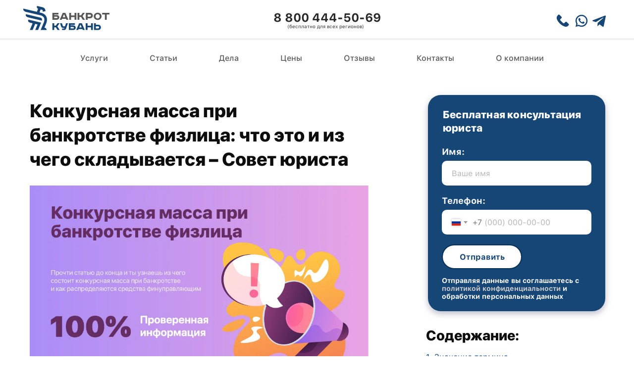

--- FILE ---
content_type: text/html; charset=UTF-8
request_url: https://bankrot-kuban.ru/konkursnaya-massa-pri-bankrotstve
body_size: 66603
content:
<!DOCTYPE html> <html lang="ru"> <head> <meta charset="utf-8" /> <meta http-equiv="Content-Type" content="text/html; charset=utf-8" /> <meta name="viewport" content="width=device-width, initial-scale=1.0" /> <!--metatextblock--> <title>Конкурсная масса при банкротстве физлица: что это и из чего складывается</title> <meta name="description" content="Конкурсная масса при банкротстве физлица– определение, состав, права и обязанности финуправляющего, распределение средств – все что нужно знать" /> <meta name="keywords" content="Конкурсная масса при банкротстве" /> <meta property="og:url" content="https://bankrot-kuban.ru/konkursnaya-massa-pri-bankrotstve" /> <meta property="og:title" content="Конкурсная масса при банкротстве физлица: что это и из чего складывается" /> <meta property="og:description" content="Конкурсная масса при банкротстве физлица– определение, состав, права и обязанности финуправляющего, распределение средств – все что нужно знать" /> <meta property="og:type" content="website" /> <meta property="og:image" content="https://static.tildacdn.com/tild6562-6633-4038-b830-666661313062/_____.png" /> <link rel="canonical" href="https://bankrot-kuban.ru/konkursnaya-massa-pri-bankrotstve"> <!--/metatextblock--> <meta name="format-detection" content="telephone=no" /> <meta http-equiv="x-dns-prefetch-control" content="on"> <link rel="dns-prefetch" href="https://ws.tildacdn.com"> <link rel="dns-prefetch" href="https://static.tildacdn.com"> <link rel="shortcut icon" href="https://static.tildacdn.com/tild6239-3133-4933-a339-663234623965/favicon.ico" type="image/x-icon" /> <link rel="apple-touch-icon" href="https://static.tildacdn.com/tild3333-3330-4335-b338-303730386136/_7.png"> <link rel="apple-touch-icon" sizes="76x76" href="https://static.tildacdn.com/tild3333-3330-4335-b338-303730386136/_7.png"> <link rel="apple-touch-icon" sizes="152x152" href="https://static.tildacdn.com/tild3333-3330-4335-b338-303730386136/_7.png"> <link rel="apple-touch-startup-image" href="https://static.tildacdn.com/tild3333-3330-4335-b338-303730386136/_7.png"> <meta name="msapplication-TileColor" content="#ffffff"> <meta name="msapplication-TileImage" content="https://static.tildacdn.com/tild3537-3763-4064-a131-323561613132/_8.png"> <!-- Assets --> <script src="https://neo.tildacdn.com/js/tilda-fallback-1.0.min.js" async charset="utf-8"></script> <link rel="stylesheet" href="https://static.tildacdn.com/css/tilda-grid-3.0.min.css" type="text/css" media="all" onerror="this.loaderr='y';"/> <link rel="stylesheet" href="https://static.tildacdn.com/ws/project2657439/tilda-blocks-page18701028.min.css?t=1767962468" type="text/css" media="all" onerror="this.loaderr='y';" /> <link rel="stylesheet" href="https://static.tildacdn.com/css/tilda-animation-2.0.min.css" type="text/css" media="all" onerror="this.loaderr='y';" /> <link rel="stylesheet" href="https://static.tildacdn.com/css/tilda-slds-1.4.min.css" type="text/css" media="print" onload="this.media='all';" onerror="this.loaderr='y';" /> <noscript><link rel="stylesheet" href="https://static.tildacdn.com/css/tilda-slds-1.4.min.css" type="text/css" media="all" /></noscript> <link rel="stylesheet" href="https://static.tildacdn.com/css/tilda-forms-1.0.min.css" type="text/css" media="all" onerror="this.loaderr='y';" /> <link rel="stylesheet" href="https://static.tildacdn.com/css/tilda-cover-1.0.min.css" type="text/css" media="all" onerror="this.loaderr='y';" /> <link rel="stylesheet" href="https://static.tildacdn.com/css/tilda-popup-1.1.min.css" type="text/css" media="print" onload="this.media='all';" onerror="this.loaderr='y';" /> <noscript><link rel="stylesheet" href="https://static.tildacdn.com/css/tilda-popup-1.1.min.css" type="text/css" media="all" /></noscript> <link rel="stylesheet" href="https://static.tildacdn.com/css/tilda-cards-1.0.min.css" type="text/css" media="all" onerror="this.loaderr='y';" /> <link rel="stylesheet" href="https://static.tildacdn.com/css/tilda-menusub-1.0.min.css" type="text/css" media="print" onload="this.media='all';" onerror="this.loaderr='y';" /> <noscript><link rel="stylesheet" href="https://static.tildacdn.com/css/tilda-menusub-1.0.min.css" type="text/css" media="all" /></noscript> <link rel="stylesheet" href="https://static.tildacdn.com/css/tilda-menu-widgeticons-1.0.min.css" type="text/css" media="all" onerror="this.loaderr='y';" /> <script nomodule src="https://static.tildacdn.com/js/tilda-polyfill-1.0.min.js" charset="utf-8"></script> <script type="text/javascript">function t_onReady(func) {if(document.readyState!='loading') {func();} else {document.addEventListener('DOMContentLoaded',func);}}
function t_onFuncLoad(funcName,okFunc,time) {if(typeof window[funcName]==='function') {okFunc();} else {setTimeout(function() {t_onFuncLoad(funcName,okFunc,time);},(time||100));}}function t_throttle(fn,threshhold,scope) {return function() {fn.apply(scope||this,arguments);};}function t396_initialScale(t){var e=document.getElementById("rec"+t);if(e){var i=e.querySelector(".t396__artboard");if(i){window.tn_scale_initial_window_width||(window.tn_scale_initial_window_width=document.documentElement.clientWidth);var a=window.tn_scale_initial_window_width,r=[],n,l=i.getAttribute("data-artboard-screens");if(l){l=l.split(",");for(var o=0;o<l.length;o++)r[o]=parseInt(l[o],10)}else r=[320,480,640,960,1200];for(var o=0;o<r.length;o++){var d=r[o];a>=d&&(n=d)}var _="edit"===window.allrecords.getAttribute("data-tilda-mode"),c="center"===t396_getFieldValue(i,"valign",n,r),s="grid"===t396_getFieldValue(i,"upscale",n,r),w=t396_getFieldValue(i,"height_vh",n,r),g=t396_getFieldValue(i,"height",n,r),u=!!window.opr&&!!window.opr.addons||!!window.opera||-1!==navigator.userAgent.indexOf(" OPR/");if(!_&&c&&!s&&!w&&g&&!u){var h=parseFloat((a/n).toFixed(3)),f=[i,i.querySelector(".t396__carrier"),i.querySelector(".t396__filter")],v=Math.floor(parseInt(g,10)*h)+"px",p;i.style.setProperty("--initial-scale-height",v);for(var o=0;o<f.length;o++)f[o].style.setProperty("height","var(--initial-scale-height)");t396_scaleInitial__getElementsToScale(i).forEach((function(t){t.style.zoom=h}))}}}}function t396_scaleInitial__getElementsToScale(t){return t?Array.prototype.slice.call(t.children).filter((function(t){return t&&(t.classList.contains("t396__elem")||t.classList.contains("t396__group"))})):[]}function t396_getFieldValue(t,e,i,a){var r,n=a[a.length-1];if(!(r=i===n?t.getAttribute("data-artboard-"+e):t.getAttribute("data-artboard-"+e+"-res-"+i)))for(var l=0;l<a.length;l++){var o=a[l];if(!(o<=i)&&(r=o===n?t.getAttribute("data-artboard-"+e):t.getAttribute("data-artboard-"+e+"-res-"+o)))break}return r}window.TN_SCALE_INITIAL_VER="1.0",window.tn_scale_initial_window_width=null;</script> <script src="https://static.tildacdn.com/js/jquery-1.10.2.min.js" charset="utf-8" onerror="this.loaderr='y';"></script> <script src="https://static.tildacdn.com/js/tilda-scripts-3.0.min.js" charset="utf-8" defer onerror="this.loaderr='y';"></script> <script src="https://static.tildacdn.com/ws/project2657439/tilda-blocks-page18701028.min.js?t=1767962468" charset="utf-8" async onerror="this.loaderr='y';"></script> <script src="https://static.tildacdn.com/js/tilda-lazyload-1.0.min.js" charset="utf-8" async onerror="this.loaderr='y';"></script> <script src="https://static.tildacdn.com/js/tilda-animation-2.0.min.js" charset="utf-8" async onerror="this.loaderr='y';"></script> <script src="https://static.tildacdn.com/js/tilda-zero-1.1.min.js" charset="utf-8" async onerror="this.loaderr='y';"></script> <script src="https://static.tildacdn.com/js/tilda-slds-1.4.min.js" charset="utf-8" async onerror="this.loaderr='y';"></script> <script src="https://static.tildacdn.com/js/hammer.min.js" charset="utf-8" async onerror="this.loaderr='y';"></script> <script src="https://static.tildacdn.com/js/tilda-video-1.0.min.js" charset="utf-8" async onerror="this.loaderr='y';"></script> <script src="https://static.tildacdn.com/js/tilda-video-processor-1.0.min.js" charset="utf-8" async onerror="this.loaderr='y';"></script> <script src="https://static.tildacdn.com/js/tilda-forms-1.0.min.js" charset="utf-8" async onerror="this.loaderr='y';"></script> <script src="https://static.tildacdn.com/js/tilda-cover-1.0.min.js" charset="utf-8" async onerror="this.loaderr='y';"></script> <script src="https://static.tildacdn.com/js/tilda-t862-popupstepform-1.0.min.js" charset="utf-8" async onerror="this.loaderr='y';"></script> <script src="https://static.tildacdn.com/js/tilda-popup-1.0.min.js" charset="utf-8" async onerror="this.loaderr='y';"></script> <script src="https://static.tildacdn.com/js/tilda-cards-1.0.min.js" charset="utf-8" async onerror="this.loaderr='y';"></script> <script src="https://static.tildacdn.com/js/tilda-map-1.0.min.js" charset="utf-8" async onerror="this.loaderr='y';"></script> <script src="https://static.tildacdn.com/js/tilda-menusub-1.0.min.js" charset="utf-8" async onerror="this.loaderr='y';"></script> <script src="https://static.tildacdn.com/js/tilda-menu-1.0.min.js" charset="utf-8" async onerror="this.loaderr='y';"></script> <script src="https://static.tildacdn.com/js/tilda-menu-widgeticons-1.0.min.js" charset="utf-8" async onerror="this.loaderr='y';"></script> <script src="https://static.tildacdn.com/js/tilda-zero-forms-1.0.min.js" charset="utf-8" async onerror="this.loaderr='y';"></script> <script src="https://static.tildacdn.com/js/tilda-animation-sbs-1.0.min.js" charset="utf-8" async onerror="this.loaderr='y';"></script> <script src="https://static.tildacdn.com/js/tilda-zero-scale-1.0.min.js" charset="utf-8" async onerror="this.loaderr='y';"></script> <script src="https://static.tildacdn.com/js/tilda-skiplink-1.0.min.js" charset="utf-8" async onerror="this.loaderr='y';"></script> <script src="https://static.tildacdn.com/js/tilda-events-1.0.min.js" charset="utf-8" async onerror="this.loaderr='y';"></script> <!-- nominify begin --><!-- Customize color theme for Chrome on Android --> <meta name="theme-color" content="#164676"><!-- nominify end --><script type="text/javascript">window.dataLayer=window.dataLayer||[];</script> <!-- Global Site Tag (gtag.js) - Google Analytics --> <script type="text/javascript" data-tilda-cookie-type="analytics">window.mainTracker='gtag';window.gtagTrackerID='UA-176925579-1';function gtag(){dataLayer.push(arguments);}
setTimeout(function(){(function(w,d,s,i){var f=d.getElementsByTagName(s)[0],j=d.createElement(s);j.async=true;j.src='https://www.googletagmanager.com/gtag/js?id='+i;f.parentNode.insertBefore(j,f);gtag('js',new Date());gtag('config',i,{'anonymize_ip':true});})(window,document,'script',window.gtagTrackerID);},2000);</script> <script type="text/javascript">(function() {if((/bot|google|yandex|baidu|bing|msn|duckduckbot|teoma|slurp|crawler|spider|robot|crawling|facebook/i.test(navigator.userAgent))===false&&typeof(sessionStorage)!='undefined'&&sessionStorage.getItem('visited')!=='y'&&document.visibilityState){var style=document.createElement('style');style.type='text/css';style.innerHTML='@media screen and (min-width: 980px) {.t-records {opacity: 0;}.t-records_animated {-webkit-transition: opacity ease-in-out .2s;-moz-transition: opacity ease-in-out .2s;-o-transition: opacity ease-in-out .2s;transition: opacity ease-in-out .2s;}.t-records.t-records_visible {opacity: 1;}}';document.getElementsByTagName('head')[0].appendChild(style);function t_setvisRecs(){var alr=document.querySelectorAll('.t-records');Array.prototype.forEach.call(alr,function(el) {el.classList.add("t-records_animated");});setTimeout(function() {Array.prototype.forEach.call(alr,function(el) {el.classList.add("t-records_visible");});sessionStorage.setItem("visited","y");},400);}
document.addEventListener('DOMContentLoaded',t_setvisRecs);}})();</script></head> <body class="t-body" style="margin:0;"> <!--allrecords--> <div id="allrecords" class="t-records" data-hook="blocks-collection-content-node" data-tilda-project-id="2657439" data-tilda-page-id="18701028" data-tilda-page-alias="konkursnaya-massa-pri-bankrotstve" data-tilda-formskey="2920845103e3e665ec44d6a5b9a2d506" data-tilda-lazy="yes" data-tilda-project-lang="RU" data-tilda-root-zone="com" data-tilda-project-headcode="yes" data-tilda-project-country="RU"> <!--header--> <header id="t-header" class="t-records" data-hook="blocks-collection-content-node" data-tilda-project-id="2657439" data-tilda-page-id="13616259" data-tilda-page-alias="shapka" data-tilda-formskey="2920845103e3e665ec44d6a5b9a2d506" data-tilda-lazy="yes" data-tilda-project-lang="RU" data-tilda-root-zone="com" data-tilda-project-headcode="yes" data-tilda-project-country="RU"> <div id="rec269612179" class="r t-rec" style=" " data-animationappear="off" data-record-type="360"> <!-- T360 --> <style>.t-records{opacity:0;}.t-records_animated{-webkit-transition:opacity ease-in-out .5s;-moz-transition:opacity ease-in-out .5s;-o-transition:opacity ease-in-out .5s;transition:opacity ease-in-out .5s;}.t-records.t-records_visible,.t-records .t-records{opacity:1;}</style> <script>t_onReady(function() {var allRecords=document.querySelector('.t-records');window.addEventListener('pageshow',function(event) {if(event.persisted) {allRecords.classList.add('t-records_visible');}});var rec=document.querySelector('#rec269612179');if(!rec) return;rec.setAttribute('data-animationappear','off');rec.style.opacity='1';allRecords.classList.add('t-records_animated');setTimeout(function() {allRecords.classList.add('t-records_visible');},200);});</script> <script>t_onReady(function() {var selects='button:not(.t-submit):not(.t835__btn_next):not(.t835__btn_prev):not(.t835__btn_result):not(.t862__btn_next):not(.t862__btn_prev):not(.t862__btn_result):not(.t854__news-btn):not(.t862__btn_next),' +
'a:not([href*="#"]):not(.carousel-control):not(.t-carousel__control):not(.t807__btn_reply):not([href^="#price"]):not([href^="javascript"]):not([href^="mailto"]):not([href^="tel"]):not([href^="link_sub"]):not(.js-feed-btn-show-more):not(.t367__opener):not([href^="https://www.dropbox.com/"])';var elements=document.querySelectorAll(selects);Array.prototype.forEach.call(elements,function(element) {if(element.getAttribute('data-menu-submenu-hook')) return;element.addEventListener('click',function(event) {var goTo=this.getAttribute('href');if(goTo!==null&&!goTo.startsWith('#')) {var ctrl=event.ctrlKey;var cmd=event.metaKey&&navigator.platform.indexOf('Mac')!==-1;if(!ctrl&&!cmd) {var target=this.getAttribute('target');if(target!=='_blank') {event.preventDefault();var allRecords=document.querySelector('.t-records');if(allRecords) {allRecords.classList.remove('t-records_visible');}
setTimeout(function() {window.location=goTo;},500);}}}});});});</script> <style>.t360__bar{background-color:#030bff;}</style> <script>t_onReady(function() {var isSafari=/Safari/.test(navigator.userAgent)&&/Apple Computer/.test(navigator.vendor);if(!isSafari) {document.body.insertAdjacentHTML('beforeend','<div class="t360__progress"><div class="t360__bar"></div></div>');setTimeout(function() {var bar=document.querySelector('.t360__bar');if(bar) bar.classList.add('t360__barprogress');},10);}});function t360_onProgressLoad() {var bar=document.querySelector('.t360__bar');if(!bar) return;bar.classList.remove('t360__barprogress');bar.classList.add('t360__barprogressfinished');setTimeout(function() {bar.classList.add('t360__barprogresshidden');},20);setTimeout(function() {var progress=document.querySelector('.t360__progress');if(progress) progress.style.display='none';},500);};if(document.readyState==='complete') {setTimeout(t360_onProgressLoad,60);} else {window.addEventListener('load',t360_onProgressLoad);}</script> </div> <div id="rec226616093" class="r t-rec" style=" " data-animationappear="off" data-record-type="602"> <!-- T602 --> <div class="t602"> <div class="t602__indicator" style="background:#164676;height:4px;"></div> </div> <script>t_onReady(function() {t_onFuncLoad('t602_init',function() {t602_init('226616093');});});</script> </div> <div id="rec226617005" class="r t-rec" style=" " data-animationappear="off" data-record-type="131"> <!-- T123 --> <div class="t123"> <div class="t-container_100 "> <div class="t-width t-width_100 "> <!-- nominify begin --> <style>
.t523__textwrapper{
    text-align: left !important; 
    }
.t523__time{
    text-align: left !important; 
    }

.t481__mobile {
    background-color: #164676 !important; 
    }
    
.t280__menu__container { padding-top: 20% !important; }
.t280__menu__content { background-color: #164676;
    opacity: 0.96; }

@media screen and (min-width: 980px) {
.t433__col_text {width: 40% !important;}     
.t433__contentwrapper {padding: 0 0 0 70px !important;
    height: 636px !important;
}    
.t-map-lazyload { width: 60% !important; height: 636px !important; }
}
    
@media screen and (max-width: 980px) {
.t720__title {font-size: 24px !important;}
.t795__title {font-size: 24px !important;}
.t720__title {font-size: 24px !important;}
.t-section__title {font-size: 24px !important;}
.t-section__title div {font-size: 24px !important;}
.t923__title {font-size: 14px !important;}
.t265__text {font-size: 14px !important;}
.t433__title {font-size: 24px !important;}
.t478__title {font-size: 24px !important;}

}

@media screen and (max-width: 460px) {
.t-sociallinks { margin-top: 16px !important; text-align: right !important; }
.t420__logo { float: left !important;
  }
.t420__text {
padding-bottom: 20px !important;
    border-bottom: 1px solid #909090 !important; text-align: right !important; }
    
    .t478__blockimg {
        height: 210px !important;
}
    
}


@media screen and (min-width: 980px) {
    .t456__list_item:first-child {
        padding: 0 40px 0 0 !important;
    }
    .t456__list_item {
        padding: 0 40px !important;
    }
    .t456__list_item:last-child {
        padding: 0 0 0 40px !important;
    }
}
</style> <!-- nominify end --> </div> </div> </div> </div> <div id="rec672869002" class="r t-rec t-rec_pt_0 t-rec_pb_0" style="padding-top:0px;padding-bottom:0px; " data-animationappear="off" data-record-type="450"> <!-- t450 --> <div id="nav672869002marker"></div> <div class="t450__overlay"> <div class="t450__overlay_bg"
style="background-color:#000000; opacity:0.0;"> </div> </div> <div id="nav672869002" class="t450 " data-tooltip-hook="#menuopen24"
style="max-width: 1200px;background-color: #164676;"> <button type="button"
class="t450__close-button t450__close t450_opened "
style="background-color: #164676;" aria-label="Close menu"> <div class="t450__close_icon" style="color:#ffffff;"> <span></span> <span></span> <span></span> <span></span> </div> </button> <div class="t450__container t-align_center"> <div class="t450__top"> <nav class="t450__menu"> <ul role="list" class="t450__list t-menu__list"> <li class="t450__list_item"> <a class="t-menu__link-item t450__link-item_submenu"
href=""
aria-expanded="false" role="button" data-menu-submenu-hook="link_sub1_672869002" data-menu-item-number="1">
Услуги
</a> <div class="t-menusub" data-submenu-hook="link_sub1_672869002" data-submenu-margin="20px" data-add-submenu-arrow="on"> <div class="t-menusub__menu"> <div class="t-menusub__content"> <ul role="list" class="t-menusub__list"> <li class="t-menusub__list-item t-name t-name_xs"> <a class="t-menusub__link-item t-name t-name_xs"
href="/bankrotstvo-dlya-ip" data-menu-item-number="1">Банкротство ИП</a> </li> <li class="t-menusub__list-item t-name t-name_xs"> <a class="t-menusub__link-item t-name t-name_xs"
href="/bankrotstvo-mfc" data-menu-item-number="1">Банкротство через МФЦ</a> </li> <li class="t-menusub__list-item t-name t-name_xs"> <a class="t-menusub__link-item t-name t-name_xs"
href="/distancionnoe-bankrotstvo" data-menu-item-number="1">Дистанционное банкротство</a> </li> <li class="t-menusub__list-item t-name t-name_xs"> <a class="t-menusub__link-item t-name t-name_xs"
href="/bankrotstvo-dlya-fizicheskih-lic" data-menu-item-number="1">Банкротство физических лиц</a> </li> <li class="t-menusub__list-item t-name t-name_xs"> <a class="t-menusub__link-item t-name t-name_xs"
href="/bankrotstvo-dlya-yuridicheskih-lic" data-menu-item-number="1">Банкротство юридических лиц</a> </li> </ul> </div> </div> </div> </li> <li class="t450__list_item"> <a class="t-menu__link-item "
href="/stati" data-menu-submenu-hook="" data-menu-item-number="2">
Статьи
</a> </li> <li class="t450__list_item"> <a class="t-menu__link-item "
href="/zavershennye_dela" data-menu-submenu-hook="" data-menu-item-number="3">
Дела
</a> </li> <li class="t450__list_item"> <a class="t-menu__link-item "
href="/ceny" data-menu-submenu-hook="" data-menu-item-number="4">
Цены
</a> </li> <li class="t450__list_item"> <a class="t-menu__link-item "
href="/otzyvy" data-menu-submenu-hook="" data-menu-item-number="5">
Отзывы
</a> </li> <li class="t450__list_item"> <a class="t-menu__link-item "
href="/kontakty" data-menu-submenu-hook="" data-menu-item-number="6">
Контакты
</a> </li> <li class="t450__list_item"> <a class="t-menu__link-item "
href="/o-kompanii" data-menu-submenu-hook="" data-menu-item-number="7">
О компании
</a> </li> </ul> </nav> </div> <div class="t450__rightside"> </div> </div> </div> <script>t_onReady(function() {var rec=document.querySelector('#rec672869002');if(!rec) return;rec.setAttribute('data-animationappear','off');rec.style.opacity=1;t_onFuncLoad('t450_initMenu',function() {t450_initMenu('672869002');});});</script> <style>#rec672869002 .t-menu__link-item{-webkit-transition:color 0.3s ease-in-out,opacity 0.3s ease-in-out;transition:color 0.3s ease-in-out,opacity 0.3s ease-in-out;}#rec672869002 .t-menu__link-item.t-active:not(.t978__menu-link){color:#c9c7c7 !important;font-weight:500 !important;}#rec672869002 .t-menu__link-item:not(.t-active):not(.tooltipstered):hover{color:#e0e2e3 !important;}#rec672869002 .t-menu__link-item:not(.t-active):not(.tooltipstered):focus-visible{color:#e0e2e3 !important;}@supports (overflow:-webkit-marquee) and (justify-content:inherit){#rec672869002 .t-menu__link-item,#rec672869002 .t-menu__link-item.t-active{opacity:1 !important;}}</style> <style>#rec672869002{--menusub-text-color:#faf7f7;--menusub-bg:#1b5692;--menusub-shadow:none;--menusub-radius:4px;--menusub-border:none;--menusub-width:150px;--menusub-transition:0.3s ease-in-out;--menusub-active-color:#faf7f7;--menusub-hover-color:#faf7f7;}#rec672869002 .t-menusub__link-item,#rec672869002 .t-menusub__innermenu-link{-webkit-transition:color var(--menusub-transition),opacity var(--menusub-transition);transition:color var(--menusub-transition),opacity var(--menusub-transition);}#rec672869002 .t-menusub__link-item.t-active,#rec672869002 .t-menusub__innermenu-link.t-active{color:var(--menusub-active-color) !important;}#rec672869002 .t-menusub__link-item:not(.t-active):not(.tooltipstered):hover,#rec672869002 .t-menusub__innermenu-link:not(.t-active):hover{color:var(--menusub-hover-color) !important;}@supports (overflow:-webkit-marquee) and (justify-content:inherit){#rec672869002 .t-menusub__link-item,#rec672869002 .t-menusub__link-item.t-active{opacity:1 !important;}}@media screen and (max-width:980px){#rec672869002 .t-menusub__menu .t-menusub__link-item,#rec672869002 .t-menusub__menu .t-menusub__innermenu-link{color:var(--menusub-text-color) !important;}#rec672869002 .t-menusub__menu .t-menusub__link-item.t-active{color:var(--menusub-active-color) !important;}#rec672869002 .t-menusub__menu .t-menusub__list-item:has(.t-active){background-color:var(--menusub-hover-bg);}}#rec672869002 .t-menusub__menu_top:after{border-top-color:var(--menusub-bg);}#rec672869002 .t-menusub__menu_bottom:after{border-bottom-color:var(--menusub-bg);}@media screen and (max-width:980px){#rec672869002 .t-menusub__menu-wrapper{background-color:var(--menusub-bg) !important;border-radius:var(--menusub-radius) !important;border:var(--menusub-border) !important;box-shadow:var(--menusub-shadow) !important;overflow:auto;max-width:var(--mobile-max-width);}#rec672869002 .t-menusub__menu-wrapper .t-menusub__content{background-color:transparent !important;border:none !important;box-shadow:none !important;border-radius:0 !important;margin-top:0 !important;}}</style> <script>t_onReady(function() {setTimeout(function(){t_onFuncLoad('t_menusub_init',function() {t_menusub_init('672869002');});},500);});</script> <style>@media screen and (min-width:981px){#rec672869002 .t-menusub__menu{background-color:var(--menusub-bg);text-align:left;max-width:var(--menusub-width);border-radius:var(--menusub-radius);border:var(--menusub-border);box-shadow:var(--menusub-shadow);}}</style> <style> #rec672869002 a.t-menusub__link-item{font-size:16px;color:#faf7f7;font-family:'SF';font-weight:400;}</style> <style> #rec672869002 a.t-menu__link-item{font-size:20px;color:#ffffff;font-family:'SF';font-weight:500;}</style> <style> #rec672869002 .t450__right_langs_lang a{color:#ffffff;font-family:'SF';font-weight:500;}</style> </div> <div id="rec261199562" class="r t-rec t-rec_pb_0" style="padding-bottom:0px; " data-animationappear="off" data-record-type="396"> <!-- T396 --> <style>#rec261199562 .t396__artboard {height:85px;background-color:#ffffff;}#rec261199562 .t396__filter {height:85px;}#rec261199562 .t396__carrier{height:85px;background-position:center center;background-attachment:scroll;background-size:cover;background-repeat:no-repeat;}@media screen and (max-width:1199px) {#rec261199562 .t396__artboard,#rec261199562 .t396__filter,#rec261199562 .t396__carrier {height:75px;}#rec261199562 .t396__artboard {background-color:#ffffff;}#rec261199562 .t396__filter{}#rec261199562 .t396__carrier {background-position:center center;background-attachment:scroll;}}@media screen and (max-width:959px) {#rec261199562 .t396__artboard,#rec261199562 .t396__filter,#rec261199562 .t396__carrier {height:60px;}#rec261199562 .t396__artboard {background-color:#164676;}#rec261199562 .t396__filter{}#rec261199562 .t396__carrier {background-position:center center;background-attachment:scroll;}}@media screen and (max-width:639px) {#rec261199562 .t396__artboard,#rec261199562 .t396__filter,#rec261199562 .t396__carrier {height:60px;}#rec261199562 .t396__artboard {background-color:#164676;}#rec261199562 .t396__filter{}#rec261199562 .t396__carrier {background-position:center center;background-attachment:scroll;}}@media screen and (max-width:479px) {#rec261199562 .t396__artboard,#rec261199562 .t396__filter,#rec261199562 .t396__carrier {height:60px;}#rec261199562 .t396__artboard {background-color:#164676;}#rec261199562 .t396__filter{}#rec261199562 .t396__carrier {background-position:center center;background-attachment:scroll;}}#rec261199562 .tn-elem[data-elem-id="1594622539158"]{z-index:3;top:calc(42.5px - 39.5px + -4px);;left:calc(50% - 55% + -3px);;width:110%;height:79px;}#rec261199562 .tn-elem[data-elem-id="1594622539158"] .tn-atom{border-radius:0px 0px 0px 0px;background-color:#fff;background-position:center center;border-width:var(--t396-borderwidth,0);border-style:var(--t396-borderstyle,solid);border-color:var(--t396-bordercolor,transparent);box-shadow:0px 0px 4px 0px rgba(184,182,182,1);transition:background-color var(--t396-speedhover,0s) ease-in-out,color var(--t396-speedhover,0s) ease-in-out,border-color var(--t396-speedhover,0s) ease-in-out,box-shadow var(--t396-shadowshoverspeed,0.2s) ease-in-out;}@media screen and (max-width:1199px){#rec261199562 .tn-elem[data-elem-id="1594622539158"]{top:calc(42.5px - 39.5px + 2px);;left:calc(50% - 55% + 2px);;width:110%;height:70px;}}@media screen and (max-width:959px){#rec261199562 .tn-elem[data-elem-id="1594622539158"]{top:calc(42.5px - 39.5px + 147px);;left:calc(50% - 55% + -537px);;width:21%;}}@media screen and (max-width:639px){#rec261199562 .tn-elem[data-elem-id="1594622539158"]{top:calc(42.5px - 39.5px + 181px);;left:calc(50% - 55% + 663px);;width:110%;height:60px;}}@media screen and (max-width:479px){#rec261199562 .tn-elem[data-elem-id="1594622539158"]{top:calc(42.5px - 39.5px + 221px);;left:calc(50% - 55% + -518px);;width:110%;height:90px;}}#rec261199562 .tn-elem[data-elem-id="1594623020629"]{color:#171717;z-index:4;top:220px;;left:calc(50% + 600px - 128px + 193px);;width:128px;height:auto;}#rec261199562 .tn-elem[data-elem-id="1594623020629"] .tn-atom{vertical-align:middle;color:#171717;font-size:14px;font-family:'SF',Arial,sans-serif;line-height:1.55;font-weight:500;background-position:center center;border-width:var(--t396-borderwidth,0);border-style:var(--t396-borderstyle,solid);border-color:var(--t396-bordercolor,transparent);transition:background-color var(--t396-speedhover,0s) ease-in-out,color var(--t396-speedhover,0s) ease-in-out,border-color var(--t396-speedhover,0s) ease-in-out,box-shadow var(--t396-shadowshoverspeed,0.2s) ease-in-out;text-shadow:var(--t396-shadow-text-x,0px) var(--t396-shadow-text-y,0px) var(--t396-shadow-text-blur,0px) rgba(var(--t396-shadow-text-color),var(--t396-shadow-text-opacity,100%));}@media screen and (max-width:1199px){#rec261199562 .tn-elem[data-elem-id="1594623020629"]{top:73px;;left:calc(50% + 480px - 128px + -1202px);;height:auto;}}@media screen and (max-width:959px){#rec261199562 .tn-elem[data-elem-id="1594623020629"]{top:351px;;left:calc(50% + 320px - 128px + -815px);;height:auto;}}@media screen and (max-width:639px){#rec261199562 .tn-elem[data-elem-id="1594623020629"]{top:239px;;left:calc(50% + 240px - 128px + -321px);;width:120px;height:auto;}#rec261199562 .tn-elem[data-elem-id="1594623020629"] .tn-atom{font-size:12px;letter-spacing:0.05px;background-size:cover;}}@media screen and (max-width:479px){#rec261199562 .tn-elem[data-elem-id="1594623020629"]{top:74px;;left:calc(50% + 160px - 128px + -630px);;width:166px;height:auto;text-align:left;}#rec261199562 .tn-elem[data-elem-id="1594623020629"] .tn-atom{font-size:14px;letter-spacing:0px;background-size:cover;}}#rec261199562 .tn-elem[data-elem-id="1594623294508"]{z-index:5;top:29px;;left:calc(50% + 600px - 27px + -17px);;width:27px;height:auto;}#rec261199562 .tn-elem[data-elem-id="1594623294508"] .tn-atom{border-radius:0px 0px 0px 0px;background-position:center center;border-width:var(--t396-borderwidth,0);border-style:var(--t396-borderstyle,solid);border-color:var(--t396-bordercolor,transparent);transition:background-color var(--t396-speedhover,0s) ease-in-out,color var(--t396-speedhover,0s) ease-in-out,border-color var(--t396-speedhover,0s) ease-in-out,box-shadow var(--t396-shadowshoverspeed,0.2s) ease-in-out;}#rec261199562 .tn-elem[data-elem-id="1594623294508"] .tn-atom__img{border-radius:0px 0px 0px 0px;}@media screen and (max-width:1199px){#rec261199562 .tn-elem[data-elem-id="1594623294508"]{top:29px;;left:calc(50% + 480px - 27px + -10px);;width:27px;height:auto;}}@media screen and (max-width:959px){#rec261199562 .tn-elem[data-elem-id="1594623294508"]{top:75px;;left:calc(50% + 320px - 27px + 174px);;width:46px;height:auto;}}@media screen and (max-width:639px){#rec261199562 .tn-elem[data-elem-id="1594623294508"]{top:114px;;left:calc(50% + 240px - 27px + 289px);;width:46px;height:auto;}}@media screen and (max-width:479px){#rec261199562 .tn-elem[data-elem-id="1594623294508"]{top:-16px;;left:calc(50% + 160px - 27px + 580px);;width:36px;height:auto;}}#rec261199562 .tn-elem[data-elem-id="1594623840171"]{z-index:6;top:27px;;left:calc(50% + 600px - 30px + -51px);;width:30px;height:auto;}#rec261199562 .tn-elem[data-elem-id="1594623840171"] .tn-atom{border-radius:0px 0px 0px 0px;background-position:center center;border-width:var(--t396-borderwidth,0);border-style:var(--t396-borderstyle,solid);border-color:var(--t396-bordercolor,transparent);transition:background-color var(--t396-speedhover,0s) ease-in-out,color var(--t396-speedhover,0s) ease-in-out,border-color var(--t396-speedhover,0s) ease-in-out,box-shadow var(--t396-shadowshoverspeed,0.2s) ease-in-out;}#rec261199562 .tn-elem[data-elem-id="1594623840171"] .tn-atom__img{border-radius:0px 0px 0px 0px;}@media screen and (max-width:1199px){#rec261199562 .tn-elem[data-elem-id="1594623840171"]{top:27px;;left:calc(50% + 480px - 30px + -44px);;width:30px;height:auto;}}@media screen and (max-width:959px){#rec261199562 .tn-elem[data-elem-id="1594623840171"]{top:15px;;left:calc(50% + 320px - 30px + 163px);;width:46px;height:auto;}}@media screen and (max-width:639px){#rec261199562 .tn-elem[data-elem-id="1594623840171"]{top:5px;;left:calc(50% + 240px - 30px + 202px);;width:46px;height:auto;}}@media screen and (max-width:479px){#rec261199562 .tn-elem[data-elem-id="1594623840171"]{top:58px;;left:calc(50% + 160px - 30px + 600px);;width:36px;height:auto;}}#rec261199562 .tn-elem[data-elem-id="1608040106764"]{z-index:7;top:26px;;left:calc(50% + 600px - 32px + -88px);;width:32px;height:auto;}#rec261199562 .tn-elem[data-elem-id="1608040106764"] .tn-atom{border-radius:0px 0px 0px 0px;background-position:center center;border-width:var(--t396-borderwidth,0);border-style:var(--t396-borderstyle,solid);border-color:var(--t396-bordercolor,transparent);transition:background-color var(--t396-speedhover,0s) ease-in-out,color var(--t396-speedhover,0s) ease-in-out,border-color var(--t396-speedhover,0s) ease-in-out,box-shadow var(--t396-shadowshoverspeed,0.2s) ease-in-out;}#rec261199562 .tn-elem[data-elem-id="1608040106764"] .tn-atom__img{border-radius:0px 0px 0px 0px;}@media screen and (max-width:1199px){#rec261199562 .tn-elem[data-elem-id="1608040106764"]{top:26px;;left:calc(50% + 480px - 32px + -81px);;width:32px;height:auto;}}@media screen and (max-width:959px){#rec261199562 .tn-elem[data-elem-id="1608040106764"]{top:151px;;left:calc(50% + 320px - 32px + 188px);;width:46px;height:auto;}}@media screen and (max-width:639px){#rec261199562 .tn-elem[data-elem-id="1608040106764"]{top:51px;;left:calc(50% + 240px - 32px + 248px);;width:46px;height:auto;}}@media screen and (max-width:479px){#rec261199562 .tn-elem[data-elem-id="1608040106764"]{top:116px;;left:calc(50% + 160px - 32px + 602px);;width:36px;height:auto;}}#rec261199562 .tn-elem[data-elem-id="1608042089982"]{color:#292929;text-align:center;z-index:8;top:17px;;left:calc(50% + 600px - 240px + -460px);;width:240px;height:auto;}#rec261199562 .tn-elem[data-elem-id="1608042089982"] .tn-atom{vertical-align:middle;color:#292929;font-size:24px;font-family:'SF',Arial,sans-serif;line-height:1.55;font-weight:500;background-position:center center;border-width:var(--t396-borderwidth,0);border-style:var(--t396-borderstyle,solid);border-color:var(--t396-bordercolor,transparent);transition:background-color var(--t396-speedhover,0s) ease-in-out,color var(--t396-speedhover,0s) ease-in-out,border-color var(--t396-speedhover,0s) ease-in-out,box-shadow var(--t396-shadowshoverspeed,0.2s) ease-in-out;text-shadow:var(--t396-shadow-text-x,0px) var(--t396-shadow-text-y,0px) var(--t396-shadow-text-blur,0px) rgba(var(--t396-shadow-text-color),var(--t396-shadow-text-opacity,100%));}@media screen and (max-width:1199px){#rec261199562 .tn-elem[data-elem-id="1608042089982"]{top:17px;;left:calc(50% + 480px - 240px + -330px);;height:auto;}}@media screen and (max-width:959px){#rec261199562 .tn-elem[data-elem-id="1608042089982"]{top:183px;;left:calc(50% + 320px - 240px + -1122px);;height:auto;}}@media screen and (max-width:639px){#rec261199562 .tn-elem[data-elem-id="1608042089982"]{top:126px;;left:calc(50% + 240px - 240px + -983px);;width:217px;height:auto;text-align:left;}#rec261199562 .tn-elem[data-elem-id="1608042089982"] .tn-atom{font-size:24px;background-size:cover;}}@media screen and (max-width:479px){#rec261199562 .tn-elem[data-elem-id="1608042089982"]{top:23px;;left:calc(50% + 160px - 240px + -552px);;width:180px;height:auto;}#rec261199562 .tn-elem[data-elem-id="1608042089982"] .tn-atom{font-size:14px;line-height:1.55;background-size:cover;}}#rec261199562 .tn-elem[data-elem-id="1608042384310"]{color:#333232;z-index:9;top:46px;;left:calc(50% + 600px - 160px + -500px);;width:160px;height:auto;}#rec261199562 .tn-elem[data-elem-id="1608042384310"] .tn-atom{vertical-align:middle;color:#333232;font-size:10px;font-family:'SF',Arial,sans-serif;line-height:1.55;font-weight:400;background-position:center center;border-width:var(--t396-borderwidth,0);border-style:var(--t396-borderstyle,solid);border-color:var(--t396-bordercolor,transparent);transition:background-color var(--t396-speedhover,0s) ease-in-out,color var(--t396-speedhover,0s) ease-in-out,border-color var(--t396-speedhover,0s) ease-in-out,box-shadow var(--t396-shadowshoverspeed,0.2s) ease-in-out;text-shadow:var(--t396-shadow-text-x,0px) var(--t396-shadow-text-y,0px) var(--t396-shadow-text-blur,0px) rgba(var(--t396-shadow-text-color),var(--t396-shadow-text-opacity,100%));}@media screen and (max-width:1199px){#rec261199562 .tn-elem[data-elem-id="1608042384310"]{top:46px;;left:calc(50% + 480px - 160px + -371px);;height:auto;}}@media screen and (max-width:959px){#rec261199562 .tn-elem[data-elem-id="1608042384310"]{top:104px;;left:calc(50% + 320px - 160px + -761px);;height:auto;}}@media screen and (max-width:639px){#rec261199562 .tn-elem[data-elem-id="1608042384310"]{top:67px;;left:calc(50% + 240px - 160px + -605px);;width:156px;height:auto;}#rec261199562 .tn-elem[data-elem-id="1608042384310"] .tn-atom{font-size:10px;line-height:1;letter-spacing:0px;background-size:cover;}}@media screen and (max-width:479px){#rec261199562 .tn-elem[data-elem-id="1608042384310"]{top:311px;;left:calc(50% + 160px - 160px + -206px);;width:130px;height:auto;}}#rec261199562 .tn-elem[data-elem-id="1608045218367"]{z-index:10;top:542px;;left:calc(50% - 600px + 337px);;width:98%;height:2px;}#rec261199562 .tn-elem[data-elem-id="1608045218367"] .tn-atom{border-radius:0px 0px 0px 0px;background-color:#a6a6a4;background-position:center center;border-width:var(--t396-borderwidth,0);border-style:var(--t396-borderstyle,solid);border-color:var(--t396-bordercolor,transparent);transition:background-color var(--t396-speedhover,0s) ease-in-out,color var(--t396-speedhover,0s) ease-in-out,border-color var(--t396-speedhover,0s) ease-in-out,box-shadow var(--t396-shadowshoverspeed,0.2s) ease-in-out;}@media screen and (max-width:959px){#rec261199562 .tn-elem[data-elem-id="1608045218367"]{top:225px;;left:calc(50% - 320px + 720px);;width:30%;height:47px;}}@media screen and (max-width:639px){#rec261199562 .tn-elem[data-elem-id="1608045218367"]{top:108px;;left:calc(50% - 240px + -339px);;width:33%;height:26px;}}@media screen and (max-width:479px){#rec261199562 .tn-elem[data-elem-id="1608045218367"]{top:242px;;left:calc(50% - 160px + 376px);;width:115%;}#rec261199562 .tn-elem[data-elem-id="1608045218367"] .tn-atom{background-color:#c9c9c7;background-size:cover;}}#rec261199562 .tn-elem[data-elem-id="1608803120127"]{z-index:11;top:12px;;left:calc(50% - 600px + 7px);;width:174px;height:auto;}#rec261199562 .tn-elem[data-elem-id="1608803120127"] .tn-atom{border-radius:0px 0px 0px 0px;background-position:center center;border-width:var(--t396-borderwidth,0);border-style:var(--t396-borderstyle,solid);border-color:var(--t396-bordercolor,transparent);transition:background-color var(--t396-speedhover,0s) ease-in-out,color var(--t396-speedhover,0s) ease-in-out,border-color var(--t396-speedhover,0s) ease-in-out,box-shadow var(--t396-shadowshoverspeed,0.2s) ease-in-out;}#rec261199562 .tn-elem[data-elem-id="1608803120127"] .tn-atom__img{border-radius:0px 0px 0px 0px;}@media screen and (max-width:1199px){#rec261199562 .tn-elem[data-elem-id="1608803120127"]{top:12px;;left:calc(50% - 480px + 0px);;width:174px;height:auto;}}@media screen and (max-width:959px){#rec261199562 .tn-elem[data-elem-id="1608803120127"]{top:236px;;left:calc(50% - 320px + -324px);;height:auto;}}@media screen and (max-width:639px){#rec261199562 .tn-elem[data-elem-id="1608803120127"]{top:319px;;left:calc(50% - 240px + -118px);;height:auto;}}@media screen and (max-width:479px){#rec261199562 .tn-elem[data-elem-id="1608803120127"]{top:137px;;left:calc(50% - 160px + -502px);;width:166px;height:auto;}}#rec261199562 .tn-elem[data-elem-id="1686310595727"]{color:#333232;z-index:12;top:204px;;left:calc(50% + 600px - 160px + 217px);;width:160px;height:auto;}#rec261199562 .tn-elem[data-elem-id="1686310595727"] .tn-atom{vertical-align:middle;color:#333232;font-size:10px;font-family:'SF',Arial,sans-serif;line-height:1.55;font-weight:400;background-position:center center;border-width:var(--t396-borderwidth,0);border-style:var(--t396-borderstyle,solid);border-color:var(--t396-bordercolor,transparent);transition:background-color var(--t396-speedhover,0s) ease-in-out,color var(--t396-speedhover,0s) ease-in-out,border-color var(--t396-speedhover,0s) ease-in-out,box-shadow var(--t396-shadowshoverspeed,0.2s) ease-in-out;text-shadow:var(--t396-shadow-text-x,0px) var(--t396-shadow-text-y,0px) var(--t396-shadow-text-blur,0px) rgba(var(--t396-shadow-text-color),var(--t396-shadow-text-opacity,100%));}@media screen and (max-width:1199px){#rec261199562 .tn-elem[data-elem-id="1686310595727"]{top:117px;;left:calc(50% + 480px - 160px + -1039px);;height:auto;}}@media screen and (max-width:959px){#rec261199562 .tn-elem[data-elem-id="1686310595727"]{top:316px;;left:calc(50% + 320px - 160px + -798px);;height:auto;}}@media screen and (max-width:639px){#rec261199562 .tn-elem[data-elem-id="1686310595727"]{top:490pxpx;;left:calc(50% + 240px - 160px + -140pxpx);;width:130px;height:auto;}#rec261199562 .tn-elem[data-elem-id="1686310595727"] .tn-atom{font-size:8px;line-height:1;letter-spacing:0px;background-size:cover;}}@media screen and (max-width:479px){#rec261199562 .tn-elem[data-elem-id="1686310595727"]{top:281px;;left:calc(50% + 160px - 160px + -203px);;width:130px;height:auto;}}#rec261199562 .tn-elem[data-elem-id="1701014673688"]{color:#ffffff;text-align:center;z-index:13;top:-163px;;left:calc(50% - 600px + 149px);;width:200px;height:55px;}#rec261199562 .tn-elem[data-elem-id="1701014673688"] .tn-atom{color:#ffffff;font-size:14px;font-family:'SF',Arial,sans-serif;line-height:1.55;font-weight:400;border-radius:30px 30px 30px 30px;background-color:transparent;background-position:center center;border-width:var(--t396-borderwidth,0);border-style:var(--t396-borderstyle,solid);border-color:transparent;--t396-speedhover:0.2s;transition:background-color var(--t396-speedhover,0s) ease-in-out,color var(--t396-speedhover,0s) ease-in-out,border-color var(--t396-speedhover,0s) ease-in-out,box-shadow var(--t396-shadowshoverspeed,0.2s) ease-in-out;position:relative;z-index:1;background-image:none;--t396-bgcolor-color:#000000;--t396-bgcolor-image:none;-webkit-box-pack:center;-ms-flex-pack:center;justify-content:center;}#rec261199562 .tn-elem[data-elem-id="1701014673688"] .tn-atom::before,#rec261199562 .tn-elem[data-elem-id="1701014673688"] .tn-atom::after{--t396-borderoffset:calc(var(--t396-borderwidth,0px) * var(--t396-borderstyle-existed,1));content:'';position:absolute;width:calc(100% + 2 * var(--t396-borderoffset));height:calc(100% + 2 * var(--t396-borderoffset));left:calc(-1 * var(--t396-borderoffset));top:calc(-1 * var(--t396-borderoffset));box-sizing:border-box;background-origin:border-box;background-clip:border-box;pointer-events:none;border-radius:30px 30px 30px 30px;border-width:var(--t396-borderwidth,0);border-style:var(--t396-borderstyle,solid);transition:opacity var(--t396-speedhover,0s) ease-in-out;;}#rec261199562 .tn-elem[data-elem-id="1701014673688"] .tn-atom::before{z-index:-2;opacity:1;border-color:var(--t396-bordercolor,transparent);background-color:var(--t396-bgcolor-color,transparent);background-image:var(--t396-bgcolor-image,none);}#rec261199562 .tn-elem[data-elem-id="1701014673688"] .tn-atom::after{z-index:-1;opacity:0;border-color:var(--t396-bordercolor-hover,var(--t396-bordercolor,transparent));background-color:var(--t396-bgcolor-hover-color,var(--t396-bgcolor-color,transparent));background-image:var(--t396-bgcolor-hover-image,var(--t396-bgcolor-image,none));}#rec261199562 .tn-elem[data-elem-id="1701014673688"] .tn-atom .tn-atom__button-text{transition:color var(--t396-speedhover,0s) ease-in-out;color:#ffffff;}@media (hover),(min-width:0\0){#rec261199562 .tn-elem[data-elem-id="1701014673688"] .tn-atom:hover::after{opacity:1;}}@media screen and (max-width:1199px){#rec261199562 .tn-elem[data-elem-id="1701014673688"] .tn-atom{white-space:normal;background-size:cover;}#rec261199562 .tn-elem[data-elem-id="1701014673688"] .tn-atom .tn-atom__button-text{overflow:visible;}}@media screen and (max-width:959px){#rec261199562 .tn-elem[data-elem-id="1701014673688"]{top:-217px;;left:calc(50% - 320px + 390px);;width:40px;height:40px;}#rec261199562 .tn-elem[data-elem-id="1701014673688"] .tn-atom{white-space:normal;font-size:20px;background-color:transparent;background-size:cover;-webkit-transform:rotate(90deg);-moz-transform:rotate(90deg);transform:rotate(90deg);background-image:none;--t396-bgcolor-color:#164676;--t396-bgcolor-image:none;}#rec261199562 .tn-elem[data-elem-id="1701014673688"] .tn-atom .tn-atom__button-text{overflow:visible;}}@media screen and (max-width:639px){#rec261199562 .tn-elem[data-elem-id="1701014673688"]{top:-197px;;left:calc(50% - 240px + 439px);;width:px;}#rec261199562 .tn-elem[data-elem-id="1701014673688"] .tn-atom{white-space:normal;background-size:cover;}#rec261199562 .tn-elem[data-elem-id="1701014673688"] .tn-atom .tn-atom__button-text{overflow:visible;}}@media screen and (max-width:479px){#rec261199562 .tn-elem[data-elem-id="1701014673688"]{top:-171px;;left:calc(50% - 160px + -22px);;width:60px;height:60px;}#rec261199562 .tn-elem[data-elem-id="1701014673688"] .tn-atom{white-space:normal;background-size:cover;}#rec261199562 .tn-elem[data-elem-id="1701014673688"] .tn-atom .tn-atom__button-text{overflow:visible;}}#rec261199562 .tn-elem[data-elem-id="1701014758941"]{z-index:14;top:-363px;;left:calc(50% - 600px + 340px);;width:200px;height:auto;}#rec261199562 .tn-elem[data-elem-id="1701014758941"] .tn-atom{border-radius:0px 0px 0px 0px;background-position:center center;border-width:var(--t396-borderwidth,0);border-style:var(--t396-borderstyle,solid);border-color:var(--t396-bordercolor,transparent);transition:background-color var(--t396-speedhover,0s) ease-in-out,color var(--t396-speedhover,0s) ease-in-out,border-color var(--t396-speedhover,0s) ease-in-out,box-shadow var(--t396-shadowshoverspeed,0.2s) ease-in-out;}#rec261199562 .tn-elem[data-elem-id="1701014758941"] .tn-atom__img{border-radius:0px 0px 0px 0px;}@media screen and (max-width:1199px){#rec261199562 .tn-elem[data-elem-id="1701014758941"]{height:auto;}}@media screen and (max-width:959px){#rec261199562 .tn-elem[data-elem-id="1701014758941"]{top:12px;;left:calc(50% - 320px + 15px);;width:120px;height:auto;}}@media screen and (max-width:639px){#rec261199562 .tn-elem[data-elem-id="1701014758941"]{top:12px;;left:calc(50% - 240px + 15px);;height:auto;}}@media screen and (max-width:479px){#rec261199562 .tn-elem[data-elem-id="1701014758941"]{top:12px;;left:calc(50% - 160px + 15px);;height:auto;}}#rec261199562 .tn-elem[data-elem-id="1701014851132"]{z-index:15;top:-253px;;left:calc(50% - 600px + 459px);;width:200px;height:auto;}#rec261199562 .tn-elem[data-elem-id="1701014851132"] .tn-atom{border-radius:0px 0px 0px 0px;background-position:center center;border-width:var(--t396-borderwidth,0);border-style:var(--t396-borderstyle,solid);border-color:var(--t396-bordercolor,transparent);transition:background-color var(--t396-speedhover,0s) ease-in-out,color var(--t396-speedhover,0s) ease-in-out,border-color var(--t396-speedhover,0s) ease-in-out,box-shadow var(--t396-shadowshoverspeed,0.2s) ease-in-out;}#rec261199562 .tn-elem[data-elem-id="1701014851132"] .tn-atom__img{border-radius:0px 0px 0px 0px;}@media screen and (max-width:1199px){#rec261199562 .tn-elem[data-elem-id="1701014851132"]{height:auto;}}@media screen and (max-width:959px){#rec261199562 .tn-elem[data-elem-id="1701014851132"]{top:18px;;left:calc(50% - 320px + -45px);;width:30px;height:auto;}}@media screen and (max-width:639px){#rec261199562 .tn-elem[data-elem-id="1701014851132"]{top:18px;;left:calc(50% - 240px + -45px);;width:30px;height:auto;}}@media screen and (max-width:479px){#rec261199562 .tn-elem[data-elem-id="1701014851132"]{top:18px;;left:calc(50% - 160px + -45px);;width:30px;height:auto;}}#rec261199562 .tn-elem[data-elem-id="1701019308816"]{z-index:16;top:-275px;;left:calc(50% - 600px + 705px);;width:200px;height:auto;}#rec261199562 .tn-elem[data-elem-id="1701019308816"] .tn-atom{border-radius:0px 0px 0px 0px;background-position:center center;border-width:var(--t396-borderwidth,0);border-style:var(--t396-borderstyle,solid);border-color:var(--t396-bordercolor,transparent);transition:background-color var(--t396-speedhover,0s) ease-in-out,color var(--t396-speedhover,0s) ease-in-out,border-color var(--t396-speedhover,0s) ease-in-out,box-shadow var(--t396-shadowshoverspeed,0.2s) ease-in-out;}#rec261199562 .tn-elem[data-elem-id="1701019308816"] .tn-atom__img{border-radius:0px 0px 0px 0px;}@media screen and (max-width:1199px){#rec261199562 .tn-elem[data-elem-id="1701019308816"]{height:auto;}}@media screen and (max-width:959px){#rec261199562 .tn-elem[data-elem-id="1701019308816"]{top:24px;;left:calc(50% - 320px + -15px);;width:25px;height:auto;}}@media screen and (max-width:639px){#rec261199562 .tn-elem[data-elem-id="1701019308816"]{top:24px;;left:calc(50% - 240px + -15px);;width:25px;height:auto;}}@media screen and (max-width:479px){#rec261199562 .tn-elem[data-elem-id="1701019308816"]{top:24px;;left:calc(50% - 160px + -15px);;width:25px;height:auto;}}</style> <div class='t396'> <div class="t396__artboard" data-artboard-recid="261199562" data-artboard-screens="320,480,640,960,1200" data-artboard-height="85" data-artboard-valign="center" data-artboard-upscale="grid" data-artboard-height-res-320="60" data-artboard-height-res-480="60" data-artboard-height-res-640="60" data-artboard-height-res-960="75"> <div class="t396__carrier" data-artboard-recid="261199562"></div> <div class="t396__filter" data-artboard-recid="261199562"></div> <div class='t396__elem tn-elem tn-elem__2611995621594622539158' data-elem-id='1594622539158' data-elem-type='shape' data-field-top-value="-4" data-field-left-value="-3" data-field-height-value="79" data-field-width-value="110" data-field-axisy-value="center" data-field-axisx-value="center" data-field-container-value="grid" data-field-topunits-value="px" data-field-leftunits-value="px" data-field-heightunits-value="px" data-field-widthunits-value="%" data-field-top-res-320-value="221" data-field-left-res-320-value="-518" data-field-height-res-320-value="90" data-field-width-res-320-value="110" data-field-top-res-480-value="181" data-field-left-res-480-value="663" data-field-height-res-480-value="60" data-field-width-res-480-value="110" data-field-top-res-640-value="147" data-field-left-res-640-value="-537" data-field-width-res-640-value="21" data-field-top-res-960-value="2" data-field-left-res-960-value="2" data-field-height-res-960-value="70" data-field-width-res-960-value="110"> <div class='tn-atom'> </div> </div> <div class='t396__elem tn-elem tn-elem__2611995621594623020629' data-elem-id='1594623020629' data-elem-type='text' data-field-top-value="220" data-field-left-value="193" data-field-height-value="22" data-field-width-value="128" data-field-axisy-value="top" data-field-axisx-value="right" data-field-container-value="grid" data-field-topunits-value="px" data-field-leftunits-value="px" data-field-heightunits-value="px" data-field-widthunits-value="px" data-field-textfit-value="autoheight" data-field-fontsize-value="14" data-field-top-res-320-value="74" data-field-left-res-320-value="-630" data-field-width-res-320-value="166" data-field-axisy-res-320-value="top" data-field-axisx-res-320-value="right" data-field-container-res-320-value="grid" data-field-leftunits-res-320-value="px" data-field-fontsize-res-320-value="14" data-field-top-res-480-value="239" data-field-left-res-480-value="-321" data-field-width-res-480-value="120" data-field-fontsize-res-480-value="12" data-field-top-res-640-value="351" data-field-left-res-640-value="-815" data-field-top-res-960-value="73" data-field-left-res-960-value="-1202"> <div class='tn-atom'><a href="tel:89999699669"style="color: inherit">8 999 969-96-69</a></div> </div> <div class='t396__elem tn-elem tn-elem__2611995621594623294508' data-elem-id='1594623294508' data-elem-type='image' data-field-top-value="29" data-field-left-value="-17" data-field-height-value="27" data-field-width-value="27" data-field-axisy-value="top" data-field-axisx-value="right" data-field-container-value="grid" data-field-topunits-value="px" data-field-leftunits-value="px" data-field-heightunits-value="px" data-field-widthunits-value="px" data-field-filewidth-value="40" data-field-fileheight-value="40" data-field-heightmode-value="hug" data-field-top-res-320-value="-16" data-field-left-res-320-value="580" data-field-width-res-320-value="36" data-field-axisy-res-320-value="center" data-field-axisx-res-320-value="left" data-field-container-res-320-value="grid" data-field-leftunits-res-320-value="px" data-field-top-res-480-value="114" data-field-left-res-480-value="289" data-field-width-res-480-value="46" data-field-top-res-640-value="75" data-field-left-res-640-value="174" data-field-width-res-640-value="46" data-field-top-res-960-value="29" data-field-left-res-960-value="-10" data-field-width-res-960-value="27"> <a class='tn-atom' href="https://teleg.run/BankrotKuban"> <img class='tn-atom__img t-img' data-original='https://static.tildacdn.com/tild6235-3066-4537-b035-643035316666/TE.svg'
src='https://static.tildacdn.com/tild6235-3066-4537-b035-643035316666/TE.svg'
alt='Списание долгов whatsapp' imgfield='tn_img_1594623294508'
/> </a> </div> <div class='t396__elem tn-elem tn-elem__2611995621594623840171' data-elem-id='1594623840171' data-elem-type='image' data-field-top-value="27" data-field-left-value="-51" data-field-height-value="30" data-field-width-value="30" data-field-axisy-value="top" data-field-axisx-value="right" data-field-container-value="grid" data-field-topunits-value="px" data-field-leftunits-value="px" data-field-heightunits-value="px" data-field-widthunits-value="px" data-field-filewidth-value="40" data-field-fileheight-value="40" data-field-heightmode-value="hug" data-field-top-res-320-value="58" data-field-left-res-320-value="600" data-field-width-res-320-value="36" data-field-axisy-res-320-value="center" data-field-axisx-res-320-value="left" data-field-container-res-320-value="grid" data-field-leftunits-res-320-value="px" data-field-top-res-480-value="5" data-field-left-res-480-value="202" data-field-width-res-480-value="46" data-field-top-res-640-value="15" data-field-left-res-640-value="163" data-field-width-res-640-value="46" data-field-top-res-960-value="27" data-field-left-res-960-value="-44" data-field-width-res-960-value="30"> <a class='tn-atom' href="https://api.whatsapp.com/send?phone=79999699669"> <img class='tn-atom__img t-img' data-original='https://static.tildacdn.com/tild6566-3965-4438-a231-656538646339/WE.svg'
src='https://static.tildacdn.com/tild6566-3965-4438-a231-656538646339/WE.svg'
alt='Списание долгов телефон' imgfield='tn_img_1594623840171'
/> </a> </div> <div class='t396__elem tn-elem tn-elem__2611995621608040106764' data-elem-id='1608040106764' data-elem-type='image' data-field-top-value="26" data-field-left-value="-88" data-field-height-value="32" data-field-width-value="32" data-field-axisy-value="top" data-field-axisx-value="right" data-field-container-value="grid" data-field-topunits-value="px" data-field-leftunits-value="px" data-field-heightunits-value="px" data-field-widthunits-value="px" data-field-filewidth-value="40" data-field-fileheight-value="40" data-field-heightmode-value="hug" data-field-top-res-320-value="116" data-field-left-res-320-value="602" data-field-width-res-320-value="36" data-field-axisy-res-320-value="center" data-field-axisx-res-320-value="left" data-field-container-res-320-value="grid" data-field-leftunits-res-320-value="px" data-field-top-res-480-value="51" data-field-left-res-480-value="248" data-field-width-res-480-value="46" data-field-top-res-640-value="151" data-field-left-res-640-value="188" data-field-width-res-640-value="46" data-field-top-res-960-value="26" data-field-left-res-960-value="-81" data-field-width-res-960-value="32"> <a class='tn-atom' href="tel:89999699669"> <img class='tn-atom__img t-img' data-original='https://static.tildacdn.com/tild6563-3966-4866-a130-363939653062/Call.svg'
src='https://static.tildacdn.com/tild6563-3966-4866-a130-363939653062/Call.svg'
alt='Списание долгов телефон' imgfield='tn_img_1608040106764'
/> </a> </div> <div class='t396__elem tn-elem tn-elem__2611995621608042089982' data-elem-id='1608042089982' data-elem-type='text' data-field-top-value="17" data-field-left-value="-460" data-field-height-value="37" data-field-width-value="240" data-field-axisy-value="top" data-field-axisx-value="right" data-field-container-value="grid" data-field-topunits-value="px" data-field-leftunits-value="px" data-field-heightunits-value="px" data-field-widthunits-value="px" data-field-textfit-value="autoheight" data-field-fontsize-value="24" data-field-top-res-320-value="23" data-field-left-res-320-value="-552" data-field-width-res-320-value="180" data-field-axisy-res-320-value="top" data-field-axisx-res-320-value="right" data-field-container-res-320-value="grid" data-field-leftunits-res-320-value="px" data-field-fontsize-res-320-value="14" data-field-top-res-480-value="126" data-field-left-res-480-value="-983" data-field-width-res-480-value="217" data-field-fontsize-res-480-value="24" data-field-top-res-640-value="183" data-field-left-res-640-value="-1122" data-field-top-res-960-value="17" data-field-left-res-960-value="-330"> <div class='tn-atom'><a href="tel:88004445069"style="color: inherit">8 800 444-50-69</a></div> </div> <div class='t396__elem tn-elem tn-elem__2611995621608042384310' data-elem-id='1608042384310' data-elem-type='text' data-field-top-value="46" data-field-left-value="-500" data-field-height-value="16" data-field-width-value="160" data-field-axisy-value="top" data-field-axisx-value="right" data-field-container-value="grid" data-field-topunits-value="px" data-field-leftunits-value="px" data-field-heightunits-value="px" data-field-widthunits-value="px" data-field-textfit-value="autoheight" data-field-fontsize-value="10" data-field-top-res-320-value="311" data-field-left-res-320-value="-206" data-field-width-res-320-value="130" data-field-axisy-res-320-value="center" data-field-axisx-res-320-value="right" data-field-container-res-320-value="window" data-field-leftunits-res-320-value="%" data-field-top-res-480-value="67" data-field-left-res-480-value="-605" data-field-width-res-480-value="156" data-field-fontsize-res-480-value="10" data-field-top-res-640-value="104" data-field-left-res-640-value="-761" data-field-top-res-960-value="46" data-field-left-res-960-value="-371"> <div class='tn-atom'field='tn_text_1608042384310'>(бесплатно для всех регионов)</div> </div> <div class='t396__elem tn-elem tn-elem__2611995621608045218367' data-elem-id='1608045218367' data-elem-type='shape' data-field-top-value="542" data-field-left-value="337" data-field-height-value="2" data-field-width-value="98" data-field-axisy-value="top" data-field-axisx-value="left" data-field-container-value="grid" data-field-topunits-value="px" data-field-leftunits-value="px" data-field-heightunits-value="px" data-field-widthunits-value="%" data-field-top-res-320-value="242" data-field-left-res-320-value="376" data-field-width-res-320-value="115" data-field-top-res-480-value="108" data-field-left-res-480-value="-339" data-field-height-res-480-value="26" data-field-width-res-480-value="33" data-field-top-res-640-value="225" data-field-left-res-640-value="720" data-field-height-res-640-value="47" data-field-width-res-640-value="30"> <div class='tn-atom'> </div> </div> <div class='t396__elem tn-elem tn-elem__2611995621608803120127' data-elem-id='1608803120127' data-elem-type='image' data-field-top-value="12" data-field-left-value="7" data-field-height-value="49" data-field-width-value="174" data-field-axisy-value="top" data-field-axisx-value="left" data-field-container-value="grid" data-field-topunits-value="px" data-field-leftunits-value="px" data-field-heightunits-value="px" data-field-widthunits-value="px" data-field-filewidth-value="315" data-field-fileheight-value="89" data-field-heightmode-value="hug" data-field-top-res-320-value="137" data-field-left-res-320-value="-502" data-field-width-res-320-value="166" data-field-top-res-480-value="319" data-field-left-res-480-value="-118" data-field-top-res-640-value="236" data-field-left-res-640-value="-324" data-field-top-res-960-value="12" data-field-left-res-960-value="0" data-field-width-res-960-value="174"> <a class='tn-atom' href="https://bankrot-kuban.ru/"> <img class='tn-atom__img t-img' data-original='https://static.tildacdn.com/tild3432-3263-4164-b531-666363386635/_18.svg'
src='https://static.tildacdn.com/tild3432-3263-4164-b531-666363386635/_18.svg'
alt='' imgfield='tn_img_1608803120127'
/> </a> </div> <div class='t396__elem tn-elem tn-elem__2611995621686310595727' data-elem-id='1686310595727' data-elem-type='text' data-field-top-value="204" data-field-left-value="217" data-field-height-value="16" data-field-width-value="160" data-field-axisy-value="top" data-field-axisx-value="right" data-field-container-value="grid" data-field-topunits-value="px" data-field-leftunits-value="px" data-field-heightunits-value="px" data-field-widthunits-value="px" data-field-textfit-value="autoheight" data-field-fontsize-value="10" data-field-top-res-320-value="281" data-field-left-res-320-value="-203" data-field-width-res-320-value="130" data-field-axisy-res-320-value="center" data-field-axisx-res-320-value="right" data-field-container-res-320-value="window" data-field-leftunits-res-320-value="%" data-field-top-res-480-value="490px" data-field-left-res-480-value="-140px" data-field-width-res-480-value="130" data-field-fontsize-res-480-value="8" data-field-top-res-640-value="316" data-field-left-res-640-value="-798" data-field-top-res-960-value="117" data-field-left-res-960-value="-1039"> <div class='tn-atom'field='tn_text_1686310595727'>(юридический отдел)</div> </div> <div class='t396__elem tn-elem tn-elem__2611995621701014673688' data-elem-id='1701014673688' data-elem-type='button' data-field-top-value="-163" data-field-left-value="149" data-field-height-value="55" data-field-width-value="200" data-field-axisy-value="top" data-field-axisx-value="left" data-field-container-value="grid" data-field-topunits-value="px" data-field-leftunits-value="px" data-field-heightunits-value="px" data-field-widthunits-value="px" data-field-fontsize-value="14" data-field-top-res-320-value="-171" data-field-left-res-320-value="-22" data-field-height-res-320-value="60" data-field-width-res-320-value="60" data-field-axisx-res-320-value="right" data-field-container-res-320-value="window" data-field-top-res-480-value="-197" data-field-left-res-480-value="439" data-field-top-res-640-value="-217" data-field-left-res-640-value="390" data-field-height-res-640-value="40" data-field-width-res-640-value="40" data-field-fontsize-res-640-value="20"> <a class='tn-atom' href="#menuopen24"> <div class='tn-atom__button-content'> <span class="tn-atom__button-text">|||</span> </div> </a> </div> <div class='t396__elem tn-elem tn-elem__2611995621701014758941' data-elem-id='1701014758941' data-elem-type='image' data-field-top-value="-363" data-field-left-value="340" data-field-height-value="57" data-field-width-value="200" data-field-axisy-value="top" data-field-axisx-value="left" data-field-container-value="grid" data-field-topunits-value="px" data-field-leftunits-value="px" data-field-heightunits-value="px" data-field-widthunits-value="px" data-field-filewidth-value="632" data-field-fileheight-value="179" data-field-heightmode-value="hug" data-field-top-res-320-value="12" data-field-left-res-320-value="15" data-field-axisx-res-320-value="left" data-field-container-res-320-value="window" data-field-top-res-480-value="12" data-field-left-res-480-value="15" data-field-container-res-480-value="window" data-field-top-res-640-value="12" data-field-left-res-640-value="15" data-field-width-res-640-value="120" data-field-container-res-640-value="window"> <a class='tn-atom' href="https://bankrot-kuban.ru/"> <img class='tn-atom__img t-img' data-original='https://static.tildacdn.com/tild3866-3566-4830-b764-396261323736/_172x.png'
src='https://thb.tildacdn.com/tild3866-3566-4830-b764-396261323736/-/resize/20x/_172x.png'
alt='' imgfield='tn_img_1701014758941'
/> </a> </div> <div class='t396__elem tn-elem tn-elem__2611995621701014851132' data-elem-id='1701014851132' data-elem-type='image' data-field-top-value="-253" data-field-left-value="459" data-field-height-value="200" data-field-width-value="200" data-field-axisy-value="top" data-field-axisx-value="left" data-field-container-value="grid" data-field-topunits-value="px" data-field-leftunits-value="px" data-field-heightunits-value="px" data-field-widthunits-value="px" data-field-filewidth-value="36" data-field-fileheight-value="36" data-field-heightmode-value="hug" data-field-top-res-320-value="18" data-field-left-res-320-value="-45" data-field-width-res-320-value="30" data-field-axisx-res-320-value="right" data-field-container-res-320-value="window" data-field-top-res-480-value="18" data-field-left-res-480-value="-45" data-field-width-res-480-value="30" data-field-axisx-res-480-value="right" data-field-container-res-480-value="window" data-field-top-res-640-value="18" data-field-left-res-640-value="-45" data-field-width-res-640-value="30" data-field-axisx-res-640-value="right" data-field-container-res-640-value="window"> <a class='tn-atom' href="tel:88004445069"> <img class='tn-atom__img t-img' data-original='https://static.tildacdn.com/tild3939-6362-4632-a237-346332336166/Call.svg'
src='https://static.tildacdn.com/tild3939-6362-4632-a237-346332336166/Call.svg'
alt='' imgfield='tn_img_1701014851132'
/> </a> </div> <div class='t396__elem tn-elem tn-elem__2611995621701019308816' data-elem-id='1701019308816' data-elem-type='image' data-field-top-value="-275" data-field-left-value="705" data-field-height-value="147" data-field-width-value="200" data-field-axisy-value="top" data-field-axisx-value="left" data-field-container-value="grid" data-field-topunits-value="px" data-field-leftunits-value="px" data-field-heightunits-value="px" data-field-widthunits-value="px" data-field-filewidth-value="269" data-field-fileheight-value="198" data-field-heightmode-value="hug" data-field-top-res-320-value="24" data-field-left-res-320-value="-15" data-field-width-res-320-value="25" data-field-axisx-res-320-value="right" data-field-container-res-320-value="window" data-field-top-res-480-value="24" data-field-left-res-480-value="-15" data-field-width-res-480-value="25" data-field-axisx-res-480-value="right" data-field-container-res-480-value="window" data-field-top-res-640-value="24" data-field-left-res-640-value="-15" data-field-width-res-640-value="25" data-field-axisx-res-640-value="right" data-field-container-res-640-value="window"> <a class='tn-atom' href="#menuopen24"> <img class='tn-atom__img t-img' data-original='https://static.tildacdn.com/tild3038-6561-4033-a135-333063323433/men.svg'
src='https://static.tildacdn.com/tild3038-6561-4033-a135-333063323433/men.svg'
alt='' imgfield='tn_img_1701019308816'
/> </a> </div> </div> </div> <script>t_onReady(function() {t_onFuncLoad('t396_init',function() {t396_init('261199562');});});</script> <!-- /T396 --> </div> <div id="rec225753214" class="r t-rec t-rec_pt_0 t-rec_pb_0 t-screenmin-980px" style="padding-top:0px;padding-bottom:0px;background-color:#ffffff; " data-animationappear="off" data-record-type="456" data-screen-min="980px" data-bg-color="#ffffff"> <!-- T456 --> <div id="nav225753214marker"></div> <div id="nav225753214" class="t456 t456__positionstatic " style="background-color: rgba(255,255,255,1); height:65px; " data-bgcolor-hex="#ffffff" data-bgcolor-rgba="rgba(255,255,255,1)" data-navmarker="nav225753214marker" data-appearoffset="" data-bgopacity-two="" data-menushadow="" data-menushadow-css="" data-bgopacity="1" data-menu-items-align="center" data-menu="yes"> <div class="t456__maincontainer t456__c12collumns" style="height:65px;"> <nav
class="t456__rightwrapper t456__menualign_center"
style="padding-right:20px;"> <ul role="list" class="t456__list t-menu__list"> <li class="t456__list_item"
style="padding:0 50px 0 0;"> <a class="t-menu__link-item"
href=""
aria-expanded="false" role="button" data-menu-submenu-hook="link_sub1_225753214" data-menu-item-number="1">Услуги</a> <div class="t-menusub" data-submenu-hook="link_sub1_225753214" data-submenu-margin="20px" data-add-submenu-arrow=""> <div class="t-menusub__menu"> <div class="t-menusub__content"> <ul role="list" class="t-menusub__list"> <li class="t-menusub__list-item t-name t-name_xs"> <a class="t-menusub__link-item t-name t-name_xs"
href="http://bankrot-kuban.ru/bankrotstvo-dlya-ip" data-menu-item-number="1">Банкротство ИП</a> </li> <li class="t-menusub__list-item t-name t-name_xs"> <a class="t-menusub__link-item t-name t-name_xs"
href="https://bankrot-kuban.ru/bankrotstvo-mfc" data-menu-item-number="1">Банкротство через МФЦ</a> </li> <li class="t-menusub__list-item t-name t-name_xs"> <a class="t-menusub__link-item t-name t-name_xs"
href="/distancionnoe-bankrotstvo" data-menu-item-number="1">Дистанционное банкротство</a> </li> <li class="t-menusub__list-item t-name t-name_xs"> <a class="t-menusub__link-item t-name t-name_xs"
href="http://bankrot-kuban.ru/bankrotstvo-dlya-fizicheskih-lic" data-menu-item-number="1">Банкротство физических лиц</a> </li> <li class="t-menusub__list-item t-name t-name_xs"> <a class="t-menusub__link-item t-name t-name_xs"
href="http://bankrot-kuban.ru/bankrotstvo-dlya-yuridicheskih-lic" data-menu-item-number="1">Банкротство юридических лиц</a> </li> </ul> </div> </div> </div> </li> <li class="t456__list_item"
style="padding:0 50px;"> <a class="t-menu__link-item"
href="/stati" data-menu-submenu-hook="" data-menu-item-number="2">Статьи</a> </li> <li class="t456__list_item"
style="padding:0 50px;"> <a class="t-menu__link-item"
href="https://bankrot-kuban.ru/zavershennye_dela" data-menu-submenu-hook="" data-menu-item-number="3">Дела</a> </li> <li class="t456__list_item"
style="padding:0 50px;"> <a class="t-menu__link-item"
href="/ceny" data-menu-submenu-hook="" data-menu-item-number="4">Цены</a> </li> <li class="t456__list_item"
style="padding:0 50px;"> <a class="t-menu__link-item"
href="/otzyvy" data-menu-submenu-hook="" data-menu-item-number="5">Отзывы</a> </li> <li class="t456__list_item"
style="padding:0 50px;"> <a class="t-menu__link-item"
href="/kontakty" data-menu-submenu-hook="" data-menu-item-number="6">Контакты</a> </li> <li class="t456__list_item"
style="padding:0 0 0 50px;"> <a class="t-menu__link-item"
href="/o-kompanii" data-menu-submenu-hook="" data-menu-item-number="7">О компании</a> </li> </ul> </nav> </div> </div> <style>@media screen and (max-width:980px){#rec225753214 .t456__leftcontainer{padding:20px;}}@media screen and (max-width:980px){#rec225753214 .t456__imglogo{padding:20px 0;}}</style> <script type="text/javascript">t_onReady(function() {t_onFuncLoad('t456_setListMagin',function() {t456_setListMagin('225753214','flase');});});t_onReady(function() {t_onFuncLoad('t_menu__highlightActiveLinks',function() {t_menu__highlightActiveLinks('.t456__list_item a');});});t_onReady(function() {t_onFuncLoad('t_menu__setBGcolor',function() {t_menu__setBGcolor('225753214','.t456');window.addEventListener('resize',function() {t_menu__setBGcolor('225753214','.t456');});});t_onFuncLoad('t_menu__interactFromKeyboard',function() {t_menu__interactFromKeyboard('225753214');});});</script> <style>#rec225753214 .t-menu__link-item{-webkit-transition:color 0.3s ease-in-out,opacity 0.3s ease-in-out;transition:color 0.3s ease-in-out,opacity 0.3s ease-in-out;}#rec225753214 .t-menu__link-item.t-active:not(.t978__menu-link){color:#212121 !important;}#rec225753214 .t-menu__link-item:not(.t-active):not(.tooltipstered):hover{color:#212121 !important;}#rec225753214 .t-menu__link-item:not(.t-active):not(.tooltipstered):focus-visible{color:#212121 !important;}@supports (overflow:-webkit-marquee) and (justify-content:inherit){#rec225753214 .t-menu__link-item,#rec225753214 .t-menu__link-item.t-active{opacity:1 !important;}}</style> <style>#rec225753214{--menusub-text-color:#5c5c5c;--menusub-bg:#fff;--menusub-shadow:0px 0px 0px rgba(0,0,0,0.3);--menusub-radius:0;--menusub-border:1px solid #cccccc;--menusub-width:500px;--menusub-transition:0.3s ease-in-out;--menusub-active-color:#212121;--menusub-hover-color:#212121;}#rec225753214 .t-menusub__link-item,#rec225753214 .t-menusub__innermenu-link{-webkit-transition:color var(--menusub-transition),opacity var(--menusub-transition);transition:color var(--menusub-transition),opacity var(--menusub-transition);}#rec225753214 .t-menusub__link-item.t-active,#rec225753214 .t-menusub__innermenu-link.t-active{color:var(--menusub-active-color) !important;}#rec225753214 .t-menusub__link-item:not(.t-active):not(.tooltipstered):hover,#rec225753214 .t-menusub__innermenu-link:not(.t-active):hover{color:var(--menusub-hover-color) !important;}@supports (overflow:-webkit-marquee) and (justify-content:inherit){#rec225753214 .t-menusub__link-item,#rec225753214 .t-menusub__link-item.t-active{opacity:1 !important;}}@media screen and (max-width:980px){#rec225753214 .t-menusub__menu .t-menusub__link-item,#rec225753214 .t-menusub__menu .t-menusub__innermenu-link{color:var(--menusub-text-color) !important;}#rec225753214 .t-menusub__menu .t-menusub__link-item.t-active{color:var(--menusub-active-color) !important;}#rec225753214 .t-menusub__menu .t-menusub__list-item:has(.t-active){background-color:var(--menusub-hover-bg);}}#rec225753214 .t-menusub__menu_top:before{bottom:-21px;border-top-color:#cccccc;}#rec225753214 .t-menusub__menu_bottom:before{top:-21px;border-bottom-color:#cccccc;}@media screen and (max-width:980px){#rec225753214 .t-menusub__menu-wrapper{background-color:var(--menusub-bg) !important;border-radius:var(--menusub-radius) !important;border:var(--menusub-border) !important;box-shadow:var(--menusub-shadow) !important;overflow:auto;max-width:var(--mobile-max-width);}#rec225753214 .t-menusub__menu-wrapper .t-menusub__content{background-color:transparent !important;border:none !important;box-shadow:none !important;border-radius:0 !important;margin-top:0 !important;}}</style> <script>t_onReady(function() {setTimeout(function(){t_onFuncLoad('t_menusub_init',function() {t_menusub_init('225753214');});},500);});</script> <style>@media screen and (min-width:981px){#rec225753214 .t-menusub__menu{background-color:var(--menusub-bg);text-align:left;max-width:var(--menusub-width);border-radius:var(--menusub-radius);border:var(--menusub-border);box-shadow:var(--menusub-shadow);}}</style> <style> #rec225753214 a.t-menusub__link-item{font-size:14px;color:#5c5c5c;font-family:'SF';font-weight:300;}</style> <style> #rec225753214 .t456__logowrapper a{color:#ffffff;}#rec225753214 a.t-menu__link-item{font-size:16px;color:#5c5c5c;font-family:'SF';font-weight:300;}</style> <style> #rec225753214 .t456__logo{color:#ffffff;}</style> </div> <div id="rec225753227" class="r t-rec" style="background-color:#ffffff; " data-animationappear="off" data-record-type="862" data-bg-color="#ffffff"> <!-- t862 --> <div class="t862"> <div
class="t-popup" data-tooltip-hook="#popup:stepform2" data-track-popup='/tilda/popup/rec225753227/opened' role="dialog"
aria-modal="true"
tabindex="-1"
style="background-color: rgba(87,86,86,1);"> <div class="t-popup__close t-popup__block-close"> <button
type="button"
class="t-popup__close-wrapper t-popup__block-close-button"
aria-label="Закрыть диалоговое окно"> <svg role="presentation" class="t-popup__close-icon" width="23px" height="23px" viewBox="0 0 23 23" version="1.1" xmlns="http://www.w3.org/2000/svg" xmlns:xlink="http://www.w3.org/1999/xlink"> <g stroke="none" stroke-width="1" fill="#ffffff" fill-rule="evenodd"> <rect transform="translate(11.313708, 11.313708) rotate(-45.000000) translate(-11.313708, -11.313708) " x="10.3137085" y="-3.6862915" width="2" height="30"></rect> <rect transform="translate(11.313708, 11.313708) rotate(-315.000000) translate(-11.313708, -11.313708) " x="10.3137085" y="-3.6862915" width="2" height="30"></rect> </g> </svg> </button> </div> <style>@media screen and (max-width:560px){#rec225753227 .t-popup__close-icon g{fill:#ffffff !important;}}</style> <div class="t-popup__container t-width t-width_8" style="background-color: #ffffff;"> <div class="t862__wrapper"> <div class="t862__quiz t862__quiz-preview t862__quiz_nofixedheight" style="background-color: #ffffff;"> <div class="t862__quiz-wrapper t862__quiz-published"> <div class="t862__quiz-description-wrapper" style=" background-color: #ffffff;"> <div class="t862__quiz-description-block"> <div class="t-descr t-descr_xxs t862__quiz-description"> <div class="t862__quiz-description-title"> <svg role="presentation" viewBox="0 0 100 100" style="stroke:#164676;"> <rect x="27.5" y="4.1" class="st61" width="56.5" height="73.5"/> <line class="st61" x1="41.5" y1="22.1" x2="70.6" y2="22.1"/> <line class="st61" x1="41.5" y1="38.8" x2="70.6" y2="38.8"/> <line class="st61" x1="41.5" y1="55.5" x2="70.6" y2="55.5"/> <polyline class="st61" points="66.4,77.6 66.4,95.6 9.8,95.6 9.8,22.1 27.5,22.1 "/> </svg> <span class="t862__quiz-description-text" field="descr">Тест покажет подходит ли вам процедура банкротства. Пройдите тест до конца и получите бонус.</span> </div> <div class="t862__quiz-description-counter"></div> </div> </div> <div class="t862__result-title-block"> <div class="t-descr t-descr_xl t862__result-title" field="descr2"> <div style="font-size:22px;line-height:32px;" data-customstyle="yes"><span style="font-weight: 700;"><span data-redactor-style="font-size: 36px;" style="font-size: 36px;"><span data-redactor-tag="span" style="color: rgb(4, 152, 12);"><span data-redactor-style="font-size: 34px;" style="font-size: 34px;"><span data-redactor-tag="span" style="font-family: SF;"><span style="font-weight: 700;" data-redactor-style="font-weight: 700;"><span style="font-size: 26px;" data-redactor-tag="span">Поздравляем, Ваши долги можно списать без потери имущества!</span></span></span></span></span></span></span><br /><span style="font-family: SF;"><span style="font-weight: 400;" data-redactor-style="font-weight: 400;"><span style="font-size: 18px;" data-redactor-tag="span"><span style="color: rgb(22, 70, 118);" data-redactor-style="color: rgb(22, 70, 118);">После отправки формы вы будете переведены на страницу с ценами обязательных платежей для проведения процедуры банкротства.</span></span></span></span></div> </div> </div> <div class="t862__progressbar"> <div class="t862__progress" style="background-color:#164676"></div> </div> </div> <div class="t862__quiz-form-wrapper t862__quiz-form-wrapper_newcapturecondition"> <form
id="form225753227" name='form225753227' role="form" action='' method='POST' data-formactiontype="2" data-inputbox=".t-input-group" data-success-url="https://bankrot-kuban.ru/obiazatelnye-plateji"
class="t-form js-form-proccess t-form_inputs-total_8 t-form_bbonly" data-success-callback="t_forms__onSuccess"> <input type="hidden" name="formservices[]" value="b205e24c8e199d92933868f40d4efce0" class="js-formaction-services"> <input type="hidden" name="formservices[]" value="a426cd95a803dfbd7cd282ee5cd60c58" class="js-formaction-services"> <input type="hidden" name="formservices[]" value="532c75f7cdf3342c338d51744327d54e" class="js-formaction-services"> <input type="hidden" name="tildaspec-formname" tabindex="-1" value="Форма тест"> <!-- @classes t-title t-text t-btn --> <div class="js-successbox t-form__successbox t-text t-text_md"
aria-live="polite"
style="display:none;" data-success-message="Спасибо! Данные успешно отправлены"></div> <div
class="t-form__inputsbox
"> <div
class=" t-input-group t-input-group_rd " data-input-lid="1534434209351"
role="radiogroup" aria-labelledby="field-title_1534434209351" data-field-radcb="rb" data-field-async="true" data-field-type="rd" data-field-name="долг"> <div
class="t-input-title t-descr t-descr_md"
id="field-title_1534434209351" data-redactor-toolbar="no"
field="li_title__1534434209351"
style="color:#403f3f;">Какая у вас сумма долга?</div> <div class="t-input-block "> <div class="t-radio__wrapper"> <label
class="t-radio__item t-radio__control t-text t-text_xs"
style="color: #403f3f"> <input
type="radio"
name="долг"
value="300 000 р. – 500 000 р."
class="t-radio js-tilda-rule" data-tilda-req="1" aria-required="true"> <div
class="t-radio__indicator"
style="border-color:#000000"></div> <span>300 000 р. – 500 000 р.</span> </label> <label
class="t-radio__item t-radio__control t-text t-text_xs"
style="color: #403f3f"> <input
type="radio"
name="долг"
value="500 000 р. – 1 000 000 р."
class="t-radio js-tilda-rule" data-tilda-req="1" aria-required="true"> <div
class="t-radio__indicator"
style="border-color:#000000"></div> <span>500 000 р. – 1 000 000 р.</span> </label> <label
class="t-radio__item t-radio__control t-text t-text_xs"
style="color: #403f3f"> <input
type="radio"
name="долг"
value="Более 1 000 000 р."
class="t-radio js-tilda-rule" data-tilda-req="1" aria-required="true"> <div
class="t-radio__indicator"
style="border-color:#000000"></div> <span>Более 1 000 000 р.</span> </label> <script>t_onReady(function() {t_onFuncLoad('t_loadJsFile',function() {t_loadJsFile('https://static.tildacdn.com/js/tilda-variant-select-1.0.min.js',function() {t_onFuncLoad('t_input_radiobuttons_init',function() {try {t_input_radiobuttons_init('225753227','1534434209351');} catch(e) {console.log(e)}})})});});</script> <style>#rec225753227 .t-radio__indicator:after{background:#000000;}</style> </div> </div> <div class="t-input-error" aria-live="polite" id="error_1534434209351"></div> </div> <div
class=" t-input-group t-input-group_rd " data-input-lid="1534434218619"
role="radiogroup" aria-labelledby="field-title_1534434218619" data-field-radcb="rb" data-field-async="true" data-field-type="rd" data-field-name="кредиторы"> <div
class="t-input-title t-descr t-descr_md"
id="field-title_1534434218619" data-redactor-toolbar="no"
field="li_title__1534434218619"
style="color:#403f3f;">Подавали ли на вас в суд кредиторы?</div> <div class="t-input-block "> <div class="t-radio__wrapper"> <label
class="t-radio__item t-radio__control t-text t-text_xs"
style="color: #403f3f"> <input
type="radio"
name="кредиторы"
value="Да"
class="t-radio js-tilda-rule" data-tilda-req="1" aria-required="true"> <div
class="t-radio__indicator"
style="border-color:#000000"></div> <span>Да</span> </label> <label
class="t-radio__item t-radio__control t-text t-text_xs"
style="color: #403f3f"> <input
type="radio"
name="кредиторы"
value="Нет"
class="t-radio js-tilda-rule" data-tilda-req="1" aria-required="true"> <div
class="t-radio__indicator"
style="border-color:#000000"></div> <span>Нет</span> </label> <label
class="t-radio__item t-radio__control t-text t-text_xs"
style="color: #403f3f"> <input
type="radio"
name="кредиторы"
value="Нет, но грозятся"
class="t-radio js-tilda-rule" data-tilda-req="1" aria-required="true"> <div
class="t-radio__indicator"
style="border-color:#000000"></div> <span>Нет, но грозятся</span> </label> <script>t_onReady(function() {t_onFuncLoad('t_loadJsFile',function() {t_loadJsFile('https://static.tildacdn.com/js/tilda-variant-select-1.0.min.js',function() {t_onFuncLoad('t_input_radiobuttons_init',function() {try {t_input_radiobuttons_init('225753227','1534434218619');} catch(e) {console.log(e)}})})});});</script> <style>#rec225753227 .t-radio__indicator:after{background:#000000;}</style> </div> </div> <div class="t-input-error" aria-live="polite" id="error_1534434218619"></div> </div> <div
class=" t-input-group t-input-group_rd " data-input-lid="1534434222621"
role="radiogroup" aria-labelledby="field-title_1534434222621" data-field-radcb="rb" data-field-async="true" data-field-type="rd" data-field-name="просрочка"> <div
class="t-input-title t-descr t-descr_md"
id="field-title_1534434222621" data-redactor-toolbar="no"
field="li_title__1534434222621"
style="color:#403f3f;">Есть ли у вас просроченная задолженность по кредитам?</div> <div class="t-input-block "> <div class="t-radio__wrapper"> <label
class="t-radio__item t-radio__control t-text t-text_xs"
style="color: #403f3f"> <input
type="radio"
name="просрочка"
value="Да"
class="t-radio js-tilda-rule" data-tilda-req="1" aria-required="true"> <div
class="t-radio__indicator"
style="border-color:#000000"></div> <span>Да</span> </label> <label
class="t-radio__item t-radio__control t-text t-text_xs"
style="color: #403f3f"> <input
type="radio"
name="просрочка"
value="Нет"
class="t-radio js-tilda-rule" data-tilda-req="1" aria-required="true"> <div
class="t-radio__indicator"
style="border-color:#000000"></div> <span>Нет</span> </label> <script>t_onReady(function() {t_onFuncLoad('t_loadJsFile',function() {t_loadJsFile('https://static.tildacdn.com/js/tilda-variant-select-1.0.min.js',function() {t_onFuncLoad('t_input_radiobuttons_init',function() {try {t_input_radiobuttons_init('225753227','1534434222621');} catch(e) {console.log(e)}})})});});</script> <style>#rec225753227 .t-radio__indicator:after{background:#000000;}</style> </div> </div> <div class="t-input-error" aria-live="polite" id="error_1534434222621"></div> </div> <div
class=" t-input-group t-input-group_rd " data-input-lid="1534435425911"
role="radiogroup" aria-labelledby="field-title_1534435425911" data-field-radcb="rb" data-field-async="true" data-field-type="rd" data-field-name="Ипотека"> <div
class="t-input-title t-descr t-descr_md"
id="field-title_1534435425911" data-redactor-toolbar="no"
field="li_title__1534435425911"
style="color:#403f3f;">Есть ли у вас ипотека?</div> <div class="t-input-block "> <div class="t-radio__wrapper"> <label
class="t-radio__item t-radio__control t-text t-text_xs"
style="color: #403f3f"> <input
type="radio"
name="Ипотека"
value="Да"
class="t-radio js-tilda-rule" data-tilda-req="1" aria-required="true"> <div
class="t-radio__indicator"
style="border-color:#000000"></div> <span>Да</span> </label> <label
class="t-radio__item t-radio__control t-text t-text_xs"
style="color: #403f3f"> <input
type="radio"
name="Ипотека"
value="Нет"
class="t-radio js-tilda-rule" data-tilda-req="1" aria-required="true"> <div
class="t-radio__indicator"
style="border-color:#000000"></div> <span>Нет</span> </label> <script>t_onReady(function() {t_onFuncLoad('t_loadJsFile',function() {t_loadJsFile('https://static.tildacdn.com/js/tilda-variant-select-1.0.min.js',function() {t_onFuncLoad('t_input_radiobuttons_init',function() {try {t_input_radiobuttons_init('225753227','1534435425911');} catch(e) {console.log(e)}})})});});</script> <style>#rec225753227 .t-radio__indicator:after{background:#000000;}</style> </div> </div> <div class="t-input-error" aria-live="polite" id="error_1534435425911"></div> </div> <div
class=" t-input-group t-input-group_rd " data-input-lid="1594224088626"
role="radiogroup" aria-labelledby="field-title_1594224088626" data-field-radcb="rb" data-field-async="true" data-field-type="rd" data-field-name="автомобиль"> <div
class="t-input-title t-descr t-descr_md"
id="field-title_1594224088626" data-redactor-toolbar="no"
field="li_title__1594224088626"
style="color:#403f3f;">На вас оформлен автомобиль?</div> <div class="t-input-block "> <div class="t-radio__wrapper"> <label
class="t-radio__item t-radio__control t-text t-text_xs"
style="color: #403f3f"> <input
type="radio"
name="автомобиль"
value="Да"
class="t-radio js-tilda-rule" data-tilda-req="1" aria-required="true"> <div
class="t-radio__indicator"
style="border-color:#000000"></div> <span>Да</span> </label> <label
class="t-radio__item t-radio__control t-text t-text_xs"
style="color: #403f3f"> <input
type="radio"
name="автомобиль"
value="Нет"
class="t-radio js-tilda-rule" data-tilda-req="1" aria-required="true"> <div
class="t-radio__indicator"
style="border-color:#000000"></div> <span>Нет</span> </label> <script>t_onReady(function() {t_onFuncLoad('t_loadJsFile',function() {t_loadJsFile('https://static.tildacdn.com/js/tilda-variant-select-1.0.min.js',function() {t_onFuncLoad('t_input_radiobuttons_init',function() {try {t_input_radiobuttons_init('225753227','1594224088626');} catch(e) {console.log(e)}})})});});</script> <style>#rec225753227 .t-radio__indicator:after{background:#000000;}</style> </div> </div> <div class="t-input-error" aria-live="polite" id="error_1594224088626"></div> </div> <div
class=" t-input-group t-input-group_nm " data-input-lid="1534435412060" data-field-type="nm" data-field-name="Имя"> <label
for='input_1534435412060'
class="t-input-title t-descr t-descr_md"
id="field-title_1534435412060" data-redactor-toolbar="no"
field="li_title__1534435412060"
style="color:#403f3f;">Имя:</label> <div class="t-input-block "> <input
type="text"
autocomplete="name"
name="Имя"
id="input_1534435412060"
class="t-input js-tilda-rule t-input_bbonly"
value=""
placeholder="Ваше имя" data-tilda-rule="name"
aria-describedby="error_1534435412060"
style="color:#000000;border:1px solid #b3b3b3;border-radius:16px;"> </div> <div class="t-input-error" aria-live="polite" id="error_1534435412060"></div> </div> <div
class=" t-input-group t-input-group_ph " data-input-lid="1534435399799" data-field-async="true" data-field-type="ph" data-field-name="PHONE"> <label
for='input_1534435399799'
class="t-input-title t-descr t-descr_md"
id="field-title_1534435399799" data-redactor-toolbar="no"
field="li_title__1534435399799"
style="color:#403f3f;">Телефон:</label> <div class="t-input-block "> <input
type="tel"
autocomplete="tel"
name="PHONE"
id="input_1534435399799" data-phonemask-init="no" data-phonemask-id="225753227" data-phonemask-lid="1534435399799" data-phonemask-maskcountry="RU" class="t-input js-phonemask-input js-tilda-rule t-input_bbonly"
value=""
placeholder="+7(000)000-0000" data-tilda-req="1" aria-required="true" aria-describedby="error_1534435399799"
style="color:#000000;border:1px solid #b3b3b3;border-radius:16px;"> <script type="text/javascript">t_onReady(function() {t_onFuncLoad('t_loadJsFile',function() {t_loadJsFile('https://static.tildacdn.com/js/tilda-phone-mask-1.1.min.js',function() {t_onFuncLoad('t_form_phonemask_load',function() {var phoneMasks=document.querySelectorAll('#rec225753227 [data-phonemask-lid="1534435399799"]');t_form_phonemask_load(phoneMasks);});})})});</script> </div> <div class="t-input-error" aria-live="polite" id="error_1534435399799"></div> </div> <div
class=" t-input-group t-input-group_cb " data-input-lid="1595055829158" data-field-type="cb" data-field-name="Checkbox" data-default-value=y
> <div class="t-input-block "> <label
class="t-checkbox__control t-checkbox__control_flex t-text t-text_xs"
style="color:#403f3f"> <input
type="checkbox"
name="Checkbox"
value="yes"
class="t-checkbox js-tilda-rule"
checked data-tilda-req="1" aria-required="true"> <div
class="t-checkbox__indicator"
style="border-color:#000000"></div> <span><div style="color:#989898;" data-customstyle="yes">Нажимая на кнопку, вы даете согласие на обработку персональных данных и соглашаетесь c <a href="https://bankrot-kuban.ru/private_policy" style="color:rgb(181, 179, 179) !important;text-decoration: none;border-bottom: 0px solid;box-shadow: inset 0px -0px 0px 0px;-webkit-box-shadow: inset 0px -0px 0px 0px;-moz-box-shadow: inset 0px -0px 0px 0px;">политикой конфиденциальности</a></div></span></label> <style>#rec225753227 .t-checkbox__indicator:after{border-color:#000000;}</style> </div> <div class="t-input-error" aria-live="polite" id="error_1595055829158"></div> </div> <div class="t-form__errorbox-middle"> <!--noindex--> <div
class="js-errorbox-all t-form__errorbox-wrapper"
style="display:none;" data-nosnippet
tabindex="-1"
aria-label="Ошибки при заполнении формы"> <ul
role="list"
class="t-form__errorbox-text t-text t-text_md"> <li class="t-form__errorbox-item js-rule-error js-rule-error-all"></li> <li class="t-form__errorbox-item js-rule-error js-rule-error-req">Обязательное поле</li> <li class="t-form__errorbox-item js-rule-error js-rule-error-email">Пожалуйста, напишите корректный e-mail</li> <li class="t-form__errorbox-item js-rule-error js-rule-error-name">Пожалуйста, напишите имя кириллицей </li> <li class="t-form__errorbox-item js-rule-error js-rule-error-phone">Пожалуйста, напишите корректный телефон</li> <li class="t-form__errorbox-item js-rule-error js-rule-error-minlength">Значение не заполнено полностью</li> <li class="t-form__errorbox-item js-rule-error js-rule-error-string"></li> </ul> </div> <!--/noindex--> </div> <div class="t-form__submit"> <button
class="t-submit t-btnflex t-btnflex_type_submit t-btnflex_sm"
type="submit" data-btneffects-first="btneffects-ripple"><span class="t-btnflex__text">Узнать стоимость</span> <style>#rec225753227 .t-btnflex.t-btnflex_type_submit {color:#ffffff;background-color:#164676;--border-width:0px;border-style:none !important;border-radius:16px;box-shadow:none !important;font-family:SF;font-weight:400;transition-duration:0.4s;transition-property:background-color,color,border-color,box-shadow,opacity,transform,gap;transition-timing-function:ease-in-out;}@media (hover:hover) {#rec225753227 .t-btnflex.t-btnflex_type_submit:not(.t-animate_no-hover):hover {background-color:#061f35 !important;}#rec225753227 .t-btnflex.t-btnflex_type_submit:not(.t-animate_no-hover):focus-visible {background-color:#061f35 !important;}}</style></button> </div> </div> <div class="t-form__errorbox-bottom"> <!--noindex--> <div
class="js-errorbox-all t-form__errorbox-wrapper"
style="display:none;" data-nosnippet
tabindex="-1"
aria-label="Ошибки при заполнении формы"> <ul
role="list"
class="t-form__errorbox-text t-text t-text_md"> <li class="t-form__errorbox-item js-rule-error js-rule-error-all"></li> <li class="t-form__errorbox-item js-rule-error js-rule-error-req">Обязательное поле</li> <li class="t-form__errorbox-item js-rule-error js-rule-error-email">Пожалуйста, напишите корректный e-mail</li> <li class="t-form__errorbox-item js-rule-error js-rule-error-name">Пожалуйста, напишите имя кириллицей </li> <li class="t-form__errorbox-item js-rule-error js-rule-error-phone">Пожалуйста, напишите корректный телефон</li> <li class="t-form__errorbox-item js-rule-error js-rule-error-minlength">Значение не заполнено полностью</li> <li class="t-form__errorbox-item js-rule-error js-rule-error-string"></li> </ul> </div> <!--/noindex--> </div> </form> <style>#rec225753227 input::-webkit-input-placeholder {color:#000000;opacity:0.5;}#rec225753227 input::-moz-placeholder{color:#000000;opacity:0.5;}#rec225753227 input:-moz-placeholder {color:#000000;opacity:0.5;}#rec225753227 input:-ms-input-placeholder{color:#000000;opacity:0.5;}#rec225753227 textarea::-webkit-input-placeholder {color:#000000;opacity:0.5;}#rec225753227 textarea::-moz-placeholder{color:#000000;opacity:0.5;}#rec225753227 textarea:-moz-placeholder {color:#000000;opacity:0.5;}#rec225753227 textarea:-ms-input-placeholder{color:#000000;opacity:0.5;}</style> </div> <div class="t862__btn-wrapper"> <button
class="t-btn t-btnflex t-btnflex_type_button2 t-btnflex_sm t862__btn_prev"
type="button"><span class="t-btnflex__text">←&nbsp;Назад</span> <style>#rec225753227 .t-btnflex.t-btnflex_type_button2 {--border-width:0px;border-style:none !important;border-radius:16px;box-shadow:none !important;font-family:SF;font-weight:400;transition-duration:0.4s;transition-property:background-color,color,border-color,box-shadow,opacity,transform,gap;transition-timing-function:ease-in-out;}@media (hover:hover) {#rec225753227 .t-btnflex.t-btnflex_type_button2:not(.t-animate_no-hover):hover {background-color:#061f35 !important;}#rec225753227 .t-btnflex.t-btnflex_type_button2:not(.t-animate_no-hover):focus-visible {background-color:#061f35 !important;}}</style></button> <button
class="t-btn t-btnflex t-btnflex_type_button t-btnflex_sm t862__btn_next"
type="button" data-btneffects-first="btneffects-ripple"><span class="t-btnflex__text">Далее&nbsp;→</span> <style>#rec225753227 .t-btnflex.t-btnflex_type_button {color:#ffffff;background-color:#164676;--border-width:0px;border-style:none !important;border-radius:16px;box-shadow:none !important;font-family:SF;font-weight:400;transition-duration:0.4s;transition-property:background-color,color,border-color,box-shadow,opacity,transform,gap;transition-timing-function:ease-in-out;}@media (hover:hover) {#rec225753227 .t-btnflex.t-btnflex_type_button:not(.t-animate_no-hover):hover {background-color:#061f35 !important;}#rec225753227 .t-btnflex.t-btnflex_type_button:not(.t-animate_no-hover):focus-visible {background-color:#061f35 !important;}}</style></button> <button
class="t-btn t-btnflex t-btnflex_type_button t-btnflex_sm t862__btn_result"
type="button" data-btneffects-first="btneffects-ripple"><span class="t-btnflex__text">Результат</span> <style>#rec225753227 .t-btnflex.t-btnflex_type_button {color:#ffffff;background-color:#164676;--border-width:0px;border-style:none !important;border-radius:16px;box-shadow:none !important;font-family:SF;font-weight:400;transition-duration:0.4s;transition-property:background-color,color,border-color,box-shadow,opacity,transform,gap;transition-timing-function:ease-in-out;}@media (hover:hover) {#rec225753227 .t-btnflex.t-btnflex_type_button:not(.t-animate_no-hover):hover {background-color:#061f35 !important;}#rec225753227 .t-btnflex.t-btnflex_type_button:not(.t-animate_no-hover):focus-visible {background-color:#061f35 !important;}}</style></button> </div> </div> </div> </div> </div> </div> </div> <script>t_onReady(function() {var rec=document.querySelector('#rec' + 225753227);if(!rec) return;var inputGroupStep=rec.querySelector('.t-input-group_st');if(inputGroupStep&&inputGroupStep.parentNode) {inputGroupStep.parentNode.removeChild(inputGroupStep);}
var form=rec.querySelector('.t-form');if(form.classList.contains('t-conditional-form')) {var conditionalForm='https://static.tildacdn.com/js/tilda-conditional-form-1.0.min.js';if(!document.querySelector("script[src^='" + conditionalForm + "']")) {var conditionalFormScript=document.createElement('script');conditionalFormScript.src=conditionalForm;conditionalFormScript.async=true;document.head.appendChild(conditionalFormScript);}}
t_onFuncLoad('t862_init',function() {t862_init('225753227');});});</script> <style>#rec225753227 .t-btn[data-btneffects-first],#rec225753227 .t-btn[data-btneffects-second],#rec225753227 .t-btn[data-btneffects-third],#rec225753227 .t-btn[data-btneffects-block],#rec225753227 .t-submit[data-btneffects-first],#rec225753227 .t-submit[data-btneffects-second],#rec225753227 .t-submit[data-btneffects-third],#rec225753227 .t-submit[data-btneffects-block]{position:relative;overflow:hidden;isolation:isolate;}#rec225753227 .t-btn[data-btneffects-first="btneffects-ripple"] .t-btn_effects,#rec225753227 .t-submit[data-btneffects-first="btneffects-ripple"] .t-btn_effects{position:absolute;top:0;bottom:0;left:0;right:0;}#rec225753227 .t-btn[data-btneffects-first="btneffects-ripple"] .t-btn_effects::after,#rec225753227 .t-submit[data-btneffects-first="btneffects-ripple"] .t-btn_effects::after{content:'';position:absolute;height:350%;width:200%;top:0;left:-100%;background:rgba(255,255,255,0.8);border-radius:100%;-webkit-transform:scale(0);-ms-transform:scale(0);transform:scale(0);z-index:20;-webkit-animation-name:ripple;animation-name:ripple;-webkit-animation-duration:6s;animation-duration:6s;-webkit-animation-timing-function:linear;animation-timing-function:linear;-webkit-animation-iteration-count:infinite;animation-iteration-count:infinite;}#rec225753227 .t-btn[data-btneffects-first="btneffects-ripple"] .t-btn_effects_md::after,#rec225753227 .t-submit[data-btneffects-first="btneffects-ripple"] .t-btn_effects_md::after{left:-130%;}#rec225753227 .t-btn[data-btneffects-first="btneffects-ripple"] .t-btn_effects_lg::after,#rec225753227 .t-submit[data-btneffects-first="btneffects-ripple"] .t-btn_effects_lg::after{left:-150%;}@-webkit-keyframes ripple{20%{opacity:0;-webkit-transform:scale(2.5);transform:scale(2.5);}100%{opacity:0;-webkit-transform:scale(2.5);transform:scale(2.5);}}@keyframes ripple{20%{opacity:0;-webkit-transform:scale(2.5);transform:scale(2.5);}100%{opacity:0;-webkit-transform:scale(2.5);transform:scale(2.5);}}</style> <script>t_onReady(function() {window.setTimeout(function() {var rec=document.getElementById('rec225753227');if(!rec) return;var firstButton=rec.querySelectorAll('.t-btn[data-btneffects-first], .t-submit[data-btneffects-first]');Array.prototype.forEach.call(firstButton,function(button) {var buttonEffect=button.querySelector('.t-btn_effects');if(!buttonEffect) {button.insertAdjacentHTML('beforeend','<div class="t-btn_effects"></div>');buttonEffect=button.querySelector('.t-btn_effects');};if(button.offsetWidth>260) {buttonEffect.classList.add('t-btn_effects_md');};if(button.offsetWidth>360) {buttonEffect.classList.remove('t-btn_effects_md');buttonEffect.classList.add('t-btn_effects_lg');}});},1000);});</script> <style> #rec225753227 .t862__quiz-description{font-size:16px;line-height:1.5;color:#545353;font-family:'SF';font-weight:400;}#rec225753227 .t862__result-title{font-size:22px;color:#545353;font-family:'SF';font-weight:400;}</style> <style> #rec225753227 .t862__quiz .t-form .t-input-title{font-size:22px;line-height:1.5;font-family:'SF';font-weight:600;}</style> <style>#rec225753227 .t862__quiz .t-form .t-input-title{color:#2b2a2b !important;}</style> </div> <div id="rec225753247" class="r t-rec" style="background-color:#ffffff; " data-animationappear="off" data-record-type="702" data-bg-color="#ffffff"> <!-- T702 --> <div class="t702"> <div
class="t-popup" data-tooltip-hook="#popup:myform2" data-track-popup='/tilda/popup/rec225753247/opened' role="dialog"
aria-modal="true"
tabindex="-1"
aria-label="Оставьте заявку на бесплатную консультацию!" style="background-color: rgba(64,63,63,1);"> <div class="t-popup__close t-popup__block-close"> <button
type="button"
class="t-popup__close-wrapper t-popup__block-close-button"
aria-label="Закрыть диалоговое окно"> <svg role="presentation" class="t-popup__close-icon" width="23px" height="23px" viewBox="0 0 23 23" version="1.1" xmlns="http://www.w3.org/2000/svg" xmlns:xlink="http://www.w3.org/1999/xlink"> <g stroke="none" stroke-width="1" fill="#ffffff" fill-rule="evenodd"> <rect transform="translate(11.313708, 11.313708) rotate(-45.000000) translate(-11.313708, -11.313708) " x="10.3137085" y="-3.6862915" width="2" height="30"></rect> <rect transform="translate(11.313708, 11.313708) rotate(-315.000000) translate(-11.313708, -11.313708) " x="10.3137085" y="-3.6862915" width="2" height="30"></rect> </g> </svg> </button> </div> <style>@media screen and (max-width:560px){#rec225753247 .t-popup__close-icon g{fill:#ffffff !important;}}</style> <div class="t-popup__container t-width t-width_8"
style="background-color:#ffffff;" data-popup-type="702"> <div class="t702__wrapper"> <div class="t702__text-wrapper t-align_left"> <div class="t702__title t-title t-title_xxs" id="popuptitle_225753247">Оставьте заявку на бесплатную консультацию!</div> <div class="t702__descr t-descr t-descr_xs">Наш юрист перезвонит вам в течение часа, проанализирует ситуацию, и проконсультирует вас.</div> </div> <form
id="form225753247" name='form225753247' role="form" action='' method='POST' data-formactiontype="2" data-inputbox=".t-input-group" data-success-url="https://bankrot-kuban.ru"
class="t-form js-form-proccess t-form_inputs-total_2 t-form_bbonly" data-success-callback="t702_onSuccess"> <input type="hidden" name="formservices[]" value="b205e24c8e199d92933868f40d4efce0" class="js-formaction-services"> <input type="hidden" name="formservices[]" value="a426cd95a803dfbd7cd282ee5cd60c58" class="js-formaction-services"> <input type="hidden" name="formservices[]" value="532c75f7cdf3342c338d51744327d54e" class="js-formaction-services"> <input type="hidden" name="tildaspec-formname" tabindex="-1" value="После преимуществ"> <!-- @classes t-title t-text t-btn --> <div class="js-successbox t-form__successbox t-text t-text_md"
aria-live="polite"
style="display:none;"></div> <div
class="t-form__inputsbox
t-form__inputsbox_vertical-form t-form__inputsbox_inrow "> <div
class=" t-input-group t-input-group_nm " data-input-lid="1495810359387" data-field-type="nm" data-field-name="Имя"> <label
for='input_1495810359387'
class="t-input-title t-descr t-descr_md"
id="field-title_1495810359387" data-redactor-toolbar="no"
field="li_title__1495810359387"
style="color:#0d0d0d;font-weight:600;">Имя:</label> <div class="t-input-block "> <input
type="text"
autocomplete="name"
name="Имя"
id="input_1495810359387"
class="t-input js-tilda-rule t-input_bbonly"
value=""
placeholder="Ваше имя" data-tilda-rule="name"
aria-describedby="error_1495810359387"
style="color:#545353;border:1px solid #c9c9c9;background-color:#ffffff;border-radius:4px;"> </div> <div class="t-input-error" aria-live="polite" id="error_1495810359387"></div> </div> <div
class=" t-input-group t-input-group_ph " data-input-lid="1495810410810" data-field-async="true" data-field-type="ph" data-field-name="PHONE"> <label
for='input_1495810410810'
class="t-input-title t-descr t-descr_md"
id="field-title_1495810410810" data-redactor-toolbar="no"
field="li_title__1495810410810"
style="color:#0d0d0d;font-weight:600;">Телефон:</label> <div class="t-input-block "> <input
type="tel"
autocomplete="tel"
name="PHONE"
id="input_1495810410810" data-phonemask-init="no" data-phonemask-id="225753247" data-phonemask-lid="1495810410810" data-phonemask-maskcountry="RU" class="t-input js-phonemask-input js-tilda-rule t-input_bbonly"
value=""
placeholder="+7(000)000-0000" data-tilda-req="1" aria-required="true" aria-describedby="error_1495810410810"
style="color:#545353;border:1px solid #c9c9c9;background-color:#ffffff;border-radius:4px;"> <script type="text/javascript">t_onReady(function() {t_onFuncLoad('t_loadJsFile',function() {t_loadJsFile('https://static.tildacdn.com/js/tilda-phone-mask-1.1.min.js',function() {t_onFuncLoad('t_form_phonemask_load',function() {var phoneMasks=document.querySelectorAll('#rec225753247 [data-phonemask-lid="1495810410810"]');t_form_phonemask_load(phoneMasks);});})})});</script> </div> <div class="t-input-error" aria-live="polite" id="error_1495810410810"></div> </div> <div class="t-form__errorbox-middle"> <!--noindex--> <div
class="js-errorbox-all t-form__errorbox-wrapper"
style="display:none;" data-nosnippet
tabindex="-1"
aria-label="Ошибки при заполнении формы"> <ul
role="list"
class="t-form__errorbox-text t-text t-text_md"> <li class="t-form__errorbox-item js-rule-error js-rule-error-all"></li> <li class="t-form__errorbox-item js-rule-error js-rule-error-req">Обязательное поле</li> <li class="t-form__errorbox-item js-rule-error js-rule-error-email">Пожалуйста, напишите корректный e-mail</li> <li class="t-form__errorbox-item js-rule-error js-rule-error-name">Пожалуйста, напишите имя кириллицей </li> <li class="t-form__errorbox-item js-rule-error js-rule-error-phone">Пожалуйста, напишите корректный телефон</li> <li class="t-form__errorbox-item js-rule-error js-rule-error-minlength">Значение не заполнено полностью</li> <li class="t-form__errorbox-item js-rule-error js-rule-error-string"></li> </ul> </div> <!--/noindex--> </div> <div class="t-form__submit"> <button
class="t-submit t-btnflex t-btnflex_type_submit t-btnflex_md"
type="submit" data-btneffects-first="btneffects-ripple"><span class="t-btnflex__text">Отправить заявку</span> <style>#rec225753247 .t-btnflex.t-btnflex_type_submit {color:#ffffff;background-color:#164676;--border-width:0px;border-style:none !important;border-radius:16px;box-shadow:none !important;font-family:SF;font-weight:400;transition-duration:0.4s;transition-property:background-color,color,border-color,box-shadow,opacity,transform,gap;transition-timing-function:ease-in-out;}@media (hover:hover) {#rec225753247 .t-btnflex.t-btnflex_type_submit:not(.t-animate_no-hover):hover {color:#ffffff !important;background-color:#061f35 !important;}#rec225753247 .t-btnflex.t-btnflex_type_submit:not(.t-animate_no-hover):focus-visible {color:#ffffff !important;background-color:#061f35 !important;}}</style></button> </div> </div> <div class="t-form__errorbox-bottom"> <!--noindex--> <div
class="js-errorbox-all t-form__errorbox-wrapper"
style="display:none;" data-nosnippet
tabindex="-1"
aria-label="Ошибки при заполнении формы"> <ul
role="list"
class="t-form__errorbox-text t-text t-text_md"> <li class="t-form__errorbox-item js-rule-error js-rule-error-all"></li> <li class="t-form__errorbox-item js-rule-error js-rule-error-req">Обязательное поле</li> <li class="t-form__errorbox-item js-rule-error js-rule-error-email">Пожалуйста, напишите корректный e-mail</li> <li class="t-form__errorbox-item js-rule-error js-rule-error-name">Пожалуйста, напишите имя кириллицей </li> <li class="t-form__errorbox-item js-rule-error js-rule-error-phone">Пожалуйста, напишите корректный телефон</li> <li class="t-form__errorbox-item js-rule-error js-rule-error-minlength">Значение не заполнено полностью</li> <li class="t-form__errorbox-item js-rule-error js-rule-error-string"></li> </ul> </div> <!--/noindex--> </div> </form> <style>#rec225753247 input::-webkit-input-placeholder {color:#545353;opacity:0.5;}#rec225753247 input::-moz-placeholder{color:#545353;opacity:0.5;}#rec225753247 input:-moz-placeholder {color:#545353;opacity:0.5;}#rec225753247 input:-ms-input-placeholder{color:#545353;opacity:0.5;}#rec225753247 textarea::-webkit-input-placeholder {color:#545353;opacity:0.5;}#rec225753247 textarea::-moz-placeholder{color:#545353;opacity:0.5;}#rec225753247 textarea:-moz-placeholder {color:#545353;opacity:0.5;}#rec225753247 textarea:-ms-input-placeholder{color:#545353;opacity:0.5;}</style> <div class="t702__form-bottom-text t-text t-text_xs t-align_left">Нажимая на кнопку, вы даете согласие на обработку персональных данных и соглашаетесь c <a href="https://bankrot-kuban.ru/private_policy" style="">политикой конфиденциальности</a></div> </div> </div> </div> </div> <script>t_onReady(function() {t_onFuncLoad('t702_initPopup',function() {t702_initPopup('225753247');});});</script> <style>#rec225753247 .t-input__vis-ph{color:#545353;}</style> <script>function t_animateInputs(recid) {var rec=document.getElementById('rec' + recid);if(!rec) return;var inputsGroup=rec.querySelectorAll('.t-input-group:not(.t-input-group_da):not(.t-input-group_uw):not(.t-input-group_ri):not(.t-input-group_cb):not(.t-input-group_rg):not(.t-input-group_rd) .t-input-block, .t-datepicker__wrapper');Array.prototype.forEach.call(inputsGroup,function(inputBlock) {if((inputBlock.closest('.t-input-group_ph')&&!inputBlock.closest('.t-input-group_ph').hasAttribute('data-init-mask'))||!inputBlock.parentElement.classList.contains('t-input-group_ph')) {inputBlock.style.position='relative';inputBlock.style.overflow='hidden';}});var inputsPhone=rec.querySelectorAll('.t-input-group.t-input-group_ph');Array.prototype.forEach.call(inputsPhone,function(inputGroup) {if(inputGroup.hasAttribute('data-init-mask')) {inputGroup.style.position='relative';}});var inputs=rec.querySelectorAll('.t-input:not(.t-inputquantity):not(.t-input-phonemask__wrap):not(.t-input-phonemask)');Array.prototype.forEach.call(inputs,function(input) {input.classList.add('t-input_pvis');var inputPlaceholder=input.getAttribute('placeholder');if(inputPlaceholder) {input.insertAdjacentHTML('afterend','<div class="t-input__vis-ph">' + inputPlaceholder + '</div>');input.setAttribute('placeholder','');input.addEventListener('blur',function() {var inputValue=input.value;if(inputValue) {input.classList.add('t-input_has-content');} else {input.classList.remove('t-input_has-content');}});if(inputPlaceholder.length<35) {var inputParent=input.closest('.t-input-block');if(inputParent) {inputParent.style.overflow='';}}}});window.addEventListener('load',function() {Array.prototype.forEach.call(inputs,function(input) {if(input.value) {input.classList.add('t-input_has-content');}});});if(/iPhone|iPad|iPod/i.test(navigator.userAgent)) {var textareas=rec.querySelectorAll('textarea:not(.t-input_bbonly)');Array.prototype.forEach.call(textareas,function(textarea) {textarea.style.paddingLeft='17px';});var iOSVersion=navigator.appVersion.match(/OS(\d+)_(\d+)_?(\d+)?/);var iOSMajorVersion='';if(iOSVersion!==null) {iOSMajorVersion=parseInt(iOSVersion[1],10);};if(iOSMajorVersion&&(iOSMajorVersion<13)) {var textareasBBonly=rec.querySelectorAll('textarea.t-input_bbonly');Array.prototype.forEach.call(textareasBBonly,function(textarea) {textarea.style.textIndent='-3px';});}}}
t_onReady(function() {t_onFuncLoad('t_animateInputs',function() {t_animateInputs('225753247');});});</script> <style>#rec225753247 .t-btn[data-btneffects-first],#rec225753247 .t-btn[data-btneffects-second],#rec225753247 .t-btn[data-btneffects-third],#rec225753247 .t-btn[data-btneffects-block],#rec225753247 .t-submit[data-btneffects-first],#rec225753247 .t-submit[data-btneffects-second],#rec225753247 .t-submit[data-btneffects-third],#rec225753247 .t-submit[data-btneffects-block]{position:relative;overflow:hidden;isolation:isolate;}#rec225753247 .t-btn[data-btneffects-first="btneffects-ripple"] .t-btn_effects,#rec225753247 .t-submit[data-btneffects-first="btneffects-ripple"] .t-btn_effects{position:absolute;top:0;bottom:0;left:0;right:0;}#rec225753247 .t-btn[data-btneffects-first="btneffects-ripple"] .t-btn_effects::after,#rec225753247 .t-submit[data-btneffects-first="btneffects-ripple"] .t-btn_effects::after{content:'';position:absolute;height:350%;width:200%;top:0;left:-100%;background:rgba(255,255,255,0.8);border-radius:100%;-webkit-transform:scale(0);-ms-transform:scale(0);transform:scale(0);z-index:20;-webkit-animation-name:ripple;animation-name:ripple;-webkit-animation-duration:6s;animation-duration:6s;-webkit-animation-timing-function:linear;animation-timing-function:linear;-webkit-animation-iteration-count:infinite;animation-iteration-count:infinite;}#rec225753247 .t-btn[data-btneffects-first="btneffects-ripple"] .t-btn_effects_md::after,#rec225753247 .t-submit[data-btneffects-first="btneffects-ripple"] .t-btn_effects_md::after{left:-130%;}#rec225753247 .t-btn[data-btneffects-first="btneffects-ripple"] .t-btn_effects_lg::after,#rec225753247 .t-submit[data-btneffects-first="btneffects-ripple"] .t-btn_effects_lg::after{left:-150%;}@-webkit-keyframes ripple{20%{opacity:0;-webkit-transform:scale(2.5);transform:scale(2.5);}100%{opacity:0;-webkit-transform:scale(2.5);transform:scale(2.5);}}@keyframes ripple{20%{opacity:0;-webkit-transform:scale(2.5);transform:scale(2.5);}100%{opacity:0;-webkit-transform:scale(2.5);transform:scale(2.5);}}</style> <script>t_onReady(function() {window.setTimeout(function() {var rec=document.getElementById('rec225753247');if(!rec) return;var firstButton=rec.querySelectorAll('.t-btn[data-btneffects-first], .t-submit[data-btneffects-first]');Array.prototype.forEach.call(firstButton,function(button) {var buttonEffect=button.querySelector('.t-btn_effects');if(!buttonEffect) {button.insertAdjacentHTML('beforeend','<div class="t-btn_effects"></div>');buttonEffect=button.querySelector('.t-btn_effects');};if(button.offsetWidth>260) {buttonEffect.classList.add('t-btn_effects_md');};if(button.offsetWidth>360) {buttonEffect.classList.remove('t-btn_effects_md');buttonEffect.classList.add('t-btn_effects_lg');}});},1000);});</script> <style> #rec225753247 .t702__title{font-size:22px;line-height:1.5;color:#1d1d1d;font-family:'SF';font-weight:500;}#rec225753247 .t702__descr{font-size:14px;line-height:1.5;color:#545353;font-family:'SF';font-weight:400;}</style> </div> <div id="rec225753248" class="r t-rec" style=" " data-animationappear="off" data-record-type="131"> <!-- T123 --> <div class="t123"> <div class="t-container_100 "> <div class="t-width t-width_100 "> <!-- nominify begin --> <style>
.t523__textwrapper{
    text-align: left !important; 
    }
.t523__time{
    text-align: left !important; 
    }

.t481__mobile {
    background-color: #164676 !important; 
    }
    
    @media screen and (max-width: 960px) {
        #t-header {
 position: STICKY;
    top: 0;
    Z-INDEX: 999;
}
    }
    .t862 .t-popup__close,
    .t702 .t-popup__block-close {
        background: #164676;
    }


</style> <!-- nominify end --> </div> </div> </div> </div> </header> <!--/header--> <div id="rec302104399" class="r t-rec t-rec_pb_0" style="padding-bottom:0px; " data-animationappear="off" data-record-type="396"> <!-- T396 --> <style>#rec302104399 .t396__artboard {height:860px;background-color:#ffffff;}#rec302104399 .t396__filter {height:860px;}#rec302104399 .t396__carrier{height:860px;background-position:center center;background-attachment:scroll;background-size:cover;background-repeat:no-repeat;}@media screen and (max-width:1199px) {#rec302104399 .t396__artboard,#rec302104399 .t396__filter,#rec302104399 .t396__carrier {height:830px;}#rec302104399 .t396__artboard {background-color:#ffffff;}#rec302104399 .t396__filter{}#rec302104399 .t396__carrier {background-position:center center;background-attachment:scroll;}}@media screen and (max-width:959px) {#rec302104399 .t396__artboard,#rec302104399 .t396__filter,#rec302104399 .t396__carrier {height:1000px;}#rec302104399 .t396__artboard {background-color:#ffffff;}#rec302104399 .t396__filter{}#rec302104399 .t396__carrier {background-position:center center;background-attachment:scroll;}}@media screen and (max-width:639px) {#rec302104399 .t396__artboard,#rec302104399 .t396__filter,#rec302104399 .t396__carrier {height:1010px;}#rec302104399 .t396__artboard {background-color:#ffffff;}#rec302104399 .t396__filter{}#rec302104399 .t396__carrier {background-position:center center;background-attachment:scroll;}}@media screen and (max-width:479px) {#rec302104399 .t396__artboard,#rec302104399 .t396__filter,#rec302104399 .t396__carrier {height:1010px;}#rec302104399 .t396__artboard {background-color:#ffffff;}#rec302104399 .t396__filter{}#rec302104399 .t396__carrier {background-position:center center;background-attachment:scroll;}}#rec302104399 .tn-elem[data-elem-id="1598614771303"]{z-index:1;top:42px;;left:calc(50% + 600px - 358px + -18px);;width:358px;height:437px;}#rec302104399 .tn-elem[data-elem-id="1598614771303"] .tn-atom{border-radius:26px;background-color:#164676;background-position:center center;border-width:var(--t396-borderwidth,0);border-style:var(--t396-borderstyle,solid);border-color:var(--t396-bordercolor,transparent);box-shadow:0px 5px 13px 0px rgba(187,188,199,1);transition:background-color var(--t396-speedhover,0s) ease-in-out,color var(--t396-speedhover,0s) ease-in-out,border-color var(--t396-speedhover,0s) ease-in-out,box-shadow var(--t396-shadowshoverspeed,0.2s) ease-in-out;}@media screen and (max-width:959px){#rec302104399 .tn-elem[data-elem-id="1598614771303"]{top:20px;;left:calc(50% + 320px - 358px + 464px);;}}#rec302104399 .tn-elem[data-elem-id="1598614698634"]{color:#fcfcfc;z-index:2;top:68px;;left:calc(50% + 600px - 25% + -46px);;width:25%;height:auto;}#rec302104399 .tn-elem[data-elem-id="1598614698634"] .tn-atom{color:#fcfcfc;font-size:21px;font-family:'SF',Arial,sans-serif;line-height:1.3;font-weight:600;letter-spacing:0.2px;background-position:center center;border-width:var(--t396-borderwidth,0);border-style:var(--t396-borderstyle,solid);border-color:var(--t396-bordercolor,transparent);transition:background-color var(--t396-speedhover,0s) ease-in-out,color var(--t396-speedhover,0s) ease-in-out,border-color var(--t396-speedhover,0s) ease-in-out,box-shadow var(--t396-shadowshoverspeed,0.2s) ease-in-out;text-shadow:var(--t396-shadow-text-x,0px) var(--t396-shadow-text-y,0px) var(--t396-shadow-text-blur,0px) rgba(var(--t396-shadow-text-color),var(--t396-shadow-text-opacity,100%));}@media screen and (max-width:1199px){#rec302104399 .tn-elem[data-elem-id="1598614698634"]{top:55px;;left:calc(50% + 480px - 25% + -100px);;height:auto;}}@media screen and (max-width:959px){#rec302104399 .tn-elem[data-elem-id="1598614698634"]{top:-25px;;left:calc(50% + 320px - 25% + 280px);;height:auto;}}@media screen and (max-width:639px){#rec302104399 .tn-elem[data-elem-id="1598614698634"]{top:375px;;left:calc(50% + 240px - 25% + 2366px);;width:470%;height:auto;}#rec302104399 .tn-elem[data-elem-id="1598614698634"] .tn-atom{font-size:36px;background-size:cover;}}@media screen and (max-width:479px){#rec302104399 .tn-elem[data-elem-id="1598614698634"]{top:105px;;left:calc(50% + 160px - 25% + 510px);;width:100%;height:auto;}#rec302104399 .tn-elem[data-elem-id="1598614698634"] .tn-atom{font-size:25px;background-size:cover;}}#rec302104399 .tn-elem[data-elem-id="1598614632122"]{z-index:3;top:146px;;left:calc(50% - 600px + 852px);;width:302px;height:auto;}#rec302104399 .tn-elem[data-elem-id="1598614632122"] .tn-atom{background-position:center center;border-width:var(--t396-borderwidth,0);border-style:var(--t396-borderstyle,solid);border-color:var(--t396-bordercolor,transparent);transition:background-color var(--t396-speedhover,0s) ease-in-out,color var(--t396-speedhover,0s) ease-in-out,border-color var(--t396-speedhover,0s) ease-in-out,box-shadow var(--t396-shadowshoverspeed,0.2s) ease-in-out;}@media screen and (max-width:1199px){#rec302104399 .tn-elem[data-elem-id="1598614632122"]{top:136px;;left:calc(50% - 480px + 618px);;height:auto;}}@media screen and (max-width:959px){#rec302104399 .tn-elem[data-elem-id="1598614632122"]{top:30px;;left:calc(50% - 320px + 706px);;height:auto;}}#rec302104399 .tn-elem[data-elem-id="1602589726683"]{color:#1a1a1a;z-index:4;top:560px;;left:calc(50% - 600px + 820px);;width:30%;height:auto;}#rec302104399 .tn-elem[data-elem-id="1602589726683"] .tn-atom{color:#1a1a1a;font-size:16px;font-family:'SF',Arial,sans-serif;line-height:1.5;font-weight:400;background-position:center center;border-width:var(--t396-borderwidth,0);border-style:var(--t396-borderstyle,solid);border-color:var(--t396-bordercolor,transparent);transition:background-color var(--t396-speedhover,0s) ease-in-out,color var(--t396-speedhover,0s) ease-in-out,border-color var(--t396-speedhover,0s) ease-in-out,box-shadow var(--t396-shadowshoverspeed,0.2s) ease-in-out;text-shadow:var(--t396-shadow-text-x,0px) var(--t396-shadow-text-y,0px) var(--t396-shadow-text-blur,0px) rgba(var(--t396-shadow-text-color),var(--t396-shadow-text-opacity,100%));}@media screen and (max-width:1199px){#rec302104399 .tn-elem[data-elem-id="1602589726683"]{top:555px;;left:calc(50% - 480px + 590px);;width:38%;height:auto;}}@media screen and (max-width:959px){#rec302104399 .tn-elem[data-elem-id="1602589726683"]{top:630px;;left:calc(50% - 320px + 10px);;width:86%;height:auto;}}@media screen and (max-width:639px){#rec302104399 .tn-elem[data-elem-id="1602589726683"]{top:605px;;left:calc(50% - 240px + 0px);;width:95%;height:auto;}#rec302104399 .tn-elem[data-elem-id="1602589726683"] .tn-atom{font-size:14px;background-size:cover;}}@media screen and (max-width:479px){#rec302104399 .tn-elem[data-elem-id="1602589726683"]{top:555px;;left:calc(50% - 160px + 13px);;width:90%;height:auto;}#rec302104399 .tn-elem[data-elem-id="1602589726683"] .tn-atom{font-size:12px;background-size:cover;}}#rec302104399 .tn-elem[data-elem-id="1602589692721"]{color:#0d0d0d;z-index:5;top:510px;;left:calc(50% - 600px + 820px);;width:30%;height:auto;}#rec302104399 .tn-elem[data-elem-id="1602589692721"] .tn-atom{color:#0d0d0d;font-size:28px;font-family:'SF',Arial,sans-serif;line-height:1.35;font-weight:600;background-position:center center;border-width:var(--t396-borderwidth,0);border-style:var(--t396-borderstyle,solid);border-color:var(--t396-bordercolor,transparent);transition:background-color var(--t396-speedhover,0s) ease-in-out,color var(--t396-speedhover,0s) ease-in-out,border-color var(--t396-speedhover,0s) ease-in-out,box-shadow var(--t396-shadowshoverspeed,0.2s) ease-in-out;text-shadow:var(--t396-shadow-text-x,0px) var(--t396-shadow-text-y,0px) var(--t396-shadow-text-blur,0px) rgba(var(--t396-shadow-text-color),var(--t396-shadow-text-opacity,100%));}@media screen and (max-width:1199px){#rec302104399 .tn-elem[data-elem-id="1602589692721"]{top:500px;;left:calc(50% - 480px + 590px);;width:59%;height:auto;}}@media screen and (max-width:959px){#rec302104399 .tn-elem[data-elem-id="1602589692721"]{top:580px;;left:calc(50% - 320px + 10px);;width:91%;height:auto;}#rec302104399 .tn-elem[data-elem-id="1602589692721"] .tn-atom{font-size:33px;background-size:cover;}}@media screen and (max-width:639px){#rec302104399 .tn-elem[data-elem-id="1602589692721"]{top:550px;;left:calc(50% - 240px + 0px);;width:95%;height:auto;}#rec302104399 .tn-elem[data-elem-id="1602589692721"] .tn-atom{font-size:32px;background-size:cover;}}@media screen and (max-width:479px){#rec302104399 .tn-elem[data-elem-id="1602589692721"]{top:505px;;left:calc(50% - 160px + 13px);;width:90%;height:auto;}#rec302104399 .tn-elem[data-elem-id="1602589692721"] .tn-atom{font-size:22px;background-size:cover;}}#rec302104399 .tn-elem[data-elem-id="1598612898610"]{color:#1a1a1a;z-index:6;top:680px;;left:calc(50% - 600px + 20px);;width:58%;height:auto;}#rec302104399 .tn-elem[data-elem-id="1598612898610"] .tn-atom{color:#1a1a1a;font-size:16px;font-family:'SF',Arial,sans-serif;line-height:1.5;font-weight:400;background-position:center center;border-width:var(--t396-borderwidth,0);border-style:var(--t396-borderstyle,solid);border-color:var(--t396-bordercolor,transparent);transition:background-color var(--t396-speedhover,0s) ease-in-out,color var(--t396-speedhover,0s) ease-in-out,border-color var(--t396-speedhover,0s) ease-in-out,box-shadow var(--t396-shadowshoverspeed,0.2s) ease-in-out;text-shadow:var(--t396-shadow-text-x,0px) var(--t396-shadow-text-y,0px) var(--t396-shadow-text-blur,0px) rgba(var(--t396-shadow-text-color),var(--t396-shadow-text-opacity,100%));}@media screen and (max-width:1199px){#rec302104399 .tn-elem[data-elem-id="1598612898610"]{top:630px;;left:calc(50% - 480px + 10px);;height:auto;}}@media screen and (max-width:959px){#rec302104399 .tn-elem[data-elem-id="1598612898610"]{top:800px;;left:calc(50% - 320px + 10px);;width:96%;height:auto;}}@media screen and (max-width:639px){#rec302104399 .tn-elem[data-elem-id="1598612898610"]{top:765px;;left:calc(50% - 240px + 0px);;width:100%;height:auto;}#rec302104399 .tn-elem[data-elem-id="1598612898610"] .tn-atom{font-size:16px;background-size:cover;}}@media screen and (max-width:479px){#rec302104399 .tn-elem[data-elem-id="1598612898610"]{top:690px;;left:calc(50% - 160px + 13px);;width:95%;height:auto;}#rec302104399 .tn-elem[data-elem-id="1598612898610"] .tn-atom{font-size:16px;background-size:cover;}}#rec302104399 .tn-elem[data-elem-id="1598612784271"]{z-index:7;top:225px;;left:calc(50% - 600px + 20px);;width:57%;height:auto;}#rec302104399 .tn-elem[data-elem-id="1598612784271"] .tn-atom{background-position:center center;border-width:var(--t396-borderwidth,0);border-style:var(--t396-borderstyle,solid);border-color:var(--t396-bordercolor,transparent);transition:background-color var(--t396-speedhover,0s) ease-in-out,color var(--t396-speedhover,0s) ease-in-out,border-color var(--t396-speedhover,0s) ease-in-out,box-shadow var(--t396-shadowshoverspeed,0.2s) ease-in-out;}@media screen and (max-width:1199px){#rec302104399 .tn-elem[data-elem-id="1598612784271"]{top:250px;;left:calc(50% - 480px + 0px);;width:57%;height:auto;}}@media screen and (max-width:959px){#rec302104399 .tn-elem[data-elem-id="1598612784271"]{top:200px;;left:calc(50% - 320px + 30px);;width:81%;height:auto;}}@media screen and (max-width:639px){#rec302104399 .tn-elem[data-elem-id="1598612784271"]{top:210px;;left:calc(50% - 240px + 10px);;width:97%;height:auto;}}@media screen and (max-width:479px){#rec302104399 .tn-elem[data-elem-id="1598612784271"]{top:220px;;left:calc(50% - 160px + 10px);;width:95%;height:auto;}}#rec302104399 .tn-elem[data-elem-id="1598864466724"]{color:#0d0d0d;z-index:8;top:50px;;left:calc(50% - 600px + 20px);;width:55%;height:auto;}#rec302104399 .tn-elem[data-elem-id="1598864466724"] .tn-atom{color:#0d0d0d;font-size:37px;font-family:'SF',Arial,sans-serif;line-height:1.35;font-weight:600;background-position:center center;border-width:var(--t396-borderwidth,0);border-style:var(--t396-borderstyle,solid);border-color:var(--t396-bordercolor,transparent);transition:background-color var(--t396-speedhover,0s) ease-in-out,color var(--t396-speedhover,0s) ease-in-out,border-color var(--t396-speedhover,0s) ease-in-out,box-shadow var(--t396-shadowshoverspeed,0.2s) ease-in-out;text-shadow:var(--t396-shadow-text-x,0px) var(--t396-shadow-text-y,0px) var(--t396-shadow-text-blur,0px) rgba(var(--t396-shadow-text-color),var(--t396-shadow-text-opacity,100%));}@media screen and (max-width:1199px){#rec302104399 .tn-elem[data-elem-id="1598864466724"]{top:40px;;left:calc(50% - 480px + 10px);;width:59%;height:auto;}#rec302104399 .tn-elem[data-elem-id="1598864466724"] .tn-atom{font-size:34px;background-size:cover;}}@media screen and (max-width:959px){#rec302104399 .tn-elem[data-elem-id="1598864466724"]{top:20px;;left:calc(50% - 320px + 10px);;width:91%;height:auto;}#rec302104399 .tn-elem[data-elem-id="1598864466724"] .tn-atom{font-size:33px;background-size:cover;}}@media screen and (max-width:639px){#rec302104399 .tn-elem[data-elem-id="1598864466724"]{top:15px;;left:calc(50% - 240px + 0px);;width:95%;height:auto;}#rec302104399 .tn-elem[data-elem-id="1598864466724"] .tn-atom{font-size:28px;background-size:cover;}}@media screen and (max-width:479px){#rec302104399 .tn-elem[data-elem-id="1598864466724"]{top:60px;;left:calc(50% - 160px + 10px);;width:90%;height:auto;}#rec302104399 .tn-elem[data-elem-id="1598864466724"] .tn-atom{font-size:21px;background-size:cover;}}</style> <div class='t396'> <div class="t396__artboard" data-artboard-recid="302104399" data-artboard-screens="320,480,640,960,1200" data-artboard-height="860" data-artboard-valign="center" data-artboard-height-res-320="1010" data-artboard-height-res-480="1010" data-artboard-height-res-640="1000" data-artboard-height-res-960="830"> <div class="t396__carrier" data-artboard-recid="302104399"></div> <div class="t396__filter" data-artboard-recid="302104399"></div> <div class='t396__elem tn-elem tn-elem__3021043991598614771303' data-elem-id='1598614771303' data-elem-type='shape' data-field-top-value="42" data-field-left-value="-18" data-field-height-value="437" data-field-width-value="358" data-field-axisy-value="top" data-field-axisx-value="right" data-field-container-value="grid" data-field-topunits-value="px" data-field-leftunits-value="px" data-field-heightunits-value="px" data-field-widthunits-value="px" data-field-top-res-640-value="20" data-field-left-res-640-value="464"> <div class='tn-atom'> </div> </div> <div class='t396__elem tn-elem tn-elem__3021043991598614698634' data-elem-id='1598614698634' data-elem-type='text' data-field-top-value="68" data-field-left-value="-46" data-field-width-value="25" data-field-axisy-value="top" data-field-axisx-value="right" data-field-container-value="grid" data-field-topunits-value="px" data-field-leftunits-value="px" data-field-heightunits-value="" data-field-widthunits-value="%" data-field-fontsize-value="21" data-field-top-res-320-value="105" data-field-left-res-320-value="510" data-field-width-res-320-value="100" data-field-fontsize-res-320-value="25" data-field-top-res-480-value="375" data-field-left-res-480-value="2366" data-field-width-res-480-value="470" data-field-fontsize-res-480-value="36" data-field-top-res-640-value="-25" data-field-left-res-640-value="280" data-field-top-res-960-value="55" data-field-left-res-960-value="-100"> <div class='tn-atom'field='tn_text_1598614698634'>Бесплатная консультация юриста<br></div> </div> <div class='t396__elem tn-elem tn-elem__3021043991598614632122' data-elem-id='1598614632122' data-elem-type='form' data-field-top-value="146" data-field-left-value="852" data-field-width-value="302" data-field-axisy-value="top" data-field-axisx-value="left" data-field-container-value="grid" data-field-topunits-value="px" data-field-leftunits-value="px" data-field-heightunits-value="" data-field-widthunits-value="px" data-field-top-res-640-value="30" data-field-left-res-640-value="706" data-field-top-res-960-value="136" data-field-left-res-960-value="618" data-field-inputpos-value="v" data-field-inputfontfamily-value="SF" data-field-inputfontsize-value="16" data-field-inputfontweight-value="400" data-field-inputcolor-value="#6e6e6e" data-field-inputbgcolor-value="#fff" data-field-inputbordercolor-value="#ffffff" data-field-inputradius-value="10" data-field-inputheight-value="50" data-field-inputmargbottom-value="20" data-field-inputmargright-value="20" data-field-inputtitlefontsize-value="18" data-field-inputtitlefontweight-value="500" data-field-inputtitlecolor-value="#fafafa" data-field-inputtitlemargbottom-value="8" data-field-inputelscolor-value="#636363" data-field-inputelsfontweight-value="400" data-field-inputelsfontsize-value="14" data-field-buttontitle-value="Отправить" data-field-buttoncolor-value="#164676" data-field-buttonbgcolor-value="#ffffff" data-field-buttonbordercolor-value="#062f57" data-field-buttonbordersize-value="2" data-field-buttonradius-value="38" data-field-buttonwidth-value="162" data-field-buttonheight-value="50" data-field-buttonfontfamily-value="SF" data-field-buttonfontsize-value="16" data-field-buttonfontweight-value="500" data-field-formname-value="статья" data-field-formmsgsuccess-value="&lt;div style=&quot;font-size:18px;font-family:&#039;SF&#039;;&quot; data-customstyle=&quot;yes&quot;&gt;&lt;span style=&quot;font-weight: 600;&quot;&gt;Поздравляем! Данные отправлены.&lt;/span&gt;&lt;/div&gt;" data-field-formmsgurl-value="https://bankrot-kuban.ru/" data-field-formerrreq-value="Обязательное поле" data-field-formerrphone-value="Некорректный номер" data-field-formerrname-value="Имя некорректно" data-field-receivers-value="8eb647bbb870d1d01c9d5376d904daac,532c75f7cdf3342c338d51744327d54e,a426cd95a803dfbd7cd282ee5cd60c58,b205e24c8e199d92933868f40d4efce0" data-field-formbottomtext-value="<div style='font-size:14px;font-family:'SF';color:#c9c9c9;' data-customstyle='yes'>Отправляя данные вы соглашаетесь с <a href='https://bankrot-kuban.ru/private_policy' style='color: rgb(201, 201, 201);'>политикой конфиденциальности</a> и обработки персональных данных</div>"> <div class='tn-atom tn-atom__form'></div> <!--googleoff: all--> <!--noindex--> <div data-nosnippet="true" class="tn-atom__inputs-wrapp" style="display:none;"> <textarea class="tn-atom__inputs-textarea">[{"lid":"1531306540094","ls":"10","loff":"","li_type":"nm","li_name":"\u0418\u043c\u044f","li_title":"\u0418\u043c\u044f:","li_ph":"\u0412\u0430\u0448\u0435 \u0438\u043c\u044f","li_nm":"\u0418\u043c\u044f"},{"lid":"1531306243545","ls":"20","loff":"","li_type":"ph","li_name":"PHONE","li_title":"\u0422\u0435\u043b\u0435\u0444\u043e\u043d:","li_ph":"\u0412\u0430\u0448 \u043d\u043e\u043c\u0435\u0440 \u0442\u0435\u043b\u0435\u0444\u043e\u043d\u0430","li_req":"y","li_masktype":"a","li_maskcountry":"RU","li_nm":"PHONE"}]</textarea> </div> <!-- Form export deps: https://static.tildacdn.com/css/tilda-zero-form-errorbox.min.css https://static.tildacdn.com/css/tilda-zero-form-horizontal.min.css https://static.tildacdn.com/js/tilda-phone-mask-1.1.min.js https://static.tildacdn.com/css/tilda-date-picker-1.0.min.css https://static.tildacdn.com/js/tilda-date-picker-1.0.min.js https://static.tildacdn.com/js/tilda-calc-1.0.min.js https://static.tildacdn.com/js/tilda-upwidget-1.1.min.js https://static.tildacdn.com/js/uploadcare-3.x.full.min.js https://static.tildacdn.com/js/uploadcare-3.x.min.js https://static.tildacdn.com/js/tilda-range-1.0.min.js https://static.tildacdn.com/css/tilda-range-1.0.min.css https://static.tildacdn.com/js/tilda-img-select-1.0.min.js https://static.tildacdn.com/css/tilda-img-select-1.0.min.css --> <!--/noindex--> <!--googleon: all--> </div> <div class='t396__elem tn-elem tn-elem__3021043991602589726683' data-elem-id='1602589726683' data-elem-type='text' data-field-top-value="560" data-field-left-value="820" data-field-width-value="30" data-field-axisy-value="top" data-field-axisx-value="left" data-field-container-value="grid" data-field-topunits-value="px" data-field-leftunits-value="px" data-field-heightunits-value="" data-field-widthunits-value="%" data-field-fontsize-value="16" data-field-top-res-320-value="555" data-field-left-res-320-value="13" data-field-width-res-320-value="90" data-field-container-res-320-value="window" data-field-fontsize-res-320-value="12" data-field-top-res-480-value="605" data-field-left-res-480-value="0" data-field-width-res-480-value="95" data-field-fontsize-res-480-value="14" data-field-top-res-640-value="630" data-field-left-res-640-value="10" data-field-width-res-640-value="86" data-field-top-res-960-value="555" data-field-left-res-960-value="590" data-field-width-res-960-value="38"> <div class='tn-atom'field='tn_text_1602589726683'><a href="#rec302104401" style="">1. Значение термина</a><br /> <a href="#rec302104404" style="">2. Права и обязанности финансового управляющего</a> <br /> <a href="#rec302104408" style="">3. Состав конкурсной массы</a> <br /> <a href="#rec302104411" style="">4. Какие объекты не входят в конкурсную массу</a> <br /> <a href="#rec302104415" style="">5. Распределение средств</a></div> </div> <div class='t396__elem tn-elem tn-elem__3021043991602589692721' data-elem-id='1602589692721' data-elem-type='text' data-field-top-value="510" data-field-left-value="820" data-field-width-value="30" data-field-axisy-value="top" data-field-axisx-value="left" data-field-container-value="grid" data-field-topunits-value="px" data-field-leftunits-value="px" data-field-heightunits-value="" data-field-widthunits-value="%" data-field-fontsize-value="28" data-field-top-res-320-value="505" data-field-left-res-320-value="13" data-field-width-res-320-value="90" data-field-container-res-320-value="window" data-field-fontsize-res-320-value="22" data-field-top-res-480-value="550" data-field-left-res-480-value="0" data-field-width-res-480-value="95" data-field-fontsize-res-480-value="32" data-field-top-res-640-value="580" data-field-left-res-640-value="10" data-field-width-res-640-value="91" data-field-fontsize-res-640-value="33" data-field-top-res-960-value="500" data-field-left-res-960-value="590" data-field-width-res-960-value="59"> <div class='tn-atom'field='tn_text_1602589692721'>Содержание:</div> </div> <div class='t396__elem tn-elem tn-elem__3021043991598612898610' data-elem-id='1598612898610' data-elem-type='text' data-field-top-value="680" data-field-left-value="20" data-field-width-value="58" data-field-axisy-value="top" data-field-axisx-value="left" data-field-container-value="grid" data-field-topunits-value="px" data-field-leftunits-value="px" data-field-heightunits-value="" data-field-widthunits-value="%" data-field-fontsize-value="16" data-field-top-res-320-value="690" data-field-left-res-320-value="13" data-field-width-res-320-value="95" data-field-container-res-320-value="window" data-field-fontsize-res-320-value="16" data-field-top-res-480-value="765" data-field-left-res-480-value="0" data-field-width-res-480-value="100" data-field-fontsize-res-480-value="16" data-field-top-res-640-value="800" data-field-left-res-640-value="10" data-field-width-res-640-value="96" data-field-top-res-960-value="630" data-field-left-res-960-value="10"> <div class='tn-atom'field='tn_text_1598612898610'>Физическое лицо имеет право заявить о банкротстве, если у него нет средств для погашения займов и кредитов. Процедуру признания несостоятельности ведёт финансовый управляющий. Он же занимается формированием конкурсной массы, организацией аукциона, урегулированием финансовых вопросов с банком. Разберёмся, что представляет из себя <strong>конкурсная масса при банкротстве</strong> и что в неё входит.<br></div> </div> <div class='t396__elem tn-elem tn-elem__3021043991598612784271' data-elem-id='1598612784271' data-elem-type='image' data-field-top-value="225" data-field-left-value="20" data-field-width-value="57" data-field-axisy-value="top" data-field-axisx-value="left" data-field-container-value="grid" data-field-topunits-value="px" data-field-leftunits-value="px" data-field-heightunits-value="" data-field-widthunits-value="%" data-field-filewidth-value="1012" data-field-fileheight-value="611" data-field-top-res-320-value="220" data-field-left-res-320-value="10" data-field-width-res-320-value="95" data-field-container-res-320-value="window" data-field-widthunits-res-320-value="%" data-field-top-res-480-value="210" data-field-left-res-480-value="10" data-field-width-res-480-value="97" data-field-top-res-640-value="200" data-field-left-res-640-value="30" data-field-width-res-640-value="81" data-field-top-res-960-value="250" data-field-left-res-960-value="0" data-field-width-res-960-value="57"> <div class='tn-atom'> <img class='tn-atom__img t-img' data-original='https://static.tildacdn.com/tild6432-3333-4866-a161-623963346566/___.png'
src='https://thb.tildacdn.com/tild6432-3333-4866-a161-623963346566/-/resize/20x/___.png'
alt='Конкурсная масса при банкротстве' imgfield='tn_img_1598612784271'
/> </div> </div> <div class='t396__elem tn-elem tn-elem__3021043991598864466724' data-elem-id='1598864466724' data-elem-type='text' data-field-top-value="50" data-field-left-value="20" data-field-width-value="55" data-field-axisy-value="top" data-field-axisx-value="left" data-field-container-value="grid" data-field-topunits-value="px" data-field-leftunits-value="px" data-field-heightunits-value="" data-field-widthunits-value="%" data-field-fontsize-value="37" data-field-top-res-320-value="60" data-field-left-res-320-value="10" data-field-width-res-320-value="90" data-field-container-res-320-value="window" data-field-fontsize-res-320-value="21" data-field-top-res-480-value="15" data-field-left-res-480-value="0" data-field-width-res-480-value="95" data-field-fontsize-res-480-value="28" data-field-top-res-640-value="20" data-field-left-res-640-value="10" data-field-width-res-640-value="91" data-field-fontsize-res-640-value="33" data-field-top-res-960-value="40" data-field-left-res-960-value="10" data-field-width-res-960-value="59" data-field-fontsize-res-960-value="34"> <h1 class='tn-atom'field='tn_text_1598864466724'>Конкурсная масса при банкротстве физлица: что это и из чего складывается – Совет юриста<br> <br></h1> </div> </div> </div> <script>t_onReady(function() {t_onFuncLoad('t396_init',function() {t396_init('302104399');});});</script> <!-- /T396 --> </div> <div id="rec302104400" class="r t-rec t-rec_pt_0 t-rec_pb_0" style="padding-top:0px;padding-bottom:0px; " data-animationappear="off" data-record-type="396"> <!-- T396 --> <style>#rec302104400 .t396__artboard {height:60px;background-color:#ffffff;}#rec302104400 .t396__filter {height:60px;}#rec302104400 .t396__carrier{height:60px;background-position:center center;background-attachment:scroll;background-size:cover;background-repeat:no-repeat;}@media screen and (max-width:1199px) {#rec302104400 .t396__artboard,#rec302104400 .t396__filter,#rec302104400 .t396__carrier {}#rec302104400 .t396__filter {}#rec302104400 .t396__carrier {background-attachment:scroll;}}@media screen and (max-width:959px) {#rec302104400 .t396__artboard,#rec302104400 .t396__filter,#rec302104400 .t396__carrier {}#rec302104400 .t396__filter {}#rec302104400 .t396__carrier {background-attachment:scroll;}}@media screen and (max-width:639px) {#rec302104400 .t396__artboard,#rec302104400 .t396__filter,#rec302104400 .t396__carrier {}#rec302104400 .t396__filter {}#rec302104400 .t396__carrier {background-attachment:scroll;}}@media screen and (max-width:479px) {#rec302104400 .t396__artboard,#rec302104400 .t396__filter,#rec302104400 .t396__carrier {}#rec302104400 .t396__filter {}#rec302104400 .t396__carrier {background-attachment:scroll;}}#rec302104400 .tn-elem[data-elem-id="1602587429171"]{z-index:1;top:26px;;left:calc(50% - 600px + 20px);;width:25%;height:9px;}#rec302104400 .tn-elem[data-elem-id="1602587429171"] .tn-atom{background-color:#e8e8e8;background-position:center center;border-width:var(--t396-borderwidth,0);border-style:var(--t396-borderstyle,solid);border-color:var(--t396-bordercolor,transparent);transition:background-color var(--t396-speedhover,0s) ease-in-out,color var(--t396-speedhover,0s) ease-in-out,border-color var(--t396-speedhover,0s) ease-in-out,box-shadow var(--t396-shadowshoverspeed,0.2s) ease-in-out;}@media screen and (max-width:1199px){#rec302104400 .tn-elem[data-elem-id="1602587429171"]{top:26px;;left:calc(50% - 480px + 15px);;}}@media screen and (max-width:959px){#rec302104400 .tn-elem[data-elem-id="1602587429171"]{top:26px;;left:calc(50% - 320px + 11px);;}}@media screen and (max-width:639px){#rec302104400 .tn-elem[data-elem-id="1602587429171"]{top:26px;;left:calc(50% - 240px + 11px);;}}@media screen and (max-width:479px){#rec302104400 .tn-elem[data-elem-id="1602587429171"]{top:26px;;left:calc(50% - 160px + 5px);;}}</style> <div class='t396'> <div class="t396__artboard" data-artboard-recid="302104400" data-artboard-screens="320,480,640,960,1200" data-artboard-height="60" data-artboard-valign="center"> <div class="t396__carrier" data-artboard-recid="302104400"></div> <div class="t396__filter" data-artboard-recid="302104400"></div> <div class='t396__elem tn-elem tn-elem__3021044001602587429171' data-elem-id='1602587429171' data-elem-type='shape' data-field-top-value="26" data-field-left-value="20" data-field-height-value="9" data-field-width-value="25" data-field-axisy-value="top" data-field-axisx-value="left" data-field-container-value="grid" data-field-topunits-value="px" data-field-leftunits-value="px" data-field-heightunits-value="px" data-field-widthunits-value="%" data-field-top-res-320-value="26" data-field-left-res-320-value="5" data-field-container-res-320-value="window" data-field-leftunits-res-320-value="%" data-field-top-res-480-value="26" data-field-left-res-480-value="11" data-field-top-res-640-value="26" data-field-left-res-640-value="11" data-field-top-res-960-value="26" data-field-left-res-960-value="15"> <div class='tn-atom'> </div> </div> </div> </div> <script>t_onReady(function() {t_onFuncLoad('t396_init',function() {t396_init('302104400');});});</script> <!-- /T396 --> </div> <div id="rec302104401" class="r t-rec t-rec_pt_15 t-rec_pb_0" style="padding-top:15px;padding-bottom:0px; " data-record-type="795"> <!-- T795 --> <div class="t795"> <div class="t-container t-align_left"> <div class="t-col t-col_8 "> <h2 class="t795__title t-title t-title_xs" field="title">Конкурсная масса при банкротстве: значение термина</h2> </div> </div> </div> <style> @media screen and (min-width:480px){#rec302104401 .t795__title{font-size:30px;}}</style> </div> <div id="rec302104402" class="r t-rec t-rec_pt_0 t-rec_pb_30" style="padding-top:0px;padding-bottom:30px; " data-record-type="106"> <!-- T004 --> <div class="t004"> <div class="t-container "> <div class="t-col t-col_8 "> <div field="text" class="t-text t-text_md ">Если гражданин продал всё имущество и всё равно не смог рассчитаться по долгам, он вправе подать заявление на банкротство. Займы и кредиты спишут в судебном порядке, если он задолжал <span style="font-weight: 600;">банку 500 тыс. руб. и больше, и не вносил платежи как минимум 3 месяца.</span> <br /><br /> Согласно 127-ФЗ, ключевая роль при оформлении банкротства отводится <u><a href="https://bankrot-kuban.ru/arbitrazhnyj-upravlyayushchij" style="" data-redactor-tag="a"><span style="font-weight: 600;">финансовому управляющему</span></a>.</u> Он выбирается судом на первом слушании по делу. До присвоения физическому лицу статуса «банкрот» всё его имущество находится в ведении управляющего. <br /><br /> <span style="font-weight: 600;">В статье 213.25 сказано, что подразумевается под понятием «конкурсная масса».</span> Если по-простому, то так называют имущество заёмщика, которое реализуется с целью получить выручку и покрыть долги. Сюда относят недвижимость, ценные бумаги, оборудование и другие вещи со стоимостью выше 10 000 руб. Их поиском занимаются представители банка и управляющий. В конкурсную массу не входит собственность, перечисленная в ст. 446 ГПК – по закону нельзя лишать должника единственной жилплощади, мебели, рабочей, медицинской и бытовой техники.<br /></div> </div> </div> </div> <style> #rec302104402 .t-text{font-size:16px;color:#1a1a1a;font-family:'SF';font-weight:400;}</style> </div> <div id="rec302104403" class="r t-rec" style=" " data-animationappear="off" data-record-type="396"> <!-- T396 --> <style>#rec302104403 .t396__artboard {height:190px;background-color:#ffffff;}#rec302104403 .t396__filter {height:190px;}#rec302104403 .t396__carrier{height:190px;background-position:center center;background-attachment:scroll;background-size:cover;background-repeat:no-repeat;}@media screen and (max-width:1199px) {#rec302104403 .t396__artboard,#rec302104403 .t396__filter,#rec302104403 .t396__carrier {}#rec302104403 .t396__filter {}#rec302104403 .t396__carrier {background-attachment:scroll;}}@media screen and (max-width:959px) {#rec302104403 .t396__artboard,#rec302104403 .t396__filter,#rec302104403 .t396__carrier {}#rec302104403 .t396__filter {}#rec302104403 .t396__carrier {background-attachment:scroll;}}@media screen and (max-width:639px) {#rec302104403 .t396__artboard,#rec302104403 .t396__filter,#rec302104403 .t396__carrier {}#rec302104403 .t396__filter {}#rec302104403 .t396__carrier {background-attachment:scroll;}}@media screen and (max-width:479px) {#rec302104403 .t396__artboard,#rec302104403 .t396__filter,#rec302104403 .t396__carrier {}#rec302104403 .t396__filter {}#rec302104403 .t396__carrier {background-attachment:scroll;}}#rec302104403 .tn-elem[data-elem-id="1602587833263"]{z-index:1;top:154px;;left:calc(50% - 600px + 22px);;width:25%;height:9px;}#rec302104403 .tn-elem[data-elem-id="1602587833263"] .tn-atom{background-color:#e8e8e8;background-position:center center;border-width:var(--t396-borderwidth,0);border-style:var(--t396-borderstyle,solid);border-color:var(--t396-bordercolor,transparent);transition:background-color var(--t396-speedhover,0s) ease-in-out,color var(--t396-speedhover,0s) ease-in-out,border-color var(--t396-speedhover,0s) ease-in-out,box-shadow var(--t396-shadowshoverspeed,0.2s) ease-in-out;}@media screen and (max-width:1199px){#rec302104403 .tn-elem[data-elem-id="1602587833263"]{top:152px;;left:calc(50% - 480px + 10px);;}}@media screen and (max-width:959px){#rec302104403 .tn-elem[data-elem-id="1602587833263"]{top:150px;;left:calc(50% - 320px + 10px);;}}@media screen and (max-width:639px){#rec302104403 .tn-elem[data-elem-id="1602587833263"]{top:148px;;left:calc(50% - 240px + 10px);;}}@media screen and (max-width:479px){#rec302104403 .tn-elem[data-elem-id="1602587833263"]{top:152px;;left:calc(50% - 160px + 5px);;}}#rec302104403 .tn-elem[data-elem-id="1602587833274"]{z-index:2;top:31px;;left:calc(50% - 600px + 22px);;width:600px;height:85px;}#rec302104403 .tn-elem[data-elem-id="1602587833274"] .tn-atom{background-color:#f7f7f7;background-position:center center;border-width:var(--t396-borderwidth,0);border-style:var(--t396-borderstyle,solid);border-color:var(--t396-bordercolor,transparent);transition:background-color var(--t396-speedhover,0s) ease-in-out,color var(--t396-speedhover,0s) ease-in-out,border-color var(--t396-speedhover,0s) ease-in-out,box-shadow var(--t396-shadowshoverspeed,0.2s) ease-in-out;}@media screen and (max-width:1199px){#rec302104403 .tn-elem[data-elem-id="1602587833274"]{top:37px;;left:calc(50% - 480px + 10px);;}}@media screen and (max-width:959px){#rec302104403 .tn-elem[data-elem-id="1602587833274"]{top:29px;;left:calc(50% - 320px + 10px);;}}@media screen and (max-width:639px){#rec302104403 .tn-elem[data-elem-id="1602587833274"]{top:29px;;left:calc(50% - 240px + 11px);;width:95%;height:85px;}}@media screen and (max-width:479px){#rec302104403 .tn-elem[data-elem-id="1602587833274"]{top:28px;;left:calc(50% - 160px + 5px);;}}#rec302104403 .tn-elem[data-elem-id="1602587833287"]{z-index:3;top:70px;;left:calc(50% - 600px + -16px);;width:85px;height:9px;}#rec302104403 .tn-elem[data-elem-id="1602587833287"] .tn-atom{background-color:#164676;background-position:center center;border-width:var(--t396-borderwidth,0);border-style:var(--t396-borderstyle,solid);border-color:var(--t396-bordercolor,transparent);transition:background-color var(--t396-speedhover,0s) ease-in-out,color var(--t396-speedhover,0s) ease-in-out,border-color var(--t396-speedhover,0s) ease-in-out,box-shadow var(--t396-shadowshoverspeed,0.2s) ease-in-out;-webkit-transform:rotate(90deg);-moz-transform:rotate(90deg);transform:rotate(90deg);}@media screen and (max-width:1199px){#rec302104403 .tn-elem[data-elem-id="1602587833287"]{top:75px;;left:calc(50% - 480px + -28px);;}}@media screen and (max-width:959px){#rec302104403 .tn-elem[data-elem-id="1602587833287"]{top:67px;;left:calc(50% - 320px + -27px);;}}@media screen and (max-width:639px){#rec302104403 .tn-elem[data-elem-id="1602587833287"]{top:67px;;left:calc(50% - 240px + -26px);;}}@media screen and (max-width:479px){#rec302104403 .tn-elem[data-elem-id="1602587833287"]{top:67px;;left:calc(50% - 160px + -5px);;}}#rec302104403 .tn-elem[data-elem-id="1602587833301"]{color:#1a1a1a;z-index:4;top:50px;;left:calc(50% - 600px + 57px);;width:44%;height:auto;}#rec302104403 .tn-elem[data-elem-id="1602587833301"] .tn-atom{color:#1a1a1a;font-size:16px;font-family:'SF',Arial,sans-serif;line-height:1.5;font-weight:400;background-position:center center;border-width:var(--t396-borderwidth,0);border-style:var(--t396-borderstyle,solid);border-color:var(--t396-bordercolor,transparent);transition:background-color var(--t396-speedhover,0s) ease-in-out,color var(--t396-speedhover,0s) ease-in-out,border-color var(--t396-speedhover,0s) ease-in-out,box-shadow var(--t396-shadowshoverspeed,0.2s) ease-in-out;text-shadow:var(--t396-shadow-text-x,0px) var(--t396-shadow-text-y,0px) var(--t396-shadow-text-blur,0px) rgba(var(--t396-shadow-text-color),var(--t396-shadow-text-opacity,100%));}@media screen and (max-width:1199px){#rec302104403 .tn-elem[data-elem-id="1602587833301"]{top:55px;;left:calc(50% - 480px + 40px);;height:auto;}}@media screen and (max-width:959px){#rec302104403 .tn-elem[data-elem-id="1602587833301"]{top:50px;;left:calc(50% - 320px + 40px);;width:83%;height:auto;}}@media screen and (max-width:639px){#rec302104403 .tn-elem[data-elem-id="1602587833301"]{top:51px;;left:calc(50% - 240px + 50px);;width:88%;height:auto;}#rec302104403 .tn-elem[data-elem-id="1602587833301"] .tn-atom{font-size:14px;background-size:cover;}}@media screen and (max-width:479px){#rec302104403 .tn-elem[data-elem-id="1602587833301"]{top:51px;;left:calc(50% - 160px + 12px);;height:auto;}#rec302104403 .tn-elem[data-elem-id="1602587833301"] .tn-atom{font-size:12px;background-size:cover;}}</style> <div class='t396'> <div class="t396__artboard" data-artboard-recid="302104403" data-artboard-screens="320,480,640,960,1200" data-artboard-height="190" data-artboard-valign="center"> <div class="t396__carrier" data-artboard-recid="302104403"></div> <div class="t396__filter" data-artboard-recid="302104403"></div> <div class='t396__elem tn-elem tn-elem__3021044031602587833263' data-elem-id='1602587833263' data-elem-type='shape' data-field-top-value="154" data-field-left-value="22" data-field-height-value="9" data-field-width-value="25" data-field-axisy-value="top" data-field-axisx-value="left" data-field-container-value="grid" data-field-topunits-value="px" data-field-leftunits-value="px" data-field-heightunits-value="px" data-field-widthunits-value="%" data-field-top-res-320-value="152" data-field-left-res-320-value="5" data-field-container-res-320-value="window" data-field-leftunits-res-320-value="%" data-field-top-res-480-value="148" data-field-left-res-480-value="10" data-field-top-res-640-value="150" data-field-left-res-640-value="10" data-field-top-res-960-value="152" data-field-left-res-960-value="10"> <div class='tn-atom'> </div> </div> <div class='t396__elem tn-elem tn-elem__3021044031602587833274' data-elem-id='1602587833274' data-elem-type='shape' data-field-top-value="31" data-field-left-value="22" data-field-height-value="85" data-field-width-value="600" data-field-axisy-value="top" data-field-axisx-value="left" data-field-container-value="grid" data-field-topunits-value="px" data-field-leftunits-value="px" data-field-heightunits-value="px" data-field-widthunits-value="px" data-field-top-res-320-value="28" data-field-left-res-320-value="5" data-field-container-res-320-value="window" data-field-leftunits-res-320-value="%" data-field-top-res-480-value="29" data-field-left-res-480-value="11" data-field-height-res-480-value="85" data-field-width-res-480-value="95" data-field-widthunits-res-480-value="%" data-field-top-res-640-value="29" data-field-left-res-640-value="10" data-field-top-res-960-value="37" data-field-left-res-960-value="10"> <div class='tn-atom'> </div> </div> <div class='t396__elem tn-elem tn-elem__3021044031602587833287' data-elem-id='1602587833287' data-elem-type='shape' data-field-top-value="70" data-field-left-value="-16" data-field-height-value="9" data-field-width-value="85" data-field-axisy-value="top" data-field-axisx-value="left" data-field-container-value="grid" data-field-topunits-value="px" data-field-leftunits-value="px" data-field-heightunits-value="px" data-field-widthunits-value="px" data-field-top-res-320-value="67" data-field-left-res-320-value="-5" data-field-container-res-320-value="window" data-field-leftunits-res-320-value="%" data-field-top-res-480-value="67" data-field-left-res-480-value="-26" data-field-top-res-640-value="67" data-field-left-res-640-value="-27" data-field-top-res-960-value="75" data-field-left-res-960-value="-28"> <div class='tn-atom'> </div> </div> <div class='t396__elem tn-elem tn-elem__3021044031602587833301' data-elem-id='1602587833301' data-elem-type='text' data-field-top-value="50" data-field-left-value="57" data-field-width-value="44" data-field-axisy-value="top" data-field-axisx-value="left" data-field-container-value="grid" data-field-topunits-value="px" data-field-leftunits-value="px" data-field-heightunits-value="" data-field-widthunits-value="%" data-field-fontsize-value="16" data-field-top-res-320-value="51" data-field-left-res-320-value="12" data-field-container-res-320-value="window" data-field-leftunits-res-320-value="%" data-field-fontsize-res-320-value="12" data-field-top-res-480-value="51" data-field-left-res-480-value="50" data-field-width-res-480-value="88" data-field-fontsize-res-480-value="14" data-field-top-res-640-value="50" data-field-left-res-640-value="40" data-field-width-res-640-value="83" data-field-top-res-960-value="55" data-field-left-res-960-value="40"> <div class='tn-atom'field='tn_text_1602587833301'><span style="font-weight: 600;">Читайте так&nbsp;же: <a href="https://bankrot-kuban.ru/mirovoe-soglashenie-pri-bankrotstve" style="">Мировое соглашение при банкротстве – что это такое, особенности, и последствия</a></span></div> </div> </div> </div> <script>t_onReady(function() {t_onFuncLoad('t396_init',function() {t396_init('302104403');});});</script> <!-- /T396 --> </div> <div id="rec302104404" class="r t-rec t-rec_pt_15 t-rec_pb_0" style="padding-top:15px;padding-bottom:0px; " data-record-type="795"> <!-- T795 --> <div class="t795"> <div class="t-container t-align_left"> <div class="t-col t-col_8 "> <h2 class="t795__title t-title t-title_xs" field="title">Права и обязанности финансового управляющего</h2> </div> </div> </div> <style> @media screen and (min-width:480px){#rec302104404 .t795__title{font-size:30px;}}</style> </div> <div id="rec302104405" class="r t-rec t-rec_pt_0 t-rec_pb_0" style="padding-top:0px;padding-bottom:0px; " data-record-type="224"> <!-- T196 --> <div class="t196"> <div class="t-container" itemscope itemtype="http://schema.org/ImageObject"> <div class="t-col t-col_6 t-align_center"> <img class="t196__img t-img"
src="https://static.tildacdn.com/tild3965-3534-4766-b164-353437303965/_____.svg"
imgfield="img"
alt="Конкурсная масса при банкротстве Краснодар" /> <meta itemprop="image" content="https://static.tildacdn.com/tild3965-3534-4766-b164-353437303965/_____.svg"> <meta itemprop="caption" content="Конкурсная масса при банкротстве Краснодар"> </div> <div class="t-col t-col_2 "> <div class="t196__descr t-descr t-descr_xs" field="title" itemprop="name"></div> </div> </div> </div> </div> <div id="rec302104406" class="r t-rec t-rec_pt_0 t-rec_pb_30" style="padding-top:0px;padding-bottom:30px; " data-record-type="106"> <!-- T004 --> <div class="t004"> <div class="t-container "> <div class="t-col t-col_8 "> <div field="text" class="t-text t-text_md ">В своей работе управляющий опирается на закон №127-ФЗ. Он проводит проверку и розыск имущества банкрота, организует аукцион и направляет вырученные средства на закрытие долгов перед кредиторами. <span style="font-weight: 600;">В числе прав управляющего:</span> <br /><br /><ul><li>Предъявление решения суда банку, блокировка счёта должника.</li></ul> <br /> Все средства банкрота (зарплата, дополнительный заработок, выручка с аукциона) хранятся на специальном счёте, открытом управляющим.<br /><br /><ul><li>Оспаривание операций по сокрытию имущества; изучение справок о доходах и налоговых деклараций; ознакомление с историей имущественных сделок и финансовых операций, проведённых за 3 года до подачи заявления о несостоятельности.</li><li>Запрос данных, касающихся заёмщика и его собственности, в банках (российских и зарубежных) и государственных учреждениях. В течение недели сотрудники предоставляют письменный ответ. Услуга абсолютно бесплатна.</li><li>Ежемесячная выдача части зарплаты банкроту (сумма согласуется с судьёй).</li></ul><br /> Для обнаружения движимого и недвижимого имущества управляющий направит <span style="font-weight: 600;">запрос в Пенсионный Фонд, ФНС, ГИБДД и Росреестр.</span> Если его нанял кредитор, запрос дойдёт и до других ведомств (таможни, Ростехнадзора, ГИМС). При необходимости управляющий свяжется с сотрудниками магазинов, в которых должник совершал покупки. Его действия направлены на поиск того, что можно продать – картин, сельхоз оборудования, мопедов, лодок. Порекомендовать суду «своего» управленца – в интересах самого заёмщика. <br /><br /> Сокрытое имущество выставляется финансовым управляющим на продажу. Если банкрот больше не владеет найденным объектом, необходимо рассказать судье, кому перешли права на него.<br /></div> </div> </div> </div> <style> #rec302104406 .t-text{font-size:16px;color:#1a1a1a;font-family:'SF';font-weight:400;}</style> </div> <div id="rec302104407" class="r t-rec t-rec_pt_0 t-rec_pb_0" style="padding-top:0px;padding-bottom:0px; " data-animationappear="off" data-record-type="396"> <!-- T396 --> <style>#rec302104407 .t396__artboard {height:60px;background-color:#ffffff;}#rec302104407 .t396__filter {height:60px;}#rec302104407 .t396__carrier{height:60px;background-position:center center;background-attachment:scroll;background-size:cover;background-repeat:no-repeat;}@media screen and (max-width:1199px) {#rec302104407 .t396__artboard,#rec302104407 .t396__filter,#rec302104407 .t396__carrier {}#rec302104407 .t396__filter {}#rec302104407 .t396__carrier {background-attachment:scroll;}}@media screen and (max-width:959px) {#rec302104407 .t396__artboard,#rec302104407 .t396__filter,#rec302104407 .t396__carrier {}#rec302104407 .t396__filter {}#rec302104407 .t396__carrier {background-attachment:scroll;}}@media screen and (max-width:639px) {#rec302104407 .t396__artboard,#rec302104407 .t396__filter,#rec302104407 .t396__carrier {}#rec302104407 .t396__filter {}#rec302104407 .t396__carrier {background-attachment:scroll;}}@media screen and (max-width:479px) {#rec302104407 .t396__artboard,#rec302104407 .t396__filter,#rec302104407 .t396__carrier {}#rec302104407 .t396__filter {}#rec302104407 .t396__carrier {background-attachment:scroll;}}#rec302104407 .tn-elem[data-elem-id="1602587429171"]{z-index:1;top:26px;;left:calc(50% - 600px + 20px);;width:25%;height:9px;}#rec302104407 .tn-elem[data-elem-id="1602587429171"] .tn-atom{background-color:#e8e8e8;background-position:center center;border-width:var(--t396-borderwidth,0);border-style:var(--t396-borderstyle,solid);border-color:var(--t396-bordercolor,transparent);transition:background-color var(--t396-speedhover,0s) ease-in-out,color var(--t396-speedhover,0s) ease-in-out,border-color var(--t396-speedhover,0s) ease-in-out,box-shadow var(--t396-shadowshoverspeed,0.2s) ease-in-out;}@media screen and (max-width:1199px){#rec302104407 .tn-elem[data-elem-id="1602587429171"]{top:26px;;left:calc(50% - 480px + 15px);;}}@media screen and (max-width:959px){#rec302104407 .tn-elem[data-elem-id="1602587429171"]{top:26px;;left:calc(50% - 320px + 11px);;}}@media screen and (max-width:639px){#rec302104407 .tn-elem[data-elem-id="1602587429171"]{top:26px;;left:calc(50% - 240px + 11px);;}}@media screen and (max-width:479px){#rec302104407 .tn-elem[data-elem-id="1602587429171"]{top:26px;;left:calc(50% - 160px + 5px);;}}</style> <div class='t396'> <div class="t396__artboard" data-artboard-recid="302104407" data-artboard-screens="320,480,640,960,1200" data-artboard-height="60" data-artboard-valign="center"> <div class="t396__carrier" data-artboard-recid="302104407"></div> <div class="t396__filter" data-artboard-recid="302104407"></div> <div class='t396__elem tn-elem tn-elem__3021044071602587429171' data-elem-id='1602587429171' data-elem-type='shape' data-field-top-value="26" data-field-left-value="20" data-field-height-value="9" data-field-width-value="25" data-field-axisy-value="top" data-field-axisx-value="left" data-field-container-value="grid" data-field-topunits-value="px" data-field-leftunits-value="px" data-field-heightunits-value="px" data-field-widthunits-value="%" data-field-top-res-320-value="26" data-field-left-res-320-value="5" data-field-container-res-320-value="window" data-field-leftunits-res-320-value="%" data-field-top-res-480-value="26" data-field-left-res-480-value="11" data-field-top-res-640-value="26" data-field-left-res-640-value="11" data-field-top-res-960-value="26" data-field-left-res-960-value="15"> <div class='tn-atom'> </div> </div> </div> </div> <script>t_onReady(function() {t_onFuncLoad('t396_init',function() {t396_init('302104407');});});</script> <!-- /T396 --> </div> <div id="rec302104408" class="r t-rec t-rec_pt_15 t-rec_pb_0" style="padding-top:15px;padding-bottom:0px; " data-record-type="795"> <!-- T795 --> <div class="t795"> <div class="t-container t-align_left"> <div class="t-col t-col_8 "> <h2 class="t795__title t-title t-title_xs" field="title">Состав конкурсной массы при банкротстве</h2> </div> </div> </div> <style> @media screen and (min-width:480px){#rec302104408 .t795__title{font-size:30px;}}</style> </div> <div id="rec302104409" class="r t-rec t-rec_pt_0 t-rec_pb_30" style="padding-top:0px;padding-bottom:30px; " data-record-type="106"> <!-- T004 --> <div class="t004"> <div class="t-container "> <div class="t-col t-col_8 "> <div field="text" class="t-text t-text_md ">В рамках дела о неплатёжеспособности обязательно формируется <strong>конкурсная масса.</strong> <br /><br /> Процедуру реализации имущества вводят, если у физического лица не выходит поправить своё финансовое положение. Выручка идёт на погашение задолженности. <br /><span style="font-weight: 600;"><br /> <span style="font-size: 22px;">Имущества нет: что делать?</span></span> <br /><br /> Отсутствие собственности не освобождает от процедуры реализации. Управляющим проводится инвентаризация (с исключением единственной жилплощади). Суду докладывается о том, что не удалось сформировать конкурсную массу. По решению суда с гражданина снимаются все обязательства перед кредиторами. <br /><br /> <span style="font-weight: 600;"><span style="font-size: 22px;">Что выставят на аукцион?</span></span> <br /><br /> <strong>Конкурсная масса при банкротстве</strong> физического лица представлена следующими активами: <br /><br /><ul><li>дебиторской задолженностью;</li><li>долями в уставном капитале, ценными бумагами;</li><li>предметами роскоши, произведениями искусства, ювелирными изделиями;</li><li>бытовой техникой и электроникой (исключение составляет необходимая в быту);</li><li>дивидендами, рентой, пенсией, зарплатой и прочими доходами;</li><li>средствами на банковских счетах и персонифицированных электронных кошельках;</li><li>любыми транспортными средствами, которые регистрировал должник (квадроциклами, тракторами, катерами, лодками, мотоциклами, машинами);</li><li>всеми видами недвижимости: парковочными местами, гаражами, домами, квартирами, недостроем, участками земли. В конкурсную массу не включают единственную жилую площадь – банкрот продолжает ею владеть. </li></ul> <br /> Все объекты, подлежащие продаже, оказываются в конкурсной массе. Чуть позже мы поговорим о том, что в неё не входит. <br /><span style="font-weight: 600;"><br /> <span style="font-size: 22px;">Какими способами осуществляется поиск имущества?</span></span> <br /><br /> Банкротящееся физическое лицо самостоятельно совершает опись собственности, а затем передаёт её в суд и управляющему, приложив заявление о несостоятельности. Управляющий ищет активы, не вошедшие в конкурсную массу. После этого он проверяет, все ли предметы из описи можно изъять у гражданина. <br /><br /> Формирование конкурсной массы происходит по результатам ряда мероприятий. <span style="font-weight: 600;">К их числу относятся:</span> <br /><br /><ul><li>выявление и отмена сделок сомнительного характера;</li><li>выполнение осмотра и описи имущества по адресу проживания;</li><li>анализ и перепроверка данных о собственности, поданных банкротом;</li><li>запрос информации о доходах в Пенсионном Фонде, налоговой службе;</li><li>запрос выписок по счетам у банков, анализ сведений за последние 3 года;</li><li>запрос в различные инстанции: ГИБДД, Росреестр, Ростехнадзор (для обнаружения тракторов, прочего оборудования), ГИМС (чтобы установить, нет ли у должника катеров, яхт). </li></ul> <br /> Собственность, которую удалось выявить, подлежит описи, оценке и дальнейшей продаже. Выручка делится между кредиторами.<br /></div> </div> </div> </div> <style> #rec302104409 .t-text{font-size:16px;color:#1a1a1a;font-family:'SF';font-weight:400;}</style> </div> <div id="rec302104410" class="r t-rec" style=" " data-animationappear="off" data-record-type="396"> <!-- T396 --> <style>#rec302104410 .t396__artboard {height:190px;background-color:#ffffff;}#rec302104410 .t396__filter {height:190px;}#rec302104410 .t396__carrier{height:190px;background-position:center center;background-attachment:scroll;background-size:cover;background-repeat:no-repeat;}@media screen and (max-width:1199px) {#rec302104410 .t396__artboard,#rec302104410 .t396__filter,#rec302104410 .t396__carrier {}#rec302104410 .t396__filter {}#rec302104410 .t396__carrier {background-attachment:scroll;}}@media screen and (max-width:959px) {#rec302104410 .t396__artboard,#rec302104410 .t396__filter,#rec302104410 .t396__carrier {}#rec302104410 .t396__filter {}#rec302104410 .t396__carrier {background-attachment:scroll;}}@media screen and (max-width:639px) {#rec302104410 .t396__artboard,#rec302104410 .t396__filter,#rec302104410 .t396__carrier {}#rec302104410 .t396__filter {}#rec302104410 .t396__carrier {background-attachment:scroll;}}@media screen and (max-width:479px) {#rec302104410 .t396__artboard,#rec302104410 .t396__filter,#rec302104410 .t396__carrier {}#rec302104410 .t396__filter {}#rec302104410 .t396__carrier {background-attachment:scroll;}}#rec302104410 .tn-elem[data-elem-id="1602587833263"]{z-index:1;top:154px;;left:calc(50% - 600px + 22px);;width:25%;height:9px;}#rec302104410 .tn-elem[data-elem-id="1602587833263"] .tn-atom{background-color:#e8e8e8;background-position:center center;border-width:var(--t396-borderwidth,0);border-style:var(--t396-borderstyle,solid);border-color:var(--t396-bordercolor,transparent);transition:background-color var(--t396-speedhover,0s) ease-in-out,color var(--t396-speedhover,0s) ease-in-out,border-color var(--t396-speedhover,0s) ease-in-out,box-shadow var(--t396-shadowshoverspeed,0.2s) ease-in-out;}@media screen and (max-width:1199px){#rec302104410 .tn-elem[data-elem-id="1602587833263"]{top:152px;;left:calc(50% - 480px + 10px);;}}@media screen and (max-width:959px){#rec302104410 .tn-elem[data-elem-id="1602587833263"]{top:150px;;left:calc(50% - 320px + 10px);;}}@media screen and (max-width:639px){#rec302104410 .tn-elem[data-elem-id="1602587833263"]{top:148px;;left:calc(50% - 240px + 10px);;}}@media screen and (max-width:479px){#rec302104410 .tn-elem[data-elem-id="1602587833263"]{top:152px;;left:calc(50% - 160px + 5px);;}}#rec302104410 .tn-elem[data-elem-id="1602587833274"]{z-index:2;top:31px;;left:calc(50% - 600px + 22px);;width:600px;height:85px;}#rec302104410 .tn-elem[data-elem-id="1602587833274"] .tn-atom{background-color:#f7f7f7;background-position:center center;border-width:var(--t396-borderwidth,0);border-style:var(--t396-borderstyle,solid);border-color:var(--t396-bordercolor,transparent);transition:background-color var(--t396-speedhover,0s) ease-in-out,color var(--t396-speedhover,0s) ease-in-out,border-color var(--t396-speedhover,0s) ease-in-out,box-shadow var(--t396-shadowshoverspeed,0.2s) ease-in-out;}@media screen and (max-width:1199px){#rec302104410 .tn-elem[data-elem-id="1602587833274"]{top:37px;;left:calc(50% - 480px + 10px);;}}@media screen and (max-width:959px){#rec302104410 .tn-elem[data-elem-id="1602587833274"]{top:29px;;left:calc(50% - 320px + 10px);;}}@media screen and (max-width:639px){#rec302104410 .tn-elem[data-elem-id="1602587833274"]{top:29px;;left:calc(50% - 240px + 11px);;width:95%;height:85px;}}@media screen and (max-width:479px){#rec302104410 .tn-elem[data-elem-id="1602587833274"]{top:28px;;left:calc(50% - 160px + 5px);;}}#rec302104410 .tn-elem[data-elem-id="1602587833287"]{z-index:3;top:70px;;left:calc(50% - 600px + -16px);;width:85px;height:9px;}#rec302104410 .tn-elem[data-elem-id="1602587833287"] .tn-atom{background-color:#164676;background-position:center center;border-width:var(--t396-borderwidth,0);border-style:var(--t396-borderstyle,solid);border-color:var(--t396-bordercolor,transparent);transition:background-color var(--t396-speedhover,0s) ease-in-out,color var(--t396-speedhover,0s) ease-in-out,border-color var(--t396-speedhover,0s) ease-in-out,box-shadow var(--t396-shadowshoverspeed,0.2s) ease-in-out;-webkit-transform:rotate(90deg);-moz-transform:rotate(90deg);transform:rotate(90deg);}@media screen and (max-width:1199px){#rec302104410 .tn-elem[data-elem-id="1602587833287"]{top:75px;;left:calc(50% - 480px + -28px);;}}@media screen and (max-width:959px){#rec302104410 .tn-elem[data-elem-id="1602587833287"]{top:67px;;left:calc(50% - 320px + -27px);;}}@media screen and (max-width:639px){#rec302104410 .tn-elem[data-elem-id="1602587833287"]{top:67px;;left:calc(50% - 240px + -26px);;}}@media screen and (max-width:479px){#rec302104410 .tn-elem[data-elem-id="1602587833287"]{top:67px;;left:calc(50% - 160px + -5px);;}}#rec302104410 .tn-elem[data-elem-id="1602587833301"]{color:#1a1a1a;z-index:4;top:50px;;left:calc(50% - 600px + 57px);;width:44%;height:auto;}#rec302104410 .tn-elem[data-elem-id="1602587833301"] .tn-atom{color:#1a1a1a;font-size:16px;font-family:'SF',Arial,sans-serif;line-height:1.5;font-weight:400;background-position:center center;border-width:var(--t396-borderwidth,0);border-style:var(--t396-borderstyle,solid);border-color:var(--t396-bordercolor,transparent);transition:background-color var(--t396-speedhover,0s) ease-in-out,color var(--t396-speedhover,0s) ease-in-out,border-color var(--t396-speedhover,0s) ease-in-out,box-shadow var(--t396-shadowshoverspeed,0.2s) ease-in-out;text-shadow:var(--t396-shadow-text-x,0px) var(--t396-shadow-text-y,0px) var(--t396-shadow-text-blur,0px) rgba(var(--t396-shadow-text-color),var(--t396-shadow-text-opacity,100%));}@media screen and (max-width:1199px){#rec302104410 .tn-elem[data-elem-id="1602587833301"]{top:55px;;left:calc(50% - 480px + 40px);;height:auto;}}@media screen and (max-width:959px){#rec302104410 .tn-elem[data-elem-id="1602587833301"]{top:50px;;left:calc(50% - 320px + 40px);;width:83%;height:auto;}}@media screen and (max-width:639px){#rec302104410 .tn-elem[data-elem-id="1602587833301"]{top:51px;;left:calc(50% - 240px + 50px);;width:88%;height:auto;}#rec302104410 .tn-elem[data-elem-id="1602587833301"] .tn-atom{font-size:14px;background-size:cover;}}@media screen and (max-width:479px){#rec302104410 .tn-elem[data-elem-id="1602587833301"]{top:55px;;left:calc(50% - 160px + 12px);;height:auto;}#rec302104410 .tn-elem[data-elem-id="1602587833301"] .tn-atom{font-size:12px;background-size:cover;}}</style> <div class='t396'> <div class="t396__artboard" data-artboard-recid="302104410" data-artboard-screens="320,480,640,960,1200" data-artboard-height="190" data-artboard-valign="center"> <div class="t396__carrier" data-artboard-recid="302104410"></div> <div class="t396__filter" data-artboard-recid="302104410"></div> <div class='t396__elem tn-elem tn-elem__3021044101602587833263' data-elem-id='1602587833263' data-elem-type='shape' data-field-top-value="154" data-field-left-value="22" data-field-height-value="9" data-field-width-value="25" data-field-axisy-value="top" data-field-axisx-value="left" data-field-container-value="grid" data-field-topunits-value="px" data-field-leftunits-value="px" data-field-heightunits-value="px" data-field-widthunits-value="%" data-field-top-res-320-value="152" data-field-left-res-320-value="5" data-field-container-res-320-value="window" data-field-leftunits-res-320-value="%" data-field-top-res-480-value="148" data-field-left-res-480-value="10" data-field-top-res-640-value="150" data-field-left-res-640-value="10" data-field-top-res-960-value="152" data-field-left-res-960-value="10"> <div class='tn-atom'> </div> </div> <div class='t396__elem tn-elem tn-elem__3021044101602587833274' data-elem-id='1602587833274' data-elem-type='shape' data-field-top-value="31" data-field-left-value="22" data-field-height-value="85" data-field-width-value="600" data-field-axisy-value="top" data-field-axisx-value="left" data-field-container-value="grid" data-field-topunits-value="px" data-field-leftunits-value="px" data-field-heightunits-value="px" data-field-widthunits-value="px" data-field-top-res-320-value="28" data-field-left-res-320-value="5" data-field-container-res-320-value="window" data-field-leftunits-res-320-value="%" data-field-top-res-480-value="29" data-field-left-res-480-value="11" data-field-height-res-480-value="85" data-field-width-res-480-value="95" data-field-widthunits-res-480-value="%" data-field-top-res-640-value="29" data-field-left-res-640-value="10" data-field-top-res-960-value="37" data-field-left-res-960-value="10"> <div class='tn-atom'> </div> </div> <div class='t396__elem tn-elem tn-elem__3021044101602587833287' data-elem-id='1602587833287' data-elem-type='shape' data-field-top-value="70" data-field-left-value="-16" data-field-height-value="9" data-field-width-value="85" data-field-axisy-value="top" data-field-axisx-value="left" data-field-container-value="grid" data-field-topunits-value="px" data-field-leftunits-value="px" data-field-heightunits-value="px" data-field-widthunits-value="px" data-field-top-res-320-value="67" data-field-left-res-320-value="-5" data-field-container-res-320-value="window" data-field-leftunits-res-320-value="%" data-field-top-res-480-value="67" data-field-left-res-480-value="-26" data-field-top-res-640-value="67" data-field-left-res-640-value="-27" data-field-top-res-960-value="75" data-field-left-res-960-value="-28"> <div class='tn-atom'> </div> </div> <div class='t396__elem tn-elem tn-elem__3021044101602587833301' data-elem-id='1602587833301' data-elem-type='text' data-field-top-value="50" data-field-left-value="57" data-field-width-value="44" data-field-axisy-value="top" data-field-axisx-value="left" data-field-container-value="grid" data-field-topunits-value="px" data-field-leftunits-value="px" data-field-heightunits-value="" data-field-widthunits-value="%" data-field-fontsize-value="16" data-field-top-res-320-value="55" data-field-left-res-320-value="12" data-field-container-res-320-value="window" data-field-leftunits-res-320-value="%" data-field-fontsize-res-320-value="12" data-field-top-res-480-value="51" data-field-left-res-480-value="50" data-field-width-res-480-value="88" data-field-fontsize-res-480-value="14" data-field-top-res-640-value="50" data-field-left-res-640-value="40" data-field-width-res-640-value="83" data-field-top-res-960-value="55" data-field-left-res-960-value="40"> <div class='tn-atom'field='tn_text_1602587833301'><span style="font-weight: 600;">Читайте так же: <a href="https://bankrot-kuban.ru/posadit-v-tyurmu-za-neuplatu-dolgov" style="">Могут ли посадить в тюрьму за неуплату долгов – Совет юриста</a></span></div> </div> </div> </div> <script>t_onReady(function() {t_onFuncLoad('t396_init',function() {t396_init('302104410');});});</script> <!-- /T396 --> </div> <div id="rec302104411" class="r t-rec t-rec_pt_15 t-rec_pb_0" style="padding-top:15px;padding-bottom:0px; " data-record-type="795"> <!-- T795 --> <div class="t795"> <div class="t-container t-align_left"> <div class="t-col t-col_8 "> <h2 class="t795__title t-title t-title_xs" field="title">Какие объекты не входят в конкурсную массу при банкротстве?</h2> </div> </div> </div> <style> @media screen and (min-width:480px){#rec302104411 .t795__title{font-size:30px;}}</style> </div> <div id="rec302104412" class="r t-rec t-rec_pt_0 t-rec_pb_0" style="padding-top:0px;padding-bottom:0px; " data-record-type="224"> <!-- T196 --> <div class="t196"> <div class="t-container" itemscope itemtype="http://schema.org/ImageObject"> <div class="t-col t-col_6 t-align_center"> <img class="t196__img t-img"
src="https://static.tildacdn.com/tild6661-3030-4039-a565-623330363237/______.svg"
imgfield="img"
alt="Конкурсная масса при банкротстве Краснодарский край" /> <meta itemprop="image" content="https://static.tildacdn.com/tild6661-3030-4039-a565-623330363237/______.svg"> <meta itemprop="caption" content="Конкурсная масса при банкротстве Краснодарский край"> </div> <div class="t-col t-col_2 "> <div class="t196__descr t-descr t-descr_xs" field="title" itemprop="name"></div> </div> </div> </div> </div> <div id="rec302104413" class="r t-rec t-rec_pt_0 t-rec_pb_30" style="padding-top:0px;padding-bottom:30px; " data-record-type="106"> <!-- T004 --> <div class="t004"> <div class="t-container "> <div class="t-col t-col_8 "> <div field="text" class="t-text t-text_md ">Активы физического лица описываются в соответствии ГПК РФ (ст. 446) и ФЗ №127. Список имущества, исключаемого из конкурсной массы, прописан в этих же документах. <span style="font-weight: 600;">Так, потенциального банкрота не могут лишить:</span> <br /><br /><ul><li>орденов, призов и государственных наград;</li><li>домашних животных (кошек, собак, коров, пчёл и кроликов);</li><li>ежемесячного прожиточного минимума (на заёмщика и членов семьи, находящихся у него на иждивении);</li><li>продуктов, топлива для приготовления пищи и обогрева жилища;</li><li>автомобиля, техники и вещей, необходимых инвалиду для поддержания жизнедеятельности;</li><li>бытовой техники, мебели;</li><li>приборов для работы, стоящих менее 10 тыс. руб.;</li><li>предметов личного использования, обуви и одежды;</li><li>единственного жилья и прилегающего к нему земельного участка. <u><a href="https://bankrot-kuban.ru/bankrotstvo-pri-ipoteke" style="" data-redactor-tag="a"><span style="font-weight: 600;">Квартиру, взятую в ипотеку</span></a>,</u> изымут, 80% от её цены полагается кредитору. </li></ul> <br /> Разъярённые банки часто требуют добавить к конкурсной массе даже холодильник и микроволновую печь. И только в суде удаётся объяснить, что подобная собственность не подлежит изъятию ни при каких обстоятельствах. Чтобы избежать ущемления ваших прав, заручитесь поддержкой опытного юриста.<br /></div> </div> </div> </div> <style> #rec302104413 .t-text{font-size:16px;color:#1a1a1a;font-family:'SF';font-weight:400;}</style> </div> <div id="rec302114790" class="r t-rec t-rec_pt_0 t-rec_pb_0" style="padding-top:0px;padding-bottom:0px; " data-animationappear="off" data-record-type="396"> <!-- T396 --> <style>#rec302114790 .t396__artboard {height:60px;background-color:#ffffff;}#rec302114790 .t396__filter {height:60px;}#rec302114790 .t396__carrier{height:60px;background-position:center center;background-attachment:scroll;background-size:cover;background-repeat:no-repeat;}@media screen and (max-width:1199px) {#rec302114790 .t396__artboard,#rec302114790 .t396__filter,#rec302114790 .t396__carrier {}#rec302114790 .t396__filter {}#rec302114790 .t396__carrier {background-attachment:scroll;}}@media screen and (max-width:959px) {#rec302114790 .t396__artboard,#rec302114790 .t396__filter,#rec302114790 .t396__carrier {}#rec302114790 .t396__filter {}#rec302114790 .t396__carrier {background-attachment:scroll;}}@media screen and (max-width:639px) {#rec302114790 .t396__artboard,#rec302114790 .t396__filter,#rec302114790 .t396__carrier {}#rec302114790 .t396__filter {}#rec302114790 .t396__carrier {background-attachment:scroll;}}@media screen and (max-width:479px) {#rec302114790 .t396__artboard,#rec302114790 .t396__filter,#rec302114790 .t396__carrier {}#rec302114790 .t396__filter {}#rec302114790 .t396__carrier {background-attachment:scroll;}}#rec302114790 .tn-elem[data-elem-id="1602587429171"]{z-index:1;top:26px;;left:calc(50% - 600px + 20px);;width:25%;height:9px;}#rec302114790 .tn-elem[data-elem-id="1602587429171"] .tn-atom{background-color:#e8e8e8;background-position:center center;border-width:var(--t396-borderwidth,0);border-style:var(--t396-borderstyle,solid);border-color:var(--t396-bordercolor,transparent);transition:background-color var(--t396-speedhover,0s) ease-in-out,color var(--t396-speedhover,0s) ease-in-out,border-color var(--t396-speedhover,0s) ease-in-out,box-shadow var(--t396-shadowshoverspeed,0.2s) ease-in-out;}@media screen and (max-width:1199px){#rec302114790 .tn-elem[data-elem-id="1602587429171"]{top:26px;;left:calc(50% - 480px + 15px);;}}@media screen and (max-width:959px){#rec302114790 .tn-elem[data-elem-id="1602587429171"]{top:26px;;left:calc(50% - 320px + 11px);;}}@media screen and (max-width:639px){#rec302114790 .tn-elem[data-elem-id="1602587429171"]{top:26px;;left:calc(50% - 240px + 11px);;}}@media screen and (max-width:479px){#rec302114790 .tn-elem[data-elem-id="1602587429171"]{top:26px;;left:calc(50% - 160px + 5px);;}}</style> <div class='t396'> <div class="t396__artboard" data-artboard-recid="302114790" data-artboard-screens="320,480,640,960,1200" data-artboard-height="60" data-artboard-valign="center"> <div class="t396__carrier" data-artboard-recid="302114790"></div> <div class="t396__filter" data-artboard-recid="302114790"></div> <div class='t396__elem tn-elem tn-elem__3021147901602587429171' data-elem-id='1602587429171' data-elem-type='shape' data-field-top-value="26" data-field-left-value="20" data-field-height-value="9" data-field-width-value="25" data-field-axisy-value="top" data-field-axisx-value="left" data-field-container-value="grid" data-field-topunits-value="px" data-field-leftunits-value="px" data-field-heightunits-value="px" data-field-widthunits-value="%" data-field-top-res-320-value="26" data-field-left-res-320-value="5" data-field-container-res-320-value="window" data-field-leftunits-res-320-value="%" data-field-top-res-480-value="26" data-field-left-res-480-value="11" data-field-top-res-640-value="26" data-field-left-res-640-value="11" data-field-top-res-960-value="26" data-field-left-res-960-value="15"> <div class='tn-atom'> </div> </div> </div> </div> <script>t_onReady(function() {t_onFuncLoad('t396_init',function() {t396_init('302114790');});});</script> <!-- /T396 --> </div> <div id="rec302104415" class="r t-rec t-rec_pt_15 t-rec_pb_0" style="padding-top:15px;padding-bottom:0px; " data-record-type="795"> <!-- T795 --> <div class="t795"> <div class="t-container t-align_left"> <div class="t-col t-col_8 "> <h2 class="t795__title t-title t-title_xs" field="title">Распределение средств финансовым управляющим</h2> </div> </div> </div> <style> @media screen and (min-width:480px){#rec302104415 .t795__title{font-size:30px;}}</style> </div> <div id="rec302104416" class="r t-rec t-rec_pt_0 t-rec_pb_30" style="padding-top:0px;padding-bottom:30px; " data-record-type="106"> <!-- T004 --> <div class="t004"> <div class="t-container "> <div class="t-col t-col_8 "> <div field="text" class="t-text t-text_md ">Как только инициируется процедура банкротства, управляющий забирает себе все карточки должника (в том числе и зарплатную). Банкроту достаётся лишь малая часть средств, хранящихся на счёте. О том, как и сколько денег управляющий передаёт разорившемуся гражданину, поговорим далее.</div> </div> </div> </div> <style> #rec302104416 .t-text{font-size:16px;color:#1a1a1a;font-family:'SF';font-weight:400;}</style> </div> <div id="rec302115058" class="r t-rec t-rec_pt_15 t-rec_pb_0" style="padding-top:15px;padding-bottom:0px; " data-record-type="795"> <!-- T795 --> <div class="t795"> <div class="t-container t-align_left"> <div class="t-col t-col_8 "> <h3 class="t795__title t-title t-title_xs" field="title">Реструктуризация</h3> </div> </div> </div> <style> #rec302115058 .t795__title{font-size:22px;}</style> </div> <div id="rec302115450" class="r t-rec t-rec_pt_0 t-rec_pb_30" style="padding-top:0px;padding-bottom:30px; " data-record-type="106"> <!-- T004 --> <div class="t004"> <div class="t-container "> <div class="t-col t-col_8 "> <div field="text" class="t-text t-text_md ">Процедура распространяется на все долговые обязательства физического лица. Её максимальная продолжительность – 3 года. Как только план утвердят, клиенту потребуется вносить платежи строго по графику. Отступать от него нельзя. <br /><br /> Финансовый управляющий следит за тем, чтобы должник вовремя платил банку и не тратил деньги на сомнительные покупки. Часть зарплаты банкроту разрешено тратить по своему усмотрению. <br /><br /> <span style="font-weight: 600;">Клиент вправе выбрать один из трёх способов получения заработной платы:</span> <br /><br /><ul><li>на счёт для физических лиц, объявивших о неплатёжеспособности. Гражданину даётся возможность ежемесячно снимать с него сумму не более 50 000 руб., не уведомляя об этом управляющего;</li><li>на карту банка. Управляющего придётся оповещать каждый раз, когда вы захотите снять или перевести средства;</li><li>через кассу. Большую часть средств управляющий направляет на специальный счёт. Оставшиеся деньги остаются у должника. </li></ul> <br /> Специальный счёт служит своеобразной финансовой подушкой для физического лица. Если у него приличный уровень дохода, то при <u><a href="https://bankrot-kuban.ru/restrukturizaciya-dolgov-2021" style="" data-redactor-tag="a"><span style="font-weight: 600;">реструктуризации</span></a></u> в банке накопится солидная сумма. Эти деньги он может пустить либо на свои цели, либо на погашение задолженности перед кредитором.<br /></div> </div> </div> </div> <style> #rec302115450 .t-text{font-size:16px;color:#1a1a1a;font-family:'SF';font-weight:400;}</style> </div> <div id="rec302104414" class="r t-rec" style=" " data-animationappear="off" data-record-type="396"> <!-- T396 --> <style>#rec302104414 .t396__artboard {height:190px;background-color:#ffffff;}#rec302104414 .t396__filter {height:190px;}#rec302104414 .t396__carrier{height:190px;background-position:center center;background-attachment:scroll;background-size:cover;background-repeat:no-repeat;}@media screen and (max-width:1199px) {#rec302104414 .t396__artboard,#rec302104414 .t396__filter,#rec302104414 .t396__carrier {}#rec302104414 .t396__filter {}#rec302104414 .t396__carrier {background-attachment:scroll;}}@media screen and (max-width:959px) {#rec302104414 .t396__artboard,#rec302104414 .t396__filter,#rec302104414 .t396__carrier {}#rec302104414 .t396__filter {}#rec302104414 .t396__carrier {background-attachment:scroll;}}@media screen and (max-width:639px) {#rec302104414 .t396__artboard,#rec302104414 .t396__filter,#rec302104414 .t396__carrier {}#rec302104414 .t396__filter {}#rec302104414 .t396__carrier {background-attachment:scroll;}}@media screen and (max-width:479px) {#rec302104414 .t396__artboard,#rec302104414 .t396__filter,#rec302104414 .t396__carrier {}#rec302104414 .t396__filter {}#rec302104414 .t396__carrier {background-attachment:scroll;}}#rec302104414 .tn-elem[data-elem-id="1602587833263"]{z-index:1;top:154px;;left:calc(50% - 600px + 22px);;width:25%;height:9px;}#rec302104414 .tn-elem[data-elem-id="1602587833263"] .tn-atom{background-color:#e8e8e8;background-position:center center;border-width:var(--t396-borderwidth,0);border-style:var(--t396-borderstyle,solid);border-color:var(--t396-bordercolor,transparent);transition:background-color var(--t396-speedhover,0s) ease-in-out,color var(--t396-speedhover,0s) ease-in-out,border-color var(--t396-speedhover,0s) ease-in-out,box-shadow var(--t396-shadowshoverspeed,0.2s) ease-in-out;}@media screen and (max-width:1199px){#rec302104414 .tn-elem[data-elem-id="1602587833263"]{top:152px;;left:calc(50% - 480px + 10px);;}}@media screen and (max-width:959px){#rec302104414 .tn-elem[data-elem-id="1602587833263"]{top:150px;;left:calc(50% - 320px + 10px);;}}@media screen and (max-width:639px){#rec302104414 .tn-elem[data-elem-id="1602587833263"]{top:148px;;left:calc(50% - 240px + 10px);;}}@media screen and (max-width:479px){#rec302104414 .tn-elem[data-elem-id="1602587833263"]{top:152px;;left:calc(50% - 160px + 5px);;}}#rec302104414 .tn-elem[data-elem-id="1602587833274"]{z-index:2;top:31px;;left:calc(50% - 600px + 22px);;width:600px;height:85px;}#rec302104414 .tn-elem[data-elem-id="1602587833274"] .tn-atom{background-color:#f7f7f7;background-position:center center;border-width:var(--t396-borderwidth,0);border-style:var(--t396-borderstyle,solid);border-color:var(--t396-bordercolor,transparent);transition:background-color var(--t396-speedhover,0s) ease-in-out,color var(--t396-speedhover,0s) ease-in-out,border-color var(--t396-speedhover,0s) ease-in-out,box-shadow var(--t396-shadowshoverspeed,0.2s) ease-in-out;}@media screen and (max-width:1199px){#rec302104414 .tn-elem[data-elem-id="1602587833274"]{top:37px;;left:calc(50% - 480px + 10px);;}}@media screen and (max-width:959px){#rec302104414 .tn-elem[data-elem-id="1602587833274"]{top:29px;;left:calc(50% - 320px + 10px);;}}@media screen and (max-width:639px){#rec302104414 .tn-elem[data-elem-id="1602587833274"]{top:29px;;left:calc(50% - 240px + 11px);;width:95%;height:85px;}}@media screen and (max-width:479px){#rec302104414 .tn-elem[data-elem-id="1602587833274"]{top:28px;;left:calc(50% - 160px + 5px);;}}#rec302104414 .tn-elem[data-elem-id="1602587833287"]{z-index:3;top:70px;;left:calc(50% - 600px + -16px);;width:85px;height:9px;}#rec302104414 .tn-elem[data-elem-id="1602587833287"] .tn-atom{background-color:#164676;background-position:center center;border-width:var(--t396-borderwidth,0);border-style:var(--t396-borderstyle,solid);border-color:var(--t396-bordercolor,transparent);transition:background-color var(--t396-speedhover,0s) ease-in-out,color var(--t396-speedhover,0s) ease-in-out,border-color var(--t396-speedhover,0s) ease-in-out,box-shadow var(--t396-shadowshoverspeed,0.2s) ease-in-out;-webkit-transform:rotate(90deg);-moz-transform:rotate(90deg);transform:rotate(90deg);}@media screen and (max-width:1199px){#rec302104414 .tn-elem[data-elem-id="1602587833287"]{top:75px;;left:calc(50% - 480px + -28px);;}}@media screen and (max-width:959px){#rec302104414 .tn-elem[data-elem-id="1602587833287"]{top:67px;;left:calc(50% - 320px + -27px);;}}@media screen and (max-width:639px){#rec302104414 .tn-elem[data-elem-id="1602587833287"]{top:67px;;left:calc(50% - 240px + -26px);;}}@media screen and (max-width:479px){#rec302104414 .tn-elem[data-elem-id="1602587833287"]{top:67px;;left:calc(50% - 160px + -5px);;}}#rec302104414 .tn-elem[data-elem-id="1602587833301"]{color:#1a1a1a;z-index:4;top:50px;;left:calc(50% - 600px + 57px);;width:44%;height:auto;}#rec302104414 .tn-elem[data-elem-id="1602587833301"] .tn-atom{color:#1a1a1a;font-size:16px;font-family:'SF',Arial,sans-serif;line-height:1.5;font-weight:400;background-position:center center;border-width:var(--t396-borderwidth,0);border-style:var(--t396-borderstyle,solid);border-color:var(--t396-bordercolor,transparent);transition:background-color var(--t396-speedhover,0s) ease-in-out,color var(--t396-speedhover,0s) ease-in-out,border-color var(--t396-speedhover,0s) ease-in-out,box-shadow var(--t396-shadowshoverspeed,0.2s) ease-in-out;text-shadow:var(--t396-shadow-text-x,0px) var(--t396-shadow-text-y,0px) var(--t396-shadow-text-blur,0px) rgba(var(--t396-shadow-text-color),var(--t396-shadow-text-opacity,100%));}@media screen and (max-width:1199px){#rec302104414 .tn-elem[data-elem-id="1602587833301"]{top:55px;;left:calc(50% - 480px + 40px);;height:auto;}}@media screen and (max-width:959px){#rec302104414 .tn-elem[data-elem-id="1602587833301"]{top:50px;;left:calc(50% - 320px + 40px);;width:83%;height:auto;}}@media screen and (max-width:639px){#rec302104414 .tn-elem[data-elem-id="1602587833301"]{top:51px;;left:calc(50% - 240px + 50px);;width:88%;height:auto;}#rec302104414 .tn-elem[data-elem-id="1602587833301"] .tn-atom{font-size:14px;background-size:cover;}}@media screen and (max-width:479px){#rec302104414 .tn-elem[data-elem-id="1602587833301"]{top:55px;;left:calc(50% - 160px + 12px);;height:auto;}#rec302104414 .tn-elem[data-elem-id="1602587833301"] .tn-atom{font-size:12px;background-size:cover;}}</style> <div class='t396'> <div class="t396__artboard" data-artboard-recid="302104414" data-artboard-screens="320,480,640,960,1200" data-artboard-height="190" data-artboard-valign="center"> <div class="t396__carrier" data-artboard-recid="302104414"></div> <div class="t396__filter" data-artboard-recid="302104414"></div> <div class='t396__elem tn-elem tn-elem__3021044141602587833263' data-elem-id='1602587833263' data-elem-type='shape' data-field-top-value="154" data-field-left-value="22" data-field-height-value="9" data-field-width-value="25" data-field-axisy-value="top" data-field-axisx-value="left" data-field-container-value="grid" data-field-topunits-value="px" data-field-leftunits-value="px" data-field-heightunits-value="px" data-field-widthunits-value="%" data-field-top-res-320-value="152" data-field-left-res-320-value="5" data-field-container-res-320-value="window" data-field-leftunits-res-320-value="%" data-field-top-res-480-value="148" data-field-left-res-480-value="10" data-field-top-res-640-value="150" data-field-left-res-640-value="10" data-field-top-res-960-value="152" data-field-left-res-960-value="10"> <div class='tn-atom'> </div> </div> <div class='t396__elem tn-elem tn-elem__3021044141602587833274' data-elem-id='1602587833274' data-elem-type='shape' data-field-top-value="31" data-field-left-value="22" data-field-height-value="85" data-field-width-value="600" data-field-axisy-value="top" data-field-axisx-value="left" data-field-container-value="grid" data-field-topunits-value="px" data-field-leftunits-value="px" data-field-heightunits-value="px" data-field-widthunits-value="px" data-field-top-res-320-value="28" data-field-left-res-320-value="5" data-field-container-res-320-value="window" data-field-leftunits-res-320-value="%" data-field-top-res-480-value="29" data-field-left-res-480-value="11" data-field-height-res-480-value="85" data-field-width-res-480-value="95" data-field-widthunits-res-480-value="%" data-field-top-res-640-value="29" data-field-left-res-640-value="10" data-field-top-res-960-value="37" data-field-left-res-960-value="10"> <div class='tn-atom'> </div> </div> <div class='t396__elem tn-elem tn-elem__3021044141602587833287' data-elem-id='1602587833287' data-elem-type='shape' data-field-top-value="70" data-field-left-value="-16" data-field-height-value="9" data-field-width-value="85" data-field-axisy-value="top" data-field-axisx-value="left" data-field-container-value="grid" data-field-topunits-value="px" data-field-leftunits-value="px" data-field-heightunits-value="px" data-field-widthunits-value="px" data-field-top-res-320-value="67" data-field-left-res-320-value="-5" data-field-container-res-320-value="window" data-field-leftunits-res-320-value="%" data-field-top-res-480-value="67" data-field-left-res-480-value="-26" data-field-top-res-640-value="67" data-field-left-res-640-value="-27" data-field-top-res-960-value="75" data-field-left-res-960-value="-28"> <div class='tn-atom'> </div> </div> <div class='t396__elem tn-elem tn-elem__3021044141602587833301' data-elem-id='1602587833301' data-elem-type='text' data-field-top-value="50" data-field-left-value="57" data-field-width-value="44" data-field-axisy-value="top" data-field-axisx-value="left" data-field-container-value="grid" data-field-topunits-value="px" data-field-leftunits-value="px" data-field-heightunits-value="" data-field-widthunits-value="%" data-field-fontsize-value="16" data-field-top-res-320-value="55" data-field-left-res-320-value="12" data-field-container-res-320-value="window" data-field-leftunits-res-320-value="%" data-field-fontsize-res-320-value="12" data-field-top-res-480-value="51" data-field-left-res-480-value="50" data-field-width-res-480-value="88" data-field-fontsize-res-480-value="14" data-field-top-res-640-value="50" data-field-left-res-640-value="40" data-field-width-res-640-value="83" data-field-top-res-960-value="55" data-field-left-res-960-value="40"> <div class='tn-atom'field='tn_text_1602587833301'><span style="font-weight: 600;">Читайте так же:<a href="https://bankrot-kuban.ru/chto-daet-bankrotstvo-fizlicm" style=""> </a><a href="https://bankrot-kuban.ru/torgi-po-bankrotstvu-fizicheskih-lic" style="">Торги по банкротству физических лиц – что это, как происходят торги, правила участия</a></span></div> </div> </div> </div> <script>t_onReady(function() {t_onFuncLoad('t396_init',function() {t396_init('302104414');});});</script> <!-- /T396 --> </div> <div id="rec302115789" class="r t-rec t-rec_pt_15 t-rec_pb_0" style="padding-top:15px;padding-bottom:0px; " data-record-type="795"> <!-- T795 --> <div class="t795"> <div class="t-container t-align_left"> <div class="t-col t-col_8 "> <h3 class="t795__title t-title t-title_xs" field="title">Реализация имущества</h3> </div> </div> </div> <style> #rec302115789 .t795__title{font-size:22px;}</style> </div> <div id="rec302115946" class="r t-rec t-rec_pt_0 t-rec_pb_30" style="padding-top:0px;padding-bottom:30px; " data-record-type="106"> <!-- T004 --> <div class="t004"> <div class="t-container "> <div class="t-col t-col_8 "> <div field="text" class="t-text t-text_md ">Права гражданина на распоряжение средствами и имуществом ограничиваются, как только начинаются <u><a href="https://bankrot-kuban.ru/torgi-po-bankrotstvu-fizicheskih-lic" style="" data-redactor-tag="a"><span style="font-weight: 600;">торги</span></a></u>. Работодатель банкрота получает от управляющего распоряжение, в котором говорится, что правила выдачи зарплаты работнику меняются с указанной даты. <br /><br /> Управляющий открывает счёт на своё имя, работодатель ежемесячно перечисляет туда заработок. Должник получает в своё распоряжение прожиточный минимум (на каждого иждивенца тоже полагается такая сумма). <br /><br /> <span style="font-weight: 600;">Банкроту понадобится подать заявление в суд, если он желает получать больше средств. </span>В нём он просит исключить из конкурсной массы сумму, превышающую величину прожиточного минимума. <br /><br /> Если суд удовлетворит ходатайство должника, то установленная сумма будет начисляться ему каждый месяц. Остаток средств финансовый управляющий хранит на специальном счёте. Всё, что удалось собрать, пойдёт на уплату долга и покрытие судебных издержек. <br /><br /> Часто должники не хотят терять «львиную долю» зарплаты и забирают деньги в кассе, привирая управляющему насчёт реальной величины дохода. В этом случае их могут обвинить в намеренном сокрытии активов, которые полагается включить в конкурсную массу. <br /><br /> Если данный факт подтвердится, на вас подадут иск, и тогда судебного разбирательства не избежать. Скорее всего, судья объявит о вашей недобросовестности и закроет дело. Само собой, что в списании долгов будет отказано. Чтобы не столкнуться с такими проблемами, направьте финансовому управляющему письменное уведомление о получении средств через кассу. <br /><br /> <span style="font-weight: 600;">Свяжитесь с нами удобным способом (по телефону, через форму на сайте), запишитесь на индивидуальную консультацию. Наши юристы помогут разобраться в том, из чего состоит конкурсная масса, какие вещи можно и нельзя оставить при себе. Звоните, пишите – решим проблему вместе!</span><br /></div> </div> </div> </div> <style> #rec302115946 .t-text{font-size:16px;color:#1a1a1a;font-family:'SF';font-weight:400;}</style> </div> <div id="rec302104417" class="r t-rec t-screenmin-980px" style=" " data-animationappear="off" data-record-type="396" data-screen-min="980px"> <!-- T396 --> <style>#rec302104417 .t396__artboard {height:280px;background-color:#ffffff;}#rec302104417 .t396__filter {height:280px;}#rec302104417 .t396__carrier{height:280px;background-position:center center;background-attachment:scroll;background-size:cover;background-repeat:no-repeat;}@media screen and (max-width:1199px) {#rec302104417 .t396__artboard,#rec302104417 .t396__filter,#rec302104417 .t396__carrier {}#rec302104417 .t396__filter {}#rec302104417 .t396__carrier {background-attachment:scroll;}}@media screen and (max-width:959px) {#rec302104417 .t396__artboard,#rec302104417 .t396__filter,#rec302104417 .t396__carrier {}#rec302104417 .t396__filter {}#rec302104417 .t396__carrier {background-attachment:scroll;}}@media screen and (max-width:639px) {#rec302104417 .t396__artboard,#rec302104417 .t396__filter,#rec302104417 .t396__carrier {}#rec302104417 .t396__filter {}#rec302104417 .t396__carrier {background-attachment:scroll;}}@media screen and (max-width:479px) {#rec302104417 .t396__artboard,#rec302104417 .t396__filter,#rec302104417 .t396__carrier {}#rec302104417 .t396__filter {}#rec302104417 .t396__carrier {background-attachment:scroll;}}#rec302104417 .tn-elem[data-elem-id="1602589046205"]{color:#0d0d0d;z-index:1;top:calc(280px + -211px);;left:calc(50% - 600px + 820px);;width:12%;height:auto;}#rec302104417 .tn-elem[data-elem-id="1602589046205"] .tn-atom{color:#0d0d0d;font-size:36px;font-family:'SF',Arial,sans-serif;line-height:1.3;font-weight:600;background-position:center center;border-width:var(--t396-borderwidth,0);border-style:var(--t396-borderstyle,solid);border-color:var(--t396-bordercolor,transparent);transition:background-color var(--t396-speedhover,0s) ease-in-out,color var(--t396-speedhover,0s) ease-in-out,border-color var(--t396-speedhover,0s) ease-in-out,box-shadow var(--t396-shadowshoverspeed,0.2s) ease-in-out;text-shadow:var(--t396-shadow-text-x,0px) var(--t396-shadow-text-y,0px) var(--t396-shadow-text-blur,0px) rgba(var(--t396-shadow-text-color),var(--t396-shadow-text-opacity,100%));}@media screen and (max-width:1199px){#rec302104417 .tn-elem[data-elem-id="1602589046205"]{top:calc(280px + -205px);;left:calc(50% - 480px + 650px);;height:auto;}}@media screen and (max-width:959px){#rec302104417 .tn-elem[data-elem-id="1602589046205"]{top:calc(280px + -236px);;left:calc(50% - 320px + 9px);;height:auto;}}@media screen and (max-width:639px){#rec302104417 .tn-elem[data-elem-id="1602589046205"]{top:calc(280px + -242px);;left:calc(50% - 240px + 8px);;width:95%;height:auto;}#rec302104417 .tn-elem[data-elem-id="1602589046205"] .tn-atom{font-size:36px;background-size:cover;}}@media screen and (max-width:479px){#rec302104417 .tn-elem[data-elem-id="1602589046205"]{top:calc(280px + -227px);;left:calc(50% - 160px + 10px);;width:95%;height:auto;}#rec302104417 .tn-elem[data-elem-id="1602589046205"] .tn-atom{font-size:25px;background-size:cover;}}#rec302104417 .tn-elem[data-elem-id="1602589046217"]{color:#164676;text-align:center;z-index:2;top:calc(280px - 40px + -158px);;left:calc(50% + 600px - 300px + -87px);;width:300px;height:40px;}#rec302104417 .tn-elem[data-elem-id="1602589046217"] .tn-atom{color:#164676;font-size:12px;font-family:'SF',Arial,sans-serif;line-height:1.55;font-weight:500;border-radius:12px;background-color:transparent;background-position:center center;--t396-borderwidth:0px;--t396-bordercolor:#b8b8b8;border-width:var(--t396-borderwidth,0);border-style:var(--t396-borderstyle,solid);border-color:transparent;--t396-speedhover:0.2s;transition:background-color var(--t396-speedhover,0s) ease-in-out,color var(--t396-speedhover,0s) ease-in-out,border-color var(--t396-speedhover,0s) ease-in-out,box-shadow var(--t396-shadowshoverspeed,0.2s) ease-in-out;position:relative;z-index:1;background-image:none;--t396-bgcolor-color:#fff;--t396-bgcolor-image:none;--t396-bgcolor-hover-color:#ffffff;--t396-bgcolor-hover-image:none;--t396-bordercolor-hover:#0f0f0f;-webkit-box-pack:center;-ms-flex-pack:center;justify-content:center;}#rec302104417 .tn-elem[data-elem-id="1602589046217"] .tn-atom::before,#rec302104417 .tn-elem[data-elem-id="1602589046217"] .tn-atom::after{--t396-borderoffset:calc(var(--t396-borderwidth,0px) * var(--t396-borderstyle-existed,1));content:'';position:absolute;width:calc(100% + 2 * var(--t396-borderoffset));height:calc(100% + 2 * var(--t396-borderoffset));left:calc(-1 * var(--t396-borderoffset));top:calc(-1 * var(--t396-borderoffset));box-sizing:border-box;background-origin:border-box;background-clip:border-box;pointer-events:none;border-radius:12px;border-width:var(--t396-borderwidth,0);border-style:var(--t396-borderstyle,solid);transition:opacity var(--t396-speedhover,0s) ease-in-out;;}#rec302104417 .tn-elem[data-elem-id="1602589046217"] .tn-atom::before{z-index:-2;opacity:1;border-color:var(--t396-bordercolor,transparent);background-color:var(--t396-bgcolor-color,transparent);background-image:var(--t396-bgcolor-image,none);}#rec302104417 .tn-elem[data-elem-id="1602589046217"] .tn-atom::after{z-index:-1;opacity:0;border-color:var(--t396-bordercolor-hover,var(--t396-bordercolor,transparent));background-color:var(--t396-bgcolor-hover-color,var(--t396-bgcolor-color,transparent));background-image:var(--t396-bgcolor-hover-image,var(--t396-bgcolor-image,none));}#rec302104417 .tn-elem[data-elem-id="1602589046217"] .tn-atom .tn-atom__button-text{transition:color var(--t396-speedhover,0s) ease-in-out;color:#164676;}@media (hover),(min-width:0\0){#rec302104417 .tn-elem[data-elem-id="1602589046217"] .tn-atom:hover::after{opacity:1;}}@media (hover),(min-width:0\0){#rec302104417 .tn-elem[data-elem-id="1602589046217"] .tn-atom:hover{color:#262626;}#rec302104417 .tn-elem[data-elem-id="1602589046217"] .tn-atom:hover .tn-atom__button-text{color:#262626;}}@media screen and (max-width:1199px){#rec302104417 .tn-elem[data-elem-id="1602589046217"]{top:calc(280px - 40px + -157px);;left:calc(50% + 480px - 300px + -28px);;width:px;}#rec302104417 .tn-elem[data-elem-id="1602589046217"] .tn-atom{white-space:normal;font-size:11px;background-size:cover;}#rec302104417 .tn-elem[data-elem-id="1602589046217"] .tn-atom .tn-atom__button-text{overflow:visible;}}@media screen and (max-width:959px){#rec302104417 .tn-elem[data-elem-id="1602589046217"]{top:calc(280px - 40px + -178px);;left:calc(50% + 320px - 300px + -347px);;width:px;}#rec302104417 .tn-elem[data-elem-id="1602589046217"] .tn-atom{white-space:normal;background-size:cover;}#rec302104417 .tn-elem[data-elem-id="1602589046217"] .tn-atom .tn-atom__button-text{overflow:visible;}}@media screen and (max-width:639px){#rec302104417 .tn-elem[data-elem-id="1602589046217"]{top:calc(280px - 40px + -182px);;left:calc(50% + 240px - 300px + -192px);;width:px;}#rec302104417 .tn-elem[data-elem-id="1602589046217"] .tn-atom{white-space:normal;background-size:cover;}#rec302104417 .tn-elem[data-elem-id="1602589046217"] .tn-atom .tn-atom__button-text{overflow:visible;}}@media screen and (max-width:479px){#rec302104417 .tn-elem[data-elem-id="1602589046217"]{top:calc(280px - 40px + -172px);;left:calc(50% + 160px - 300px + -29px);;width:px;}#rec302104417 .tn-elem[data-elem-id="1602589046217"] .tn-atom{white-space:normal;background-size:cover;}#rec302104417 .tn-elem[data-elem-id="1602589046217"] .tn-atom .tn-atom__button-text{overflow:visible;}}#rec302104417 .tn-elem[data-elem-id="1602589046227"]{color:#164676;text-align:center;z-index:3;top:calc(280px - 40px + -109px);;left:calc(50% + 600px - 300px + -82px);;width:300px;height:40px;}#rec302104417 .tn-elem[data-elem-id="1602589046227"] .tn-atom{color:#164676;font-size:12px;font-family:'SF',Arial,sans-serif;line-height:1.55;font-weight:500;border-radius:12px;background-color:transparent;background-position:center center;--t396-borderwidth:0px;--t396-bordercolor:#b8b8b8;border-width:var(--t396-borderwidth,0);border-style:var(--t396-borderstyle,solid);border-color:transparent;--t396-speedhover:0.2s;transition:background-color var(--t396-speedhover,0s) ease-in-out,color var(--t396-speedhover,0s) ease-in-out,border-color var(--t396-speedhover,0s) ease-in-out,box-shadow var(--t396-shadowshoverspeed,0.2s) ease-in-out;position:relative;z-index:1;background-image:none;--t396-bgcolor-color:#fff;--t396-bgcolor-image:none;--t396-bgcolor-hover-color:#ffffff;--t396-bgcolor-hover-image:none;--t396-bordercolor-hover:#0f0f0f;-webkit-box-pack:center;-ms-flex-pack:center;justify-content:center;}#rec302104417 .tn-elem[data-elem-id="1602589046227"] .tn-atom::before,#rec302104417 .tn-elem[data-elem-id="1602589046227"] .tn-atom::after{--t396-borderoffset:calc(var(--t396-borderwidth,0px) * var(--t396-borderstyle-existed,1));content:'';position:absolute;width:calc(100% + 2 * var(--t396-borderoffset));height:calc(100% + 2 * var(--t396-borderoffset));left:calc(-1 * var(--t396-borderoffset));top:calc(-1 * var(--t396-borderoffset));box-sizing:border-box;background-origin:border-box;background-clip:border-box;pointer-events:none;border-radius:12px;border-width:var(--t396-borderwidth,0);border-style:var(--t396-borderstyle,solid);transition:opacity var(--t396-speedhover,0s) ease-in-out;;}#rec302104417 .tn-elem[data-elem-id="1602589046227"] .tn-atom::before{z-index:-2;opacity:1;border-color:var(--t396-bordercolor,transparent);background-color:var(--t396-bgcolor-color,transparent);background-image:var(--t396-bgcolor-image,none);}#rec302104417 .tn-elem[data-elem-id="1602589046227"] .tn-atom::after{z-index:-1;opacity:0;border-color:var(--t396-bordercolor-hover,var(--t396-bordercolor,transparent));background-color:var(--t396-bgcolor-hover-color,var(--t396-bgcolor-color,transparent));background-image:var(--t396-bgcolor-hover-image,var(--t396-bgcolor-image,none));}#rec302104417 .tn-elem[data-elem-id="1602589046227"] .tn-atom .tn-atom__button-text{transition:color var(--t396-speedhover,0s) ease-in-out;color:#164676;}@media (hover),(min-width:0\0){#rec302104417 .tn-elem[data-elem-id="1602589046227"] .tn-atom:hover::after{opacity:1;}}@media (hover),(min-width:0\0){#rec302104417 .tn-elem[data-elem-id="1602589046227"] .tn-atom:hover{color:#262626;}#rec302104417 .tn-elem[data-elem-id="1602589046227"] .tn-atom:hover .tn-atom__button-text{color:#262626;}}@media screen and (max-width:1199px){#rec302104417 .tn-elem[data-elem-id="1602589046227"]{top:calc(280px - 40px + -107px);;left:calc(50% + 480px - 300px + -25px);;width:px;}#rec302104417 .tn-elem[data-elem-id="1602589046227"] .tn-atom{white-space:normal;font-size:11px;background-size:cover;}#rec302104417 .tn-elem[data-elem-id="1602589046227"] .tn-atom .tn-atom__button-text{overflow:visible;}}@media screen and (max-width:959px){#rec302104417 .tn-elem[data-elem-id="1602589046227"]{top:calc(280px - 40px + -124px);;left:calc(50% + 320px - 300px + -347px);;width:px;}#rec302104417 .tn-elem[data-elem-id="1602589046227"] .tn-atom{white-space:normal;background-size:cover;}#rec302104417 .tn-elem[data-elem-id="1602589046227"] .tn-atom .tn-atom__button-text{overflow:visible;}}@media screen and (max-width:639px){#rec302104417 .tn-elem[data-elem-id="1602589046227"]{top:calc(280px - 40px + -128px);;left:calc(50% + 240px - 300px + -188px);;width:px;}#rec302104417 .tn-elem[data-elem-id="1602589046227"] .tn-atom{white-space:normal;background-size:cover;}#rec302104417 .tn-elem[data-elem-id="1602589046227"] .tn-atom .tn-atom__button-text{overflow:visible;}}@media screen and (max-width:479px){#rec302104417 .tn-elem[data-elem-id="1602589046227"]{top:calc(280px - 40px + -118px);;left:calc(50% + 160px - 300px + -25px);;width:px;}#rec302104417 .tn-elem[data-elem-id="1602589046227"] .tn-atom{white-space:normal;background-size:cover;}#rec302104417 .tn-elem[data-elem-id="1602589046227"] .tn-atom .tn-atom__button-text{overflow:visible;}}#rec302104417 .tn-elem[data-elem-id="1602589046238"]{color:#164676;text-align:center;z-index:4;top:calc(280px - 40px + -58px);;left:calc(50% + 600px - 130px + -251px);;width:130px;height:40px;}#rec302104417 .tn-elem[data-elem-id="1602589046238"] .tn-atom{color:#164676;font-size:12px;font-family:'SF',Arial,sans-serif;line-height:1.55;font-weight:500;border-radius:12px;background-color:transparent;background-position:center center;--t396-borderwidth:0px;--t396-bordercolor:#b8b8b8;border-width:var(--t396-borderwidth,0);border-style:var(--t396-borderstyle,solid);border-color:transparent;--t396-speedhover:0.2s;transition:background-color var(--t396-speedhover,0s) ease-in-out,color var(--t396-speedhover,0s) ease-in-out,border-color var(--t396-speedhover,0s) ease-in-out,box-shadow var(--t396-shadowshoverspeed,0.2s) ease-in-out;position:relative;z-index:1;background-image:none;--t396-bgcolor-color:#fff;--t396-bgcolor-image:none;--t396-bgcolor-hover-color:#ffffff;--t396-bgcolor-hover-image:none;--t396-bordercolor-hover:#0f0f0f;-webkit-box-pack:center;-ms-flex-pack:center;justify-content:center;}#rec302104417 .tn-elem[data-elem-id="1602589046238"] .tn-atom::before,#rec302104417 .tn-elem[data-elem-id="1602589046238"] .tn-atom::after{--t396-borderoffset:calc(var(--t396-borderwidth,0px) * var(--t396-borderstyle-existed,1));content:'';position:absolute;width:calc(100% + 2 * var(--t396-borderoffset));height:calc(100% + 2 * var(--t396-borderoffset));left:calc(-1 * var(--t396-borderoffset));top:calc(-1 * var(--t396-borderoffset));box-sizing:border-box;background-origin:border-box;background-clip:border-box;pointer-events:none;border-radius:12px;border-width:var(--t396-borderwidth,0);border-style:var(--t396-borderstyle,solid);transition:opacity var(--t396-speedhover,0s) ease-in-out;;}#rec302104417 .tn-elem[data-elem-id="1602589046238"] .tn-atom::before{z-index:-2;opacity:1;border-color:var(--t396-bordercolor,transparent);background-color:var(--t396-bgcolor-color,transparent);background-image:var(--t396-bgcolor-image,none);}#rec302104417 .tn-elem[data-elem-id="1602589046238"] .tn-atom::after{z-index:-1;opacity:0;border-color:var(--t396-bordercolor-hover,var(--t396-bordercolor,transparent));background-color:var(--t396-bgcolor-hover-color,var(--t396-bgcolor-color,transparent));background-image:var(--t396-bgcolor-hover-image,var(--t396-bgcolor-image,none));}#rec302104417 .tn-elem[data-elem-id="1602589046238"] .tn-atom .tn-atom__button-text{transition:color var(--t396-speedhover,0s) ease-in-out;color:#164676;}@media (hover),(min-width:0\0){#rec302104417 .tn-elem[data-elem-id="1602589046238"] .tn-atom:hover::after{opacity:1;}}@media (hover),(min-width:0\0){#rec302104417 .tn-elem[data-elem-id="1602589046238"] .tn-atom:hover{color:#262626;}#rec302104417 .tn-elem[data-elem-id="1602589046238"] .tn-atom:hover .tn-atom__button-text{color:#262626;}}@media screen and (max-width:1199px){#rec302104417 .tn-elem[data-elem-id="1602589046238"]{top:calc(280px - 40px + -59px);;left:calc(50% + 480px - 130px + -186px);;width:px;}#rec302104417 .tn-elem[data-elem-id="1602589046238"] .tn-atom{white-space:normal;font-size:11px;background-size:cover;}#rec302104417 .tn-elem[data-elem-id="1602589046238"] .tn-atom .tn-atom__button-text{overflow:visible;}}@media screen and (max-width:959px){#rec302104417 .tn-elem[data-elem-id="1602589046238"]{top:calc(280px - 40px + -70px);;left:calc(50% + 320px - 130px + -508px);;width:px;}#rec302104417 .tn-elem[data-elem-id="1602589046238"] .tn-atom{white-space:normal;background-size:cover;}#rec302104417 .tn-elem[data-elem-id="1602589046238"] .tn-atom .tn-atom__button-text{overflow:visible;}}@media screen and (max-width:639px){#rec302104417 .tn-elem[data-elem-id="1602589046238"]{top:calc(280px - 40px + -74px);;left:calc(50% + 240px - 130px + -348px);;width:px;}#rec302104417 .tn-elem[data-elem-id="1602589046238"] .tn-atom{white-space:normal;background-size:cover;}#rec302104417 .tn-elem[data-elem-id="1602589046238"] .tn-atom .tn-atom__button-text{overflow:visible;}}@media screen and (max-width:479px){#rec302104417 .tn-elem[data-elem-id="1602589046238"]{top:calc(280px - 40px + -64px);;left:calc(50% + 160px - 130px + -186px);;width:px;}#rec302104417 .tn-elem[data-elem-id="1602589046238"] .tn-atom{white-space:normal;background-size:cover;}#rec302104417 .tn-elem[data-elem-id="1602589046238"] .tn-atom .tn-atom__button-text{overflow:visible;}}#rec302104417 .tn-elem[data-elem-id="1602589046249"]{color:#164676;text-align:center;z-index:5;top:calc(280px - 40px + -17px);;left:calc(50% + 600px - 160px + -223px);;width:160px;height:40px;}#rec302104417 .tn-elem[data-elem-id="1602589046249"] .tn-atom{color:#164676;font-size:12px;font-family:'SF',Arial,sans-serif;line-height:1.55;font-weight:500;border-radius:12px;background-color:transparent;background-position:center center;--t396-borderwidth:0px;--t396-bordercolor:#b8b8b8;border-width:var(--t396-borderwidth,0);border-style:var(--t396-borderstyle,solid);border-color:transparent;--t396-speedhover:0.2s;transition:background-color var(--t396-speedhover,0s) ease-in-out,color var(--t396-speedhover,0s) ease-in-out,border-color var(--t396-speedhover,0s) ease-in-out,box-shadow var(--t396-shadowshoverspeed,0.2s) ease-in-out;position:relative;z-index:1;background-image:none;--t396-bgcolor-color:#fff;--t396-bgcolor-image:none;--t396-bgcolor-hover-color:#ffffff;--t396-bgcolor-hover-image:none;--t396-bordercolor-hover:#0f0f0f;-webkit-box-pack:center;-ms-flex-pack:center;justify-content:center;}#rec302104417 .tn-elem[data-elem-id="1602589046249"] .tn-atom::before,#rec302104417 .tn-elem[data-elem-id="1602589046249"] .tn-atom::after{--t396-borderoffset:calc(var(--t396-borderwidth,0px) * var(--t396-borderstyle-existed,1));content:'';position:absolute;width:calc(100% + 2 * var(--t396-borderoffset));height:calc(100% + 2 * var(--t396-borderoffset));left:calc(-1 * var(--t396-borderoffset));top:calc(-1 * var(--t396-borderoffset));box-sizing:border-box;background-origin:border-box;background-clip:border-box;pointer-events:none;border-radius:12px;border-width:var(--t396-borderwidth,0);border-style:var(--t396-borderstyle,solid);transition:opacity var(--t396-speedhover,0s) ease-in-out;;}#rec302104417 .tn-elem[data-elem-id="1602589046249"] .tn-atom::before{z-index:-2;opacity:1;border-color:var(--t396-bordercolor,transparent);background-color:var(--t396-bgcolor-color,transparent);background-image:var(--t396-bgcolor-image,none);}#rec302104417 .tn-elem[data-elem-id="1602589046249"] .tn-atom::after{z-index:-1;opacity:0;border-color:var(--t396-bordercolor-hover,var(--t396-bordercolor,transparent));background-color:var(--t396-bgcolor-hover-color,var(--t396-bgcolor-color,transparent));background-image:var(--t396-bgcolor-hover-image,var(--t396-bgcolor-image,none));}#rec302104417 .tn-elem[data-elem-id="1602589046249"] .tn-atom .tn-atom__button-text{transition:color var(--t396-speedhover,0s) ease-in-out;color:#164676;}@media (hover),(min-width:0\0){#rec302104417 .tn-elem[data-elem-id="1602589046249"] .tn-atom:hover::after{opacity:1;}}@media (hover),(min-width:0\0){#rec302104417 .tn-elem[data-elem-id="1602589046249"] .tn-atom:hover{color:#262626;}#rec302104417 .tn-elem[data-elem-id="1602589046249"] .tn-atom:hover .tn-atom__button-text{color:#262626;}}@media screen and (max-width:1199px){#rec302104417 .tn-elem[data-elem-id="1602589046249"]{top:calc(280px - 40px + -14px);;left:calc(50% + 480px - 160px + -159px);;width:px;}#rec302104417 .tn-elem[data-elem-id="1602589046249"] .tn-atom{white-space:normal;font-size:11px;background-size:cover;}#rec302104417 .tn-elem[data-elem-id="1602589046249"] .tn-atom .tn-atom__button-text{overflow:visible;}}@media screen and (max-width:959px){#rec302104417 .tn-elem[data-elem-id="1602589046249"]{top:calc(280px - 40px + -16px);;left:calc(50% + 320px - 160px + -481px);;width:px;}#rec302104417 .tn-elem[data-elem-id="1602589046249"] .tn-atom{white-space:normal;background-size:cover;}#rec302104417 .tn-elem[data-elem-id="1602589046249"] .tn-atom .tn-atom__button-text{overflow:visible;}}@media screen and (max-width:639px){#rec302104417 .tn-elem[data-elem-id="1602589046249"]{top:calc(280px - 40px + -20px);;left:calc(50% + 240px - 160px + -321px);;width:px;}#rec302104417 .tn-elem[data-elem-id="1602589046249"] .tn-atom{white-space:normal;background-size:cover;}#rec302104417 .tn-elem[data-elem-id="1602589046249"] .tn-atom .tn-atom__button-text{overflow:visible;}}@media screen and (max-width:479px){#rec302104417 .tn-elem[data-elem-id="1602589046249"]{top:calc(280px - 40px + -10px);;left:calc(50% + 160px - 160px + -159px);;width:px;}#rec302104417 .tn-elem[data-elem-id="1602589046249"] .tn-atom{white-space:normal;background-size:cover;}#rec302104417 .tn-elem[data-elem-id="1602589046249"] .tn-atom .tn-atom__button-text{overflow:visible;}}#rec302104417 .tn-elem[data-elem-id="1602589046259"]{z-index:6;top:calc(280px - 2px + -151px);;left:calc(50% - 600px + 820px);;width:100px;height:2px;}#rec302104417 .tn-elem[data-elem-id="1602589046259"] .tn-atom{background-color:#d9d9d9;background-position:center center;border-width:var(--t396-borderwidth,0);border-style:var(--t396-borderstyle,solid);border-color:var(--t396-bordercolor,transparent);transition:background-color var(--t396-speedhover,0s) ease-in-out,color var(--t396-speedhover,0s) ease-in-out,border-color var(--t396-speedhover,0s) ease-in-out,box-shadow var(--t396-shadowshoverspeed,0.2s) ease-in-out;}@media screen and (max-width:1199px){#rec302104417 .tn-elem[data-elem-id="1602589046259"]{top:calc(280px - 2px + -152px);;left:calc(50% - 480px + 651px);;}}@media screen and (max-width:959px){#rec302104417 .tn-elem[data-elem-id="1602589046259"]{top:calc(280px - 2px + -168px);;left:calc(50% - 320px + 12px);;}}@media screen and (max-width:639px){#rec302104417 .tn-elem[data-elem-id="1602589046259"]{top:calc(280px - 2px + -175px);;left:calc(50% - 240px + 12px);;}}@media screen and (max-width:479px){#rec302104417 .tn-elem[data-elem-id="1602589046259"]{top:calc(280px - 2px + -165px);;left:calc(50% - 160px + 10px);;}}#rec302104417 .tn-elem[data-elem-id="1602589046271"]{z-index:7;top:calc(280px - 2px + -101px);;left:calc(50% - 600px + 820px);;width:100px;height:2px;}#rec302104417 .tn-elem[data-elem-id="1602589046271"] .tn-atom{background-color:#d9d9d9;background-position:center center;border-width:var(--t396-borderwidth,0);border-style:var(--t396-borderstyle,solid);border-color:var(--t396-bordercolor,transparent);transition:background-color var(--t396-speedhover,0s) ease-in-out,color var(--t396-speedhover,0s) ease-in-out,border-color var(--t396-speedhover,0s) ease-in-out,box-shadow var(--t396-shadowshoverspeed,0.2s) ease-in-out;}@media screen and (max-width:1199px){#rec302104417 .tn-elem[data-elem-id="1602589046271"]{top:calc(280px - 2px + -102px);;left:calc(50% - 480px + 651px);;}}@media screen and (max-width:959px){#rec302104417 .tn-elem[data-elem-id="1602589046271"]{top:calc(280px - 2px + -116px);;left:calc(50% - 320px + 12px);;}}@media screen and (max-width:639px){#rec302104417 .tn-elem[data-elem-id="1602589046271"]{top:calc(280px - 2px + -123px);;left:calc(50% - 240px + 12px);;}}@media screen and (max-width:479px){#rec302104417 .tn-elem[data-elem-id="1602589046271"]{top:calc(280px - 2px + -113px);;left:calc(50% - 160px + 10px);;}}#rec302104417 .tn-elem[data-elem-id="1602589046284"]{z-index:8;top:calc(280px - 2px + -55px);;left:calc(50% - 600px + 820px);;width:100px;height:2px;}#rec302104417 .tn-elem[data-elem-id="1602589046284"] .tn-atom{background-color:#d9d9d9;background-position:center center;border-width:var(--t396-borderwidth,0);border-style:var(--t396-borderstyle,solid);border-color:var(--t396-bordercolor,transparent);transition:background-color var(--t396-speedhover,0s) ease-in-out,color var(--t396-speedhover,0s) ease-in-out,border-color var(--t396-speedhover,0s) ease-in-out,box-shadow var(--t396-shadowshoverspeed,0.2s) ease-in-out;}@media screen and (max-width:1199px){#rec302104417 .tn-elem[data-elem-id="1602589046284"]{top:calc(280px - 2px + -53px);;left:calc(50% - 480px + 650px);;}}@media screen and (max-width:959px){#rec302104417 .tn-elem[data-elem-id="1602589046284"]{top:calc(280px - 2px + -64px);;left:calc(50% - 320px + 12px);;}}@media screen and (max-width:639px){#rec302104417 .tn-elem[data-elem-id="1602589046284"]{top:calc(280px - 2px + -71px);;left:calc(50% - 240px + 12px);;}}@media screen and (max-width:479px){#rec302104417 .tn-elem[data-elem-id="1602589046284"]{top:calc(280px - 2px + -61px);;left:calc(50% - 160px + 10px);;}}#rec302104417 .tn-elem[data-elem-id="1602589046295"]{z-index:9;top:85px;;left:calc(50% - 600px + 20px);;width:63%;height:159px;}#rec302104417 .tn-elem[data-elem-id="1602589046295"] .tn-atom{background-color:#f7f7f7;background-position:center center;border-width:var(--t396-borderwidth,0);border-style:var(--t396-borderstyle,solid);border-color:var(--t396-bordercolor,transparent);transition:background-color var(--t396-speedhover,0s) ease-in-out,color var(--t396-speedhover,0s) ease-in-out,border-color var(--t396-speedhover,0s) ease-in-out,box-shadow var(--t396-shadowshoverspeed,0.2s) ease-in-out;}@media screen and (max-width:1199px){#rec302104417 .tn-elem[data-elem-id="1602589046295"]{top:92px;;left:calc(50% - 480px + 9px);;}}@media screen and (max-width:959px){#rec302104417 .tn-elem[data-elem-id="1602589046295"]{top:5315px;;left:calc(50% - 320px + 10px);;width:95%;height:156px;}}@media screen and (max-width:639px){#rec302104417 .tn-elem[data-elem-id="1602589046295"]{top:4970px;;left:calc(50% - 240px + 13px);;width:94%;height:207px;}}@media screen and (max-width:479px){#rec302104417 .tn-elem[data-elem-id="1602589046295"]{top:4805px;;left:calc(50% - 160px + 10px);;width:93%;height:251px;}}#rec302104417 .tn-elem[data-elem-id="1602589046304"]{z-index:10;top:160px;;left:calc(50% - 600px + -53px);;width:157px;height:9px;}#rec302104417 .tn-elem[data-elem-id="1602589046304"] .tn-atom{background-color:#e32626;background-position:center center;border-width:var(--t396-borderwidth,0);border-style:var(--t396-borderstyle,solid);border-color:var(--t396-bordercolor,transparent);transition:background-color var(--t396-speedhover,0s) ease-in-out,color var(--t396-speedhover,0s) ease-in-out,border-color var(--t396-speedhover,0s) ease-in-out,box-shadow var(--t396-shadowshoverspeed,0.2s) ease-in-out;-webkit-transform:rotate(90deg);-moz-transform:rotate(90deg);transform:rotate(90deg);}@media screen and (max-width:1199px){#rec302104417 .tn-elem[data-elem-id="1602589046304"]{top:167px;;left:calc(50% - 480px + -63px);;}}@media screen and (max-width:959px){#rec302104417 .tn-elem[data-elem-id="1602589046304"]{top:5389px;;left:calc(50% - 320px + -64px);;}}@media screen and (max-width:639px){#rec302104417 .tn-elem[data-elem-id="1602589046304"]{top:5071px;;left:calc(50% - 240px + -87px);;width:205px;}}@media screen and (max-width:479px){#rec302104417 .tn-elem[data-elem-id="1602589046304"]{top:4925px;;left:calc(50% - 160px + -110px);;width:248px;}}#rec302104417 .tn-elem[data-elem-id="1602589046318"]{color:#1a1a1a;z-index:11;top:115px;;left:calc(50% - 600px + 60px);;width:57%;height:auto;}#rec302104417 .tn-elem[data-elem-id="1602589046318"] .tn-atom{color:#1a1a1a;font-size:14px;font-family:'SF',Arial,sans-serif;line-height:1.5;font-weight:500;background-position:center center;border-width:var(--t396-borderwidth,0);border-style:var(--t396-borderstyle,solid);border-color:var(--t396-bordercolor,transparent);transition:background-color var(--t396-speedhover,0s) ease-in-out,color var(--t396-speedhover,0s) ease-in-out,border-color var(--t396-speedhover,0s) ease-in-out,box-shadow var(--t396-shadowshoverspeed,0.2s) ease-in-out;text-shadow:var(--t396-shadow-text-x,0px) var(--t396-shadow-text-y,0px) var(--t396-shadow-text-blur,0px) rgba(var(--t396-shadow-text-color),var(--t396-shadow-text-opacity,100%));}@media screen and (max-width:1199px){#rec302104417 .tn-elem[data-elem-id="1602589046318"]{top:105px;;left:calc(50% - 480px + 40px);;height:auto;}#rec302104417 .tn-elem[data-elem-id="1602589046318"] .tn-atom{font-size:14px;background-size:cover;}}@media screen and (max-width:959px){#rec302104417 .tn-elem[data-elem-id="1602589046318"]{top:5325px;;left:calc(50% - 320px + 40px);;width:87%;height:auto;}}@media screen and (max-width:639px){#rec302104417 .tn-elem[data-elem-id="1602589046318"]{top:4990px;;left:calc(50% - 240px + 40px);;height:auto;}#rec302104417 .tn-elem[data-elem-id="1602589046318"] .tn-atom{font-size:13px;background-size:cover;}}@media screen and (max-width:479px){#rec302104417 .tn-elem[data-elem-id="1602589046318"]{top:4820px;;left:calc(50% - 160px + 30px);;height:auto;}#rec302104417 .tn-elem[data-elem-id="1602589046318"] .tn-atom{font-size:12px;background-size:cover;}}</style> <div class='t396'> <div class="t396__artboard" data-artboard-recid="302104417" data-artboard-screens="320,480,640,960,1200" data-artboard-height="280" data-artboard-valign="center"> <div class="t396__carrier" data-artboard-recid="302104417"></div> <div class="t396__filter" data-artboard-recid="302104417"></div> <div class='t396__elem tn-elem tn-elem__3021044171602589046205' data-elem-id='1602589046205' data-elem-type='text' data-field-top-value="-211" data-field-left-value="820" data-field-width-value="12" data-field-axisy-value="bottom" data-field-axisx-value="left" data-field-container-value="grid" data-field-topunits-value="px" data-field-leftunits-value="px" data-field-heightunits-value="" data-field-widthunits-value="%" data-field-fontsize-value="36" data-field-top-res-320-value="-227" data-field-left-res-320-value="10" data-field-width-res-320-value="95" data-field-fontsize-res-320-value="25" data-field-top-res-480-value="-242" data-field-left-res-480-value="8" data-field-width-res-480-value="95" data-field-fontsize-res-480-value="36" data-field-top-res-640-value="-236" data-field-left-res-640-value="9" data-field-top-res-960-value="-205" data-field-left-res-960-value="650"> <div class='tn-atom'field='tn_text_1602589046205'>Услуги:</div> </div> <div class='t396__elem tn-elem tn-elem__3021044171602589046217' data-elem-id='1602589046217' data-elem-type='button' data-field-top-value="-158" data-field-left-value="-87" data-field-height-value="40" data-field-width-value="300" data-field-axisy-value="bottom" data-field-axisx-value="right" data-field-container-value="grid" data-field-topunits-value="px" data-field-leftunits-value="px" data-field-heightunits-value="" data-field-widthunits-value="" data-field-fontsize-value="12" data-field-top-res-320-value="-172" data-field-left-res-320-value="-29" data-field-top-res-480-value="-182" data-field-left-res-480-value="-192" data-field-top-res-640-value="-178" data-field-left-res-640-value="-347" data-field-top-res-960-value="-157" data-field-left-res-960-value="-28" data-field-fontsize-res-960-value="11"> <a class='tn-atom' href="http://bankrot-kuban.ru/bankrotstvo-dlya-fizicheskih-lic"> <div class='tn-atom__button-content'> <span class="tn-atom__button-text">Процедура банкротства для физических лиц</span> </div> </a> </div> <div class='t396__elem tn-elem tn-elem__3021044171602589046227' data-elem-id='1602589046227' data-elem-type='button' data-field-top-value="-109" data-field-left-value="-82" data-field-height-value="40" data-field-width-value="300" data-field-axisy-value="bottom" data-field-axisx-value="right" data-field-container-value="grid" data-field-topunits-value="px" data-field-leftunits-value="px" data-field-heightunits-value="" data-field-widthunits-value="" data-field-fontsize-value="12" data-field-top-res-320-value="-118" data-field-left-res-320-value="-25" data-field-top-res-480-value="-128" data-field-left-res-480-value="-188" data-field-top-res-640-value="-124" data-field-left-res-640-value="-347" data-field-top-res-960-value="-107" data-field-left-res-960-value="-25" data-field-fontsize-res-960-value="11"> <a class='tn-atom' href="http://bankrot-kuban.ru/bankrotstvo-dlya-yuridicheskih-lic"> <div class='tn-atom__button-content'> <span class="tn-atom__button-text">Процедура банкротства для юридических лиц</span> </div> </a> </div> <div class='t396__elem tn-elem tn-elem__3021044171602589046238' data-elem-id='1602589046238' data-elem-type='button' data-field-top-value="-58" data-field-left-value="-251" data-field-height-value="40" data-field-width-value="130" data-field-axisy-value="bottom" data-field-axisx-value="right" data-field-container-value="grid" data-field-topunits-value="px" data-field-leftunits-value="px" data-field-heightunits-value="" data-field-widthunits-value="" data-field-fontsize-value="12" data-field-top-res-320-value="-64" data-field-left-res-320-value="-186" data-field-top-res-480-value="-74" data-field-left-res-480-value="-348" data-field-top-res-640-value="-70" data-field-left-res-640-value="-508" data-field-top-res-960-value="-59" data-field-left-res-960-value="-186" data-field-fontsize-res-960-value="11"> <a class='tn-atom' href="http://bankrot-kuban.ru/bankrotstvo-dlya-ip"> <div class='tn-atom__button-content'> <span class="tn-atom__button-text">Банкротство для ИП</span> </div> </a> </div> <div class='t396__elem tn-elem tn-elem__3021044171602589046249' data-elem-id='1602589046249' data-elem-type='button' data-field-top-value="-17" data-field-left-value="-223" data-field-height-value="40" data-field-width-value="160" data-field-axisy-value="bottom" data-field-axisx-value="right" data-field-container-value="grid" data-field-topunits-value="px" data-field-leftunits-value="px" data-field-heightunits-value="" data-field-widthunits-value="" data-field-fontsize-value="12" data-field-top-res-320-value="-10" data-field-left-res-320-value="-159" data-field-top-res-480-value="-20" data-field-left-res-480-value="-321" data-field-top-res-640-value="-16" data-field-left-res-640-value="-481" data-field-top-res-960-value="-14" data-field-left-res-960-value="-159" data-field-fontsize-res-960-value="11"> <a class='tn-atom' href="https://bankrot-kuban.ru/bankrotstvo-mfc"> <div class='tn-atom__button-content'> <span class="tn-atom__button-text">Банкротство через МФЦ</span> </div> </a> </div> <div class='t396__elem tn-elem tn-elem__3021044171602589046259' data-elem-id='1602589046259' data-elem-type='shape' data-field-top-value="-151" data-field-left-value="820" data-field-height-value="2" data-field-width-value="100" data-field-axisy-value="bottom" data-field-axisx-value="left" data-field-container-value="grid" data-field-topunits-value="px" data-field-leftunits-value="px" data-field-heightunits-value="px" data-field-widthunits-value="px" data-field-top-res-320-value="-165" data-field-left-res-320-value="10" data-field-top-res-480-value="-175" data-field-left-res-480-value="12" data-field-top-res-640-value="-168" data-field-left-res-640-value="12" data-field-top-res-960-value="-152" data-field-left-res-960-value="651"> <div class='tn-atom'> </div> </div> <div class='t396__elem tn-elem tn-elem__3021044171602589046271' data-elem-id='1602589046271' data-elem-type='shape' data-field-top-value="-101" data-field-left-value="820" data-field-height-value="2" data-field-width-value="100" data-field-axisy-value="bottom" data-field-axisx-value="left" data-field-container-value="grid" data-field-topunits-value="px" data-field-leftunits-value="px" data-field-heightunits-value="px" data-field-widthunits-value="px" data-field-top-res-320-value="-113" data-field-left-res-320-value="10" data-field-top-res-480-value="-123" data-field-left-res-480-value="12" data-field-top-res-640-value="-116" data-field-left-res-640-value="12" data-field-top-res-960-value="-102" data-field-left-res-960-value="651"> <div class='tn-atom'> </div> </div> <div class='t396__elem tn-elem tn-elem__3021044171602589046284' data-elem-id='1602589046284' data-elem-type='shape' data-field-top-value="-55" data-field-left-value="820" data-field-height-value="2" data-field-width-value="100" data-field-axisy-value="bottom" data-field-axisx-value="left" data-field-container-value="grid" data-field-topunits-value="px" data-field-leftunits-value="px" data-field-heightunits-value="px" data-field-widthunits-value="px" data-field-top-res-320-value="-61" data-field-left-res-320-value="10" data-field-top-res-480-value="-71" data-field-left-res-480-value="12" data-field-top-res-640-value="-64" data-field-left-res-640-value="12" data-field-top-res-960-value="-53" data-field-left-res-960-value="650"> <div class='tn-atom'> </div> </div> <div class='t396__elem tn-elem tn-elem__3021044171602589046295' data-elem-id='1602589046295' data-elem-type='shape' data-field-top-value="85" data-field-left-value="20" data-field-height-value="159" data-field-width-value="63" data-field-axisy-value="top" data-field-axisx-value="left" data-field-container-value="grid" data-field-topunits-value="px" data-field-leftunits-value="px" data-field-heightunits-value="px" data-field-widthunits-value="%" data-field-top-res-320-value="4805" data-field-left-res-320-value="10" data-field-height-res-320-value="251" data-field-width-res-320-value="93" data-field-top-res-480-value="4970" data-field-left-res-480-value="13" data-field-height-res-480-value="207" data-field-width-res-480-value="94" data-field-top-res-640-value="5315" data-field-left-res-640-value="10" data-field-height-res-640-value="156" data-field-width-res-640-value="95" data-field-top-res-960-value="92" data-field-left-res-960-value="9"> <div class='tn-atom'> </div> </div> <div class='t396__elem tn-elem tn-elem__3021044171602589046304' data-elem-id='1602589046304' data-elem-type='shape' data-field-top-value="160" data-field-left-value="-53" data-field-height-value="9" data-field-width-value="157" data-field-axisy-value="top" data-field-axisx-value="left" data-field-container-value="grid" data-field-topunits-value="px" data-field-leftunits-value="px" data-field-heightunits-value="px" data-field-widthunits-value="px" data-field-top-res-320-value="4925" data-field-left-res-320-value="-110" data-field-width-res-320-value="248" data-field-top-res-480-value="5071" data-field-left-res-480-value="-87" data-field-width-res-480-value="205" data-field-top-res-640-value="5389" data-field-left-res-640-value="-64" data-field-top-res-960-value="167" data-field-left-res-960-value="-63"> <div class='tn-atom'> </div> </div> <div class='t396__elem tn-elem tn-elem__3021044171602589046318' data-elem-id='1602589046318' data-elem-type='text' data-field-top-value="115" data-field-left-value="60" data-field-width-value="57" data-field-axisy-value="top" data-field-axisx-value="left" data-field-container-value="grid" data-field-topunits-value="px" data-field-leftunits-value="px" data-field-heightunits-value="" data-field-widthunits-value="%" data-field-fontsize-value="14" data-field-top-res-320-value="4820" data-field-left-res-320-value="30" data-field-fontsize-res-320-value="12" data-field-top-res-480-value="4990" data-field-left-res-480-value="40" data-field-fontsize-res-480-value="13" data-field-top-res-640-value="5325" data-field-left-res-640-value="40" data-field-width-res-640-value="87" data-field-top-res-960-value="105" data-field-left-res-960-value="40" data-field-fontsize-res-960-value="14"> <div class='tn-atom'field='tn_text_1602589046318'>Приняли решение объявить себя банкротом? Позвоните в&nbsp;нашу компанию! Мы&nbsp;предоставляем комплексные услуги «под ключ».Позвоните нам по&nbsp;номеру <a href="tel:+79999699669"><u>+7 999 969-96-69</u></a> или заполните <a href="#popup:myform">форму обратной связи</a>, мы&nbsp;вам позвоним для проведения бесплатной консультации. Наши юристы расскажут о&nbsp;порядке оформления банкротства, его нюансах и&nbsp;последствиях, а&nbsp;также обеспечат полное сопровождение в&nbsp;ходе дела.<br /></div> </div> </div> </div> <script>t_onReady(function() {t_onFuncLoad('t396_init',function() {t396_init('302104417');});});</script> <!-- /T396 --> </div> <div id="rec302104418" class="r t-rec t-screenmax-980px" style=" " data-animationappear="off" data-record-type="396" data-screen-max="980px"> <!-- T396 --> <style>#rec302104418 .t396__artboard {height:280px;background-color:#ffffff;}#rec302104418 .t396__filter {height:280px;}#rec302104418 .t396__carrier{height:280px;background-position:center center;background-attachment:scroll;background-size:cover;background-repeat:no-repeat;}@media screen and (max-width:1199px) {#rec302104418 .t396__artboard,#rec302104418 .t396__filter,#rec302104418 .t396__carrier {}#rec302104418 .t396__filter {}#rec302104418 .t396__carrier {background-attachment:scroll;}}@media screen and (max-width:959px) {#rec302104418 .t396__artboard,#rec302104418 .t396__filter,#rec302104418 .t396__carrier {height:210px;}#rec302104418 .t396__filter {}#rec302104418 .t396__carrier {background-attachment:scroll;}}@media screen and (max-width:639px) {#rec302104418 .t396__artboard,#rec302104418 .t396__filter,#rec302104418 .t396__carrier {height:250px;}#rec302104418 .t396__filter {}#rec302104418 .t396__carrier {background-attachment:scroll;}}@media screen and (max-width:479px) {#rec302104418 .t396__artboard,#rec302104418 .t396__filter,#rec302104418 .t396__carrier {height:270px;}#rec302104418 .t396__filter {}#rec302104418 .t396__carrier {background-attachment:scroll;}}#rec302104418 .tn-elem[data-elem-id="1602589046295"]{z-index:9;top:85px;;left:calc(50% - 600px + 20px);;width:63%;height:159px;}#rec302104418 .tn-elem[data-elem-id="1602589046295"] .tn-atom{background-color:#f7f7f7;background-position:center center;border-width:var(--t396-borderwidth,0);border-style:var(--t396-borderstyle,solid);border-color:var(--t396-bordercolor,transparent);transition:background-color var(--t396-speedhover,0s) ease-in-out,color var(--t396-speedhover,0s) ease-in-out,border-color var(--t396-speedhover,0s) ease-in-out,box-shadow var(--t396-shadowshoverspeed,0.2s) ease-in-out;}@media screen and (max-width:1199px){#rec302104418 .tn-elem[data-elem-id="1602589046295"]{top:92px;;left:calc(50% - 480px + 9px);;}}@media screen and (max-width:959px){#rec302104418 .tn-elem[data-elem-id="1602589046295"]{top:20px;;left:calc(50% - 320px + 10px);;width:95%;height:166px;}}@media screen and (max-width:639px){#rec302104418 .tn-elem[data-elem-id="1602589046295"]{top:20px;;left:calc(50% - 240px + 11px);;width:94%;height:207px;}}@media screen and (max-width:479px){#rec302104418 .tn-elem[data-elem-id="1602589046295"]{top:11px;;left:calc(50% - 160px + 5px);;width:92%;height:248px;}}#rec302104418 .tn-elem[data-elem-id="1602589046304"]{z-index:10;top:160px;;left:calc(50% - 600px + -53px);;width:157px;height:9px;}#rec302104418 .tn-elem[data-elem-id="1602589046304"] .tn-atom{background-color:#e32626;background-position:center center;border-width:var(--t396-borderwidth,0);border-style:var(--t396-borderstyle,solid);border-color:var(--t396-bordercolor,transparent);transition:background-color var(--t396-speedhover,0s) ease-in-out,color var(--t396-speedhover,0s) ease-in-out,border-color var(--t396-speedhover,0s) ease-in-out,box-shadow var(--t396-shadowshoverspeed,0.2s) ease-in-out;-webkit-transform:rotate(90deg);-moz-transform:rotate(90deg);transform:rotate(90deg);}@media screen and (max-width:1199px){#rec302104418 .tn-elem[data-elem-id="1602589046304"]{top:167px;;left:calc(50% - 480px + -63px);;}}@media screen and (max-width:959px){#rec302104418 .tn-elem[data-elem-id="1602589046304"]{top:97px;;left:calc(50% - 320px + -67px);;width:166px;}}@media screen and (max-width:639px){#rec302104418 .tn-elem[data-elem-id="1602589046304"]{top:120px;;left:calc(50% - 240px + -89px);;width:209px;}}@media screen and (max-width:479px){#rec302104418 .tn-elem[data-elem-id="1602589046304"]{top:131px;;left:calc(50% - 160px + -27px);;width:248px;}}#rec302104418 .tn-elem[data-elem-id="1602589046318"]{color:#1a1a1a;z-index:11;top:115px;;left:calc(50% - 600px + 60px);;width:57%;height:auto;}#rec302104418 .tn-elem[data-elem-id="1602589046318"] .tn-atom{color:#1a1a1a;font-size:14px;font-family:'SF',Arial,sans-serif;line-height:1.5;font-weight:500;background-position:center center;border-width:var(--t396-borderwidth,0);border-style:var(--t396-borderstyle,solid);border-color:var(--t396-bordercolor,transparent);transition:background-color var(--t396-speedhover,0s) ease-in-out,color var(--t396-speedhover,0s) ease-in-out,border-color var(--t396-speedhover,0s) ease-in-out,box-shadow var(--t396-shadowshoverspeed,0.2s) ease-in-out;text-shadow:var(--t396-shadow-text-x,0px) var(--t396-shadow-text-y,0px) var(--t396-shadow-text-blur,0px) rgba(var(--t396-shadow-text-color),var(--t396-shadow-text-opacity,100%));}@media screen and (max-width:1199px){#rec302104418 .tn-elem[data-elem-id="1602589046318"]{top:100px;;left:calc(50% - 480px + 40px);;height:auto;}#rec302104418 .tn-elem[data-elem-id="1602589046318"] .tn-atom{font-size:14px;background-size:cover;}}@media screen and (max-width:959px){#rec302104418 .tn-elem[data-elem-id="1602589046318"]{top:30px;;left:calc(50% - 320px + 50px);;width:87%;height:auto;}}@media screen and (max-width:639px){#rec302104418 .tn-elem[data-elem-id="1602589046318"]{top:50px;;left:calc(50% - 240px + 40px);;height:auto;}#rec302104418 .tn-elem[data-elem-id="1602589046318"] .tn-atom{font-size:13px;background-size:cover;}}@media screen and (max-width:479px){#rec302104418 .tn-elem[data-elem-id="1602589046318"]{top:40px;;left:calc(50% - 160px + 8px);;height:auto;}#rec302104418 .tn-elem[data-elem-id="1602589046318"] .tn-atom{font-size:12px;background-size:cover;}}</style> <div class='t396'> <div class="t396__artboard" data-artboard-recid="302104418" data-artboard-screens="320,480,640,960,1200" data-artboard-height="280" data-artboard-valign="center" data-artboard-height-res-320="270" data-artboard-height-res-480="250" data-artboard-height-res-640="210"> <div class="t396__carrier" data-artboard-recid="302104418"></div> <div class="t396__filter" data-artboard-recid="302104418"></div> <div class='t396__elem tn-elem tn-elem__3021044181602589046295' data-elem-id='1602589046295' data-elem-type='shape' data-field-top-value="85" data-field-left-value="20" data-field-height-value="159" data-field-width-value="63" data-field-axisy-value="top" data-field-axisx-value="left" data-field-container-value="grid" data-field-topunits-value="px" data-field-leftunits-value="px" data-field-heightunits-value="px" data-field-widthunits-value="%" data-field-top-res-320-value="11" data-field-left-res-320-value="5" data-field-height-res-320-value="248" data-field-width-res-320-value="92" data-field-container-res-320-value="window" data-field-leftunits-res-320-value="%" data-field-top-res-480-value="20" data-field-left-res-480-value="11" data-field-height-res-480-value="207" data-field-width-res-480-value="94" data-field-top-res-640-value="20" data-field-left-res-640-value="10" data-field-height-res-640-value="166" data-field-width-res-640-value="95" data-field-top-res-960-value="92" data-field-left-res-960-value="9"> <div class='tn-atom'> </div> </div> <div class='t396__elem tn-elem tn-elem__3021044181602589046304' data-elem-id='1602589046304' data-elem-type='shape' data-field-top-value="160" data-field-left-value="-53" data-field-height-value="9" data-field-width-value="157" data-field-axisy-value="top" data-field-axisx-value="left" data-field-container-value="grid" data-field-topunits-value="px" data-field-leftunits-value="px" data-field-heightunits-value="px" data-field-widthunits-value="px" data-field-top-res-320-value="131" data-field-left-res-320-value="-27" data-field-width-res-320-value="248" data-field-container-res-320-value="window" data-field-leftunits-res-320-value="%" data-field-top-res-480-value="120" data-field-left-res-480-value="-89" data-field-width-res-480-value="209" data-field-top-res-640-value="97" data-field-left-res-640-value="-67" data-field-width-res-640-value="166" data-field-top-res-960-value="167" data-field-left-res-960-value="-63"> <div class='tn-atom'> </div> </div> <div class='t396__elem tn-elem tn-elem__3021044181602589046318' data-elem-id='1602589046318' data-elem-type='text' data-field-top-value="115" data-field-left-value="60" data-field-width-value="57" data-field-axisy-value="top" data-field-axisx-value="left" data-field-container-value="grid" data-field-topunits-value="px" data-field-leftunits-value="px" data-field-heightunits-value="" data-field-widthunits-value="%" data-field-fontsize-value="14" data-field-top-res-320-value="40" data-field-left-res-320-value="8" data-field-container-res-320-value="window" data-field-leftunits-res-320-value="%" data-field-fontsize-res-320-value="12" data-field-top-res-480-value="50" data-field-left-res-480-value="40" data-field-fontsize-res-480-value="13" data-field-top-res-640-value="30" data-field-left-res-640-value="50" data-field-width-res-640-value="87" data-field-top-res-960-value="100" data-field-left-res-960-value="40" data-field-fontsize-res-960-value="14"> <div class='tn-atom'field='tn_text_1602589046318'>Приняли решение объявить себя банкротом? Позвоните в&nbsp;нашу компанию! Мы&nbsp;предоставляем комплексные услуги «под ключ».Позвоните нам по&nbsp;номеру <a href="tel:+79999699669">+7 999 969-96-69</a> или заполните <a href="#popup:myform">форму обратной связи</a>, мы&nbsp;вам позвоним для проведения бесплатной консультации. Наши юристы расскажут о&nbsp;порядке оформления банкротства, его нюансах и&nbsp;последствиях, а&nbsp;также обеспечат полное сопровождение в&nbsp;ходе дела.</div> </div> </div> </div> <script>t_onReady(function() {t_onFuncLoad('t396_init',function() {t396_init('302104418');});});</script> <!-- /T396 --> </div> <div id="rec302104419" class="r t-rec t-screenmax-980px" style=" " data-animationappear="off" data-record-type="396" data-screen-max="980px"> <!-- T396 --> <style>#rec302104419 .t396__artboard {height:280px;background-color:#ffffff;}#rec302104419 .t396__filter {height:280px;}#rec302104419 .t396__carrier{height:280px;background-position:center center;background-attachment:scroll;background-size:cover;background-repeat:no-repeat;}@media screen and (max-width:1199px) {#rec302104419 .t396__artboard,#rec302104419 .t396__filter,#rec302104419 .t396__carrier {}#rec302104419 .t396__filter {}#rec302104419 .t396__carrier {background-attachment:scroll;}}@media screen and (max-width:959px) {#rec302104419 .t396__artboard,#rec302104419 .t396__filter,#rec302104419 .t396__carrier {}#rec302104419 .t396__filter {}#rec302104419 .t396__carrier {background-attachment:scroll;}}@media screen and (max-width:639px) {#rec302104419 .t396__artboard,#rec302104419 .t396__filter,#rec302104419 .t396__carrier {}#rec302104419 .t396__filter {}#rec302104419 .t396__carrier {background-attachment:scroll;}}@media screen and (max-width:479px) {#rec302104419 .t396__artboard,#rec302104419 .t396__filter,#rec302104419 .t396__carrier {height:220px;}#rec302104419 .t396__filter {}#rec302104419 .t396__carrier {background-attachment:scroll;}}#rec302104419 .tn-elem[data-elem-id="1602589046205"]{color:#0d0d0d;z-index:1;top:calc(280px + -211px);;left:calc(50% - 600px + 820px);;width:12%;height:auto;}#rec302104419 .tn-elem[data-elem-id="1602589046205"] .tn-atom{color:#0d0d0d;font-size:36px;font-family:'SF',Arial,sans-serif;line-height:1.3;font-weight:600;background-position:center center;border-width:var(--t396-borderwidth,0);border-style:var(--t396-borderstyle,solid);border-color:var(--t396-bordercolor,transparent);transition:background-color var(--t396-speedhover,0s) ease-in-out,color var(--t396-speedhover,0s) ease-in-out,border-color var(--t396-speedhover,0s) ease-in-out,box-shadow var(--t396-shadowshoverspeed,0.2s) ease-in-out;text-shadow:var(--t396-shadow-text-x,0px) var(--t396-shadow-text-y,0px) var(--t396-shadow-text-blur,0px) rgba(var(--t396-shadow-text-color),var(--t396-shadow-text-opacity,100%));}@media screen and (max-width:1199px){#rec302104419 .tn-elem[data-elem-id="1602589046205"]{top:calc(280px + -205px);;left:calc(50% - 480px + 650px);;height:auto;}}@media screen and (max-width:959px){#rec302104419 .tn-elem[data-elem-id="1602589046205"]{top:calc(280px + -236px);;left:calc(50% - 320px + 9px);;height:auto;}}@media screen and (max-width:639px){#rec302104419 .tn-elem[data-elem-id="1602589046205"]{top:calc(280px + -242px);;left:calc(50% - 240px + 8px);;width:95%;height:auto;}#rec302104419 .tn-elem[data-elem-id="1602589046205"] .tn-atom{font-size:36px;background-size:cover;}}@media screen and (max-width:479px){#rec302104419 .tn-elem[data-elem-id="1602589046205"]{top:calc(280px + -177px);;left:calc(50% - 160px + 5px);;width:95%;height:auto;}#rec302104419 .tn-elem[data-elem-id="1602589046205"] .tn-atom{font-size:25px;background-size:cover;}}#rec302104419 .tn-elem[data-elem-id="1602589046217"]{color:#164676;text-align:center;z-index:2;top:calc(280px - 40px + -158px);;left:calc(50% + 600px - 300px + -87px);;width:300px;height:40px;}#rec302104419 .tn-elem[data-elem-id="1602589046217"] .tn-atom{color:#164676;font-size:12px;font-family:'SF',Arial,sans-serif;line-height:1.55;font-weight:500;border-radius:12px;background-color:transparent;background-position:center center;--t396-borderwidth:0px;--t396-bordercolor:#b8b8b8;border-width:var(--t396-borderwidth,0);border-style:var(--t396-borderstyle,solid);border-color:transparent;--t396-speedhover:0.2s;transition:background-color var(--t396-speedhover,0s) ease-in-out,color var(--t396-speedhover,0s) ease-in-out,border-color var(--t396-speedhover,0s) ease-in-out,box-shadow var(--t396-shadowshoverspeed,0.2s) ease-in-out;position:relative;z-index:1;background-image:none;--t396-bgcolor-color:#fff;--t396-bgcolor-image:none;--t396-bgcolor-hover-color:#ffffff;--t396-bgcolor-hover-image:none;--t396-bordercolor-hover:#0f0f0f;-webkit-box-pack:center;-ms-flex-pack:center;justify-content:center;}#rec302104419 .tn-elem[data-elem-id="1602589046217"] .tn-atom::before,#rec302104419 .tn-elem[data-elem-id="1602589046217"] .tn-atom::after{--t396-borderoffset:calc(var(--t396-borderwidth,0px) * var(--t396-borderstyle-existed,1));content:'';position:absolute;width:calc(100% + 2 * var(--t396-borderoffset));height:calc(100% + 2 * var(--t396-borderoffset));left:calc(-1 * var(--t396-borderoffset));top:calc(-1 * var(--t396-borderoffset));box-sizing:border-box;background-origin:border-box;background-clip:border-box;pointer-events:none;border-radius:12px;border-width:var(--t396-borderwidth,0);border-style:var(--t396-borderstyle,solid);transition:opacity var(--t396-speedhover,0s) ease-in-out;;}#rec302104419 .tn-elem[data-elem-id="1602589046217"] .tn-atom::before{z-index:-2;opacity:1;border-color:var(--t396-bordercolor,transparent);background-color:var(--t396-bgcolor-color,transparent);background-image:var(--t396-bgcolor-image,none);}#rec302104419 .tn-elem[data-elem-id="1602589046217"] .tn-atom::after{z-index:-1;opacity:0;border-color:var(--t396-bordercolor-hover,var(--t396-bordercolor,transparent));background-color:var(--t396-bgcolor-hover-color,var(--t396-bgcolor-color,transparent));background-image:var(--t396-bgcolor-hover-image,var(--t396-bgcolor-image,none));}#rec302104419 .tn-elem[data-elem-id="1602589046217"] .tn-atom .tn-atom__button-text{transition:color var(--t396-speedhover,0s) ease-in-out;color:#164676;}@media (hover),(min-width:0\0){#rec302104419 .tn-elem[data-elem-id="1602589046217"] .tn-atom:hover::after{opacity:1;}}@media (hover),(min-width:0\0){#rec302104419 .tn-elem[data-elem-id="1602589046217"] .tn-atom:hover{color:#262626;}#rec302104419 .tn-elem[data-elem-id="1602589046217"] .tn-atom:hover .tn-atom__button-text{color:#262626;}}@media screen and (max-width:1199px){#rec302104419 .tn-elem[data-elem-id="1602589046217"]{top:calc(280px - 40px + -157px);;left:calc(50% + 480px - 300px + -28px);;width:px;}#rec302104419 .tn-elem[data-elem-id="1602589046217"] .tn-atom{white-space:normal;font-size:11px;background-size:cover;}#rec302104419 .tn-elem[data-elem-id="1602589046217"] .tn-atom .tn-atom__button-text{overflow:visible;}}@media screen and (max-width:959px){#rec302104419 .tn-elem[data-elem-id="1602589046217"]{top:calc(280px - 40px + -178px);;left:calc(50% + 320px - 300px + -347px);;width:px;}#rec302104419 .tn-elem[data-elem-id="1602589046217"] .tn-atom{white-space:normal;background-size:cover;}#rec302104419 .tn-elem[data-elem-id="1602589046217"] .tn-atom .tn-atom__button-text{overflow:visible;}}@media screen and (max-width:639px){#rec302104419 .tn-elem[data-elem-id="1602589046217"]{top:calc(280px - 40px + -182px);;left:calc(50% + 240px - 300px + -192px);;width:px;}#rec302104419 .tn-elem[data-elem-id="1602589046217"] .tn-atom{white-space:normal;background-size:cover;}#rec302104419 .tn-elem[data-elem-id="1602589046217"] .tn-atom .tn-atom__button-text{overflow:visible;}}@media screen and (max-width:479px){#rec302104419 .tn-elem[data-elem-id="1602589046217"]{top:calc(280px - 40px + 154px);;left:calc(50% + 160px - 300px + -210px);;width:px;height:39px;}#rec302104419 .tn-elem[data-elem-id="1602589046217"] .tn-atom{white-space:normal;background-size:cover;}#rec302104419 .tn-elem[data-elem-id="1602589046217"] .tn-atom .tn-atom__button-text{overflow:visible;}}#rec302104419 .tn-elem[data-elem-id="1602589046227"]{color:#164676;text-align:center;z-index:3;top:calc(280px - 40px + -109px);;left:calc(50% + 600px - 300px + -82px);;width:300px;height:40px;}#rec302104419 .tn-elem[data-elem-id="1602589046227"] .tn-atom{color:#164676;font-size:12px;font-family:'SF',Arial,sans-serif;line-height:1.55;font-weight:500;border-radius:12px;background-color:transparent;background-position:center center;--t396-borderwidth:0px;--t396-bordercolor:#b8b8b8;border-width:var(--t396-borderwidth,0);border-style:var(--t396-borderstyle,solid);border-color:transparent;--t396-speedhover:0.2s;transition:background-color var(--t396-speedhover,0s) ease-in-out,color var(--t396-speedhover,0s) ease-in-out,border-color var(--t396-speedhover,0s) ease-in-out,box-shadow var(--t396-shadowshoverspeed,0.2s) ease-in-out;position:relative;z-index:1;background-image:none;--t396-bgcolor-color:#fff;--t396-bgcolor-image:none;--t396-bgcolor-hover-color:#ffffff;--t396-bgcolor-hover-image:none;--t396-bordercolor-hover:#0f0f0f;-webkit-box-pack:center;-ms-flex-pack:center;justify-content:center;}#rec302104419 .tn-elem[data-elem-id="1602589046227"] .tn-atom::before,#rec302104419 .tn-elem[data-elem-id="1602589046227"] .tn-atom::after{--t396-borderoffset:calc(var(--t396-borderwidth,0px) * var(--t396-borderstyle-existed,1));content:'';position:absolute;width:calc(100% + 2 * var(--t396-borderoffset));height:calc(100% + 2 * var(--t396-borderoffset));left:calc(-1 * var(--t396-borderoffset));top:calc(-1 * var(--t396-borderoffset));box-sizing:border-box;background-origin:border-box;background-clip:border-box;pointer-events:none;border-radius:12px;border-width:var(--t396-borderwidth,0);border-style:var(--t396-borderstyle,solid);transition:opacity var(--t396-speedhover,0s) ease-in-out;;}#rec302104419 .tn-elem[data-elem-id="1602589046227"] .tn-atom::before{z-index:-2;opacity:1;border-color:var(--t396-bordercolor,transparent);background-color:var(--t396-bgcolor-color,transparent);background-image:var(--t396-bgcolor-image,none);}#rec302104419 .tn-elem[data-elem-id="1602589046227"] .tn-atom::after{z-index:-1;opacity:0;border-color:var(--t396-bordercolor-hover,var(--t396-bordercolor,transparent));background-color:var(--t396-bgcolor-hover-color,var(--t396-bgcolor-color,transparent));background-image:var(--t396-bgcolor-hover-image,var(--t396-bgcolor-image,none));}#rec302104419 .tn-elem[data-elem-id="1602589046227"] .tn-atom .tn-atom__button-text{transition:color var(--t396-speedhover,0s) ease-in-out;color:#164676;}@media (hover),(min-width:0\0){#rec302104419 .tn-elem[data-elem-id="1602589046227"] .tn-atom:hover::after{opacity:1;}}@media (hover),(min-width:0\0){#rec302104419 .tn-elem[data-elem-id="1602589046227"] .tn-atom:hover{color:#262626;}#rec302104419 .tn-elem[data-elem-id="1602589046227"] .tn-atom:hover .tn-atom__button-text{color:#262626;}}@media screen and (max-width:1199px){#rec302104419 .tn-elem[data-elem-id="1602589046227"]{top:calc(280px - 40px + -107px);;left:calc(50% + 480px - 300px + -25px);;width:px;}#rec302104419 .tn-elem[data-elem-id="1602589046227"] .tn-atom{white-space:normal;font-size:11px;background-size:cover;}#rec302104419 .tn-elem[data-elem-id="1602589046227"] .tn-atom .tn-atom__button-text{overflow:visible;}}@media screen and (max-width:959px){#rec302104419 .tn-elem[data-elem-id="1602589046227"]{top:calc(280px - 40px + -124px);;left:calc(50% + 320px - 300px + -347px);;width:px;}#rec302104419 .tn-elem[data-elem-id="1602589046227"] .tn-atom{white-space:normal;background-size:cover;}#rec302104419 .tn-elem[data-elem-id="1602589046227"] .tn-atom .tn-atom__button-text{overflow:visible;}}@media screen and (max-width:639px){#rec302104419 .tn-elem[data-elem-id="1602589046227"]{top:calc(280px - 40px + -128px);;left:calc(50% + 240px - 300px + -188px);;width:px;}#rec302104419 .tn-elem[data-elem-id="1602589046227"] .tn-atom{white-space:normal;background-size:cover;}#rec302104419 .tn-elem[data-elem-id="1602589046227"] .tn-atom .tn-atom__button-text{overflow:visible;}}@media screen and (max-width:479px){#rec302104419 .tn-elem[data-elem-id="1602589046227"]{top:calc(280px - 40px + 204px);;left:calc(50% + 160px - 300px + -670px);;width:px;height:39px;}#rec302104419 .tn-elem[data-elem-id="1602589046227"] .tn-atom{white-space:normal;background-size:cover;}#rec302104419 .tn-elem[data-elem-id="1602589046227"] .tn-atom .tn-atom__button-text{overflow:visible;}}#rec302104419 .tn-elem[data-elem-id="1602589046238"]{color:#164676;text-align:center;z-index:4;top:calc(280px - 40px + -58px);;left:calc(50% + 600px - 130px + -251px);;width:130px;height:40px;}#rec302104419 .tn-elem[data-elem-id="1602589046238"] .tn-atom{color:#164676;font-size:12px;font-family:'SF',Arial,sans-serif;line-height:1.55;font-weight:500;border-radius:12px;background-color:transparent;background-position:center center;--t396-borderwidth:0px;--t396-bordercolor:#b8b8b8;border-width:var(--t396-borderwidth,0);border-style:var(--t396-borderstyle,solid);border-color:transparent;--t396-speedhover:0.2s;transition:background-color var(--t396-speedhover,0s) ease-in-out,color var(--t396-speedhover,0s) ease-in-out,border-color var(--t396-speedhover,0s) ease-in-out,box-shadow var(--t396-shadowshoverspeed,0.2s) ease-in-out;position:relative;z-index:1;background-image:none;--t396-bgcolor-color:#fff;--t396-bgcolor-image:none;--t396-bgcolor-hover-color:#ffffff;--t396-bgcolor-hover-image:none;--t396-bordercolor-hover:#0f0f0f;-webkit-box-pack:center;-ms-flex-pack:center;justify-content:center;}#rec302104419 .tn-elem[data-elem-id="1602589046238"] .tn-atom::before,#rec302104419 .tn-elem[data-elem-id="1602589046238"] .tn-atom::after{--t396-borderoffset:calc(var(--t396-borderwidth,0px) * var(--t396-borderstyle-existed,1));content:'';position:absolute;width:calc(100% + 2 * var(--t396-borderoffset));height:calc(100% + 2 * var(--t396-borderoffset));left:calc(-1 * var(--t396-borderoffset));top:calc(-1 * var(--t396-borderoffset));box-sizing:border-box;background-origin:border-box;background-clip:border-box;pointer-events:none;border-radius:12px;border-width:var(--t396-borderwidth,0);border-style:var(--t396-borderstyle,solid);transition:opacity var(--t396-speedhover,0s) ease-in-out;;}#rec302104419 .tn-elem[data-elem-id="1602589046238"] .tn-atom::before{z-index:-2;opacity:1;border-color:var(--t396-bordercolor,transparent);background-color:var(--t396-bgcolor-color,transparent);background-image:var(--t396-bgcolor-image,none);}#rec302104419 .tn-elem[data-elem-id="1602589046238"] .tn-atom::after{z-index:-1;opacity:0;border-color:var(--t396-bordercolor-hover,var(--t396-bordercolor,transparent));background-color:var(--t396-bgcolor-hover-color,var(--t396-bgcolor-color,transparent));background-image:var(--t396-bgcolor-hover-image,var(--t396-bgcolor-image,none));}#rec302104419 .tn-elem[data-elem-id="1602589046238"] .tn-atom .tn-atom__button-text{transition:color var(--t396-speedhover,0s) ease-in-out;color:#164676;}@media (hover),(min-width:0\0){#rec302104419 .tn-elem[data-elem-id="1602589046238"] .tn-atom:hover::after{opacity:1;}}@media (hover),(min-width:0\0){#rec302104419 .tn-elem[data-elem-id="1602589046238"] .tn-atom:hover{color:#262626;}#rec302104419 .tn-elem[data-elem-id="1602589046238"] .tn-atom:hover .tn-atom__button-text{color:#262626;}}@media screen and (max-width:1199px){#rec302104419 .tn-elem[data-elem-id="1602589046238"]{top:calc(280px - 40px + -59px);;left:calc(50% + 480px - 130px + -186px);;width:px;}#rec302104419 .tn-elem[data-elem-id="1602589046238"] .tn-atom{white-space:normal;font-size:11px;background-size:cover;}#rec302104419 .tn-elem[data-elem-id="1602589046238"] .tn-atom .tn-atom__button-text{overflow:visible;}}@media screen and (max-width:959px){#rec302104419 .tn-elem[data-elem-id="1602589046238"]{top:calc(280px - 40px + -70px);;left:calc(50% + 320px - 130px + -508px);;width:px;}#rec302104419 .tn-elem[data-elem-id="1602589046238"] .tn-atom{white-space:normal;background-size:cover;}#rec302104419 .tn-elem[data-elem-id="1602589046238"] .tn-atom .tn-atom__button-text{overflow:visible;}}@media screen and (max-width:639px){#rec302104419 .tn-elem[data-elem-id="1602589046238"]{top:calc(280px - 40px + -74px);;left:calc(50% + 240px - 130px + -348px);;width:px;}#rec302104419 .tn-elem[data-elem-id="1602589046238"] .tn-atom{white-space:normal;background-size:cover;}#rec302104419 .tn-elem[data-elem-id="1602589046238"] .tn-atom .tn-atom__button-text{overflow:visible;}}@media screen and (max-width:479px){#rec302104419 .tn-elem[data-elem-id="1602589046238"]{top:calc(280px - 40px + 254px);;left:calc(50% + 160px - 130px + -260px);;width:px;height:39px;}#rec302104419 .tn-elem[data-elem-id="1602589046238"] .tn-atom{white-space:normal;background-size:cover;}#rec302104419 .tn-elem[data-elem-id="1602589046238"] .tn-atom .tn-atom__button-text{overflow:visible;}}#rec302104419 .tn-elem[data-elem-id="1602589046249"]{color:#164676;text-align:center;z-index:5;top:calc(280px - 40px + -17px);;left:calc(50% + 600px - 160px + -223px);;width:160px;height:40px;}#rec302104419 .tn-elem[data-elem-id="1602589046249"] .tn-atom{color:#164676;font-size:12px;font-family:'SF',Arial,sans-serif;line-height:1.55;font-weight:500;border-radius:12px;background-color:transparent;background-position:center center;--t396-borderwidth:0px;--t396-bordercolor:#b8b8b8;border-width:var(--t396-borderwidth,0);border-style:var(--t396-borderstyle,solid);border-color:transparent;--t396-speedhover:0.2s;transition:background-color var(--t396-speedhover,0s) ease-in-out,color var(--t396-speedhover,0s) ease-in-out,border-color var(--t396-speedhover,0s) ease-in-out,box-shadow var(--t396-shadowshoverspeed,0.2s) ease-in-out;position:relative;z-index:1;background-image:none;--t396-bgcolor-color:#fff;--t396-bgcolor-image:none;--t396-bgcolor-hover-color:#ffffff;--t396-bgcolor-hover-image:none;--t396-bordercolor-hover:#0f0f0f;-webkit-box-pack:center;-ms-flex-pack:center;justify-content:center;}#rec302104419 .tn-elem[data-elem-id="1602589046249"] .tn-atom::before,#rec302104419 .tn-elem[data-elem-id="1602589046249"] .tn-atom::after{--t396-borderoffset:calc(var(--t396-borderwidth,0px) * var(--t396-borderstyle-existed,1));content:'';position:absolute;width:calc(100% + 2 * var(--t396-borderoffset));height:calc(100% + 2 * var(--t396-borderoffset));left:calc(-1 * var(--t396-borderoffset));top:calc(-1 * var(--t396-borderoffset));box-sizing:border-box;background-origin:border-box;background-clip:border-box;pointer-events:none;border-radius:12px;border-width:var(--t396-borderwidth,0);border-style:var(--t396-borderstyle,solid);transition:opacity var(--t396-speedhover,0s) ease-in-out;;}#rec302104419 .tn-elem[data-elem-id="1602589046249"] .tn-atom::before{z-index:-2;opacity:1;border-color:var(--t396-bordercolor,transparent);background-color:var(--t396-bgcolor-color,transparent);background-image:var(--t396-bgcolor-image,none);}#rec302104419 .tn-elem[data-elem-id="1602589046249"] .tn-atom::after{z-index:-1;opacity:0;border-color:var(--t396-bordercolor-hover,var(--t396-bordercolor,transparent));background-color:var(--t396-bgcolor-hover-color,var(--t396-bgcolor-color,transparent));background-image:var(--t396-bgcolor-hover-image,var(--t396-bgcolor-image,none));}#rec302104419 .tn-elem[data-elem-id="1602589046249"] .tn-atom .tn-atom__button-text{transition:color var(--t396-speedhover,0s) ease-in-out;color:#164676;}@media (hover),(min-width:0\0){#rec302104419 .tn-elem[data-elem-id="1602589046249"] .tn-atom:hover::after{opacity:1;}}@media (hover),(min-width:0\0){#rec302104419 .tn-elem[data-elem-id="1602589046249"] .tn-atom:hover{color:#262626;}#rec302104419 .tn-elem[data-elem-id="1602589046249"] .tn-atom:hover .tn-atom__button-text{color:#262626;}}@media screen and (max-width:1199px){#rec302104419 .tn-elem[data-elem-id="1602589046249"]{top:calc(280px - 40px + -14px);;left:calc(50% + 480px - 160px + -159px);;width:px;}#rec302104419 .tn-elem[data-elem-id="1602589046249"] .tn-atom{white-space:normal;font-size:11px;background-size:cover;}#rec302104419 .tn-elem[data-elem-id="1602589046249"] .tn-atom .tn-atom__button-text{overflow:visible;}}@media screen and (max-width:959px){#rec302104419 .tn-elem[data-elem-id="1602589046249"]{top:calc(280px - 40px + -16px);;left:calc(50% + 320px - 160px + -481px);;width:px;}#rec302104419 .tn-elem[data-elem-id="1602589046249"] .tn-atom{white-space:normal;background-size:cover;}#rec302104419 .tn-elem[data-elem-id="1602589046249"] .tn-atom .tn-atom__button-text{overflow:visible;}}@media screen and (max-width:639px){#rec302104419 .tn-elem[data-elem-id="1602589046249"]{top:calc(280px - 40px + -20px);;left:calc(50% + 240px - 160px + -321px);;width:px;}#rec302104419 .tn-elem[data-elem-id="1602589046249"] .tn-atom{white-space:normal;background-size:cover;}#rec302104419 .tn-elem[data-elem-id="1602589046249"] .tn-atom .tn-atom__button-text{overflow:visible;}}@media screen and (max-width:479px){#rec302104419 .tn-elem[data-elem-id="1602589046249"]{top:calc(280px - 40px + 304px);;left:calc(50% + 160px - 160px + -251px);;width:px;height:39px;}#rec302104419 .tn-elem[data-elem-id="1602589046249"] .tn-atom{white-space:normal;background-size:cover;}#rec302104419 .tn-elem[data-elem-id="1602589046249"] .tn-atom .tn-atom__button-text{overflow:visible;}}#rec302104419 .tn-elem[data-elem-id="1602589046259"]{z-index:6;top:calc(280px - 2px + -151px);;left:calc(50% - 600px + 820px);;width:100px;height:2px;}#rec302104419 .tn-elem[data-elem-id="1602589046259"] .tn-atom{background-color:#d9d9d9;background-position:center center;border-width:var(--t396-borderwidth,0);border-style:var(--t396-borderstyle,solid);border-color:var(--t396-bordercolor,transparent);transition:background-color var(--t396-speedhover,0s) ease-in-out,color var(--t396-speedhover,0s) ease-in-out,border-color var(--t396-speedhover,0s) ease-in-out,box-shadow var(--t396-shadowshoverspeed,0.2s) ease-in-out;}@media screen and (max-width:1199px){#rec302104419 .tn-elem[data-elem-id="1602589046259"]{top:calc(280px - 2px + -152px);;left:calc(50% - 480px + 651px);;}}@media screen and (max-width:959px){#rec302104419 .tn-elem[data-elem-id="1602589046259"]{top:calc(280px - 2px + -168px);;left:calc(50% - 320px + 12px);;}}@media screen and (max-width:639px){#rec302104419 .tn-elem[data-elem-id="1602589046259"]{top:calc(280px - 2px + -175px);;left:calc(50% - 240px + 12px);;}}@media screen and (max-width:479px){#rec302104419 .tn-elem[data-elem-id="1602589046259"]{top:calc(280px - 2px + -51px);;left:calc(50% - 160px + -560px);;}}#rec302104419 .tn-elem[data-elem-id="1602589046271"]{z-index:7;top:calc(280px - 2px + -101px);;left:calc(50% - 600px + 820px);;width:100px;height:2px;}#rec302104419 .tn-elem[data-elem-id="1602589046271"] .tn-atom{background-color:#d9d9d9;background-position:center center;border-width:var(--t396-borderwidth,0);border-style:var(--t396-borderstyle,solid);border-color:var(--t396-bordercolor,transparent);transition:background-color var(--t396-speedhover,0s) ease-in-out,color var(--t396-speedhover,0s) ease-in-out,border-color var(--t396-speedhover,0s) ease-in-out,box-shadow var(--t396-shadowshoverspeed,0.2s) ease-in-out;}@media screen and (max-width:1199px){#rec302104419 .tn-elem[data-elem-id="1602589046271"]{top:calc(280px - 2px + -102px);;left:calc(50% - 480px + 651px);;}}@media screen and (max-width:959px){#rec302104419 .tn-elem[data-elem-id="1602589046271"]{top:calc(280px - 2px + -116px);;left:calc(50% - 320px + 12px);;}}@media screen and (max-width:639px){#rec302104419 .tn-elem[data-elem-id="1602589046271"]{top:calc(280px - 2px + -123px);;left:calc(50% - 240px + 12px);;}}@media screen and (max-width:479px){#rec302104419 .tn-elem[data-elem-id="1602589046271"]{top:calc(280px - 2px + -51px);;left:calc(50% - 160px + -560px);;}}#rec302104419 .tn-elem[data-elem-id="1602589046284"]{z-index:8;top:calc(280px - 2px + -55px);;left:calc(50% - 600px + 820px);;width:100px;height:2px;}#rec302104419 .tn-elem[data-elem-id="1602589046284"] .tn-atom{background-color:#d9d9d9;background-position:center center;border-width:var(--t396-borderwidth,0);border-style:var(--t396-borderstyle,solid);border-color:var(--t396-bordercolor,transparent);transition:background-color var(--t396-speedhover,0s) ease-in-out,color var(--t396-speedhover,0s) ease-in-out,border-color var(--t396-speedhover,0s) ease-in-out,box-shadow var(--t396-shadowshoverspeed,0.2s) ease-in-out;}@media screen and (max-width:1199px){#rec302104419 .tn-elem[data-elem-id="1602589046284"]{top:calc(280px - 2px + -53px);;left:calc(50% - 480px + 650px);;}}@media screen and (max-width:959px){#rec302104419 .tn-elem[data-elem-id="1602589046284"]{top:calc(280px - 2px + -64px);;left:calc(50% - 320px + 12px);;}}@media screen and (max-width:639px){#rec302104419 .tn-elem[data-elem-id="1602589046284"]{top:calc(280px - 2px + -71px);;left:calc(50% - 240px + 12px);;}}@media screen and (max-width:479px){#rec302104419 .tn-elem[data-elem-id="1602589046284"]{top:calc(280px - 2px + -51px);;left:calc(50% - 160px + -560px);;}}#rec302104419 .tn-elem[data-elem-id="1602591980974"]{color:#164676;z-index:9;top:540px;;left:calc(50% - 600px + 230px);;width:560px;height:auto;}#rec302104419 .tn-elem[data-elem-id="1602591980974"] .tn-atom{color:#164676;font-size:12px;font-family:'SF',Arial,sans-serif;line-height:1.55;font-weight:500;background-position:center center;border-width:var(--t396-borderwidth,0);border-style:var(--t396-borderstyle,solid);border-color:var(--t396-bordercolor,transparent);transition:background-color var(--t396-speedhover,0s) ease-in-out,color var(--t396-speedhover,0s) ease-in-out,border-color var(--t396-speedhover,0s) ease-in-out,box-shadow var(--t396-shadowshoverspeed,0.2s) ease-in-out;text-shadow:var(--t396-shadow-text-x,0px) var(--t396-shadow-text-y,0px) var(--t396-shadow-text-blur,0px) rgba(var(--t396-shadow-text-color),var(--t396-shadow-text-opacity,100%));}@media screen and (max-width:479px){#rec302104419 .tn-elem[data-elem-id="1602591980974"]{top:63px;;left:calc(50% - 160px + 5px);;width:95%;height:auto;}}#rec302104419 .tn-elem[data-elem-id="1602592053003"]{color:#164676;z-index:10;top:585px;;left:calc(50% - 600px + 230px);;width:560px;height:auto;}#rec302104419 .tn-elem[data-elem-id="1602592053003"] .tn-atom{color:#164676;font-size:12px;font-family:'SF',Arial,sans-serif;line-height:1.55;font-weight:500;background-position:center center;border-width:var(--t396-borderwidth,0);border-style:var(--t396-borderstyle,solid);border-color:var(--t396-bordercolor,transparent);transition:background-color var(--t396-speedhover,0s) ease-in-out,color var(--t396-speedhover,0s) ease-in-out,border-color var(--t396-speedhover,0s) ease-in-out,box-shadow var(--t396-shadowshoverspeed,0.2s) ease-in-out;text-shadow:var(--t396-shadow-text-x,0px) var(--t396-shadow-text-y,0px) var(--t396-shadow-text-blur,0px) rgba(var(--t396-shadow-text-color),var(--t396-shadow-text-opacity,100%));}@media screen and (max-width:479px){#rec302104419 .tn-elem[data-elem-id="1602592053003"]{top:100px;;left:calc(50% - 160px + 5px);;width:95%;height:auto;}}#rec302104419 .tn-elem[data-elem-id="1602592078210"]{color:#164676;z-index:11;top:630px;;left:calc(50% - 600px + 230px);;width:560px;height:auto;}#rec302104419 .tn-elem[data-elem-id="1602592078210"] .tn-atom{color:#164676;font-size:12px;font-family:'SF',Arial,sans-serif;line-height:1.55;font-weight:500;background-position:center center;border-width:var(--t396-borderwidth,0);border-style:var(--t396-borderstyle,solid);border-color:var(--t396-bordercolor,transparent);transition:background-color var(--t396-speedhover,0s) ease-in-out,color var(--t396-speedhover,0s) ease-in-out,border-color var(--t396-speedhover,0s) ease-in-out,box-shadow var(--t396-shadowshoverspeed,0.2s) ease-in-out;text-shadow:var(--t396-shadow-text-x,0px) var(--t396-shadow-text-y,0px) var(--t396-shadow-text-blur,0px) rgba(var(--t396-shadow-text-color),var(--t396-shadow-text-opacity,100%));}@media screen and (max-width:479px){#rec302104419 .tn-elem[data-elem-id="1602592078210"]{top:138px;;left:calc(50% - 160px + 5px);;width:95%;height:auto;}}#rec302104419 .tn-elem[data-elem-id="1602592096333"]{color:#164676;z-index:12;top:680px;;left:calc(50% - 600px + 230px);;width:560px;height:auto;}#rec302104419 .tn-elem[data-elem-id="1602592096333"] .tn-atom{color:#164676;font-size:12px;font-family:'SF',Arial,sans-serif;line-height:1.55;font-weight:500;background-position:center center;border-width:var(--t396-borderwidth,0);border-style:var(--t396-borderstyle,solid);border-color:var(--t396-bordercolor,transparent);transition:background-color var(--t396-speedhover,0s) ease-in-out,color var(--t396-speedhover,0s) ease-in-out,border-color var(--t396-speedhover,0s) ease-in-out,box-shadow var(--t396-shadowshoverspeed,0.2s) ease-in-out;text-shadow:var(--t396-shadow-text-x,0px) var(--t396-shadow-text-y,0px) var(--t396-shadow-text-blur,0px) rgba(var(--t396-shadow-text-color),var(--t396-shadow-text-opacity,100%));}@media screen and (max-width:479px){#rec302104419 .tn-elem[data-elem-id="1602592096333"]{top:176px;;left:calc(50% - 160px + 5px);;width:95%;height:auto;}}</style> <div class='t396'> <div class="t396__artboard" data-artboard-recid="302104419" data-artboard-screens="320,480,640,960,1200" data-artboard-height="280" data-artboard-valign="center" data-artboard-height-res-320="220"> <div class="t396__carrier" data-artboard-recid="302104419"></div> <div class="t396__filter" data-artboard-recid="302104419"></div> <div class='t396__elem tn-elem tn-elem__3021044191602589046205' data-elem-id='1602589046205' data-elem-type='text' data-field-top-value="-211" data-field-left-value="820" data-field-width-value="12" data-field-axisy-value="bottom" data-field-axisx-value="left" data-field-container-value="grid" data-field-topunits-value="px" data-field-leftunits-value="px" data-field-heightunits-value="" data-field-widthunits-value="%" data-field-fontsize-value="36" data-field-top-res-320-value="-177" data-field-left-res-320-value="5" data-field-width-res-320-value="95" data-field-container-res-320-value="window" data-field-leftunits-res-320-value="%" data-field-fontsize-res-320-value="25" data-field-top-res-480-value="-242" data-field-left-res-480-value="8" data-field-width-res-480-value="95" data-field-fontsize-res-480-value="36" data-field-top-res-640-value="-236" data-field-left-res-640-value="9" data-field-top-res-960-value="-205" data-field-left-res-960-value="650"> <div class='tn-atom'field='tn_text_1602589046205'>Услуги:</div> </div> <div class='t396__elem tn-elem tn-elem__3021044191602589046217' data-elem-id='1602589046217' data-elem-type='button' data-field-top-value="-158" data-field-left-value="-87" data-field-height-value="40" data-field-width-value="300" data-field-axisy-value="bottom" data-field-axisx-value="right" data-field-container-value="grid" data-field-topunits-value="px" data-field-leftunits-value="px" data-field-heightunits-value="" data-field-widthunits-value="" data-field-fontsize-value="12" data-field-top-res-320-value="154" data-field-left-res-320-value="-210" data-field-height-res-320-value="39" data-field-container-res-320-value="window" data-field-leftunits-res-320-value="%" data-field-top-res-480-value="-182" data-field-left-res-480-value="-192" data-field-top-res-640-value="-178" data-field-left-res-640-value="-347" data-field-top-res-960-value="-157" data-field-left-res-960-value="-28" data-field-fontsize-res-960-value="11"> <a class='tn-atom' href="http://bankrot-kuban.ru/bankrotstvo-dlya-fizicheskih-lic"> <div class='tn-atom__button-content'> <span class="tn-atom__button-text">Процедура банкротства для физических лиц</span> </div> </a> </div> <div class='t396__elem tn-elem tn-elem__3021044191602589046227' data-elem-id='1602589046227' data-elem-type='button' data-field-top-value="-109" data-field-left-value="-82" data-field-height-value="40" data-field-width-value="300" data-field-axisy-value="bottom" data-field-axisx-value="right" data-field-container-value="grid" data-field-topunits-value="px" data-field-leftunits-value="px" data-field-heightunits-value="" data-field-widthunits-value="" data-field-fontsize-value="12" data-field-top-res-320-value="204" data-field-left-res-320-value="-670" data-field-height-res-320-value="39" data-field-container-res-320-value="window" data-field-top-res-480-value="-128" data-field-left-res-480-value="-188" data-field-top-res-640-value="-124" data-field-left-res-640-value="-347" data-field-top-res-960-value="-107" data-field-left-res-960-value="-25" data-field-fontsize-res-960-value="11"> <a class='tn-atom' href="http://bankrot-kuban.ru/bankrotstvo-dlya-yuridicheskih-lic"> <div class='tn-atom__button-content'> <span class="tn-atom__button-text">Процедура банкротства для юридических лиц</span> </div> </a> </div> <div class='t396__elem tn-elem tn-elem__3021044191602589046238' data-elem-id='1602589046238' data-elem-type='button' data-field-top-value="-58" data-field-left-value="-251" data-field-height-value="40" data-field-width-value="130" data-field-axisy-value="bottom" data-field-axisx-value="right" data-field-container-value="grid" data-field-topunits-value="px" data-field-leftunits-value="px" data-field-heightunits-value="" data-field-widthunits-value="" data-field-fontsize-value="12" data-field-top-res-320-value="254" data-field-left-res-320-value="-260" data-field-height-res-320-value="39" data-field-container-res-320-value="window" data-field-leftunits-res-320-value="%" data-field-top-res-480-value="-74" data-field-left-res-480-value="-348" data-field-top-res-640-value="-70" data-field-left-res-640-value="-508" data-field-top-res-960-value="-59" data-field-left-res-960-value="-186" data-field-fontsize-res-960-value="11"> <a class='tn-atom' href="http://bankrot-kuban.ru/bankrotstvo-dlya-ip"> <div class='tn-atom__button-content'> <span class="tn-atom__button-text">Банкротство для ИП</span> </div> </a> </div> <div class='t396__elem tn-elem tn-elem__3021044191602589046249' data-elem-id='1602589046249' data-elem-type='button' data-field-top-value="-17" data-field-left-value="-223" data-field-height-value="40" data-field-width-value="160" data-field-axisy-value="bottom" data-field-axisx-value="right" data-field-container-value="grid" data-field-topunits-value="px" data-field-leftunits-value="px" data-field-heightunits-value="" data-field-widthunits-value="" data-field-fontsize-value="12" data-field-top-res-320-value="304" data-field-left-res-320-value="-251" data-field-height-res-320-value="39" data-field-container-res-320-value="window" data-field-leftunits-res-320-value="%" data-field-top-res-480-value="-20" data-field-left-res-480-value="-321" data-field-top-res-640-value="-16" data-field-left-res-640-value="-481" data-field-top-res-960-value="-14" data-field-left-res-960-value="-159" data-field-fontsize-res-960-value="11"> <a class='tn-atom' href="https://bankrot-kuban.ru/bankrotstvo-mfc"> <div class='tn-atom__button-content'> <span class="tn-atom__button-text">Банкротство через МФЦ</span> </div> </a> </div> <div class='t396__elem tn-elem tn-elem__3021044191602589046259' data-elem-id='1602589046259' data-elem-type='shape' data-field-top-value="-151" data-field-left-value="820" data-field-height-value="2" data-field-width-value="100" data-field-axisy-value="bottom" data-field-axisx-value="left" data-field-container-value="grid" data-field-topunits-value="px" data-field-leftunits-value="px" data-field-heightunits-value="px" data-field-widthunits-value="px" data-field-top-res-320-value="-51" data-field-left-res-320-value="-560" data-field-container-res-320-value="window" data-field-top-res-480-value="-175" data-field-left-res-480-value="12" data-field-top-res-640-value="-168" data-field-left-res-640-value="12" data-field-top-res-960-value="-152" data-field-left-res-960-value="651"> <div class='tn-atom'> </div> </div> <div class='t396__elem tn-elem tn-elem__3021044191602589046271' data-elem-id='1602589046271' data-elem-type='shape' data-field-top-value="-101" data-field-left-value="820" data-field-height-value="2" data-field-width-value="100" data-field-axisy-value="bottom" data-field-axisx-value="left" data-field-container-value="grid" data-field-topunits-value="px" data-field-leftunits-value="px" data-field-heightunits-value="px" data-field-widthunits-value="px" data-field-top-res-320-value="-51" data-field-left-res-320-value="-560" data-field-container-res-320-value="window" data-field-top-res-480-value="-123" data-field-left-res-480-value="12" data-field-top-res-640-value="-116" data-field-left-res-640-value="12" data-field-top-res-960-value="-102" data-field-left-res-960-value="651"> <div class='tn-atom'> </div> </div> <div class='t396__elem tn-elem tn-elem__3021044191602589046284' data-elem-id='1602589046284' data-elem-type='shape' data-field-top-value="-55" data-field-left-value="820" data-field-height-value="2" data-field-width-value="100" data-field-axisy-value="bottom" data-field-axisx-value="left" data-field-container-value="grid" data-field-topunits-value="px" data-field-leftunits-value="px" data-field-heightunits-value="px" data-field-widthunits-value="px" data-field-top-res-320-value="-51" data-field-left-res-320-value="-560" data-field-container-res-320-value="window" data-field-top-res-480-value="-71" data-field-left-res-480-value="12" data-field-top-res-640-value="-64" data-field-left-res-640-value="12" data-field-top-res-960-value="-53" data-field-left-res-960-value="650"> <div class='tn-atom'> </div> </div> <div class='t396__elem tn-elem tn-elem__3021044191602591980974' data-elem-id='1602591980974' data-elem-type='text' data-field-top-value="540" data-field-left-value="230" data-field-width-value="560" data-field-axisy-value="top" data-field-axisx-value="left" data-field-container-value="grid" data-field-topunits-value="px" data-field-leftunits-value="px" data-field-heightunits-value="" data-field-widthunits-value="px" data-field-fontsize-value="12" data-field-top-res-320-value="63" data-field-left-res-320-value="5" data-field-width-res-320-value="95" data-field-container-res-320-value="window" data-field-leftunits-res-320-value="%" data-field-widthunits-res-320-value="%"> <div class='tn-atom'><a href="http://bankrot-kuban.ru/bankrotstvo-dlya-fizicheskih-lic"style="color: inherit">Процедура банкротства для физических лиц</a></div> </div> <div class='t396__elem tn-elem tn-elem__3021044191602592053003' data-elem-id='1602592053003' data-elem-type='text' data-field-top-value="585" data-field-left-value="230" data-field-width-value="560" data-field-axisy-value="top" data-field-axisx-value="left" data-field-container-value="grid" data-field-topunits-value="px" data-field-leftunits-value="px" data-field-heightunits-value="" data-field-widthunits-value="px" data-field-fontsize-value="12" data-field-top-res-320-value="100" data-field-left-res-320-value="5" data-field-width-res-320-value="95" data-field-container-res-320-value="window" data-field-leftunits-res-320-value="%" data-field-widthunits-res-320-value="%"> <div class='tn-atom'><a href="http://bankrot-kuban.ru/bankrotstvo-dlya-yuridicheskih-lic"style="color: inherit">Процедура банкротства для юридических лиц</a></div> </div> <div class='t396__elem tn-elem tn-elem__3021044191602592078210' data-elem-id='1602592078210' data-elem-type='text' data-field-top-value="630" data-field-left-value="230" data-field-width-value="560" data-field-axisy-value="top" data-field-axisx-value="left" data-field-container-value="grid" data-field-topunits-value="px" data-field-leftunits-value="px" data-field-heightunits-value="" data-field-widthunits-value="px" data-field-fontsize-value="12" data-field-top-res-320-value="138" data-field-left-res-320-value="5" data-field-width-res-320-value="95" data-field-container-res-320-value="window" data-field-leftunits-res-320-value="%" data-field-widthunits-res-320-value="%"> <div class='tn-atom'><a href="http://bankrot-kuban.ru/bankrotstvo-dlya-ip"style="color: inherit">Банкротство для ИП</a></div> </div> <div class='t396__elem tn-elem tn-elem__3021044191602592096333' data-elem-id='1602592096333' data-elem-type='text' data-field-top-value="680" data-field-left-value="230" data-field-width-value="560" data-field-axisy-value="top" data-field-axisx-value="left" data-field-container-value="grid" data-field-topunits-value="px" data-field-leftunits-value="px" data-field-heightunits-value="" data-field-widthunits-value="px" data-field-fontsize-value="12" data-field-top-res-320-value="176" data-field-left-res-320-value="5" data-field-width-res-320-value="95" data-field-container-res-320-value="window" data-field-leftunits-res-320-value="%" data-field-widthunits-res-320-value="%"> <div class='tn-atom'><a href="https://bankrot-kuban.ru/bankrotstvo-mfc"style="color: inherit">Банкротство через МФЦ</a></div> </div> </div> </div> <script>t_onReady(function() {t_onFuncLoad('t396_init',function() {t396_init('302104419');});});</script> <!-- /T396 --> </div> <div id="rec302104420" class="r t-rec" style=" " data-animationappear="off" data-record-type="396"> <!-- T396 --> <style>#rec302104420 .t396__artboard {height:60px;background-color:#ffffff;}#rec302104420 .t396__filter {height:60px;}#rec302104420 .t396__carrier{height:60px;background-position:center center;background-attachment:scroll;background-size:cover;background-repeat:no-repeat;}@media screen and (max-width:1199px) {#rec302104420 .t396__artboard,#rec302104420 .t396__filter,#rec302104420 .t396__carrier {}#rec302104420 .t396__filter {}#rec302104420 .t396__carrier {background-attachment:scroll;}}@media screen and (max-width:959px) {#rec302104420 .t396__artboard,#rec302104420 .t396__filter,#rec302104420 .t396__carrier {}#rec302104420 .t396__filter {}#rec302104420 .t396__carrier {background-attachment:scroll;}}@media screen and (max-width:639px) {#rec302104420 .t396__artboard,#rec302104420 .t396__filter,#rec302104420 .t396__carrier {}#rec302104420 .t396__filter {}#rec302104420 .t396__carrier {background-attachment:scroll;}}@media screen and (max-width:479px) {#rec302104420 .t396__artboard,#rec302104420 .t396__filter,#rec302104420 .t396__carrier {}#rec302104420 .t396__filter {}#rec302104420 .t396__carrier {background-attachment:scroll;}}#rec302104420 .tn-elem[data-elem-id="1602587429171"]{z-index:1;top:26px;;left:calc(50% - 600px + 20px);;width:25%;height:9px;}#rec302104420 .tn-elem[data-elem-id="1602587429171"] .tn-atom{background-color:#e8e8e8;background-position:center center;border-width:var(--t396-borderwidth,0);border-style:var(--t396-borderstyle,solid);border-color:var(--t396-bordercolor,transparent);transition:background-color var(--t396-speedhover,0s) ease-in-out,color var(--t396-speedhover,0s) ease-in-out,border-color var(--t396-speedhover,0s) ease-in-out,box-shadow var(--t396-shadowshoverspeed,0.2s) ease-in-out;}@media screen and (max-width:1199px){#rec302104420 .tn-elem[data-elem-id="1602587429171"]{top:26px;;left:calc(50% - 480px + 15px);;}}@media screen and (max-width:959px){#rec302104420 .tn-elem[data-elem-id="1602587429171"]{top:26px;;left:calc(50% - 320px + 11px);;}}@media screen and (max-width:639px){#rec302104420 .tn-elem[data-elem-id="1602587429171"]{top:26px;;left:calc(50% - 240px + 11px);;}}@media screen and (max-width:479px){#rec302104420 .tn-elem[data-elem-id="1602587429171"]{top:26px;;left:calc(50% - 160px + 5px);;}}</style> <div class='t396'> <div class="t396__artboard" data-artboard-recid="302104420" data-artboard-screens="320,480,640,960,1200" data-artboard-height="60" data-artboard-valign="center"> <div class="t396__carrier" data-artboard-recid="302104420"></div> <div class="t396__filter" data-artboard-recid="302104420"></div> <div class='t396__elem tn-elem tn-elem__3021044201602587429171' data-elem-id='1602587429171' data-elem-type='shape' data-field-top-value="26" data-field-left-value="20" data-field-height-value="9" data-field-width-value="25" data-field-axisy-value="top" data-field-axisx-value="left" data-field-container-value="grid" data-field-topunits-value="px" data-field-leftunits-value="px" data-field-heightunits-value="px" data-field-widthunits-value="%" data-field-top-res-320-value="26" data-field-left-res-320-value="5" data-field-container-res-320-value="window" data-field-leftunits-res-320-value="%" data-field-top-res-480-value="26" data-field-left-res-480-value="11" data-field-top-res-640-value="26" data-field-left-res-640-value="11" data-field-top-res-960-value="26" data-field-left-res-960-value="15"> <div class='tn-atom'> </div> </div> </div> </div> <script>t_onReady(function() {t_onFuncLoad('t396_init',function() {t396_init('302104420');});});</script> <!-- /T396 --> </div> <div id="rec302104421" class="r t-rec t-rec_pt_15 t-rec_pb_0" style="padding-top:15px;padding-bottom:0px; " data-record-type="795"> <!-- T795 --> <div class="t795"> <div class="t-container t-align_left"> <div class="t-col t-col_8 "> <div class="t795__title t-title t-title_xs" field="title">Поделиться в соцсетях:<br /></div> </div> </div> </div> <style> @media screen and (min-width:480px){#rec302104421 .t795__title{font-size:30px;}}</style> </div> <div id="rec302104422" class="r t-rec" style=" " data-animationappear="off" data-record-type="131"> <!-- T123 --> <div class="t123"> <div class="t-container "> <div class="t-col t-col_5 "> <!-- nominify begin --> <script type="text/javascript">(function(w,doc) {
if (!w.__utlWdgt ) {
    w.__utlWdgt = true;
    var d = doc, s = d.createElement('script'), g = 'getElementsByTagName';
    s.type = 'text/javascript'; s.charset='UTF-8'; s.async = true;
    s.src = ('https:' == w.location.protocol ? 'https' : 'http')  + '://w.uptolike.com/widgets/v1/uptolike.js';
    var h=d[g]('body')[0];
    h.appendChild(s);
}})(window,document);
</script> <div data-mobile-view="false" data-share-size="40" data-like-text-enable="false" data-background-alpha="0.0" data-pid="1888969" data-mode="share" data-background-color="#ffffff" data-share-shape="round-rectangle" data-share-counter-size="12" data-icon-color="#ffffff" data-mobile-sn-ids="fb.vk.ok.wh.tm." data-text-color="#000000" data-buttons-color="#ffffff" data-counter-background-color="#ffffff" data-share-counter-type="disable" data-orientation="horizontal" data-following-enable="false" data-sn-ids="fb.vk.ok.wh.tm." data-preview-mobile="false" data-selection-enable="true" data-exclude-show-more="true" data-share-style="12" data-counter-background-alpha="1.0" data-top-button="false" class="uptolike-buttons" ></div> <!-- nominify end --> </div> </div> </div> </div> <div id="rec302104423" class="r t-rec t-rec_pt_60 t-rec_pb_0" style="padding-top:60px;padding-bottom:0px;background-color:#ffffff; " data-record-type="795" data-bg-color="#ffffff"> <!-- T795 --> <div class="t795"> <div class="t-container t-align_left"> <div class="t-col t-col_12 "> <div class="t795__title t-title t-title_xs" field="title">Видео по банкротству физических лиц <br /></div> </div> </div> </div> <style> #rec302104423 .t795__title{color:#0d0d0d;font-family:'SF';font-weight:600;padding-bottom:0px;}@media screen and (min-width:900px){#rec302104423 .t795__title{font-size:32px;}}#rec302104423 .t795__descr{font-size:24px;line-height:1.5;color:#0d0d0d;font-family:'SF';font-weight:400;padding-top:0px;}</style> </div> <div id="rec302104424" class="r t-rec t-rec_pt_0 t-rec_pb_0" style="padding-top:0px;padding-bottom:0px; " data-record-type="259"> <!-- T230 --> <div class="t230"> <div class="t-container"> <div class="t-col t-col_6"> <div class="t230__video-content"> <div class="t230__wrap-video"> <div class="t-video-lazyload" data-videolazy-load="false" data-blocklazy-id="302104424" data-videolazy-type="youtube" data-videolazy-id="uAF5Hz2GLxE"> </div> </div> </div> </div> <div class="t-col t-col_6"> <div class="t230__text t-text t-text_md"
field="text"> </div> </div> </div> </div> <script type="text/javascript">t_onReady(function() {t_onFuncLoad('t230_init',function() {t230_init('302104424');});});</script> </div> <div id="rec211176444" class="r t-rec t-rec_pt_0 t-rec_pb_0 t-screenmin-1200px" style="padding-top:0px;padding-bottom:0px; " data-animationappear="off" data-record-type="121" data-alias-record-type="720" data-screen-min="1200px"> <!-- t720 --> <!-- cover --> <div class="t-cover" id="recorddiv211176444"bgimgfield="img"style="height:400px;background-image:url('https://thb.tildacdn.com/tild6365-3337-4833-b061-353432333662/-/resize/20x/--10.png');"> <div class="t-cover__carrier" id="coverCarry211176444"data-content-cover-id="211176444"data-content-cover-bg="https://static.tildacdn.com/tild6365-3337-4833-b061-353432333662/--10.png"data-display-changed="true"data-content-cover-height="400px"data-content-cover-parallax=""data-content-use-image-for-mobile-cover=""style="height:400px;background-attachment:scroll; background-position:left top;"itemscope itemtype="http://schema.org/ImageObject"><meta itemprop="image" content="https://static.tildacdn.com/tild6365-3337-4833-b061-353432333662/--10.png"></div> <div class="t-cover__filter" style="height:400px;background-image: linear-gradient(to bottom, rgba(0,0,0,0), rgba(20,20,20,0));"></div> <div class="t720"> <div class="t-container"> <div class="t-width t-width_12 t720__mainblock t-align_left"> <div class="t-cover__wrapper t-valign_middle" style="height:400px; position: relative;z-index: 1;"> <div class="t720__mainwrapper" data-hook-content="covercontent"> <div class="t720__textwrapper"> <div class="t720__title t-title t-title_sm "
field="title"> <div style="font-size:36px;" data-customstyle="yes">Оставить заявку на бесплатную консультацию</div> </div> <div
class="t720__descr t-descr t-descr_xl "
field="descr"> <br />Чтобы долго не искать, Вы можете заказать обратный звонок.<br />Наш юрист перезвонит в течение 15 минут и проконсультирует Вас.
</div> </div> <div> <form
id="form211176444" name='form211176444' role="form" action='' method='POST' data-formactiontype="2" data-inputbox=".t-input-group" data-success-url="https://bankrot-kuban.ru"
class="t-form js-form-proccess t-form_inputs-total_1 " data-success-callback="t720_onSuccess"> <input type="hidden" name="formservices[]" value="532c75f7cdf3342c338d51744327d54e" class="js-formaction-services"> <input type="hidden" name="formservices[]" value="a426cd95a803dfbd7cd282ee5cd60c58" class="js-formaction-services"> <input type="hidden" name="formservices[]" value="b205e24c8e199d92933868f40d4efce0" class="js-formaction-services"> <input type="hidden" name="tildaspec-formname" tabindex="-1" value="первая "> <!-- @classes t-title t-text t-btn --> <div class="js-successbox t-form__successbox t-text t-text_md"
aria-live="polite"
style="display:none;"></div> <div
class="t-form__inputsbox
t-form__inputsbox_horizontal"> <div
class=" t-input-group t-input-group_ph " data-input-lid="1593612999538" data-field-async="true" data-field-type="ph" data-field-name="PHONE"> <label
for='input_1593612999538'
class="t-input-title t-descr t-descr_md"
id="field-title_1593612999538" data-redactor-toolbar="no"
field="li_title__1593612999538"
style="color:;font-weight:500;">Телефон:</label> <div class="t-input-block " style="border-radius:16px;"> <input
type="tel"
autocomplete="tel"
name="PHONE"
id="input_1593612999538" data-phonemask-init="no" data-phonemask-id="211176444" data-phonemask-lid="1593612999538" data-phonemask-maskcountry="RU" class="t-input js-phonemask-input js-tilda-rule"
value=""
placeholder="+7(000)000-0000" data-tilda-req="1" aria-required="true" aria-describedby="error_1593612999538"
style="color:#000000;background-color:#ffffff;border-radius:16px;"> <script type="text/javascript">t_onReady(function() {t_onFuncLoad('t_loadJsFile',function() {t_loadJsFile('https://static.tildacdn.com/js/tilda-phone-mask-1.1.min.js',function() {t_onFuncLoad('t_form_phonemask_load',function() {var phoneMasks=document.querySelectorAll('#rec211176444 [data-phonemask-lid="1593612999538"]');t_form_phonemask_load(phoneMasks);});})})});</script> </div> <div class="t-input-error" aria-live="polite" id="error_1593612999538"></div> </div> <div class="t-form__errorbox-middle"> <!--noindex--> <div
class="js-errorbox-all t-form__errorbox-wrapper"
style="display:none;" data-nosnippet
tabindex="-1"
aria-label="Ошибки при заполнении формы"> <ul
role="list"
class="t-form__errorbox-text t-text t-text_md"> <li class="t-form__errorbox-item js-rule-error js-rule-error-all"></li> <li class="t-form__errorbox-item js-rule-error js-rule-error-req">Обязательное поле</li> <li class="t-form__errorbox-item js-rule-error js-rule-error-email">Пожалуйста, напишите корректный e-mail</li> <li class="t-form__errorbox-item js-rule-error js-rule-error-name">Пожалуйста, напишите имя кириллицей </li> <li class="t-form__errorbox-item js-rule-error js-rule-error-phone">Пожалуйста, напишите корректный телефон</li> <li class="t-form__errorbox-item js-rule-error js-rule-error-minlength">Значение не заполнено полностью</li> <li class="t-form__errorbox-item js-rule-error js-rule-error-string"></li> </ul> </div> <!--/noindex--> </div> <div class="t-form__submit"> <button
class="t-submit t-btnflex t-btnflex_type_submit t-btnflex_md"
type="submit"><span class="t-btnflex__text">Получить консультацию</span> <style>#rec211176444 .t-btnflex.t-btnflex_type_submit {color:#454444;background-color:#ffffff;border-style:solid !important;border-color:#454444 !important;--border-width:3px;border-radius:16px;box-shadow:none !important;font-family:SF;font-weight:400;transition-duration:0.2s;transition-property:background-color,color,border-color,box-shadow,opacity,transform,gap;transition-timing-function:ease-in-out;}@media (hover:hover) {#rec211176444 .t-btnflex.t-btnflex_type_submit:not(.t-animate_no-hover):hover {color:#164676 !important;border-color:#164676 !important;background-color:#ffffff !important;}#rec211176444 .t-btnflex.t-btnflex_type_submit:not(.t-animate_no-hover):focus-visible {color:#164676 !important;border-color:#164676 !important;background-color:#ffffff !important;}}</style></button> </div> </div> <div class="t-form__errorbox-bottom"> <!--noindex--> <div
class="js-errorbox-all t-form__errorbox-wrapper"
style="display:none;" data-nosnippet
tabindex="-1"
aria-label="Ошибки при заполнении формы"> <ul
role="list"
class="t-form__errorbox-text t-text t-text_md"> <li class="t-form__errorbox-item js-rule-error js-rule-error-all"></li> <li class="t-form__errorbox-item js-rule-error js-rule-error-req">Обязательное поле</li> <li class="t-form__errorbox-item js-rule-error js-rule-error-email">Пожалуйста, напишите корректный e-mail</li> <li class="t-form__errorbox-item js-rule-error js-rule-error-name">Пожалуйста, напишите имя кириллицей </li> <li class="t-form__errorbox-item js-rule-error js-rule-error-phone">Пожалуйста, напишите корректный телефон</li> <li class="t-form__errorbox-item js-rule-error js-rule-error-minlength">Значение не заполнено полностью</li> <li class="t-form__errorbox-item js-rule-error js-rule-error-string"></li> </ul> </div> <!--/noindex--> </div> </form> <style>#rec211176444 input::-webkit-input-placeholder {color:#000000;opacity:0.5;}#rec211176444 input::-moz-placeholder{color:#000000;opacity:0.5;}#rec211176444 input:-moz-placeholder {color:#000000;opacity:0.5;}#rec211176444 input:-ms-input-placeholder{color:#000000;opacity:0.5;}#rec211176444 textarea::-webkit-input-placeholder {color:#000000;opacity:0.5;}#rec211176444 textarea::-moz-placeholder{color:#000000;opacity:0.5;}#rec211176444 textarea:-moz-placeholder {color:#000000;opacity:0.5;}#rec211176444 textarea:-ms-input-placeholder{color:#000000;opacity:0.5;}</style> </div> <div class="t720__hint t-text t-text_xs" field="text"><div style="color:#cacaca;" data-customstyle="yes">Нажимая на кнопку, вы даете согласие на обработку персональных данных <br />и соглашаетесь c <u><a href="https://bankrot-kuban.ru/private_policy" target="_blank" style="color:rgb(202, 202, 202) !important;border-bottom-color: rgb(202, 202, 202);" data-redactor-tag="a">политикой конфиденциальности</a></u><u></u></div></div> </div> </div> </div> </div> </div> </div> <script type="text/javascript">if(typeof jQuery!=='undefined') {$('#rec211176444').find('.js-form-proccess').on('tildaform:aftererror',function(e){e.preventDefault();t_onFuncLoad('t720_fixcontentheight',function(){t720_fixcontentheight('211176444');});});} else {var formBlock=document.querySelector('#rec211176444 .js-form-proccess');if(formBlock) {formBlock.addEventListener('tildaform:aftererror',function(e){e.preventDefault();t_onFuncLoad('t720_fixcontentheight',function(){t720_fixcontentheight('211176444');});});}}</script> <style> #rec211176444 .t720__title{font-family:'SF';font-weight:600;padding-top:30px;}@media screen and (min-width:900px){#rec211176444 .t720__title{font-size:32px;line-height:1.5;}}#rec211176444 .t720__descr{font-size:16px;line-height:1.5;color:#e8e5e5;font-family:'SF';font-weight:400;max-width:600px;}</style> </div> <div id="rec228521391" class="r t-rec t-rec_pt_0 t-rec_pb_0" style="padding-top:0px;padding-bottom:0px; " data-animationappear="off" data-record-type="121" data-alias-record-type="396"> <!-- T396 --> <style>#rec228521391 .t396__artboard {min-height:550px;height:100vh;background-color:#ffffff;}#rec228521391 .t396__filter {min-height:550px;height:100vh;}#rec228521391 .t396__carrier{min-height:550px;height:100vh;background-position:center center;background-attachment:scroll;background-size:cover;background-repeat:no-repeat;}@media screen and (max-width:1199px) {#rec228521391 .t396__artboard,#rec228521391 .t396__filter,#rec228521391 .t396__carrier {}#rec228521391 .t396__filter {}#rec228521391 .t396__carrier {background-attachment:scroll;}}@media screen and (max-width:959px) {#rec228521391 .t396__artboard,#rec228521391 .t396__filter,#rec228521391 .t396__carrier {}#rec228521391 .t396__filter {}#rec228521391 .t396__carrier {background-attachment:scroll;}}@media screen and (max-width:639px) {#rec228521391 .t396__artboard,#rec228521391 .t396__filter,#rec228521391 .t396__carrier {}#rec228521391 .t396__filter {}#rec228521391 .t396__carrier {background-attachment:scroll;}}@media screen and (max-width:479px) {#rec228521391 .t396__artboard,#rec228521391 .t396__filter,#rec228521391 .t396__carrier {}#rec228521391 .t396__filter {}#rec228521391 .t396__carrier {background-attachment:scroll;}}#rec228521391 .tn-elem[data-elem-id="1593521827492"]{color:#0d0d0d;z-index:1;top:calc(50vh - 275px + 45px);;left:calc(50% + 600px - 560px + -20px);;width:560px;height:auto;}#rec228521391 .tn-elem[data-elem-id="1593521827492"] .tn-atom{color:#0d0d0d;font-size:36px;font-family:'SF',Arial,sans-serif;line-height:1.35;font-weight:600;background-position:center center;border-width:var(--t396-borderwidth,0);border-style:var(--t396-borderstyle,solid);border-color:var(--t396-bordercolor,transparent);transition:background-color var(--t396-speedhover,0s) ease-in-out,color var(--t396-speedhover,0s) ease-in-out,border-color var(--t396-speedhover,0s) ease-in-out,box-shadow var(--t396-shadowshoverspeed,0.2s) ease-in-out;text-shadow:var(--t396-shadow-text-x,0px) var(--t396-shadow-text-y,0px) var(--t396-shadow-text-blur,0px) rgba(var(--t396-shadow-text-color),var(--t396-shadow-text-opacity,100%));}@media screen and (max-width:1199px){#rec228521391 .tn-elem[data-elem-id="1593521827492"]{top:40px;;left:calc(50% + 480px - 560px + 70px);;height:auto;}}@media screen and (max-width:959px){#rec228521391 .tn-elem[data-elem-id="1593521827492"]{top:35px;;left:calc(50% + 320px - 560px + -70px);;height:auto;}}@media screen and (max-width:639px){#rec228521391 .tn-elem[data-elem-id="1593521827492"]{top:25px;;left:calc(50% + 240px - 560px + -10px);;width:460px;height:auto;}}@media screen and (max-width:479px){#rec228521391 .tn-elem[data-elem-id="1593521827492"]{top:15px;;left:calc(50% + 160px - 560px + 0px);;width:320px;height:auto;}#rec228521391 .tn-elem[data-elem-id="1593521827492"] .tn-atom{font-size:25px;background-size:cover;}}#rec228521391 .tn-elem[data-elem-id="1593521969648"]{color:#0d0d0d;z-index:2;top:calc(50vh - 275px + 155px);;left:calc(50% + 600px - 428px + -152px);;width:428px;height:auto;}#rec228521391 .tn-elem[data-elem-id="1593521969648"] .tn-atom{color:#0d0d0d;font-size:16px;font-family:'SF',Arial,sans-serif;line-height:1.5;font-weight:400;background-position:center center;border-width:var(--t396-borderwidth,0);border-style:var(--t396-borderstyle,solid);border-color:var(--t396-bordercolor,transparent);transition:background-color var(--t396-speedhover,0s) ease-in-out,color var(--t396-speedhover,0s) ease-in-out,border-color var(--t396-speedhover,0s) ease-in-out,box-shadow var(--t396-shadowshoverspeed,0.2s) ease-in-out;text-shadow:var(--t396-shadow-text-x,0px) var(--t396-shadow-text-y,0px) var(--t396-shadow-text-blur,0px) rgba(var(--t396-shadow-text-color),var(--t396-shadow-text-opacity,100%));}@media screen and (max-width:1199px){#rec228521391 .tn-elem[data-elem-id="1593521969648"]{top:145px;;left:calc(50% + 480px - 428px + -62px);;height:auto;}}@media screen and (max-width:959px){#rec228521391 .tn-elem[data-elem-id="1593521969648"]{top:140px;;left:calc(50% + 320px - 428px + -312px);;width:318px;height:auto;}}@media screen and (max-width:639px){#rec228521391 .tn-elem[data-elem-id="1593521969648"]{top:130px;;left:calc(50% + 240px - 428px + -152px);;height:auto;}}@media screen and (max-width:479px){#rec228521391 .tn-elem[data-elem-id="1593521969648"]{top:100px;;left:calc(50% + 160px - 428px + -2px);;height:auto;}#rec228521391 .tn-elem[data-elem-id="1593521969648"] .tn-atom{font-size:12px;background-size:cover;}}#rec228521391 .tn-elem[data-elem-id="1593522620223"]{z-index:3;top:calc(50vh - 0px + 0px);;left:calc(50% - 600px + -40px);;width:660px;height:auto;}#rec228521391 .tn-elem[data-elem-id="1593522620223"] .tn-atom{background-position:center center;border-width:var(--t396-borderwidth,0);border-style:var(--t396-borderstyle,solid);border-color:var(--t396-bordercolor,transparent);transition:background-color var(--t396-speedhover,0s) ease-in-out,color var(--t396-speedhover,0s) ease-in-out,border-color var(--t396-speedhover,0s) ease-in-out,box-shadow var(--t396-shadowshoverspeed,0.2s) ease-in-out;}@media screen and (max-width:1199px){#rec228521391 .tn-elem[data-elem-id="1593522620223"]{top:calc(275px - 0px + 2px);;left:calc(50% - 480px + -90px);;width:600px;height:auto;}}@media screen and (max-width:959px){#rec228521391 .tn-elem[data-elem-id="1593522620223"]{top:calc(275px - 0px + 107px);;left:calc(50% - 320px + 640px);;width:600px;height:auto;}}@media screen and (max-width:639px){#rec228521391 .tn-elem[data-elem-id="1593522620223"]{top:calc(275px - 0px + 157px);;left:calc(50% - 240px + 490px);;height:auto;}}#rec228521391 .tn-elem[data-elem-id="1593522757261"]{color:#0d0d0d;z-index:4;top:calc(50vh + 275px + -70px);;left:calc(50% + 600px - 237px + -343px);;width:237px;height:auto;}#rec228521391 .tn-elem[data-elem-id="1593522757261"] .tn-atom{color:#0d0d0d;font-size:14px;font-family:'SF',Arial,sans-serif;line-height:1.5;font-weight:500;background-position:center center;border-width:var(--t396-borderwidth,0);border-style:var(--t396-borderstyle,solid);border-color:var(--t396-bordercolor,transparent);transition:background-color var(--t396-speedhover,0s) ease-in-out,color var(--t396-speedhover,0s) ease-in-out,border-color var(--t396-speedhover,0s) ease-in-out,box-shadow var(--t396-shadowshoverspeed,0.2s) ease-in-out;text-shadow:var(--t396-shadow-text-x,0px) var(--t396-shadow-text-y,0px) var(--t396-shadow-text-blur,0px) rgba(var(--t396-shadow-text-color),var(--t396-shadow-text-opacity,100%));}@media screen and (max-width:1199px){#rec228521391 .tn-elem[data-elem-id="1593522757261"]{top:calc(550px + -70px);;left:calc(50% + 480px - 237px + -253px);;height:auto;}}@media screen and (max-width:959px){#rec228521391 .tn-elem[data-elem-id="1593522757261"]{top:calc(550px + -65px);;left:calc(50% + 320px - 237px + -313px);;height:auto;}}@media screen and (max-width:639px){#rec228521391 .tn-elem[data-elem-id="1593522757261"]{top:calc(550px + -65px);;left:calc(50% + 240px - 237px + -153px);;height:auto;}}@media screen and (max-width:479px){#rec228521391 .tn-elem[data-elem-id="1593522757261"]{top:calc(550px + -65px);;left:calc(50% + 160px - 237px + 7px);;height:auto;}}#rec228521391 .tn-elem[data-elem-id="1593522896142"]{color:#0d0d0d;z-index:5;top:calc(50vh + 275px + -25px);;left:calc(50% + 600px - 248px + -332px);;width:248px;height:auto;}#rec228521391 .tn-elem[data-elem-id="1593522896142"] .tn-atom{color:#0d0d0d;font-size:14px;font-family:'SF',Arial,sans-serif;line-height:1.5;font-weight:400;background-position:center center;border-width:var(--t396-borderwidth,0);border-style:var(--t396-borderstyle,solid);border-color:var(--t396-bordercolor,transparent);transition:background-color var(--t396-speedhover,0s) ease-in-out,color var(--t396-speedhover,0s) ease-in-out,border-color var(--t396-speedhover,0s) ease-in-out,box-shadow var(--t396-shadowshoverspeed,0.2s) ease-in-out;text-shadow:var(--t396-shadow-text-x,0px) var(--t396-shadow-text-y,0px) var(--t396-shadow-text-blur,0px) rgba(var(--t396-shadow-text-color),var(--t396-shadow-text-opacity,100%));}@media screen and (max-width:1199px){#rec228521391 .tn-elem[data-elem-id="1593522896142"]{top:calc(550px + -25px);;left:calc(50% + 480px - 248px + -242px);;height:auto;}}@media screen and (max-width:959px){#rec228521391 .tn-elem[data-elem-id="1593522896142"]{top:calc(550px + -20px);;left:calc(50% + 320px - 248px + -302px);;height:auto;}}@media screen and (max-width:639px){#rec228521391 .tn-elem[data-elem-id="1593522896142"]{top:calc(550px + -20px);;left:calc(50% + 240px - 248px + -142px);;height:auto;}}@media screen and (max-width:479px){#rec228521391 .tn-elem[data-elem-id="1593522896142"]{top:calc(550px + -20px);;left:calc(50% + 160px - 248px + 18px);;height:auto;}}#rec228521391 .tn-elem[data-elem-id="1593523107391"]{z-index:6;top:calc(50vh - 275px + 190px);;left:calc(50% - 600px + 70px);;width:37px;height:auto;}#rec228521391 .tn-elem.t396__elem--anim-hidden[data-elem-id="1593523107391"]{opacity:0;}#rec228521391 .tn-elem[data-elem-id="1593523107391"] .tn-atom{background-position:center center;border-width:var(--t396-borderwidth,0);border-style:var(--t396-borderstyle,solid);border-color:var(--t396-bordercolor,transparent);transition:background-color var(--t396-speedhover,0s) ease-in-out,color var(--t396-speedhover,0s) ease-in-out,border-color var(--t396-speedhover,0s) ease-in-out,box-shadow var(--t396-shadowshoverspeed,0.2s) ease-in-out;}@media screen and (max-width:1199px){#rec228521391 .tn-elem[data-elem-id="1593523107391"]{top:140px;;left:calc(50% - 480px + 30px);;height:auto;}}@media screen and (max-width:959px){#rec228521391 .tn-elem[data-elem-id="1593523107391"]{top:405px;;left:calc(50% - 320px + 200px);;height:auto;}}@media screen and (max-width:639px){#rec228521391 .tn-elem[data-elem-id="1593523107391"]{top:380px;;left:calc(50% - 240px + 140px);;height:auto;}}@media screen and (max-width:479px){#rec228521391 .tn-elem[data-elem-id="1593523107391"]{top:340px;;left:calc(50% - 160px + 0px);;height:auto;}}#rec228521391 .tn-elem[data-elem-id="1593523149647"]{z-index:7;top:calc(50vh - 275px + 425px);;left:calc(50% - 600px + 530px);;width:37px;height:auto;}#rec228521391 .tn-elem[data-elem-id="1593523149647"] .tn-atom{background-position:center center;border-width:var(--t396-borderwidth,0);border-style:var(--t396-borderstyle,solid);border-color:var(--t396-bordercolor,transparent);transition:background-color var(--t396-speedhover,0s) ease-in-out,color var(--t396-speedhover,0s) ease-in-out,border-color var(--t396-speedhover,0s) ease-in-out,box-shadow var(--t396-shadowshoverspeed,0.2s) ease-in-out;}@media (min-width:1200px){#rec228521391 .tn-elem.t396__elem--anim-hidden[data-elem-id="1593523149647"]{opacity:0;}}@media screen and (max-width:1199px){#rec228521391 .tn-elem[data-elem-id="1593523149647"]{top:435px;;left:calc(50% - 480px + 370px);;height:auto;}}@media screen and (max-width:959px){#rec228521391 .tn-elem[data-elem-id="1593523149647"]{top:165px;;left:calc(50% - 320px + 380px);;height:auto;}}@media screen and (max-width:639px){#rec228521391 .tn-elem[data-elem-id="1593523149647"]{top:170px;;left:calc(50% - 240px + 370px);;height:auto;}}#rec228521391 .tn-elem[data-elem-id="1593523769638"]{z-index:8;top:calc(50vh + 275px + 1px);;left:calc(50% + 600px - 100px + -250px);;width:100px;height:auto;}#rec228521391 .tn-elem[data-elem-id="1593523769638"] .tn-atom{background-position:center center;border-width:var(--t396-borderwidth,0);border-style:var(--t396-borderstyle,solid);border-color:var(--t396-bordercolor,transparent);transition:background-color var(--t396-speedhover,0s) ease-in-out,color var(--t396-speedhover,0s) ease-in-out,border-color var(--t396-speedhover,0s) ease-in-out,box-shadow var(--t396-shadowshoverspeed,0.2s) ease-in-out;}@media screen and (max-width:1199px){#rec228521391 .tn-elem[data-elem-id="1593523769638"]{top:calc(550px + 1px);;left:calc(50% + 480px - 100px + -160px);;height:auto;}}@media screen and (max-width:959px){#rec228521391 .tn-elem[data-elem-id="1593523769638"]{top:calc(550px + 1px);;left:calc(50% + 320px - 100px + -544px);;height:auto;}}@media screen and (max-width:639px){#rec228521391 .tn-elem[data-elem-id="1593523769638"]{top:calc(550px + 1px);;left:calc(50% + 240px - 100px + -385px);;height:auto;}}@media screen and (max-width:479px){#rec228521391 .tn-elem[data-elem-id="1593523769638"]{top:calc(550px + 1px);;left:calc(50% + 160px - 100px + -225px);;height:auto;}}#rec228521391 .tn-elem[data-elem-id="1593524293396"]{z-index:9;top:calc(50vh - 275px + 245px);;left:calc(50% - 600px + 490px);;width:117px;height:auto;}#rec228521391 .tn-elem.t396__elem--anim-hidden[data-elem-id="1593524293396"]{opacity:0;}#rec228521391 .tn-elem[data-elem-id="1593524293396"] .tn-atom{background-position:center center;border-width:var(--t396-borderwidth,0);border-style:var(--t396-borderstyle,solid);border-color:var(--t396-bordercolor,transparent);transition:background-color var(--t396-speedhover,0s) ease-in-out,color var(--t396-speedhover,0s) ease-in-out,border-color var(--t396-speedhover,0s) ease-in-out,box-shadow var(--t396-shadowshoverspeed,0.2s) ease-in-out;-webkit-transform:rotate(60deg);-moz-transform:rotate(60deg);transform:rotate(60deg);}@media screen and (max-width:1199px){#rec228521391 .tn-elem[data-elem-id="1593524293396"]{top:290px;;left:calc(50% - 480px + 340px);;height:auto;}}@media screen and (max-width:959px){#rec228521391 .tn-elem[data-elem-id="1593524293396"]{top:380px;;left:calc(50% - 320px + -230px);;height:auto;}#rec228521391 .tn-elem[data-elem-id="1593524293396"] .tn-atom{background-size:cover;-webkit-transform:rotate(61deg);-moz-transform:rotate(61deg);transform:rotate(61deg);}}#rec228521391 .tn-elem[data-elem-id="1593522035026"]{color:#ffffff;text-align:center;z-index:10;top:calc(50vh - 275px + 285px);;left:calc(50% + 600px - 289px + -291px);;width:289px;height:55px;}#rec228521391 .tn-elem[data-elem-id="1593522035026"] .tn-atom{color:#ffffff;font-size:18px;font-family:'SF',Arial,sans-serif;line-height:1.55;font-weight:400;border-radius:16px;background-color:transparent;background-position:center center;--t396-borderwidth:1px;border-width:var(--t396-borderwidth,0);border-style:var(--t396-borderstyle,solid);border-color:transparent;box-shadow:0px 5px 13px 0px rgba(187,188,199,1);--t396-speedhover:0.2s;transition:background-color var(--t396-speedhover,0s) ease-in-out,color var(--t396-speedhover,0s) ease-in-out,border-color var(--t396-speedhover,0s) ease-in-out,box-shadow var(--t396-shadowshoverspeed,0.2s) ease-in-out;position:relative;z-index:1;background-image:none;--t396-bgcolor-color:#164676;--t396-bgcolor-image:none;--t396-bgcolor-hover-color:#061f35;--t396-bgcolor-hover-image:none;-webkit-box-pack:center;-ms-flex-pack:center;justify-content:center;}#rec228521391 .tn-elem[data-elem-id="1593522035026"] .tn-atom::before,#rec228521391 .tn-elem[data-elem-id="1593522035026"] .tn-atom::after{--t396-borderoffset:calc(var(--t396-borderwidth,0px) * var(--t396-borderstyle-existed,1));content:'';position:absolute;width:calc(100% + 2 * var(--t396-borderoffset));height:calc(100% + 2 * var(--t396-borderoffset));left:calc(-1 * var(--t396-borderoffset));top:calc(-1 * var(--t396-borderoffset));box-sizing:border-box;background-origin:border-box;background-clip:border-box;pointer-events:none;border-radius:16px;border-width:var(--t396-borderwidth,0);border-style:var(--t396-borderstyle,solid);transition:opacity var(--t396-speedhover,0s) ease-in-out;;}#rec228521391 .tn-elem[data-elem-id="1593522035026"] .tn-atom::before{z-index:-2;opacity:1;border-color:var(--t396-bordercolor,transparent);background-color:var(--t396-bgcolor-color,transparent);background-image:var(--t396-bgcolor-image,none);}#rec228521391 .tn-elem[data-elem-id="1593522035026"] .tn-atom::after{z-index:-1;opacity:0;border-color:var(--t396-bordercolor-hover,var(--t396-bordercolor,transparent));background-color:var(--t396-bgcolor-hover-color,var(--t396-bgcolor-color,transparent));background-image:var(--t396-bgcolor-hover-image,var(--t396-bgcolor-image,none));}#rec228521391 .tn-elem[data-elem-id="1593522035026"] .tn-atom .tn-atom__button-text{transition:color var(--t396-speedhover,0s) ease-in-out;color:#ffffff;}@media (hover),(min-width:0\0){#rec228521391 .tn-elem[data-elem-id="1593522035026"] .tn-atom:hover::after{opacity:1;}}@media screen and (max-width:1199px){#rec228521391 .tn-elem[data-elem-id="1593522035026"]{top:330px;;left:calc(50% + 480px - 289px + -201px);;width:px;}#rec228521391 .tn-elem[data-elem-id="1593522035026"] .tn-atom{white-space:normal;background-size:cover;}#rec228521391 .tn-elem[data-elem-id="1593522035026"] .tn-atom .tn-atom__button-text{overflow:visible;}}@media screen and (max-width:959px){#rec228521391 .tn-elem[data-elem-id="1593522035026"]{top:285px;;left:calc(50% + 320px - 289px + -341px);;width:px;}#rec228521391 .tn-elem[data-elem-id="1593522035026"] .tn-atom{white-space:normal;background-size:cover;}#rec228521391 .tn-elem[data-elem-id="1593522035026"] .tn-atom .tn-atom__button-text{overflow:visible;}}@media screen and (max-width:639px){#rec228521391 .tn-elem[data-elem-id="1593522035026"]{top:275px;;left:calc(50% + 240px - 289px + -181px);;width:px;}#rec228521391 .tn-elem[data-elem-id="1593522035026"] .tn-atom{white-space:normal;background-color:transparent;background-size:cover;background-image:none;--t396-bgcolor-color:#164676;--t396-bgcolor-image:none;}#rec228521391 .tn-elem[data-elem-id="1593522035026"] .tn-atom .tn-atom__button-text{overflow:visible;}}@media screen and (max-width:479px){#rec228521391 .tn-elem[data-elem-id="1593522035026"]{top:225px;;left:calc(50% + 160px - 289px + -131px);;width:189px;height:45px;}#rec228521391 .tn-elem[data-elem-id="1593522035026"] .tn-atom{white-space:normal;font-size:16px;background-size:cover;}#rec228521391 .tn-elem[data-elem-id="1593522035026"] .tn-atom .tn-atom__button-text{overflow:visible;}}#rec228521391 .tn-elem[data-elem-id="1594074008560"]{z-index:11;top:calc(50vh - 275px + 840px);;left:calc(50% - 600px + 306px);;width:200px;height:auto;}#rec228521391 .tn-elem.t396__elem--anim-hidden[data-elem-id="1594074008560"]{opacity:0;}#rec228521391 .tn-elem[data-elem-id="1594074008560"] .tn-atom{background-position:center center;border-width:var(--t396-borderwidth,0);border-style:var(--t396-borderstyle,solid);border-color:var(--t396-bordercolor,transparent);transition:background-color var(--t396-speedhover,0s) ease-in-out,color var(--t396-speedhover,0s) ease-in-out,border-color var(--t396-speedhover,0s) ease-in-out,box-shadow var(--t396-shadowshoverspeed,0.2s) ease-in-out;}@media screen and (max-width:959px){#rec228521391 .tn-elem[data-elem-id="1594074008560"]{top:245px;;left:calc(50% - 320px + 310px);;width:130px;height:auto;}#rec228521391 .tn-elem[data-elem-id="1594074008560"] .tn-atom{background-size:cover;-webkit-transform:rotate(305deg);-moz-transform:rotate(305deg);transform:rotate(305deg);}}@media screen and (max-width:639px){#rec228521391 .tn-elem[data-elem-id="1594074008560"]{top:235px;;left:calc(50% - 240px + 320px);;height:auto;}}@media screen and (max-width:479px){#rec228521391 .tn-elem[data-elem-id="1594074008560"]{top:200px;;left:calc(50% - 160px + 200px);;width:90px;height:auto;}}#rec228521391 .tn-elem[data-elem-id="1594074912322"]{z-index:12;top:calc(50vh - 275px + 825px);;left:calc(50% - 600px + 590px);;width:50px;height:auto;}#rec228521391 .tn-elem.t396__elem--anim-hidden[data-elem-id="1594074912322"]{opacity:0;}#rec228521391 .tn-elem[data-elem-id="1594074912322"] .tn-atom{background-position:center center;border-width:var(--t396-borderwidth,0);border-style:var(--t396-borderstyle,solid);border-color:var(--t396-bordercolor,transparent);transition:background-color var(--t396-speedhover,0s) ease-in-out,color var(--t396-speedhover,0s) ease-in-out,border-color var(--t396-speedhover,0s) ease-in-out,box-shadow var(--t396-shadowshoverspeed,0.2s) ease-in-out;}@media screen and (max-width:959px){#rec228521391 .tn-elem[data-elem-id="1594074912322"]{top:-60px;;left:calc(50% - 320px + -60px);;width:40px;height:auto;}}@media screen and (max-width:639px){#rec228521391 .tn-elem[data-elem-id="1594074912322"]{top:-25px;;left:calc(50% - 240px + -50px);;height:auto;}}@media screen and (max-width:479px){#rec228521391 .tn-elem[data-elem-id="1594074912322"]{top:-250px;;left:calc(50% - 160px + -10px);;height:auto;}}#rec228521391 .tn-elem[data-elem-id="1594074942341"]{z-index:13;top:calc(50vh - 275px + 815px);;left:calc(50% - 600px + 500px);;width:70px;height:auto;}#rec228521391 .tn-elem[data-elem-id="1594074942341"] .tn-atom{background-position:center center;border-width:var(--t396-borderwidth,0);border-style:var(--t396-borderstyle,solid);border-color:var(--t396-bordercolor,transparent);transition:background-color var(--t396-speedhover,0s) ease-in-out,color var(--t396-speedhover,0s) ease-in-out,border-color var(--t396-speedhover,0s) ease-in-out,box-shadow var(--t396-shadowshoverspeed,0.2s) ease-in-out;}@media screen and (max-width:959px){#rec228521391 .tn-elem[data-elem-id="1594074942341"]{top:330px;;left:calc(50% - 320px + -150px);;height:auto;}}@media screen and (max-width:479px){#rec228521391 .tn-elem[data-elem-id="1594074942341"]{top:145px;;left:calc(50% - 160px + -130px);;height:auto;}}#rec228521391 .tn-elem[data-elem-id="1594074958675"]{z-index:14;top:calc(50vh - 275px + 825px);;left:calc(50% - 600px + 670px);;width:50px;height:auto;}#rec228521391 .tn-elem[data-elem-id="1594074958675"] .tn-atom{background-position:center center;border-width:var(--t396-borderwidth,0);border-style:var(--t396-borderstyle,solid);border-color:var(--t396-bordercolor,transparent);transition:background-color var(--t396-speedhover,0s) ease-in-out,color var(--t396-speedhover,0s) ease-in-out,border-color var(--t396-speedhover,0s) ease-in-out,box-shadow var(--t396-shadowshoverspeed,0.2s) ease-in-out;}@media screen and (max-width:959px){#rec228521391 .tn-elem[data-elem-id="1594074958675"]{top:260px;;left:calc(50% - 320px + 540px);;height:auto;}}@media screen and (max-width:479px){#rec228521391 .tn-elem[data-elem-id="1594074958675"]{top:325px;;left:calc(50% - 160px + 140px);;height:auto;}}#rec228521391 .tn-elem[data-elem-id="1594074968284"]{z-index:15;top:calc(50vh - 275px + 825px);;left:calc(50% - 600px + 740px);;width:50px;height:auto;}#rec228521391 .tn-elem[data-elem-id="1594074968284"] .tn-atom{background-position:center center;border-width:var(--t396-borderwidth,0);border-style:var(--t396-borderstyle,solid);border-color:var(--t396-bordercolor,transparent);transition:background-color var(--t396-speedhover,0s) ease-in-out,color var(--t396-speedhover,0s) ease-in-out,border-color var(--t396-speedhover,0s) ease-in-out,box-shadow var(--t396-shadowshoverspeed,0.2s) ease-in-out;}@media screen and (max-width:959px){#rec228521391 .tn-elem[data-elem-id="1594074968284"]{top:-30px;;left:calc(50% - 320px + -210px);;height:auto;}}@media screen and (max-width:639px){#rec228521391 .tn-elem[data-elem-id="1594074968284"]{top:-135px;;left:calc(50% - 240px + -50px);;height:auto;}}@media screen and (max-width:479px){#rec228521391 .tn-elem[data-elem-id="1594074968284"]{top:-115px;;left:calc(50% - 160px + -50px);;height:auto;}}#rec228521391 .tn-elem[data-elem-id="1594074975643"]{z-index:16;top:calc(50vh - 275px + 830px);;left:calc(50% - 600px + 810px);;width:50px;height:auto;}#rec228521391 .tn-elem[data-elem-id="1594074975643"] .tn-atom{background-position:center center;border-width:var(--t396-borderwidth,0);border-style:var(--t396-borderstyle,solid);border-color:var(--t396-bordercolor,transparent);transition:background-color var(--t396-speedhover,0s) ease-in-out,color var(--t396-speedhover,0s) ease-in-out,border-color var(--t396-speedhover,0s) ease-in-out,box-shadow var(--t396-shadowshoverspeed,0.2s) ease-in-out;}@media screen and (max-width:959px){#rec228521391 .tn-elem[data-elem-id="1594074975643"]{top:115px;;left:calc(50% - 320px + 530px);;width:90px;height:auto;}}#rec228521391 .tn-elem[data-elem-id="1594074982898"]{z-index:17;top:calc(50vh - 275px + 835px);;left:calc(50% - 600px + 890px);;width:50px;height:auto;}#rec228521391 .tn-elem[data-elem-id="1594074982898"] .tn-atom{background-position:center center;border-width:var(--t396-borderwidth,0);border-style:var(--t396-borderstyle,solid);border-color:var(--t396-bordercolor,transparent);transition:background-color var(--t396-speedhover,0s) ease-in-out,color var(--t396-speedhover,0s) ease-in-out,border-color var(--t396-speedhover,0s) ease-in-out,box-shadow var(--t396-shadowshoverspeed,0.2s) ease-in-out;}</style> <div class='t396'> <div class="t396__artboard" data-artboard-recid="228521391" data-artboard-screens="320,480,640,960,1200" data-artboard-height="550" data-artboard-valign="center" data-artboard-height_vh="100"> <div class="t396__carrier" data-artboard-recid="228521391"></div> <div class="t396__filter" data-artboard-recid="228521391"></div> <div class='t396__elem tn-elem tn-elem__2285213911593521827492' data-elem-id='1593521827492' data-elem-type='text' data-field-top-value="45" data-field-left-value="-20" data-field-width-value="560" data-field-axisy-value="top" data-field-axisx-value="right" data-field-container-value="grid" data-field-topunits-value="" data-field-leftunits-value="" data-field-heightunits-value="" data-field-widthunits-value="" data-field-fontsize-value="36" data-field-top-res-320-value="15" data-field-left-res-320-value="0" data-field-width-res-320-value="320" data-field-fontsize-res-320-value="25" data-field-top-res-480-value="25" data-field-left-res-480-value="-10" data-field-width-res-480-value="460" data-field-top-res-640-value="35" data-field-left-res-640-value="-70" data-field-top-res-960-value="40" data-field-left-res-960-value="70"> <div class='tn-atom'field='tn_text_1593521827492'>Пройдите тест и узнайте стоимость процедуры</div> </div> <div class='t396__elem tn-elem tn-elem__2285213911593521969648' data-elem-id='1593521969648' data-elem-type='text' data-field-top-value="155" data-field-left-value="-152" data-field-width-value="428" data-field-axisy-value="top" data-field-axisx-value="right" data-field-container-value="grid" data-field-topunits-value="" data-field-leftunits-value="" data-field-heightunits-value="" data-field-widthunits-value="" data-field-fontsize-value="16" data-field-top-res-320-value="100" data-field-left-res-320-value="-2" data-field-fontsize-res-320-value="12" data-field-top-res-480-value="130" data-field-left-res-480-value="-152" data-field-top-res-640-value="140" data-field-left-res-640-value="-312" data-field-width-res-640-value="318" data-field-top-res-960-value="145" data-field-left-res-960-value="-62"> <h2 class='tn-atom'field='tn_text_1593521969648'>Тест покажет подходит ли вам процедура банкротства. Пройдите тест до конца и получите бонус.</h2> </div> <div class='t396__elem tn-elem tn-elem__2285213911593522620223' data-elem-id='1593522620223' data-elem-type='image' data-field-top-value="0" data-field-left-value="-40" data-field-width-value="660" data-field-axisy-value="center" data-field-axisx-value="left" data-field-container-value="grid" data-field-topunits-value="" data-field-leftunits-value="" data-field-heightunits-value="" data-field-widthunits-value="" data-field-filewidth-value="433" data-field-fileheight-value="327" data-field-top-res-480-value="157" data-field-left-res-480-value="490" data-field-top-res-640-value="107" data-field-left-res-640-value="640" data-field-width-res-640-value="600" data-field-top-res-960-value="2" data-field-left-res-960-value="-90" data-field-width-res-960-value="600"> <div class='tn-atom'> <img class='tn-atom__img t-img' data-original='https://static.tildacdn.com/tild3361-3331-4034-a630-393039343265/photo.svg'
src='https://static.tildacdn.com/tild3361-3331-4034-a630-393039343265/photo.svg'
alt='Банкротство МФЦ тест' imgfield='tn_img_1593522620223'
/> </div> </div> <div class='t396__elem tn-elem tn-elem__2285213911593522757261' data-elem-id='1593522757261' data-elem-type='text' data-field-top-value="-70" data-field-left-value="-343" data-field-width-value="237" data-field-axisy-value="bottom" data-field-axisx-value="right" data-field-container-value="grid" data-field-topunits-value="" data-field-leftunits-value="" data-field-heightunits-value="" data-field-widthunits-value="" data-field-fontsize-value="14" data-field-top-res-320-value="-65" data-field-left-res-320-value="7" data-field-top-res-480-value="-65" data-field-left-res-480-value="-153" data-field-top-res-640-value="-65" data-field-left-res-640-value="-313" data-field-top-res-960-value="-70" data-field-left-res-960-value="-253"> <div class='tn-atom'field='tn_text_1593522757261'>Бонус после прохождения</div> </div> <div class='t396__elem tn-elem tn-elem__2285213911593522896142' data-elem-id='1593522896142' data-elem-type='text' data-field-top-value="-25" data-field-left-value="-332" data-field-width-value="248" data-field-axisy-value="bottom" data-field-axisx-value="right" data-field-container-value="grid" data-field-topunits-value="" data-field-leftunits-value="" data-field-heightunits-value="" data-field-widthunits-value="" data-field-fontsize-value="14" data-field-top-res-320-value="-20" data-field-left-res-320-value="18" data-field-top-res-480-value="-20" data-field-left-res-480-value="-142" data-field-top-res-640-value="-20" data-field-left-res-640-value="-302" data-field-top-res-960-value="-25" data-field-left-res-960-value="-242"> <div class='tn-atom'field='tn_text_1593522896142'>Пример договора и бесплатная консультация юриста</div> </div> <div class='t396__elem tn-elem tn-elem__2285213911593523107391 ' data-elem-id='1593523107391' data-elem-type='image' data-field-top-value="190" data-field-left-value="70" data-field-width-value="37" data-field-axisy-value="top" data-field-axisx-value="left" data-field-container-value="grid" data-field-topunits-value="" data-field-leftunits-value="" data-field-heightunits-value="" data-field-widthunits-value="" data-animate-mobile="y" data-animate-sbs-event="intoview" data-animate-sbs-trg="1" data-animate-sbs-trgofst="0" data-animate-sbs-loop="loop" data-animate-sbs-opts="[{'ti':'0','mx':'0','my':'0','sx':'1','sy':'1','op':'1','ro':'0','bl':'0','ea':'','dt':'0'},{'ti':5000,'mx':'0','my':'0','sx':'1','sy':'1','op':'1','ro':360,'bl':'0','ea':'','dt':'0'}]" data-field-filewidth-value="26" data-field-fileheight-value="26" data-field-top-res-320-value="340" data-field-left-res-320-value="0" data-field-top-res-480-value="380" data-field-left-res-480-value="140" data-field-top-res-640-value="405" data-field-left-res-640-value="200" data-field-top-res-960-value="140" data-field-left-res-960-value="30"> <div class='tn-atom'> <img class='tn-atom__img t-img' data-original='https://static.tildacdn.com/tild6531-3662-4039-a431-363331323234/_1.svg'
src='https://static.tildacdn.com/tild6531-3662-4039-a431-363331323234/_1.svg'
alt='' imgfield='tn_img_1593523107391'
/> </div> </div> <div class='t396__elem tn-elem tn-elem__2285213911593523149647 ' data-elem-id='1593523149647' data-elem-type='image' data-field-top-value="425" data-field-left-value="530" data-field-width-value="37" data-field-axisy-value="top" data-field-axisx-value="left" data-field-container-value="grid" data-field-topunits-value="" data-field-leftunits-value="" data-field-heightunits-value="" data-field-widthunits-value="" data-animate-sbs-event="intoview" data-animate-sbs-trg="1" data-animate-sbs-trgofst="0" data-animate-sbs-loop="loop" data-animate-sbs-opts="[{'mx':'0','my':'0','sx':'1','sy':'1','op':'1','ro':'0','bl':'0','ti':'0'},{'mx':0,'my':'0','sx':'1','sy':'1','op':'1','ro':360,'bl':'0','ti':5000}]" data-field-filewidth-value="26" data-field-fileheight-value="26" data-field-top-res-480-value="170" data-field-left-res-480-value="370" data-field-top-res-640-value="165" data-field-left-res-640-value="380" data-field-top-res-960-value="435" data-field-left-res-960-value="370"> <div class='tn-atom'> <img class='tn-atom__img t-img' data-original='https://static.tildacdn.com/tild6531-3662-4039-a431-363331323234/_1.svg'
src='https://static.tildacdn.com/tild6531-3662-4039-a431-363331323234/_1.svg'
alt='' imgfield='tn_img_1593523149647'
/> </div> </div> <div class='t396__elem tn-elem tn-elem__2285213911593523769638' data-elem-id='1593523769638' data-elem-type='image' data-field-top-value="1" data-field-left-value="-250" data-field-width-value="100" data-field-axisy-value="bottom" data-field-axisx-value="right" data-field-container-value="grid" data-field-topunits-value="" data-field-leftunits-value="" data-field-heightunits-value="" data-field-widthunits-value="" data-field-filewidth-value="376" data-field-fileheight-value="400" data-field-top-res-320-value="1" data-field-left-res-320-value="-225" data-field-top-res-480-value="1" data-field-left-res-480-value="-385" data-field-top-res-640-value="1" data-field-left-res-640-value="-544" data-field-top-res-960-value="1" data-field-left-res-960-value="-160"> <div class='tn-atom'> <img class='tn-atom__img t-img' data-original='https://static.tildacdn.com/tild6136-3036-4337-b836-396539623734/photo.svg'
src='https://static.tildacdn.com/tild6136-3036-4337-b836-396539623734/photo.svg'
alt='Банкротство МФЦ договор ' imgfield='tn_img_1593523769638'
/> </div> </div> <div class='t396__elem tn-elem tn-elem__2285213911593524293396 ' data-elem-id='1593524293396' data-elem-type='image' data-field-top-value="245" data-field-left-value="490" data-field-width-value="117" data-field-axisy-value="top" data-field-axisx-value="left" data-field-container-value="grid" data-field-topunits-value="" data-field-leftunits-value="" data-field-heightunits-value="" data-field-widthunits-value="" data-animate-mobile="y" data-animate-sbs-event="intoview" data-animate-sbs-trg="1" data-animate-sbs-trgofst="0" data-animate-sbs-loop="loop" data-animate-sbs-opts="[{'ti':'0','mx':'0','my':'0','sx':'1','sy':'1','op':'1','ro':'0','bl':'0','ea':'','dt':'0'},{'ti':1000,'mx':-10,'my':'0','sx':'1','sy':'1','op':'1','ro':10,'bl':'0','ea':'','dt':'0'},{'ti':1000,'mx':0,'my':'0','sx':'1','sy':'1','op':'1','ro':0,'bl':'0','ea':'','dt':'0'}]" data-field-filewidth-value="442" data-field-fileheight-value="197" data-field-top-res-640-value="380" data-field-left-res-640-value="-230" data-field-top-res-960-value="290" data-field-left-res-960-value="340"> <div class='tn-atom'> <img class='tn-atom__img t-img' data-original='https://static.tildacdn.com/tild6636-6336-4532-b232-353535653065/photo.svg'
src='https://static.tildacdn.com/tild6636-6336-4532-b232-353535653065/photo.svg'
alt='' imgfield='tn_img_1593524293396'
/> </div> </div> <div class='t396__elem tn-elem tn-elem__2285213911593522035026' data-elem-id='1593522035026' data-elem-type='button' data-field-top-value="285" data-field-left-value="-291" data-field-height-value="55" data-field-width-value="289" data-field-axisy-value="top" data-field-axisx-value="right" data-field-container-value="grid" data-field-topunits-value="" data-field-leftunits-value="" data-field-heightunits-value="" data-field-widthunits-value="" data-field-fontsize-value="18" data-field-top-res-320-value="225" data-field-left-res-320-value="-131" data-field-height-res-320-value="45" data-field-width-res-320-value="189" data-field-fontsize-res-320-value="16" data-field-top-res-480-value="275" data-field-left-res-480-value="-181" data-field-top-res-640-value="285" data-field-left-res-640-value="-341" data-field-top-res-960-value="330" data-field-left-res-960-value="-201"> <a class='tn-atom' href="#popup:stepform"> <div class='tn-atom__button-content'> <span class="tn-atom__button-text">Пройти тест</span> </div> </a> </div> <div class='t396__elem tn-elem tn-elem__2285213911594074008560 ' data-elem-id='1594074008560' data-elem-type='image' data-field-top-value="840" data-field-left-value="306" data-field-width-value="200" data-field-axisy-value="top" data-field-axisx-value="left" data-field-container-value="grid" data-field-topunits-value="" data-field-leftunits-value="" data-field-heightunits-value="" data-field-widthunits-value="" data-animate-mobile="y" data-animate-sbs-event="intoview" data-animate-sbs-trg="1" data-animate-sbs-trgofst="0" data-animate-sbs-opts="[{'ti':'0','mx':'0','my':'0','sx':'1','sy':'1','op':'1','ro':'0','bl':'0','ea':'','dt':'0'},{'ti':'1000','mx':-10,'my':'0','sx':'1','sy':'1','op':'1','ro':-10,'bl':'0','ea':'','dt':'0'},{'ti':'1000','mx':0,'my':'0','sx':'1','sy':'1','op':'1','ro':'0','bl':'0','ea':'','dt':'0'}]" data-field-filewidth-value="442" data-field-fileheight-value="197" data-field-top-res-320-value="200" data-field-left-res-320-value="200" data-field-width-res-320-value="90" data-field-top-res-480-value="235" data-field-left-res-480-value="320" data-field-top-res-640-value="245" data-field-left-res-640-value="310" data-field-width-res-640-value="130" data-animate-sbs-opts-res-640="[{'ti':'0','mx':'0','my':'0','sx':'1','sy':'1','op':'1','ro':'0','bl':'0','ea':'','dt':'0'},{'ti':'1000','mx':10,'my':'0','sx':'1','sy':'1','op':'1','ro':-10,'bl':'0','ea':'','dt':'0'},{'ti':'1000','mx':0,'my':'0','sx':'1','sy':'1','op':'1','ro':'0','bl':'0','ea':'','dt':'0'}]"> <div class='tn-atom'> <img class='tn-atom__img t-img' data-original='https://static.tildacdn.com/tild6332-3736-4565-b439-346164363135/2.svg'
src='https://static.tildacdn.com/tild6332-3736-4565-b439-346164363135/2.svg'
alt='' imgfield='tn_img_1594074008560'
/> </div> </div> <div class='t396__elem tn-elem tn-elem__2285213911594074912322 ' data-elem-id='1594074912322' data-elem-type='image' data-field-top-value="825" data-field-left-value="590" data-field-width-value="50" data-field-axisy-value="top" data-field-axisx-value="left" data-field-container-value="grid" data-field-topunits-value="" data-field-leftunits-value="" data-field-heightunits-value="" data-field-widthunits-value="" data-animate-mobile="y" data-animate-sbs-event="intoview" data-animate-sbs-trg="1" data-animate-sbs-trgofst="0" data-animate-sbs-opts="[{'ti':'0','mx':'0','my':'0','sx':'1','sy':'1','op':'1','ro':'0','bl':'0','ea':'','dt':'0'},{'ti':'1000','mx':'0','my':'0','sx':'1','sy':'1','op':'1','ro':20,'bl':'0','ea':'','dt':'0'},{'ti':'1000','mx':'0','my':'0','sx':'1','sy':'1','op':'1','ro':0,'bl':'0','ea':'','dt':'0'}]" data-field-filewidth-value="31" data-field-fileheight-value="31" data-field-top-res-320-value="-250" data-field-left-res-320-value="-10" data-field-top-res-480-value="-25" data-field-left-res-480-value="-50" data-field-top-res-640-value="-60" data-field-left-res-640-value="-60" data-field-width-res-640-value="40" data-field-axisy-res-640-value="bottom" data-field-axisx-res-640-value="right"> <div class='tn-atom'> <img class='tn-atom__img t-img' data-original='https://static.tildacdn.com/tild3863-3062-4935-b666-323735346662/___1.svg'
src='https://static.tildacdn.com/tild3863-3062-4935-b666-323735346662/___1.svg'
alt='' imgfield='tn_img_1594074912322'
/> </div> </div> <div class='t396__elem tn-elem tn-elem__2285213911594074942341' data-elem-id='1594074942341' data-elem-type='image' data-field-top-value="815" data-field-left-value="500" data-field-width-value="70" data-field-axisy-value="top" data-field-axisx-value="left" data-field-container-value="grid" data-field-topunits-value="" data-field-leftunits-value="" data-field-heightunits-value="" data-field-widthunits-value="" data-field-filewidth-value="31" data-field-fileheight-value="31" data-field-top-res-320-value="145" data-field-left-res-320-value="-130" data-field-top-res-640-value="330" data-field-left-res-640-value="-150" data-field-axisx-res-640-value="right"> <div class='tn-atom'> <img class='tn-atom__img t-img' data-original='https://static.tildacdn.com/tild3332-6339-4631-a364-386236633733/___1__5.svg'
src='https://static.tildacdn.com/tild3332-6339-4631-a364-386236633733/___1__5.svg'
alt='' imgfield='tn_img_1594074942341'
/> </div> </div> <div class='t396__elem tn-elem tn-elem__2285213911594074958675' data-elem-id='1594074958675' data-elem-type='image' data-field-top-value="825" data-field-left-value="670" data-field-width-value="50" data-field-axisy-value="top" data-field-axisx-value="left" data-field-container-value="grid" data-field-topunits-value="" data-field-leftunits-value="" data-field-heightunits-value="" data-field-widthunits-value="" data-field-filewidth-value="31" data-field-fileheight-value="31" data-field-top-res-320-value="325" data-field-left-res-320-value="140" data-field-top-res-640-value="260" data-field-left-res-640-value="540"> <div class='tn-atom'> <img class='tn-atom__img t-img' data-original='https://static.tildacdn.com/tild3336-3163-4631-b862-663161303362/___1__4.svg'
src='https://static.tildacdn.com/tild3336-3163-4631-b862-663161303362/___1__4.svg'
alt='' imgfield='tn_img_1594074958675'
/> </div> </div> <div class='t396__elem tn-elem tn-elem__2285213911594074968284' data-elem-id='1594074968284' data-elem-type='image' data-field-top-value="825" data-field-left-value="740" data-field-width-value="50" data-field-axisy-value="top" data-field-axisx-value="left" data-field-container-value="grid" data-field-topunits-value="" data-field-leftunits-value="" data-field-heightunits-value="" data-field-widthunits-value="" data-field-filewidth-value="31" data-field-fileheight-value="31" data-field-top-res-320-value="-115" data-field-left-res-320-value="-50" data-field-top-res-480-value="-135" data-field-left-res-480-value="-50" data-field-top-res-640-value="-30" data-field-left-res-640-value="-210" data-field-axisy-res-640-value="bottom" data-field-axisx-res-640-value="right"> <div class='tn-atom'> <img class='tn-atom__img t-img' data-original='https://static.tildacdn.com/tild6332-6333-4664-b863-633362623861/___1__3.svg'
src='https://static.tildacdn.com/tild6332-6333-4664-b863-633362623861/___1__3.svg'
alt='' imgfield='tn_img_1594074968284'
/> </div> </div> <div class='t396__elem tn-elem tn-elem__2285213911594074975643' data-elem-id='1594074975643' data-elem-type='image' data-field-top-value="830" data-field-left-value="810" data-field-width-value="50" data-field-axisy-value="top" data-field-axisx-value="left" data-field-container-value="grid" data-field-topunits-value="" data-field-leftunits-value="" data-field-heightunits-value="" data-field-widthunits-value="" data-field-filewidth-value="81" data-field-fileheight-value="31" data-field-top-res-640-value="115" data-field-left-res-640-value="530" data-field-width-res-640-value="90"> <div class='tn-atom'> <img class='tn-atom__img t-img' data-original='https://static.tildacdn.com/tild6534-6462-4334-a334-396662353038/___1__2.svg'
src='https://static.tildacdn.com/tild6534-6462-4334-a334-396662353038/___1__2.svg'
alt='' imgfield='tn_img_1594074975643'
/> </div> </div> <div class='t396__elem tn-elem tn-elem__2285213911594074982898' data-elem-id='1594074982898' data-elem-type='image' data-field-top-value="835" data-field-left-value="890" data-field-width-value="50" data-field-axisy-value="top" data-field-axisx-value="left" data-field-container-value="grid" data-field-topunits-value="" data-field-leftunits-value="" data-field-heightunits-value="" data-field-widthunits-value="" data-field-filewidth-value="31" data-field-fileheight-value="31"> <div class='tn-atom'> <img class='tn-atom__img t-img' data-original='https://static.tildacdn.com/tild6465-3462-4063-b232-313238646634/___1_.svg'
src='https://static.tildacdn.com/tild6465-3462-4063-b232-313238646634/___1_.svg'
alt='' imgfield='tn_img_1594074982898'
/> </div> </div> </div> </div> <script>t_onReady(function() {t_onFuncLoad('t396_init',function() {t396_init('228521391');});});</script> <!-- /T396 --> </div> <div id="rec228521392" class="r t-rec t-rec_pt_0 t-rec_pb_0" style="padding-top:0px;padding-bottom:0px;background-color:#ffffff; " data-animationappear="off" data-record-type="121" data-alias-record-type="862" data-bg-color="#ffffff"> <!-- t862 --> <div class="t862"> <div
class="t-popup" data-tooltip-hook="#popup:stepform" data-track-popup='/tilda/popup/rec228521392/opened' role="dialog"
aria-modal="true"
tabindex="-1"
style="background-color: rgba(87,86,86,1);"> <div class="t-popup__close t-popup__block-close"> <button
type="button"
class="t-popup__close-wrapper t-popup__block-close-button"
aria-label="Закрыть диалоговое окно"> <svg role="presentation" class="t-popup__close-icon" width="23px" height="23px" viewBox="0 0 23 23" version="1.1" xmlns="http://www.w3.org/2000/svg" xmlns:xlink="http://www.w3.org/1999/xlink"> <g stroke="none" stroke-width="1" fill="#ffffff" fill-rule="evenodd"> <rect transform="translate(11.313708, 11.313708) rotate(-45.000000) translate(-11.313708, -11.313708) " x="10.3137085" y="-3.6862915" width="2" height="30"></rect> <rect transform="translate(11.313708, 11.313708) rotate(-315.000000) translate(-11.313708, -11.313708) " x="10.3137085" y="-3.6862915" width="2" height="30"></rect> </g> </svg> </button> </div> <style>@media screen and (max-width:560px){#rec228521392 .t-popup__close-icon g{fill:#ffffff !important;}}</style> <div class="t-popup__container t-width t-width_8" style="background-color: #ffffff;"> <div class="t862__wrapper"> <div class="t862__quiz t862__quiz-preview t862__quiz_nofixedheight" style="background-color: #ffffff;"> <div class="t862__quiz-wrapper t862__quiz-published"> <div class="t862__quiz-description-wrapper" style=" background-color: #ffffff;"> <div class="t862__quiz-description-block"> <div class="t-descr t-descr_xxs t862__quiz-description"> <div class="t862__quiz-description-title"> <svg role="presentation" viewBox="0 0 100 100" style="stroke:#164676;"> <rect x="27.5" y="4.1" class="st61" width="56.5" height="73.5"/> <line class="st61" x1="41.5" y1="22.1" x2="70.6" y2="22.1"/> <line class="st61" x1="41.5" y1="38.8" x2="70.6" y2="38.8"/> <line class="st61" x1="41.5" y1="55.5" x2="70.6" y2="55.5"/> <polyline class="st61" points="66.4,77.6 66.4,95.6 9.8,95.6 9.8,22.1 27.5,22.1 "/> </svg> <span class="t862__quiz-description-text" field="descr">Тест покажет подходит ли вам процедура банкротства. Пройдите тест до конца и получите бонус.</span> </div> <div class="t862__quiz-description-counter"></div> </div> </div> <div class="t862__result-title-block"> <div class="t-descr t-descr_xl t862__result-title" field="descr2"> <div style="font-size:22px;line-height:32px;" data-customstyle="yes"><span style="font-weight: 700;"><span data-redactor-style="font-size: 36px;" style="font-size: 36px;"><span data-redactor-tag="span" style="color: rgb(4, 152, 12);"><span data-redactor-style="font-size: 34px;" style="font-size: 34px;"><span data-redactor-tag="span" style="font-family: SF;"><span style="font-weight: 700;" data-redactor-style="font-weight: 700;"><span style="font-size: 26px;" data-redactor-tag="span">Поздравляем, Ваши долги можно списать без потери имущества!</span></span></span></span></span></span></span><br /><span style="font-family: SF;"><span style="font-weight: 400;" data-redactor-style="font-weight: 400;"><span style="font-size: 18px;" data-redactor-tag="span"><span style="color: rgb(22, 70, 118);" data-redactor-style="color: rgb(22, 70, 118);">После отправки формы вы будете переведены на страницу с ценами обязательных платежей для проведения процедуры банкротства.</span></span></span></span></div> </div> </div> <div class="t862__progressbar"> <div class="t862__progress" style="background-color:#164676"></div> </div> </div> <div class="t862__quiz-form-wrapper t862__quiz-form-wrapper_newcapturecondition"> <form
id="form228521392" name='form228521392' role="form" action='' method='POST' data-formactiontype="2" data-inputbox=".t-input-group" data-success-url="https://bankrot-kuban.ru/obiazatelnye-plateji"
class="t-form js-form-proccess t-form_inputs-total_8 t-form_bbonly" data-success-callback="t_forms__onSuccess"> <input type="hidden" name="formservices[]" value="b205e24c8e199d92933868f40d4efce0" class="js-formaction-services"> <input type="hidden" name="formservices[]" value="a426cd95a803dfbd7cd282ee5cd60c58" class="js-formaction-services"> <input type="hidden" name="formservices[]" value="532c75f7cdf3342c338d51744327d54e" class="js-formaction-services"> <input type="hidden" name="tildaspec-formname" tabindex="-1" value="Форма тест"> <!-- @classes t-title t-text t-btn --> <div class="js-successbox t-form__successbox t-text t-text_md"
aria-live="polite"
style="display:none;" data-success-message="Спасибо! Данные успешно отправлены"></div> <div
class="t-form__inputsbox
"> <div
class=" t-input-group t-input-group_rd " data-input-lid="1534434209351"
role="radiogroup" aria-labelledby="field-title_1534434209351" data-field-radcb="rb" data-field-async="true" data-field-type="rd" data-field-name="долг"> <div
class="t-input-title t-descr t-descr_md"
id="field-title_1534434209351" data-redactor-toolbar="no"
field="li_title__1534434209351"
style="color:#403f3f;">Какая у вас сумма долга?</div> <div class="t-input-block "> <div class="t-radio__wrapper"> <label
class="t-radio__item t-radio__control t-text t-text_xs"
style="color: #403f3f"> <input
type="radio"
name="долг"
value="300 000 р. – 500 000 р."
class="t-radio js-tilda-rule" data-tilda-req="1" aria-required="true"> <div
class="t-radio__indicator"
style="border-color:#000000"></div> <span>300 000 р. – 500 000 р.</span> </label> <label
class="t-radio__item t-radio__control t-text t-text_xs"
style="color: #403f3f"> <input
type="radio"
name="долг"
value="500 000 р. – 1 000 000 р."
class="t-radio js-tilda-rule" data-tilda-req="1" aria-required="true"> <div
class="t-radio__indicator"
style="border-color:#000000"></div> <span>500 000 р. – 1 000 000 р.</span> </label> <label
class="t-radio__item t-radio__control t-text t-text_xs"
style="color: #403f3f"> <input
type="radio"
name="долг"
value="Более 1 000 000 р."
class="t-radio js-tilda-rule" data-tilda-req="1" aria-required="true"> <div
class="t-radio__indicator"
style="border-color:#000000"></div> <span>Более 1 000 000 р.</span> </label> <script>t_onReady(function() {t_onFuncLoad('t_loadJsFile',function() {t_loadJsFile('https://static.tildacdn.com/js/tilda-variant-select-1.0.min.js',function() {t_onFuncLoad('t_input_radiobuttons_init',function() {try {t_input_radiobuttons_init('228521392','1534434209351');} catch(e) {console.log(e)}})})});});</script> <style>#rec228521392 .t-radio__indicator:after{background:#000000;}</style> </div> </div> <div class="t-input-error" aria-live="polite" id="error_1534434209351"></div> </div> <div
class=" t-input-group t-input-group_rd " data-input-lid="1534434218619"
role="radiogroup" aria-labelledby="field-title_1534434218619" data-field-radcb="rb" data-field-async="true" data-field-type="rd" data-field-name="кредиторы"> <div
class="t-input-title t-descr t-descr_md"
id="field-title_1534434218619" data-redactor-toolbar="no"
field="li_title__1534434218619"
style="color:#403f3f;">Подавали ли на вас в суд кредиторы?</div> <div class="t-input-block "> <div class="t-radio__wrapper"> <label
class="t-radio__item t-radio__control t-text t-text_xs"
style="color: #403f3f"> <input
type="radio"
name="кредиторы"
value="Да"
class="t-radio js-tilda-rule" data-tilda-req="1" aria-required="true"> <div
class="t-radio__indicator"
style="border-color:#000000"></div> <span>Да</span> </label> <label
class="t-radio__item t-radio__control t-text t-text_xs"
style="color: #403f3f"> <input
type="radio"
name="кредиторы"
value="Нет"
class="t-radio js-tilda-rule" data-tilda-req="1" aria-required="true"> <div
class="t-radio__indicator"
style="border-color:#000000"></div> <span>Нет</span> </label> <label
class="t-radio__item t-radio__control t-text t-text_xs"
style="color: #403f3f"> <input
type="radio"
name="кредиторы"
value="Нет, но грозятся"
class="t-radio js-tilda-rule" data-tilda-req="1" aria-required="true"> <div
class="t-radio__indicator"
style="border-color:#000000"></div> <span>Нет, но грозятся</span> </label> <script>t_onReady(function() {t_onFuncLoad('t_loadJsFile',function() {t_loadJsFile('https://static.tildacdn.com/js/tilda-variant-select-1.0.min.js',function() {t_onFuncLoad('t_input_radiobuttons_init',function() {try {t_input_radiobuttons_init('228521392','1534434218619');} catch(e) {console.log(e)}})})});});</script> <style>#rec228521392 .t-radio__indicator:after{background:#000000;}</style> </div> </div> <div class="t-input-error" aria-live="polite" id="error_1534434218619"></div> </div> <div
class=" t-input-group t-input-group_rd " data-input-lid="1534434222621"
role="radiogroup" aria-labelledby="field-title_1534434222621" data-field-radcb="rb" data-field-async="true" data-field-type="rd" data-field-name="просрочка"> <div
class="t-input-title t-descr t-descr_md"
id="field-title_1534434222621" data-redactor-toolbar="no"
field="li_title__1534434222621"
style="color:#403f3f;">Есть ли у вас просроченная задолженность по кредитам?</div> <div class="t-input-block "> <div class="t-radio__wrapper"> <label
class="t-radio__item t-radio__control t-text t-text_xs"
style="color: #403f3f"> <input
type="radio"
name="просрочка"
value="Да"
class="t-radio js-tilda-rule" data-tilda-req="1" aria-required="true"> <div
class="t-radio__indicator"
style="border-color:#000000"></div> <span>Да</span> </label> <label
class="t-radio__item t-radio__control t-text t-text_xs"
style="color: #403f3f"> <input
type="radio"
name="просрочка"
value="Нет"
class="t-radio js-tilda-rule" data-tilda-req="1" aria-required="true"> <div
class="t-radio__indicator"
style="border-color:#000000"></div> <span>Нет</span> </label> <script>t_onReady(function() {t_onFuncLoad('t_loadJsFile',function() {t_loadJsFile('https://static.tildacdn.com/js/tilda-variant-select-1.0.min.js',function() {t_onFuncLoad('t_input_radiobuttons_init',function() {try {t_input_radiobuttons_init('228521392','1534434222621');} catch(e) {console.log(e)}})})});});</script> <style>#rec228521392 .t-radio__indicator:after{background:#000000;}</style> </div> </div> <div class="t-input-error" aria-live="polite" id="error_1534434222621"></div> </div> <div
class=" t-input-group t-input-group_rd " data-input-lid="1534435425911"
role="radiogroup" aria-labelledby="field-title_1534435425911" data-field-radcb="rb" data-field-async="true" data-field-type="rd" data-field-name="Ипотека"> <div
class="t-input-title t-descr t-descr_md"
id="field-title_1534435425911" data-redactor-toolbar="no"
field="li_title__1534435425911"
style="color:#403f3f;">Есть ли у вас ипотека?</div> <div class="t-input-block "> <div class="t-radio__wrapper"> <label
class="t-radio__item t-radio__control t-text t-text_xs"
style="color: #403f3f"> <input
type="radio"
name="Ипотека"
value="Да"
class="t-radio js-tilda-rule" data-tilda-req="1" aria-required="true"> <div
class="t-radio__indicator"
style="border-color:#000000"></div> <span>Да</span> </label> <label
class="t-radio__item t-radio__control t-text t-text_xs"
style="color: #403f3f"> <input
type="radio"
name="Ипотека"
value="Нет"
class="t-radio js-tilda-rule" data-tilda-req="1" aria-required="true"> <div
class="t-radio__indicator"
style="border-color:#000000"></div> <span>Нет</span> </label> <script>t_onReady(function() {t_onFuncLoad('t_loadJsFile',function() {t_loadJsFile('https://static.tildacdn.com/js/tilda-variant-select-1.0.min.js',function() {t_onFuncLoad('t_input_radiobuttons_init',function() {try {t_input_radiobuttons_init('228521392','1534435425911');} catch(e) {console.log(e)}})})});});</script> <style>#rec228521392 .t-radio__indicator:after{background:#000000;}</style> </div> </div> <div class="t-input-error" aria-live="polite" id="error_1534435425911"></div> </div> <div
class=" t-input-group t-input-group_rd " data-input-lid="1594224088626"
role="radiogroup" aria-labelledby="field-title_1594224088626" data-field-radcb="rb" data-field-async="true" data-field-type="rd" data-field-name="автомобиль"> <div
class="t-input-title t-descr t-descr_md"
id="field-title_1594224088626" data-redactor-toolbar="no"
field="li_title__1594224088626"
style="color:#403f3f;">На вас оформлен автомобиль?</div> <div class="t-input-block "> <div class="t-radio__wrapper"> <label
class="t-radio__item t-radio__control t-text t-text_xs"
style="color: #403f3f"> <input
type="radio"
name="автомобиль"
value="Да"
class="t-radio js-tilda-rule" data-tilda-req="1" aria-required="true"> <div
class="t-radio__indicator"
style="border-color:#000000"></div> <span>Да</span> </label> <label
class="t-radio__item t-radio__control t-text t-text_xs"
style="color: #403f3f"> <input
type="radio"
name="автомобиль"
value="Нет"
class="t-radio js-tilda-rule" data-tilda-req="1" aria-required="true"> <div
class="t-radio__indicator"
style="border-color:#000000"></div> <span>Нет</span> </label> <script>t_onReady(function() {t_onFuncLoad('t_loadJsFile',function() {t_loadJsFile('https://static.tildacdn.com/js/tilda-variant-select-1.0.min.js',function() {t_onFuncLoad('t_input_radiobuttons_init',function() {try {t_input_radiobuttons_init('228521392','1594224088626');} catch(e) {console.log(e)}})})});});</script> <style>#rec228521392 .t-radio__indicator:after{background:#000000;}</style> </div> </div> <div class="t-input-error" aria-live="polite" id="error_1594224088626"></div> </div> <div
class=" t-input-group t-input-group_nm " data-input-lid="1534435412060" data-field-type="nm" data-field-name="Имя"> <label
for='input_1534435412060'
class="t-input-title t-descr t-descr_md"
id="field-title_1534435412060" data-redactor-toolbar="no"
field="li_title__1534435412060"
style="color:#403f3f;">Имя:</label> <div class="t-input-block "> <input
type="text"
autocomplete="name"
name="Имя"
id="input_1534435412060"
class="t-input js-tilda-rule t-input_bbonly"
value=""
placeholder="Ваше имя" data-tilda-rule="name"
aria-describedby="error_1534435412060"
style="color:#000000;border:1px solid #b3b3b3;border-radius:16px;"> </div> <div class="t-input-error" aria-live="polite" id="error_1534435412060"></div> </div> <div
class=" t-input-group t-input-group_ph " data-input-lid="1534435399799" data-field-async="true" data-field-type="ph" data-field-name="PHONE"> <label
for='input_1534435399799'
class="t-input-title t-descr t-descr_md"
id="field-title_1534435399799" data-redactor-toolbar="no"
field="li_title__1534435399799"
style="color:#403f3f;">Телефон:</label> <div class="t-input-block "> <input
type="tel"
autocomplete="tel"
name="PHONE"
id="input_1534435399799" data-phonemask-init="no" data-phonemask-id="228521392" data-phonemask-lid="1534435399799" data-phonemask-maskcountry="RU" class="t-input js-phonemask-input js-tilda-rule t-input_bbonly"
value=""
placeholder="+7(000)000-0000" data-tilda-req="1" aria-required="true" aria-describedby="error_1534435399799"
style="color:#000000;border:1px solid #b3b3b3;border-radius:16px;"> <script type="text/javascript">t_onReady(function() {t_onFuncLoad('t_loadJsFile',function() {t_loadJsFile('https://static.tildacdn.com/js/tilda-phone-mask-1.1.min.js',function() {t_onFuncLoad('t_form_phonemask_load',function() {var phoneMasks=document.querySelectorAll('#rec228521392 [data-phonemask-lid="1534435399799"]');t_form_phonemask_load(phoneMasks);});})})});</script> </div> <div class="t-input-error" aria-live="polite" id="error_1534435399799"></div> </div> <div
class=" t-input-group t-input-group_cb " data-input-lid="1595055829158" data-field-type="cb" data-field-name="Checkbox" data-default-value=y
> <div class="t-input-block "> <label
class="t-checkbox__control t-checkbox__control_flex t-text t-text_xs"
style="color:#403f3f"> <input
type="checkbox"
name="Checkbox"
value="yes"
class="t-checkbox js-tilda-rule"
checked data-tilda-req="1" aria-required="true"> <div
class="t-checkbox__indicator"
style="border-color:#000000"></div> <span><div style="color:#989898;" data-customstyle="yes">Нажимая на кнопку, вы даете согласие на обработку персональных данных и соглашаетесь c <a href="https://bankrot-kuban.ru/private_policy" style="color:rgb(181, 179, 179) !important;text-decoration: none;border-bottom: 0px solid;box-shadow: inset 0px -0px 0px 0px;-webkit-box-shadow: inset 0px -0px 0px 0px;-moz-box-shadow: inset 0px -0px 0px 0px;">политикой конфиденциальности</a></div></span></label> <style>#rec228521392 .t-checkbox__indicator:after{border-color:#000000;}</style> </div> <div class="t-input-error" aria-live="polite" id="error_1595055829158"></div> </div> <div class="t-form__errorbox-middle"> <!--noindex--> <div
class="js-errorbox-all t-form__errorbox-wrapper"
style="display:none;" data-nosnippet
tabindex="-1"
aria-label="Ошибки при заполнении формы"> <ul
role="list"
class="t-form__errorbox-text t-text t-text_md"> <li class="t-form__errorbox-item js-rule-error js-rule-error-all"></li> <li class="t-form__errorbox-item js-rule-error js-rule-error-req">Обязательное поле</li> <li class="t-form__errorbox-item js-rule-error js-rule-error-email">Пожалуйста, напишите корректный e-mail</li> <li class="t-form__errorbox-item js-rule-error js-rule-error-name">Пожалуйста, напишите имя кириллицей </li> <li class="t-form__errorbox-item js-rule-error js-rule-error-phone">Пожалуйста, напишите корректный телефон</li> <li class="t-form__errorbox-item js-rule-error js-rule-error-minlength">Значение не заполнено полностью</li> <li class="t-form__errorbox-item js-rule-error js-rule-error-string"></li> </ul> </div> <!--/noindex--> </div> <div class="t-form__submit"> <button
class="t-submit t-btnflex t-btnflex_type_submit t-btnflex_sm"
type="submit" data-btneffects-first="btneffects-ripple"><span class="t-btnflex__text">Узнать стоимость</span> <style>#rec228521392 .t-btnflex.t-btnflex_type_submit {color:#ffffff;background-color:#164676;--border-width:0px;border-style:none !important;border-radius:16px;box-shadow:none !important;font-family:SF;font-weight:400;transition-duration:0.4s;transition-property:background-color,color,border-color,box-shadow,opacity,transform,gap;transition-timing-function:ease-in-out;}@media (hover:hover) {#rec228521392 .t-btnflex.t-btnflex_type_submit:not(.t-animate_no-hover):hover {background-color:#061f35 !important;}#rec228521392 .t-btnflex.t-btnflex_type_submit:not(.t-animate_no-hover):focus-visible {background-color:#061f35 !important;}}</style></button> </div> </div> <div class="t-form__errorbox-bottom"> <!--noindex--> <div
class="js-errorbox-all t-form__errorbox-wrapper"
style="display:none;" data-nosnippet
tabindex="-1"
aria-label="Ошибки при заполнении формы"> <ul
role="list"
class="t-form__errorbox-text t-text t-text_md"> <li class="t-form__errorbox-item js-rule-error js-rule-error-all"></li> <li class="t-form__errorbox-item js-rule-error js-rule-error-req">Обязательное поле</li> <li class="t-form__errorbox-item js-rule-error js-rule-error-email">Пожалуйста, напишите корректный e-mail</li> <li class="t-form__errorbox-item js-rule-error js-rule-error-name">Пожалуйста, напишите имя кириллицей </li> <li class="t-form__errorbox-item js-rule-error js-rule-error-phone">Пожалуйста, напишите корректный телефон</li> <li class="t-form__errorbox-item js-rule-error js-rule-error-minlength">Значение не заполнено полностью</li> <li class="t-form__errorbox-item js-rule-error js-rule-error-string"></li> </ul> </div> <!--/noindex--> </div> </form> <style>#rec228521392 input::-webkit-input-placeholder {color:#000000;opacity:0.5;}#rec228521392 input::-moz-placeholder{color:#000000;opacity:0.5;}#rec228521392 input:-moz-placeholder {color:#000000;opacity:0.5;}#rec228521392 input:-ms-input-placeholder{color:#000000;opacity:0.5;}#rec228521392 textarea::-webkit-input-placeholder {color:#000000;opacity:0.5;}#rec228521392 textarea::-moz-placeholder{color:#000000;opacity:0.5;}#rec228521392 textarea:-moz-placeholder {color:#000000;opacity:0.5;}#rec228521392 textarea:-ms-input-placeholder{color:#000000;opacity:0.5;}</style> </div> <div class="t862__btn-wrapper"> <button
class="t-btn t-btnflex t-btnflex_type_button2 t-btnflex_sm t862__btn_prev"
type="button"><span class="t-btnflex__text">←&nbsp;Назад</span> <style>#rec228521392 .t-btnflex.t-btnflex_type_button2 {--border-width:0px;border-style:none !important;border-radius:16px;box-shadow:none !important;font-family:SF;font-weight:400;transition-duration:0.4s;transition-property:background-color,color,border-color,box-shadow,opacity,transform,gap;transition-timing-function:ease-in-out;}@media (hover:hover) {#rec228521392 .t-btnflex.t-btnflex_type_button2:not(.t-animate_no-hover):hover {background-color:#061f35 !important;}#rec228521392 .t-btnflex.t-btnflex_type_button2:not(.t-animate_no-hover):focus-visible {background-color:#061f35 !important;}}</style></button> <button
class="t-btn t-btnflex t-btnflex_type_button t-btnflex_sm t862__btn_next"
type="button" data-btneffects-first="btneffects-ripple"><span class="t-btnflex__text">Далее&nbsp;→</span> <style>#rec228521392 .t-btnflex.t-btnflex_type_button {color:#ffffff;background-color:#164676;--border-width:0px;border-style:none !important;border-radius:16px;box-shadow:none !important;font-family:SF;font-weight:400;transition-duration:0.4s;transition-property:background-color,color,border-color,box-shadow,opacity,transform,gap;transition-timing-function:ease-in-out;}@media (hover:hover) {#rec228521392 .t-btnflex.t-btnflex_type_button:not(.t-animate_no-hover):hover {background-color:#061f35 !important;}#rec228521392 .t-btnflex.t-btnflex_type_button:not(.t-animate_no-hover):focus-visible {background-color:#061f35 !important;}}</style></button> <button
class="t-btn t-btnflex t-btnflex_type_button t-btnflex_sm t862__btn_result"
type="button" data-btneffects-first="btneffects-ripple"><span class="t-btnflex__text">Результат</span> <style>#rec228521392 .t-btnflex.t-btnflex_type_button {color:#ffffff;background-color:#164676;--border-width:0px;border-style:none !important;border-radius:16px;box-shadow:none !important;font-family:SF;font-weight:400;transition-duration:0.4s;transition-property:background-color,color,border-color,box-shadow,opacity,transform,gap;transition-timing-function:ease-in-out;}@media (hover:hover) {#rec228521392 .t-btnflex.t-btnflex_type_button:not(.t-animate_no-hover):hover {background-color:#061f35 !important;}#rec228521392 .t-btnflex.t-btnflex_type_button:not(.t-animate_no-hover):focus-visible {background-color:#061f35 !important;}}</style></button> </div> </div> </div> </div> </div> </div> </div> <script>t_onReady(function() {var rec=document.querySelector('#rec' + 228521392);if(!rec) return;var inputGroupStep=rec.querySelector('.t-input-group_st');if(inputGroupStep&&inputGroupStep.parentNode) {inputGroupStep.parentNode.removeChild(inputGroupStep);}
var form=rec.querySelector('.t-form');if(form.classList.contains('t-conditional-form')) {var conditionalForm='https://static.tildacdn.com/js/tilda-conditional-form-1.0.min.js';if(!document.querySelector("script[src^='" + conditionalForm + "']")) {var conditionalFormScript=document.createElement('script');conditionalFormScript.src=conditionalForm;conditionalFormScript.async=true;document.head.appendChild(conditionalFormScript);}}
t_onFuncLoad('t862_init',function() {t862_init('228521392');});});</script> <style>#rec228521392 .t-btn[data-btneffects-first],#rec228521392 .t-btn[data-btneffects-second],#rec228521392 .t-btn[data-btneffects-third],#rec228521392 .t-btn[data-btneffects-block],#rec228521392 .t-submit[data-btneffects-first],#rec228521392 .t-submit[data-btneffects-second],#rec228521392 .t-submit[data-btneffects-third],#rec228521392 .t-submit[data-btneffects-block]{position:relative;overflow:hidden;isolation:isolate;}#rec228521392 .t-btn[data-btneffects-first="btneffects-ripple"] .t-btn_effects,#rec228521392 .t-submit[data-btneffects-first="btneffects-ripple"] .t-btn_effects{position:absolute;top:0;bottom:0;left:0;right:0;}#rec228521392 .t-btn[data-btneffects-first="btneffects-ripple"] .t-btn_effects::after,#rec228521392 .t-submit[data-btneffects-first="btneffects-ripple"] .t-btn_effects::after{content:'';position:absolute;height:350%;width:200%;top:0;left:-100%;background:rgba(255,255,255,0.8);border-radius:100%;-webkit-transform:scale(0);-ms-transform:scale(0);transform:scale(0);z-index:20;-webkit-animation-name:ripple;animation-name:ripple;-webkit-animation-duration:6s;animation-duration:6s;-webkit-animation-timing-function:linear;animation-timing-function:linear;-webkit-animation-iteration-count:infinite;animation-iteration-count:infinite;}#rec228521392 .t-btn[data-btneffects-first="btneffects-ripple"] .t-btn_effects_md::after,#rec228521392 .t-submit[data-btneffects-first="btneffects-ripple"] .t-btn_effects_md::after{left:-130%;}#rec228521392 .t-btn[data-btneffects-first="btneffects-ripple"] .t-btn_effects_lg::after,#rec228521392 .t-submit[data-btneffects-first="btneffects-ripple"] .t-btn_effects_lg::after{left:-150%;}@-webkit-keyframes ripple{20%{opacity:0;-webkit-transform:scale(2.5);transform:scale(2.5);}100%{opacity:0;-webkit-transform:scale(2.5);transform:scale(2.5);}}@keyframes ripple{20%{opacity:0;-webkit-transform:scale(2.5);transform:scale(2.5);}100%{opacity:0;-webkit-transform:scale(2.5);transform:scale(2.5);}}</style> <script>t_onReady(function() {window.setTimeout(function() {var rec=document.getElementById('rec228521392');if(!rec) return;var firstButton=rec.querySelectorAll('.t-btn[data-btneffects-first], .t-submit[data-btneffects-first]');Array.prototype.forEach.call(firstButton,function(button) {var buttonEffect=button.querySelector('.t-btn_effects');if(!buttonEffect) {button.insertAdjacentHTML('beforeend','<div class="t-btn_effects"></div>');buttonEffect=button.querySelector('.t-btn_effects');};if(button.offsetWidth>260) {buttonEffect.classList.add('t-btn_effects_md');};if(button.offsetWidth>360) {buttonEffect.classList.remove('t-btn_effects_md');buttonEffect.classList.add('t-btn_effects_lg');}});},1000);});</script> <style> #rec228521392 .t862__quiz-description{font-size:16px;line-height:1.5;color:#545353;font-family:'SF';font-weight:400;}#rec228521392 .t862__result-title{font-size:22px;color:#545353;font-family:'SF';font-weight:400;}</style> <style> #rec228521392 .t862__quiz .t-form .t-input-title{font-size:22px;line-height:1.5;font-family:'SF';font-weight:600;}</style> <style>#rec228521392 .t862__quiz .t-form .t-input-title{color:#2b2a2b !important;}</style> </div> <div id="rec228459190" class="r t-rec t-rec_pt_0 t-rec_pb_60 t-screenmin-980px" style="padding-top:0px;padding-bottom:60px;background-color:#ffffff; " data-animationappear="off" data-record-type="121" data-alias-record-type="923" data-screen-min="980px" data-bg-color="#ffffff"> <!-- t923 --> <div class="t923 t923__witharrows"> <div class="t-section__container t-container t-container_flex"> <div class="t-col t-col_12 "> <div
class="t-section__title t-title t-title_xs t-align_left "
field="btitle">
Больше о банкротстве
</div> </div> </div> <style>.t-section__descr {max-width:560px;}#rec228459190 .t-section__title {margin-bottom:90px;}#rec228459190 .t-section__descr {}@media screen and (max-width:960px) {#rec228459190 .t-section__title {margin-bottom:45px;}}</style> <div class="t-slds" style="visibility: hidden;" aria-roledescription="carousel" aria-label="Слайдер"> <div class="t-slds__main t-container"> <ul role="list" class="t-slds__arrow_container"> <style type="text/css">#rec228459190 .t-slds__arrow_wrapper:hover .t-slds__arrow-withbg{border-color:#f9fbfc !important;background-color:rgba(11,34,56,1) !important;}#rec228459190 .t-slds__arrow-withbg:focus-visible{border-color:#f9fbfc !important;background-color:rgba(11,34,56,1) !important;}</style> <li class="t-slds__arrow_wrapper t-slds__arrow_wrapper-left" data-slide-direction="left"> <button
type="button"
class="t-slds__arrow t-slds__arrow-left t-slds__arrow-withbg"
aria-controls="carousel_228459190"
aria-disabled="false"
aria-label="Предыдущий слайд"
style="width: 50px; height: 50px;border: 2px solid #f9fbfc;background-color: rgba(22,70,118,1);"> <div class="t-slds__arrow_body t-slds__arrow_body-left" style="width: 12px;"> <svg role="presentation" focusable="false" style="display: block" viewBox="0 0 12.6 22" xmlns="http://www.w3.org/2000/svg" xmlns:xlink="http://www.w3.org/1999/xlink"> <style type="text/css">#rec228459190 .t-slds__arrow_wrapper polyline{-webkit-transition:stroke ease-in-out .2s;-moz-transition:stroke ease-in-out .2s;-o-transition:stroke ease-in-out .2s;transition:stroke ease-in-out .2s;}#rec228459190 .t-slds__arrow_wrapper:hover polyline{stroke:#f9fbfc !important;}#rec228459190 .t-slds__arrow:focus-visible polyline{stroke:#f9fbfc !important;}</style> <polyline
fill="none"
stroke="#f9fbfc"
stroke-linejoin="butt"
stroke-linecap="butt"
stroke-width="2"
points="1,1 11,11 1,21"
/> </svg> </div> </button> </li> <li class="t-slds__arrow_wrapper t-slds__arrow_wrapper-right" data-slide-direction="right"> <button
type="button"
class="t-slds__arrow t-slds__arrow-right t-slds__arrow-withbg"
aria-controls="carousel_228459190"
aria-disabled="false"
aria-label="Следующий слайд"
style="width: 50px; height: 50px;border: 2px solid #f9fbfc;background-color: rgba(22,70,118,1);"> <div class="t-slds__arrow_body t-slds__arrow_body-right" style="width: 12px;"> <svg role="presentation" focusable="false" style="display: block" viewBox="0 0 12.6 22" xmlns="http://www.w3.org/2000/svg" xmlns:xlink="http://www.w3.org/1999/xlink"> <polyline
fill="none"
stroke="#f9fbfc"
stroke-linejoin="butt"
stroke-linecap="butt"
stroke-width="2"
points="1,1 11,11 1,21"
/> </svg> </div> </button> </li> </ul> <div class="t-slds__container"> <div class="t-card__container t-slds__items-wrapper t-slds_animated-slow"
id="carousel_228459190" data-slider-items-in-row="3" data-slider-transition="500" data-slider-with-cycle="true" data-slider-correct-height="true" data-auto-correct-mobile-width="false"
aria-live="off"> <div class="t-slds__item t-slds__item_active" data-slide-index="1"
role="group"
aria-roledescription="slide"
aria-label="1 из 7"> <div class="t923__width_12 t-margin_auto t-width"> <div class="t923__slds-wrapper t-slds__wrapper t-align_center"> <div class="t-card__col t-card__col_withoutbtn t923__col t-col t-align_left" style="width: 360px"> <div class="t923__wrapper" data-blocks-per-row="3"> <div class="t923__imgwrapper t923__imgwrapper_1-1" style="background-color: #ffffff;" bgimgfield="li_img__1601036866513" itemscope itemtype="http://schema.org/ImageObject"> <meta itemprop="image" content="https://static.tildacdn.com/tild6630-3961-4465-b533-623861346237/______.png"><meta itemprop="caption" content="Какие бывают виды банкротства в России"> <div class="t923__bgimg t-bgimg" data-original="https://static.tildacdn.com/tild6630-3961-4465-b533-623861346237/______.png" style="background-image:url('https://thb.tildacdn.com/tild6630-3961-4465-b533-623861346237/-/resizeb/20x/______.png');"
role="img" aria-label="Какие бывают виды банкротства в России"></div> </div> <div class="t923__content" style="background-color: #ffffff;"> <div class="t923__textwrapper t923__paddingsmall"> <style> #rec228459190 .t-card__title{font-size:24px;font-family:'SF';font-weight:500;padding-bottom:10px;}</style> <div class="t-card__title t-name t-name_md" field="li_title__1601036866513"> <a
href="/kakie-byvayut-vidy-bankrotstva-v-rossii"
class="t-card__link"
id="cardtitle1_228459190"
aria-labelledby="cardtitle1_228459190 cardbtn1_228459190">
Какие бывают виды банкротства в России
</a> </div> </div> <div class="t-card__btn-wrapper t923__paddingsmall"> <div
class="t-btn t-btnflex t-btnflex_type_button t-btnflex_xs t-card__btn"
type="button"
id="cardbtn1_228459190" data-lid="1601036866513"><span class="t-btnflex__text">Читать статью</span> <style>#rec228459190 .t-btnflex.t-btnflex_type_button {color:#ffffff;background-color:#164676;border-style:solid !important;border-color:#164676 !important;--border-width:2px;border-radius:16px;box-shadow:none !important;font-family:SF;font-weight:500;transition-duration:0.2s;transition-property:background-color,color,border-color,box-shadow,opacity,transform,gap;transition-timing-function:ease-in-out;}@media (hover:hover) {#rec228459190 .t-btnflex.t-btnflex_type_button:not(.t-animate_no-hover):hover {color:#164676 !important;border-color:#164676 !important;background-color:#ffffff !important;}#rec228459190 .t-btnflex.t-btnflex_type_button:not(.t-animate_no-hover):focus-visible {color:#164676 !important;border-color:#164676 !important;background-color:#ffffff !important;}}</style></div> </div> </div> </div> </div> </div> </div> </div> <div class="t-slds__item" data-slide-index="2"
role="group"
aria-roledescription="slide"
aria-label="2 из 7"> <div class="t923__width_12 t-margin_auto t-width"> <div class="t923__slds-wrapper t-slds__wrapper t-align_center"> <div class="t-card__col t-card__col_withoutbtn t923__col t-col t-align_left" style="width: 360px"> <div class="t923__wrapper" data-blocks-per-row="3"> <div class="t923__imgwrapper t923__imgwrapper_1-1" style="background-color: #ffffff;" bgimgfield="li_img__1571908130894" itemscope itemtype="http://schema.org/ImageObject"> <meta itemprop="image" content="https://static.tildacdn.com/tild6264-6432-4234-b562-623238616631/_____.png"><meta itemprop="caption" content="Как освободить автомобиль от залога"> <div class="t923__bgimg t-bgimg" data-original="https://static.tildacdn.com/tild6264-6432-4234-b562-623238616631/_____.png" style="background-image:url('https://thb.tildacdn.com/tild6264-6432-4234-b562-623238616631/-/resizeb/20x/_____.png');"
role="img" aria-label="Как освободить автомобиль от залога"></div> </div> <div class="t923__content" style="background-color: #ffffff;"> <div class="t923__textwrapper t923__paddingsmall"> <style> #rec228459190 .t-card__title{font-size:24px;font-family:'SF';font-weight:500;padding-bottom:10px;}</style> <div class="t-card__title t-name t-name_md" field="li_title__1571908130894"> <a
href="/kak-osvobodit-avtomobil-ot-zaloga"
class="t-card__link"
id="cardtitle2_228459190"
aria-labelledby="cardtitle2_228459190 cardbtn2_228459190">
Как освободить автомобиль от залога
</a> </div> </div> <div class="t-card__btn-wrapper t923__paddingsmall"> <div
class="t-btn t-btnflex t-btnflex_type_button t-btnflex_xs t-card__btn"
type="button"
id="cardbtn2_228459190" data-lid="1571908130894"><span class="t-btnflex__text">Читать статью</span> <style>#rec228459190 .t-btnflex.t-btnflex_type_button {color:#ffffff;background-color:#164676;border-style:solid !important;border-color:#164676 !important;--border-width:2px;border-radius:16px;box-shadow:none !important;font-family:SF;font-weight:500;transition-duration:0.2s;transition-property:background-color,color,border-color,box-shadow,opacity,transform,gap;transition-timing-function:ease-in-out;}@media (hover:hover) {#rec228459190 .t-btnflex.t-btnflex_type_button:not(.t-animate_no-hover):hover {color:#164676 !important;border-color:#164676 !important;background-color:#ffffff !important;}#rec228459190 .t-btnflex.t-btnflex_type_button:not(.t-animate_no-hover):focus-visible {color:#164676 !important;border-color:#164676 !important;background-color:#ffffff !important;}}</style></div> </div> </div> </div> </div> </div> </div> </div> <div class="t-slds__item" data-slide-index="3"
role="group"
aria-roledescription="slide"
aria-label="3 из 7"> <div class="t923__width_12 t-margin_auto t-width"> <div class="t923__slds-wrapper t-slds__wrapper t-align_center"> <div class="t-card__col t-card__col_withoutbtn t923__col t-col t-align_left" style="width: 360px"> <div class="t923__wrapper" data-blocks-per-row="3"> <div class="t923__imgwrapper t923__imgwrapper_1-1" style="background-color: #ffffff;" bgimgfield="li_img__1599740793529" itemscope itemtype="http://schema.org/ImageObject"> <meta itemprop="image" content="https://static.tildacdn.com/tild3535-3761-4663-b834-653933363461/_______.png"><meta itemprop="caption" content="Как отменить запрет на выезд за границу"> <div class="t923__bgimg t-bgimg" data-original="https://static.tildacdn.com/tild3535-3761-4663-b834-653933363461/_______.png" style="background-image:url('https://thb.tildacdn.com/tild3535-3761-4663-b834-653933363461/-/resizeb/20x/_______.png');"
role="img" aria-label="Как отменить запрет на выезд за границу"></div> </div> <div class="t923__content" style="background-color: #ffffff;"> <div class="t923__textwrapper t923__paddingsmall"> <style> #rec228459190 .t-card__title{font-size:24px;font-family:'SF';font-weight:500;padding-bottom:10px;}</style> <div class="t-card__title t-name t-name_md" field="li_title__1599740793529"> <a
href="/kak-otmenit-zapret-na-vyezd-za-granicu"
class="t-card__link"
id="cardtitle3_228459190"
aria-labelledby="cardtitle3_228459190 cardbtn3_228459190">
Как отменить запрет на выезд за границу
</a> </div> </div> <div class="t-card__btn-wrapper t923__paddingsmall"> <div
class="t-btn t-btnflex t-btnflex_type_button t-btnflex_xs t-card__btn"
type="button"
id="cardbtn3_228459190" data-lid="1599740793529"><span class="t-btnflex__text">Читать статью</span> <style>#rec228459190 .t-btnflex.t-btnflex_type_button {color:#ffffff;background-color:#164676;border-style:solid !important;border-color:#164676 !important;--border-width:2px;border-radius:16px;box-shadow:none !important;font-family:SF;font-weight:500;transition-duration:0.2s;transition-property:background-color,color,border-color,box-shadow,opacity,transform,gap;transition-timing-function:ease-in-out;}@media (hover:hover) {#rec228459190 .t-btnflex.t-btnflex_type_button:not(.t-animate_no-hover):hover {color:#164676 !important;border-color:#164676 !important;background-color:#ffffff !important;}#rec228459190 .t-btnflex.t-btnflex_type_button:not(.t-animate_no-hover):focus-visible {color:#164676 !important;border-color:#164676 !important;background-color:#ffffff !important;}}</style></div> </div> </div> </div> </div> </div> </div> </div> <div class="t-slds__item" data-slide-index="4"
role="group"
aria-roledescription="slide"
aria-label="4 из 7"> <div class="t923__width_12 t-margin_auto t-width"> <div class="t923__slds-wrapper t-slds__wrapper t-align_center"> <div class="t-card__col t-card__col_withoutbtn t923__col t-col t-align_left" style="width: 360px"> <div class="t923__wrapper" data-blocks-per-row="3"> <div class="t923__imgwrapper t923__imgwrapper_1-1" style="background-color: #ffffff;" bgimgfield="li_img__1600858259816" itemscope itemtype="http://schema.org/ImageObject"> <meta itemprop="image" content="https://static.tildacdn.com/tild3565-3337-4738-a434-323235343434/___2024___.png"><meta itemprop="caption" content="Банкротство с ипотекой 2024 новый закон"> <div class="t923__bgimg t-bgimg" data-original="https://static.tildacdn.com/tild3565-3337-4738-a434-323235343434/___2024___.png" style="background-image:url('https://thb.tildacdn.com/tild3565-3337-4738-a434-323235343434/-/resizeb/20x/___2024___.png');"
role="img" aria-label="Банкротство с ипотекой 2024 новый закон"></div> </div> <div class="t923__content" style="background-color: #ffffff;"> <div class="t923__textwrapper t923__paddingsmall"> <style> #rec228459190 .t-card__title{font-size:24px;font-family:'SF';font-weight:500;padding-bottom:10px;}</style> <div class="t-card__title t-name t-name_md" field="li_title__1600858259816"> <a
href="/bankrotstvo-s-ipotekoj-2024-novyj-zakon"
class="t-card__link"
id="cardtitle4_228459190"
aria-labelledby="cardtitle4_228459190 cardbtn4_228459190">
Банкротство с ипотекой 2024 новый закон
</a> </div> </div> <div class="t-card__btn-wrapper t923__paddingsmall"> <div
class="t-btn t-btnflex t-btnflex_type_button t-btnflex_xs t-card__btn"
type="button"
id="cardbtn4_228459190" data-lid="1600858259816"><span class="t-btnflex__text">Читать статью</span> <style>#rec228459190 .t-btnflex.t-btnflex_type_button {color:#ffffff;background-color:#164676;border-style:solid !important;border-color:#164676 !important;--border-width:2px;border-radius:16px;box-shadow:none !important;font-family:SF;font-weight:500;transition-duration:0.2s;transition-property:background-color,color,border-color,box-shadow,opacity,transform,gap;transition-timing-function:ease-in-out;}@media (hover:hover) {#rec228459190 .t-btnflex.t-btnflex_type_button:not(.t-animate_no-hover):hover {color:#164676 !important;border-color:#164676 !important;background-color:#ffffff !important;}#rec228459190 .t-btnflex.t-btnflex_type_button:not(.t-animate_no-hover):focus-visible {color:#164676 !important;border-color:#164676 !important;background-color:#ffffff !important;}}</style></div> </div> </div> </div> </div> </div> </div> </div> <div class="t-slds__item" data-slide-index="5"
role="group"
aria-roledescription="slide"
aria-label="5 из 7"> <div class="t923__width_12 t-margin_auto t-width"> <div class="t923__slds-wrapper t-slds__wrapper t-align_center"> <div class="t-card__col t-card__col_withoutbtn t923__col t-col t-align_left" style="width: 360px"> <div class="t923__wrapper" data-blocks-per-row="3"> <div class="t923__imgwrapper t923__imgwrapper_1-1" style="background-color: #ffffff;" bgimgfield="li_img__1600083534513" itemscope itemtype="http://schema.org/ImageObject"> <meta itemprop="image" content="https://static.tildacdn.com/tild3961-6132-4031-a438-336666363336/______.png"><meta itemprop="caption" content="Как улучшить кредитную историю после банкротства"> <div class="t923__bgimg t-bgimg" data-original="https://static.tildacdn.com/tild3961-6132-4031-a438-336666363336/______.png" style="background-image:url('https://thb.tildacdn.com/tild3961-6132-4031-a438-336666363336/-/resizeb/20x/______.png');"
role="img" aria-label="Как улучшить кредитную историю после банкротства"></div> </div> <div class="t923__content" style="background-color: #ffffff;"> <div class="t923__textwrapper t923__paddingsmall"> <style> #rec228459190 .t-card__title{font-size:24px;font-family:'SF';font-weight:500;padding-bottom:10px;}</style> <div class="t-card__title t-name t-name_md" field="li_title__1600083534513"> <a
href="/kak-uluchshit-kreditnuyu-istoriyu-posle-bankrotstva"
class="t-card__link"
id="cardtitle5_228459190"
aria-labelledby="cardtitle5_228459190 cardbtn5_228459190">
Как улучшить кредитную историю после банкротства
</a> </div> </div> <div class="t-card__btn-wrapper t923__paddingsmall"> <div
class="t-btn t-btnflex t-btnflex_type_button t-btnflex_xs t-card__btn"
type="button"
id="cardbtn5_228459190" data-lid="1600083534513"><span class="t-btnflex__text">Читать статью</span> <style>#rec228459190 .t-btnflex.t-btnflex_type_button {color:#ffffff;background-color:#164676;border-style:solid !important;border-color:#164676 !important;--border-width:2px;border-radius:16px;box-shadow:none !important;font-family:SF;font-weight:500;transition-duration:0.2s;transition-property:background-color,color,border-color,box-shadow,opacity,transform,gap;transition-timing-function:ease-in-out;}@media (hover:hover) {#rec228459190 .t-btnflex.t-btnflex_type_button:not(.t-animate_no-hover):hover {color:#164676 !important;border-color:#164676 !important;background-color:#ffffff !important;}#rec228459190 .t-btnflex.t-btnflex_type_button:not(.t-animate_no-hover):focus-visible {color:#164676 !important;border-color:#164676 !important;background-color:#ffffff !important;}}</style></div> </div> </div> </div> </div> </div> </div> </div> <div class="t-slds__item" data-slide-index="6"
role="group"
aria-roledescription="slide"
aria-label="6 из 7"> <div class="t923__width_12 t-margin_auto t-width"> <div class="t923__slds-wrapper t-slds__wrapper t-align_center"> <div class="t-card__col t-card__col_withoutbtn t923__col t-col t-align_left" style="width: 360px"> <div class="t923__wrapper" data-blocks-per-row="3"> <div class="t923__imgwrapper t923__imgwrapper_1-1" style="background-color: #ffffff;" bgimgfield="li_img__1571908136889" itemscope itemtype="http://schema.org/ImageObject"> <meta itemprop="image" content="https://static.tildacdn.com/tild3766-3332-4866-b236-353832643739/______.png"><meta itemprop="caption" content="Сохранение прожиточного минимума при взыскании долгов"> <div class="t923__bgimg t-bgimg" data-original="https://static.tildacdn.com/tild3766-3332-4866-b236-353832643739/______.png" style="background-image:url('https://thb.tildacdn.com/tild3766-3332-4866-b236-353832643739/-/resizeb/20x/______.png');"
role="img" aria-label="Сохранение прожиточного минимума при взыскании долгов"></div> </div> <div class="t923__content" style="background-color: #ffffff;"> <div class="t923__textwrapper t923__paddingsmall"> <style> #rec228459190 .t-card__title{font-size:24px;font-family:'SF';font-weight:500;padding-bottom:10px;}</style> <div class="t-card__title t-name t-name_md" field="li_title__1571908136889"> <a
href="/sohranenie-prozhitochnogo-minimuma-pri-vzyskanii-dolgov"
class="t-card__link"
id="cardtitle6_228459190"
aria-labelledby="cardtitle6_228459190 cardbtn6_228459190">
Сохранение прожиточного минимума при взыскании долгов
</a> </div> </div> <div class="t-card__btn-wrapper t923__paddingsmall"> <div
class="t-btn t-btnflex t-btnflex_type_button t-btnflex_xs t-card__btn"
type="button"
id="cardbtn6_228459190" data-lid="1571908136889"><span class="t-btnflex__text">Читать статью</span> <style>#rec228459190 .t-btnflex.t-btnflex_type_button {color:#ffffff;background-color:#164676;border-style:solid !important;border-color:#164676 !important;--border-width:2px;border-radius:16px;box-shadow:none !important;font-family:SF;font-weight:500;transition-duration:0.2s;transition-property:background-color,color,border-color,box-shadow,opacity,transform,gap;transition-timing-function:ease-in-out;}@media (hover:hover) {#rec228459190 .t-btnflex.t-btnflex_type_button:not(.t-animate_no-hover):hover {color:#164676 !important;border-color:#164676 !important;background-color:#ffffff !important;}#rec228459190 .t-btnflex.t-btnflex_type_button:not(.t-animate_no-hover):focus-visible {color:#164676 !important;border-color:#164676 !important;background-color:#ffffff !important;}}</style></div> </div> </div> </div> </div> </div> </div> </div> <div class="t-slds__item" data-slide-index="7"
role="group"
aria-roledescription="slide"
aria-label="7 из 7"> <div class="t923__width_12 t-margin_auto t-width"> <div class="t923__slds-wrapper t-slds__wrapper t-align_center"> <div class="t-card__col t-card__col_withoutbtn t923__col t-col t-align_left" style="width: 360px"> <div class="t923__wrapper" data-blocks-per-row="3"> <div class="t923__imgwrapper t923__imgwrapper_1-1" style="background-color: #ffffff;" bgimgfield="li_img__1571907907758" itemscope itemtype="http://schema.org/ImageObject"> <meta itemprop="image" content="https://static.tildacdn.com/tild3761-3732-4137-a535-396436303332/________.png"><meta itemprop="caption" content="Какие законы о взыскании задолженности действуют в РФ"> <div class="t923__bgimg t-bgimg" data-original="https://static.tildacdn.com/tild3761-3732-4137-a535-396436303332/________.png" style="background-image:url('https://thb.tildacdn.com/tild3761-3732-4137-a535-396436303332/-/resizeb/20x/________.png');"
role="img" aria-label="Какие законы о взыскании задолженности действуют в РФ"></div> </div> <div class="t923__content" style="background-color: #ffffff;"> <div class="t923__textwrapper t923__paddingsmall"> <style> #rec228459190 .t-card__title{font-size:24px;font-family:'SF';font-weight:500;padding-bottom:10px;}</style> <div class="t-card__title t-name t-name_md" field="li_title__1571907907758"> <a
href="/kakie-zakony-o-vzyskanii-zadolzhennosti-dejstvuyut-v-rf"
class="t-card__link"
id="cardtitle7_228459190"
aria-labelledby="cardtitle7_228459190 cardbtn7_228459190">
Какие законы о взыскании задолженности действуют в РФ
</a> </div> </div> <div class="t-card__btn-wrapper t923__paddingsmall"> <div
class="t-btn t-btnflex t-btnflex_type_button t-btnflex_xs t-card__btn"
type="button"
id="cardbtn7_228459190" data-lid="1571907907758"><span class="t-btnflex__text">Читать статью</span> <style>#rec228459190 .t-btnflex.t-btnflex_type_button {color:#ffffff;background-color:#164676;border-style:solid !important;border-color:#164676 !important;--border-width:2px;border-radius:16px;box-shadow:none !important;font-family:SF;font-weight:500;transition-duration:0.2s;transition-property:background-color,color,border-color,box-shadow,opacity,transform,gap;transition-timing-function:ease-in-out;}@media (hover:hover) {#rec228459190 .t-btnflex.t-btnflex_type_button:not(.t-animate_no-hover):hover {color:#164676 !important;border-color:#164676 !important;background-color:#ffffff !important;}#rec228459190 .t-btnflex.t-btnflex_type_button:not(.t-animate_no-hover):focus-visible {color:#164676 !important;border-color:#164676 !important;background-color:#ffffff !important;}}</style></div> </div> </div> </div> </div> </div> </div> </div> </div> </div> </div> </div> <script>t_onReady(function() {t_onFuncLoad('t_sldsInit',function() {t_sldsInit('228459190',{});});});</script> <style>#rec228459190 .t-slds__bullet_active .t-slds__bullet_body{background-color:#222 !important;}#rec228459190 .t-slds__bullet:hover .t-slds__bullet_body{background-color:#222 !important;}</style> </div> <script>t_onReady(function() {t_onFuncLoad('t923_init',function() {t923_init('228459190');});});</script> <style> #rec228459190 .t923__wrapper{border-radius:4px;}</style> </div> <div id="rec302104429" class="r t-rec t-rec_pt_60 t-rec_pb_0" style="padding-top:60px;padding-bottom:0px;background-color:#ffffff; " data-record-type="795" data-bg-color="#ffffff"> <!-- T795 --> <div class="t795"> <div class="t-container t-align_left"> <div class="t-col t-col_12 "> <h2 class="t795__title t-title t-title_xs" field="title">Что клиенты говорят о нас:</h2> </div> </div> </div> <style> #rec302104429 .t795__title{color:#0d0d0d;font-family:'SF';font-weight:600;padding-bottom:0px;}@media screen and (min-width:900px){#rec302104429 .t795__title{font-size:42px;}}#rec302104429 .t795__descr{font-size:24px;line-height:1.5;color:#0d0d0d;font-family:'SF';font-weight:400;padding-top:0px;}</style> </div> <div id="rec302104430" class="r t-rec" style=" " data-animationappear="off" data-record-type="131"> <!-- T123 --> <div class="t123"> <div class="t-container_100 "> <div class="t-width t-width_100 "> <!-- nominify begin --> <!--   --> <div class="repometr-widget-container" style="height: 100%; width: 100%; position: relative; overflow: hidden;"> <link rel="stylesheet" type="text/css" href="https://repometr.com/static/styles/reviews-widget-frame.css"> <!--    --> <div class="repometr-widget-logo"></div> <iframe id="repometr_widget_1524" frameborder="0" src="https://repometr.com/widgets/1524/" width="100%" style="display: block; width: 100% !important; min-height: 350px; visibility: hidden;"></iframe> <!--  --> <script>
        const repometrReviewsWidgetId = '1524';
    </script> <script src="https://repometr.com/static/scripts/reviews-widget-frame.js"></script> </div> <!-- nominify end --> </div> </div> </div> </div> <div id="rec211176457" class="r t-rec t-rec_pb_0 t-screenmin-980px" style="padding-bottom:0px;background-color:#ffffff; " data-animationappear="off" data-record-type="121" data-alias-record-type="433" data-screen-min="980px" data-bg-color="#ffffff"> <!-- t433 --> <div class="t433"> <div class="t-width t-width_12 t433__mainblock" style="margin:0 auto; background-color:#ffffff;"> <div class="t-map-lazyload t433__map t433__col" data-maplazy-load="false"><div
class="t-map"
id="separateMap211176457" data-map-language="ru" data-map-x="55.751979" data-map-y="37.617499" data-map-zoom="14" data-map-title=" Контакты " data-map-mode=""
style="width:100%; position: relative; height:70vh;"> </div> <script type="text/javascript">var arMapMarkers211176457=[{title:"Банкрот Кубань",descr:"г. Краснодар, ул. Свереная 490, 3 этаж оф. 303",lat:"45.03663",lng:"38.996388",color:null,url:null,isOpen:false,isHidden:false,offset:null,},];t_onReady(function() {t_map_lazyload_add_map();window.addEventListener('scroll',t_throttle(t_map_lazyload_add_map,300));function t_map_lazyload_add_map() {var windowHeight=window.innerHeight;var scrollDiffHeigth=700;var rec=document.getElementById('rec' + 211176457);if(!rec) return;var map=rec.querySelector('.t-map-lazyload');if(!map) return;var blockTop=map.getBoundingClientRect().top + window.pageYOffset;if(window.pageYOffset>blockTop - windowHeight - scrollDiffHeigth) {if(map.getAttribute('data-maplazy-load')==='false') {map.setAttribute('data-maplazy-load','true');t_onFuncLoad('t_appendYandexMap',function() {t_appendYandexMap("211176457","9b742df0-45ab-4fd4-8d8f-03b908d2f36d");});}}}});</script> </div> <div class="t433__col t433__col_text" style="background-color:#ffffff;"> <div class="t433__contentbox" style="background-color:#ffffff; height:70vh;"> <div class="t433__contentwrapper"> <div class="t433__title t-descr t-descr_xxl" field="title"><strong>Контакты</strong><br /></div> <div class="t433__descr t-descr t-descr_sm" field="descr"><div style="font-size:20px;text-align:left;" data-customstyle="yes">350002, Краснодарский край, г.&nbsp;Краснодар, ул.&nbsp;Северная&nbsp;490, <br />3&nbsp;этаж оф.&nbsp;303<br /><br /><a href="tel:89999699669" style="">8&nbsp;999&nbsp;969-96-69</a><br /><a href="tel:88004445069" style="">8&nbsp;800&nbsp;444-50-69</a><br /> (бесплатно для всех регионов)<br /><br />E-mail:&nbsp;<a href="mailto:mailto:bankrot-kuban@mail.ru" style="font-size: 20px;"><span style="color: rgb(40, 40, 40);">bankrot-kuban@mail.ru</span></a> </div></div> <div class="t433__btn-wrapper"> <a
class="t-btn t-btnflex t-btnflex_type_button t-btnflex_md js-click-stat"
href="#popup:myform" data-tilda-event-name="/tilda/click/rec211176457/button1"><span class="t-btnflex__text">Оставить заявку</span> <style>#rec211176457 .t-btnflex.t-btnflex_type_button {color:#ffffff;background-color:#164676;border-style:solid !important;border-color:#164676 !important;--border-width:3px;border-radius:16px;box-shadow:none !important;font-family:SF;font-weight:400;transition-duration:0.4s;transition-property:background-color,color,border-color,box-shadow,opacity,transform,gap;transition-timing-function:ease-in-out;}@media (hover:hover) {#rec211176457 .t-btnflex.t-btnflex_type_button:not(.t-animate_no-hover):hover {color:#164676 !important;border-color:#164676 !important;background-color:#ffffff !important;}#rec211176457 .t-btnflex.t-btnflex_type_button:not(.t-animate_no-hover):focus-visible {color:#164676 !important;border-color:#164676 !important;background-color:#ffffff !important;}}</style></a> <a
class="t-btn t-btnflex t-btnflex_type_button2 t-btnflex_md js-click-stat"
href="tel:+79999699669" data-tilda-event-name="/tilda/click/rec211176457/button2"><span class="t-btnflex__text">Позвонить</span> <style>#rec211176457 .t-btnflex.t-btnflex_type_button2 {color:#454444;border-style:solid !important;border-color:#454444 !important;--border-width:3px;border-radius:16px;box-shadow:none !important;font-family:SF;font-weight:400;transition-duration:0.4s;transition-property:background-color,color,border-color,box-shadow,opacity,transform,gap;transition-timing-function:ease-in-out;}@media (hover:hover) {#rec211176457 .t-btnflex.t-btnflex_type_button2:not(.t-animate_no-hover):hover {color:#164676 !important;border-color:#164676 !important;background-color:#ffffff !important;}#rec211176457 .t-btnflex.t-btnflex_type_button2:not(.t-animate_no-hover):focus-visible {color:#164676 !important;border-color:#164676 !important;background-color:#ffffff !important;}}</style></a> </div> <div class="t433__text t-descr t-descr_xxs" field="text"><span style="font-weight: 500;">График работы:</span><br />Пн-Пт – 09:00-19:00<br />Сб-Вс – выходной</div> </div> </div> </div> </div> </div> <script>t_onReady(function() {t_onFuncLoad('t433_init',function() {t433_init('211176457');});});</script> <style> #rec211176457 .t433__title,#rec211176457 .t433__text,#rec211176457 .t433__descr{color:#0d0d0d;}</style> <style> #rec211176457 .t433__title{color:#0d0d0d;font-family:'SF';font-weight:600;}@media screen and (min-width:900px){#rec211176457 .t433__title{font-size:42px;line-height:1.5;}}#rec211176457 .t433__descr{font-size:22px;line-height:1.5;color:#302f2f;font-family:'SF';font-weight:400;}#rec211176457 .t433__text{font-size:14px;line-height:1.5;color:#0d0d0d;font-family:'SF';font-weight:400;}</style> </div> <div id="rec228521396" class="r t-rec" style="background-color:#ffffff; " data-animationappear="off" data-record-type="121" data-alias-record-type="702" data-bg-color="#ffffff"> <!-- T702 --> <div class="t702"> <div
class="t-popup" data-tooltip-hook="#popup:myform" data-track-popup='/tilda/popup/rec228521396/opened' role="dialog"
aria-modal="true"
tabindex="-1"
aria-label="Оставьте заявку на бесплатную консультацию!" style="background-color: rgba(64,63,63,1);"> <div class="t-popup__close t-popup__block-close"> <button
type="button"
class="t-popup__close-wrapper t-popup__block-close-button"
aria-label="Закрыть диалоговое окно"> <svg role="presentation" class="t-popup__close-icon" width="23px" height="23px" viewBox="0 0 23 23" version="1.1" xmlns="http://www.w3.org/2000/svg" xmlns:xlink="http://www.w3.org/1999/xlink"> <g stroke="none" stroke-width="1" fill="#ffffff" fill-rule="evenodd"> <rect transform="translate(11.313708, 11.313708) rotate(-45.000000) translate(-11.313708, -11.313708) " x="10.3137085" y="-3.6862915" width="2" height="30"></rect> <rect transform="translate(11.313708, 11.313708) rotate(-315.000000) translate(-11.313708, -11.313708) " x="10.3137085" y="-3.6862915" width="2" height="30"></rect> </g> </svg> </button> </div> <style>@media screen and (max-width:560px){#rec228521396 .t-popup__close-icon g{fill:#ffffff !important;}}</style> <div class="t-popup__container t-width t-width_8"
style="background-color:#ffffff;" data-popup-type="702"> <div class="t702__wrapper"> <div class="t702__text-wrapper t-align_left"> <div class="t702__title t-title t-title_xxs" id="popuptitle_228521396">Оставьте заявку на бесплатную консультацию!</div> <div class="t702__descr t-descr t-descr_xs">Наш юрист перезвонит вам в течение часа, проанализирует ситуацию, и проконсультирует вас.</div> </div> <form
id="form228521396" name='form228521396' role="form" action='' method='POST' data-formactiontype="2" data-inputbox=".t-input-group" data-success-url="https://bankrot-kuban.ru"
class="t-form js-form-proccess t-form_inputs-total_2 t-form_bbonly" data-success-callback="t702_onSuccess"> <input type="hidden" name="formservices[]" value="b205e24c8e199d92933868f40d4efce0" class="js-formaction-services"> <input type="hidden" name="formservices[]" value="a426cd95a803dfbd7cd282ee5cd60c58" class="js-formaction-services"> <input type="hidden" name="formservices[]" value="532c75f7cdf3342c338d51744327d54e" class="js-formaction-services"> <input type="hidden" name="tildaspec-formname" tabindex="-1" value="После преимуществ"> <!-- @classes t-title t-text t-btn --> <div class="js-successbox t-form__successbox t-text t-text_md"
aria-live="polite"
style="display:none;"></div> <div
class="t-form__inputsbox
t-form__inputsbox_vertical-form t-form__inputsbox_inrow "> <div
class=" t-input-group t-input-group_nm " data-input-lid="1495810359387" data-field-type="nm" data-field-name="Имя"> <label
for='input_1495810359387'
class="t-input-title t-descr t-descr_md"
id="field-title_1495810359387" data-redactor-toolbar="no"
field="li_title__1495810359387"
style="color:#0d0d0d;font-weight:600;">Имя:</label> <div class="t-input-block "> <input
type="text"
autocomplete="name"
name="Имя"
id="input_1495810359387"
class="t-input js-tilda-rule t-input_bbonly"
value=""
placeholder="Ваше имя" data-tilda-rule="name"
aria-describedby="error_1495810359387"
style="color:#545353;border:1px solid #c9c9c9;background-color:#ffffff;border-radius:4px;"> </div> <div class="t-input-error" aria-live="polite" id="error_1495810359387"></div> </div> <div
class=" t-input-group t-input-group_ph " data-input-lid="1495810410810" data-field-async="true" data-field-type="ph" data-field-name="PHONE"> <label
for='input_1495810410810'
class="t-input-title t-descr t-descr_md"
id="field-title_1495810410810" data-redactor-toolbar="no"
field="li_title__1495810410810"
style="color:#0d0d0d;font-weight:600;">Телефон:</label> <div class="t-input-block "> <input
type="tel"
autocomplete="tel"
name="PHONE"
id="input_1495810410810" data-phonemask-init="no" data-phonemask-id="228521396" data-phonemask-lid="1495810410810" data-phonemask-maskcountry="RU" class="t-input js-phonemask-input js-tilda-rule t-input_bbonly"
value=""
placeholder="+7(000)000-0000" data-tilda-req="1" aria-required="true" aria-describedby="error_1495810410810"
style="color:#545353;border:1px solid #c9c9c9;background-color:#ffffff;border-radius:4px;"> <script type="text/javascript">t_onReady(function() {t_onFuncLoad('t_loadJsFile',function() {t_loadJsFile('https://static.tildacdn.com/js/tilda-phone-mask-1.1.min.js',function() {t_onFuncLoad('t_form_phonemask_load',function() {var phoneMasks=document.querySelectorAll('#rec228521396 [data-phonemask-lid="1495810410810"]');t_form_phonemask_load(phoneMasks);});})})});</script> </div> <div class="t-input-error" aria-live="polite" id="error_1495810410810"></div> </div> <div class="t-form__errorbox-middle"> <!--noindex--> <div
class="js-errorbox-all t-form__errorbox-wrapper"
style="display:none;" data-nosnippet
tabindex="-1"
aria-label="Ошибки при заполнении формы"> <ul
role="list"
class="t-form__errorbox-text t-text t-text_md"> <li class="t-form__errorbox-item js-rule-error js-rule-error-all"></li> <li class="t-form__errorbox-item js-rule-error js-rule-error-req">Обязательное поле</li> <li class="t-form__errorbox-item js-rule-error js-rule-error-email">Пожалуйста, напишите корректный e-mail</li> <li class="t-form__errorbox-item js-rule-error js-rule-error-name">Пожалуйста, напишите имя кириллицей </li> <li class="t-form__errorbox-item js-rule-error js-rule-error-phone">Пожалуйста, напишите корректный телефон</li> <li class="t-form__errorbox-item js-rule-error js-rule-error-minlength">Значение не заполнено полностью</li> <li class="t-form__errorbox-item js-rule-error js-rule-error-string"></li> </ul> </div> <!--/noindex--> </div> <div class="t-form__submit"> <button
class="t-submit t-btnflex t-btnflex_type_submit t-btnflex_md"
type="submit" data-btneffects-first="btneffects-ripple"><span class="t-btnflex__text">Отправить заявку</span> <style>#rec228521396 .t-btnflex.t-btnflex_type_submit {color:#ffffff;background-color:#164676;--border-width:0px;border-style:none !important;border-radius:16px;box-shadow:none !important;font-family:SF;font-weight:400;transition-duration:0.4s;transition-property:background-color,color,border-color,box-shadow,opacity,transform,gap;transition-timing-function:ease-in-out;}@media (hover:hover) {#rec228521396 .t-btnflex.t-btnflex_type_submit:not(.t-animate_no-hover):hover {color:#ffffff !important;background-color:#061f35 !important;}#rec228521396 .t-btnflex.t-btnflex_type_submit:not(.t-animate_no-hover):focus-visible {color:#ffffff !important;background-color:#061f35 !important;}}</style></button> </div> </div> <div class="t-form__errorbox-bottom"> <!--noindex--> <div
class="js-errorbox-all t-form__errorbox-wrapper"
style="display:none;" data-nosnippet
tabindex="-1"
aria-label="Ошибки при заполнении формы"> <ul
role="list"
class="t-form__errorbox-text t-text t-text_md"> <li class="t-form__errorbox-item js-rule-error js-rule-error-all"></li> <li class="t-form__errorbox-item js-rule-error js-rule-error-req">Обязательное поле</li> <li class="t-form__errorbox-item js-rule-error js-rule-error-email">Пожалуйста, напишите корректный e-mail</li> <li class="t-form__errorbox-item js-rule-error js-rule-error-name">Пожалуйста, напишите имя кириллицей </li> <li class="t-form__errorbox-item js-rule-error js-rule-error-phone">Пожалуйста, напишите корректный телефон</li> <li class="t-form__errorbox-item js-rule-error js-rule-error-minlength">Значение не заполнено полностью</li> <li class="t-form__errorbox-item js-rule-error js-rule-error-string"></li> </ul> </div> <!--/noindex--> </div> </form> <style>#rec228521396 input::-webkit-input-placeholder {color:#545353;opacity:0.5;}#rec228521396 input::-moz-placeholder{color:#545353;opacity:0.5;}#rec228521396 input:-moz-placeholder {color:#545353;opacity:0.5;}#rec228521396 input:-ms-input-placeholder{color:#545353;opacity:0.5;}#rec228521396 textarea::-webkit-input-placeholder {color:#545353;opacity:0.5;}#rec228521396 textarea::-moz-placeholder{color:#545353;opacity:0.5;}#rec228521396 textarea:-moz-placeholder {color:#545353;opacity:0.5;}#rec228521396 textarea:-ms-input-placeholder{color:#545353;opacity:0.5;}</style> <div class="t702__form-bottom-text t-text t-text_xs t-align_left">Нажимая на кнопку, вы даете согласие на обработку персональных данных и соглашаетесь c <a href="https://bankrot-kuban.ru/private_policy" style="">политикой конфиденциальности</a></div> </div> </div> </div> </div> <script>t_onReady(function() {t_onFuncLoad('t702_initPopup',function() {t702_initPopup('228521396');});});</script> <style>#rec228521396 .t-input__vis-ph{color:#545353;}</style> <script>function t_animateInputs(recid) {var rec=document.getElementById('rec' + recid);if(!rec) return;var inputsGroup=rec.querySelectorAll('.t-input-group:not(.t-input-group_da):not(.t-input-group_uw):not(.t-input-group_ri):not(.t-input-group_cb):not(.t-input-group_rg):not(.t-input-group_rd) .t-input-block, .t-datepicker__wrapper');Array.prototype.forEach.call(inputsGroup,function(inputBlock) {if((inputBlock.closest('.t-input-group_ph')&&!inputBlock.closest('.t-input-group_ph').hasAttribute('data-init-mask'))||!inputBlock.parentElement.classList.contains('t-input-group_ph')) {inputBlock.style.position='relative';inputBlock.style.overflow='hidden';}});var inputsPhone=rec.querySelectorAll('.t-input-group.t-input-group_ph');Array.prototype.forEach.call(inputsPhone,function(inputGroup) {if(inputGroup.hasAttribute('data-init-mask')) {inputGroup.style.position='relative';}});var inputs=rec.querySelectorAll('.t-input:not(.t-inputquantity):not(.t-input-phonemask__wrap):not(.t-input-phonemask)');Array.prototype.forEach.call(inputs,function(input) {input.classList.add('t-input_pvis');var inputPlaceholder=input.getAttribute('placeholder');if(inputPlaceholder) {input.insertAdjacentHTML('afterend','<div class="t-input__vis-ph">' + inputPlaceholder + '</div>');input.setAttribute('placeholder','');input.addEventListener('blur',function() {var inputValue=input.value;if(inputValue) {input.classList.add('t-input_has-content');} else {input.classList.remove('t-input_has-content');}});if(inputPlaceholder.length<35) {var inputParent=input.closest('.t-input-block');if(inputParent) {inputParent.style.overflow='';}}}});window.addEventListener('load',function() {Array.prototype.forEach.call(inputs,function(input) {if(input.value) {input.classList.add('t-input_has-content');}});});if(/iPhone|iPad|iPod/i.test(navigator.userAgent)) {var textareas=rec.querySelectorAll('textarea:not(.t-input_bbonly)');Array.prototype.forEach.call(textareas,function(textarea) {textarea.style.paddingLeft='17px';});var iOSVersion=navigator.appVersion.match(/OS(\d+)_(\d+)_?(\d+)?/);var iOSMajorVersion='';if(iOSVersion!==null) {iOSMajorVersion=parseInt(iOSVersion[1],10);};if(iOSMajorVersion&&(iOSMajorVersion<13)) {var textareasBBonly=rec.querySelectorAll('textarea.t-input_bbonly');Array.prototype.forEach.call(textareasBBonly,function(textarea) {textarea.style.textIndent='-3px';});}}}
t_onReady(function() {t_onFuncLoad('t_animateInputs',function() {t_animateInputs('228521396');});});</script> <style>#rec228521396 .t-btn[data-btneffects-first],#rec228521396 .t-btn[data-btneffects-second],#rec228521396 .t-btn[data-btneffects-third],#rec228521396 .t-btn[data-btneffects-block],#rec228521396 .t-submit[data-btneffects-first],#rec228521396 .t-submit[data-btneffects-second],#rec228521396 .t-submit[data-btneffects-third],#rec228521396 .t-submit[data-btneffects-block]{position:relative;overflow:hidden;isolation:isolate;}#rec228521396 .t-btn[data-btneffects-first="btneffects-ripple"] .t-btn_effects,#rec228521396 .t-submit[data-btneffects-first="btneffects-ripple"] .t-btn_effects{position:absolute;top:0;bottom:0;left:0;right:0;}#rec228521396 .t-btn[data-btneffects-first="btneffects-ripple"] .t-btn_effects::after,#rec228521396 .t-submit[data-btneffects-first="btneffects-ripple"] .t-btn_effects::after{content:'';position:absolute;height:350%;width:200%;top:0;left:-100%;background:rgba(255,255,255,0.8);border-radius:100%;-webkit-transform:scale(0);-ms-transform:scale(0);transform:scale(0);z-index:20;-webkit-animation-name:ripple;animation-name:ripple;-webkit-animation-duration:6s;animation-duration:6s;-webkit-animation-timing-function:linear;animation-timing-function:linear;-webkit-animation-iteration-count:infinite;animation-iteration-count:infinite;}#rec228521396 .t-btn[data-btneffects-first="btneffects-ripple"] .t-btn_effects_md::after,#rec228521396 .t-submit[data-btneffects-first="btneffects-ripple"] .t-btn_effects_md::after{left:-130%;}#rec228521396 .t-btn[data-btneffects-first="btneffects-ripple"] .t-btn_effects_lg::after,#rec228521396 .t-submit[data-btneffects-first="btneffects-ripple"] .t-btn_effects_lg::after{left:-150%;}@-webkit-keyframes ripple{20%{opacity:0;-webkit-transform:scale(2.5);transform:scale(2.5);}100%{opacity:0;-webkit-transform:scale(2.5);transform:scale(2.5);}}@keyframes ripple{20%{opacity:0;-webkit-transform:scale(2.5);transform:scale(2.5);}100%{opacity:0;-webkit-transform:scale(2.5);transform:scale(2.5);}}</style> <script>t_onReady(function() {window.setTimeout(function() {var rec=document.getElementById('rec228521396');if(!rec) return;var firstButton=rec.querySelectorAll('.t-btn[data-btneffects-first], .t-submit[data-btneffects-first]');Array.prototype.forEach.call(firstButton,function(button) {var buttonEffect=button.querySelector('.t-btn_effects');if(!buttonEffect) {button.insertAdjacentHTML('beforeend','<div class="t-btn_effects"></div>');buttonEffect=button.querySelector('.t-btn_effects');};if(button.offsetWidth>260) {buttonEffect.classList.add('t-btn_effects_md');};if(button.offsetWidth>360) {buttonEffect.classList.remove('t-btn_effects_md');buttonEffect.classList.add('t-btn_effects_lg');}});},1000);});</script> <style> #rec228521396 .t702__title{font-size:22px;line-height:1.5;color:#1d1d1d;font-family:'SF';font-weight:500;}#rec228521396 .t702__descr{font-size:14px;line-height:1.5;color:#545353;font-family:'SF';font-weight:400;}</style> </div> <div id="rec302104433" class="r t-rec" style=" " data-record-type="270"> <div class="t270"></div> <script>t_onReady(function() {var hash=window.location.hash;t_onFuncLoad('t270_scroll',function() {t270_scroll(hash,-3);});setTimeout(function() {var curPath=window.location.pathname;var curFullPath=window.location.origin + curPath;var recs=document.querySelectorAll('.r');Array.prototype.forEach.call(recs,function(rec) {var selects='a[href^="#"]:not([href="#"]):not(.carousel-control):not(.t-carousel__control):not([href^="#price"]):not([href^="#submenu"]):not([href^="#popup"]):not([href*="#zeropopup"]):not([href*="#closepopup"]):not([href*="#closeallpopup"]):not([href^="#prodpopup"]):not([href^="#order"]):not([href^="#!"]):not([target="_blank"]),' +
'a[href^="' + curPath + '#"]:not([href*="#!/tfeeds/"]):not([href*="#!/tproduct/"]):not([href*="#!/tab/"]):not([href*="#popup"]):not([href*="#zeropopup"]):not([href*="#closepopup"]):not([href*="#closeallpopup"]):not([target="_blank"]),' +
'a[href^="' + curFullPath + '#"]:not([href*="#!/tfeeds/"]):not([href*="#!/tproduct/"]):not([href*="#!/tab/"]):not([href*="#popup"]):not([href*="#zeropopup"]):not([href*="#closepopup"]):not([href*="#closeallpopup"]):not([target="_blank"])';var elements=rec.querySelectorAll(selects);Array.prototype.forEach.call(elements,function(element) {element.addEventListener('click',function(event) {event.preventDefault();var hash=this.hash.trim();t_onFuncLoad('t270_scroll',function() {t270_scroll(hash,-3);});});});});if(document.querySelectorAll('.js-store').length>0||document.querySelectorAll('.js-feed').length>0) {t_onFuncLoad('t270_scroll',function() {t270_scroll(hash,-3,1);});}},500);setTimeout(function() {var hash=window.location.hash;if(hash&&document.querySelectorAll('a[name="' + hash.slice(1) + '"], div[id="' + hash.slice(1) + '"]').length>0) {if(window.isMobile) {t_onFuncLoad('t270_scroll',function() {t270_scroll(hash,0);});} else {t_onFuncLoad('t270_scroll',function() {t270_scroll(hash,0);});}}},1000);window.addEventListener('popstate',function() {var hash=window.location.hash;if(hash&&document.querySelectorAll('a[name="' + hash.slice(1) + '"], div[id="' + hash.slice(1) + '"]').length>0) {if(window.isMobile) {t_onFuncLoad('t270_scroll',function() {t270_scroll(hash,0);});} else {t_onFuncLoad('t270_scroll',function() {t270_scroll(hash,0);});}}});});</script> </div> <!--footer--> <footer id="t-footer" class="t-records" data-hook="blocks-collection-content-node" data-tilda-project-id="2657439" data-tilda-page-id="13616883" data-tilda-page-alias="podval" data-tilda-formskey="2920845103e3e665ec44d6a5b9a2d506" data-tilda-lazy="yes" data-tilda-project-lang="RU" data-tilda-root-zone="com" data-tilda-project-headcode="yes" data-tilda-project-country="RU"> <div id="rec349891800" class="r t-rec" style="background-color:#164676; " data-animationappear="off" data-record-type="396" data-bg-color="#164676"> <!-- T396 --> <style>#rec349891800 .t396__artboard {height:260px;background-color:#164676;}#rec349891800 .t396__filter {height:260px;}#rec349891800 .t396__carrier{height:260px;background-position:center center;background-attachment:scroll;background-size:cover;background-repeat:no-repeat;}@media screen and (max-width:1199px) {#rec349891800 .t396__artboard,#rec349891800 .t396__filter,#rec349891800 .t396__carrier {height:319px;}#rec349891800 .t396__filter {}#rec349891800 .t396__carrier {background-attachment:scroll;}}@media screen and (max-width:959px) {#rec349891800 .t396__artboard,#rec349891800 .t396__filter,#rec349891800 .t396__carrier {height:490px;}#rec349891800 .t396__filter {}#rec349891800 .t396__carrier {background-attachment:scroll;}}@media screen and (max-width:639px) {#rec349891800 .t396__artboard,#rec349891800 .t396__filter,#rec349891800 .t396__carrier {height:511px;}#rec349891800 .t396__filter {}#rec349891800 .t396__carrier {background-attachment:scroll;}}@media screen and (max-width:479px) {#rec349891800 .t396__artboard,#rec349891800 .t396__filter,#rec349891800 .t396__carrier {height:810px;}#rec349891800 .t396__filter {}#rec349891800 .t396__carrier {background-attachment:scroll;}}#rec349891800 .tn-elem[data-elem-id="1475147390128"]{color:#ffffff;z-index:3;top:74px;;left:calc(50% - 600px + 320px);;width:260px;height:auto;}#rec349891800 .tn-elem[data-elem-id="1475147390128"] .tn-atom{color:#ffffff;font-size:16px;font-family:'SF',Arial,sans-serif;line-height:1.55;font-weight:600;letter-spacing:1px;background-position:center center;border-width:var(--t396-borderwidth,0);border-style:var(--t396-borderstyle,solid);border-color:var(--t396-bordercolor,transparent);transition:background-color var(--t396-speedhover,0s) ease-in-out,color var(--t396-speedhover,0s) ease-in-out,border-color var(--t396-speedhover,0s) ease-in-out,box-shadow var(--t396-shadowshoverspeed,0.2s) ease-in-out;text-shadow:var(--t396-shadow-text-x,0px) var(--t396-shadow-text-y,0px) var(--t396-shadow-text-blur,0px) rgba(var(--t396-shadow-text-color),var(--t396-shadow-text-opacity,100%));}@media screen and (max-width:1199px){#rec349891800 .tn-elem[data-elem-id="1475147390128"]{top:74px;;left:calc(50% - 480px + 250px);;width:220px;height:auto;}#rec349891800 .tn-elem[data-elem-id="1475147390128"] .tn-atom{font-size:14px;background-size:cover;}}@media screen and (max-width:959px){#rec349891800 .tn-elem[data-elem-id="1475147390128"]{top:74px;;left:calc(50% - 320px + 330px);;height:auto;}}@media screen and (max-width:639px){#rec349891800 .tn-elem[data-elem-id="1475147390128"]{top:75px;;left:calc(50% - 240px + 250px);;height:auto;}#rec349891800 .tn-elem[data-elem-id="1475147390128"] .tn-atom{font-size:12px;background-size:cover;}}@media screen and (max-width:479px){#rec349891800 .tn-elem[data-elem-id="1475147390128"]{top:276px;;left:calc(50% - 160px + 36px);;width:300px;height:auto;}}#rec349891800 .tn-elem[data-elem-id="1475147461250"]{color:#ffffff;z-index:4;top:106px;;left:calc(50% - 600px + 320px);;width:260px;height:auto;}#rec349891800 .tn-elem[data-elem-id="1475147461250"] .tn-atom{color:#ffffff;font-size:14px;font-family:'SF',Arial,sans-serif;line-height:1.65;font-weight:400;background-position:center center;border-width:var(--t396-borderwidth,0);border-style:var(--t396-borderstyle,solid);border-color:var(--t396-bordercolor,transparent);transition:background-color var(--t396-speedhover,0s) ease-in-out,color var(--t396-speedhover,0s) ease-in-out,border-color var(--t396-speedhover,0s) ease-in-out,box-shadow var(--t396-shadowshoverspeed,0.2s) ease-in-out;text-shadow:var(--t396-shadow-text-x,0px) var(--t396-shadow-text-y,0px) var(--t396-shadow-text-blur,0px) rgba(var(--t396-shadow-text-color),var(--t396-shadow-text-opacity,100%));}@media screen and (max-width:1199px){#rec349891800 .tn-elem[data-elem-id="1475147461250"]{top:104px;;left:calc(50% - 480px + 250px);;width:220px;height:auto;}#rec349891800 .tn-elem[data-elem-id="1475147461250"] .tn-atom{font-size:12px;background-size:cover;}}@media screen and (max-width:959px){#rec349891800 .tn-elem[data-elem-id="1475147461250"]{top:104px;;left:calc(50% - 320px + 330px);;height:auto;}}@media screen and (max-width:639px){#rec349891800 .tn-elem[data-elem-id="1475147461250"]{top:103px;;left:calc(50% - 240px + 250px);;height:auto;}}@media screen and (max-width:479px){#rec349891800 .tn-elem[data-elem-id="1475147461250"]{top:305px;;left:calc(50% - 160px + 36px);;width:300px;height:auto;}}#rec349891800 .tn-elem[data-elem-id="1475147589474"]{color:#ffffff;z-index:5;top:74px;;left:calc(50% - 600px + 620px);;width:260px;height:auto;}#rec349891800 .tn-elem[data-elem-id="1475147589474"] .tn-atom{color:#ffffff;font-size:16px;font-family:'SF',Arial,sans-serif;line-height:1.55;font-weight:600;letter-spacing:1px;background-position:center center;border-width:var(--t396-borderwidth,0);border-style:var(--t396-borderstyle,solid);border-color:var(--t396-bordercolor,transparent);transition:background-color var(--t396-speedhover,0s) ease-in-out,color var(--t396-speedhover,0s) ease-in-out,border-color var(--t396-speedhover,0s) ease-in-out,box-shadow var(--t396-shadowshoverspeed,0.2s) ease-in-out;text-shadow:var(--t396-shadow-text-x,0px) var(--t396-shadow-text-y,0px) var(--t396-shadow-text-blur,0px) rgba(var(--t396-shadow-text-color),var(--t396-shadow-text-opacity,100%));}@media screen and (max-width:1199px){#rec349891800 .tn-elem[data-elem-id="1475147589474"]{top:75px;;left:calc(50% - 480px + 490px);;width:220px;height:auto;}#rec349891800 .tn-elem[data-elem-id="1475147589474"] .tn-atom{font-size:14px;background-size:cover;}}@media screen and (max-width:959px){#rec349891800 .tn-elem[data-elem-id="1475147589474"]{top:274px;;left:calc(50% - 320px + 89px);;height:auto;}}@media screen and (max-width:639px){#rec349891800 .tn-elem[data-elem-id="1475147589474"]{top:284px;;left:calc(50% - 240px + 37px);;height:auto;}#rec349891800 .tn-elem[data-elem-id="1475147589474"] .tn-atom{font-size:12px;background-size:cover;}}@media screen and (max-width:479px){#rec349891800 .tn-elem[data-elem-id="1475147589474"]{top:437px;;left:calc(50% - 160px + 36px);;width:300px;height:auto;}}#rec349891800 .tn-elem[data-elem-id="1475147601290"]{color:#ffffff;z-index:6;top:106px;;left:calc(50% - 600px + 620px);;width:260px;height:auto;}#rec349891800 .tn-elem[data-elem-id="1475147601290"] .tn-atom{color:#ffffff;font-size:14px;font-family:'SF',Arial,sans-serif;line-height:1.65;font-weight:400;background-position:center center;border-width:var(--t396-borderwidth,0);border-style:var(--t396-borderstyle,solid);border-color:var(--t396-bordercolor,transparent);transition:background-color var(--t396-speedhover,0s) ease-in-out,color var(--t396-speedhover,0s) ease-in-out,border-color var(--t396-speedhover,0s) ease-in-out,box-shadow var(--t396-shadowshoverspeed,0.2s) ease-in-out;text-shadow:var(--t396-shadow-text-x,0px) var(--t396-shadow-text-y,0px) var(--t396-shadow-text-blur,0px) rgba(var(--t396-shadow-text-color),var(--t396-shadow-text-opacity,100%));}@media screen and (max-width:1199px){#rec349891800 .tn-elem[data-elem-id="1475147601290"]{top:104px;;left:calc(50% - 480px + 490px);;width:220px;height:auto;}#rec349891800 .tn-elem[data-elem-id="1475147601290"] .tn-atom{font-size:12px;background-size:cover;}}@media screen and (max-width:959px){#rec349891800 .tn-elem[data-elem-id="1475147601290"]{top:305px;;left:calc(50% - 320px + 89px);;height:auto;}}@media screen and (max-width:639px){#rec349891800 .tn-elem[data-elem-id="1475147601290"]{top:315px;;left:calc(50% - 240px + 37px);;height:auto;}}@media screen and (max-width:479px){#rec349891800 .tn-elem[data-elem-id="1475147601290"]{top:467px;;left:calc(50% - 160px + 36px);;width:300px;height:auto;}}#rec349891800 .tn-elem[data-elem-id="1475147675390"]{color:#ffffff;z-index:7;top:74px;;left:calc(50% - 600px + 920px);;width:260px;height:auto;}#rec349891800 .tn-elem[data-elem-id="1475147675390"] .tn-atom{color:#ffffff;font-size:16px;font-family:'SF',Arial,sans-serif;line-height:1.55;font-weight:600;letter-spacing:1px;background-position:center center;border-width:var(--t396-borderwidth,0);border-style:var(--t396-borderstyle,solid);border-color:var(--t396-bordercolor,transparent);transition:background-color var(--t396-speedhover,0s) ease-in-out,color var(--t396-speedhover,0s) ease-in-out,border-color var(--t396-speedhover,0s) ease-in-out,box-shadow var(--t396-shadowshoverspeed,0.2s) ease-in-out;text-shadow:var(--t396-shadow-text-x,0px) var(--t396-shadow-text-y,0px) var(--t396-shadow-text-blur,0px) rgba(var(--t396-shadow-text-color),var(--t396-shadow-text-opacity,100%));}@media screen and (max-width:1199px){#rec349891800 .tn-elem[data-elem-id="1475147675390"]{top:74px;;left:calc(50% - 480px + 731px);;width:220px;height:auto;}#rec349891800 .tn-elem[data-elem-id="1475147675390"] .tn-atom{font-size:14px;background-size:cover;}}@media screen and (max-width:959px){#rec349891800 .tn-elem[data-elem-id="1475147675390"]{top:274px;;left:calc(50% - 320px + 330px);;height:auto;}}@media screen and (max-width:639px){#rec349891800 .tn-elem[data-elem-id="1475147675390"]{top:284px;;left:calc(50% - 240px + 251px);;height:auto;}#rec349891800 .tn-elem[data-elem-id="1475147675390"] .tn-atom{font-size:12px;background-size:cover;}}@media screen and (max-width:479px){#rec349891800 .tn-elem[data-elem-id="1475147675390"]{top:592px;;left:calc(50% - 160px + 36px);;width:300px;height:auto;}}#rec349891800 .tn-elem[data-elem-id="1475147678114"]{color:#ffffff;z-index:8;top:106px;;left:calc(50% - 600px + 920px);;width:260px;height:auto;}#rec349891800 .tn-elem[data-elem-id="1475147678114"] .tn-atom{color:#ffffff;font-size:14px;font-family:'SF',Arial,sans-serif;line-height:1.65;font-weight:400;background-position:center center;border-width:var(--t396-borderwidth,0);border-style:var(--t396-borderstyle,solid);border-color:var(--t396-bordercolor,transparent);transition:background-color var(--t396-speedhover,0s) ease-in-out,color var(--t396-speedhover,0s) ease-in-out,border-color var(--t396-speedhover,0s) ease-in-out,box-shadow var(--t396-shadowshoverspeed,0.2s) ease-in-out;text-shadow:var(--t396-shadow-text-x,0px) var(--t396-shadow-text-y,0px) var(--t396-shadow-text-blur,0px) rgba(var(--t396-shadow-text-color),var(--t396-shadow-text-opacity,100%));}@media screen and (max-width:1199px){#rec349891800 .tn-elem[data-elem-id="1475147678114"]{top:104px;;left:calc(50% - 480px + 731px);;width:220px;height:auto;}#rec349891800 .tn-elem[data-elem-id="1475147678114"] .tn-atom{font-size:12px;background-size:cover;}}@media screen and (max-width:959px){#rec349891800 .tn-elem[data-elem-id="1475147678114"]{top:305px;;left:calc(50% - 320px + 330px);;height:auto;}}@media screen and (max-width:639px){#rec349891800 .tn-elem[data-elem-id="1475147678114"]{top:315px;;left:calc(50% - 240px + 251px);;height:auto;}}@media screen and (max-width:479px){#rec349891800 .tn-elem[data-elem-id="1475147678114"]{top:620px;;left:calc(50% - 160px + 36px);;width:300px;height:auto;}}#rec349891800 .tn-elem[data-elem-id="1475160083840"]{z-index:9;top:47px;;left:calc(50% - 600px + 0px);;width:154px;height:auto;}#rec349891800 .tn-elem[data-elem-id="1475160083840"] .tn-atom{background-position:center center;border-width:var(--t396-borderwidth,0);border-style:var(--t396-borderstyle,solid);border-color:var(--t396-bordercolor,transparent);transition:background-color var(--t396-speedhover,0s) ease-in-out,color var(--t396-speedhover,0s) ease-in-out,border-color var(--t396-speedhover,0s) ease-in-out,box-shadow var(--t396-shadowshoverspeed,0.2s) ease-in-out;}@media screen and (max-width:959px){#rec349891800 .tn-elem[data-elem-id="1475160083840"]{top:54px;;left:calc(50% - 320px + 48px);;width:125px;height:auto;}}@media screen and (max-width:639px){#rec349891800 .tn-elem[data-elem-id="1475160083840"]{top:57px;;left:calc(50% - 240px + 0px);;width:109px;height:auto;}}@media screen and (max-width:479px){#rec349891800 .tn-elem[data-elem-id="1475160083840"]{top:75px;;left:calc(50% - 160px + 0px);;width:109px;height:auto;}}#rec349891800 .tn-elem[data-elem-id="1475160165682"]{z-index:10;top:199px;;left:calc(50% - 600px + 51px);;width:98px;height:auto;}#rec349891800 .tn-elem[data-elem-id="1475160165682"] .tn-atom{background-position:center center;border-width:var(--t396-borderwidth,0);border-style:var(--t396-borderstyle,solid);border-color:var(--t396-bordercolor,transparent);transition:background-color var(--t396-speedhover,0s) ease-in-out,color var(--t396-speedhover,0s) ease-in-out,border-color var(--t396-speedhover,0s) ease-in-out,box-shadow var(--t396-shadowshoverspeed,0.2s) ease-in-out;}@media screen and (max-width:1199px){#rec349891800 .tn-elem[data-elem-id="1475160165682"]{top:185px;;left:calc(50% - 480px + 52px);;width:82px;height:auto;}}@media screen and (max-width:959px){#rec349891800 .tn-elem[data-elem-id="1475160165682"]{top:184px;;left:calc(50% - 320px + 90px);;width:86px;height:auto;}}@media screen and (max-width:639px){#rec349891800 .tn-elem[data-elem-id="1475160165682"]{top:183px;;left:calc(50% - 240px + 37px);;width:85px;height:auto;}}@media screen and (max-width:479px){#rec349891800 .tn-elem[data-elem-id="1475160165682"]{top:225px;;left:calc(50% - 160px + 34px);;width:86px;height:auto;}}#rec349891800 .tn-elem[data-elem-id="1475160436130"]{color:#ffffff;z-index:11;top:105px;;left:calc(50% - 600px + 53px);;width:250px;height:auto;}#rec349891800 .tn-elem[data-elem-id="1475160436130"] .tn-atom{color:#ffffff;font-size:14px;font-family:'SF',Arial,sans-serif;line-height:1.65;font-weight:400;background-position:center center;border-width:var(--t396-borderwidth,0);border-style:var(--t396-borderstyle,solid);border-color:var(--t396-bordercolor,transparent);transition:background-color var(--t396-speedhover,0s) ease-in-out,color var(--t396-speedhover,0s) ease-in-out,border-color var(--t396-speedhover,0s) ease-in-out,box-shadow var(--t396-shadowshoverspeed,0.2s) ease-in-out;text-shadow:var(--t396-shadow-text-x,0px) var(--t396-shadow-text-y,0px) var(--t396-shadow-text-blur,0px) rgba(var(--t396-shadow-text-color),var(--t396-shadow-text-opacity,100%));}@media screen and (max-width:1199px){#rec349891800 .tn-elem[data-elem-id="1475160436130"]{top:103px;;left:calc(50% - 480px + 53px);;width:210px;height:auto;}#rec349891800 .tn-elem[data-elem-id="1475160436130"] .tn-atom{font-size:12px;background-size:cover;}}@media screen and (max-width:959px){#rec349891800 .tn-elem[data-elem-id="1475160436130"]{top:103px;;left:calc(50% - 320px + 90px);;width:222px;height:auto;}}@media screen and (max-width:639px){#rec349891800 .tn-elem[data-elem-id="1475160436130"]{top:103px;;left:calc(50% - 240px + 37px);;width:220px;height:auto;}}@media screen and (max-width:479px){#rec349891800 .tn-elem[data-elem-id="1475160436130"]{top:130px;;left:calc(50% - 160px + 36px);;width:300px;height:auto;}}</style> <div class='t396'> <div class="t396__artboard" data-artboard-recid="349891800" data-artboard-screens="320,480,640,960,1200" data-artboard-height="260" data-artboard-valign="center" data-artboard-upscale="grid" data-artboard-height-res-320="810" data-artboard-height-res-480="511" data-artboard-height-res-640="490" data-artboard-height-res-960="319"> <div class="t396__carrier" data-artboard-recid="349891800"></div> <div class="t396__filter" data-artboard-recid="349891800"></div> <div class='t396__elem tn-elem tn-elem__3498918001475147390128' data-elem-id='1475147390128' data-elem-type='text' data-field-top-value="74" data-field-left-value="320" data-field-width-value="260" data-field-axisy-value="top" data-field-axisx-value="left" data-field-container-value="grid" data-field-topunits-value="px" data-field-leftunits-value="px" data-field-heightunits-value="" data-field-widthunits-value="px" data-field-fontsize-value="16" data-field-top-res-320-value="276" data-field-left-res-320-value="36" data-field-width-res-320-value="300" data-field-top-res-480-value="75" data-field-left-res-480-value="250" data-field-fontsize-res-480-value="12" data-field-top-res-640-value="74" data-field-left-res-640-value="330" data-field-top-res-960-value="74" data-field-left-res-960-value="250" data-field-width-res-960-value="220" data-field-fontsize-res-960-value="14"> <div class='tn-atom'field='tn_text_1475147390128'>УСЛУГИ</div> </div> <div class='t396__elem tn-elem tn-elem__3498918001475147461250' data-elem-id='1475147461250' data-elem-type='text' data-field-top-value="106" data-field-left-value="320" data-field-width-value="260" data-field-axisy-value="top" data-field-axisx-value="left" data-field-container-value="grid" data-field-topunits-value="px" data-field-leftunits-value="px" data-field-heightunits-value="" data-field-widthunits-value="px" data-field-fontsize-value="14" data-field-top-res-320-value="305" data-field-left-res-320-value="36" data-field-width-res-320-value="300" data-field-top-res-480-value="103" data-field-left-res-480-value="250" data-field-top-res-640-value="104" data-field-left-res-640-value="330" data-field-top-res-960-value="104" data-field-left-res-960-value="250" data-field-width-res-960-value="220" data-field-fontsize-res-960-value="12"> <div class='tn-atom'field='tn_text_1475147461250'><a href="https://bankrot-kuban.ru/bankrotstvo-dlya-ip" style="color: rgb(255, 255, 255);">Банкротство ИП</a><br> <a href="https://bankrot-kuban.ru/bankrotstvo-mfc" style="color: rgb(255, 255, 255);">Банкротство через МФЦ<br> </a><a href="https://bankrot-kuban.ru/distancionnoe-bankrotstvo" style="color: rgb(255, 255, 255);">Дистанционное банкротство</a><br> <a href="https://bankrot-kuban.ru/bankrotstvo-dlya-fizicheskih-lic" style="color: rgb(255, 255, 255);">Банкротство физических лиц</a> <br> <a href="https://bankrot-kuban.ru/bankrotstvo-dlya-yuridicheskih-lic" style="color: rgb(255, 255, 255);">Банкротство юридических лиц</a><br></div> </div> <div class='t396__elem tn-elem tn-elem__3498918001475147589474' data-elem-id='1475147589474' data-elem-type='text' data-field-top-value="74" data-field-left-value="620" data-field-width-value="260" data-field-axisy-value="top" data-field-axisx-value="left" data-field-container-value="grid" data-field-topunits-value="px" data-field-leftunits-value="px" data-field-heightunits-value="" data-field-widthunits-value="px" data-field-fontsize-value="16" data-field-top-res-320-value="437" data-field-left-res-320-value="36" data-field-width-res-320-value="300" data-field-top-res-480-value="284" data-field-left-res-480-value="37" data-field-fontsize-res-480-value="12" data-field-top-res-640-value="274" data-field-left-res-640-value="89" data-field-top-res-960-value="75" data-field-left-res-960-value="490" data-field-width-res-960-value="220" data-field-fontsize-res-960-value="14"> <div class='tn-atom'field='tn_text_1475147589474'>НАВИГАЦИЯ</div> </div> <div class='t396__elem tn-elem tn-elem__3498918001475147601290' data-elem-id='1475147601290' data-elem-type='text' data-field-top-value="106" data-field-left-value="620" data-field-width-value="260" data-field-axisy-value="top" data-field-axisx-value="left" data-field-container-value="grid" data-field-topunits-value="px" data-field-leftunits-value="px" data-field-heightunits-value="" data-field-widthunits-value="px" data-field-fontsize-value="14" data-field-top-res-320-value="467" data-field-left-res-320-value="36" data-field-width-res-320-value="300" data-field-top-res-480-value="315" data-field-left-res-480-value="37" data-field-top-res-640-value="305" data-field-left-res-640-value="89" data-field-top-res-960-value="104" data-field-left-res-960-value="490" data-field-width-res-960-value="220" data-field-fontsize-res-960-value="12"> <div class='tn-atom'field='tn_text_1475147601290'><a href="https://bankrot-kuban.ru/zavershennye_dela" style="color: rgb(255, 255, 255);">Дела</a><br> <a href="https://bankrot-kuban.ru/ceny" style="color: rgb(255, 255, 255);">Цены<br> </a><a href="/otzyvy" style="color: rgb(255, 255, 255);">Отзывы</a><br> <a href="https://bankrot-kuban.ru/kontakty" style="color: rgb(255, 255, 255);">Контакты <br> </a><a href="/o-kompanii" style="color: rgb(255, 255, 255);">О компании</a></div> </div> <div class='t396__elem tn-elem tn-elem__3498918001475147675390' data-elem-id='1475147675390' data-elem-type='text' data-field-top-value="74" data-field-left-value="920" data-field-width-value="260" data-field-axisy-value="top" data-field-axisx-value="left" data-field-container-value="grid" data-field-topunits-value="px" data-field-leftunits-value="px" data-field-heightunits-value="" data-field-widthunits-value="px" data-field-fontsize-value="16" data-field-top-res-320-value="592" data-field-left-res-320-value="36" data-field-width-res-320-value="300" data-field-top-res-480-value="284" data-field-left-res-480-value="251" data-field-fontsize-res-480-value="12" data-field-top-res-640-value="274" data-field-left-res-640-value="330" data-field-top-res-960-value="74" data-field-left-res-960-value="731" data-field-width-res-960-value="220" data-field-fontsize-res-960-value="14"> <div class='tn-atom'><a href="https://bankrot-kuban.ru/stati"style="color: inherit">СТАТЬИ</a></div> </div> <div class='t396__elem tn-elem tn-elem__3498918001475147678114' data-elem-id='1475147678114' data-elem-type='text' data-field-top-value="106" data-field-left-value="920" data-field-width-value="260" data-field-axisy-value="top" data-field-axisx-value="left" data-field-container-value="grid" data-field-topunits-value="px" data-field-leftunits-value="px" data-field-heightunits-value="" data-field-widthunits-value="px" data-field-fontsize-value="14" data-field-top-res-320-value="620" data-field-left-res-320-value="36" data-field-width-res-320-value="300" data-field-top-res-480-value="315" data-field-left-res-480-value="251" data-field-top-res-640-value="305" data-field-left-res-640-value="330" data-field-top-res-960-value="104" data-field-left-res-960-value="731" data-field-width-res-960-value="220" data-field-fontsize-res-960-value="12"> <div class='tn-atom'field='tn_text_1475147678114'><a href="https://bankrot-kuban.ru/stoimost-bankrotstva" style="color: rgb(255, 255, 255);">Стоимость банкротства</a><br> <a href="https://bankrot-kuban.ru/bankrotstvo-pri-ipoteke" style="color: rgb(255, 255, 255);">Банкротство при ипотеке</a><br> <a href="https://bankrot-kuban.ru/zayavlenie-o-bankrotstve" style="color: rgb(255, 255, 255);">Заявление о банкротстве<br> </a><a href="https://bankrot-kuban.ru/plyusy-i-minusy-bankrotstva" style="color: rgb(255, 255, 255);">10+ плюсы и минусы банкротства</a><br> <span style="font-weight: 600;"><a href="https://bankrot-kuban.ru/stati" style="color: rgb(255, 255, 255);">Все статьи</a></span></div> </div> <div class='t396__elem tn-elem tn-elem__3498918001475160083840' data-elem-id='1475160083840' data-elem-type='image' data-field-top-value="47" data-field-left-value="0" data-field-width-value="154" data-field-axisy-value="top" data-field-axisx-value="left" data-field-container-value="grid" data-field-topunits-value="px" data-field-leftunits-value="px" data-field-heightunits-value="" data-field-widthunits-value="px" data-field-filewidth-value="326" data-field-fileheight-value="99" data-field-top-res-320-value="75" data-field-left-res-320-value="0" data-field-width-res-320-value="109" data-field-top-res-480-value="57" data-field-left-res-480-value="0" data-field-width-res-480-value="109" data-field-top-res-640-value="54" data-field-left-res-640-value="48" data-field-width-res-640-value="125"> <a class='tn-atom' href="https://bankrot-kuban.ru/"> <img class='tn-atom__img t-img' data-original='https://static.tildacdn.com/tild3534-3762-4435-b461-303862333263/_77.svg'
src='https://static.tildacdn.com/tild3534-3762-4435-b461-303862333263/_77.svg'
alt='' imgfield='tn_img_1475160083840'
/> </a> </div> <div class='t396__elem tn-elem tn-elem__3498918001475160165682' data-elem-id='1475160165682' data-elem-type='image' data-field-top-value="199" data-field-left-value="51" data-field-width-value="98" data-field-axisy-value="top" data-field-axisx-value="left" data-field-container-value="grid" data-field-topunits-value="px" data-field-leftunits-value="px" data-field-heightunits-value="" data-field-widthunits-value="px" data-field-filewidth-value="423" data-field-fileheight-value="85" data-field-top-res-320-value="225" data-field-left-res-320-value="34" data-field-width-res-320-value="86" data-field-top-res-480-value="183" data-field-left-res-480-value="37" data-field-width-res-480-value="85" data-field-top-res-640-value="184" data-field-left-res-640-value="90" data-field-width-res-640-value="86" data-field-top-res-960-value="185" data-field-left-res-960-value="52" data-field-width-res-960-value="82"> <a class='tn-atom' href="https://dzen.ru/bankrot_kuban"> <img class='tn-atom__img t-img' data-original='https://static.tildacdn.com/tild3530-3234-4162-b666-323265393332/_7.svg'
src='https://static.tildacdn.com/tild3530-3234-4162-b666-323265393332/_7.svg'
alt='' imgfield='tn_img_1475160165682'
/> </a> </div> <div class='t396__elem tn-elem tn-elem__3498918001475160436130' data-elem-id='1475160436130' data-elem-type='text' data-field-top-value="105" data-field-left-value="53" data-field-width-value="250" data-field-axisy-value="top" data-field-axisx-value="left" data-field-container-value="grid" data-field-topunits-value="px" data-field-leftunits-value="px" data-field-heightunits-value="" data-field-widthunits-value="px" data-field-fontsize-value="14" data-field-top-res-320-value="130" data-field-left-res-320-value="36" data-field-width-res-320-value="300" data-field-top-res-480-value="103" data-field-left-res-480-value="37" data-field-width-res-480-value="220" data-field-top-res-640-value="103" data-field-left-res-640-value="90" data-field-width-res-640-value="222" data-field-top-res-960-value="103" data-field-left-res-960-value="53" data-field-width-res-960-value="210" data-field-fontsize-res-960-value="12"> <div class='tn-atom'field='tn_text_1475160436130'><a href="tel:88004445069" style="color: rgb(255, 255, 255);">8(800)444-50-69</a><br /><a href="tel:89999699669" style="color: rgb(255, 255, 255);">8(999)969-96-69</a> <br />©Все права защищены <br />2011-2026</div> </div> </div> </div> <script>t_onReady(function() {t_onFuncLoad('t396_init',function() {t396_init('349891800');});});</script> <!-- /T396 --> </div> <div id="rec226621009" class="r t-rec" style=" " data-animationappear="off" data-record-type="875"> <!-- t875 --> <script>t_onReady(function() {t_onFuncLoad('t875_init',function() {t875_init('226621009');});});</script> </div> <div id="rec268876740" class="r t-rec" style=" " data-record-type="270"> <div class="t270"></div> <script>t_onReady(function() {var hash=window.location.hash;t_onFuncLoad('t270_scroll',function() {t270_scroll(hash,-3);});setTimeout(function() {var curPath=window.location.pathname;var curFullPath=window.location.origin + curPath;var recs=document.querySelectorAll('.r');Array.prototype.forEach.call(recs,function(rec) {var selects='a[href^="#"]:not([href="#"]):not(.carousel-control):not(.t-carousel__control):not([href^="#price"]):not([href^="#submenu"]):not([href^="#popup"]):not([href*="#zeropopup"]):not([href*="#closepopup"]):not([href*="#closeallpopup"]):not([href^="#prodpopup"]):not([href^="#order"]):not([href^="#!"]):not([target="_blank"]),' +
'a[href^="' + curPath + '#"]:not([href*="#!/tfeeds/"]):not([href*="#!/tproduct/"]):not([href*="#!/tab/"]):not([href*="#popup"]):not([href*="#zeropopup"]):not([href*="#closepopup"]):not([href*="#closeallpopup"]):not([target="_blank"]),' +
'a[href^="' + curFullPath + '#"]:not([href*="#!/tfeeds/"]):not([href*="#!/tproduct/"]):not([href*="#!/tab/"]):not([href*="#popup"]):not([href*="#zeropopup"]):not([href*="#closepopup"]):not([href*="#closeallpopup"]):not([target="_blank"])';var elements=rec.querySelectorAll(selects);Array.prototype.forEach.call(elements,function(element) {element.addEventListener('click',function(event) {event.preventDefault();var hash=this.hash.trim();t_onFuncLoad('t270_scroll',function() {t270_scroll(hash,-3);});});});});if(document.querySelectorAll('.js-store').length>0||document.querySelectorAll('.js-feed').length>0) {t_onFuncLoad('t270_scroll',function() {t270_scroll(hash,-3,1);});}},500);setTimeout(function() {var hash=window.location.hash;if(hash&&document.querySelectorAll('a[name="' + hash.slice(1) + '"], div[id="' + hash.slice(1) + '"]').length>0) {if(window.isMobile) {t_onFuncLoad('t270_scroll',function() {t270_scroll(hash,0);});} else {t_onFuncLoad('t270_scroll',function() {t270_scroll(hash,0);});}}},1000);window.addEventListener('popstate',function() {var hash=window.location.hash;if(hash&&document.querySelectorAll('a[name="' + hash.slice(1) + '"], div[id="' + hash.slice(1) + '"]').length>0) {if(window.isMobile) {t_onFuncLoad('t270_scroll',function() {t270_scroll(hash,0);});} else {t_onFuncLoad('t270_scroll',function() {t270_scroll(hash,0);});}}});});</script> </div> <div id="rec377501894" class="r t-rec" style=" " data-animationappear="off" data-record-type="131"> <!-- T123 --> <div class="t123"> <div class="t-container_100 "> <div class="t-width t-width_100 "> <!-- nominify begin --> <style>
    
    .t994 .t994__bgimg {
        background-size: contain !important;
    }
    .t994 .t994__item:nth-child(2) .t994__bgimg {
        background-size: 130% !important;
    }
    .t994 .t994__item:nth-child(5) .t994__bgimg {
        background-size: 130% !important;
    }
    .t994 .t994__item:nth-child(8) .t994__bgimg {
        background-size: 130% !important;
    }
    #rec228459190 .t923__wrapper, #rec262434045 .t923__wrapper {
      box-shadow: 0px 0px 15px 0px rgb(0 0 0 / 10%) !important;  
      MARGIN: 10PX 0PX !important;
    }
    #rec228459190 .t923 .t-section__topwrapper, #rec262434045 .t923 .t-section__topwrapper {
        margin-bottom: 30px !important;
    }
    
</style> <!-- nominify end --> </div> </div> </div> </div> <div id="rec585899927" class="r t-rec" style=" " data-animationappear="off" data-record-type="702"> <!-- T702 --> <div class="t702"> <div
class="t-popup" data-tooltip-hook="#popup:myform45" data-track-popup='/tilda/popup/rec585899927/opened' role="dialog"
aria-modal="true"
tabindex="-1"
aria-label="Не нашли нужную информацию?"> <div class="t-popup__close t-popup__block-close"> <button
type="button"
class="t-popup__close-wrapper t-popup__block-close-button"
aria-label="Закрыть диалоговое окно"> <svg role="presentation" class="t-popup__close-icon" width="23px" height="23px" viewBox="0 0 23 23" version="1.1" xmlns="http://www.w3.org/2000/svg" xmlns:xlink="http://www.w3.org/1999/xlink"> <g stroke="none" stroke-width="1" fill="#ffffff" fill-rule="evenodd"> <rect transform="translate(11.313708, 11.313708) rotate(-45.000000) translate(-11.313708, -11.313708) " x="10.3137085" y="-3.6862915" width="2" height="30"></rect> <rect transform="translate(11.313708, 11.313708) rotate(-315.000000) translate(-11.313708, -11.313708) " x="10.3137085" y="-3.6862915" width="2" height="30"></rect> </g> </svg> </button> </div> <style>@media screen and (max-width:560px){#rec585899927 .t-popup__close-icon g{fill:#ffffff !important;}}</style> <div class="t-popup__container t-width t-width_6"
style="background-color:#fdfdfd;" data-popup-type="702"> <div class="t702__wrapper"> <div class="t702__text-wrapper t-align_center"> <div class="t702__title t-title t-title_xxs" id="popuptitle_585899927">Не нашли нужную информацию?</div> <div class="t702__descr t-descr t-descr_xs">Вы можете получить бесплатную онлайн консультацию узкопрофильного юриста - Наш юрист перезвонит Вам в течении 10 минут и ответит на все вопросы.</div> </div> <form
id="form585899927" name='form585899927' role="form" action='' method='POST' data-formactiontype="2" data-inputbox=".t-input-group" 
class="t-form js-form-proccess t-form_inputs-total_1 " data-success-callback="t702_onSuccess"> <input type="hidden" name="formservices[]" value="a426cd95a803dfbd7cd282ee5cd60c58" class="js-formaction-services"> <input type="hidden" name="formservices[]" value="b205e24c8e199d92933868f40d4efce0" class="js-formaction-services"> <input type="hidden" name="tildaspec-formname" tabindex="-1" value="обратный звонок"> <!-- @classes t-title t-text t-btn --> <div class="js-successbox t-form__successbox t-text t-text_md"
aria-live="polite"
style="display:none;" data-success-message="Ваши данные успешно отправлены. Наш юрист свяжется с вами в ближайшее время"></div> <div
class="t-form__inputsbox
t-form__inputsbox_vertical-form t-form__inputsbox_inrow "> <div
class=" t-input-group t-input-group_ph " data-input-lid="1495810354468" data-field-async="true" data-field-type="ph" data-field-name="телефон"> <div class="t-input-block " style="border-radius:6px;"> <input
type="tel"
autocomplete="tel"
name="телефон"
id="input_1495810354468" data-phonemask-init="no" data-phonemask-id="585899927" data-phonemask-lid="1495810354468" data-phonemask-maskcountry="RU" class="t-input js-phonemask-input js-tilda-rule"
value=""
placeholder="+7(000)000-0000" data-tilda-req="1" aria-required="true" aria-describedby="error_1495810354468"
style="color:#000000;border:1px solid #c9c9c9;border-radius:6px;"> <script type="text/javascript">t_onReady(function() {t_onFuncLoad('t_loadJsFile',function() {t_loadJsFile('https://static.tildacdn.com/js/tilda-phone-mask-1.1.min.js',function() {t_onFuncLoad('t_form_phonemask_load',function() {var phoneMasks=document.querySelectorAll('#rec585899927 [data-phonemask-lid="1495810354468"]');t_form_phonemask_load(phoneMasks);});})})});</script> </div> <div class="t-input-error" aria-live="polite" id="error_1495810354468"></div> </div> <div class="t-form__errorbox-middle"> <!--noindex--> <div
class="js-errorbox-all t-form__errorbox-wrapper"
style="display:none;" data-nosnippet
tabindex="-1"
aria-label="Ошибки при заполнении формы"> <ul
role="list"
class="t-form__errorbox-text t-text t-text_md"> <li class="t-form__errorbox-item js-rule-error js-rule-error-all"></li> <li class="t-form__errorbox-item js-rule-error js-rule-error-req">Обязательное поле</li> <li class="t-form__errorbox-item js-rule-error js-rule-error-email">Пожалуйста, напишите корректный e-mail</li> <li class="t-form__errorbox-item js-rule-error js-rule-error-name">Пожалуйста, напишите имя кириллицей </li> <li class="t-form__errorbox-item js-rule-error js-rule-error-phone">Пожалуйста, напишите корректный телефон</li> <li class="t-form__errorbox-item js-rule-error js-rule-error-minlength">Значение не заполнено полностью</li> <li class="t-form__errorbox-item js-rule-error js-rule-error-string"></li> </ul> </div> <!--/noindex--> </div> <div class="t-form__submit"> <button
class="t-submit t-btnflex t-btnflex_type_submit t-btnflex_md"
type="submit"><span class="t-btnflex__text">Отправить</span> <style>#rec585899927 .t-btnflex.t-btnflex_type_submit {color:#ffffff;background-color:#164676;--border-width:0px;border-style:none !important;border-radius:6px;box-shadow:none !important;transition-duration:0.2s;transition-property:background-color,color,border-color,box-shadow,opacity,transform,gap;transition-timing-function:ease-in-out;}@media (hover:hover) {#rec585899927 .t-btnflex.t-btnflex_type_submit:not(.t-animate_no-hover):hover {background-color:#2b6fb3 !important;}#rec585899927 .t-btnflex.t-btnflex_type_submit:not(.t-animate_no-hover):focus-visible {background-color:#2b6fb3 !important;}}</style></button> </div> </div> <div class="t-form__errorbox-bottom"> <!--noindex--> <div
class="js-errorbox-all t-form__errorbox-wrapper"
style="display:none;" data-nosnippet
tabindex="-1"
aria-label="Ошибки при заполнении формы"> <ul
role="list"
class="t-form__errorbox-text t-text t-text_md"> <li class="t-form__errorbox-item js-rule-error js-rule-error-all"></li> <li class="t-form__errorbox-item js-rule-error js-rule-error-req">Обязательное поле</li> <li class="t-form__errorbox-item js-rule-error js-rule-error-email">Пожалуйста, напишите корректный e-mail</li> <li class="t-form__errorbox-item js-rule-error js-rule-error-name">Пожалуйста, напишите имя кириллицей </li> <li class="t-form__errorbox-item js-rule-error js-rule-error-phone">Пожалуйста, напишите корректный телефон</li> <li class="t-form__errorbox-item js-rule-error js-rule-error-minlength">Значение не заполнено полностью</li> <li class="t-form__errorbox-item js-rule-error js-rule-error-string"></li> </ul> </div> <!--/noindex--> </div> </form> <style>#rec585899927 input::-webkit-input-placeholder {color:#000000;opacity:0.5;}#rec585899927 input::-moz-placeholder{color:#000000;opacity:0.5;}#rec585899927 input:-moz-placeholder {color:#000000;opacity:0.5;}#rec585899927 input:-ms-input-placeholder{color:#000000;opacity:0.5;}#rec585899927 textarea::-webkit-input-placeholder {color:#000000;opacity:0.5;}#rec585899927 textarea::-moz-placeholder{color:#000000;opacity:0.5;}#rec585899927 textarea:-moz-placeholder {color:#000000;opacity:0.5;}#rec585899927 textarea:-ms-input-placeholder{color:#000000;opacity:0.5;}</style> <div class="t702__form-bottom-text t-text t-text_xs t-align_center">Или звоните нам: <a href="tel:+78004445069" style="color: rgb(0, 0, 0); font-weight: 600; font-size: 22px;">8 (800) 444-50-69</a><br /><span style="font-family: SF; font-size: 14px; font-weight: 100;">(Мы используем файлы cookie, чтобы улучшить работу сайта. </span><a href="https://bankrot-kuban.ru/private_policy" style="font-family: SF; font-size: 14px; font-weight: 100;">Подробнее</a><span style="font-family: SF; font-size: 14px; font-weight: 100;">)</span></div> </div> </div> </div> </div> <script>t_onReady(function() {t_onFuncLoad('t702_initPopup',function() {t702_initPopup('585899927');});});</script> </div> <div id="rec585899928" class="r t-rec" style=" " data-animationappear="off" data-record-type="724"> <!-- t724 --> <div class="t724"> <a href="#popup:myform45" class="t724__opener" data-cookie-name="myclosepopupcookie" data-cookie-time="-1"></a> </div> <script type="text/javascript">t_onReady(function() {t_onFuncLoad('t724_init',function() {t724_init('585899928');});});</script> </div> </footer> <!--/footer--> </div> <!--/allrecords--> <!-- Stat --> <!-- Yandex.Metrika counter 65455195 --> <script type="text/javascript" data-tilda-cookie-type="analytics">setTimeout(function(){(function(m,e,t,r,i,k,a){m[i]=m[i]||function(){(m[i].a=m[i].a||[]).push(arguments)};m[i].l=1*new Date();k=e.createElement(t),a=e.getElementsByTagName(t)[0],k.async=1,k.src=r,a.parentNode.insertBefore(k,a)})(window,document,"script","https://mc.yandex.ru/metrika/tag.js","ym");window.mainMetrikaId='65455195';ym(window.mainMetrikaId,"init",{clickmap:true,trackLinks:true,accurateTrackBounce:true,webvisor:true,params:{__ym:{"ymCms":{"cms":"tilda","cmsVersion":"1.0"}}},ecommerce:"dataLayer"});},2000);</script> <noscript><div><img src="https://mc.yandex.ru/watch/65455195" style="position:absolute; left:-9999px;" alt="" /></div></noscript> <!-- /Yandex.Metrika counter --> <script type="text/javascript">if(!window.mainTracker) {window.mainTracker='tilda';}
setTimeout(function(){(function(d,w,k,o,g) {var n=d.getElementsByTagName(o)[0],s=d.createElement(o),f=function(){n.parentNode.insertBefore(s,n);};s.type="text/javascript";s.async=true;s.key=k;s.id="tildastatscript";s.src=g;if(w.opera=="[object Opera]") {d.addEventListener("DOMContentLoaded",f,false);} else {f();}})(document,window,'ee1a1e18d9fd4e499b6de7f0f42c9277','script','https://static.tildacdn.com/js/tilda-stat-1.0.min.js');},2000);</script> </body> </html>

--- FILE ---
content_type: text/html; charset=utf-8
request_url: https://repometr.com/widgets/1524/
body_size: 2057
content:



<!DOCTYPE html>
<html xmlns="http://www.w3.org/1999/xhtml" xml:lang="ru" lang="ru">
<head>

	
	<title>Система автоматического мониторинга отзывов о компании</title>
	<meta name="google-site-verification" content="HVlNDFuk70VEdjcXXzSyxtMQtP9UVqmYLSwxb6gd8Qs" />
	<meta http-equiv="Content-type" content="text/html; charset=utf-8" />
	<meta name="Keywords" content="" />
	<meta name="Description" content="" />
	<base href="//repometr.com/" />
	<meta name="viewport" content="width=device-width, initial-scale=1.0, maximum-scale=1.0, user-scalable=0" />

	<link rel="stylesheet" type="text/css" href="/static/styles/reviews-widget.css?343195788946">

	
	
	
	<script type="text/javascript" src="/jsi18n/"></script>

	<script type="text/javascript" src="/static/scripts/jquery-3.3.1.min.js?610602568756"></script>
	<script type="text/javascript" src="/static/scripts/vendors/slick.min.js?610602568756"></script>

	
	
	

	
	<script>
        window.lockalpackReviewsWidgetConfig = {
          autoplay: true,
        	autoplaySpeed: 10,
        	backgroundColor: '#fefefe',
        };
	</script>
	<script type="module" src="/static/scripts/reviews-widget.js?610602568756"></script>


</head>
<body class="body-reviews-widget">
	
	

		<section class="reviews-widget">
			<div class="reviews-widget__inner">
				<div class="reviews-widget__header">
					<div class="reviews-widget__title">
						Отзывы наших клиентов
					</div>

					
					
					

				</div>

				<div class="reviews-widget__body">
					<div class="reviews-widget__container">
						
						


<div class="review" id="review142660873">
	<div class="review-header">
		<div class="review-header__source">
			<div class="review-header__source-logo">
				
				<img src="https://static.repometr.com/images/sources/60.svg" width="36px" height="36px">
				
			</div>
			<div class="review-header__source-text">
				<div class="review-header__source-caption">
					
						<a href="https://zoon.ru/krasnodar/law/kompaniya_bankrot_kuban/" target="_blank">Zoon<i class="icn external-link"></i></a>
					

					<div class="review-rating review-rating-5"></div>
				</div>

				<div class="review-header__author">О***на<span class="review-header__time"> - 04.04.2021</span></div>
			</div>
		</div>
	</div>

	<div class="review-body">
		<div class="review-text">
			<div class="review-text__content">
				Достоинства:
    										Всё по договору
    											Недостатки:
    										Нет
    											Комментарий:
    										Положительным итогом в решении моей финансовой проблемы я полностью обязан компании Банкрот Кубань. Уже на консультации заверили меня в безопасности и законности процесса банкротства. Документально фиксируют все гарантии, поэтому я была спокойна. Списали все мои долги с сохранением имущества в очень оптимальные сроки.
				
			</div>
			<div class="collapser collapser--show">...&nbsp;<span>Отзыв полностью</span></div>
			<div class="collapser collapser--hide"><span>Свернуть отзыв</span></div>
		</div>
	</div>

	<div class="review-footer review-footer--main">
		<div class="review-footer__info">
			<div class="review-footer__filial">
				<i class="icn map-marker-radius"></i>
				<div class="review-footer__filial-info">
					<div class="review-footer__filial-name">Банкрот Кубань</div>
				</div>
			</div>
		</div>
	</div>
</div>

						
						


<div class="review" id="review142660872">
	<div class="review-header">
		<div class="review-header__source">
			<div class="review-header__source-logo">
				
				<img src="https://static.repometr.com/images/sources/60.svg" width="36px" height="36px">
				
			</div>
			<div class="review-header__source-text">
				<div class="review-header__source-caption">
					
						<a href="https://zoon.ru/krasnodar/law/kompaniya_bankrot_kuban/" target="_blank">Zoon<i class="icn external-link"></i></a>
					

					<div class="review-rating review-rating-2"></div>
				</div>

				<div class="review-header__author">Л***са<span class="review-header__time"> - 13.09.2021</span></div>
			</div>
		</div>
	</div>

	<div class="review-body">
		<div class="review-text">
			<div class="review-text__content">
				Достоинства:
    										К сотрудникам в офисе претензий нет
    											Недостатки:
    										Внесли предоплату за юр. услуги, но обстоятельства изменились и через два дня расторгли договор. Вернуть предоплату обязались в течение 10-ти дней. 10-й день закончился — не вернули.
    											Комментарий:
    										Я вынуждена буду обращаться в суд и дать огласку в сети!!! Некрасиво и не по закону, а ещё юристами зовётесь.
    											Дата оказания услуги:
    										31.09.2021
    											Описание специалиста:
    										Елисеева
				
			</div>
			<div class="collapser collapser--show">...&nbsp;<span>Отзыв полностью</span></div>
			<div class="collapser collapser--hide"><span>Свернуть отзыв</span></div>
		</div>
	</div>

	<div class="review-footer review-footer--main">
		<div class="review-footer__info">
			<div class="review-footer__filial">
				<i class="icn map-marker-radius"></i>
				<div class="review-footer__filial-info">
					<div class="review-footer__filial-name">Банкрот Кубань</div>
				</div>
			</div>
		</div>
	</div>
</div>

						
					</div>
				</div>

				<div class="reviews-widget__footer">
					
				</div>
			</div>
		</section>

	

</body>
</html>

--- FILE ---
content_type: text/css
request_url: https://repometr.com/static/styles/reviews-widget-frame.css
body_size: 754
content:
.repometr-widget-container * {
    box-sizing: border-box !important;
}

.repometr-widget-logo {
    position: absolute;
    top: 0;
    bottom: 0;
    left: 0;
    right: 0;
    display: flex;
    flex-direction: column;
    align-items: center;
}

.repometr-widget-logo:after {
    content: '';
    position: relative;
    display: block;
    background-image: url('https://repometr.com/static/images/logo2021/Repometr_wd_crop.svg');
    background-position: 50%;
    background-repeat: no-repeat;
    background-size: contain;
    background-origin: content-box;
    opacity: 0.5;
    width: 150px;
    height: 100px;
    filter: grayscale(1);
}

.repometr-widget-logo:before {
    content: 'Загружаем отзывы...';
    display: inline-block;
    text-align: center;
    width: 100%;
    top: 20px;
    font-size: 14px;
    color: #666;
}

--- FILE ---
content_type: text/css
request_url: https://repometr.com/static/styles/reviews-widget.css?343195788946
body_size: 16801
content:
@charset "UTF-8";
html,
body {
  width: 100%;
  height: 100%;
  font-family: Roboto, Tahoma, Arial, helvetica, sans-serif;
  -moz-osx-font-smoothing: grayscale;
  -webkit-font-smoothing: antialiased;
  max-width: 100vw;
  margin: 0;
  font-size: 14px;
  color: hsl(0, 0%, 20%);
}
::-moz-selection {
  background: hsl(0, 0%, 55%);
  color: hsl(0, 0%, 100%);
}
::selection {
  background: hsl(0, 0%, 55%);
  color: hsl(0, 0%, 100%);
}
::-moz-selection {
  background: hsl(0, 0%, 55%);
  color: hsl(0, 0%, 100%);
}
.center {
  text-align: center;
}
.srclogo {
  background-size: contain;
  background-position: 50% 50%;
  background-repeat: no-repeat;
  display: inline-block;
  width: 26px;
  height: 26px;
  vertical-align: middle;
  margin: 0 8px 0 0;
}
.pointer {
  cursor: pointer;
}
i.icn {
  display: inline-block;
  vertical-align: middle;
  width: 22px;
  height: 22px;
  background-color: hsl(0, 0%, 47%);
  margin-top: -2px;
}
i.icn {
  display: inline-block;
  vertical-align: middle;
  width: 22px;
  height: 22px;
  background-color: hsl(0, 0%, 47%);
}
i.icn.inline {
  width: 1em;
  height: 1em;
  margin-top: -0.25em;
}
i.icn.reply {
  -webkit-mask: url("data:image/svg+xml;charset=utf8,%3Csvg xmlns='http://www.w3.org/2000/svg' width='510' height='510'%3E%3Cpath d='M484.5 102h-51v229.5H102v51c0 15.3 10.2 25.5 25.5 25.5H408l102 102V127.5c0-15.3-10.2-25.5-25.5-25.5zm-102 153V25.5C382.5 10.2 372.3 0 357 0H25.5C10.2 0 0 10.2 0 25.5v357l102-102h255c15.3 0 25.5-10.2 25.5-25.5z'/%3E%3C/svg%3E") 0 0 no-repeat;
  -webkit-mask-image: url("data:image/svg+xml;charset=utf8,%3Csvg xmlns='http://www.w3.org/2000/svg' width='510' height='510'%3E%3Cpath d='M484.5 102h-51v229.5H102v51c0 15.3 10.2 25.5 25.5 25.5H408l102 102V127.5c0-15.3-10.2-25.5-25.5-25.5zm-102 153V25.5C382.5 10.2 372.3 0 357 0H25.5C10.2 0 0 10.2 0 25.5v357l102-102h255c15.3 0 25.5-10.2 25.5-25.5z'/%3E%3C/svg%3E") 0 0 no-repeat;
  mask-image: url("data:image/svg+xml;charset=utf8,%3Csvg xmlns='http://www.w3.org/2000/svg' width='510' height='510'%3E%3Cpath d='M484.5 102h-51v229.5H102v51c0 15.3 10.2 25.5 25.5 25.5H408l102 102V127.5c0-15.3-10.2-25.5-25.5-25.5zm-102 153V25.5C382.5 10.2 372.3 0 357 0H25.5C10.2 0 0 10.2 0 25.5v357l102-102h255c15.3 0 25.5-10.2 25.5-25.5z'/%3E%3C/svg%3E") 0 0 no-repeat;
  -webkit-mask-size: 100%;
  mask-image-size: 100%;
}
i.icn.archive {
  -webkit-mask: url("data:image/svg+xml;charset=utf8,%3Csvg aria-hidden='true' data-prefix='far' data-icon='file-archive' xmlns='http://www.w3.org/2000/svg' viewBox='0 0 384 512'%3E%3Cpath fill='currentColor' d='M128.3 160v32h32v-32zm64-96h-32v32h32zm-64 32v32h32V96zm64 32h-32v32h32zm177.6-30.1L286 14C277 5 264.8-.1 252.1-.1H48C21.5 0 0 21.5 0 48v416c0 26.5 21.5 48 48 48h288c26.5 0 48-21.5 48-48V131.9c0-12.7-5.1-25-14.1-34zM256 51.9l76.1 76.1H256zM336 464H48V48h79.7v16h32V48H208v104c0 13.3 10.7 24 24 24h104zM194.2 265.7c-1.1-5.6-6-9.7-11.8-9.7h-22.1v-32h-32v32l-19.7 97.1C102 385.6 126.8 416 160 416c33.1 0 57.9-30.2 51.5-62.6zm-33.9 124.4c-17.9 0-32.4-12.1-32.4-27s14.5-27 32.4-27 32.4 12.1 32.4 27-14.5 27-32.4 27zm32-198.1h-32v32h32z'/%3E%3C/svg%3E") 0 0 no-repeat;
  -webkit-mask-image: url("data:image/svg+xml;charset=utf8,%3Csvg aria-hidden='true' data-prefix='far' data-icon='file-archive' xmlns='http://www.w3.org/2000/svg' viewBox='0 0 384 512'%3E%3Cpath fill='currentColor' d='M128.3 160v32h32v-32zm64-96h-32v32h32zm-64 32v32h32V96zm64 32h-32v32h32zm177.6-30.1L286 14C277 5 264.8-.1 252.1-.1H48C21.5 0 0 21.5 0 48v416c0 26.5 21.5 48 48 48h288c26.5 0 48-21.5 48-48V131.9c0-12.7-5.1-25-14.1-34zM256 51.9l76.1 76.1H256zM336 464H48V48h79.7v16h32V48H208v104c0 13.3 10.7 24 24 24h104zM194.2 265.7c-1.1-5.6-6-9.7-11.8-9.7h-22.1v-32h-32v32l-19.7 97.1C102 385.6 126.8 416 160 416c33.1 0 57.9-30.2 51.5-62.6zm-33.9 124.4c-17.9 0-32.4-12.1-32.4-27s14.5-27 32.4-27 32.4 12.1 32.4 27-14.5 27-32.4 27zm32-198.1h-32v32h32z'/%3E%3C/svg%3E") 0 0 no-repeat;
  mask-image: url("data:image/svg+xml;charset=utf8,%3Csvg aria-hidden='true' data-prefix='far' data-icon='file-archive' xmlns='http://www.w3.org/2000/svg' viewBox='0 0 384 512'%3E%3Cpath fill='currentColor' d='M128.3 160v32h32v-32zm64-96h-32v32h32zm-64 32v32h32V96zm64 32h-32v32h32zm177.6-30.1L286 14C277 5 264.8-.1 252.1-.1H48C21.5 0 0 21.5 0 48v416c0 26.5 21.5 48 48 48h288c26.5 0 48-21.5 48-48V131.9c0-12.7-5.1-25-14.1-34zM256 51.9l76.1 76.1H256zM336 464H48V48h79.7v16h32V48H208v104c0 13.3 10.7 24 24 24h104zM194.2 265.7c-1.1-5.6-6-9.7-11.8-9.7h-22.1v-32h-32v32l-19.7 97.1C102 385.6 126.8 416 160 416c33.1 0 57.9-30.2 51.5-62.6zm-33.9 124.4c-17.9 0-32.4-12.1-32.4-27s14.5-27 32.4-27 32.4 12.1 32.4 27-14.5 27-32.4 27zm32-198.1h-32v32h32z'/%3E%3C/svg%3E") 0 0 no-repeat;
  -webkit-mask-size: 100%;
  mask-image-size: 100%;
}
i.icn.edit {
  -webkit-mask: url("data:image/svg+xml;charset=utf8,%3Csvg xmlns='http://www.w3.org/2000/svg' width='459' height='459'%3E%3Cpath d='M0 362.1V459h96.9l280.5-283.05-96.9-96.9L0 362.1zM451.35 102c10.2-10.2 10.2-25.5 0-35.7L392.7 7.649c-10.2-10.2-25.5-10.2-35.7 0l-45.9 45.9 96.9 96.9L451.35 102z'/%3E%3C/svg%3E") 0 0 no-repeat;
  -webkit-mask-image: url("data:image/svg+xml;charset=utf8,%3Csvg xmlns='http://www.w3.org/2000/svg' width='459' height='459'%3E%3Cpath d='M0 362.1V459h96.9l280.5-283.05-96.9-96.9L0 362.1zM451.35 102c10.2-10.2 10.2-25.5 0-35.7L392.7 7.649c-10.2-10.2-25.5-10.2-35.7 0l-45.9 45.9 96.9 96.9L451.35 102z'/%3E%3C/svg%3E") 0 0 no-repeat;
  mask-image: url("data:image/svg+xml;charset=utf8,%3Csvg xmlns='http://www.w3.org/2000/svg' width='459' height='459'%3E%3Cpath d='M0 362.1V459h96.9l280.5-283.05-96.9-96.9L0 362.1zM451.35 102c10.2-10.2 10.2-25.5 0-35.7L392.7 7.649c-10.2-10.2-25.5-10.2-35.7 0l-45.9 45.9 96.9 96.9L451.35 102z'/%3E%3C/svg%3E") 0 0 no-repeat;
  -webkit-mask-size: 100%;
  mask-image-size: 100%;
}
i.icn.delete {
  -webkit-mask: url("data:image/svg+xml;charset=utf8,%3Csvg xmlns='http://www.w3.org/2000/svg' width='95.939' height='95.939'%3E%3Cpath d='M62.819 47.97l32.533-32.534a2 2 0 000-2.828L83.333.586a2.002 2.002 0 00-2.828 0L47.97 33.121 15.435.586c-.75-.75-2.078-.75-2.828 0L.587 12.608a2 2 0 000 2.828L33.121 47.97.587 80.504a2 2 0 000 2.828l12.02 12.021a2 2 0 002.828 0L47.97 62.818l32.535 32.535a2 2 0 002.828 0l12.02-12.021a2 2 0 000-2.828L62.819 47.97z'/%3E%3C/svg%3E") 0 0 no-repeat;
  -webkit-mask-image: url("data:image/svg+xml;charset=utf8,%3Csvg xmlns='http://www.w3.org/2000/svg' width='95.939' height='95.939'%3E%3Cpath d='M62.819 47.97l32.533-32.534a2 2 0 000-2.828L83.333.586a2.002 2.002 0 00-2.828 0L47.97 33.121 15.435.586c-.75-.75-2.078-.75-2.828 0L.587 12.608a2 2 0 000 2.828L33.121 47.97.587 80.504a2 2 0 000 2.828l12.02 12.021a2 2 0 002.828 0L47.97 62.818l32.535 32.535a2 2 0 002.828 0l12.02-12.021a2 2 0 000-2.828L62.819 47.97z'/%3E%3C/svg%3E") 0 0 no-repeat;
  mask-image: url("data:image/svg+xml;charset=utf8,%3Csvg xmlns='http://www.w3.org/2000/svg' width='95.939' height='95.939'%3E%3Cpath d='M62.819 47.97l32.533-32.534a2 2 0 000-2.828L83.333.586a2.002 2.002 0 00-2.828 0L47.97 33.121 15.435.586c-.75-.75-2.078-.75-2.828 0L.587 12.608a2 2 0 000 2.828L33.121 47.97.587 80.504a2 2 0 000 2.828l12.02 12.021a2 2 0 002.828 0L47.97 62.818l32.535 32.535a2 2 0 002.828 0l12.02-12.021a2 2 0 000-2.828L62.819 47.97z'/%3E%3C/svg%3E") 0 0 no-repeat;
  -webkit-mask-size: 100%;
  mask-image-size: 100%;
}
i.icn.plus-circle-outline {
  -webkit-mask: url("data:image/svg+xml;charset=utf8,%3Csvg xmlns='http://www.w3.org/2000/svg' width='24' height='24'%3E%3Cpath d='M12 20c-4.41 0-8-3.59-8-8s3.59-8 8-8 8 3.59 8 8-3.59 8-8 8m0-18A10 10 0 002 12a10 10 0 0010 10 10 10 0 0010-10A10 10 0 0012 2m1 5h-2v4H7v2h4v4h2v-4h4v-2h-4V7z'/%3E%3C/svg%3E") 0 0 no-repeat;
  -webkit-mask-image: url("data:image/svg+xml;charset=utf8,%3Csvg xmlns='http://www.w3.org/2000/svg' width='24' height='24'%3E%3Cpath d='M12 20c-4.41 0-8-3.59-8-8s3.59-8 8-8 8 3.59 8 8-3.59 8-8 8m0-18A10 10 0 002 12a10 10 0 0010 10 10 10 0 0010-10A10 10 0 0012 2m1 5h-2v4H7v2h4v4h2v-4h4v-2h-4V7z'/%3E%3C/svg%3E") 0 0 no-repeat;
  mask-image: url("data:image/svg+xml;charset=utf8,%3Csvg xmlns='http://www.w3.org/2000/svg' width='24' height='24'%3E%3Cpath d='M12 20c-4.41 0-8-3.59-8-8s3.59-8 8-8 8 3.59 8 8-3.59 8-8 8m0-18A10 10 0 002 12a10 10 0 0010 10 10 10 0 0010-10A10 10 0 0012 2m1 5h-2v4H7v2h4v4h2v-4h4v-2h-4V7z'/%3E%3C/svg%3E") 0 0 no-repeat;
  -webkit-mask-size: 100%;
  mask-image-size: 100%;
}
i.icn.dotsmenu {
  -webkit-mask: url("data:image/svg+xml;charset=utf8,%3Csvg xmlns='http://www.w3.org/2000/svg' viewBox='0 0 60 60'%3E%3Cpath d='M30 16c4.411 0 8-3.589 8-8s-3.589-8-8-8-8 3.589-8 8 3.589 8 8 8zM30 44c-4.411 0-8 3.589-8 8s3.589 8 8 8 8-3.589 8-8-3.589-8-8-8zM30 22c-4.411 0-8 3.589-8 8s3.589 8 8 8 8-3.589 8-8-3.589-8-8-8z'/%3E%3C/svg%3E") 0 0 no-repeat;
  -webkit-mask-image: url("data:image/svg+xml;charset=utf8,%3Csvg xmlns='http://www.w3.org/2000/svg' viewBox='0 0 60 60'%3E%3Cpath d='M30 16c4.411 0 8-3.589 8-8s-3.589-8-8-8-8 3.589-8 8 3.589 8 8 8zM30 44c-4.411 0-8 3.589-8 8s3.589 8 8 8 8-3.589 8-8-3.589-8-8-8zM30 22c-4.411 0-8 3.589-8 8s3.589 8 8 8 8-3.589 8-8-3.589-8-8-8z'/%3E%3C/svg%3E") 0 0 no-repeat;
  mask-image: url("data:image/svg+xml;charset=utf8,%3Csvg xmlns='http://www.w3.org/2000/svg' viewBox='0 0 60 60'%3E%3Cpath d='M30 16c4.411 0 8-3.589 8-8s-3.589-8-8-8-8 3.589-8 8 3.589 8 8 8zM30 44c-4.411 0-8 3.589-8 8s3.589 8 8 8 8-3.589 8-8-3.589-8-8-8zM30 22c-4.411 0-8 3.589-8 8s3.589 8 8 8 8-3.589 8-8-3.589-8-8-8z'/%3E%3C/svg%3E") 0 0 no-repeat;
  -webkit-mask-size: 100%;
  mask-image-size: 100%;
}
i.icn.replydots {
  -webkit-mask: url("data:image/svg+xml;charset=utf8,%3Csvg xmlns='http://www.w3.org/2000/svg' width='24' height='24'%3E%3Cpath d='M20 2H4c-1.1 0-1.99.9-1.99 2L2 22l4-4h14c1.1 0 2-.9 2-2V4c0-1.1-.9-2-2-2zM9 11H7V9h2v2zm4 0h-2V9h2v2zm4 0h-2V9h2v2z'/%3E%3Cpath d='M0 0h24v24H0z' fill='none'/%3E%3C/svg%3E") 0 0 no-repeat;
  -webkit-mask-image: url("data:image/svg+xml;charset=utf8,%3Csvg xmlns='http://www.w3.org/2000/svg' width='24' height='24'%3E%3Cpath d='M20 2H4c-1.1 0-1.99.9-1.99 2L2 22l4-4h14c1.1 0 2-.9 2-2V4c0-1.1-.9-2-2-2zM9 11H7V9h2v2zm4 0h-2V9h2v2zm4 0h-2V9h2v2z'/%3E%3Cpath d='M0 0h24v24H0z' fill='none'/%3E%3C/svg%3E") 0 0 no-repeat;
  mask-image: url("data:image/svg+xml;charset=utf8,%3Csvg xmlns='http://www.w3.org/2000/svg' width='24' height='24'%3E%3Cpath d='M20 2H4c-1.1 0-1.99.9-1.99 2L2 22l4-4h14c1.1 0 2-.9 2-2V4c0-1.1-.9-2-2-2zM9 11H7V9h2v2zm4 0h-2V9h2v2zm4 0h-2V9h2v2z'/%3E%3Cpath d='M0 0h24v24H0z' fill='none'/%3E%3C/svg%3E") 0 0 no-repeat;
  -webkit-mask-size: 100%;
  mask-image-size: 100%;
}
i.icn.checkbox-marked-outline {
  -webkit-mask: url("data:image/svg+xml;charset=utf8,%3Csvg xmlns='http://www.w3.org/2000/svg' width='24' height='24' style='-ms-transform:rotate(360deg);-webkit-transform:rotate(360deg)' transform='rotate(360)'%3E%3Cpath d='M19 18.998L5 19V5h10V3H5a2 2 0 00-2 2v14a2 2 0 002 2h14a2 2 0 002-2v-8h-2m-11.087-.915L6.5 11.498l4.5 4.5 10-10-1.414-1.414L11 13.17l-3.086-3.086z' fill='%23626262'/%3E%3Cpath fill='rgba(0, 0, 0, 0)' d='M0 0h24v24H0z'/%3E%3C/svg%3E") 0 0 no-repeat;
  -webkit-mask-image: url("data:image/svg+xml;charset=utf8,%3Csvg xmlns='http://www.w3.org/2000/svg' width='24' height='24' style='-ms-transform:rotate(360deg);-webkit-transform:rotate(360deg)' transform='rotate(360)'%3E%3Cpath d='M19 18.998L5 19V5h10V3H5a2 2 0 00-2 2v14a2 2 0 002 2h14a2 2 0 002-2v-8h-2m-11.087-.915L6.5 11.498l4.5 4.5 10-10-1.414-1.414L11 13.17l-3.086-3.086z' fill='%23626262'/%3E%3Cpath fill='rgba(0, 0, 0, 0)' d='M0 0h24v24H0z'/%3E%3C/svg%3E") 0 0 no-repeat;
  mask-image: url("data:image/svg+xml;charset=utf8,%3Csvg xmlns='http://www.w3.org/2000/svg' width='24' height='24' style='-ms-transform:rotate(360deg);-webkit-transform:rotate(360deg)' transform='rotate(360)'%3E%3Cpath d='M19 18.998L5 19V5h10V3H5a2 2 0 00-2 2v14a2 2 0 002 2h14a2 2 0 002-2v-8h-2m-11.087-.915L6.5 11.498l4.5 4.5 10-10-1.414-1.414L11 13.17l-3.086-3.086z' fill='%23626262'/%3E%3Cpath fill='rgba(0, 0, 0, 0)' d='M0 0h24v24H0z'/%3E%3C/svg%3E") 0 0 no-repeat;
  -webkit-mask-size: 100%;
  mask-image-size: 100%;
}
i.icn.cloud {
  -webkit-mask: url("data:image/svg+xml;charset=utf8,%3Csvg xmlns='http://www.w3.org/2000/svg' width='24' height='24'%3E%3Cpath d='M0 0h24v24H0z' fill='none'/%3E%3Cpath d='M19.35 10.04A7.49 7.49 0 0012 4C9.11 4 6.6 5.64 5.35 8.04A5.994 5.994 0 000 14c0 3.31 2.69 6 6 6h13c2.76 0 5-2.24 5-5 0-2.64-2.05-4.78-4.65-4.96zM19 18H6c-2.21 0-4-1.79-4-4s1.79-4 4-4h.71C7.37 7.69 9.48 6 12 6c3.04 0 5.5 2.46 5.5 5.5v.5H19c1.66 0 3 1.34 3 3s-1.34 3-3 3z'/%3E%3C/svg%3E") 0 0 no-repeat;
  -webkit-mask-image: url("data:image/svg+xml;charset=utf8,%3Csvg xmlns='http://www.w3.org/2000/svg' width='24' height='24'%3E%3Cpath d='M0 0h24v24H0z' fill='none'/%3E%3Cpath d='M19.35 10.04A7.49 7.49 0 0012 4C9.11 4 6.6 5.64 5.35 8.04A5.994 5.994 0 000 14c0 3.31 2.69 6 6 6h13c2.76 0 5-2.24 5-5 0-2.64-2.05-4.78-4.65-4.96zM19 18H6c-2.21 0-4-1.79-4-4s1.79-4 4-4h.71C7.37 7.69 9.48 6 12 6c3.04 0 5.5 2.46 5.5 5.5v.5H19c1.66 0 3 1.34 3 3s-1.34 3-3 3z'/%3E%3C/svg%3E") 0 0 no-repeat;
  mask-image: url("data:image/svg+xml;charset=utf8,%3Csvg xmlns='http://www.w3.org/2000/svg' width='24' height='24'%3E%3Cpath d='M0 0h24v24H0z' fill='none'/%3E%3Cpath d='M19.35 10.04A7.49 7.49 0 0012 4C9.11 4 6.6 5.64 5.35 8.04A5.994 5.994 0 000 14c0 3.31 2.69 6 6 6h13c2.76 0 5-2.24 5-5 0-2.64-2.05-4.78-4.65-4.96zM19 18H6c-2.21 0-4-1.79-4-4s1.79-4 4-4h.71C7.37 7.69 9.48 6 12 6c3.04 0 5.5 2.46 5.5 5.5v.5H19c1.66 0 3 1.34 3 3s-1.34 3-3 3z'/%3E%3C/svg%3E") 0 0 no-repeat;
  -webkit-mask-size: 100%;
  mask-image-size: 100%;
}
i.icn.cloud-off {
  -webkit-mask: url("data:image/svg+xml;charset=utf8,%3Csvg xmlns='http://www.w3.org/2000/svg' width='24' height='24'%3E%3Cpath d='M0 0h24v24H0z' fill='none'/%3E%3Cpath d='M19.35 10.04A7.49 7.49 0 0012 4c-1.48 0-2.85.43-4.01 1.17l1.46 1.46a5.497 5.497 0 018.05 4.87v.5H19c1.66 0 3 1.34 3 3 0 1.13-.64 2.11-1.56 2.62l1.45 1.45C23.16 18.16 24 16.68 24 15c0-2.64-2.05-4.78-4.65-4.96zM3 5.27l2.75 2.74C2.56 8.15 0 10.77 0 14c0 3.31 2.69 6 6 6h11.73l2 2L21 20.73 4.27 4 3 5.27zM7.73 10l8 8H6c-2.21 0-4-1.79-4-4s1.79-4 4-4h1.73z'/%3E%3C/svg%3E") 0 0 no-repeat;
  -webkit-mask-image: url("data:image/svg+xml;charset=utf8,%3Csvg xmlns='http://www.w3.org/2000/svg' width='24' height='24'%3E%3Cpath d='M0 0h24v24H0z' fill='none'/%3E%3Cpath d='M19.35 10.04A7.49 7.49 0 0012 4c-1.48 0-2.85.43-4.01 1.17l1.46 1.46a5.497 5.497 0 018.05 4.87v.5H19c1.66 0 3 1.34 3 3 0 1.13-.64 2.11-1.56 2.62l1.45 1.45C23.16 18.16 24 16.68 24 15c0-2.64-2.05-4.78-4.65-4.96zM3 5.27l2.75 2.74C2.56 8.15 0 10.77 0 14c0 3.31 2.69 6 6 6h11.73l2 2L21 20.73 4.27 4 3 5.27zM7.73 10l8 8H6c-2.21 0-4-1.79-4-4s1.79-4 4-4h1.73z'/%3E%3C/svg%3E") 0 0 no-repeat;
  mask-image: url("data:image/svg+xml;charset=utf8,%3Csvg xmlns='http://www.w3.org/2000/svg' width='24' height='24'%3E%3Cpath d='M0 0h24v24H0z' fill='none'/%3E%3Cpath d='M19.35 10.04A7.49 7.49 0 0012 4c-1.48 0-2.85.43-4.01 1.17l1.46 1.46a5.497 5.497 0 018.05 4.87v.5H19c1.66 0 3 1.34 3 3 0 1.13-.64 2.11-1.56 2.62l1.45 1.45C23.16 18.16 24 16.68 24 15c0-2.64-2.05-4.78-4.65-4.96zM3 5.27l2.75 2.74C2.56 8.15 0 10.77 0 14c0 3.31 2.69 6 6 6h11.73l2 2L21 20.73 4.27 4 3 5.27zM7.73 10l8 8H6c-2.21 0-4-1.79-4-4s1.79-4 4-4h1.73z'/%3E%3C/svg%3E") 0 0 no-repeat;
  -webkit-mask-size: 100%;
  mask-image-size: 100%;
}
i.icn.coin-stack {
  -webkit-mask: url("data:image/svg+xml;charset=utf8,%3Csvg version='1.1' id='Capa_1' xmlns='http://www.w3.org/2000/svg' x='0' y='0' viewBox='0 0 401.6 401.6' xml:space='preserve'%3E%3Cstyle%3E.st0%7Bfill:%23fff%7D%3C/style%3E%3Cpath class='st0' d='M116.7 229.3c11.3 0 22.2-.7 32.5-2.1V114.1c-10.3-1.4-21.2-2.1-32.5-2.1C52.2 112 0 135.7 0 164.9v11.5c0 29.2 52.2 52.9 116.7 52.9zM116.7 288.4c11.3 0 22.2-.7 32.5-2.1v-33.2c-10.3 1.4-21.2 2.1-32.5 2.1-56.2 0-103.2-18.1-114.2-42.1C.8 216.7 0 220.3 0 224v11.5c0 29.2 52.2 52.9 116.7 52.9zM149.2 314.8v-2.6c-10.3 1.4-21.2 2.1-32.5 2.1-56.2 0-103.2-18.1-114.2-42.1C.9 275.7 0 279.3 0 283v11.5c0 29.2 52.2 52.9 116.7 52.9 12.9 0 25.3-1 36.9-2.7-2.9-5.9-4.4-12.1-4.4-18.5v-11.4zM284.9 22.4c-64.4 0-116.7 23.7-116.7 52.9v11.5c0 29.2 52.2 52.9 116.7 52.9 64.4 0 116.7-23.7 116.7-52.9V75.3c0-29.2-52.2-52.9-116.7-52.9z'/%3E%3Cpath class='st0' d='M284.9 165.6c-56.2 0-103.2-18.1-114.2-42.1-1.6 3.5-2.5 7.1-2.5 10.8v11.5c0 29.2 52.2 52.9 116.7 52.9 64.4 0 116.7-23.7 116.7-52.9v-11.5c0-3.7-.8-7.3-2.5-10.8-11 24.1-57.9 42.1-114.2 42.1z'/%3E%3Cpath class='st0' d='M284.9 224.7c-56.2 0-103.2-18.1-114.2-42.1-1.6 3.5-2.5 7.1-2.5 10.8v11.5c0 29.2 52.2 52.9 116.7 52.9 64.4 0 116.7-23.7 116.7-52.9v-11.5c0-3.7-.8-7.3-2.5-10.8-11 24.1-57.9 42.1-114.2 42.1z'/%3E%3Cpath class='st0' d='M284.9 287c-56.2 0-103.2-18.1-114.2-42.1-1.6 3.5-2.5 7.1-2.5 10.8v11.5c0 29.2 52.2 52.9 116.7 52.9 64.4 0 116.7-23.7 116.7-52.9v-11.5c0-3.7-.8-7.3-2.5-10.8-11 24-57.9 42.1-114.2 42.1z'/%3E%3Cpath class='st0' d='M284.9 346.1c-56.2 0-103.2-18.1-114.2-42.1-1.6 3.5-2.5 7.1-2.5 10.8v11.5c0 29.2 52.2 52.9 116.7 52.9 64.4 0 116.7-23.7 116.7-52.9v-11.5c0-3.7-.8-7.3-2.5-10.8-11 24-57.9 42.1-114.2 42.1z'/%3E%3C/svg%3E") 0 0 no-repeat;
  -webkit-mask-image: url("data:image/svg+xml;charset=utf8,%3Csvg version='1.1' id='Capa_1' xmlns='http://www.w3.org/2000/svg' x='0' y='0' viewBox='0 0 401.6 401.6' xml:space='preserve'%3E%3Cstyle%3E.st0%7Bfill:%23fff%7D%3C/style%3E%3Cpath class='st0' d='M116.7 229.3c11.3 0 22.2-.7 32.5-2.1V114.1c-10.3-1.4-21.2-2.1-32.5-2.1C52.2 112 0 135.7 0 164.9v11.5c0 29.2 52.2 52.9 116.7 52.9zM116.7 288.4c11.3 0 22.2-.7 32.5-2.1v-33.2c-10.3 1.4-21.2 2.1-32.5 2.1-56.2 0-103.2-18.1-114.2-42.1C.8 216.7 0 220.3 0 224v11.5c0 29.2 52.2 52.9 116.7 52.9zM149.2 314.8v-2.6c-10.3 1.4-21.2 2.1-32.5 2.1-56.2 0-103.2-18.1-114.2-42.1C.9 275.7 0 279.3 0 283v11.5c0 29.2 52.2 52.9 116.7 52.9 12.9 0 25.3-1 36.9-2.7-2.9-5.9-4.4-12.1-4.4-18.5v-11.4zM284.9 22.4c-64.4 0-116.7 23.7-116.7 52.9v11.5c0 29.2 52.2 52.9 116.7 52.9 64.4 0 116.7-23.7 116.7-52.9V75.3c0-29.2-52.2-52.9-116.7-52.9z'/%3E%3Cpath class='st0' d='M284.9 165.6c-56.2 0-103.2-18.1-114.2-42.1-1.6 3.5-2.5 7.1-2.5 10.8v11.5c0 29.2 52.2 52.9 116.7 52.9 64.4 0 116.7-23.7 116.7-52.9v-11.5c0-3.7-.8-7.3-2.5-10.8-11 24.1-57.9 42.1-114.2 42.1z'/%3E%3Cpath class='st0' d='M284.9 224.7c-56.2 0-103.2-18.1-114.2-42.1-1.6 3.5-2.5 7.1-2.5 10.8v11.5c0 29.2 52.2 52.9 116.7 52.9 64.4 0 116.7-23.7 116.7-52.9v-11.5c0-3.7-.8-7.3-2.5-10.8-11 24.1-57.9 42.1-114.2 42.1z'/%3E%3Cpath class='st0' d='M284.9 287c-56.2 0-103.2-18.1-114.2-42.1-1.6 3.5-2.5 7.1-2.5 10.8v11.5c0 29.2 52.2 52.9 116.7 52.9 64.4 0 116.7-23.7 116.7-52.9v-11.5c0-3.7-.8-7.3-2.5-10.8-11 24-57.9 42.1-114.2 42.1z'/%3E%3Cpath class='st0' d='M284.9 346.1c-56.2 0-103.2-18.1-114.2-42.1-1.6 3.5-2.5 7.1-2.5 10.8v11.5c0 29.2 52.2 52.9 116.7 52.9 64.4 0 116.7-23.7 116.7-52.9v-11.5c0-3.7-.8-7.3-2.5-10.8-11 24-57.9 42.1-114.2 42.1z'/%3E%3C/svg%3E") 0 0 no-repeat;
  mask-image: url("data:image/svg+xml;charset=utf8,%3Csvg version='1.1' id='Capa_1' xmlns='http://www.w3.org/2000/svg' x='0' y='0' viewBox='0 0 401.6 401.6' xml:space='preserve'%3E%3Cstyle%3E.st0%7Bfill:%23fff%7D%3C/style%3E%3Cpath class='st0' d='M116.7 229.3c11.3 0 22.2-.7 32.5-2.1V114.1c-10.3-1.4-21.2-2.1-32.5-2.1C52.2 112 0 135.7 0 164.9v11.5c0 29.2 52.2 52.9 116.7 52.9zM116.7 288.4c11.3 0 22.2-.7 32.5-2.1v-33.2c-10.3 1.4-21.2 2.1-32.5 2.1-56.2 0-103.2-18.1-114.2-42.1C.8 216.7 0 220.3 0 224v11.5c0 29.2 52.2 52.9 116.7 52.9zM149.2 314.8v-2.6c-10.3 1.4-21.2 2.1-32.5 2.1-56.2 0-103.2-18.1-114.2-42.1C.9 275.7 0 279.3 0 283v11.5c0 29.2 52.2 52.9 116.7 52.9 12.9 0 25.3-1 36.9-2.7-2.9-5.9-4.4-12.1-4.4-18.5v-11.4zM284.9 22.4c-64.4 0-116.7 23.7-116.7 52.9v11.5c0 29.2 52.2 52.9 116.7 52.9 64.4 0 116.7-23.7 116.7-52.9V75.3c0-29.2-52.2-52.9-116.7-52.9z'/%3E%3Cpath class='st0' d='M284.9 165.6c-56.2 0-103.2-18.1-114.2-42.1-1.6 3.5-2.5 7.1-2.5 10.8v11.5c0 29.2 52.2 52.9 116.7 52.9 64.4 0 116.7-23.7 116.7-52.9v-11.5c0-3.7-.8-7.3-2.5-10.8-11 24.1-57.9 42.1-114.2 42.1z'/%3E%3Cpath class='st0' d='M284.9 224.7c-56.2 0-103.2-18.1-114.2-42.1-1.6 3.5-2.5 7.1-2.5 10.8v11.5c0 29.2 52.2 52.9 116.7 52.9 64.4 0 116.7-23.7 116.7-52.9v-11.5c0-3.7-.8-7.3-2.5-10.8-11 24.1-57.9 42.1-114.2 42.1z'/%3E%3Cpath class='st0' d='M284.9 287c-56.2 0-103.2-18.1-114.2-42.1-1.6 3.5-2.5 7.1-2.5 10.8v11.5c0 29.2 52.2 52.9 116.7 52.9 64.4 0 116.7-23.7 116.7-52.9v-11.5c0-3.7-.8-7.3-2.5-10.8-11 24-57.9 42.1-114.2 42.1z'/%3E%3Cpath class='st0' d='M284.9 346.1c-56.2 0-103.2-18.1-114.2-42.1-1.6 3.5-2.5 7.1-2.5 10.8v11.5c0 29.2 52.2 52.9 116.7 52.9 64.4 0 116.7-23.7 116.7-52.9v-11.5c0-3.7-.8-7.3-2.5-10.8-11 24-57.9 42.1-114.2 42.1z'/%3E%3C/svg%3E") 0 0 no-repeat;
  -webkit-mask-size: 100%;
  mask-image-size: 100%;
}
i.icn.save {
  -webkit-mask: url("data:image/svg+xml;charset=utf8,%3Csvg xmlns='http://www.w3.org/2000/svg' width='24' height='24'%3E%3Cpath d='M0 0h24v24H0z' fill='none'/%3E%3Cpath d='M17 3H5a2 2 0 00-2 2v14a2 2 0 002 2h14c1.1 0 2-.9 2-2V7l-4-4zm-5 16c-1.66 0-3-1.34-3-3s1.34-3 3-3 3 1.34 3 3-1.34 3-3 3zm3-10H5V5h10v4z'/%3E%3C/svg%3E") 0 0 no-repeat;
  -webkit-mask-image: url("data:image/svg+xml;charset=utf8,%3Csvg xmlns='http://www.w3.org/2000/svg' width='24' height='24'%3E%3Cpath d='M0 0h24v24H0z' fill='none'/%3E%3Cpath d='M17 3H5a2 2 0 00-2 2v14a2 2 0 002 2h14c1.1 0 2-.9 2-2V7l-4-4zm-5 16c-1.66 0-3-1.34-3-3s1.34-3 3-3 3 1.34 3 3-1.34 3-3 3zm3-10H5V5h10v4z'/%3E%3C/svg%3E") 0 0 no-repeat;
  mask-image: url("data:image/svg+xml;charset=utf8,%3Csvg xmlns='http://www.w3.org/2000/svg' width='24' height='24'%3E%3Cpath d='M0 0h24v24H0z' fill='none'/%3E%3Cpath d='M17 3H5a2 2 0 00-2 2v14a2 2 0 002 2h14c1.1 0 2-.9 2-2V7l-4-4zm-5 16c-1.66 0-3-1.34-3-3s1.34-3 3-3 3 1.34 3 3-1.34 3-3 3zm3-10H5V5h10v4z'/%3E%3C/svg%3E") 0 0 no-repeat;
  -webkit-mask-size: 100%;
  mask-image-size: 100%;
}
i.icn.trash {
  -webkit-mask: url("data:image/svg+xml;charset=utf8,%3Csvg xmlns='http://www.w3.org/2000/svg' width='24' height='24' style='-ms-transform:rotate(360deg);-webkit-transform:rotate(360deg)' transform='rotate(360)'%3E%3Cpath d='M9 3v1H4v2h1v13a2 2 0 002 2h10a2 2 0 002-2V6h1V4h-5V3H9zm0 5h2v9H9V8zm4 0h2v9h-2V8z' fill='%23626262'/%3E%3Cpath fill='rgba(0, 0, 0, 0)' d='M0 0h24v24H0z'/%3E%3C/svg%3E") 0 0 no-repeat;
  -webkit-mask-image: url("data:image/svg+xml;charset=utf8,%3Csvg xmlns='http://www.w3.org/2000/svg' width='24' height='24' style='-ms-transform:rotate(360deg);-webkit-transform:rotate(360deg)' transform='rotate(360)'%3E%3Cpath d='M9 3v1H4v2h1v13a2 2 0 002 2h10a2 2 0 002-2V6h1V4h-5V3H9zm0 5h2v9H9V8zm4 0h2v9h-2V8z' fill='%23626262'/%3E%3Cpath fill='rgba(0, 0, 0, 0)' d='M0 0h24v24H0z'/%3E%3C/svg%3E") 0 0 no-repeat;
  mask-image: url("data:image/svg+xml;charset=utf8,%3Csvg xmlns='http://www.w3.org/2000/svg' width='24' height='24' style='-ms-transform:rotate(360deg);-webkit-transform:rotate(360deg)' transform='rotate(360)'%3E%3Cpath d='M9 3v1H4v2h1v13a2 2 0 002 2h10a2 2 0 002-2V6h1V4h-5V3H9zm0 5h2v9H9V8zm4 0h2v9h-2V8z' fill='%23626262'/%3E%3Cpath fill='rgba(0, 0, 0, 0)' d='M0 0h24v24H0z'/%3E%3C/svg%3E") 0 0 no-repeat;
  -webkit-mask-size: 100%;
  mask-image-size: 100%;
}
i.icn.checkbox-blank-outline {
  -webkit-mask: url("data:image/svg+xml;charset=utf8,%3Csvg xmlns='http://www.w3.org/2000/svg' width='24' height='24' style='-ms-transform:rotate(360deg);-webkit-transform:rotate(360deg)' transform='rotate(360)'%3E%3Cpath d='M19 2.998H5a2 2 0 00-2 2v14a2 2 0 002 2h14a2 2 0 002-2v-14a2 2 0 00-2-2zm0 2v14L5 19V5h14z' fill='%23626262'/%3E%3Cpath fill='rgba(0, 0, 0, 0)' d='M0 0h24v24H0z'/%3E%3C/svg%3E") 0 0 no-repeat;
  -webkit-mask-image: url("data:image/svg+xml;charset=utf8,%3Csvg xmlns='http://www.w3.org/2000/svg' width='24' height='24' style='-ms-transform:rotate(360deg);-webkit-transform:rotate(360deg)' transform='rotate(360)'%3E%3Cpath d='M19 2.998H5a2 2 0 00-2 2v14a2 2 0 002 2h14a2 2 0 002-2v-14a2 2 0 00-2-2zm0 2v14L5 19V5h14z' fill='%23626262'/%3E%3Cpath fill='rgba(0, 0, 0, 0)' d='M0 0h24v24H0z'/%3E%3C/svg%3E") 0 0 no-repeat;
  mask-image: url("data:image/svg+xml;charset=utf8,%3Csvg xmlns='http://www.w3.org/2000/svg' width='24' height='24' style='-ms-transform:rotate(360deg);-webkit-transform:rotate(360deg)' transform='rotate(360)'%3E%3Cpath d='M19 2.998H5a2 2 0 00-2 2v14a2 2 0 002 2h14a2 2 0 002-2v-14a2 2 0 00-2-2zm0 2v14L5 19V5h14z' fill='%23626262'/%3E%3Cpath fill='rgba(0, 0, 0, 0)' d='M0 0h24v24H0z'/%3E%3C/svg%3E") 0 0 no-repeat;
  -webkit-mask-size: 100%;
  mask-image-size: 100%;
}
i.icn.account-plus {
  -webkit-mask: url("data:image/svg+xml;charset=utf8,%3Csvg xmlns='http://www.w3.org/2000/svg' width='24' height='24'%3E%3Cpath d='M15 14c-2.67 0-8 1.33-8 4v2h16v-2c0-2.67-5.33-4-8-4m-9-4V7H4v3H1v2h3v3h2v-3h3v-2m6 2a4 4 0 004-4 4 4 0 00-4-4 4 4 0 00-4 4 4 4 0 004 4z'/%3E%3C/svg%3E") 0 0 no-repeat;
  -webkit-mask-image: url("data:image/svg+xml;charset=utf8,%3Csvg xmlns='http://www.w3.org/2000/svg' width='24' height='24'%3E%3Cpath d='M15 14c-2.67 0-8 1.33-8 4v2h16v-2c0-2.67-5.33-4-8-4m-9-4V7H4v3H1v2h3v3h2v-3h3v-2m6 2a4 4 0 004-4 4 4 0 00-4-4 4 4 0 00-4 4 4 4 0 004 4z'/%3E%3C/svg%3E") 0 0 no-repeat;
  mask-image: url("data:image/svg+xml;charset=utf8,%3Csvg xmlns='http://www.w3.org/2000/svg' width='24' height='24'%3E%3Cpath d='M15 14c-2.67 0-8 1.33-8 4v2h16v-2c0-2.67-5.33-4-8-4m-9-4V7H4v3H1v2h3v3h2v-3h3v-2m6 2a4 4 0 004-4 4 4 0 00-4-4 4 4 0 00-4 4 4 4 0 004 4z'/%3E%3C/svg%3E") 0 0 no-repeat;
  -webkit-mask-size: 100%;
  mask-image-size: 100%;
}
i.icn.account-arrow-right {
  -webkit-mask: url("data:image/svg+xml;charset=utf8,%3Csvg xmlns='http://www.w3.org/2000/svg' width='24' height='24'%3E%3Cpath d='M19 21v-2h-4v-2h4v-2l3 3-3 3M10 4a4 4 0 014 4 4 4 0 01-4 4 4 4 0 01-4-4 4 4 0 014-4m0 10c1.15 0 2.25.12 3.24.34A5.964 5.964 0 0012 18c0 .7.12 1.37.34 2H2v-2c0-2.21 3.58-4 8-4z'/%3E%3C/svg%3E") 0 0 no-repeat;
  -webkit-mask-image: url("data:image/svg+xml;charset=utf8,%3Csvg xmlns='http://www.w3.org/2000/svg' width='24' height='24'%3E%3Cpath d='M19 21v-2h-4v-2h4v-2l3 3-3 3M10 4a4 4 0 014 4 4 4 0 01-4 4 4 4 0 01-4-4 4 4 0 014-4m0 10c1.15 0 2.25.12 3.24.34A5.964 5.964 0 0012 18c0 .7.12 1.37.34 2H2v-2c0-2.21 3.58-4 8-4z'/%3E%3C/svg%3E") 0 0 no-repeat;
  mask-image: url("data:image/svg+xml;charset=utf8,%3Csvg xmlns='http://www.w3.org/2000/svg' width='24' height='24'%3E%3Cpath d='M19 21v-2h-4v-2h4v-2l3 3-3 3M10 4a4 4 0 014 4 4 4 0 01-4 4 4 4 0 01-4-4 4 4 0 014-4m0 10c1.15 0 2.25.12 3.24.34A5.964 5.964 0 0012 18c0 .7.12 1.37.34 2H2v-2c0-2.21 3.58-4 8-4z'/%3E%3C/svg%3E") 0 0 no-repeat;
  -webkit-mask-size: 100%;
  mask-image-size: 100%;
}
i.icn.account-key {
  -webkit-mask: url("data:image/svg+xml;charset=utf8,%3Csvg xmlns='http://www.w3.org/2000/svg' width='24' height='24'%3E%3Cpath d='M11 10v2h-1v2H8v-2H5.83A2.99 2.99 0 013 14a3 3 0 01-3-3 3 3 0 013-3c1.31 0 2.42.83 2.83 2H11m-8 0a1 1 0 00-1 1 1 1 0 001 1 1 1 0 001-1 1 1 0 00-1-1m13 4c2.67 0 8 1.34 8 4v2H8v-2c0-2.66 5.33-4 8-4m0-2a4 4 0 01-4-4 4 4 0 014-4 4 4 0 014 4 4 4 0 01-4 4z'/%3E%3C/svg%3E") 0 0 no-repeat;
  -webkit-mask-image: url("data:image/svg+xml;charset=utf8,%3Csvg xmlns='http://www.w3.org/2000/svg' width='24' height='24'%3E%3Cpath d='M11 10v2h-1v2H8v-2H5.83A2.99 2.99 0 013 14a3 3 0 01-3-3 3 3 0 013-3c1.31 0 2.42.83 2.83 2H11m-8 0a1 1 0 00-1 1 1 1 0 001 1 1 1 0 001-1 1 1 0 00-1-1m13 4c2.67 0 8 1.34 8 4v2H8v-2c0-2.66 5.33-4 8-4m0-2a4 4 0 01-4-4 4 4 0 014-4 4 4 0 014 4 4 4 0 01-4 4z'/%3E%3C/svg%3E") 0 0 no-repeat;
  mask-image: url("data:image/svg+xml;charset=utf8,%3Csvg xmlns='http://www.w3.org/2000/svg' width='24' height='24'%3E%3Cpath d='M11 10v2h-1v2H8v-2H5.83A2.99 2.99 0 013 14a3 3 0 01-3-3 3 3 0 013-3c1.31 0 2.42.83 2.83 2H11m-8 0a1 1 0 00-1 1 1 1 0 001 1 1 1 0 001-1 1 1 0 00-1-1m13 4c2.67 0 8 1.34 8 4v2H8v-2c0-2.66 5.33-4 8-4m0-2a4 4 0 01-4-4 4 4 0 014-4 4 4 0 014 4 4 4 0 01-4 4z'/%3E%3C/svg%3E") 0 0 no-repeat;
  -webkit-mask-size: 100%;
  mask-image-size: 100%;
}
i.icn.account-multiple-outline {
  -webkit-mask: url("data:image/svg+xml;charset=utf8,%3Csvg xmlns='http://www.w3.org/2000/svg' width='24' height='24'%3E%3Cpath d='M9 4a4 4 0 014 4 4 4 0 01-4 4 4 4 0 01-4-4 4 4 0 014-4m0 2a2 2 0 00-2 2 2 2 0 002 2 2 2 0 002-2 2 2 0 00-2-2m0 7c2.67 0 8 1.34 8 4v3H1v-3c0-2.66 5.33-4 8-4m0 1.9c-2.97 0-6.1 1.46-6.1 2.1v1.1h12.2V17c0-.64-3.13-2.1-6.1-2.1M15 4a4 4 0 014 4 4 4 0 01-4 4c-.47 0-.92-.08-1.33-.23A5.987 5.987 0 0015 8c0-1.43-.5-2.74-1.33-3.77.41-.15.86-.23 1.33-.23m8 13v3h-4v-3.5c0-1.25-.76-2.4-2.03-3.32C19.68 13.62 23 14.9 23 17z'/%3E%3C/svg%3E") 0 0 no-repeat;
  -webkit-mask-image: url("data:image/svg+xml;charset=utf8,%3Csvg xmlns='http://www.w3.org/2000/svg' width='24' height='24'%3E%3Cpath d='M9 4a4 4 0 014 4 4 4 0 01-4 4 4 4 0 01-4-4 4 4 0 014-4m0 2a2 2 0 00-2 2 2 2 0 002 2 2 2 0 002-2 2 2 0 00-2-2m0 7c2.67 0 8 1.34 8 4v3H1v-3c0-2.66 5.33-4 8-4m0 1.9c-2.97 0-6.1 1.46-6.1 2.1v1.1h12.2V17c0-.64-3.13-2.1-6.1-2.1M15 4a4 4 0 014 4 4 4 0 01-4 4c-.47 0-.92-.08-1.33-.23A5.987 5.987 0 0015 8c0-1.43-.5-2.74-1.33-3.77.41-.15.86-.23 1.33-.23m8 13v3h-4v-3.5c0-1.25-.76-2.4-2.03-3.32C19.68 13.62 23 14.9 23 17z'/%3E%3C/svg%3E") 0 0 no-repeat;
  mask-image: url("data:image/svg+xml;charset=utf8,%3Csvg xmlns='http://www.w3.org/2000/svg' width='24' height='24'%3E%3Cpath d='M9 4a4 4 0 014 4 4 4 0 01-4 4 4 4 0 01-4-4 4 4 0 014-4m0 2a2 2 0 00-2 2 2 2 0 002 2 2 2 0 002-2 2 2 0 00-2-2m0 7c2.67 0 8 1.34 8 4v3H1v-3c0-2.66 5.33-4 8-4m0 1.9c-2.97 0-6.1 1.46-6.1 2.1v1.1h12.2V17c0-.64-3.13-2.1-6.1-2.1M15 4a4 4 0 014 4 4 4 0 01-4 4c-.47 0-.92-.08-1.33-.23A5.987 5.987 0 0015 8c0-1.43-.5-2.74-1.33-3.77.41-.15.86-.23 1.33-.23m8 13v3h-4v-3.5c0-1.25-.76-2.4-2.03-3.32C19.68 13.62 23 14.9 23 17z'/%3E%3C/svg%3E") 0 0 no-repeat;
  -webkit-mask-size: 100%;
  mask-image-size: 100%;
}
i.icn.email-outline {
  -webkit-mask: url("data:image/svg+xml;charset=utf8,%3Csvg xmlns='http://www.w3.org/2000/svg' width='24' height='24'%3E%3Cpath d='M4 4h16a2 2 0 012 2v12a2 2 0 01-2 2H4a2 2 0 01-2-2V6c0-1.1.9-2 2-2m8 7l8-5H4l8 5m-8 7h16V8.37l-8 5-8-5V18z'/%3E%3C/svg%3E") 0 0 no-repeat;
  -webkit-mask-image: url("data:image/svg+xml;charset=utf8,%3Csvg xmlns='http://www.w3.org/2000/svg' width='24' height='24'%3E%3Cpath d='M4 4h16a2 2 0 012 2v12a2 2 0 01-2 2H4a2 2 0 01-2-2V6c0-1.1.9-2 2-2m8 7l8-5H4l8 5m-8 7h16V8.37l-8 5-8-5V18z'/%3E%3C/svg%3E") 0 0 no-repeat;
  mask-image: url("data:image/svg+xml;charset=utf8,%3Csvg xmlns='http://www.w3.org/2000/svg' width='24' height='24'%3E%3Cpath d='M4 4h16a2 2 0 012 2v12a2 2 0 01-2 2H4a2 2 0 01-2-2V6c0-1.1.9-2 2-2m8 7l8-5H4l8 5m-8 7h16V8.37l-8 5-8-5V18z'/%3E%3C/svg%3E") 0 0 no-repeat;
  -webkit-mask-size: 100%;
  mask-image-size: 100%;
}
i.icn.folder-plus-outline {
  -webkit-mask: url("data:image/svg+xml;charset=utf8,%3Csvg xmlns='http://www.w3.org/2000/svg' width='24' height='24'%3E%3Cpath d='M20 6h-8l-2-2H4c-1.11 0-2 .89-2 2v12c0 1.11.89 2 2 2h16c1.11 0 2-.89 2-2V8c0-1.11-.89-2-2-2m0 12H4V6h5.17l2 2H20v10m-8-4h2v2h2v-2h2v-2h-2v-2h-2v2h-2v2z'/%3E%3C/svg%3E") 0 0 no-repeat;
  -webkit-mask-image: url("data:image/svg+xml;charset=utf8,%3Csvg xmlns='http://www.w3.org/2000/svg' width='24' height='24'%3E%3Cpath d='M20 6h-8l-2-2H4c-1.11 0-2 .89-2 2v12c0 1.11.89 2 2 2h16c1.11 0 2-.89 2-2V8c0-1.11-.89-2-2-2m0 12H4V6h5.17l2 2H20v10m-8-4h2v2h2v-2h2v-2h-2v-2h-2v2h-2v2z'/%3E%3C/svg%3E") 0 0 no-repeat;
  mask-image: url("data:image/svg+xml;charset=utf8,%3Csvg xmlns='http://www.w3.org/2000/svg' width='24' height='24'%3E%3Cpath d='M20 6h-8l-2-2H4c-1.11 0-2 .89-2 2v12c0 1.11.89 2 2 2h16c1.11 0 2-.89 2-2V8c0-1.11-.89-2-2-2m0 12H4V6h5.17l2 2H20v10m-8-4h2v2h2v-2h2v-2h-2v-2h-2v2h-2v2z'/%3E%3C/svg%3E") 0 0 no-repeat;
  -webkit-mask-size: 100%;
  mask-image-size: 100%;
}
i.icn.lock-outline {
  -webkit-mask: url("data:image/svg+xml;charset=utf8,%3Csvg xmlns='http://www.w3.org/2000/svg' width='24' height='24'%3E%3Cpath d='M12 17a2 2 0 01-2-2c0-1.11.89-2 2-2a2 2 0 012 2 2 2 0 01-2 2m6 3V10H6v10h12m0-12a2 2 0 012 2v10a2 2 0 01-2 2H6a2 2 0 01-2-2V10c0-1.11.89-2 2-2h1V6a5 5 0 015-5 5 5 0 015 5v2h1m-6-5a3 3 0 00-3 3v2h6V6a3 3 0 00-3-3z'/%3E%3C/svg%3E") 0 0 no-repeat;
  -webkit-mask-image: url("data:image/svg+xml;charset=utf8,%3Csvg xmlns='http://www.w3.org/2000/svg' width='24' height='24'%3E%3Cpath d='M12 17a2 2 0 01-2-2c0-1.11.89-2 2-2a2 2 0 012 2 2 2 0 01-2 2m6 3V10H6v10h12m0-12a2 2 0 012 2v10a2 2 0 01-2 2H6a2 2 0 01-2-2V10c0-1.11.89-2 2-2h1V6a5 5 0 015-5 5 5 0 015 5v2h1m-6-5a3 3 0 00-3 3v2h6V6a3 3 0 00-3-3z'/%3E%3C/svg%3E") 0 0 no-repeat;
  mask-image: url("data:image/svg+xml;charset=utf8,%3Csvg xmlns='http://www.w3.org/2000/svg' width='24' height='24'%3E%3Cpath d='M12 17a2 2 0 01-2-2c0-1.11.89-2 2-2a2 2 0 012 2 2 2 0 01-2 2m6 3V10H6v10h12m0-12a2 2 0 012 2v10a2 2 0 01-2 2H6a2 2 0 01-2-2V10c0-1.11.89-2 2-2h1V6a5 5 0 015-5 5 5 0 015 5v2h1m-6-5a3 3 0 00-3 3v2h6V6a3 3 0 00-3-3z'/%3E%3C/svg%3E") 0 0 no-repeat;
  -webkit-mask-size: 100%;
  mask-image-size: 100%;
}
i.icn.lock-open {
  -webkit-mask: url("data:image/svg+xml;charset=utf8,%3Csvg xmlns='http://www.w3.org/2000/svg' width='24' height='24'%3E%3Cpath d='M0 0h24v24H0z' fill='none'/%3E%3Cpath d='M12 17c1.1 0 2-.9 2-2s-.9-2-2-2-2 .9-2 2 .9 2 2 2zm6-9h-1V6c0-2.76-2.24-5-5-5S7 3.24 7 6h1.9c0-1.71 1.39-3.1 3.1-3.1 1.71 0 3.1 1.39 3.1 3.1v2H6c-1.1 0-2 .9-2 2v10c0 1.1.9 2 2 2h12c1.1 0 2-.9 2-2V10c0-1.1-.9-2-2-2zm0 12H6V10h12v10z'/%3E%3C/svg%3E") 0 0 no-repeat;
  -webkit-mask-image: url("data:image/svg+xml;charset=utf8,%3Csvg xmlns='http://www.w3.org/2000/svg' width='24' height='24'%3E%3Cpath d='M0 0h24v24H0z' fill='none'/%3E%3Cpath d='M12 17c1.1 0 2-.9 2-2s-.9-2-2-2-2 .9-2 2 .9 2 2 2zm6-9h-1V6c0-2.76-2.24-5-5-5S7 3.24 7 6h1.9c0-1.71 1.39-3.1 3.1-3.1 1.71 0 3.1 1.39 3.1 3.1v2H6c-1.1 0-2 .9-2 2v10c0 1.1.9 2 2 2h12c1.1 0 2-.9 2-2V10c0-1.1-.9-2-2-2zm0 12H6V10h12v10z'/%3E%3C/svg%3E") 0 0 no-repeat;
  mask-image: url("data:image/svg+xml;charset=utf8,%3Csvg xmlns='http://www.w3.org/2000/svg' width='24' height='24'%3E%3Cpath d='M0 0h24v24H0z' fill='none'/%3E%3Cpath d='M12 17c1.1 0 2-.9 2-2s-.9-2-2-2-2 .9-2 2 .9 2 2 2zm6-9h-1V6c0-2.76-2.24-5-5-5S7 3.24 7 6h1.9c0-1.71 1.39-3.1 3.1-3.1 1.71 0 3.1 1.39 3.1 3.1v2H6c-1.1 0-2 .9-2 2v10c0 1.1.9 2 2 2h12c1.1 0 2-.9 2-2V10c0-1.1-.9-2-2-2zm0 12H6V10h12v10z'/%3E%3C/svg%3E") 0 0 no-repeat;
  -webkit-mask-size: 100%;
  mask-image-size: 100%;
}
i.icn.external-link {
  -webkit-mask: url("data:image/svg+xml;charset=utf8,%3Csvg xmlns='http://www.w3.org/2000/svg' viewBox='0 0 24 24' width='48' height='48'%3E%3Cpath style='line-height:normal;text-indent:0;text-align:start;text-decoration-line:none;text-decoration-style:solid;text-decoration-color:%23000;text-transform:none;block-progression:tb;isolation:auto;mix-blend-mode:normal' d='M5 3c-1.093 0-2 .907-2 2v14c0 1.093.907 2 2 2h14c1.093 0 2-.907 2-2v-7h-2v7H5V5h7V3H5zm9 0v2h3.586l-9.293 9.293 1.414 1.414L19 6.414V10h2V3h-7z' font-weight='400' font-family='sans-serif' overflow='visible'/%3E%3C/svg%3E") 0 0 no-repeat;
  -webkit-mask-image: url("data:image/svg+xml;charset=utf8,%3Csvg xmlns='http://www.w3.org/2000/svg' viewBox='0 0 24 24' width='48' height='48'%3E%3Cpath style='line-height:normal;text-indent:0;text-align:start;text-decoration-line:none;text-decoration-style:solid;text-decoration-color:%23000;text-transform:none;block-progression:tb;isolation:auto;mix-blend-mode:normal' d='M5 3c-1.093 0-2 .907-2 2v14c0 1.093.907 2 2 2h14c1.093 0 2-.907 2-2v-7h-2v7H5V5h7V3H5zm9 0v2h3.586l-9.293 9.293 1.414 1.414L19 6.414V10h2V3h-7z' font-weight='400' font-family='sans-serif' overflow='visible'/%3E%3C/svg%3E") 0 0 no-repeat;
  mask-image: url("data:image/svg+xml;charset=utf8,%3Csvg xmlns='http://www.w3.org/2000/svg' viewBox='0 0 24 24' width='48' height='48'%3E%3Cpath style='line-height:normal;text-indent:0;text-align:start;text-decoration-line:none;text-decoration-style:solid;text-decoration-color:%23000;text-transform:none;block-progression:tb;isolation:auto;mix-blend-mode:normal' d='M5 3c-1.093 0-2 .907-2 2v14c0 1.093.907 2 2 2h14c1.093 0 2-.907 2-2v-7h-2v7H5V5h7V3H5zm9 0v2h3.586l-9.293 9.293 1.414 1.414L19 6.414V10h2V3h-7z' font-weight='400' font-family='sans-serif' overflow='visible'/%3E%3C/svg%3E") 0 0 no-repeat;
  -webkit-mask-size: 100%;
  mask-image-size: 100%;
}
i.icn.map-marker-radius {
  -webkit-mask: url("data:image/svg+xml;charset=utf8,%3Csvg xmlns='http://www.w3.org/2000/svg' width='24' height='24'%3E%3Cpath d='M12 2c3.31 0 6 2.66 6 5.95C18 12.41 12 19 12 19S6 12.41 6 7.95C6 4.66 8.69 2 12 2m0 4a2 2 0 00-2 2 2 2 0 002 2 2 2 0 002-2 2 2 0 00-2-2m8 13c0 2.21-3.58 4-8 4s-8-1.79-8-4c0-1.29 1.22-2.44 3.11-3.17l.64.91C6.67 17.19 6 17.81 6 18.5c0 1.38 2.69 2.5 6 2.5s6-1.12 6-2.5c0-.69-.67-1.31-1.75-1.76l.64-.91C18.78 16.56 20 17.71 20 19z'/%3E%3C/svg%3E") 0 0 no-repeat;
  -webkit-mask-image: url("data:image/svg+xml;charset=utf8,%3Csvg xmlns='http://www.w3.org/2000/svg' width='24' height='24'%3E%3Cpath d='M12 2c3.31 0 6 2.66 6 5.95C18 12.41 12 19 12 19S6 12.41 6 7.95C6 4.66 8.69 2 12 2m0 4a2 2 0 00-2 2 2 2 0 002 2 2 2 0 002-2 2 2 0 00-2-2m8 13c0 2.21-3.58 4-8 4s-8-1.79-8-4c0-1.29 1.22-2.44 3.11-3.17l.64.91C6.67 17.19 6 17.81 6 18.5c0 1.38 2.69 2.5 6 2.5s6-1.12 6-2.5c0-.69-.67-1.31-1.75-1.76l.64-.91C18.78 16.56 20 17.71 20 19z'/%3E%3C/svg%3E") 0 0 no-repeat;
  mask-image: url("data:image/svg+xml;charset=utf8,%3Csvg xmlns='http://www.w3.org/2000/svg' width='24' height='24'%3E%3Cpath d='M12 2c3.31 0 6 2.66 6 5.95C18 12.41 12 19 12 19S6 12.41 6 7.95C6 4.66 8.69 2 12 2m0 4a2 2 0 00-2 2 2 2 0 002 2 2 2 0 002-2 2 2 0 00-2-2m8 13c0 2.21-3.58 4-8 4s-8-1.79-8-4c0-1.29 1.22-2.44 3.11-3.17l.64.91C6.67 17.19 6 17.81 6 18.5c0 1.38 2.69 2.5 6 2.5s6-1.12 6-2.5c0-.69-.67-1.31-1.75-1.76l.64-.91C18.78 16.56 20 17.71 20 19z'/%3E%3C/svg%3E") 0 0 no-repeat;
  -webkit-mask-size: 100%;
  mask-image-size: 100%;
}
i.icn.location-off {
  -webkit-mask: url("data:image/svg+xml;charset=utf8,%3Csvg xmlns='http://www.w3.org/2000/svg' width='24' height='24'%3E%3Cpath d='M0 0h24v24H0zm11.75 11.47l-.11-.11z' fill='none'/%3E%3Cpath d='M12 6.5A2.5 2.5 0 0114.5 9c0 .74-.33 1.39-.83 1.85l3.63 3.63c.98-1.86 1.7-3.8 1.7-5.48 0-3.87-3.13-7-7-7a7 7 0 00-5.04 2.15l3.19 3.19c.46-.52 1.11-.84 1.85-.84zm4.37 9.6l-4.63-4.63-.11-.11L3.27 3 2 4.27l3.18 3.18C5.07 7.95 5 8.47 5 9c0 5.25 7 13 7 13s1.67-1.85 3.38-4.35L18.73 21 20 19.73l-3.63-3.63z'/%3E%3C/svg%3E") 0 0 no-repeat;
  -webkit-mask-image: url("data:image/svg+xml;charset=utf8,%3Csvg xmlns='http://www.w3.org/2000/svg' width='24' height='24'%3E%3Cpath d='M0 0h24v24H0zm11.75 11.47l-.11-.11z' fill='none'/%3E%3Cpath d='M12 6.5A2.5 2.5 0 0114.5 9c0 .74-.33 1.39-.83 1.85l3.63 3.63c.98-1.86 1.7-3.8 1.7-5.48 0-3.87-3.13-7-7-7a7 7 0 00-5.04 2.15l3.19 3.19c.46-.52 1.11-.84 1.85-.84zm4.37 9.6l-4.63-4.63-.11-.11L3.27 3 2 4.27l3.18 3.18C5.07 7.95 5 8.47 5 9c0 5.25 7 13 7 13s1.67-1.85 3.38-4.35L18.73 21 20 19.73l-3.63-3.63z'/%3E%3C/svg%3E") 0 0 no-repeat;
  mask-image: url("data:image/svg+xml;charset=utf8,%3Csvg xmlns='http://www.w3.org/2000/svg' width='24' height='24'%3E%3Cpath d='M0 0h24v24H0zm11.75 11.47l-.11-.11z' fill='none'/%3E%3Cpath d='M12 6.5A2.5 2.5 0 0114.5 9c0 .74-.33 1.39-.83 1.85l3.63 3.63c.98-1.86 1.7-3.8 1.7-5.48 0-3.87-3.13-7-7-7a7 7 0 00-5.04 2.15l3.19 3.19c.46-.52 1.11-.84 1.85-.84zm4.37 9.6l-4.63-4.63-.11-.11L3.27 3 2 4.27l3.18 3.18C5.07 7.95 5 8.47 5 9c0 5.25 7 13 7 13s1.67-1.85 3.38-4.35L18.73 21 20 19.73l-3.63-3.63z'/%3E%3C/svg%3E") 0 0 no-repeat;
  -webkit-mask-size: 100%;
  mask-image-size: 100%;
}
i.icn.account {
  -webkit-mask: url("data:image/svg+xml;charset=utf8,%3Csvg xmlns='http://www.w3.org/2000/svg' width='24' height='24'%3E%3Cpath d='M12 4a4 4 0 014 4 4 4 0 01-4 4 4 4 0 01-4-4 4 4 0 014-4m0 10c4.42 0 8 1.79 8 4v2H4v-2c0-2.21 3.58-4 8-4z'/%3E%3C/svg%3E") 0 0 no-repeat;
  -webkit-mask-image: url("data:image/svg+xml;charset=utf8,%3Csvg xmlns='http://www.w3.org/2000/svg' width='24' height='24'%3E%3Cpath d='M12 4a4 4 0 014 4 4 4 0 01-4 4 4 4 0 01-4-4 4 4 0 014-4m0 10c4.42 0 8 1.79 8 4v2H4v-2c0-2.21 3.58-4 8-4z'/%3E%3C/svg%3E") 0 0 no-repeat;
  mask-image: url("data:image/svg+xml;charset=utf8,%3Csvg xmlns='http://www.w3.org/2000/svg' width='24' height='24'%3E%3Cpath d='M12 4a4 4 0 014 4 4 4 0 01-4 4 4 4 0 01-4-4 4 4 0 014-4m0 10c4.42 0 8 1.79 8 4v2H4v-2c0-2.21 3.58-4 8-4z'/%3E%3C/svg%3E") 0 0 no-repeat;
  -webkit-mask-size: 100%;
  mask-image-size: 100%;
}
i.icn.info-outline {
  -webkit-mask: url("data:image/svg+xml;charset=utf8,%3Csvg xmlns='http://www.w3.org/2000/svg' width='24' height='24'%3E%3Cpath d='M11 9h2V7h-2m1 13c-4.41 0-8-3.59-8-8s3.59-8 8-8 8 3.59 8 8-3.59 8-8 8m0-18A10 10 0 002 12a10 10 0 0010 10 10 10 0 0010-10A10 10 0 0012 2m-1 15h2v-6h-2v6z'/%3E%3C/svg%3E") 0 0 no-repeat;
  -webkit-mask-image: url("data:image/svg+xml;charset=utf8,%3Csvg xmlns='http://www.w3.org/2000/svg' width='24' height='24'%3E%3Cpath d='M11 9h2V7h-2m1 13c-4.41 0-8-3.59-8-8s3.59-8 8-8 8 3.59 8 8-3.59 8-8 8m0-18A10 10 0 002 12a10 10 0 0010 10 10 10 0 0010-10A10 10 0 0012 2m-1 15h2v-6h-2v6z'/%3E%3C/svg%3E") 0 0 no-repeat;
  mask-image: url("data:image/svg+xml;charset=utf8,%3Csvg xmlns='http://www.w3.org/2000/svg' width='24' height='24'%3E%3Cpath d='M11 9h2V7h-2m1 13c-4.41 0-8-3.59-8-8s3.59-8 8-8 8 3.59 8 8-3.59 8-8 8m0-18A10 10 0 002 12a10 10 0 0010 10 10 10 0 0010-10A10 10 0 0012 2m-1 15h2v-6h-2v6z'/%3E%3C/svg%3E") 0 0 no-repeat;
  -webkit-mask-size: 100%;
  mask-image-size: 100%;
}
i.icn.arrow-up {
  -webkit-mask: url("data:image/svg+xml;charset=utf8,%3Csvg xmlns='http://www.w3.org/2000/svg' width='24' height='24'%3E%3Cpath fill='none' d='M0 0h24v24H0V0z'/%3E%3Cpath d='M4 12l1.41 1.41L11 7.83V20h2V7.83l5.58 5.59L20 12l-8-8-8 8z'/%3E%3C/svg%3E") 0 0 no-repeat;
  -webkit-mask-image: url("data:image/svg+xml;charset=utf8,%3Csvg xmlns='http://www.w3.org/2000/svg' width='24' height='24'%3E%3Cpath fill='none' d='M0 0h24v24H0V0z'/%3E%3Cpath d='M4 12l1.41 1.41L11 7.83V20h2V7.83l5.58 5.59L20 12l-8-8-8 8z'/%3E%3C/svg%3E") 0 0 no-repeat;
  mask-image: url("data:image/svg+xml;charset=utf8,%3Csvg xmlns='http://www.w3.org/2000/svg' width='24' height='24'%3E%3Cpath fill='none' d='M0 0h24v24H0V0z'/%3E%3Cpath d='M4 12l1.41 1.41L11 7.83V20h2V7.83l5.58 5.59L20 12l-8-8-8 8z'/%3E%3C/svg%3E") 0 0 no-repeat;
  -webkit-mask-size: 100%;
  mask-image-size: 100%;
}
i.icn.phone {
  -webkit-mask: url("data:image/svg+xml;charset=utf8,%3Csvg xmlns='http://www.w3.org/2000/svg' width='459' height='459'%3E%3Cpath d='M91.8 198.9c35.7 71.4 96.9 130.05 168.3 168.3l56.1-56.1c7.649-7.649 17.85-10.199 25.5-5.1 28.05 10.2 58.649 15.3 91.8 15.3 15.3 0 25.5 10.2 25.5 25.5v86.7c0 15.3-10.2 25.5-25.5 25.5C193.8 459 0 265.2 0 25.5 0 10.2 10.2 0 25.5 0h89.25c15.3 0 25.5 10.2 25.5 25.5 0 30.6 5.1 61.2 15.3 91.8 2.55 7.65 0 17.85-5.1 25.5L91.8 198.9z'/%3E%3C/svg%3E") 0 0 no-repeat;
  -webkit-mask-image: url("data:image/svg+xml;charset=utf8,%3Csvg xmlns='http://www.w3.org/2000/svg' width='459' height='459'%3E%3Cpath d='M91.8 198.9c35.7 71.4 96.9 130.05 168.3 168.3l56.1-56.1c7.649-7.649 17.85-10.199 25.5-5.1 28.05 10.2 58.649 15.3 91.8 15.3 15.3 0 25.5 10.2 25.5 25.5v86.7c0 15.3-10.2 25.5-25.5 25.5C193.8 459 0 265.2 0 25.5 0 10.2 10.2 0 25.5 0h89.25c15.3 0 25.5 10.2 25.5 25.5 0 30.6 5.1 61.2 15.3 91.8 2.55 7.65 0 17.85-5.1 25.5L91.8 198.9z'/%3E%3C/svg%3E") 0 0 no-repeat;
  mask-image: url("data:image/svg+xml;charset=utf8,%3Csvg xmlns='http://www.w3.org/2000/svg' width='459' height='459'%3E%3Cpath d='M91.8 198.9c35.7 71.4 96.9 130.05 168.3 168.3l56.1-56.1c7.649-7.649 17.85-10.199 25.5-5.1 28.05 10.2 58.649 15.3 91.8 15.3 15.3 0 25.5 10.2 25.5 25.5v86.7c0 15.3-10.2 25.5-25.5 25.5C193.8 459 0 265.2 0 25.5 0 10.2 10.2 0 25.5 0h89.25c15.3 0 25.5 10.2 25.5 25.5 0 30.6 5.1 61.2 15.3 91.8 2.55 7.65 0 17.85-5.1 25.5L91.8 198.9z'/%3E%3C/svg%3E") 0 0 no-repeat;
  -webkit-mask-size: 100%;
  mask-image-size: 100%;
}
i.icn.error {
  -webkit-mask: url("data:image/svg+xml;charset=utf8,%3Csvg xmlns='http://www.w3.org/2000/svg' width='24' height='24'%3E%3Cpath d='M0 0h24v24H0z' fill='none'/%3E%3Cpath d='M12 2C6.48 2 2 6.48 2 12s4.48 10 10 10 10-4.48 10-10S17.52 2 12 2zm1 15h-2v-2h2v2zm0-4h-2V7h2v6z'/%3E%3C/svg%3E") 0 0 no-repeat;
  -webkit-mask-image: url("data:image/svg+xml;charset=utf8,%3Csvg xmlns='http://www.w3.org/2000/svg' width='24' height='24'%3E%3Cpath d='M0 0h24v24H0z' fill='none'/%3E%3Cpath d='M12 2C6.48 2 2 6.48 2 12s4.48 10 10 10 10-4.48 10-10S17.52 2 12 2zm1 15h-2v-2h2v2zm0-4h-2V7h2v6z'/%3E%3C/svg%3E") 0 0 no-repeat;
  mask-image: url("data:image/svg+xml;charset=utf8,%3Csvg xmlns='http://www.w3.org/2000/svg' width='24' height='24'%3E%3Cpath d='M0 0h24v24H0z' fill='none'/%3E%3Cpath d='M12 2C6.48 2 2 6.48 2 12s4.48 10 10 10 10-4.48 10-10S17.52 2 12 2zm1 15h-2v-2h2v2zm0-4h-2V7h2v6z'/%3E%3C/svg%3E") 0 0 no-repeat;
  -webkit-mask-size: 100%;
  mask-image-size: 100%;
}
i.icn.iphone {
  -webkit-mask: url("data:image/svg+xml;charset=utf8,%3Csvg xmlns='http://www.w3.org/2000/svg' width='24' height='24'%3E%3Cpath d='M16 18H7V4h9m-4.5 18a1.5 1.5 0 01-1.5-1.5 1.5 1.5 0 011.5-1.5 1.5 1.5 0 011.5 1.5 1.5 1.5 0 01-1.5 1.5m4-21h-8A2.5 2.5 0 005 3.5v17A2.5 2.5 0 007.5 23h8a2.5 2.5 0 002.5-2.5v-17A2.5 2.5 0 0015.5 1z'/%3E%3C/svg%3E") 0 0 no-repeat;
  -webkit-mask-image: url("data:image/svg+xml;charset=utf8,%3Csvg xmlns='http://www.w3.org/2000/svg' width='24' height='24'%3E%3Cpath d='M16 18H7V4h9m-4.5 18a1.5 1.5 0 01-1.5-1.5 1.5 1.5 0 011.5-1.5 1.5 1.5 0 011.5 1.5 1.5 1.5 0 01-1.5 1.5m4-21h-8A2.5 2.5 0 005 3.5v17A2.5 2.5 0 007.5 23h8a2.5 2.5 0 002.5-2.5v-17A2.5 2.5 0 0015.5 1z'/%3E%3C/svg%3E") 0 0 no-repeat;
  mask-image: url("data:image/svg+xml;charset=utf8,%3Csvg xmlns='http://www.w3.org/2000/svg' width='24' height='24'%3E%3Cpath d='M16 18H7V4h9m-4.5 18a1.5 1.5 0 01-1.5-1.5 1.5 1.5 0 011.5-1.5 1.5 1.5 0 011.5 1.5 1.5 1.5 0 01-1.5 1.5m4-21h-8A2.5 2.5 0 005 3.5v17A2.5 2.5 0 007.5 23h8a2.5 2.5 0 002.5-2.5v-17A2.5 2.5 0 0015.5 1z'/%3E%3C/svg%3E") 0 0 no-repeat;
  -webkit-mask-size: 100%;
  mask-image-size: 100%;
}
i.icn.clear-all {
  -webkit-mask: url("data:image/svg+xml;charset=utf8,%3Csvg xmlns='http://www.w3.org/2000/svg' width='24' height='24'%3E%3Cpath d='M5 13h14v-2H5m-2 6h14v-2H3m4-8v2h14V7'/%3E%3C/svg%3E") 0 0 no-repeat;
  -webkit-mask-image: url("data:image/svg+xml;charset=utf8,%3Csvg xmlns='http://www.w3.org/2000/svg' width='24' height='24'%3E%3Cpath d='M5 13h14v-2H5m-2 6h14v-2H3m4-8v2h14V7'/%3E%3C/svg%3E") 0 0 no-repeat;
  mask-image: url("data:image/svg+xml;charset=utf8,%3Csvg xmlns='http://www.w3.org/2000/svg' width='24' height='24'%3E%3Cpath d='M5 13h14v-2H5m-2 6h14v-2H3m4-8v2h14V7'/%3E%3C/svg%3E") 0 0 no-repeat;
  -webkit-mask-size: 100%;
  mask-image-size: 100%;
}
i.icn.message-draw {
  -webkit-mask: url("data:image/svg+xml;charset=utf8,%3Csvg xmlns='http://www.w3.org/2000/svg' width='24' height='24'%3E%3Cpath d='M18 14h-7.5l2-2H18M6 14v-2.5l6.88-6.86c.19-.19.51-.19.71 0l1.76 1.77c.2.2.2.51 0 .71L8.47 14M20 2H4a2 2 0 00-2 2v18l4-4h14a2 2 0 002-2V4a2 2 0 00-2-2z'/%3E%3C/svg%3E") 0 0 no-repeat;
  -webkit-mask-image: url("data:image/svg+xml;charset=utf8,%3Csvg xmlns='http://www.w3.org/2000/svg' width='24' height='24'%3E%3Cpath d='M18 14h-7.5l2-2H18M6 14v-2.5l6.88-6.86c.19-.19.51-.19.71 0l1.76 1.77c.2.2.2.51 0 .71L8.47 14M20 2H4a2 2 0 00-2 2v18l4-4h14a2 2 0 002-2V4a2 2 0 00-2-2z'/%3E%3C/svg%3E") 0 0 no-repeat;
  mask-image: url("data:image/svg+xml;charset=utf8,%3Csvg xmlns='http://www.w3.org/2000/svg' width='24' height='24'%3E%3Cpath d='M18 14h-7.5l2-2H18M6 14v-2.5l6.88-6.86c.19-.19.51-.19.71 0l1.76 1.77c.2.2.2.51 0 .71L8.47 14M20 2H4a2 2 0 00-2 2v18l4-4h14a2 2 0 002-2V4a2 2 0 00-2-2z'/%3E%3C/svg%3E") 0 0 no-repeat;
  -webkit-mask-size: 100%;
  mask-image-size: 100%;
}
i.icn.map-marker-plus {
  -webkit-mask: url("data:image/svg+xml;charset=utf8,%3Csvg xmlns='http://www.w3.org/2000/svg' width='24' height='24'%3E%3Cpath d='M9 11.5A2.5 2.5 0 0011.5 9 2.5 2.5 0 009 6.5 2.5 2.5 0 006.5 9 2.5 2.5 0 009 11.5M9 2c3.86 0 7 3.13 7 7 0 5.25-7 13-7 13S2 14.25 2 9a7 7 0 017-7m6 15h3v-3h2v3h3v2h-3v3h-2v-3h-3v-2z'/%3E%3C/svg%3E") 0 0 no-repeat;
  -webkit-mask-image: url("data:image/svg+xml;charset=utf8,%3Csvg xmlns='http://www.w3.org/2000/svg' width='24' height='24'%3E%3Cpath d='M9 11.5A2.5 2.5 0 0011.5 9 2.5 2.5 0 009 6.5 2.5 2.5 0 006.5 9 2.5 2.5 0 009 11.5M9 2c3.86 0 7 3.13 7 7 0 5.25-7 13-7 13S2 14.25 2 9a7 7 0 017-7m6 15h3v-3h2v3h3v2h-3v3h-2v-3h-3v-2z'/%3E%3C/svg%3E") 0 0 no-repeat;
  mask-image: url("data:image/svg+xml;charset=utf8,%3Csvg xmlns='http://www.w3.org/2000/svg' width='24' height='24'%3E%3Cpath d='M9 11.5A2.5 2.5 0 0011.5 9 2.5 2.5 0 009 6.5 2.5 2.5 0 006.5 9 2.5 2.5 0 009 11.5M9 2c3.86 0 7 3.13 7 7 0 5.25-7 13-7 13S2 14.25 2 9a7 7 0 017-7m6 15h3v-3h2v3h3v2h-3v3h-2v-3h-3v-2z'/%3E%3C/svg%3E") 0 0 no-repeat;
  -webkit-mask-size: 100%;
  mask-image-size: 100%;
}
i.icn.monitoring {
  -webkit-mask: url("data:image/svg+xml;charset=utf8,%3Csvg xmlns='http://www.w3.org/2000/svg' width='24' height='24'%3E%3Cpath d='M18.25 22l-2.75-3 1.16-1.18 1.59 1.59 3.59-3.59L23 17.23M20.5 3a.5.5 0 01.5.5v9.86c-.64-.23-1.31-.36-2-.36-1.54 0-2.94.6-4 1.56V7.1L9 5v11.9l4.04 1.4c-.04.24-.04.47-.04.7 0 .46.06.92.16 1.36L9 18.9l-5.34 2.07c-.07.03-.11.03-.16.03a.5.5 0 01-.5-.5V5.38c0-.23.16-.41.35-.48L9 3l6 2.1L20.33 3'/%3E%3C/svg%3E") 0 0 no-repeat;
  -webkit-mask-image: url("data:image/svg+xml;charset=utf8,%3Csvg xmlns='http://www.w3.org/2000/svg' width='24' height='24'%3E%3Cpath d='M18.25 22l-2.75-3 1.16-1.18 1.59 1.59 3.59-3.59L23 17.23M20.5 3a.5.5 0 01.5.5v9.86c-.64-.23-1.31-.36-2-.36-1.54 0-2.94.6-4 1.56V7.1L9 5v11.9l4.04 1.4c-.04.24-.04.47-.04.7 0 .46.06.92.16 1.36L9 18.9l-5.34 2.07c-.07.03-.11.03-.16.03a.5.5 0 01-.5-.5V5.38c0-.23.16-.41.35-.48L9 3l6 2.1L20.33 3'/%3E%3C/svg%3E") 0 0 no-repeat;
  mask-image: url("data:image/svg+xml;charset=utf8,%3Csvg xmlns='http://www.w3.org/2000/svg' width='24' height='24'%3E%3Cpath d='M18.25 22l-2.75-3 1.16-1.18 1.59 1.59 3.59-3.59L23 17.23M20.5 3a.5.5 0 01.5.5v9.86c-.64-.23-1.31-.36-2-.36-1.54 0-2.94.6-4 1.56V7.1L9 5v11.9l4.04 1.4c-.04.24-.04.47-.04.7 0 .46.06.92.16 1.36L9 18.9l-5.34 2.07c-.07.03-.11.03-.16.03a.5.5 0 01-.5-.5V5.38c0-.23.16-.41.35-.48L9 3l6 2.1L20.33 3'/%3E%3C/svg%3E") 0 0 no-repeat;
  -webkit-mask-size: 100%;
  mask-image-size: 100%;
}
i.icn.content-copy {
  -webkit-mask: url("data:image/svg+xml;charset=utf8,%3Csvg xmlns='http://www.w3.org/2000/svg' width='24' height='24'%3E%3Cpath d='M16 1H4c-1.1 0-2 .9-2 2v14h2V3h12V1zm3 4H8c-1.1 0-2 .9-2 2v14c0 1.1.9 2 2 2h11c1.1 0 2-.9 2-2V7c0-1.1-.9-2-2-2zm0 16H8V7h11v14z'/%3E%3C/svg%3E") 0 0 no-repeat;
  -webkit-mask-image: url("data:image/svg+xml;charset=utf8,%3Csvg xmlns='http://www.w3.org/2000/svg' width='24' height='24'%3E%3Cpath d='M16 1H4c-1.1 0-2 .9-2 2v14h2V3h12V1zm3 4H8c-1.1 0-2 .9-2 2v14c0 1.1.9 2 2 2h11c1.1 0 2-.9 2-2V7c0-1.1-.9-2-2-2zm0 16H8V7h11v14z'/%3E%3C/svg%3E") 0 0 no-repeat;
  mask-image: url("data:image/svg+xml;charset=utf8,%3Csvg xmlns='http://www.w3.org/2000/svg' width='24' height='24'%3E%3Cpath d='M16 1H4c-1.1 0-2 .9-2 2v14h2V3h12V1zm3 4H8c-1.1 0-2 .9-2 2v14c0 1.1.9 2 2 2h11c1.1 0 2-.9 2-2V7c0-1.1-.9-2-2-2zm0 16H8V7h11v14z'/%3E%3C/svg%3E") 0 0 no-repeat;
  -webkit-mask-size: 100%;
  mask-image-size: 100%;
}
i.icn.download-arrow {
  -webkit-mask: url("data:image/svg+xml;charset=utf8,%3Csvg xmlns='http://www.w3.org/2000/svg' width='24' height='24'%3E%3Cpath d='M19 9h-4V3H9v6H5l7 7 7-7zM5 18v2h14v-2H5z'/%3E%3C/svg%3E") 0 0 no-repeat;
  -webkit-mask-image: url("data:image/svg+xml;charset=utf8,%3Csvg xmlns='http://www.w3.org/2000/svg' width='24' height='24'%3E%3Cpath d='M19 9h-4V3H9v6H5l7 7 7-7zM5 18v2h14v-2H5z'/%3E%3C/svg%3E") 0 0 no-repeat;
  mask-image: url("data:image/svg+xml;charset=utf8,%3Csvg xmlns='http://www.w3.org/2000/svg' width='24' height='24'%3E%3Cpath d='M19 9h-4V3H9v6H5l7 7 7-7zM5 18v2h14v-2H5z'/%3E%3C/svg%3E") 0 0 no-repeat;
  -webkit-mask-size: 100%;
  mask-image-size: 100%;
}
i.icn.calendar-event {
  -webkit-mask: url("data:image/svg+xml;charset=utf8,%3Csvg xmlns='http://www.w3.org/2000/svg' width='24' height='24'%3E%3Cpath d='M17 12h-5v5h5v-5zM16 1v2H8V1H6v2H5c-1.11 0-1.99.9-1.99 2L3 19a2 2 0 002 2h14c1.1 0 2-.9 2-2V5c0-1.1-.9-2-2-2h-1V1h-2zm3 18H5V8h14v11z'/%3E%3C/svg%3E") 0 0 no-repeat;
  -webkit-mask-image: url("data:image/svg+xml;charset=utf8,%3Csvg xmlns='http://www.w3.org/2000/svg' width='24' height='24'%3E%3Cpath d='M17 12h-5v5h5v-5zM16 1v2H8V1H6v2H5c-1.11 0-1.99.9-1.99 2L3 19a2 2 0 002 2h14c1.1 0 2-.9 2-2V5c0-1.1-.9-2-2-2h-1V1h-2zm3 18H5V8h14v11z'/%3E%3C/svg%3E") 0 0 no-repeat;
  mask-image: url("data:image/svg+xml;charset=utf8,%3Csvg xmlns='http://www.w3.org/2000/svg' width='24' height='24'%3E%3Cpath d='M17 12h-5v5h5v-5zM16 1v2H8V1H6v2H5c-1.11 0-1.99.9-1.99 2L3 19a2 2 0 002 2h14c1.1 0 2-.9 2-2V5c0-1.1-.9-2-2-2h-1V1h-2zm3 18H5V8h14v11z'/%3E%3C/svg%3E") 0 0 no-repeat;
  -webkit-mask-size: 100%;
  mask-image-size: 100%;
}
i.icn.cash-multiple {
  -webkit-mask: url("data:image/svg+xml;charset=utf8,%3Csvg xmlns='http://www.w3.org/2000/svg' width='24' height='24' style='-ms-transform:rotate(360deg);-webkit-transform:rotate(360deg)' transform='rotate(360)'%3E%3Cpath d='M5 6h18v12H5V6m9 3a3 3 0 013 3 3 3 0 01-3 3 3 3 0 01-3-3 3 3 0 013-3M9 8a2 2 0 01-2 2v4a2 2 0 012 2h10a2 2 0 012-2v-4a2 2 0 01-2-2H9m-8 2h2v10h16v2H1V10z' fill='%23626262'/%3E%3Cpath fill='rgba(0, 0, 0, 0)' d='M0 0h24v24H0z'/%3E%3C/svg%3E") 0 0 no-repeat;
  -webkit-mask-image: url("data:image/svg+xml;charset=utf8,%3Csvg xmlns='http://www.w3.org/2000/svg' width='24' height='24' style='-ms-transform:rotate(360deg);-webkit-transform:rotate(360deg)' transform='rotate(360)'%3E%3Cpath d='M5 6h18v12H5V6m9 3a3 3 0 013 3 3 3 0 01-3 3 3 3 0 01-3-3 3 3 0 013-3M9 8a2 2 0 01-2 2v4a2 2 0 012 2h10a2 2 0 012-2v-4a2 2 0 01-2-2H9m-8 2h2v10h16v2H1V10z' fill='%23626262'/%3E%3Cpath fill='rgba(0, 0, 0, 0)' d='M0 0h24v24H0z'/%3E%3C/svg%3E") 0 0 no-repeat;
  mask-image: url("data:image/svg+xml;charset=utf8,%3Csvg xmlns='http://www.w3.org/2000/svg' width='24' height='24' style='-ms-transform:rotate(360deg);-webkit-transform:rotate(360deg)' transform='rotate(360)'%3E%3Cpath d='M5 6h18v12H5V6m9 3a3 3 0 013 3 3 3 0 01-3 3 3 3 0 01-3-3 3 3 0 013-3M9 8a2 2 0 01-2 2v4a2 2 0 012 2h10a2 2 0 012-2v-4a2 2 0 01-2-2H9m-8 2h2v10h16v2H1V10z' fill='%23626262'/%3E%3Cpath fill='rgba(0, 0, 0, 0)' d='M0 0h24v24H0z'/%3E%3C/svg%3E") 0 0 no-repeat;
  -webkit-mask-size: 100%;
  mask-image-size: 100%;
}
i.icn.undo-variant {
  -webkit-mask: url("data:image/svg+xml;charset=utf8,%3Csvg xmlns='http://www.w3.org/2000/svg' width='24' height='24' style='-ms-transform:rotate(360deg);-webkit-transform:rotate(360deg)' transform='rotate(360)'%3E%3Cpath d='M13.5 7a6.5 6.5 0 016.5 6.5 6.5 6.5 0 01-6.5 6.5H10v-2h3.5c2.5 0 4.5-2 4.5-4.5S16 9 13.5 9H7.83l3.08 3.09L9.5 13.5 4 8l5.5-5.5 1.42 1.41L7.83 7h5.67M6 18h2v2H6v-2z' fill='%23626262'/%3E%3Cpath fill='rgba(0, 0, 0, 0)' d='M0 0h24v24H0z'/%3E%3C/svg%3E") 0 0 no-repeat;
  -webkit-mask-image: url("data:image/svg+xml;charset=utf8,%3Csvg xmlns='http://www.w3.org/2000/svg' width='24' height='24' style='-ms-transform:rotate(360deg);-webkit-transform:rotate(360deg)' transform='rotate(360)'%3E%3Cpath d='M13.5 7a6.5 6.5 0 016.5 6.5 6.5 6.5 0 01-6.5 6.5H10v-2h3.5c2.5 0 4.5-2 4.5-4.5S16 9 13.5 9H7.83l3.08 3.09L9.5 13.5 4 8l5.5-5.5 1.42 1.41L7.83 7h5.67M6 18h2v2H6v-2z' fill='%23626262'/%3E%3Cpath fill='rgba(0, 0, 0, 0)' d='M0 0h24v24H0z'/%3E%3C/svg%3E") 0 0 no-repeat;
  mask-image: url("data:image/svg+xml;charset=utf8,%3Csvg xmlns='http://www.w3.org/2000/svg' width='24' height='24' style='-ms-transform:rotate(360deg);-webkit-transform:rotate(360deg)' transform='rotate(360)'%3E%3Cpath d='M13.5 7a6.5 6.5 0 016.5 6.5 6.5 6.5 0 01-6.5 6.5H10v-2h3.5c2.5 0 4.5-2 4.5-4.5S16 9 13.5 9H7.83l3.08 3.09L9.5 13.5 4 8l5.5-5.5 1.42 1.41L7.83 7h5.67M6 18h2v2H6v-2z' fill='%23626262'/%3E%3Cpath fill='rgba(0, 0, 0, 0)' d='M0 0h24v24H0z'/%3E%3C/svg%3E") 0 0 no-repeat;
  -webkit-mask-size: 100%;
  mask-image-size: 100%;
}
i.icn.crown {
  -webkit-mask: url("data:image/svg+xml;charset=utf8,%3Csvg xmlns='http://www.w3.org/2000/svg' width='24' height='24'%3E%3Cpath d='M5 16L3 5l5.5 7L12 5l3.5 7L21 5l-2 11H5m14 3a1 1 0 01-1 1H6a1 1 0 01-1-1v-1h14v1z'/%3E%3C/svg%3E") 0 0 no-repeat;
  -webkit-mask-image: url("data:image/svg+xml;charset=utf8,%3Csvg xmlns='http://www.w3.org/2000/svg' width='24' height='24'%3E%3Cpath d='M5 16L3 5l5.5 7L12 5l3.5 7L21 5l-2 11H5m14 3a1 1 0 01-1 1H6a1 1 0 01-1-1v-1h14v1z'/%3E%3C/svg%3E") 0 0 no-repeat;
  mask-image: url("data:image/svg+xml;charset=utf8,%3Csvg xmlns='http://www.w3.org/2000/svg' width='24' height='24'%3E%3Cpath d='M5 16L3 5l5.5 7L12 5l3.5 7L21 5l-2 11H5m14 3a1 1 0 01-1 1H6a1 1 0 01-1-1v-1h14v1z'/%3E%3C/svg%3E") 0 0 no-repeat;
  -webkit-mask-size: 100%;
  mask-image-size: 100%;
}
i.icn.paperclip {
  -webkit-mask: url("data:image/svg+xml;charset=utf8,%3Csvg xmlns='http://www.w3.org/2000/svg' width='24' height='24'%3E%3Cpath d='M16.5 6v11.5a4 4 0 01-4 4 4 4 0 01-4-4V5A2.5 2.5 0 0111 2.5 2.5 2.5 0 0113.5 5v10.5a1 1 0 01-1 1 1 1 0 01-1-1V6H10v9.5a2.5 2.5 0 002.5 2.5 2.5 2.5 0 002.5-2.5V5a4 4 0 00-4-4 4 4 0 00-4 4v12.5a5.5 5.5 0 005.5 5.5 5.5 5.5 0 005.5-5.5V6h-1.5z'/%3E%3C/svg%3E") 0 0 no-repeat;
  -webkit-mask-image: url("data:image/svg+xml;charset=utf8,%3Csvg xmlns='http://www.w3.org/2000/svg' width='24' height='24'%3E%3Cpath d='M16.5 6v11.5a4 4 0 01-4 4 4 4 0 01-4-4V5A2.5 2.5 0 0111 2.5 2.5 2.5 0 0113.5 5v10.5a1 1 0 01-1 1 1 1 0 01-1-1V6H10v9.5a2.5 2.5 0 002.5 2.5 2.5 2.5 0 002.5-2.5V5a4 4 0 00-4-4 4 4 0 00-4 4v12.5a5.5 5.5 0 005.5 5.5 5.5 5.5 0 005.5-5.5V6h-1.5z'/%3E%3C/svg%3E") 0 0 no-repeat;
  mask-image: url("data:image/svg+xml;charset=utf8,%3Csvg xmlns='http://www.w3.org/2000/svg' width='24' height='24'%3E%3Cpath d='M16.5 6v11.5a4 4 0 01-4 4 4 4 0 01-4-4V5A2.5 2.5 0 0111 2.5 2.5 2.5 0 0113.5 5v10.5a1 1 0 01-1 1 1 1 0 01-1-1V6H10v9.5a2.5 2.5 0 002.5 2.5 2.5 2.5 0 002.5-2.5V5a4 4 0 00-4-4 4 4 0 00-4 4v12.5a5.5 5.5 0 005.5 5.5 5.5 5.5 0 005.5-5.5V6h-1.5z'/%3E%3C/svg%3E") 0 0 no-repeat;
  -webkit-mask-size: 100%;
  mask-image-size: 100%;
}
i.icn.checkbox-multiple-outline {
  -webkit-mask: url("data:image/svg+xml;charset=utf8,%3Csvg xmlns='http://www.w3.org/2000/svg' width='24' height='24'%3E%3Cpath d='M20 2H8a2 2 0 00-2 2v12a2 2 0 002 2h12a2 2 0 002-2V4a2 2 0 00-2-2m0 14H8V4h12v12m-4 4v2H4a2 2 0 01-2-2V7h2v13h12m2.53-11.94L17.47 7l-4.88 4.88-2.12-2.12-1.06 1.06L12.59 14l5.94-5.94z'/%3E%3C/svg%3E") 0 0 no-repeat;
  -webkit-mask-image: url("data:image/svg+xml;charset=utf8,%3Csvg xmlns='http://www.w3.org/2000/svg' width='24' height='24'%3E%3Cpath d='M20 2H8a2 2 0 00-2 2v12a2 2 0 002 2h12a2 2 0 002-2V4a2 2 0 00-2-2m0 14H8V4h12v12m-4 4v2H4a2 2 0 01-2-2V7h2v13h12m2.53-11.94L17.47 7l-4.88 4.88-2.12-2.12-1.06 1.06L12.59 14l5.94-5.94z'/%3E%3C/svg%3E") 0 0 no-repeat;
  mask-image: url("data:image/svg+xml;charset=utf8,%3Csvg xmlns='http://www.w3.org/2000/svg' width='24' height='24'%3E%3Cpath d='M20 2H8a2 2 0 00-2 2v12a2 2 0 002 2h12a2 2 0 002-2V4a2 2 0 00-2-2m0 14H8V4h12v12m-4 4v2H4a2 2 0 01-2-2V7h2v13h12m2.53-11.94L17.47 7l-4.88 4.88-2.12-2.12-1.06 1.06L12.59 14l5.94-5.94z'/%3E%3C/svg%3E") 0 0 no-repeat;
  -webkit-mask-size: 100%;
  mask-image-size: 100%;
}
i.icn.checkmark {
  -webkit-mask: url("data:image/svg+xml;charset=utf8,%3Csvg xmlns='http://www.w3.org/2000/svg' width='20' height='13'%3E%3Cpath fill-rule='evenodd' clip-rule='evenodd' d='M6.571 10.17L2.606 6.7a1.256 1.256 0 00-1.612 0c-.446.39-.446 1.02 0 1.41l4.777 4.18c.446.39 1.166.39 1.612 0L19.474 1.71c.446-.39.446-1.02 0-1.41a1.256 1.256 0 00-1.611 0L6.57 10.17z'/%3E%3C/svg%3E") 0 0 no-repeat;
  -webkit-mask-image: url("data:image/svg+xml;charset=utf8,%3Csvg xmlns='http://www.w3.org/2000/svg' width='20' height='13'%3E%3Cpath fill-rule='evenodd' clip-rule='evenodd' d='M6.571 10.17L2.606 6.7a1.256 1.256 0 00-1.612 0c-.446.39-.446 1.02 0 1.41l4.777 4.18c.446.39 1.166.39 1.612 0L19.474 1.71c.446-.39.446-1.02 0-1.41a1.256 1.256 0 00-1.611 0L6.57 10.17z'/%3E%3C/svg%3E") 0 0 no-repeat;
  mask-image: url("data:image/svg+xml;charset=utf8,%3Csvg xmlns='http://www.w3.org/2000/svg' width='20' height='13'%3E%3Cpath fill-rule='evenodd' clip-rule='evenodd' d='M6.571 10.17L2.606 6.7a1.256 1.256 0 00-1.612 0c-.446.39-.446 1.02 0 1.41l4.777 4.18c.446.39 1.166.39 1.612 0L19.474 1.71c.446-.39.446-1.02 0-1.41a1.256 1.256 0 00-1.611 0L6.57 10.17z'/%3E%3C/svg%3E") 0 0 no-repeat;
  -webkit-mask-size: 100%;
  mask-image-size: 100%;
}
i.icn.castle_access {
  -webkit-mask: url("data:image/svg+xml;charset=utf8,%3Csvg version='1.0' xmlns='http://www.w3.org/2000/svg' width='978.667' height='1306.667' viewBox='0 0 734 980'%3E%3Cpath d='M342.7 1c-65 6.3-123.2 33.5-168.8 79-8 8-17.6 18.3-21.3 23-25.7 32.4-45.8 74.8-54 113.7-5.6 26.6-5.8 30.2-6.3 108.4l-.5 72.6-8.1.6c-32.8 2.4-64.9 26.3-76.7 56.9-6.9 18-6.5 8-6.5 146.3 0 133.8 0 133 5.2 158.5 8.1 40.1 24.8 77.1 50 110.9 11.8 15.8 38.2 42 54.3 54 38.4 28.6 79.6 45.5 128.5 52.8 11 1.7 21.5 1.8 129 1.8 116.3 0 117.1 0 131-2.2 51.3-8.3 94.3-27.1 133.5-58.6 13.9-11.2 35.5-33.5 46.1-47.7 29.5-39.5 45.9-79.2 53.7-130 1.4-9.1 1.6-26.5 1.9-132.5.4-127.2.3-131.8-3.8-145.3-10.9-35.6-43.6-62.2-79.6-64.9l-8.1-.6-.5-72.6c-.5-78.2-.7-81.8-6.3-108.4-8.1-38.8-28.4-81.4-54.1-113.7-9.4-11.8-31-33.4-42.3-42.4-38.9-30.9-83.3-50.3-132.2-57.7C391.7.6 357-.4 342.7 1zM398 61.5c95.3 14.2 170.3 90.5 182.5 185.8 1.2 9.5 1.5 25.1 1.5 81.3V398h-63v-58.8c0-63.6-.8-81.5-3.9-96.4C504.9 194 469.4 151 424 132.6c-21.9-8.9-40.4-12.1-65-11.3-18 .6-28.5 2.5-44.2 7.7-44.4 14.9-80.9 51.5-95.9 96.2-7.4 22-7.2 19.4-7.8 99.8l-.6 72.5-30.7.3-30.8.2v-61.4c0-53.6.2-61.5 1.5-62 1.1-.4 1.5-2.3 1.5-8 0-26.3 9.3-62.4 23.1-89.3 10.8-20.9 23.4-38 40.8-55.3 36.8-36.6 82.4-57.5 136.1-62.4 8.4-.8 35.5.4 46 1.9zm-1.5 93.9c11.8 3.1 29.2 11.3 39 18.5 9.6 7 20.7 18 27.8 27.6 7.9 10.6 17 29.5 20.1 41.7 4.2 16.4 4.7 26.8 4.4 92.8l-.3 61.5-121.7.3-121.8.2v-66.7c0-70.9.2-74.8 5-92.3 2.9-10.4 11.7-28.1 18.8-37.6 18.3-24.6 44.1-41 74.7-47.4 13.8-3 40.3-2.3 54 1.4zm256.1 304.8c6.1 3.2 11.9 9.4 14.7 15.7 3.1 7 3.6 22.2 4.3 137.2.7 109 .6 112.3-4.1 134.4-6.7 32.1-22.9 65.7-43.8 91.3-35.3 43.3-86.6 71.4-142.7 78.2-5.3.6-48.8 1-116.5 1-114.9 0-117.5-.1-139.1-4.9-28.4-6.3-57.7-19.9-81.9-37.9-11.4-8.4-34.2-31.1-42.6-42.2-24.3-32.2-39.4-71.1-42.9-110.4-.8-8.2-1-49.7-.8-127.6l.3-115.5 2.4-4.5c4.2-8.1 11.8-14.5 20.1-17.1 1.4-.4 129.6-.7 285-.6l282.5.2 5.1 2.7z'/%3E%3Cpath d='M350.4 581.9c-27.3 7.4-47.4 32.6-47.4 59.6 0 16.3 9 51.8 20.2 80 13.1 33 23.2 43.1 43 42.9 6.6-.1 8.7-.6 14.2-3.3 12.3-6 16.7-13.6 27.9-47.6 17-51.5 20.2-69.3 15.8-86.7-7-27.4-29-45.3-57.1-46.4-7.2-.3-11.2 0-16.6 1.5z'/%3E%3C/svg%3E") 0 0 no-repeat;
  -webkit-mask-image: url("data:image/svg+xml;charset=utf8,%3Csvg version='1.0' xmlns='http://www.w3.org/2000/svg' width='978.667' height='1306.667' viewBox='0 0 734 980'%3E%3Cpath d='M342.7 1c-65 6.3-123.2 33.5-168.8 79-8 8-17.6 18.3-21.3 23-25.7 32.4-45.8 74.8-54 113.7-5.6 26.6-5.8 30.2-6.3 108.4l-.5 72.6-8.1.6c-32.8 2.4-64.9 26.3-76.7 56.9-6.9 18-6.5 8-6.5 146.3 0 133.8 0 133 5.2 158.5 8.1 40.1 24.8 77.1 50 110.9 11.8 15.8 38.2 42 54.3 54 38.4 28.6 79.6 45.5 128.5 52.8 11 1.7 21.5 1.8 129 1.8 116.3 0 117.1 0 131-2.2 51.3-8.3 94.3-27.1 133.5-58.6 13.9-11.2 35.5-33.5 46.1-47.7 29.5-39.5 45.9-79.2 53.7-130 1.4-9.1 1.6-26.5 1.9-132.5.4-127.2.3-131.8-3.8-145.3-10.9-35.6-43.6-62.2-79.6-64.9l-8.1-.6-.5-72.6c-.5-78.2-.7-81.8-6.3-108.4-8.1-38.8-28.4-81.4-54.1-113.7-9.4-11.8-31-33.4-42.3-42.4-38.9-30.9-83.3-50.3-132.2-57.7C391.7.6 357-.4 342.7 1zM398 61.5c95.3 14.2 170.3 90.5 182.5 185.8 1.2 9.5 1.5 25.1 1.5 81.3V398h-63v-58.8c0-63.6-.8-81.5-3.9-96.4C504.9 194 469.4 151 424 132.6c-21.9-8.9-40.4-12.1-65-11.3-18 .6-28.5 2.5-44.2 7.7-44.4 14.9-80.9 51.5-95.9 96.2-7.4 22-7.2 19.4-7.8 99.8l-.6 72.5-30.7.3-30.8.2v-61.4c0-53.6.2-61.5 1.5-62 1.1-.4 1.5-2.3 1.5-8 0-26.3 9.3-62.4 23.1-89.3 10.8-20.9 23.4-38 40.8-55.3 36.8-36.6 82.4-57.5 136.1-62.4 8.4-.8 35.5.4 46 1.9zm-1.5 93.9c11.8 3.1 29.2 11.3 39 18.5 9.6 7 20.7 18 27.8 27.6 7.9 10.6 17 29.5 20.1 41.7 4.2 16.4 4.7 26.8 4.4 92.8l-.3 61.5-121.7.3-121.8.2v-66.7c0-70.9.2-74.8 5-92.3 2.9-10.4 11.7-28.1 18.8-37.6 18.3-24.6 44.1-41 74.7-47.4 13.8-3 40.3-2.3 54 1.4zm256.1 304.8c6.1 3.2 11.9 9.4 14.7 15.7 3.1 7 3.6 22.2 4.3 137.2.7 109 .6 112.3-4.1 134.4-6.7 32.1-22.9 65.7-43.8 91.3-35.3 43.3-86.6 71.4-142.7 78.2-5.3.6-48.8 1-116.5 1-114.9 0-117.5-.1-139.1-4.9-28.4-6.3-57.7-19.9-81.9-37.9-11.4-8.4-34.2-31.1-42.6-42.2-24.3-32.2-39.4-71.1-42.9-110.4-.8-8.2-1-49.7-.8-127.6l.3-115.5 2.4-4.5c4.2-8.1 11.8-14.5 20.1-17.1 1.4-.4 129.6-.7 285-.6l282.5.2 5.1 2.7z'/%3E%3Cpath d='M350.4 581.9c-27.3 7.4-47.4 32.6-47.4 59.6 0 16.3 9 51.8 20.2 80 13.1 33 23.2 43.1 43 42.9 6.6-.1 8.7-.6 14.2-3.3 12.3-6 16.7-13.6 27.9-47.6 17-51.5 20.2-69.3 15.8-86.7-7-27.4-29-45.3-57.1-46.4-7.2-.3-11.2 0-16.6 1.5z'/%3E%3C/svg%3E") 0 0 no-repeat;
  mask-image: url("data:image/svg+xml;charset=utf8,%3Csvg version='1.0' xmlns='http://www.w3.org/2000/svg' width='978.667' height='1306.667' viewBox='0 0 734 980'%3E%3Cpath d='M342.7 1c-65 6.3-123.2 33.5-168.8 79-8 8-17.6 18.3-21.3 23-25.7 32.4-45.8 74.8-54 113.7-5.6 26.6-5.8 30.2-6.3 108.4l-.5 72.6-8.1.6c-32.8 2.4-64.9 26.3-76.7 56.9-6.9 18-6.5 8-6.5 146.3 0 133.8 0 133 5.2 158.5 8.1 40.1 24.8 77.1 50 110.9 11.8 15.8 38.2 42 54.3 54 38.4 28.6 79.6 45.5 128.5 52.8 11 1.7 21.5 1.8 129 1.8 116.3 0 117.1 0 131-2.2 51.3-8.3 94.3-27.1 133.5-58.6 13.9-11.2 35.5-33.5 46.1-47.7 29.5-39.5 45.9-79.2 53.7-130 1.4-9.1 1.6-26.5 1.9-132.5.4-127.2.3-131.8-3.8-145.3-10.9-35.6-43.6-62.2-79.6-64.9l-8.1-.6-.5-72.6c-.5-78.2-.7-81.8-6.3-108.4-8.1-38.8-28.4-81.4-54.1-113.7-9.4-11.8-31-33.4-42.3-42.4-38.9-30.9-83.3-50.3-132.2-57.7C391.7.6 357-.4 342.7 1zM398 61.5c95.3 14.2 170.3 90.5 182.5 185.8 1.2 9.5 1.5 25.1 1.5 81.3V398h-63v-58.8c0-63.6-.8-81.5-3.9-96.4C504.9 194 469.4 151 424 132.6c-21.9-8.9-40.4-12.1-65-11.3-18 .6-28.5 2.5-44.2 7.7-44.4 14.9-80.9 51.5-95.9 96.2-7.4 22-7.2 19.4-7.8 99.8l-.6 72.5-30.7.3-30.8.2v-61.4c0-53.6.2-61.5 1.5-62 1.1-.4 1.5-2.3 1.5-8 0-26.3 9.3-62.4 23.1-89.3 10.8-20.9 23.4-38 40.8-55.3 36.8-36.6 82.4-57.5 136.1-62.4 8.4-.8 35.5.4 46 1.9zm-1.5 93.9c11.8 3.1 29.2 11.3 39 18.5 9.6 7 20.7 18 27.8 27.6 7.9 10.6 17 29.5 20.1 41.7 4.2 16.4 4.7 26.8 4.4 92.8l-.3 61.5-121.7.3-121.8.2v-66.7c0-70.9.2-74.8 5-92.3 2.9-10.4 11.7-28.1 18.8-37.6 18.3-24.6 44.1-41 74.7-47.4 13.8-3 40.3-2.3 54 1.4zm256.1 304.8c6.1 3.2 11.9 9.4 14.7 15.7 3.1 7 3.6 22.2 4.3 137.2.7 109 .6 112.3-4.1 134.4-6.7 32.1-22.9 65.7-43.8 91.3-35.3 43.3-86.6 71.4-142.7 78.2-5.3.6-48.8 1-116.5 1-114.9 0-117.5-.1-139.1-4.9-28.4-6.3-57.7-19.9-81.9-37.9-11.4-8.4-34.2-31.1-42.6-42.2-24.3-32.2-39.4-71.1-42.9-110.4-.8-8.2-1-49.7-.8-127.6l.3-115.5 2.4-4.5c4.2-8.1 11.8-14.5 20.1-17.1 1.4-.4 129.6-.7 285-.6l282.5.2 5.1 2.7z'/%3E%3Cpath d='M350.4 581.9c-27.3 7.4-47.4 32.6-47.4 59.6 0 16.3 9 51.8 20.2 80 13.1 33 23.2 43.1 43 42.9 6.6-.1 8.7-.6 14.2-3.3 12.3-6 16.7-13.6 27.9-47.6 17-51.5 20.2-69.3 15.8-86.7-7-27.4-29-45.3-57.1-46.4-7.2-.3-11.2 0-16.6 1.5z'/%3E%3C/svg%3E") 0 0 no-repeat;
  -webkit-mask-size: 100%;
  mask-image-size: 100%;
}
i.icn.content-copy {
  -webkit-mask-size: 85% !important;
  mask-size: 85% !important;
  -webkit-mask-position: center center !important;
  mask-position: center center !important;
}
button:focus {
  outline: none;
}
.btn,
a.btn {
  font-weight: bold;
  font-size: 1.15rem;
  border-radius: 3px;
  box-shadow: 1px 1px 4px rgba(0, 0, 0, 0.15);
  opacity: 1;
  padding: 0.3em 0.9em;
  text-decoration: none;
  color: hsl(0, 0%, 100%);
}
.btn:active,
a.btn:active,
.btn:hover,
a.btn:hover,
.btn:focus,
a.btn:focus {
  box-shadow: 1px 1px 2px rgba(0, 0, 0, 0.15);
}
.btn.btn-primary:active,
a.btn.btn-primary:active,
.btn.btn-secondary:active,
a.btn.btn-secondary:active,
.btn.btn-tertiary:active,
a.btn.btn-tertiary:active,
.btn.btn-primary:focus,
a.btn.btn-primary:focus,
.btn.btn-secondary:focus,
a.btn.btn-secondary:focus,
.btn.btn-tertiary:focus,
a.btn.btn-tertiary:focus {
  box-shadow: none;
}
.btn i.icn,
a.btn i.icn {
  background-color: hsl(0, 0%, 100%);
  margin-top: -3px;
  margin-right: 8px;
}
.btn i.icn.download-arrow,
a.btn i.icn.download-arrow {
  -webkit-mask-size: 115% !important;
  mask-size: 115% !important;
  -webkit-mask-position: center center !important;
  mask-position: center center !important;
}
.btn i.icn.clear-all,
a.btn i.icn.clear-all {
  -webkit-mask-size: 120% !important;
  mask-size: 120% !important;
  -webkit-mask-position: center center !important;
  mask-position: center center !important;
}
.btn i.icn.edit,
a.btn i.icn.edit {
  -webkit-mask-size: 75% !important;
  mask-size: 75% !important;
  -webkit-mask-position: center center !important;
  mask-position: center center !important;
}
.btn i.icn.replydots,
a.btn i.icn.replydots {
  margin-top: 0px;
}
.btn.btn-lg {
  font-size: 20px;
}
.btn.btn-lg i.icn {
  width: 32px;
  height: 32px;
}
.btn.btn-primary {
  background: #698ba3;
  border-color: #698ba3;
}
.btn.btn-primary:active,
.btn.btn-primary:focus,
.btn.btn-primary:hover {
  background: #5c7e96;
  border-color: #5c7e96;
}
.btn.btn-primary.--business-action {
  background: #7bbd65;
  border-color: #7bbd65;
}
.btn.btn-primary.--business-action:active,
.btn.btn-primary.--business-action:focus,
.btn.btn-primary.--business-action:hover {
  background: #6cb553;
  border-color: #6cb553;
}
.btn.btn-primary.--business-action:not(:disabled):not(.disabled).active,
.btn.btn-primary.--business-action:not(:disabled):not(.disabled):active {
  background: #6cb553;
  border-color: #6cb553;
}
.btn.btn-primary:not(:disabled):not(.disabled).active,
.btn.btn-primary:not(:disabled):not(.disabled):active {
  background: #5c7e96;
  border-color: #5c7e96;
}
.btn-primary:not(:disabled):not(.disabled).active:focus,
.btn-primary:not(:disabled):not(.disabled):active:focus {
  box-shadow: none;
}
.btn.btn-secondary {
  background: #92abbc;
  border-color: #92abbc;
}
.btn.btn-secondary:active,
.btn.btn-secondary:focus,
.btn.btn-secondary:hover {
  background: #829eb2;
  border-color: #829eb2;
}
.btn.btn-secondary.--business-action {
  background: #9acc89;
  border-color: #9acc89;
}
.btn.btn-secondary.--business-action:active,
.btn.btn-secondary.--business-action:focus,
.btn.btn-secondary.--business-action:hover {
  background: #8ac577;
  border-color: #8ac577;
}
.btn.btn-secondary.--business-action:not(:disabled):not(.disabled).active,
.btn.btn-secondary.--business-action:not(:disabled):not(.disabled):active {
  background: #8ac577;
  border-color: #8ac577;
}
.btn.btn-secondary:not(:disabled):not(.disabled).active,
.btn.btn-secondary:not(:disabled):not(.disabled):active {
  background: #829eb2;
  border-color: #829eb2;
}
.btn-secondary:not(:disabled):not(.disabled).active:focus,
.btn-secondary:not(:disabled):not(.disabled):active:focus {
  box-shadow: none;
}
.btn.btn-tertiary {
  background: hsl(0, 0%, 100%);
  border-color: #92abbc;
  color: #8b95a0;
}
.btn.btn-tertiary i.icn {
  background-color: #8b95a0;
}
.btn.btn-hollow {
  background: hsl(0, 0%, 100%);
  border-color: transparent;
  color: #8b95a0;
}
.btn.btn-hollow i.icn {
  background-color: #8b95a0;
}
.btn.btn-hollow.--business-action {
  color: #7bbd65;
}
.btn.btn-hollow.--business-action i.icn {
  background-color: #7bbd65;
}
.btn-light {
  color: #333;
}
button.icn,
.btn.icn {
  background: transparent;
  border: none;
  box-shadow: none;
  outline: none;
  cursor: pointer;
  height: 16px;
  width: 16px;
}
button.icn.dropdown-toggle,
.btn.icn.dropdown-toggle {
  padding-left: 20px;
  padding-right: 20px;
  background: hsl(0, 0%, 47%);
}
button.icn.dropdown-toggle.dotsmenu,
.btn.icn.dropdown-toggle.dotsmenu {
  -webkit-mask: url("data:image/svg+xml;charset=utf8,%3Csvg xmlns='http://www.w3.org/2000/svg' viewBox='0 0 60 60'%3E%3Cpath d='M30 16c4.411 0 8-3.589 8-8s-3.589-8-8-8-8 3.589-8 8 3.589 8 8 8zM30 44c-4.411 0-8 3.589-8 8s3.589 8 8 8 8-3.589 8-8-3.589-8-8-8zM30 22c-4.411 0-8 3.589-8 8s3.589 8 8 8 8-3.589 8-8-3.589-8-8-8z'/%3E%3C/svg%3E") 0 0 no-repeat;
  -webkit-mask-image: url("data:image/svg+xml;charset=utf8,%3Csvg xmlns='http://www.w3.org/2000/svg' viewBox='0 0 60 60'%3E%3Cpath d='M30 16c4.411 0 8-3.589 8-8s-3.589-8-8-8-8 3.589-8 8 3.589 8 8 8zM30 44c-4.411 0-8 3.589-8 8s3.589 8 8 8 8-3.589 8-8-3.589-8-8-8zM30 22c-4.411 0-8 3.589-8 8s3.589 8 8 8 8-3.589 8-8-3.589-8-8-8z'/%3E%3C/svg%3E") 0 0 no-repeat;
  mask-image: url("data:image/svg+xml;charset=utf8,%3Csvg xmlns='http://www.w3.org/2000/svg' viewBox='0 0 60 60'%3E%3Cpath d='M30 16c4.411 0 8-3.589 8-8s-3.589-8-8-8-8 3.589-8 8 3.589 8 8 8zM30 44c-4.411 0-8 3.589-8 8s3.589 8 8 8 8-3.589 8-8-3.589-8-8-8zM30 22c-4.411 0-8 3.589-8 8s3.589 8 8 8 8-3.589 8-8-3.589-8-8-8z'/%3E%3C/svg%3E") 0 0 no-repeat;
  -webkit-mask-size: 100%;
  mask-image-size: 100%;
}
button.icn.dropdown-toggle.dotsmenu,
.btn.icn.dropdown-toggle.dotsmenu {
  -webkit-mask-size: auto 100% !important;
  mask-size: auto 100% !important;
  -webkit-mask-position: center center !important;
  mask-position: center center !important;
}
button.icn.dropdown-toggle:hover,
.btn.icn.dropdown-toggle:hover {
  background: hsl(0, 0%, 20%);
}
button.icn.dropdown-toggle:after,
.btn.icn.dropdown-toggle:after {
  border: none;
  content: "";
}
.icon-btn {
  cursor: pointer;
  color: #4a6472;
  position: relative;
  top: 1px;
  left: -15px;
}
.btn-group {
  position: relative;
}
.a-button {
  display: flex;
  align-items: center;
  justify-content: center;
  border: 1px solid transparent;
  border-radius: 2px;
  background: dodgerblue;
  color: #fff;
  outline: none;
  margin: 0;
  padding: 0.3em 1em;
  cursor: pointer;
  text-decoration: none;
  box-shadow: #aaa 0 1px 3px;
  white-space: nowrap;
}
.a-button:hover {
  color: #fff;
}
.a-button--secondary {
  color: dodgerblue;
  background: hsl(0, 0%, 100%);
}
.a-button--secondary:hover {
  color: dodgerblue;
}
.a-button--link {
  border: none;
  outline: none;
  color: dodgerblue;
  background: none;
  box-shadow: none;
}
.a-button--link:hover {
  color: dodgerblue;
}
.b-button,
.b-button-popup .b-button-popup__action-bar .b-button-popup__btn,
.review .review-comments .review-comment .comment-text-editor__btn {
  display: flex;
  align-items: center;
  justify-content: center;
  border: 1px solid transparent;
  border-radius: 2px;
  background: #698ba3;
  color: #fff;
  outline: none;
  margin: 0;
  padding: 0.3em 1em;
  cursor: pointer;
  text-decoration: none;
  box-shadow: #aaa 0 1px 3px;
  white-space: nowrap;
}
.b-button:hover {
  background: #5c7e96;
}
.b-button.--business-action {
  background: #7bbd65;
  border-color: #7bbd65;
}
.b-button.--business-action:hover {
  background: #6cb553;
  border-color: #6cb553;
}
.b-button.--secondary,
.review .review-comments .review-comment .comment-text-editor__btn.--cancel {
  background: #92abbc;
  border-color: #92abbc;
}
.b-button.--secondary:hover {
  background: #829eb2;
  border-color: #829eb2;
}
.b-button.--secondary.--business-action {
  background: #9acc89;
  border-color: #9acc89;
}
.b-button.--secondary.--business-action:hover {
  background: #8ac577;
  border-color: #8ac577;
}
.b-button.--hollow {
  color: #698ba3;
  border-color: #698ba3;
  background: hsl(0, 0%, 100%);
}
.b-button.--link {
  color: #698ba3;
  background: none;
  box-shadow: none;
  padding: 0;
  border-bottom: 1px dashed;
}
.b-button.--link:after {
  content: '';
  height: 2px;
  background: black;
  display: block;
  margin-top: 2px;
}
.b-button.--link.--secondary {
  color: #92abbc;
  border-top: none;
  border-left: none;
  border-right: none;
  background: none;
}
.b-button.--link.--delete {
  color: #ff4b62;
  background: none;
}
.b-button.--delete {
  background: #ff4b62;
}
.b-button-popup {
  position: absolute;
  display: flex;
  top: 0px;
  left: 0px;
  padding: 10px 12px;
  background: hsl(0, 0%, 100%);
  border-radius: 2px;
  box-shadow: 0 0 8px rgba(0, 0, 0, 0.3);
}
.b-button-popup .b-button-popup__inner {
  display: flex;
  flex-direction: column;
}
.b-button-popup .b-button-popup__action-bar {
  display: flex;
  margin-top: 0.4em;
}
.b-button-popup .b-button-popup__action-bar .b-button-popup__btn:nth-of-type(n+2) {
  margin-left: 0.5em;
}
.b-button-popup.--linear .b-button-popup__action-bar {
  margin-top: 0;
  margin-left: 1em;
}
.b-button-popup.--linear .b-button-popup__inner {
  flex-direction: row;
  align-items: center;
}
#loader-layer {
  z-index: 100001;
}
#loader-layer .preloader {
  position: absolute;
  left: 50%;
  top: 200px;
  transform: translateX(-50%);
  z-index: 100001;
}
#loader-layer .disabled-layer {
  background: black;
  position: fixed;
  left: 0;
  right: 0;
  top: 0;
  bottom: 0;
  opacity: 0.4;
  z-index: 100001;
}
.loader {
  font-size: 50px;
  color: #d6d6d6;
  position: relative;
  top: 0;
  right: 0;
  bottom: 0;
  left: 0;
  margin: auto;
}
.loader:before {
  content: "\f110";
  font-family: "Font Awesome 5 Free";
  font-weight: 900;
  -webkit-font-smoothing: antialiased;
  display: inline-block;
  font-style: normal;
  font-variant: normal;
  text-rendering: auto;
  line-height: 1;
  -webkit-animation: fa-spin 1s infinite steps(8);
  animation: fa-spin 1s infinite steps(8);
}
.loader.loader--medium {
  font-size: 100px;
}
.loader.loader--big {
  font-size: 170px;
}
.loader-wrapper {
  display: flex;
}
@-webkit-keyframes fa-spin {
  0% {
    transform: rotate(0deg);
  }
  100% {
    transform: rotate(360deg);
  }
}
@keyframes fa-spin {
  0% {
    transform: rotate(0deg);
  }
  100% {
    transform: rotate(360deg);
  }
}
.review.review-placeholder {
  opacity: 0.7;
  -webkit-animation: placeholder-blink 1s infinite alternate;
  animation: placeholder-blink 1s infinite alternate;
}
.review.review-placeholder .review-text-placeholder {
  background-color: #ddd;
  width: 100%;
  height: 10px;
  display: block;
  border-radius: 4px;
  margin: 9px 0;
  position: relative;
}
.review.review-placeholder .review-text-placeholder.len-100 {
  width: 100%;
}
.review.review-placeholder .review-text-placeholder.len-90 {
  width: 90%;
}
.review.review-placeholder .review-text-placeholder.len-80 {
  width: 80%;
}
.review.review-placeholder .review-text-placeholder.len-50 {
  width: 50%;
}
.review.review-placeholder .review-text-placeholder.len-20 {
  width: 20%;
}
.stats-loading {
  height: 35%;
  -webkit-animation: placeholder-blink 1s infinite alternate;
  animation: placeholder-blink 1s infinite alternate;
}
.chart-placeholder {
  display: flex;
  align-items: flex-end;
  justify-content: space-around;
  -webkit-animation: placeholder-blink 1s infinite alternate;
  animation: placeholder-blink 1s infinite alternate;
}
.chart-placeholder .chart-placeholder__bar {
  flex-basis: 14%;
  background: #ddd;
}
.chart-placeholder .chart-placeholder__bar-1 {
  height: 20%;
}
.chart-placeholder .chart-placeholder__bar-2 {
  height: 70%;
}
.chart-placeholder .chart-placeholder__bar-3 {
  height: 60%;
}
.chart-placeholder .chart-placeholder__bar-4 {
  height: 80%;
}
.chart-placeholder .chart-placeholder__bar-5 {
  height: 85%;
}
@-webkit-keyframes placeholder-blink {
  from {
    opacity: 0.3;
  }
  to {
    opacity: 0.7;
  }
}
@keyframes placeholder-blink {
  from {
    opacity: 0.3;
  }
  to {
    opacity: 0.7;
  }
}
.a-card {
  position: relative;
  display: flex;
  flex-flow: column nowrap;
  padding: 0;
  margin: 0;
  overflow: visible;
  box-shadow: #aaa 0 1px 3px;
  background: hsl(0, 0%, 100%);
}
.a-card.a-card--info,
.a-card.a-card--error,
.a-card.a-card--success {
  display: flex;
  flex-flow: row nowrap;
  padding: 20px;
  border-radius: 2px;
}
.a-card.a-card--info {
  background: #b0d7fd;
}
.a-card.a-card--success {
  background: #72ccac;
}
.a-card.a-card--error {
  background: #e07870;
}
.a-card-header {
  position: relative;
  margin: 0;
  border-bottom: 1px solid transparent;
  display: flex;
  justify-content: space-between;
  padding: 1.2em 22px 1.2em;
}
@media (max-width: 520px) {
  .a-card-header {
    flex-wrap: wrap;
  }
}
.a-card-header__row {
  display: flex;
  justify-content: space-between;
  align-items: baseline;
  margin-top: 0.5em;
}
.a-card-header__row:nth-of-type(1) {
  margin-top: 0;
}
.a-card-body {
  position: relative;
  flex: 1 1 auto;
  padding: 1.5em 22px;
  max-height: none;
  overflow: auto;
}
.a-card-footer {
  display: flex;
  flex-flow: column nowrap;
  justify-content: center;
  background: #f0efef;
  border-top: 1px solid #e6e6e6;
  padding: 0.8em 22px 0.8em;
}
.notificationBar {
  background: #61b1ec;
  z-index: 100000;
  top: 0;
  right: 0;
  left: 0;
  padding: 1.2em;
  font-size: 14px;
  text-align: center;
  color: #fff;
  display: flex;
  justify-content: center;
  align-items: center;
}
.notificationBar p {
  margin: 0;
}
.notificationBar a {
  color: #fff;
}
.notificationBar i {
  margin-right: 1em;
  font-size: 1.2em;
}
@media (min-width: 881px) {
  .notificationBar {
    display: flex;
  }
  .contentmain .notificationBar {
    display: none;
  }
}
@media (max-width: 880px) {
  .notificationBar {
    display: none;
  }
  .contentmain .notificationBar {
    display: flex;
  }
}
.review-rating {
  display: inline-block;
  position: relative;
  min-width: 120px;
  height: 24px;
}
.review-rating:before,
.review-rating:after {
  content: '';
  display: block;
  position: absolute;
  top: 0;
  bottom: 0;
  -webkit-mask: url("data:image/svg+xml;charset=utf8,%3Csvg xmlns='http://www.w3.org/2000/svg' width='24' height='24'%3E%3Cpath d='M12 17.27L18.18 21l-1.64-7.03L22 9.24l-7.19-.62L12 2 9.19 8.62 2 9.24l5.45 4.73L5.82 21 12 17.27z'/%3E%3C/svg%3E") 0 0 repeat;
  -webkit-mask-image: url("data:image/svg+xml;charset=utf8,%3Csvg xmlns='http://www.w3.org/2000/svg' width='24' height='24'%3E%3Cpath d='M12 17.27L18.18 21l-1.64-7.03L22 9.24l-7.19-.62L12 2 9.19 8.62 2 9.24l5.45 4.73L5.82 21 12 17.27z'/%3E%3C/svg%3E") 0 0 repeat;
  mask-image: url("data:image/svg+xml;charset=utf8,%3Csvg xmlns='http://www.w3.org/2000/svg' width='24' height='24'%3E%3Cpath d='M12 17.27L18.18 21l-1.64-7.03L22 9.24l-7.19-.62L12 2 9.19 8.62 2 9.24l5.45 4.73L5.82 21 12 17.27z'/%3E%3C/svg%3E") 0 0 repeat;
  -webkit-mask-size: auto 100%;
  mask-image-size: auto 100%;
}
.review-rating:before {
  left: 0;
  background: #ffb433;
}
.review-rating:after {
  right: 0;
  background: #e1dbd6;
}
.review-rating-5:before {
  width: 100%;
}
.review-rating-5:after {
  width: 0%;
}
.review-rating-4:before {
  width: 80%;
}
.review-rating-4:after {
  width: 20%;
}
.review-rating-3:before {
  width: 60%;
}
.review-rating-3:after {
  width: 40%;
}
.review-rating-2:before {
  width: 40%;
}
.review-rating-2:after {
  width: 60%;
}
.review-rating-1:before {
  width: 20%;
}
.review-rating-1:after {
  width: 80%;
}
.review-rating-0:before {
  width: 0%;
}
.review-rating-0:after {
  width: 100%;
}
.reviews-list {
  display: grid;
  grid-template-columns: repeat(auto-fill, minmax(320px, 1fr));
  justify-content: left;
}
.reviews-list .col {
  height: auto;
}
@media (max-width: 667px) {
  .reviews-list .col {
    height: auto;
    max-height: none;
  }
}
.reviews-list .review {
  margin: 0 0 36px 0;
}
.review {
  position: relative;
  overflow: visible;
  display: flex;
  flex-flow: column nowrap;
  padding: 0;
  margin: 0;
  box-shadow: #aaa 0 1px 3px;
  background: hsl(0, 0%, 100%);
}
.review .review-text {
  height: 95px;
  margin-top: 0.4em;
  margin-bottom: 1.3em;
  background: hsl(0, 0%, 100%);
  position: relative;
  overflow: hidden;
  line-height: 1.37em;
}
@media (max-width: 667px) {
  .review .review-text {
    margin-bottom: 0.9em;
    height: 65px;
  }
}
.review .review-text .review-text__content {
  position: relative;
}
.review .review-text.review-text--too-long .collapser.collapser--show {
  display: inline;
}
.review .review-text.review-text--expanded.review-text--too-long .collapser.collapser--show {
  display: none;
}
.review .review-text.review-text--expanded.review-text--too-long .collapser.collapser--hide {
  display: block;
}
.review .review-text.review-text--expanded {
  height: auto;
}
.review .review-text.review-text--expanded.review-text--too-long .collapser.collapser--show {
  display: none;
}
.review .review-text.review-text--expanded.review-text--too-long .collapser.collapser--hide {
  display: block;
}
.review .review-comments {
  padding-top: 0;
  margin-bottom: 1.1em;
  height: auto;
  background: hsl(0, 0%, 100%);
  position: relative;
  line-height: 1.37em;
}
@media (max-width: 667px) {
  .review .review-comments {
    margin-bottom: 0.9em;
  }
}
.review .review-comments .review-comment {
  position: relative;
  padding-left: 0;
  color: hsl(0, 0%, 47%);
  display: none;
  padding-top: 0.7em;
  background: hsl(0, 0%, 100%);
}
.review .review-comments .review-comment .review-comment__avatar {
  display: none;
  width: 27px;
  height: 27px;
  position: absolute;
  left: 0;
  top: 4px;
}
.review .review-comments .review-comment .comment-text {
  overflow: hidden;
  position: relative;
}
.review .review-comments .review-comment .comment-text .comment-text__content {
  white-space: pre-wrap;
}
.review .review-comments .review-comment .comment-text.comment-text--too-long .collapser.collapser--show {
  display: inline;
}
.review .review-comments .review-comment .comment-text.comment-text--expanded.comment-text--too-long .collapser.collapser--show {
  display: none;
}
.review .review-comments .review-comment .comment-text.comment-text--expanded.comment-text--too-long .collapser.collapser--hide {
  display: block;
}
.review .review-comments .review-comment .comment-text.comment-text--expanded {
  max-height: none;
}
.review .review-comments .review-comment .comment-text.comment-text--expanded.comment-text--too-long .collapser.collapser--show {
  display: none;
}
.review .review-comments .review-comment .comment-text.comment-text--expanded.comment-text--too-long .collapser.collapser--hide {
  display: block;
}
.review .review-comments .review-comment .review-comment__replies {
  display: block;
  margin-bottom: 1em;
  position: relative;
  padding-left: 5px;
  border-left: 2px solid hsl(0, 0%, 95%);
}
.review .review-comments .review-comment .review-comment__replies .review-comment__inner {
  padding: 5px 5px 2px 8px;
  border-left: 2px solid hsl(0, 0%, 95%);
}
.review .review-comments .review-comment.review-comment--hovered:not(.review-comment--first-level) > .review-comment__inner {
  background: #e9f5fe;
  border-left-color: #32a3f3;
}
.review .review-comments .review-comment.review-comment--hovered > .review-comment__replies {
  border-left-color: #32a3f3;
}
.review .review-comments .review-comment.review-comment--hovered > .review-comment__replies > .review-comment > .review-comment__inner {
  background: hsl(0, 0%, 95%);
}
.review .review-comments .review-comment.review-comment--wait-publish {
  color: #8f999e;
}
.review .review-comments .review-comment.review-comment--wait-publish .review-comment__wait-publish {
  display: inline-block;
}
.review .review-comments .review-comment.review-comment--wait-remove {
  color: #8f999e;
}
.review .review-comments .review-comment.review-comment--wait-remove .review-comment__wait-remove {
  display: inline-block;
}
.review .review-comments .review-comment .comment-text-editor {
  padding: 5px;
  border: 1px solid #32a3f3;
  border-radius: 3px;
  color: hsl(0, 0%, 20%);
}
.review .review-comments .review-comment .review-comment__action-bar {
  margin-top: 0.5em;
}
.review .review-comments .review-comment .review-comment__action-bar > div {
  display: flex;
}
.review .review-comments .review-comment .review-comment__action-bar button:nth-of-type(n+2) {
  margin-left: 1em;
}
.review .review-comments .review-comment .review-comment__wait-publish {
  font-size: 12px;
  display: none;
}
.review .review-comments .review-comment .review-comment__wait-remove {
  font-size: 12px;
  display: none;
}
.review .review-comments .review-comments__answers-amount {
  -webkit-user-select: none;
  -moz-user-select: none;
  -ms-user-select: none;
  user-select: none;
}
.review .review-comments .review-comments__answers-amount.review-comments__answers-amount--show {
  display: inline-block;
  text-decoration: underline;
  cursor: pointer;
}
.review .review-comments .review-comments__answers-amount.review-comments__answers-amount--nothing {
  color: hsl(0, 0%, 47%);
}
.review .review-comments.review-comments--expanded .review-comment {
  display: block;
}
.review .collapser {
  cursor: pointer;
  display: none;
  color: hsl(0, 0%, 47%);
}
.review .collapser span {
  text-decoration: underline;
  white-space: nowrap;
}
.review .collapser.collapser--show {
  padding-left: 30px;
  background: linear-gradient(to right, rgba(255, 255, 255, 0) 0%, hsl(0, 0%, 100%) 30px);
  background-size: auto 30px;
  position: absolute;
  bottom: 0;
  right: 0;
}
.review .collapser.collapser--hide {
  text-align: right;
  background: transparent;
}
.review .review-compliant-false {
  display: none;
}
.review .review-compliant-restricted {
  opacity: 0.7;
  filter: grayscale(1);
}
.review.review--expanded {
  box-shadow: 0 0 30px rgba(0, 0, 0, 0.5);
  z-index: 90;
  max-height: none;
  height: auto;
}
.review.review--expanded .review-footer {
  position: -webkit-sticky;
  position: sticky;
  bottom: 0;
  z-index: 10;
}
.review.review--expanded .review-header {
  border-color: #e6e6e6;
}
.review.review--expanded .review-comments .comment {
  display: block;
}
@media (max-width: 1827px) {
  .review {
    max-height: none;
  }
}
@media (max-width: 667px) {
  .review .review-header .info:after {
    width: 16px;
  }
}
@media (max-width: 667px) {
  .review-header,
  .review-body,
  .review-footer {
    padding-left: 0.6em;
    padding-right: 0.6em;
  }
}
@media (max-width: 667px) {
  .review-header {
    padding-top: 1em;
    flex-flow: column;
  }
}
.review-header {
  position: relative;
  margin: 0;
  border-bottom: 1px solid transparent;
  display: flex;
  justify-content: space-between;
  padding: 1.5em 22px 0.8em;
}
@media (max-width: 667px) {
  .review-header {
    padding: 0.9em 14px 0.3em;
    flex-wrap: wrap;
  }
}
.review-header .review-header__source {
  display: flex;
  justify-content: flex-start;
  align-items: center;
  flex-flow: row nowrap;
  width: 100%;
}
.review-header .review-header__source-logo {
  display: block;
  width: 36px;
  height: 36px;
  z-index: 3;
}
@media (max-width: 667px) {
  .review-header .review-header__source-logo {
    width: 32px;
    height: 32px;
    transform: scale(0.8);
  }
}
.review-header .review-header__source-logo + * {
  position: relative;
}
.review-header .review-header__source-text {
  padding-left: 0.8em;
  width: 100%;
  cursor: default;
  white-space: nowrap;
  overflow: hidden;
}
@media (max-width: 667px) {
  .review-header .review-header__source-text {
    padding-left: 0.6em;
  }
}
.review-header .review-header__source-caption {
  display: flex;
  flex-flow: row nowrap;
  justify-content: space-between;
  align-items: center;
  flex-basis: 100%;
  z-index: 2;
}
.review-header .review-header__source-caption:hover {
  overflow: visible;
}
.review-header .review-header__source-caption:hover:after {
  display: none;
}
.review-header .review-header__source-caption a {
  text-decoration: none;
  color: hsl(0, 0%, 20%);
}
.review-header .review-header__source-caption a .icn {
  width: 14px;
  height: 14px;
  margin-left: 4px;
}
.review-header .review-header__author {
  font-size: 1em;
  font-weight: 500;
  line-height: 1.3;
  display: inline;
  max-height: 32px;
  overflow: hidden;
  min-width: 60px;
}
.review-header .review-header__time {
  font-weight: 300;
  font-size: 0.9em;
  color: hsl(0, 0%, 47%);
}
.review-header .review-rating {
  margin-left: 0;
  margin-top: 0;
  transform: scale(0.9);
}
.review-body {
  position: relative;
  flex: 1 1 auto;
  padding: 0 22px;
  max-height: 450px;
  overflow: auto;
}
@media (max-width: 667px) {
  .review-body {
    padding: 0 14px;
  }
}
.review-footer {
  display: flex;
  flex-flow: column nowrap;
  justify-content: center;
  background: #f0efef;
  border-top: 1px solid #e6e6e6;
  padding: 0.8em 22px;
}
@media (max-width: 667px) {
  .review-footer {
    padding: 0.4em 14px 0.5em;
  }
}
.review-footer .review-footer__info {
  display: flex;
  align-items: center;
  justify-content: space-between;
  flex-wrap: nowrap;
}
.review-footer .review-footer__filial {
  position: relative;
  padding-left: 40px;
  padding-right: 2em;
  color: hsl(0, 0%, 47%);
  max-width: calc(100% - 120px);
}
.review-footer .review-footer__filial .review-footer__filial-name {
  font-weight: 700;
  white-space: nowrap;
  overflow: hidden;
  text-overflow: ellipsis;
  display: block;
}
.review-footer .review-footer__filial .review-footer__average-rating {
  font-weight: 400;
  white-space: nowrap;
  overflow: hidden;
  text-overflow: ellipsis;
  display: block;
  margin-top: 0.2em;
}
.review-footer .review-footer__filial .icn {
  background-color: hsl(0, 0%, 47%);
  width: 36px;
  height: 36px;
  position: absolute;
  top: -5px;
  left: -5px;
}
.review-footer .review-footer__actions {
  flex-basis: auto;
}
.review-footer.review-footer--tags {
  background: #f5f4f4;
}
.review-footer.review-footer--main {
  min-height: 60px;
}
.review.date-deleted {
  position: relative;
}
.review.date-deleted > * {
  opacity: 0.5;
}
.review.date-deleted::after {
  z-index: -1;
  content: '';
  position: absolute;
  display: block;
  background-color: hsl(0, 0%, 100%);
  width: 100%;
  height: 100%;
}
.answerTemplateEditor {
  display: flex;
  flex-flow: column nowrap;
  background: #f5f4f4;
}
.answerTemplateEditor .answerTemplateEditor__header {
  padding: 20px 30px 0;
  font-weight: 700;
}
.answerTemplateEditor .answerTemplateEditor__body {
  display: flex;
  flex-flow: column nowrap;
  padding: 0 30px;
  margin-top: 20px;
}
.answerTemplateEditor .answerTemplateEditor__title {
  background-color: hsl(0, 0%, 100%);
  border: 1px solid #e6e6e6;
  display: inline-block;
  padding: 10px 15px;
  color: #555;
  vertical-align: middle;
  max-width: 100%;
  line-height: 22px;
  cursor: text;
  width: 100%;
  height: 100%;
  border-radius: 4px;
}
.answerTemplateEditor .answerTemplateEditor__title:focus {
  outline: none;
  border-color: hsl(0, 0%, 40%);
}
.answerTemplateEditor .answerTemplateEditor__text {
  background-color: hsl(0, 0%, 100%);
  border: 1px solid #e6e6e6;
  display: inline-block;
  padding: 10px 15px;
  color: #555;
  vertical-align: middle;
  max-width: 100%;
  line-height: 22px;
  cursor: text;
  width: 100%;
  height: 100%;
  border-radius: 4px;
  margin-top: 20px;
}
.answerTemplateEditor .answerTemplateEditor__text:focus {
  outline: none;
  border-color: hsl(0, 0%, 40%);
}
.answerTemplateEditor .answerTemplateEditor__actionBar {
  margin-top: 25px;
  padding: 0 30px 20px;
  display: flex;
  justify-content: flex-end;
}
.answerTemplateEditor .answerTemplateEditor__actionBar button:nth-of-type(n+2) {
  margin-left: 15px;
}
.answerTemplateEditor .answerTemplateEditor__actionBar .answerTemplateEditor__deleteBtn {
  margin-right: 10px;
}
.answerTemplateList {
  margin-top: 5px;
  display: flex;
  flex-flow: row wrap;
  margin-left: -10px;
}
.answerTemplateList .answerTemplateList__tags {
  display: inline-flex;
  flex-flow: row wrap;
  align-items: center;
}
.answerTemplateList .answerTemplateList__tags .tag {
  display: inline-block;
  padding: 4px 4px 4px 10px;
  background: hsl(0, 0%, 100%);
  color: #698ba3;
  cursor: pointer;
  border-radius: 4px;
  margin-left: 10px;
  margin-top: 10px;
  border: 1px solid #e6e6e6;
}
.answerTemplateList .answerTemplateList__tags .tag .tag__icon {
  margin-left: 5px;
  padding: 5px;
  font-size: 0.8em;
  border-radius: 2px;
}
.answerTemplateList .answerTemplateList__tags .tag .tag__icon:hover {
  background: #e6e6e6;
}
.answerTemplateList .add-btn {
  margin-top: 10px;
  margin-left: 10px;
  padding: 6px;
  font-size: 1.2em;
  border-radius: 2px;
  background: #698ba3;
  color: hsl(0, 0%, 100%);
  width: 28px;
  height: 28px;
  display: flex;
  justify-content: center;
  align-items: center;
  cursor: pointer;
}
.answerTemplateList__noData,
.answerTemplateList__loading {
  margin-top: 15px;
}
.compliantModal .compliantModal__category {
  display: flex;
  flex-direction: column;
}
.compliantModal .compliantModal__category select {
  margin-top: 0.5em;
}
.compliantModal .compliantModal__text {
  margin-top: 1.5em;
}
.compliantModal .compliantModal__text textarea {
  width: 100%;
  min-height: 100px;
  margin-top: 8px;
}
.compliantModal .compliantModal__error {
  margin-top: 1em;
  color: #f33131;
  font-size: 14px;
}
/* Slider */
.slick-slider {
  position: relative;
  display: block;
  box-sizing: border-box;
  -webkit-touch-callout: none;
  -webkit-user-select: none;
  -moz-user-select: none;
  -ms-user-select: none;
  user-select: none;
  touch-action: pan-y;
  -webkit-tap-highlight-color: transparent;
}
.slick-list {
  position: relative;
  overflow: hidden;
  display: block;
  margin: 0;
  padding: 0;
}
.slick-list:focus {
  outline: none;
}
.slick-list.dragging {
  cursor: pointer;
  cursor: hand;
}
.slick-slider .slick-track,
.slick-slider .slick-list {
  transform: translate3d(0, 0, 0);
}
.slick-track {
  position: relative;
  left: 0;
  top: 0;
  display: block;
  margin-left: auto;
  margin-right: auto;
}
.slick-track:before,
.slick-track:after {
  content: "";
  display: table;
}
.slick-track:after {
  clear: both;
}
.slick-loading .slick-track {
  visibility: hidden;
}
.slick-slide {
  float: left;
  height: 100%;
  min-height: 1px;
  display: none;
}
[dir="rtl"] .slick-slide {
  float: right;
}
.slick-slide img {
  display: block;
}
.slick-slide.slick-loading img {
  display: none;
}
.slick-slide.dragging img {
  pointer-events: none;
}
.slick-initialized .slick-slide {
  display: block;
}
.slick-loading .slick-slide {
  visibility: hidden;
}
.slick-vertical .slick-slide {
  display: block;
  height: auto;
  border: 1px solid transparent;
}
.slick-arrow.slick-hidden {
  display: none;
}
/* Slider */
.slick-loading .slick-list {
  background: #fff url('../images/ajax-loader.gif') center center no-repeat;
}
/* Arrows */
.slick-prev,
.slick-next {
  z-index: 10;
  position: absolute;
  display: block;
  height: 45px;
  width: 45px;
  line-height: 0px;
  font-size: 0px;
  cursor: pointer;
  background: transparent;
  color: transparent;
  top: 50%;
  transform: translate(0, -50%);
  padding: 0;
  border: none;
  outline: none;
}
.slick-prev:hover,
.slick-next:hover {
  outline: none;
  background: transparent;
  color: transparent;
}
.slick-prev:hover:before,
.slick-next:hover:before {
  opacity: 1;
}
.slick-prev.slick-disabled:before,
.slick-next.slick-disabled:before {
  opacity: 0.25;
}
.slick-prev:before,
.slick-next:before {
  font-family: "slick";
  font-size: 45px;
  line-height: 1;
  color: #333;
  opacity: 0.75;
  -webkit-font-smoothing: antialiased;
  -moz-osx-font-smoothing: grayscale;
  /* Icons */
}
@font-face {
  font-family: 'slick';
  font-weight: normal;
  font-style: normal;
  src: url('../fonts/slick.eot');
  src: url('../fonts/slick.eot?#iefix') format('embedded-opentype'), url('../fonts/slick.woff') format('woff'), url('../fonts/slick.ttf') format('truetype');
}
.slick-prev {
  left: -25px;
}
[dir="rtl"] .slick-prev {
  left: auto;
  right: -25px;
}
.slick-prev:before {
  content: "←";
}
[dir="rtl"] .slick-prev:before {
  content: "→";
}
.slick-next {
  right: -25px;
}
[dir="rtl"] .slick-next {
  left: -25px;
  right: auto;
}
.slick-next:before {
  content: "→";
}
[dir="rtl"] .slick-next:before {
  content: "←";
}
/* Dots */
.slick-dotted .slick-slider {
  margin-bottom: 30px;
}
.slick-dots {
  position: absolute;
  bottom: -25px;
  list-style: none;
  display: block;
  text-align: center;
  padding: 0;
  margin: 0;
  width: 100%;
}
.slick-dots li {
  position: relative;
  display: inline-block;
  height: 20px;
  width: 20px;
  margin: 0 5px;
  padding: 0;
  cursor: pointer;
}
.slick-dots li button {
  border: 0;
  background: transparent;
  display: block;
  height: 20px;
  width: 20px;
  outline: none;
  line-height: 0px;
  font-size: 0px;
  color: transparent;
  padding: 5px;
  cursor: pointer;
}
.slick-dots li button:hover,
.slick-dots li button:focus {
  outline: none;
}
.slick-dots li button:hover:before,
.slick-dots li button:focus:before {
  opacity: 1;
}
.slick-dots li button:before {
  position: absolute;
  top: 0;
  left: 0;
  content: "•";
  width: 20px;
  height: 20px;
  font-family: "slick";
  font-size: 6px;
  line-height: 20px;
  text-align: center;
  color: black;
  opacity: 0.25;
  -webkit-font-smoothing: antialiased;
  -moz-osx-font-smoothing: grayscale;
}
.slick-dots li.slick-active button:before {
  color: black;
  opacity: 0.75;
}
body.body-reviews-widget {
  overflow: hidden;
  height: 100%;
}
.reviews-widget {
  overflow: hidden;
  color: hsl(0, 0%, 20%);
  display: flex;
  flex-direction: column;
  flex-wrap: nowrap;
  -webkit-user-select: none;
  -moz-user-select: none;
  -ms-user-select: none;
  user-select: none;
}
.reviews-widget__inner {
  position: relative;
  background: #fff;
}
.reviews-widget__header {
  padding: 0 30px;
}
@media (max-width: 667px) {
  .reviews-widget__header {
    font-size: 0.9em;
  }
}
.reviews-widget__title {
  margin-top: 1.4em;
  display: flex;
  flex-wrap: nowrap;
  justify-content: space-between;
  font-size: 1.1em;
  font-weight: 700;
}
@media (max-width: 667px) {
  .reviews-widget__title {
    margin-top: 0.9em;
  }
}
.reviews-widget__subtitle {
  margin-top: 0.8em;
  white-space: normal;
}
@media (max-width: 667px) {
  .reviews-widget__subtitle {
    margin-top: 0.5em;
  }
}
.reviews-widget__body {
  margin-top: 2em;
  margin-bottom: 1.4em;
  padding: 0;
}
@media (max-width: 667px) {
  .reviews-widget__body {
    margin-top: 1.2em;
  }
}
.reviews-widget__container {
  display: flex;
  flex-wrap: nowrap;
  flex-direction: row;
  justify-content: center;
  padding: 0 30px;
}
.reviews-widget__container.slick-initialized {
  padding: 0;
}
.reviews-widget__container.slick-initialized .review {
  max-width: none;
}
.reviews-widget__container.slick-initialized .review:nth-child(n+2) {
  margin: 0;
}
.reviews-widget__container .review {
  margin: 0;
  flex-shrink: 1;
  overflow: hidden;
  flex-basis: auto;
  min-height: 220px;
  min-width: 380px;
  max-width: 800px;
}
.reviews-widget__container .review:nth-child(n+2) {
  margin: 0 0 0 28px;
}
@media (max-width: 667px) {
  .reviews-widget__container .review {
    font-size: 12px;
    min-height: 178px;
    min-width: 330px;
  }
}
.reviews-widget__container .review .review-rating {
  margin-left: 0;
  margin-top: 0;
}
.reviews-widget__container .review .review-text {
  height: 95px;
  margin-top: 0.4em;
  margin-bottom: 1.3em;
  background: hsl(0, 0%, 100%);
  position: relative;
  overflow: hidden;
  line-height: 1.37em;
}
@media (max-width: 667px) {
  .reviews-widget__container .review .review-text {
    margin-bottom: 0.9em;
    height: 65px;
  }
}
.reviews-widget__container .review .review-text .review-text__content {
  position: relative;
}
.reviews-widget__container .review .review-text.review-text--too-long .collapser.collapser--show {
  display: inline;
}
.reviews-widget__container .review .review-text.review-text--expanded.review-text--too-long .collapser.collapser--show {
  display: none;
}
.reviews-widget__container .review .review-text.review-text--expanded.review-text--too-long .collapser.collapser--hide {
  display: block;
}
.reviews-widget__container .review .review-text.review-text--expanded {
  overflow-y: auto;
}
.reviews-widget__container .review .review-text.review-text--expanded.review-text--too-long .collapser.collapser--show {
  display: none;
}
.reviews-widget__container .review .review-text.review-text--expanded.review-text--too-long .collapser.collapser--hide {
  display: block;
}
.reviews-widget__container .review-footer {
  min-height: 40px;
}
.reviews-widget__container .review-footer__filial {
  max-width: none;
}
.reviews-widget__container .slick-track {
  padding: 3px 0;
}
.reviews-widget__container .slick-slide:nth-child(n+2) {
  padding: 0 0 0 28px;
}
@media (max-width: 667px) {
  .reviews-widget__container .slick-slide:nth-child(n+2) {
    padding: 0 0 0 16px;
  }
}
.reviews-widget__container .slick-slide:focus {
  outline: none;
}
.reviews-widget__container .slick-prev,
.reviews-widget__container .slick-next {
  width: 95px;
  height: 100%;
}
@media (max-width: 667px) {
  .reviews-widget__container .slick-prev:before,
  .reviews-widget__container .slick-next:before {
    font-size: 38px;
  }
}
.reviews-widget__container .slick-prev {
  left: 0;
  background: linear-gradient(90deg, white 20%, rgba(255, 255, 255, 0));
}
.reviews-widget__container .slick-next {
  right: 0;
  background: linear-gradient(-90deg, white 20%, rgba(255, 255, 255, 0));
}
.reviews-widget__footer {
  padding: 0 30px;
  text-align: right;
}
.reviews-widget__footer .copyright {
  margin: 1.4em 0 1em;
  display: inline-block;
  font-size: 0.8em;
  color: hsl(0, 0%, 47%);
  -webkit-user-select: none;
  -moz-user-select: none;
  -ms-user-select: none;
  user-select: none;
}
.reviews-widget__footer .copyright a {
  color: hsl(0, 0%, 20%);
}
.reviews-widget.reviews-widget--vertical .reviews-widget__header,
.reviews-widget.reviews-widget--vertical .reviews-widget__container,
.reviews-widget.reviews-widget--vertical .reviews-widget__footer {
  padding: 0 20px;
}
@media (max-width: 667px) {
  .reviews-widget.reviews-widget--vertical .reviews-widget__header,
  .reviews-widget.reviews-widget--vertical .reviews-widget__container,
  .reviews-widget.reviews-widget--vertical .reviews-widget__footer {
    padding: 0 10px;
  }
}
.reviews-widget.reviews-widget--vertical .reviews-widget__container {
  flex-direction: column;
}
.reviews-widget.reviews-widget--vertical .review {
  min-height: auto;
  min-width: auto;
}
.reviews-widget.reviews-widget--vertical .review:nth-child(n+2) {
  margin: 28px 0 0 0;
}
.reviews-widget.reviews-widget--vertical .review-text {
  height: 76px;
}
@media (max-width: 667px) {
  .reviews-widget.reviews-widget--vertical .review-text {
    height: 65px;
  }
}
.reviews-widget.reviews-widget--vertical .slick-slide:nth-child(n+2) {
  padding: 28px 0 0 0;
}
@media (max-width: 667px) {
  .reviews-widget.reviews-widget--vertical .slick-slide:nth-child(n+2) {
    padding: 16px 0 0 0;
  }
}
.reviews-widget.reviews-widget--vertical .slick-prev,
.reviews-widget.reviews-widget--vertical .slick-next {
  width: calc(100% - 20px * 2);
  height: 80px;
  transform: none;
}
.reviews-widget.reviews-widget--vertical .slick-prev:before,
.reviews-widget.reviews-widget--vertical .slick-next:before {
  display: inline-flex;
  transform: rotate(90deg);
}
@media (max-width: 667px) {
  .reviews-widget.reviews-widget--vertical .slick-prev,
  .reviews-widget.reviews-widget--vertical .slick-next {
    width: calc(100% - 10px * 2);
    height: 60px;
  }
}
.reviews-widget.reviews-widget--vertical .slick-prev {
  top: -14px;
  bottom: auto;
  right: auto;
  left: auto;
  background: linear-gradient(180deg, white 20%, rgba(255, 255, 255, 0));
}
.reviews-widget.reviews-widget--vertical .slick-next {
  bottom: -14px;
  top: auto;
  right: auto;
  left: auto;
  background: linear-gradient(0deg, white 20%, rgba(255, 255, 255, 0));
}


--- FILE ---
content_type: image/svg+xml
request_url: https://static.tildacdn.com/tild3361-3331-4034-a630-393039343265/photo.svg
body_size: 21112
content:
<?xml version="1.0" encoding="UTF-8"?> <!-- Generator: Adobe Illustrator 23.0.0, SVG Export Plug-In . SVG Version: 6.00 Build 0) --> <svg xmlns="http://www.w3.org/2000/svg" xmlns:xlink="http://www.w3.org/1999/xlink" x="0px" y="0px" viewBox="0 0 433.8 327.2" style="enable-background:new 0 0 433.8 327.2;" xml:space="preserve"> <style type="text/css"> .st0{fill:#F3F3F3;} .st1{fill:none;stroke:#EBEBEB;stroke-miterlimit:10;} .st2{fill:#FFD62C;} .st3{fill:none;stroke:#000000;stroke-width:0.4722;stroke-linecap:round;stroke-linejoin:round;stroke-miterlimit:10;} .st4{fill:#F4CF30;} .st5{fill:#FA5D1E;} .st6{fill:#FFFFFF;} .st7{fill:#FAFAF0;} .st8{fill:#749BFD;} .st9{fill:none;stroke:#FAFAF0;stroke-width:1.2632;stroke-linecap:round;stroke-linejoin:round;stroke-miterlimit:10;} .st10{fill:#96BFF7;} .st11{fill:#D4E5FC;} .st12{fill:#F0F6FE;} .st13{fill:#F6FAFE;} .st14{fill:#FAFCFF;} .st15{fill:#F5F9FE;} .st16{fill:#D5E5FC;} .st17{fill:#F7FAFE;} .st18{fill:#FEFEFF;} .st19{fill:#F1F6FE;} .st20{fill:#FCFDFF;} .st21{fill:#D8E7FC;} .st22{fill:#D6E6FC;} .st23{fill:#B3D1F9;} .st24{fill:#D5E6FC;} .st25{fill:#ABCCF9;} .st26{fill:#9AC1F7;} .st27{fill:#9EC4F8;} .st28{fill:#9FC4F8;} .st29{fill:#A3C7F8;} .st30{fill:#A6C9F8;} .st31{fill:#99C1F7;} .st32{fill:#A2C6F8;} .st33{fill:#97C0F7;} .st34{fill:#9CC3F7;} .st35{fill:#AACBF9;} .st36{fill:#A1C6F8;} .st37{fill:#9DC3F8;} .st38{fill:#A9CBF8;} .st39{fill:#A0C5F8;} .st40{fill:#9BC2F7;} .st41{fill:#98C0F7;} .st42{fill:#A8CAF8;} .st43{fill:#AECDF9;} .st44{fill:#F9F9F9;} .st45{fill:#EFEFEF;} .st46{fill:none;stroke:#010102;stroke-width:0.45;stroke-miterlimit:10;} .st47{fill:none;stroke:#FF6840;stroke-width:0.45;stroke-miterlimit:10;} .st48{fill:none;stroke:#1B5BF5;stroke-width:0.45;stroke-miterlimit:10;} .st49{display:none;} .st50{display:inline;fill:#FA5D1E;} .st51{display:inline;} .st52{fill:#010102;} .st53{fill:#FFC48F;} .st54{fill:#F29979;} .st55{fill:none;stroke:#1C1F23;stroke-width:0.45;stroke-miterlimit:10;} .st56{fill:#FEFEFE;} .st57{fill:#1C1F23;} .st58{fill:none;stroke:#FFFFFF;stroke-width:0.45;stroke-miterlimit:10;} .st59{fill:#FF6840;} .st60{fill:#FFFFFF;stroke:#EFEFEF;stroke-width:0.45;stroke-miterlimit:10;} .st61{fill:#262626;} .st62{fill:none;stroke:#F29979;stroke-width:0.45;stroke-miterlimit:10;} .st63{fill:none;} .st64{fill:none;stroke:#FF8D8D;stroke-width:0.45;stroke-miterlimit:10;} .st65{fill:#E2E2E2;} .st66{fill:#2F7CF6;} .st67{fill:#CFE5FF;} </style> <g id="OBJECTS"> <g> <g> <path class="st0" d="M416.3,150.5C405,107,355.4,102.1,308.1,97.1c-76-8-76-41.5-114.8-52.3c-37.7-10.5-77.9,6.5-97.1,40.5 c-4.7,8.3-8.9,18.2-12.1,30c-14.2,52-71.6,50.9-64.1,111c2.5,20.1,26.2,49.6,54.1,50.6l299.4-0.3 C411.6,228,426.7,190.9,416.3,150.5z"></path> </g> <g> <g> <path class="st1" d="M374.6,73.7h-16.2c-0.8,0-1.5,0.7-1.5,1.5v9.1c0,0.8,0.7,1.5,1.5,1.5h6.6l5.6,4v-3.8l4.1-0.1 c0.8,0,1.5-0.7,1.5-1.5v-9.3C376.1,74.3,375.4,73.7,374.6,73.7z"></path> <ellipse class="st1" cx="3.4" cy="227.4" rx="3.4" ry="3.4"></ellipse> <ellipse class="st1" cx="413.7" cy="248.3" rx="3.4" ry="3.4"></ellipse> <path class="st1" d="M250.6,25.7c0,2.5-2,4.6-4.5,4.6c-2.5,0-4.5-2.1-4.5-4.6c0-2.5,2-4.6,4.5-4.6 C248.5,21.1,250.6,23.2,250.6,25.7z"></path> </g> <g> <g> <g> <path class="st2" d="M153.8,48.4h-45.1c-1.1,0-2-0.9-2-2V31.8c0-1.1,0.9-2,2-2h45.1c1.1,0,2,0.9,2,2v14.7 C155.8,47.5,154.9,48.4,153.8,48.4z"></path> <g> <line class="st3" x1="115.2" y1="36.8" x2="145.4" y2="36.8"></line> <line class="st3" x1="115.2" y1="41.4" x2="128.4" y2="41.4"></line> </g> </g> <path class="st4" d="M148.4,46.1v7.3c0,0.2-0.2,0.3-0.4,0.2l-9.4-7.5H148.4z"></path> </g> <g> <g> <path class="st5" d="M56.1,95.7h-17c-2.3,0-4.1-1.8-4.1-4.1l0,0c0-2.3,1.8-4.1,4.1-4.1h17c2.3,0,4.1,1.8,4.1,4.1l0,0 C60.2,93.9,58.3,95.7,56.1,95.7z"></path> </g> <g> <path class="st6" d="M44.1,91.6c0,0.6-0.5,1.1-1,1.1c-0.6,0-1.1-0.5-1.1-1c0-0.6,0.5-1.1,1-1.1C43.6,90.6,44.1,91,44.1,91.6z"></path> <path class="st6" d="M48.6,91.6c0,0.6-0.5,1.1-1,1.1c-0.6,0-1.1-0.5-1.1-1c0-0.6,0.5-1.1,1-1.1C48.1,90.5,48.6,91,48.6,91.6z"></path> <path class="st6" d="M53.1,91.6c0,0.6-0.5,1.1-1,1.1c-0.6,0-1.1-0.5-1.1-1c0-0.6,0.5-1.1,1-1.1C52.6,90.5,53.1,91,53.1,91.6z"></path> </g> </g> <g> <g> <ellipse transform="matrix(0.2282 -0.9736 0.9736 0.2282 200.2732 352.4518)" class="st5" cx="322.5" cy="49.9" rx="15.5" ry="15.5"></ellipse> </g> <g> <path class="st7" d="M320.5,52.8c-2.8,0-5.1-2.3-5.1-5.1s2.3-5.1,5.1-5.1c2.8,0,5.1,2.3,5.1,5.1S323.3,52.8,320.5,52.8z M320.5,43.9c-2.2,0-3.9,1.8-3.9,3.9s1.8,3.9,3.9,3.9c2.2,0,3.9-1.8,3.9-3.9S322.6,43.9,320.5,43.9z"></path> <rect x="323.8" y="50.6" transform="matrix(0.7071 -0.7071 0.7071 0.7071 58.4592 244.5113)" class="st7" width="1.1" height="2.1"></rect> <path class="st7" d="M326.3,51.8l3,3c0.3,0.3,0.3,0.8,0,1.1l-0.7,0.7c-0.3,0.3-0.8,0.3-1.1,0l-3-3c-0.3-0.3-0.3-0.8,0-1.1 l0.7-0.7C325.5,51.5,326,51.5,326.3,51.8z"></path> </g> </g> <g> <path class="st8" d="M52.6,134.1c-0.1,5.3-4.4,9.5-9.6,9.4c-5.3-0.1-9.5-4.4-9.4-9.6c0-5.3,4.4-9.5,9.6-9.4 C48.4,124.6,52.6,128.9,52.6,134.1z"></path> <polyline class="st9" points="39,133.5 42.2,136.6 47.1,131 "></polyline> </g> </g> </g> </g> <g> <g> <g> <circle class="st10" cx="214.7" cy="179.4" r="107.7"></circle> <g> <g> <g> <path class="st11" d="M146.7,273.6l-1.2-1.1l0.1-0.1l1.2,1.1L146.7,273.6z"></path> <path class="st6" d="M145.7,272.2l1.2,1.1l-0.1,0.1l-1.2-1.1L145.7,272.2z"></path> <path class="st10" d="M146.7,273.6c9.7,8.1,20.9,14.5,32.9,18.8c11.9,4.3,24.7,6.3,37.3,6.2l0,0.2 c-14.1,0.2-28.2-2.4-41.3-7.7c-13.1-5.2-25.1-13.1-35.2-22.9c-10.1-9.8-18.3-21.6-23.8-34.5c-5.6-12.9-8.6-27-8.8-41l0.2,0 c0,1.4,0.1,2.8,0.1,4.1l0.3,4.1l0.2,0c0.2,2.2,0.5,4.4,0.8,6.6l-0.2,0l0.3,1.6l0.2,0l0.3,1.6l0.3,1.6 c0.1,0.5,0.2,1.1,0.4,1.6c0.4,1.6,0.7,3.2,1.2,4.8c0.5,1.6,0.9,3.2,1.4,4.8c0.7,2.1,1.3,4.2,2.2,6.2l1.2,3.1l1.4,3l0.7,1.5 c2.6,5.5,5.7,10.7,9.2,15.6c0.6,0.9,1.3,1.8,1.9,2.7l1,1.3c1,1.3,2,2.6,3.1,3.8c1.1,1.2,2.1,2.5,3.3,3.7l0.1-0.1 c-1.2-1.2-2.2-2.4-3.3-3.7c-1.1-1.2-2.1-2.5-3.1-3.8l-1-1.3c-0.7-0.9-1.3-1.8-1.9-2.7c-3.5-4.9-6.6-10.2-9.2-15.6l-0.7-1.5 l-1.4-3l-1.2-3.1c-0.9-2-1.5-4.1-2.2-6.2c-0.5-1.6-0.9-3.2-1.4-4.7c-0.5-1.6-0.8-3.2-1.2-4.8c-0.1-0.5-0.3-1.1-0.4-1.6 l-0.3-1.6l-0.5-2.8c-0.2-0.9-0.3-1.9-0.4-2.9l-0.4-2.9l-0.2-2.9l0.2,0l0.2,2.9l0.4,2.9c0.1,1,0.2,1.9,0.4,2.9l0.5,2.8l0.2,0 c-1-4.8-1.4-9.8-1.7-14.7l0.2,0l-0.1-4.9h0.2c0.1,12,2,24,6,35.3c4,11.3,9.9,22,17.4,31.3l-0.1,0.1c0.3,0.4,0.7,0.9,1,1.3 l0.1-0.1c8.3,10.1,18.6,18.6,30,25l-0.1,0.2l1.4,0.8l0.1-0.2c12.2,6.6,25.8,10.8,39.6,12.2c13.8,1.4,28,0.1,41.3-3.8l0.1,0.2 c0.5-0.2,1.1-0.3,1.6-0.5l-0.1-0.2c13-4.1,25.2-10.7,35.8-19.4l0.1,0.1c0.4-0.3,0.8-0.7,1.2-1.1l1.2-1.1 c15.9-13.8,27.5-32.4,32.9-52.8c5.4-20.3,4.7-42.3-2.2-62.2c-6.8-19.9-19.7-37.7-36.4-50.4c-4.2-3.2-8.6-6.1-13.2-8.6 c-4.6-2.5-9.4-4.7-14.3-6.5c-4.9-1.8-10-3.2-15.2-4.3c-5.2-1-10.4-1.7-15.6-2l0-0.2c-0.5-0.1-1.1-0.1-1.6-0.1l0,0.2l-3.7-0.1 c-1.2-0.1-2.5,0-3.7,0.1c-2.5,0-4.9,0.2-7.4,0.4c-4.9,0.5-9.8,1.2-14.5,2.4l-0.1-0.4c22-5.2,45.7-3.3,66.5,5.5 c20.8,8.8,38.8,24.4,50.3,43.8c2.9,4.8,5.4,10,7.5,15.2c1.1,2.6,2,5.3,2.9,8l1.2,4.1c0.4,1.4,0.7,2.7,1,4.1 c2.5,11,3.1,22.5,2.1,33.7c-2,22.6-11.7,44.3-26.8,61.1c-0.7,0.8-1.5,1.6-2.2,2.4l0.1,0.1c0.7-0.8,1.5-1.6,2.2-2.4 c9-10.1,16.1-21.9,20.8-34.6c4.7-12.7,6.8-26.3,6.5-39.8c-0.3-13.5-3.3-27-8.6-39.4c-5.3-12.4-13-23.8-22.6-33.4 c-9.5-9.6-20.9-17.4-33.3-22.7c-12.4-5.4-25.9-8.4-39.4-8.8c-13.5-0.4-27.1,1.7-39.8,6.3c-12.7,4.6-24.5,11.7-34.6,20.7 c-0.8,0.7-1.6,1.5-2.4,2.2l0.1,0.1c0.8-0.8,1.6-1.5,2.4-2.2c6.4-5.6,13.4-10.6,20.9-14.5c7.5-4,15.5-7.1,23.7-9.2l0.1,0.4 c-11.9,3.1-23.3,8.2-33.5,15.1c-10.2,6.9-19.1,15.6-26.4,25.5l-0.1-0.1l-1,1.3l0.2,0.1c-5.2,7.3-9.4,15.4-12.7,23.8 c-3.2,8.4-5.2,17.3-6.3,26.2l-0.2,0c-0.2,2.2-0.4,4.4-0.5,6.5l-0.2,0c0-1.1,0.2-2.2,0.2-3.3l-0.2,0l-0.1,1.6l-0.2,0l0.3-4.1 c0.1-1.4,0.3-2.7,0.5-4.1l0.4,0.1l0.2-1.6l-0.4-0.1l0.9-4.9c0.2-1.1,0.5-2.1,0.7-3.2l0.2,0l0.2,0l0.4-1.6l-0.2,0l-0.2,0 c0.2-1.1,0.6-2.1,0.9-3.2l0.5-1.6c0.3-1.1,0.7-2.1,1-3.1c0.4-1,0.7-2.1,1.1-3.1l0.6-1.5c3.2-8.2,7.3-16,12.5-23.2 c0.9-1.4,1.9-2.7,2.9-4l-0.1-0.1c-1,1.3-2,2.6-3,4c-4.8,6.7-8.8,14-11.9,21.7l-0.2-0.1l-0.6,1.5l0.2,0.1l-0.6,1.5 c-0.4,1-0.7,2.1-1.1,3.1c-0.3,1-0.7,2.1-1,3.1l-0.5,1.6c-0.3,1.1-0.6,2.1-0.9,3.2l-0.4,1.6c-0.2,1.1-0.5,2.1-0.7,3.2 l-0.9,4.9l-0.6,4.9l-0.2,0l0.2-1.6l-0.2,0c1-8,2.8-15.8,5.5-23.4c2.7-7.6,6.3-14.8,10.6-21.5l0.2,0.1l0.9-1.4l-0.2-0.1 c0.6-0.9,1.2-1.8,1.9-2.7l-0.2-0.1l-1,1.4l-0.2-0.1c-0.3,0.4-0.6,0.9-0.9,1.4l0.2,0.1c-2.9,4.3-5.3,8.8-7.6,13.4 c-2.2,4.6-4,9.4-5.6,14.3c-1.5,4.9-2.6,9.9-3.5,15c-0.2,1.3-0.3,2.5-0.5,3.8l-0.2,1.9c-0.1,0.6-0.1,1.3-0.2,1.9l-0.3,3.8 l-0.1,3.8l-0.2,0c0-1.4,0.1-2.8,0.1-4.2l0.3-4.2c0-0.6,0.1-1.1,0.2-1.7l-0.2,0c0.9-8.3,2.8-16.5,5.5-24.3l0.2,0.1 c0.2-0.5,0.3-1.1,0.5-1.6l-0.2-0.1l0.6-1.6l0.2,0.1l0.6-1.5l-0.2-0.1c2.1-5.1,4.5-10.2,7.4-14.9l0.2,0.1 c0.3-0.5,0.6-1,0.9-1.4l-0.2-0.1c10.8-17.5,26.7-31.9,45.2-40.8c4.7-2.2,9.4-4.1,14.3-5.7c1.2-0.4,2.5-0.7,3.7-1.1l1.9-0.5 l1.9-0.4c1.3-0.3,2.5-0.6,3.8-0.9l3.8-0.7c5.1-0.8,10.2-1.4,15.3-1.4c2.6-0.1,5.1,0,7.7,0.1c1.3,0.1,2.6,0.2,3.8,0.3l1.9,0.1 l1.9,0.2l0,0.2l1.7,0.2l0-0.2c6.1,0.8,12.1,2.1,18,4c5.9,1.8,11.6,4.2,17,7c5.5,2.8,10.7,6.1,15.6,9.8 c4.9,3.7,9.5,7.8,13.7,12.3c17,17.8,27.5,41.6,29.3,66.2c1,12.3-0.2,24.7-3.4,36.6c-3.1,11.9-8.5,23.2-15.4,33.3 c-13.9,20.3-34.9,35.6-58.6,42.5l-0.1-0.2l-1.6,0.5l0,0.2c-2.1,0.7-4.3,1.1-6.5,1.6c-1.1,0.3-2.2,0.4-3.3,0.6 c-1.1,0.2-2.2,0.4-3.3,0.6c-4.4,0.6-8.8,1.1-13.3,1.1l0-0.2l-1.7,0l0,0.2c-5.3,0-10.6-0.2-15.8-1l-2-0.3l-2-0.3 c-1.3-0.2-2.6-0.4-3.9-0.7c-2.6-0.6-5.2-1.2-7.7-1.9c-2.6-0.7-5-1.6-7.5-2.4c-2.5-1-4.9-1.9-7.3-3c-2.4-1-4.7-2.3-7.1-3.5 c-2.3-1.3-4.6-2.6-6.8-4.1l0.1-0.2c-15-9.6-27.4-23-36.1-38.5c-4.4-7.7-7.6-16.1-10-24.6c-2.3-8.6-3.5-17.5-3.6-26.3l0.2,0 c0.1,1.9,0.1,3.9,0.2,5.8c0.1,1.9,0.3,3.9,0.6,5.8l0.2,0c0.2,1.6,0.4,3.3,0.7,4.9l-0.2,0l0.3,1.6l0.2,0 c2.4,12.8,7.1,25.1,13.8,36.2c6.8,11.1,15.5,21,25.8,29c10.2,8,21.9,14.2,34.3,18.1c12.4,3.9,25.5,5.4,38.5,4.7l0,0.2 l1.7-0.1l0-0.2c7.7-0.6,15.4-1.9,22.8-4.1l0.1,0.2c0.5-0.2,1.1-0.3,1.6-0.5l-0.1-0.2c19-5.9,36.3-17.3,49.3-32.4 c13.1-15,21.9-33.7,25-53.4l0.2,0c0.1-0.5,0.2-1.1,0.3-1.6l-0.2,0c1.3-9,1.5-18.2,0.5-27.3c-1-9.1-3.1-18-6.3-26.6l0.2-0.1 l-0.6-1.5l-0.2,0.1c-1.5-4-3.5-7.9-5.5-11.8c-2.1-3.8-4.3-7.5-6.9-11c-2.5-3.6-5.2-6.9-8.1-10.1c-3-3.2-6-6.2-9.3-9 c-3.2-2.9-6.7-5.4-10.3-7.9c-3.6-2.4-7.3-4.7-11.2-6.6c-3.8-2-7.8-3.7-11.8-5.2c-2-0.7-4.1-1.4-6.1-2.1 c-2.1-0.6-4.1-1.2-6.3-1.7c-8.4-2-17.1-3-25.7-2.9c-8.6,0.1-17.3,1.1-25.7,3.2c-16.8,4.2-32.5,12.5-45.4,24 c-0.4,0.4-0.8,0.7-1.2,1.1l0.1,0.1c0.4-0.4,0.8-0.7,1.2-1.1l0.1,0.1c-1.5,1.2-2.8,2.6-4.2,3.9c-1.4,1.4-2.7,2.8-4,4.2 l-1.1,1.2l0.1,0.1l1.1-1.2c9.8-10.7,21.7-19.5,34.9-25.5c13.2-6,27.6-9.3,42.1-9.6c14.5-0.3,29.1,2.3,42.5,7.7 c13.5,5.4,25.8,13.6,36.1,23.9c10.2,10.3,18.4,22.7,23.7,36.1c5.4,13.5,7.9,28.1,7.5,42.6c-0.4,14.5-3.7,28.9-9.8,42.1 c-6.1,13.2-14.8,25.1-25.6,34.8l-0.1-0.1l-1.2,1.1l0.1,0.1c-4.6,4-9.4,7.6-14.6,10.8l-0.1-0.2c-0.5,0.3-0.9,0.6-1.4,0.8 l0.1,0.2c-1.9,1.1-3.8,2.2-5.8,3.2l-0.1-0.2l-1.5,0.8l0.1,0.2c-4.9,2.4-10.1,4.5-15.3,6.1l-0.1-0.4c-0.5,0.2-1.1,0.3-1.6,0.5 l0.1,0.4c-13.5,4-27.7,5.3-41.7,3.9c-14-1.4-27.6-5.6-40-12.3l0.1-0.2l-1.4-0.8l-0.1,0.2c-5.8-3.2-11.2-7-16.3-11.2l0.1-0.1 l-1.2-1.1l-0.1,0.1l-0.1,0.1L146.7,273.6z M142.3,268.6l-0.1,0.1l1.2,1.1l0.1-0.1L142.3,268.6z M169,287.6l0.2-0.3l-1.5-0.7 l-0.2,0.3L169,287.6z M255.8,291.6l-0.1-0.2l-1.5,0.6l0.1,0.2L255.8,291.6z M256.9,289.8l0.1,0.2c0.5-0.2,1-0.4,1.5-0.7 l-0.1-0.2C257.9,289.3,257.4,289.6,256.9,289.8z M241.2,294.5l0.1,0.4c0.5-0.1,1.1-0.2,1.6-0.4l-0.1-0.4 C242.3,294.3,241.7,294.4,241.2,294.5z M228.4,297.4l0-0.4l-1.6,0.2l0,0.4L228.4,297.4z M135.4,261.6l-0.1,0.1l1.1,1.2 l0.1-0.1L135.4,261.6z M114.6,155.4l-0.2-0.1l-0.5,1.6l0.2,0.1L114.6,155.4z M117.6,147.8l-0.2-0.1l-0.7,1.5l0.2,0.1 L117.6,147.8z M109.2,179.4l-0.2,0c-0.1,0.5-0.1,1.1-0.2,1.6l0.2,0C109,180.5,109.1,180,109.2,179.4z M220.2,82.7l0,0.2 c0.6,0,1.1,0,1.7,0.1l0-0.2C221.3,82.7,220.8,82.7,220.2,82.7z M211.9,82.8l0-0.2l-1.7,0l0,0.2L211.9,82.8z M126.3,131.9 l-0.2-0.1l-0.9,1.4l0.2,0.1L126.3,131.9z M140.2,113.4l0.3,0.3l1.2-1.1l-0.3-0.3L140.2,113.4z M137.4,117.6l0.3,0.3l1.1-1.2 l-0.3-0.3L137.4,117.6z M285.5,108.4l0.1-0.1c-0.4-0.4-0.8-0.7-1.3-1.1l-0.1,0.1C284.7,107.7,285.1,108,285.5,108.4z M291.7,114l0.1-0.1l-1.2-1.1l-0.1,0.1L291.7,114z M270.7,284.1l0.1,0.2c0.5-0.3,1-0.5,1.4-0.8l-0.1-0.2 C271.6,283.5,271.1,283.8,270.7,284.1z M265.8,285.5l0.1,0.2c0.5-0.2,1-0.5,1.5-0.8l-0.1-0.2 C266.8,285,266.3,285.3,265.8,285.5z M268.5,283.6l0.1,0.2l1.4-0.8l-0.1-0.2L268.5,283.6z M261.2,287.4l0.1,0.2 c0.5-0.2,1-0.5,1.5-0.7l-0.1-0.2C262.2,287,261.7,287.2,261.2,287.4z M316.8,229.2l0.2,0.1c0.2-0.5,0.4-1,0.6-1.6l-0.2-0.1 C317.3,228.1,317.1,228.6,316.8,229.2z M309,245.6l0.2,0.1l0.8-1.4l-0.2-0.1L309,245.6z"></path> <path class="st6" d="M142.1,268.8l0.1-0.1l1.2,1.1l-0.1,0.1L142.1,268.8z"></path> <path class="st6" d="M169.2,287.2l-0.2,0.3l-1.5-0.8l0.2-0.3L169.2,287.2z"></path> <path class="st6" d="M255.8,291.4l0.1,0.2l-1.5,0.6l-0.1-0.2L255.8,291.4z"></path> <path class="st6" d="M257,289.9l-0.1-0.2c0.5-0.2,1-0.4,1.5-0.7l0.1,0.2C258,289.5,257.5,289.7,257,289.9z"></path> <path class="st6" d="M241.3,294.9l-0.1-0.4c0.5-0.1,1.1-0.2,1.6-0.4l0.1,0.4C242.4,294.7,241.8,294.8,241.3,294.9z"></path> <path class="st6" d="M228.3,297.1l0,0.4l-1.6,0.2l0-0.4L228.3,297.1z"></path> <path class="st6" d="M135.3,261.7l0.1-0.1l1.1,1.2l-0.1,0.1L135.3,261.7z"></path> <path class="st6" d="M114.4,155.4l0.2,0.1l-0.5,1.6l-0.2-0.1L114.4,155.4z"></path> <path class="st6" d="M117.4,147.7l0.2,0.1l-0.7,1.5l-0.2-0.1L117.4,147.7z"></path> <path class="st11" d="M109,179.4l0.2,0c-0.1,0.5-0.1,1.1-0.2,1.6l-0.2,0C108.9,180.5,108.9,180,109,179.4z"></path> <path class="st12" d="M220.2,82.9l0-0.2c0.6,0,1.1,0,1.7,0.1l0,0.2C221.3,82.9,220.7,82.9,220.2,82.9z"></path> <path class="st6" d="M211.9,82.6l0,0.2l-1.7,0l0-0.2L211.9,82.6z"></path> <path class="st6" d="M126.1,131.8l0.2,0.1l-0.9,1.4l-0.2-0.1L126.1,131.8z"></path> <path class="st6" d="M140.4,113.7l-0.3-0.3l1.2-1.1l0.3,0.3L140.4,113.7z"></path> <path class="st6" d="M137.6,117.9l-0.3-0.3l1.1-1.2l0.3,0.3L137.6,117.9z"></path> <path class="st6" d="M285.7,108.3l-0.1,0.1c-0.4-0.4-0.8-0.7-1.3-1.1l0.1-0.1C284.8,107.5,285.2,107.9,285.7,108.3z"></path> <path class="st6" d="M291.8,113.9l-0.1,0.1l-1.2-1.1l0.1-0.1L291.8,113.9z"></path> <path class="st6" d="M270.8,284.2l-0.1-0.2c0.5-0.3,1-0.5,1.4-0.8l0.1,0.2C271.7,283.7,271.2,283.9,270.8,284.2z"></path> <path class="st6" d="M265.9,285.7l-0.1-0.2c0.5-0.2,1-0.5,1.4-0.8l0.1,0.2C266.9,285.2,266.4,285.4,265.9,285.7z"></path> <path class="st6" d="M268.6,283.8l-0.1-0.2l1.4-0.8l0.1,0.2L268.6,283.8z"></path> <path class="st6" d="M261.3,287.6l-0.1-0.2c0.5-0.2,1-0.5,1.5-0.7l0.1,0.2C262.3,287.1,261.8,287.4,261.3,287.6z"></path> <path class="st6" d="M317,229.2l-0.2-0.1c0.2-0.5,0.4-1,0.6-1.6l0.2,0.1C317.4,228.2,317.2,228.7,317,229.2z"></path> <path class="st6" d="M309.1,245.7l-0.2-0.1l0.8-1.4l0.2,0.1L309.1,245.7z"></path> <path class="st11" d="M130.8,256.8l0.1-0.1c1,1.3,2,2.6,3.1,3.8c1.1,1.2,2.1,2.5,3.3,3.7l-0.1,0.1c-1.2-1.2-2.2-2.4-3.3-3.7 C132.8,259.5,131.8,258.1,130.8,256.8z"></path> <path class="st11" d="M110.6,213.9l0.2,0c0.4,1.6,0.7,3.2,1.2,4.8c0.5,1.6,0.9,3.2,1.4,4.7l-0.2,0.1 c-0.5-1.6-0.9-3.2-1.4-4.8C111.3,217.1,111,215.5,110.6,213.9z"></path> <path class="st13" d="M118.1,235.7l-0.2,0.1l-1.4-3l-1.2-3.1c-0.9-2-1.5-4.1-2.2-6.2l0.2-0.1c0.7,2.1,1.3,4.2,2.2,6.2 l1.2,3.1L118.1,235.7z"></path> <path class="st14" d="M110.5,212.2c0.1,0.5,0.2,1.1,0.4,1.6l-0.2,0c-0.1-0.5-0.3-1.1-0.4-1.6L110.5,212.2z"></path> <path class="st11" d="M110.5,212.2l-0.2,0l-0.3-1.6l0.2,0L110.5,212.2z"></path> <path class="st11" d="M128,252.8c0.6,0.9,1.3,1.8,1.9,2.7l-0.1,0.1c-0.7-0.9-1.3-1.8-1.9-2.7L128,252.8z"></path> <path class="st15" d="M118.6,237.2l0.2-0.1c2.6,5.4,5.7,10.7,9.2,15.6l-0.2,0.1C124.3,247.9,121.3,242.7,118.6,237.2z"></path> <path class="st12" d="M130.9,256.7l-0.1,0.1l-1-1.3l0.1-0.1L130.9,256.7z"></path> <path class="st16" d="M118.1,235.7l0.7,1.5l-0.2,0.1l-0.7-1.5L118.1,235.7z"></path> <path class="st17" d="M115,152.1l0.6-1.5l0.2,0.1c3.1-7.7,7.1-15,11.9-21.7l0.2,0.1c-5.1,7.2-9.3,15-12.5,23.2l-0.2-0.1 L115,152.1z"></path> <path class="st16" d="M114.8,153.7l-0.2-0.1l0.6-1.5l0.2,0.1L114.8,153.7z"></path> <path class="st18" d="M113.7,156.9l-0.2-0.1c0.4-1,0.7-2.1,1.1-3.1l0.2,0.1C114.4,154.8,114.1,155.8,113.7,156.9z"></path> <path class="st16" d="M113.5,156.8l0.2,0.1c-0.3,1-0.7,2.1-1,3.1l-0.2-0.1C112.8,158.9,113.2,157.9,113.5,156.8z"></path> <path class="st19" d="M112.3,161.6l-0.2-0.1l0.5-1.6l0.2,0.1L112.3,161.6z"></path> <path class="st11" d="M111.4,164.8l-0.2,0c0.2-1.1,0.6-2.1,0.9-3.2l0.2,0.1C112,162.7,111.6,163.7,111.4,164.8z"></path> <path class="st11" d="M108.4,179.4l0.2,0c-0.1,0.5-0.1,1.1-0.2,1.6l-0.2,0C108.3,180.5,108.3,179.9,108.4,179.4z"></path> <path class="st16" d="M107.5,189.3l0,1.7h-0.2l0-1.7L107.5,189.3z"></path> <path class="st11" d="M110.8,166.3l0.2,0c-0.2,1.1-0.5,2.1-0.7,3.2l-0.2,0C110.3,168.5,110.6,167.4,110.8,166.3z"></path> <path class="st20" d="M111.6,164.8l-0.4,1.6l-0.2,0l-0.2,0l0.4-1.6l0.2,0L111.6,164.8z"></path> <path class="st21" d="M108.2,179.3l0.2-1.6l0.2,0l-0.2,1.6L108.2,179.3z"></path> <path class="st11" d="M111.4,166.5l-0.2,0l0.4-1.6l0.2,0L111.4,166.5z"></path> <path class="st11" d="M107.7,181l-0.2,0c0-0.6,0.1-1.1,0.2-1.7l0.2,0C107.8,179.9,107.8,180.4,107.7,181z"></path> <path class="st21" d="M230.1,83.5l-1.7-0.2l0-0.2l1.7,0.2L230.1,83.5z"></path> <path class="st11" d="M135.9,118.6l0.1,0.1l-1.1,1.2l-0.1-0.1L135.9,118.6z"></path> <path class="st11" d="M127.8,129l-0.2-0.1c1-1.4,1.9-2.7,3-4l0.1,0.1C129.7,126.3,128.8,127.6,127.8,129z"></path> <path class="st11" d="M142.8,111.4l-0.1-0.1c0.4-0.4,0.8-0.7,1.2-1.1l0.1,0.1C143.6,110.7,143.2,111,142.8,111.4z"></path> <path class="st11" d="M142.1,113.1L142,113c0.8-0.8,1.6-1.5,2.4-2.2l0.1,0.1C143.7,111.6,142.9,112.3,142.1,113.1z"></path> <path class="st21" d="M284.5,272.2l1.2-1.1l0.1,0.1l-1.2,1.1L284.5,272.2z"></path> <path class="st11" d="M295.4,262.3l0.1,0.1c-0.7,0.8-1.5,1.6-2.2,2.4l-0.1-0.1C293.9,263.9,294.7,263.2,295.4,262.3z"></path> <path class="st11" d="M141.6,267l1.2,1.1l-0.1,0.1l-1.2-1.1L141.6,267z"></path> <path class="st10" d="M166.5,285.3l-1.6-0.8l-1.6-0.9c-1.1-0.6-2.1-1.2-3.2-1.9c-2.1-1.3-4.1-2.6-6.1-4.1 c-2-1.4-3.9-2.9-5.9-4.4l-2.8-2.4c-0.9-0.8-1.8-1.6-2.7-2.5l0.1-0.1l-1.2-1.1c-0.8-0.7-1.6-1.5-2.3-2.3 c-1.1-1.2-2.3-2.3-3.3-3.6l-0.1,0.1l-1.1-1.2l0.1-0.1c-1.1-1.2-2.1-2.5-3.1-3.8l0.1-0.1c12.5,16.1,29.7,28.5,48.9,35.1 c19.2,6.7,40.4,7.7,60.1,2.8l0,0.2c0.5-0.1,1.1-0.2,1.6-0.4l0-0.2c14.6-3.8,28.3-10.8,40-20.3c11.7-9.5,21.3-21.6,28-35 c6.8-13.5,10.5-28.4,11-43.5c0.5-15.1-2.2-30.2-7.9-44.1l0.2-0.1c-0.2-0.5-0.4-1-0.6-1.5l-0.2,0.1c-0.9-2-1.7-4-2.8-5.9 l0.2-0.1l-0.7-1.5l-0.2,0.1c-0.6-1.2-1.3-2.4-2-3.6c-0.7-1.2-1.3-2.4-2.1-3.5l0.3-0.2c12.6,19.8,18.1,43.8,15.8,67.1l-0.2,0 c0,0.5-0.1,1.1-0.2,1.6l0.2,0c-1.6,14.1-6.1,27.8-13.1,40.1c-7,12.3-16.4,23.2-27.6,31.9l-0.1-0.1l-1.3,1l0.1,0.1 c-7.5,5.5-15.5,10.2-24.2,13.5l-0.1-0.2l-1.5,0.6l0.1,0.2c-1,0.4-2,0.8-3.1,1.1l-3.1,1l-0.1-0.2c-0.5,0.2-1,0.3-1.6,0.5 l0.1,0.2c-25.1,7.5-52.9,5.2-76.4-6.2l0.1-0.2l-2.9-1.5L166.5,285.3z"></path> <path class="st16" d="M135.8,261.2l0.1-0.1c1,1.3,2.2,2.4,3.3,3.6l-0.1,0.1C138,263.6,136.9,262.5,135.8,261.2z"></path> <path class="st10" d="M112.1,213.6c0.5,2.1,1,4.2,1.6,6.3c3.5,12.5,9.4,24.4,17.3,34.8l-0.1,0.1c-0.3-0.4-0.6-0.9-1-1.3 l-1.9-2.7c-0.3-0.4-0.6-0.9-0.9-1.4l-1.8-2.7c-0.3-0.5-0.6-0.9-0.8-1.4c-2.5-4.2-4.7-8.6-6.6-13.1l-0.6-1.5l-1.2-3 c-0.2-0.5-0.4-1-0.5-1.5l-1-3.1c-0.4-1-0.6-2.1-0.9-3.1l-0.4-1.6c-0.3-1-0.5-2.1-0.8-3.2c-0.2-1.1-0.5-2.1-0.7-3.2l-0.3-1.6 c-1-4.8-1.4-9.7-1.7-14.6l0.2,0C110.1,201.8,110.8,207.7,112.1,213.6z"></path> <path class="st16" d="M117.2,230.7l0.6,1.5l-0.2,0.1l-0.6-1.5L117.2,230.7z"></path> <path class="st11" d="M113.5,219.9c0.3,1,0.6,2.1,0.9,3.1l-0.2,0.1c-0.4-1-0.6-2.1-0.9-3.1L113.5,219.9z"></path> <path class="st11" d="M115.5,226.1c0.2,0.5,0.3,1,0.5,1.5l-0.2,0.1c-0.2-0.5-0.4-1-0.5-1.5L115.5,226.1z"></path> <path class="st22" d="M112.3,215.2c0.3,1.1,0.5,2.1,0.8,3.2l-0.2,0c-0.3-1-0.5-2.1-0.8-3.2L112.3,215.2z"></path> <path class="st16" d="M111.3,210.4l0.3,1.6l-0.2,0l-0.3-1.6L111.3,210.4z"></path> <path class="st23" d="M131.8,256.1c1,1.3,2,2.6,3.1,3.8l-0.1,0.1c-1.1-1.2-2.1-2.5-3.1-3.8L131.8,256.1z"></path> <path class="st16" d="M127,249.4c0.3,0.5,0.6,0.9,0.9,1.4l-0.2,0.1c-0.3-0.4-0.6-0.9-0.9-1.4L127,249.4z"></path> <path class="st11" d="M129.8,253.5c0.3,0.4,0.6,0.9,1,1.3l1,1.3l-0.1,0.1c-0.7-0.9-1.4-1.7-2-2.6L129.8,253.5z"></path> <path class="st16" d="M124.4,245.3c0.3,0.5,0.5,0.9,0.8,1.4l-0.2,0.1c-0.3-0.5-0.6-0.9-0.8-1.4L124.4,245.3z"></path> <path class="st24" d="M113.9,219.8l-0.2,0.1c-0.6-2.1-1.1-4.2-1.6-6.3l0.2,0C112.8,215.6,113.2,217.7,113.9,219.8z"></path> <path class="st11" d="M180.5,294.6c1.1,0.3,2.1,0.7,3.2,1l-0.1,0.2c-1.1-0.3-2.1-0.7-3.2-1L180.5,294.6z"></path> <path class="st23" d="M185.3,296.1l-0.1,0.2l-1.6-0.5l0.1-0.2L185.3,296.1z"></path> <path class="st11" d="M193.5,298.2l0,0.2c-2.7-0.6-5.5-1.2-8.2-2l0.1-0.2C188,297,190.8,297.6,193.5,298.2z"></path> <path class="st11" d="M195.1,298.5l3.3,0.6l0,0.2l-3.3-0.6L195.1,298.5z"></path> <path class="st23" d="M193.5,298.2l1.7,0.3l0,0.2l-1.7-0.3L193.5,298.2z"></path> <path class="st25" d="M211.8,300.3l0,0.2c-2.2,0-4.5-0.3-6.7-0.4c-2.2-0.2-4.5-0.5-6.7-0.8l0-0.2c2.2,0.3,4.4,0.6,6.7,0.8 C207.4,300.1,209.6,300.3,211.8,300.3z"></path> <path class="st26" d="M157,279l0.1-0.2c4.9,3.3,10.2,6.2,15.6,8.6l-0.1,0.2C167.2,285.2,161.9,282.3,157,279z"></path> <path class="st27" d="M155.7,277.9l-0.1,0.2c-1.3-1-2.7-1.9-4-2.9c-1.3-1-2.6-2-3.8-3l0.1-0.1c1.2,1,2.5,2,3.8,3 C153.1,276.1,154.4,277,155.7,277.9z"></path> <path class="st23" d="M155.6,278.1l0.1-0.2c0.4,0.3,0.9,0.6,1.3,0.9L157,279C156.5,278.7,156.1,278.4,155.6,278.1z"></path> <path class="st28" d="M221.7,296.3l0,0.2c-16.2,0.9-32.7-1.9-47.6-8.3l0.1-0.2C189.1,294.4,205.5,297.3,221.7,296.3z"></path> <path class="st11" d="M136.2,260.8l0.1-0.1l1.1,1.2l1.1,1.2l-0.1,0.1l-1.1-1.2L136.2,260.8z"></path> <path class="st29" d="M146.8,271l-0.1,0.1l-2.2-1.9l-2.1-2c-1.4-1.3-2.7-2.7-4-4l0.1-0.1c1.3,1.4,2.6,2.8,4,4l2.1,2 L146.8,271z"></path> <path class="st11" d="M213.5,300.4c1.1,0,2.2,0.1,3.4,0l0,0.2c-1.1,0.1-2.2,0-3.4,0L213.5,300.4z"></path> <path class="st11" d="M221.9,300.2l3.4-0.3l0,0.2l-3.4,0.3L221.9,300.2z"></path> <path class="st16" d="M218.6,300.4l1.7,0l0,0.2l-1.7,0L218.6,300.4z"></path> <path class="st23" d="M220.2,300.3c0.6,0,1.1,0,1.7-0.1l0,0.2c-0.6,0.1-1.1,0.1-1.7,0.1L220.2,300.3z"></path> <path class="st21" d="M215.2,299.7c0.6,0,1.1,0,1.7,0l0,0.2c-0.6,0-1.1,0-1.7,0L215.2,299.7z"></path> <path class="st10" d="M122.1,246.7l0.2-0.1c9.6,16,23.3,29.5,39.5,38.8c8.1,4.7,16.8,8.2,25.8,10.6c9,2.4,18.3,3.6,27.7,3.7 l0,0.2c-9.3-0.1-18.7-1.2-27.7-3.7c-9-2.4-17.8-6-25.8-10.6C145.4,276.3,131.7,262.7,122.1,246.7z"></path> <path class="st10" d="M318.5,226.2l0.2,0.1c-3.6,10.6-8.9,20.5-15.5,29.5c-3.3,4.5-7,8.7-11,12.6c-4,3.9-8.3,7.5-12.8,10.8 c-4.5,3.3-9.3,6.2-14.3,8.7c-5,2.5-10.1,4.7-15.4,6.4c-10.6,3.5-21.7,5.3-32.9,5.5l0-0.2c11.1-0.1,22.3-1.9,32.8-5.4 c5.3-1.7,10.4-3.9,15.4-6.4c5-2.5,9.7-5.4,14.2-8.7c4.5-3.3,8.8-6.9,12.7-10.8c3.9-3.9,7.6-8.1,10.9-12.6 C309.6,246.7,314.9,236.8,318.5,226.2z"></path> <path class="st10" d="M258.6,289.6l0.1,0.2c-12.7,5.5-26.4,8.5-40.2,8.9l0-0.2C232.3,298.2,246,295.1,258.6,289.6z"></path> <path class="st11" d="M227,299.8l5-0.6l0,0.2l-5,0.6L227,299.8z"></path> <path class="st23" d="M232,299.2c0.6-0.1,1.1-0.2,1.7-0.3l0,0.2c-0.6,0.1-1.1,0.2-1.7,0.3L232,299.2z"></path> <path class="st11" d="M241.9,297.4l-4.1,0.9l-4.1,0.7l0-0.2l4.1-0.7l4.1-0.9L241.9,297.4z"></path> <path class="st23" d="M243.5,296.8l0,0.2c-0.5,0.2-1.1,0.3-1.6,0.4l0-0.2C242.4,297.1,243,297,243.5,296.8z"></path> <path class="st22" d="M243.5,296.8l3.2-0.9l0.1,0.2l-3.2,0.9L243.5,296.8z"></path> <path class="st23" d="M256.3,292.6c1-0.4,2.1-0.8,3.1-1.3l0.1,0.2c-1,0.5-2.1,0.9-3.1,1.3L256.3,292.6z"></path> <path class="st11" d="M254.7,293.2l1.6-0.6l0.1,0.2l-1.6,0.6L254.7,293.2z"></path> <path class="st30" d="M246.7,295.9c1.4-0.4,2.7-0.8,4-1.3c1.3-0.5,2.7-0.9,4-1.4l0.1,0.2c-1.3,0.5-2.6,1-4,1.4 c-1.3,0.4-2.7,0.9-4,1.3L246.7,295.9z"></path> <path class="st11" d="M266.9,287.7l0.1,0.2l-3.7,1.9l-3.8,1.7l-0.1-0.2l3.8-1.7L266.9,287.7z"></path> <path class="st23" d="M225,296.3l0-0.2l1.6-0.1l0,0.2L225,296.3z"></path> <path class="st31" d="M223.3,296.2l1.6-0.1l0,0.2l-1.6,0.1L223.3,296.2z"></path> <path class="st32" d="M245.6,292.2l0.1,0.2c-1.4,0.4-2.9,0.8-4.3,1.2l-4.4,1l-4.4,0.8c-1.5,0.3-3,0.4-4.4,0.6l0-0.2 c1.5-0.2,3-0.3,4.4-0.6l4.4-0.8l4.3-1C242.8,293,244.2,292.6,245.6,292.2z"></path> <path class="st33" d="M256.3,288.4l0.1,0.2l-3.8,1.5c-1.3,0.5-2.6,0.9-3.8,1.3l-0.1-0.2c1.3-0.4,2.6-0.8,3.8-1.3L256.3,288.4 z"></path> <path class="st16" d="M256.3,288.4c0.5-0.2,1-0.4,1.5-0.6l0.1,0.2c-0.5,0.2-1,0.5-1.5,0.6L256.3,288.4z"></path> <path class="st34" d="M272.1,280.1l0.1,0.2c-4.6,2.9-9.3,5.5-14.3,7.6l-0.1-0.2C262.8,285.6,267.5,283,272.1,280.1z"></path> <path class="st10" d="M247,291.2L247,291l3.1-1c1-0.3,2-0.7,3-1.1l0.1,0.2c-1,0.4-2,0.8-3,1.1L247,291.2z"></path> <path class="st10" d="M270.4,280.4l0.1,0.2c-5.1,3.1-10.4,5.7-15.9,7.9l-0.1-0.2C260,286.1,265.3,283.5,270.4,280.4z"></path> <path class="st10" d="M131.7,254.1l0.1-0.1c12.8,17,30.8,29.9,50.9,36.5c20.1,6.7,42.3,7,62.7,1l0.1,0.2 c-20.4,6-42.6,5.7-62.8-1C162.5,284.1,144.5,271.1,131.7,254.1z"></path> <path class="st23" d="M130.7,252.8l0.1-0.1c0.3,0.4,0.6,0.9,0.9,1.3l-0.1,0.1C131.3,253.7,131.1,253.2,130.7,252.8z"></path> <path class="st10" d="M121.4,245.2l-0.2,0.1c-8.4-14.5-13.3-31-14.3-47.7l0.2,0C108.1,214.3,113,230.7,121.4,245.2z"></path> <path class="st16" d="M110.4,199l0.2,0l0.1,1.6l-0.2,0L110.4,199z"></path> <path class="st10" d="M133.4,256.9l-0.1,0.1c-6.4-8-11.7-17-15.5-26.5c-3.9-9.5-6.3-19.6-7.2-29.8l0.2,0 c0.9,10.2,3.4,20.3,7.2,29.8C121.7,239.9,127,248.9,133.4,256.9z"></path> <path class="st11" d="M134.3,258.3l0.1-0.1l1.1,1.2l-0.1,0.1L134.3,258.3z"></path> <path class="st23" d="M134.3,258.3c-0.3-0.4-0.7-0.8-1-1.3l0.1-0.1c0.3,0.4,0.7,0.9,1,1.3L134.3,258.3z"></path> <path class="st11" d="M112.1,166.6l-0.2,0c0.3-1.1,0.5-2.1,0.8-3.2l0.2,0C112.6,164.5,112.4,165.6,112.1,166.6z"></path> <path class="st16" d="M115.8,154.1c-0.2,0.5-0.4,1-0.5,1.5l-0.2-0.1c0.2-0.5,0.3-1,0.5-1.5L115.8,154.1z"></path> <path class="st10" d="M121.9,140.7c0.2-0.5,0.5-1,0.8-1.4l1.6-2.8c0.3-0.5,0.5-0.9,0.8-1.4l0.9-1.4l0.2,0.1 c-4.4,6.9-8,14.2-10.7,21.9l-0.5,1.5c-0.3,1-0.7,2.1-1,3.1l-0.9,3.1c-0.3,1-0.5,2.1-0.8,3.2l-0.2,0c0.3-1.1,0.5-2.1,0.8-3.2 l1.1-3.9c0.4-1.3,0.9-2.6,1.3-3.9c0.2-0.5,0.3-1,0.5-1.5C117.6,149.5,119.6,145.1,121.9,140.7z"></path> <path class="st16" d="M122.7,139.3c-0.3,0.5-0.6,0.9-0.8,1.4l-0.2-0.1c0.2-0.5,0.5-1,0.8-1.4L122.7,139.3z"></path> <path class="st16" d="M124.1,136.4c0.3-0.5,0.5-0.9,0.9-1.4l0.2,0.1c-0.3,0.5-0.6,0.9-0.8,1.4L124.1,136.4z"></path> <path class="st16" d="M115.1,157.3l-0.2-0.1l0.5-1.5l0.2,0.1L115.1,157.3z"></path> <path class="st16" d="M113.1,163.5l0.9-3.1l0.2,0.1l-0.9,3.1L113.1,163.5z"></path> <path class="st10" d="M133.7,118.8l0.1,0.1c-3.7,4.2-7.1,8.7-10.1,13.4c-3,4.7-5.7,9.6-7.9,14.7c-2.2,5.1-4.2,10.4-5.6,15.8 c-1.4,5.4-2.5,10.9-3.1,16.4l-0.2,0c0.6-5.6,1.7-11.1,3.1-16.5c1.4-5.4,3.3-10.7,5.6-15.8c2.2-5.1,4.9-10,7.9-14.8 C126.7,127.5,130,123,133.7,118.8z"></path> <path class="st35" d="M146,107.4l-0.1-0.1c0.4-0.4,0.9-0.7,1.3-1.1l0.1,0.1C146.8,106.7,146.4,107.1,146,107.4z"></path> <path class="st11" d="M145.9,107.3l-1.3,1.1l-1.3,1.1l-0.1-0.1c1.3-1.1,2.5-2.2,3.8-3.3l0.1,0.1 C146.7,106.6,146.3,106.9,145.9,107.3z"></path> <path class="st16" d="M139.6,112.9c-0.4,0.4-0.8,0.8-1.2,1.2l-0.1-0.1c0.4-0.4,0.8-0.8,1.2-1.2L139.6,112.9z"></path> <path class="st23" d="M138.4,114.1l-1.2,1.2l-0.1-0.1l1.2-1.2L138.4,114.1z"></path> <path class="st23" d="M136.1,116.5l-1.2,1.2l-0.1-0.1l1.2-1.2L136.1,116.5z"></path> <path class="st35" d="M137.3,115.3l0.1,0.1l-1.2,1.2l-0.1-0.1L137.3,115.3z"></path> <path class="st22" d="M134,119.1l-0.1-0.1l1.1-1.3l1.2-1.2l0.1,0.1l-1.2,1.2L134,119.1z"></path> <path class="st11" d="M138.4,114.1l0.1,0.1l-1.2,1.2l-0.1-0.1L138.4,114.1z"></path> <path class="st36" d="M139.6,112.9l1.2-1.2l1.2-1.2c0.4-0.4,0.8-0.7,1.3-1.1l1.3-1.1l0.1,0.1c-2.1,1.8-4.1,3.7-6.1,5.7 l-0.1-0.1C138.8,113.7,139.2,113.3,139.6,112.9z"></path> <path class="st11" d="M136.1,116.5l-0.1-0.1l1.2-1.2l0.1,0.1L136.1,116.5z"></path> <path class="st11" d="M142.1,110.6l-1.2,1.2l-0.1-0.1l1.2-1.2L142.1,110.6z"></path> <path class="st10" d="M107,180.9l0.2,0l-0.1,1.7l-0.2,0L107,180.9z"></path> <path class="st22" d="M111.7,168.2c-0.3,1.1-0.4,2.1-0.6,3.2l-0.2,0c0.2-1.1,0.4-2.2,0.6-3.2L111.7,168.2z"></path> <path class="st10" d="M111.9,168.3c-1,4.8-1.8,9.6-2.1,14.5l-0.2,0l0.2-2.9l0.4-2.8c0.1-0.9,0.2-1.9,0.4-2.8l0.5-2.8 c0.2-1.1,0.4-2.1,0.6-3.2L111.9,168.3z"></path> <path class="st11" d="M111,176.4l-0.2,1.6l-0.2,0l0.2-1.6L111,176.4z"></path> <path class="st10" d="M113.4,163.6l0.2,0c-0.5,1.8-0.9,3.7-1.3,5.5c-0.4,1.9-0.7,3.7-1,5.6l-0.2,0c0.3-1.9,0.6-3.7,1-5.6 C112.5,167.3,112.9,165.4,113.4,163.6z"></path> <path class="st33" d="M126.5,134l0.2,0.1c-1.4,2.1-2.7,4.4-3.9,6.6c-1.2,2.3-2.4,4.6-3.4,6.9c-1.1,2.3-2,4.7-2.9,7.1 c-0.8,2.4-1.7,4.9-2.3,7.3l-0.2-0.1c0.6-2.5,1.5-4.9,2.3-7.4c1-2.4,1.8-4.8,2.9-7.1c1-2.4,2.2-4.6,3.4-6.9 C123.8,138.4,125,136.1,126.5,134z"></path> <path class="st11" d="M231.9,83.2l-1.7-0.2l0-0.2l1.7,0.2L231.9,83.2z"></path> <path class="st16" d="M228.6,82.8l-1.7-0.2l0-0.2l1.7,0.2L228.6,82.8z"></path> <path class="st23" d="M226.9,82.6l-1.7-0.1l0-0.2l1.7,0.1L226.9,82.6z"></path> <path class="st27" d="M230.2,83l1.7,0.2c0.6,0.1,1.1,0.2,1.7,0.3l0,0.2c-1.1-0.2-2.2-0.4-3.3-0.5l-3.3-0.4 c-2.2-0.2-4.4-0.4-6.7-0.5l0-0.2c0.6,0,1.1,0,1.7,0.1l1.7,0.1l1.7,0.1l1.7,0.1l1.7,0.2L230.2,83z"></path> <path class="st16" d="M223.6,82.3l0-0.2l1.7,0.1l0,0.2L223.6,82.3z"></path> <path class="st16" d="M235.2,83.8l-1.6-0.3l0-0.2l1.7,0.3L235.2,83.8z"></path> <path class="st28" d="M236.8,84.1c0.6,0.1,1.1,0.2,1.6,0.3l1.6,0.4c1.1,0.3,2.2,0.5,3.3,0.8l3.2,0.9l0.1-0.2 c1.1,0.3,2.1,0.6,3.2,1l-0.1,0.2l1.6,0.5l-0.1,0.2c-5.2-1.9-10.7-3.2-16.1-4.2l0-0.2L236.8,84.1z"></path> <path class="st11" d="M238.5,84.2l0,0.2c-0.5-0.1-1.1-0.3-1.6-0.3l0-0.2C237.4,84,238,84.1,238.5,84.2z"></path> <path class="st11" d="M246.6,86.3l-0.1,0.2l-3.2-0.9c-1.1-0.3-2.2-0.5-3.3-0.8l0-0.2c1.1,0.3,2.2,0.5,3.3,0.8L246.6,86.3z"></path> <path class="st23" d="M211.9,82.1l-1.7,0l0-0.2l1.7,0L211.9,82.1z"></path> <path class="st37" d="M210.2,82.1l1.7,0l2.5-0.1l1.3,0l1.3,0l1.7,0l0,0.2c-8.3-0.2-16.7,0.5-24.9,2.2l0-0.2l1.6-0.3l1.6-0.3 l1.6-0.3c0.5-0.1,1.1-0.2,1.7-0.2l3.3-0.4c0.6-0.1,1.1-0.1,1.7-0.2l3.3-0.3l0-0.2c0.6,0,1.1-0.1,1.7-0.1L210.2,82.1z"></path> <path class="st11" d="M216.9,81.8l0,0.2l-1.3,0l-1.3,0l-2.5,0.1l0-0.2l2.5-0.1l1.3,0L216.9,81.8z"></path> <path class="st11" d="M205.2,82.5l0-0.2l3.3-0.3l0,0.2L205.2,82.5z"></path> <path class="st23" d="M218.5,82.3l0-0.2l1.7,0l0,0.2L218.5,82.3z"></path> <path class="st16" d="M218.6,81.9c1.1,0,2.2,0,3.3,0.1l0,0.2c-0.6-0.1-1.1-0.1-1.7-0.1l-1.7,0L218.6,81.9z"></path> <path class="st16" d="M198.5,83.3l-1.6,0.3l0-0.2l1.7-0.3L198.5,83.3z"></path> <path class="st16" d="M195.2,83.9l-1.6,0.3l-1.6,0.4l0-0.2l1.6-0.4l1.6-0.3L195.2,83.9z"></path> <path class="st23" d="M192,84.8l0-0.2l1.6-0.4l0,0.2L192,84.8z"></path> <path class="st27" d="M149.9,104.3l-0.1-0.1c0.4-0.4,0.9-0.7,1.3-1l1.4-1l1.4-1c0.5-0.3,0.9-0.7,1.4-0.9l1.4-0.9l1.4-0.9 c0.5-0.3,0.9-0.6,1.4-0.9l1.5-0.8l1.5-0.8l-0.1-0.2l1.5-0.8l0.1,0.2l1.5-0.8c3-1.6,6-3,9.1-4.2l1.6-0.6l1.6-0.6 c0.5-0.2,1-0.4,1.6-0.6l1.6-0.5l1.6-0.5c0.5-0.2,1.1-0.4,1.6-0.5l1.6-0.5c1.6-0.5,3.2-0.9,4.9-1.3l1.6-0.4l0,0.2 C176.8,88.2,162.3,94.8,149.9,104.3z"></path> <path class="st23" d="M200.2,82.9l0,0.2c-0.6,0.1-1.1,0.1-1.7,0.2l0-0.2C199.1,83,199.6,83,200.2,82.9z"></path> <path class="st11" d="M203.5,82.7l-3.3,0.4l0-0.2l3.3-0.4L203.5,82.7z"></path> <path class="st23" d="M203.5,82.7l0-0.2c0.6-0.1,1.1-0.1,1.7-0.2l0,0.2C204.6,82.5,204.1,82.6,203.5,82.7z"></path> <path class="st23" d="M179.1,88.3c-0.5,0.2-1.1,0.4-1.6,0.6l-0.1-0.2c0.5-0.2,1-0.4,1.6-0.6L179.1,88.3z"></path> <path class="st16" d="M177.5,88.9l-1.6,0.6l-0.1-0.2l1.6-0.6L177.5,88.9z"></path> <path class="st11" d="M183.8,86.5l0.1,0.2c-0.5,0.1-1.1,0.3-1.6,0.5l-0.1-0.2C182.7,86.9,183.3,86.7,183.8,86.5z"></path> <path class="st16" d="M179,88.1l1.6-0.5l0.1,0.2l-1.6,0.5L179,88.1z"></path> <path class="st11" d="M185.4,86.1c1.6-0.5,3.2-0.9,4.9-1.3l0,0.2c-1.6,0.3-3.2,0.8-4.9,1.3L185.4,86.1z"></path> <path class="st23" d="M165.3,94.3l-1.5,0.8l-0.1-0.2l1.5-0.8L165.3,94.3z"></path> <path class="st16" d="M162.4,95.9l-1.5,0.8l-0.1-0.2l1.5-0.8L162.4,95.9z"></path> <path class="st11" d="M174.3,89.9l0.1,0.2c-3.1,1.3-6.1,2.7-9.1,4.2l-0.1-0.2C168.2,92.6,171.2,91.2,174.3,89.9z"></path> <path class="st23" d="M149.8,104.2l0.1,0.1l-1.3,1l-0.1-0.1L149.8,104.2z"></path> <path class="st16" d="M148.5,105.2l-0.1-0.1c0.9-0.7,1.7-1.4,2.7-2l0.1,0.1c-0.5,0.3-0.9,0.7-1.3,1L148.5,105.2z"></path> <path class="st16" d="M153.7,101.1l0.1,0.2l-1.4,1l-0.1-0.2L153.7,101.1z"></path> <path class="st23" d="M159.5,97.6c-0.5,0.3-0.9,0.6-1.4,0.9l-0.1-0.2c0.5-0.3,0.9-0.6,1.4-0.9L159.5,97.6z"></path> <path class="st23" d="M155.2,100.3c-0.5,0.3-0.9,0.6-1.4,0.9l-0.1-0.2c0.5-0.3,0.9-0.7,1.4-0.9L155.2,100.3z"></path> <path class="st16" d="M156.5,99.2l0.1,0.2l-1.4,0.9l-0.1-0.2L156.5,99.2z"></path> <path class="st11" d="M251.4,87.8l-0.1,0.2l-1.6-0.5l0.1-0.2L251.4,87.8z"></path> <path class="st35" d="M252.9,88.6l-1.6-0.5l0.1-0.2l1.6,0.5L252.9,88.6z"></path> <path class="st10" d="M192.6,87.3l0-0.2c7.4-1.7,15.1-2.5,22.7-2.5l0,0.2c0.5,0,1.1,0,1.6,0l0-0.2c8.7,0.1,17.4,1.2,25.8,3.5 c8.4,2.3,16.6,5.5,24.2,9.7c15.2,8.4,28.4,20.6,37.9,35.3l-0.3,0.2c-10.6-16.4-25.9-29.7-43.6-38.1L261,95l-1.5-0.7l-0.1,0.2 c-6.4-2.9-13.1-5.2-20-6.8l0-0.2l-1.6-0.4l0,0.2c-15.4-3.3-31.5-3.1-46.8,0.5l0-0.2L192.6,87.3z"></path> <path class="st10" d="M189.4,88.2c-13.7,3.5-26.6,9.7-37.9,18.3l-0.1-0.1l-2.6,2c-1.3,1-2.5,2.1-3.7,3.2 c-1.5,1.2-2.8,2.6-4.2,3.9c-1.4,1.3-2.6,2.7-4,4.1l-2.1,2.5c-1.5,1.6-2.7,3.4-4.1,5.1c-0.7,0.9-1.3,1.8-1.9,2.6 c-0.6,0.9-1.3,1.8-1.9,2.7l-0.2-0.1c0.6-0.9,1.2-1.8,1.9-2.7c0.6-0.9,1.2-1.8,1.9-2.7l1-1.3c1-1.3,2-2.6,3.1-3.8 c0.9-1,1.8-2.1,2.8-3.1l2.9-3l3-2.9c1-1,2.1-1.8,3.1-2.8c4.3-3.6,8.8-6.9,13.5-9.9c4.8-2.9,9.8-5.4,14.9-7.6 c5.1-2.2,10.5-3.8,15.9-5.1l0,0.2l-1.6,0.4L189.4,88.2z"></path> <path class="st11" d="M130.7,127c-0.7,0.9-1.3,1.8-1.9,2.7l-0.2-0.1c0.6-0.9,1.2-1.8,1.9-2.7L130.7,127z"></path> <path class="st23" d="M131.5,125.6l0.1,0.1l-1,1.3l-0.1-0.1L131.5,125.6z"></path> <path class="st11" d="M134.6,121.8l0.1,0.1c-1.1,1.2-2.1,2.5-3.1,3.8l-0.1-0.1C132.5,124.3,133.5,123,134.6,121.8z"></path> <path class="st11" d="M148.9,108.4l0.1,0.1c-1.3,1-2.5,2.1-3.7,3.2l-0.1-0.1C146.4,110.5,147.6,109.4,148.9,108.4z"></path> <path class="st16" d="M135,122.1l-0.1-0.1l2.1-2.5l0.1,0.1L135,122.1z"></path> <path class="st23" d="M149,108.5l-0.1-0.1l2.6-2l0.1,0.1L149,108.5z"></path> <path class="st10" d="M254.9,92.7l-0.1,0.2c-5.8-2.3-11.7-4.1-17.8-5.4c-6.1-1.2-12.3-1.9-18.5-2.1l0-0.2 c6.2,0.2,12.4,0.9,18.5,2.1C243.1,88.6,249.1,90.4,254.9,92.7z"></path> <path class="st10" d="M143.2,114.2L143,114c9.8-9.3,21.5-16.7,34.1-21.6c12.6-4.9,26.2-7.4,39.7-7.2l0,0.2 c-13.5-0.2-27.1,2.3-39.7,7.2C164.6,97.5,153,104.9,143.2,114.2z"></path> <path class="st10" d="M270.5,283.8l-0.1-0.2c12.8-7.6,24-17.8,32.7-29.9c8.7-12.1,14.8-26,17.9-40.6 c3.1-14.6,3.1-29.8,0-44.3c-3.1-14.6-9.2-28.5-17.9-40.6c-8.7-12.1-19.9-22.4-32.7-29.9c-12.8-7.6-27.2-12.5-42-14.2 c-14.8-1.7-29.9-0.5-44.2,3.9c-14.3,4.3-27.5,11.7-38.8,21.4l-0.1-0.1c11.3-9.7,24.6-17.1,38.9-21.4 c14.3-4.3,29.4-5.6,44.2-3.9c14.8,1.7,29.2,6.6,42.1,14.2c12.9,7.6,24.1,17.9,32.7,30c8.7,12.1,14.9,26,17.9,40.6 c3.1,14.6,3.1,29.8,0,44.4c-3.1,14.6-9.2,28.5-17.9,40.6C294.5,265.9,283.3,276.2,270.5,283.8z"></path> <path class="st10" d="M127.5,132.7l-0.2-0.1c4.2-6.3,9-12.2,14.5-17.5l0.1,0.1C136.5,120.6,131.7,126.4,127.5,132.7z"></path> <path class="st11" d="M154.7,105.4l-1.3,0.9l-0.1-0.1l1.3-0.9L154.7,105.4z"></path> <path class="st35" d="M323.1,170c-0.2-1.1-0.4-2.2-0.7-3.3l0.2,0c0.2,1.1,0.5,2.2,0.7,3.3L323.1,170z"></path> <path class="st11" d="M323.4,171.7l-0.3-1.7l0.2,0l0.3,1.7L323.4,171.7z"></path> <path class="st11" d="M322.4,166.7l-0.4-1.6l0.2,0l0.4,1.6L322.4,166.7z"></path> <path class="st29" d="M324.6,203.5l-0.2,0c0.6-5.3,0.9-10.6,0.7-15.9c0-1.3-0.1-2.7-0.2-4l-0.3-4c-0.4-2.6-0.6-5.3-1.1-7.9 l0.2,0c0.5,2.6,0.8,5.3,1.1,7.9l0.3,4c0.1,1.3,0.2,2.7,0.2,4C325.4,192.9,325.1,198.2,324.6,203.5z"></path> <path class="st38" d="M317.4,150.7l0.2-0.1c1,2.3,1.7,4.7,2.6,7.1c0.4,1.2,0.7,2.4,1.1,3.6c0.4,1.2,0.7,2.4,1,3.7l-0.2,0 c-0.3-1.2-0.6-2.4-1-3.7c-0.4-1.2-0.7-2.4-1.1-3.6C319.2,155.4,318.4,153,317.4,150.7z"></path> <path class="st10" d="M319.2,224.7l-0.2-0.1c0.4-1.1,0.7-2.3,1-3.4c0.3-1.1,0.7-2.3,1-3.4c0.5-2.3,1.1-4.6,1.5-6.9l0.6-3.5 l0.4-3.5l0.2-1.8l0.1-1.8l0.3-3.5c0.5-9.5-0.2-19-2.2-28.2l0.2,0c1.9,9.3,2.6,18.8,2.2,28.3l-0.3,3.5l-0.1,1.8l-0.2,1.8 l-0.4,3.5l-0.6,3.5c-0.4,2.3-1,4.6-1.5,7c-0.3,1.1-0.6,2.3-1,3.4C319.9,222.4,319.6,223.6,319.2,224.7z"></path> <path class="st33" d="M266.6,94.9l0.1-0.2c13.8,7.3,25.9,17.7,35.5,30.1c9.6,12.4,16.3,26.9,19.7,42.1l-0.2,0 c-3.4-15.2-10.1-29.7-19.7-42C292.5,112.5,280.4,102.1,266.6,94.9z"></path> <path class="st23" d="M266.7,94.7l-0.1,0.2l-1.5-0.8l0.1-0.2L266.7,94.7z"></path> <path class="st39" d="M254.4,89.3l0.1-0.2l1.6,0.6l0.1-0.2l1.6,0.6l-0.1,0.2c0.5,0.2,1,0.4,1.5,0.7c1.5,0.7,3.1,1.3,4.6,2.1 l1.5,0.8l-0.1,0.2c-0.9-0.4-1.7-0.9-2.6-1.3l-2.7-1.2C258.1,90.7,256.2,90.1,254.4,89.3z"></path> <path class="st11" d="M259.2,90.9c1.5,0.7,3.1,1.3,4.6,2.1l-0.1,0.2c-1.5-0.8-3-1.4-4.6-2.1L259.2,90.9z"></path> <path class="st16" d="M266.8,94.5l-0.1,0.2l-1.5-0.8l0.1-0.2L266.8,94.5z"></path> <path class="st23" d="M257.6,90.4l0.1-0.2c0.5,0.2,1,0.4,1.5,0.7l-0.1,0.2C258.6,90.8,258.1,90.6,257.6,90.4z"></path> <path class="st11" d="M256,89.8l-1.6-0.6l0.1-0.2l1.6,0.6L256,89.8z"></path> <path class="st30" d="M304.6,127.1l0.2-0.1c4.9,6.9,9.1,14.2,12.3,22l-0.2,0.1C313.7,141.3,309.5,134,304.6,127.1z"></path> <path class="st35" d="M303.6,125.8c-0.7-0.9-1.4-1.8-2.1-2.7l0.1-0.1c0.7,0.9,1.4,1.8,2.1,2.7L303.6,125.8z"></path> <path class="st11" d="M301.5,123.1l-1-1.3l0.1-0.1l1,1.3L301.5,123.1z"></path> <path class="st11" d="M303.6,125.8l0.1-0.1l1,1.4l-0.2,0.1L303.6,125.8z"></path> <path class="st35" d="M294.9,115.5l0.1-0.1c1,1,1.9,2,2.8,3.1c0.9,1.1,1.9,2.1,2.7,3.2l-0.1,0.1c-0.9-1.1-1.8-2.1-2.7-3.2 C296.9,117.5,295.9,116.5,294.9,115.5z"></path> <path class="st23" d="M310.8,146.4c-0.2-0.5-0.4-1-0.7-1.5l0.2-0.1c0.3,0.5,0.5,1,0.7,1.5L310.8,146.4z"></path> <path class="st40" d="M312.1,149.3c0.2,0.5,0.4,1,0.6,1.5l-0.2,0.1c-3.3-8-7.6-15.4-12.7-22.4l0.1-0.1 c-0.3-0.4-0.7-0.9-1-1.3l-2-2.5l0.1-0.1l2.5,3.2c0.8,1.1,1.6,2.2,2.4,3.3l-0.2,0.1l0.8,1.2l0.8,1.2l1.5,2.4 c1,1.6,1.9,3.3,2.9,4.9c0.3,0.5,0.5,1,0.7,1.4l0.2-0.1l1.5,2.9l-0.2,0.1c0.3,0.5,0.5,1,0.7,1.5l0.2-0.1l1.3,2.9L312.1,149.3z "></path> <path class="st23" d="M308.6,142.1c-0.3-0.5-0.5-1-0.7-1.4l0.2-0.1c0.3,0.5,0.5,1,0.7,1.4L308.6,142.1z"></path> <path class="st21" d="M312.9,150.8l-0.2,0.1c-0.2-0.5-0.4-1-0.6-1.5l0.2-0.1C312.5,149.8,312.7,150.3,312.9,150.8z"></path> <path class="st11" d="M301.9,131l0.2-0.1l0.8,1.2l0.8,1.2l1.5,2.4c1,1.6,1.9,3.3,2.9,4.9l-0.2,0.1c-1-1.6-1.8-3.3-2.9-4.9 l-1.5-2.4l-0.8-1.2L301.9,131z"></path> <path class="st11" d="M299,127.1c0.3,0.4,0.7,0.8,1,1.3l-0.1,0.1c-0.3-0.4-0.7-0.9-1-1.3L299,127.1z"></path> <path class="st41" d="M320.1,180.5l0.1,1.6l0.1,1.6l0.1,1.6l0.2,0l0.1,4.8l-0.2,0c0,0.5,0,1.1,0,1.6l0.2,0l0,1.6l-0.2,0 l0,1.6c0,0.5,0,1.1-0.1,1.6l-0.1,1.6c-0.2,3.2-0.6,6.4-1.1,9.6l-0.3,1.6c-0.2,1.1-0.4,2.1-0.6,3.2l-0.7,3.1l-0.4,1.6 l-1.3,4.7l-1.5,4.6c-0.2,0.5-0.4,1-0.6,1.5l-0.6,1.5l-0.6,1.5l0.2,0.1c-0.2,0.5-0.4,1-0.6,1.5l-0.2-0.1 c-0.9,2-1.7,3.9-2.8,5.8l-0.7,1.4c-0.3,0.5-0.5,1-0.7,1.4c-1,1.6-1.8,3.3-2.9,4.9l-1.5,2.4l-0.8,1.2l-0.8,1.2l-0.9,1.3 c-1.2,1.8-2.6,3.4-3.9,5.1c-0.3,0.4-0.7,0.8-1,1.2l-1.1,1.2l-1.1,1.2c-0.3,0.4-0.7,0.8-1.1,1.2l-1.1,1.2l0.1,0.1l-2,2l-2,2 c-1.3,1.3-2.8,2.5-4.2,3.8l-0.1-0.1c-0.4,0.3-0.8,0.7-1.2,1l0.1,0.1l-3.2,2.5c-1.1,0.8-2.2,1.6-3.3,2.4l-0.1-0.2l-1.3,0.9 c-0.4,0.3-0.9,0.6-1.4,0.9l-0.1-0.2c10-6.6,18.9-14.8,26.1-24.3c7.2-9.5,12.8-20.3,16.4-31.7c1.8-5.7,3.1-11.5,3.9-17.5 c0.2-1.5,0.4-3,0.5-4.4l0.3-4.5l0.1-4.5c0-1.5-0.1-3-0.1-4.5c-0.2-6-0.9-11.9-2.1-17.8c-1.2-5.9-3-11.6-5.2-17.1l0.2-0.1 l0.9,2.3c0.3,0.8,0.5,1.5,0.8,2.3c0.5,1.5,1.1,3.1,1.5,4.6l0.4,1.6l0.4,1.6l0.4,1.6l0.7,3.1c0.1,0.5,0.2,1.1,0.3,1.6 c0.3,1.6,0.6,3.2,0.8,4.8C319.7,177.3,320,178.9,320.1,180.5z"></path> <path class="st11" d="M318.9,170.8c0.3,1.6,0.6,3.2,0.8,4.8c0.2,1.6,0.4,3.2,0.6,4.8l-0.2,0c-0.2-1.6-0.4-3.2-0.6-4.8 c-0.2-1.6-0.5-3.2-0.8-4.8L318.9,170.8z"></path> <path class="st23" d="M320.4,182.1l-0.2,0l-0.1-1.6l0.2,0L320.4,182.1z"></path> <path class="st11" d="M316.9,163l0.2,0l0.4,1.6l0.4,1.6l0.7,3.1l-0.2,0l-0.7-3.1l-0.4-1.6L316.9,163z"></path> <path class="st23" d="M313.3,152.3l-0.6-1.5l0.2-0.1l0.6,1.5L313.3,152.3z"></path> <path class="st11" d="M316.4,161.5c-0.4-1.6-0.9-3.1-1.5-4.6c-0.3-0.8-0.5-1.5-0.8-2.3l-0.9-2.3l0.2-0.1l0.9,2.3 c0.3,0.8,0.5,1.5,0.8,2.3c0.5,1.5,1.1,3.1,1.5,4.6L316.4,161.5z"></path> <path class="st23" d="M293.9,261l1.1-1.2l0.1,0.1l-1.1,1.2L293.9,261z"></path> <path class="st11" d="M295,259.7l1.1-1.2l0.1,0.1l-1.1,1.2L295,259.7z"></path> <path class="st23" d="M291.7,263.3l1.1-1.2l0.1,0.1l-1.1,1.2L291.7,263.3z"></path> <path class="st11" d="M292.8,262.1c0.4-0.4,0.7-0.8,1.1-1.2l0.1,0.1c-0.3,0.4-0.7,0.8-1.1,1.2L292.8,262.1z"></path> <path class="st11" d="M297.1,257.3c1.3-1.7,2.7-3.4,3.9-5.1l0.2,0.1c-1.2,1.8-2.6,3.4-3.9,5.1L297.1,257.3z"></path> <path class="st11" d="M307.9,241.2l0.2,0.1c-1,1.6-1.8,3.3-2.9,4.9l-1.5,2.4l-0.8,1.2l-0.8,1.2l-0.2-0.1l0.8-1.2l0.8-1.2 l1.5-2.4C306,244.5,306.9,242.9,307.9,241.2z"></path> <path class="st16" d="M274.5,277.9l1.3-0.9l0.1,0.2l-1.3,0.9L274.5,277.9z"></path> <path class="st11" d="M317.9,215.8l-0.2,0l0.7-3.1c0.2-1,0.4-2.1,0.6-3.2l0.2,0c-0.2,1.1-0.4,2.1-0.6,3.2L317.9,215.8z"></path> <path class="st11" d="M320.4,198.2l0.2,0c-0.2,3.2-0.6,6.4-1.1,9.6l-0.2,0C319.8,204.6,320.2,201.4,320.4,198.2z"></path> <path class="st23" d="M320.4,198.2l0.1-1.6l0.2,0l-0.1,1.6L320.4,198.2z"></path> <path class="st21" d="M320.5,196.6c0-0.5,0-1.1,0.1-1.6l0.2,0c0,0.5,0,1.1-0.1,1.6L320.5,196.6z"></path> <path class="st23" d="M320.6,195l0-1.6l0.2,0l0,1.6L320.6,195z"></path> <path class="st23" d="M320.5,185.3l-0.1-1.6l0.2,0l0.1,1.6L320.5,185.3z"></path> <path class="st16" d="M320.4,183.7l-0.1-1.6l0.2,0l0.1,1.6L320.4,183.7z"></path> <path class="st23" d="M320.6,190.1l0.2,0c0,0.5,0,1.1,0,1.6l-0.2,0C320.7,191.2,320.7,190.7,320.6,190.1z"></path> <path class="st11" d="M308.6,239.8l0.7-1.4l0.2,0.1l-0.7,1.4L308.6,239.8z"></path> <path class="st23" d="M312.3,232.6c-0.9,2-1.7,3.9-2.8,5.8l-0.2-0.1c1-1.9,1.9-3.9,2.8-5.8L312.3,232.6z"></path> <path class="st23" d="M313.3,229.5l0.2,0.1l-0.6,1.5l-0.2-0.1L313.3,229.5z"></path> <path class="st16" d="M313.3,229.5l0.6-1.5l0.2,0.1l-0.6,1.5L313.3,229.5z"></path> <path class="st23" d="M313.9,228c0.2-0.5,0.4-1,0.6-1.5l0.2,0.1c-0.2,0.5-0.4,1-0.6,1.5L313.9,228z"></path> <path class="st11" d="M314.5,226.5l1.5-4.6l1.3-4.7l0.2,0l-1.3,4.7l-1.5,4.6L314.5,226.5z"></path> <path class="st16" d="M307.5,139l-0.8-1.4l0.2-0.1l0.8,1.4L307.5,139z"></path> <path class="st10" d="M286.4,269.5l-0.1-0.1c8.8-8,16.3-17.4,22-27.9c5.7-10.5,9.6-21.8,11.5-33.6 c3.8-23.5-0.5-48.3-12.3-68.9l0.2-0.1c11.9,20.7,16.2,45.5,12.3,69.1c-1.9,11.8-5.9,23.2-11.5,33.7 C302.8,252,295.3,261.5,286.4,269.5z"></path> <path class="st10" d="M302.4,130.7l0.2-0.1c0.8,1.1,1.5,2.2,2.2,3.4c0.7,1.1,1.5,2.3,2.1,3.5l-0.2,0.1 c-0.7-1.2-1.4-2.3-2.1-3.5C303.9,133,303.2,131.8,302.4,130.7z"></path> <path class="st10" d="M256.3,93.5l0.1-0.2c18,7.5,33.8,20.1,45.2,36l-0.2,0.1C290.1,113.6,274.3,101,256.3,93.5z"></path> <path class="st26" d="M293.9,120.9l0.1-0.1l2.1,2.4l-0.1,0.1L293.9,120.9z"></path> <path class="st11" d="M293.9,120.9c-0.3-0.4-0.7-0.8-1.1-1.2l0.1-0.1c0.4,0.4,0.7,0.8,1.1,1.2L293.9,120.9z"></path> <path class="st31" d="M286.4,107.4l0.1-0.1c2.6,2.2,5,4.5,7.4,6.9l-0.1,0.1C291.4,111.9,289,109.6,286.4,107.4z"></path> <path class="st35" d="M285.1,106.3l-2.6-2.1l0.1-0.1l2.6,2.1L285.1,106.3z"></path> <path class="st11" d="M286.4,107.4c-0.4-0.4-0.8-0.7-1.3-1.1l0.1-0.1c0.4,0.4,0.9,0.7,1.3,1.1L286.4,107.4z"></path> <path class="st23" d="M279.8,102.2l-1.4-1l0.1-0.2l1.4,1L279.8,102.2z"></path> <path class="st11" d="M282.5,104.2l-1.3-1l-1.4-1l0.1-0.2l1.4,1l1.3,1L282.5,104.2z"></path> <path class="st11" d="M277,281.6l0.1,0.2l-4.2,2.7c-1.4,0.9-2.9,1.7-4.4,2.5l-0.1-0.2c1.5-0.8,2.9-1.7,4.4-2.5L277,281.6z"></path> <path class="st11" d="M278.4,280.6l2.7-2l0.1,0.1l-2.7,2L278.4,280.6z"></path> <path class="st23" d="M277,281.6l1.4-1l0.1,0.2l-1.4,1L277,281.6z"></path> <path class="st11" d="M282.5,277.6l2.6-2.1l0.1,0.1l-2.6,2.1L282.5,277.6z"></path> <path class="st35" d="M285.1,275.6c0.4-0.4,0.9-0.7,1.3-1.1l0.1,0.1c-0.4,0.4-0.8,0.7-1.3,1.1L285.1,275.6z"></path> <path class="st11" d="M286.4,274.5l1.3-1.1l0.1,0.1l-1.3,1.1L286.4,274.5z"></path> <path class="st23" d="M282.5,277.6l0.1,0.1l-1.3,1l-0.1-0.1L282.5,277.6z"></path> <path class="st42" d="M291.4,270l0.1,0.1c-1.2,1.2-2.4,2.3-3.7,3.4l-0.1-0.1C288.9,272.3,290.2,271.1,291.4,270z"></path> <path class="st11" d="M291.4,270l1.2-1.2l0.1,0.1l-1.2,1.2L291.4,270z"></path> <path class="st23" d="M292.6,268.8c0.4-0.4,0.8-0.8,1.2-1.2l0.1,0.1c-0.4,0.4-0.8,0.8-1.2,1.2L292.6,268.8z"></path> <path class="st23" d="M297.2,263.9l1.1-1.3l0.1,0.1l-1.1,1.3L297.2,263.9z"></path> <path class="st11" d="M297.4,264c-1.1,1.3-2.3,2.5-3.5,3.7l-0.1-0.1c1.1-1.2,2.4-2.4,3.5-3.7L297.4,264z"></path> <path class="st11" d="M303.6,256.1l0.1,0.1c-1.7,2.2-3.4,4.5-5.3,6.6l-0.1-0.1C300.2,260.6,301.9,258.3,303.6,256.1z"></path> <path class="st23" d="M303.6,256.1l1-1.4l0.2,0.1l-1,1.4L303.6,256.1z"></path> <path class="st11" d="M310.1,246.3l0.2,0.1c-0.8,1.5-1.8,2.9-2.7,4.3c-0.9,1.4-1.9,2.8-2.9,4.2l-0.2-0.1c1-1.4,2-2.7,2.8-4.2 C308.3,249.2,309.3,247.8,310.1,246.3z"></path> <path class="st10" d="M260.2,289.1l-0.1-0.2c2-0.9,4-1.9,5.9-2.9l0.1,0.2C264.2,287.2,262.2,288.2,260.2,289.1z"></path> <path class="st10" d="M267.6,285.4l-0.1-0.2l1.4-0.8l0.1,0.2L267.6,285.4z"></path> <path class="st10" d="M273.5,279.3c0.5-0.3,0.9-0.6,1.4-0.9l0.1,0.2c-0.4,0.3-0.9,0.6-1.4,0.9L273.5,279.3z"></path> <path class="st10" d="M285.1,270.4l0.1,0.1l-2.1,1.9l-2.2,1.8c-0.8,0.6-1.5,1.2-2.2,1.7l-2.3,1.6l-0.1-0.2l2.3-1.6 c0.8-0.6,1.5-1.2,2.2-1.7l2.2-1.8L285.1,270.4z"></path> <path class="st23" d="M314.8,237.4l0.7-1.5l0.2,0.1l-0.7,1.5L314.8,237.4z"></path> <path class="st11" d="M315.5,235.8l0.7-1.5l0.2,0.1l-0.7,1.5L315.5,235.8z"></path> <path class="st35" d="M317.4,231.2l0.2,0.1c-0.4,1-0.8,2.1-1.3,3.1l-0.2-0.1C316.7,233.3,317,232.2,317.4,231.2z"></path> <path class="st11" d="M317.4,231.2l0.6-1.6l0.2,0.1l-0.6,1.6L317.4,231.2z"></path> <path class="st11" d="M321.2,220l0.5-1.6l0.2,0l-0.5,1.6L321.2,220z"></path> <path class="st42" d="M318.1,229.6c1.2-3.2,2.2-6.3,3.1-9.6l0.2,0c-0.9,3.3-1.9,6.5-3.1,9.6L318.1,229.6z"></path> <path class="st35" d="M322.4,215.1l0.2,0l-0.8,3.3l-0.2,0L322.4,215.1z"></path> <path class="st11" d="M322.4,215.1l0.4-1.6l0.2,0l-0.4,1.6L322.4,215.1z"></path> <path class="st43" d="M324.1,206.9c-0.1,1.1-0.4,2.2-0.6,3.3c-0.2,1.1-0.4,2.2-0.6,3.3l-0.2,0c0.2-1.1,0.4-2.2,0.6-3.3 c0.2-1.1,0.4-2.2,0.6-3.3L324.1,206.9z"></path> </g> </g> </g> <g> <g> <g> <path class="st11" d="M139.9,255.2l-1.2-1.1l0.1-0.1l1.2,1.1L139.9,255.2z"></path> <path class="st6" d="M138.9,253.8l1.2,1.1L140,255l-1.2-1.1L138.9,253.8z"></path> <path class="st10" d="M139.9,255.2c9.7,8.1,20.9,14.5,32.9,18.8c11.9,4.3,24.7,6.3,37.3,6.2l0,0.2 c-14.1,0.2-28.2-2.4-41.3-7.7c-13.1-5.2-25.1-13.1-35.2-22.9c-10.1-9.8-18.3-21.6-23.8-34.5c-5.6-12.9-8.6-27-8.8-41l0.2,0 c0,1.4,0.1,2.8,0.1,4.1l0.3,4.1l0.2,0c0.2,2.2,0.5,4.4,0.8,6.6l-0.2,0l0.3,1.6l0.2,0l0.3,1.6l0.3,1.6 c0.1,0.5,0.2,1.1,0.4,1.6c0.4,1.6,0.7,3.2,1.2,4.8c0.5,1.6,0.9,3.2,1.4,4.8c0.7,2.1,1.3,4.2,2.2,6.2l1.2,3.1l1.4,3l0.7,1.5 c2.6,5.5,5.7,10.7,9.2,15.6c0.6,0.9,1.3,1.8,1.9,2.7l1,1.3c1,1.3,2,2.6,3.1,3.8c1.1,1.2,2.1,2.5,3.3,3.7l0.1-0.1 c-1.2-1.2-2.2-2.4-3.3-3.7c-1.1-1.2-2.1-2.5-3.1-3.8l-1-1.3c-0.7-0.9-1.3-1.8-1.9-2.7c-3.5-4.9-6.6-10.2-9.2-15.6l-0.7-1.5 l-1.4-3l-1.2-3.1c-0.9-2-1.5-4.1-2.2-6.2c-0.5-1.6-0.9-3.2-1.4-4.7c-0.5-1.6-0.8-3.2-1.2-4.8c-0.1-0.5-0.3-1.1-0.4-1.6 l-0.3-1.6l-0.5-2.8c-0.2-0.9-0.3-1.9-0.4-2.9l-0.4-2.9l-0.2-2.9l0.2,0l0.2,2.9l0.4,2.9c0.1,1,0.2,1.9,0.4,2.9l0.5,2.8l0.2,0 c-1-4.8-1.4-9.8-1.7-14.7l0.2,0l-0.1-4.9h0.2c0.1,12,2,24,6,35.3c4,11.3,9.9,22,17.4,31.3l-0.1,0.1c0.3,0.4,0.7,0.9,1,1.3 l0.1-0.1c8.3,10.1,18.6,18.6,30,25l-0.1,0.2l1.4,0.8l0.1-0.2c12.2,6.6,25.8,10.8,39.6,12.2c13.8,1.4,28,0.1,41.3-3.8l0.1,0.2 c0.5-0.2,1.1-0.3,1.6-0.5l-0.1-0.2c13-4.1,25.2-10.7,35.8-19.4l0.1,0.1c0.4-0.3,0.8-0.7,1.2-1.1l1.2-1.1 c15.9-13.8,27.5-32.4,32.9-52.8c5.4-20.3,4.7-42.3-2.2-62.2c-6.8-19.9-19.7-37.7-36.4-50.4c-4.2-3.2-8.6-6.1-13.2-8.6 c-4.6-2.5-9.4-4.7-14.3-6.5c-4.9-1.8-10-3.2-15.2-4.3c-5.2-1-10.4-1.7-15.6-2l0-0.2c-0.5-0.1-1.1-0.1-1.6-0.1l0,0.2l-3.7-0.1 c-1.2-0.1-2.5,0-3.7,0.1c-2.5,0-4.9,0.2-7.4,0.4c-4.9,0.5-9.8,1.2-14.5,2.4l-0.1-0.4c22-5.2,45.7-3.3,66.5,5.5 c20.8,8.8,38.8,24.4,50.3,43.8c2.9,4.8,5.4,10,7.5,15.2c1.1,2.6,2,5.3,2.9,8l1.2,4.1c0.4,1.4,0.7,2.7,1,4.1 c2.5,11,3.1,22.5,2.1,33.7c-2,22.6-11.7,44.3-26.8,61.1c-0.7,0.8-1.5,1.6-2.2,2.4l0.1,0.1c0.7-0.8,1.5-1.6,2.2-2.4 c9-10.1,16.1-21.9,20.8-34.6c4.7-12.7,6.8-26.3,6.5-39.8c-0.3-13.5-3.3-27-8.6-39.4c-5.3-12.4-13-23.8-22.6-33.4 c-9.5-9.6-20.9-17.4-33.3-22.7c-12.4-5.4-25.9-8.4-39.4-8.8c-13.5-0.4-27.1,1.7-39.8,6.3c-12.7,4.6-24.5,11.7-34.6,20.7 c-0.8,0.7-1.6,1.5-2.4,2.2l0.1,0.1c0.8-0.8,1.6-1.5,2.4-2.2c6.4-5.6,13.4-10.6,20.9-14.5c7.5-4,15.5-7.1,23.7-9.2l0.1,0.4 c-11.9,3.1-23.3,8.2-33.5,15.1c-10.2,6.9-19.1,15.6-26.4,25.5l-0.1-0.1l-1,1.3l0.2,0.1c-5.2,7.3-9.4,15.4-12.7,23.8 c-3.2,8.4-5.2,17.3-6.3,26.2l-0.2,0c-0.2,2.2-0.4,4.4-0.5,6.5l-0.2,0c0-1.1,0.2-2.2,0.2-3.3l-0.2,0l-0.1,1.6l-0.2,0l0.3-4.1 c0.1-1.4,0.3-2.7,0.5-4.1l0.4,0.1l0.2-1.6l-0.4-0.1l0.9-4.9c0.2-1.1,0.5-2.1,0.7-3.2l0.2,0l0.2,0l0.4-1.6l-0.2,0l-0.2,0 c0.2-1.1,0.6-2.1,0.9-3.2l0.5-1.6c0.3-1.1,0.7-2.1,1-3.1c0.4-1,0.7-2.1,1.1-3.1l0.6-1.5c3.2-8.2,7.3-16,12.5-23.2 c0.9-1.4,1.9-2.7,2.9-4l-0.1-0.1c-1,1.3-2,2.6-3,4c-4.8,6.7-8.8,14-11.9,21.7l-0.2-0.1l-0.6,1.5l0.2,0.1l-0.6,1.5 c-0.4,1-0.7,2.1-1.1,3.1c-0.3,1-0.7,2.1-1,3.1l-0.5,1.6c-0.3,1.1-0.6,2.1-0.9,3.2l-0.4,1.6c-0.2,1.1-0.5,2.1-0.7,3.2 l-0.9,4.9l-0.6,4.9l-0.2,0l0.2-1.6l-0.2,0c1-8,2.8-15.8,5.5-23.4c2.7-7.6,6.3-14.8,10.6-21.5l0.2,0.1l0.9-1.4l-0.2-0.1 c0.6-0.9,1.2-1.8,1.9-2.7l-0.2-0.1l-1,1.4l-0.2-0.1c-0.3,0.4-0.6,0.9-0.9,1.4l0.2,0.1c-2.9,4.3-5.3,8.8-7.6,13.4 c-2.2,4.6-4,9.4-5.6,14.3c-1.5,4.9-2.6,9.9-3.5,15c-0.2,1.3-0.3,2.5-0.5,3.8l-0.2,1.9c-0.1,0.6-0.1,1.3-0.2,1.9l-0.3,3.8 l-0.1,3.8l-0.2,0c0-1.4,0.1-2.8,0.1-4.2l0.3-4.2c0-0.6,0.1-1.1,0.2-1.7l-0.2,0c0.9-8.3,2.8-16.5,5.5-24.3l0.2,0.1 c0.2-0.5,0.3-1.1,0.5-1.6l-0.2-0.1l0.6-1.6l0.2,0.1l0.6-1.5l-0.2-0.1c2.1-5.1,4.5-10.2,7.4-14.9l0.2,0.1 c0.3-0.5,0.6-1,0.9-1.4l-0.2-0.1c10.8-17.5,26.7-31.9,45.2-40.8c4.7-2.2,9.4-4.1,14.3-5.7c1.2-0.4,2.5-0.7,3.7-1.1l1.9-0.5 l1.9-0.4c1.3-0.3,2.5-0.6,3.8-0.9l3.8-0.7c5.1-0.8,10.2-1.4,15.3-1.4c2.6-0.1,5.1,0,7.7,0.1c1.3,0.1,2.6,0.2,3.8,0.3l1.9,0.1 l1.9,0.2l0,0.2l1.7,0.2l0-0.2c6.1,0.8,12.1,2.1,18,4c5.9,1.8,11.6,4.2,17,7c5.5,2.8,10.7,6.1,15.6,9.8 c4.9,3.7,9.5,7.8,13.7,12.3c17,17.8,27.5,41.6,29.3,66.2c1,12.3-0.2,24.7-3.4,36.6c-3.1,11.9-8.5,23.2-15.4,33.3 c-13.9,20.3-34.9,35.6-58.6,42.5l-0.1-0.2l-1.6,0.5l0,0.2c-2.1,0.7-4.3,1.1-6.5,1.6c-1.1,0.3-2.2,0.4-3.3,0.6 c-1.1,0.2-2.2,0.4-3.3,0.6c-4.4,0.6-8.8,1.1-13.3,1.1l0-0.2l-1.7,0l0,0.2c-5.3,0-10.6-0.2-15.8-1l-2-0.3l-2-0.3 c-1.3-0.2-2.6-0.4-3.9-0.7c-2.6-0.6-5.2-1.2-7.7-1.9c-2.6-0.7-5-1.6-7.5-2.4c-2.5-1-4.9-1.9-7.3-3c-2.4-1-4.7-2.3-7.1-3.5 c-2.3-1.3-4.6-2.6-6.8-4.1l0.1-0.2c-15-9.6-27.4-23-36.1-38.5c-4.4-7.7-7.6-16.1-10-24.6c-2.3-8.6-3.5-17.5-3.6-26.3l0.2,0 c0.1,1.9,0.1,3.9,0.2,5.8c0.1,1.9,0.3,3.9,0.6,5.8l0.2,0c0.2,1.6,0.4,3.3,0.7,4.9l-0.2,0l0.3,1.6l0.2,0 c2.4,12.8,7.1,25.1,13.8,36.2c6.8,11.1,15.5,21,25.8,29c10.2,8,21.9,14.2,34.3,18.1c12.4,3.9,25.5,5.4,38.5,4.7l0,0.2 l1.7-0.1l0-0.2c7.7-0.6,15.4-1.9,22.8-4.1l0.1,0.2c0.5-0.2,1.1-0.3,1.6-0.5l-0.1-0.2c19-5.9,36.3-17.3,49.3-32.4 c13.1-15,21.9-33.7,25-53.4l0.2,0c0.1-0.5,0.2-1.1,0.3-1.6l-0.2,0c1.3-9,1.5-18.2,0.5-27.3c-1-9.1-3.1-18-6.3-26.6l0.2-0.1 l-0.6-1.5l-0.2,0.1c-1.5-4-3.5-7.9-5.5-11.8c-2.1-3.8-4.3-7.5-6.9-11c-2.5-3.6-5.2-6.9-8.1-10.1c-3-3.2-6-6.2-9.3-9 c-3.2-2.9-6.7-5.4-10.3-7.9c-3.6-2.4-7.3-4.7-11.2-6.6c-3.8-2-7.8-3.7-11.8-5.2c-2-0.7-4.1-1.4-6.1-2.1 c-2.1-0.6-4.1-1.2-6.3-1.7c-8.4-2-17.1-3-25.7-2.9c-8.6,0.1-17.3,1.1-25.7,3.2c-16.8,4.2-32.5,12.5-45.4,24 c-0.4,0.4-0.8,0.7-1.2,1.1l0.1,0.1c0.4-0.4,0.8-0.7,1.2-1.1l0.1,0.1c-1.5,1.2-2.8,2.6-4.2,3.9c-1.4,1.4-2.7,2.8-4,4.2 l-1.1,1.2l0.1,0.1l1.1-1.2c9.8-10.7,21.7-19.5,34.9-25.5c13.2-6,27.6-9.3,42.1-9.6c14.5-0.3,29.1,2.3,42.5,7.7 c13.5,5.4,25.8,13.6,36.1,23.9c10.2,10.3,18.4,22.7,23.7,36.1c5.4,13.5,7.9,28.1,7.5,42.6c-0.4,14.5-3.7,28.9-9.8,42.1 c-6.1,13.2-14.8,25.1-25.6,34.8l-0.1-0.1l-1.2,1.1l0.1,0.1c-4.6,4-9.4,7.6-14.6,10.8l-0.1-0.2c-0.5,0.3-0.9,0.6-1.4,0.8 l0.1,0.2c-1.9,1.1-3.8,2.2-5.8,3.2l-0.1-0.2l-1.5,0.8l0.1,0.2c-4.9,2.4-10.1,4.5-15.3,6.1l-0.1-0.4c-0.5,0.2-1.1,0.3-1.6,0.5 l0.1,0.4c-13.5,4-27.7,5.3-41.7,3.9c-14-1.4-27.6-5.6-40-12.3l0.1-0.2l-1.4-0.8l-0.1,0.2c-5.8-3.2-11.2-7-16.3-11.2l0.1-0.1 l-1.2-1.1l-0.1,0.1l-0.1,0.1L139.9,255.2z M135.5,250.2l-0.1,0.1l1.2,1.1l0.1-0.1L135.5,250.2z M162.3,269.1l0.2-0.3 l-1.5-0.7l-0.2,0.3L162.3,269.1z M249.1,273.1L249,273l-1.5,0.6l0.1,0.2L249.1,273.1z M250.1,271.3l0.1,0.2 c0.5-0.2,1-0.4,1.5-0.7l-0.1-0.2C251.1,270.9,250.6,271.1,250.1,271.3z M234.4,276.1l0.1,0.4c0.5-0.1,1.1-0.2,1.6-0.4 l-0.1-0.4C235.5,275.9,235,276,234.4,276.1z M221.6,279l0-0.4l-1.6,0.2l0,0.4L221.6,279z M128.7,243.1l-0.1,0.1l1.1,1.2 l0.1-0.1L128.7,243.1z M107.8,137l-0.2-0.1l-0.5,1.6l0.2,0.1L107.8,137z M110.9,129.3l-0.2-0.1l-0.7,1.5l0.2,0.1L110.9,129.3 z M102.4,161l-0.2,0c-0.1,0.5-0.1,1.1-0.2,1.6l0.2,0C102.3,162.1,102.3,161.5,102.4,161z M213.4,64.2l0,0.2 c0.6,0,1.1,0,1.7,0.1l0-0.2C214.5,64.2,214,64.2,213.4,64.2z M205.1,64.4l0-0.2l-1.7,0l0,0.2L205.1,64.4z M119.5,113.5 l-0.2-0.1l-0.9,1.4l0.2,0.1L119.5,113.5z M133.4,95l0.3,0.3l1.2-1.1l-0.3-0.3L133.4,95z M130.6,99.2l0.3,0.3l1.1-1.2 l-0.3-0.3L130.6,99.2z M278.8,90l0.1-0.1c-0.4-0.4-0.8-0.7-1.3-1.1l-0.1,0.1C277.9,89.2,278.4,89.6,278.8,90z M284.9,95.6 l0.1-0.1l-1.2-1.1l-0.1,0.1L284.9,95.6z M263.9,265.6l0.1,0.2c0.5-0.3,1-0.5,1.4-0.8l-0.1-0.2 C264.9,265.1,264.4,265.3,263.9,265.6z M259,267.1l0.1,0.2c0.5-0.2,1-0.5,1.5-0.8l-0.1-0.2C260,266.6,259.5,266.8,259,267.1z M261.7,265.2l0.1,0.2l1.4-0.8l-0.1-0.2L261.7,265.2z M254.5,269l0.1,0.2c0.5-0.2,1-0.5,1.5-0.7l-0.1-0.2 C255.5,268.5,255,268.8,254.5,269z M310.1,210.7l0.2,0.1c0.2-0.5,0.4-1,0.6-1.6l-0.2-0.1 C310.5,209.7,310.3,210.2,310.1,210.7z M302.2,227.2l0.2,0.1l0.8-1.4l-0.2-0.1L302.2,227.2z"></path> <path class="st6" d="M135.4,250.3l0.1-0.1l1.2,1.1l-0.1,0.1L135.4,250.3z"></path> <path class="st6" d="M162.4,268.8l-0.2,0.3l-1.5-0.8l0.2-0.3L162.4,268.8z"></path> <path class="st6" d="M249,273l0.1,0.2l-1.5,0.6l-0.1-0.2L249,273z"></path> <path class="st6" d="M250.2,271.5l-0.1-0.2c0.5-0.2,1-0.4,1.5-0.7l0.1,0.2C251.2,271.1,250.7,271.3,250.2,271.5z"></path> <path class="st6" d="M234.5,276.5l-0.1-0.4c0.5-0.1,1.1-0.2,1.6-0.4l0.1,0.4C235.6,276.2,235.1,276.3,234.5,276.5z"></path> <path class="st6" d="M221.6,278.6l0,0.4l-1.6,0.2l0-0.4L221.6,278.6z"></path> <path class="st6" d="M128.5,243.2l0.1-0.1l1.1,1.2l-0.1,0.1L128.5,243.2z"></path> <path class="st6" d="M107.7,136.9l0.2,0.1l-0.5,1.6l-0.2-0.1L107.7,136.9z"></path> <path class="st6" d="M110.7,129.3l0.2,0.1l-0.7,1.5l-0.2-0.1L110.7,129.3z"></path> <path class="st11" d="M102.2,161l0.2,0c-0.1,0.5-0.1,1.1-0.2,1.6l-0.2,0C102.1,162.1,102.1,161.5,102.2,161z"></path> <path class="st12" d="M213.4,64.4l0-0.2c0.6,0,1.1,0,1.7,0.1l0,0.2C214.5,64.4,214,64.4,213.4,64.4z"></path> <path class="st6" d="M205.1,64.2l0,0.2l-1.7,0l0-0.2L205.1,64.2z"></path> <path class="st6" d="M119.4,113.4l0.2,0.1l-0.9,1.4l-0.2-0.1L119.4,113.4z"></path> <path class="st6" d="M133.7,95.2l-0.3-0.3l1.2-1.1l0.3,0.3L133.7,95.2z"></path> <path class="st6" d="M130.9,99.4l-0.3-0.3l1.1-1.2l0.3,0.3L130.9,99.4z"></path> <path class="st6" d="M278.9,89.8l-0.1,0.1c-0.4-0.4-0.8-0.7-1.3-1.1l0.1-0.1C278.1,89.1,278.5,89.5,278.9,89.8z"></path> <path class="st6" d="M285,95.4l-0.1,0.1l-1.2-1.1l0.1-0.1L285,95.4z"></path> <path class="st6" d="M264,265.8l-0.1-0.2c0.5-0.3,1-0.5,1.4-0.8l0.1,0.2C265,265.3,264.5,265.5,264,265.8z"></path> <path class="st6" d="M259.1,267.3l-0.1-0.2c0.5-0.2,1-0.5,1.4-0.8l0.1,0.2C260.1,266.8,259.6,267,259.1,267.3z"></path> <path class="st6" d="M261.8,265.3l-0.1-0.2l1.4-0.8l0.1,0.2L261.8,265.3z"></path> <path class="st6" d="M254.6,269.1l-0.1-0.2c0.5-0.2,1-0.5,1.5-0.7l0.1,0.2C255.5,268.7,255.1,268.9,254.6,269.1z"></path> <path class="st6" d="M310.3,210.8l-0.2-0.1c0.2-0.5,0.4-1,0.6-1.6l0.2,0.1C310.7,209.8,310.5,210.3,310.3,210.8z"></path> <path class="st6" d="M302.4,227.3l-0.2-0.1l0.8-1.4l0.2,0.1L302.4,227.3z"></path> <path class="st11" d="M124,238.4l0.1-0.1c1,1.3,2,2.6,3.1,3.8c1.1,1.2,2.1,2.5,3.3,3.7l-0.1,0.1c-1.2-1.2-2.2-2.4-3.3-3.7 C126,241,125,239.7,124,238.4z"></path> <path class="st11" d="M103.9,195.4l0.2,0c0.4,1.6,0.7,3.2,1.2,4.8c0.5,1.6,0.9,3.2,1.4,4.7l-0.2,0.1 c-0.5-1.6-0.9-3.2-1.4-4.8C104.6,198.7,104.3,197,103.9,195.4z"></path> <path class="st13" d="M111.4,217.2l-0.2,0.1l-1.4-3l-1.2-3.1c-0.9-2-1.5-4.1-2.2-6.2l0.2-0.1c0.7,2.1,1.3,4.2,2.2,6.2 l1.2,3.1L111.4,217.2z"></path> <path class="st14" d="M103.7,193.8c0.1,0.5,0.2,1.1,0.4,1.6l-0.2,0c-0.1-0.5-0.3-1.1-0.4-1.6L103.7,193.8z"></path> <path class="st11" d="M103.7,193.8l-0.2,0l-0.3-1.6l0.2,0L103.7,193.8z"></path> <path class="st11" d="M121.2,234.3c0.6,0.9,1.3,1.8,1.9,2.7l-0.1,0.1c-0.7-0.9-1.3-1.8-1.9-2.7L121.2,234.3z"></path> <path class="st15" d="M111.9,218.8l0.2-0.1c2.6,5.4,5.7,10.7,9.2,15.6l-0.2,0.1C117.6,229.5,114.5,224.3,111.9,218.8z"></path> <path class="st12" d="M124.2,238.3l-0.1,0.1l-1-1.3l0.1-0.1L124.2,238.3z"></path> <path class="st16" d="M111.4,217.2l0.7,1.5l-0.2,0.1l-0.7-1.5L111.4,217.2z"></path> <path class="st17" d="M108.3,133.6l0.6-1.5l0.2,0.1c3.1-7.7,7.1-15,11.9-21.7l0.2,0.1c-5.1,7.2-9.3,15-12.5,23.2l-0.2-0.1 L108.3,133.6z"></path> <path class="st16" d="M108,135.3l-0.2-0.1l0.6-1.5l0.2,0.1L108,135.3z"></path> <path class="st18" d="M106.9,138.4l-0.2-0.1c0.4-1,0.7-2.1,1.1-3.1l0.2,0.1C107.6,136.3,107.3,137.4,106.9,138.4z"></path> <path class="st16" d="M106.8,138.4l0.2,0.1c-0.3,1-0.7,2.1-1,3.1l-0.2-0.1C106,140.4,106.4,139.4,106.8,138.4z"></path> <path class="st19" d="M105.5,143.2l-0.2-0.1l0.5-1.6l0.2,0.1L105.5,143.2z"></path> <path class="st11" d="M104.6,146.3l-0.2,0c0.2-1.1,0.6-2.1,0.9-3.2l0.2,0.1C105.2,144.2,104.9,145.3,104.6,146.3z"></path> <path class="st11" d="M101.7,160.9l0.2,0c-0.1,0.5-0.1,1.1-0.2,1.6l-0.2,0C101.6,162,101.6,161.5,101.7,160.9z"></path> <path class="st16" d="M100.7,170.8l0,1.7h-0.2l0-1.7L100.7,170.8z"></path> <path class="st11" d="M104.1,147.9l0.2,0c-0.2,1.1-0.5,2.1-0.7,3.2l-0.2,0C103.6,150.1,103.8,149,104.1,147.9z"></path> <path class="st20" d="M104.8,146.4l-0.4,1.6l-0.2,0l-0.2,0l0.4-1.6l0.2,0L104.8,146.4z"></path> <path class="st21" d="M101.5,160.9l0.2-1.6l0.2,0l-0.2,1.6L101.5,160.9z"></path> <path class="st11" d="M104.6,148l-0.2,0l0.4-1.6l0.2,0L104.6,148z"></path> <path class="st11" d="M101,162.5l-0.2,0c0-0.6,0.1-1.1,0.2-1.7l0.2,0C101,161.4,101,162,101,162.5z"></path> <path class="st21" d="M223.4,65.1l-1.7-0.2l0-0.2l1.7,0.2L223.4,65.1z"></path> <path class="st11" d="M129.2,100.1l0.1,0.1l-1.1,1.2l-0.1-0.1L129.2,100.1z"></path> <path class="st11" d="M121.1,110.6l-0.2-0.1c1-1.4,1.9-2.7,3-4l0.1,0.1C123,107.9,122,109.2,121.1,110.6z"></path> <path class="st11" d="M136.1,93l-0.1-0.1c0.4-0.4,0.8-0.7,1.2-1.1l0.1,0.1C136.9,92.2,136.5,92.6,136.1,93z"></path> <path class="st11" d="M135.4,94.6l-0.1-0.1c0.8-0.8,1.6-1.5,2.4-2.2l0.1,0.1C136.9,93.1,136.2,93.9,135.4,94.6z"></path> <path class="st21" d="M277.7,253.8l1.2-1.1l0.1,0.1l-1.2,1.1L277.7,253.8z"></path> <path class="st11" d="M288.7,243.9l0.1,0.1c-0.7,0.8-1.5,1.6-2.2,2.4l-0.1-0.1C287.2,245.5,288,244.7,288.7,243.9z"></path> <path class="st11" d="M134.8,248.5l1.2,1.1l-0.1,0.1l-1.2-1.1L134.8,248.5z"></path> <path class="st10" d="M159.8,266.8l-1.6-0.8l-1.6-0.9c-1.1-0.6-2.1-1.2-3.2-1.9c-2.1-1.3-4.1-2.6-6.1-4.1 c-2-1.4-3.9-2.9-5.9-4.4l-2.8-2.4c-0.9-0.8-1.8-1.6-2.7-2.5l0.1-0.1l-1.2-1.1c-0.8-0.7-1.6-1.5-2.3-2.3 c-1.1-1.2-2.3-2.3-3.3-3.6l-0.1,0.1l-1.1-1.2l0.1-0.1c-1.1-1.2-2.1-2.5-3.1-3.8l0.1-0.1c12.5,16.1,29.7,28.5,48.9,35.1 c19.2,6.7,40.4,7.7,60.1,2.8l0,0.2c0.5-0.1,1.1-0.2,1.6-0.4l0-0.2c14.6-3.8,28.3-10.8,40-20.3c11.7-9.5,21.3-21.6,28-35 c6.8-13.5,10.5-28.4,11-43.5c0.5-15.1-2.2-30.2-7.9-44.1l0.2-0.1c-0.2-0.5-0.4-1-0.6-1.5l-0.2,0.1c-0.9-2-1.7-4-2.8-5.9 l0.2-0.1l-0.7-1.5l-0.2,0.1c-0.6-1.2-1.3-2.4-2-3.6c-0.7-1.2-1.3-2.4-2.1-3.5l0.3-0.2c12.6,19.8,18.1,43.8,15.8,67.1l-0.2,0 c0,0.5-0.1,1.1-0.2,1.6l0.2,0c-1.6,14.1-6.1,27.8-13.1,40.1c-7,12.3-16.4,23.2-27.6,31.9l-0.1-0.1l-1.3,1l0.1,0.1 c-7.5,5.5-15.5,10.2-24.2,13.5l-0.1-0.2l-1.5,0.6l0.1,0.2c-1,0.4-2,0.8-3.1,1.1l-3.1,1l-0.1-0.2c-0.5,0.2-1,0.3-1.6,0.5 l0.1,0.2c-25.1,7.5-52.9,5.2-76.4-6.2l0.1-0.2l-2.9-1.5L159.8,266.8z"></path> <path class="st16" d="M129.1,242.8l0.1-0.1c1,1.3,2.2,2.4,3.3,3.6l-0.1,0.1C131.3,245.2,130.1,244,129.1,242.8z"></path> <path class="st10" d="M105.3,195.1c0.5,2.1,1,4.2,1.6,6.3c3.5,12.5,9.4,24.4,17.3,34.8l-0.1,0.1c-0.3-0.4-0.6-0.9-1-1.3 l-1.9-2.7c-0.3-0.4-0.6-0.9-0.9-1.4l-1.8-2.7c-0.3-0.5-0.6-0.9-0.8-1.4c-2.5-4.2-4.7-8.6-6.6-13.1l-0.6-1.5l-1.2-3 c-0.2-0.5-0.4-1-0.5-1.5l-1-3.1c-0.4-1-0.6-2.1-0.9-3.1l-0.4-1.6c-0.3-1-0.5-2.1-0.8-3.2c-0.2-1.1-0.5-2.1-0.7-3.2l-0.3-1.6 c-1-4.8-1.4-9.7-1.7-14.6l0.2,0C103.3,183.3,104.1,189.3,105.3,195.1z"></path> <path class="st16" d="M110.4,212.3l0.6,1.5l-0.2,0.1l-0.6-1.5L110.4,212.3z"></path> <path class="st11" d="M106.7,201.5c0.3,1,0.6,2.1,0.9,3.1l-0.2,0.1c-0.4-1-0.6-2.1-0.9-3.1L106.7,201.5z"></path> <path class="st11" d="M108.7,207.7c0.2,0.5,0.3,1,0.5,1.5l-0.2,0.1c-0.2-0.5-0.4-1-0.5-1.5L108.7,207.7z"></path> <path class="st22" d="M105.5,196.7c0.3,1.1,0.5,2.1,0.8,3.2l-0.2,0c-0.3-1-0.5-2.1-0.8-3.2L105.5,196.7z"></path> <path class="st16" d="M104.5,192l0.3,1.6l-0.2,0l-0.3-1.6L104.5,192z"></path> <path class="st23" d="M125.1,237.6c1,1.3,2,2.6,3.1,3.8l-0.1,0.1c-1.1-1.2-2.1-2.5-3.1-3.8L125.1,237.6z"></path> <path class="st16" d="M120.3,231c0.3,0.5,0.6,0.9,0.9,1.4l-0.2,0.1c-0.3-0.4-0.6-0.9-0.9-1.4L120.3,231z"></path> <path class="st11" d="M123.1,235c0.3,0.4,0.6,0.9,1,1.3l1,1.3l-0.1,0.1c-0.7-0.9-1.4-1.7-2-2.6L123.1,235z"></path> <path class="st16" d="M117.7,226.9c0.3,0.5,0.5,0.9,0.8,1.4l-0.2,0.1c-0.3-0.5-0.6-0.9-0.8-1.4L117.7,226.9z"></path> <path class="st24" d="M107.1,201.4l-0.2,0.1c-0.6-2.1-1.1-4.2-1.6-6.3l0.2,0C106,197.2,106.5,199.3,107.1,201.4z"></path> <path class="st11" d="M173.7,276.2c1.1,0.3,2.1,0.7,3.2,1l-0.1,0.2c-1.1-0.3-2.1-0.7-3.2-1L173.7,276.2z"></path> <path class="st23" d="M178.6,277.7l-0.1,0.2l-1.6-0.5l0.1-0.2L178.6,277.7z"></path> <path class="st11" d="M186.7,279.7l0,0.2c-2.7-0.6-5.5-1.2-8.2-2l0.1-0.2C181.2,278.5,184,279.1,186.7,279.7z"></path> <path class="st11" d="M188.4,280l3.3,0.6l0,0.2l-3.3-0.6L188.4,280z"></path> <path class="st23" d="M186.7,279.7l1.7,0.3l0,0.2l-1.7-0.3L186.7,279.7z"></path> <path class="st25" d="M205.1,281.9l0,0.2c-2.2,0-4.5-0.3-6.7-0.4c-2.2-0.2-4.5-0.5-6.7-0.8l0-0.2c2.2,0.3,4.4,0.6,6.7,0.8 C200.6,281.6,202.8,281.9,205.1,281.9z"></path> <path class="st26" d="M150.2,260.5l0.1-0.2c4.9,3.3,10.2,6.2,15.6,8.6l-0.1,0.2C160.4,266.7,155.2,263.9,150.2,260.5z"></path> <path class="st27" d="M149,259.5l-0.1,0.2c-1.3-1-2.7-1.9-4-2.9c-1.3-1-2.6-2-3.8-3l0.1-0.1c1.2,1,2.5,2,3.8,3 C146.3,257.6,147.7,258.5,149,259.5z"></path> <path class="st23" d="M148.9,259.6l0.1-0.2c0.4,0.3,0.9,0.6,1.3,0.9l-0.1,0.2C149.8,260.3,149.3,259.9,148.9,259.6z"></path> <path class="st28" d="M214.9,277.9l0,0.2c-16.2,0.9-32.7-1.9-47.6-8.3l0.1-0.2C182.3,276,198.7,278.9,214.9,277.9z"></path> <path class="st11" d="M129.5,242.4l0.1-0.1l1.1,1.2l1.1,1.2l-0.1,0.1l-1.1-1.2L129.5,242.4z"></path> <path class="st29" d="M140,252.5l-0.1,0.1l-2.2-1.9l-2.1-2c-1.4-1.3-2.7-2.7-4-4l0.1-0.1c1.3,1.4,2.6,2.8,4,4l2.1,2 L140,252.5z"></path> <path class="st11" d="M206.8,281.9c1.1,0,2.2,0.1,3.4,0l0,0.2c-1.1,0.1-2.2,0-3.4,0L206.8,281.9z"></path> <path class="st11" d="M215.2,281.8l3.4-0.3l0,0.2l-3.4,0.3L215.2,281.8z"></path> <path class="st16" d="M211.8,281.9l1.7,0l0,0.2l-1.7,0L211.8,281.9z"></path> <path class="st23" d="M213.5,281.9c0.6,0,1.1,0,1.7-0.1l0,0.2c-0.6,0.1-1.1,0.1-1.7,0.1L213.5,281.9z"></path> <path class="st21" d="M208.4,281.2c0.6,0,1.1,0,1.7,0l0,0.2c-0.6,0-1.1,0-1.7,0L208.4,281.2z"></path> <path class="st10" d="M115.3,228.3l0.2-0.1c9.6,16,23.3,29.5,39.5,38.8c8.1,4.7,16.8,8.2,25.8,10.6c9,2.4,18.3,3.6,27.7,3.7 l0,0.2c-9.3-0.1-18.7-1.2-27.7-3.7c-9-2.4-17.8-6-25.8-10.6C138.6,257.9,124.9,244.3,115.3,228.3z"></path> <path class="st10" d="M311.7,207.8l0.2,0.1c-3.6,10.6-8.9,20.5-15.5,29.5c-3.3,4.5-7,8.7-11,12.6c-4,3.9-8.3,7.5-12.8,10.8 c-4.5,3.3-9.3,6.2-14.3,8.7c-5,2.5-10.1,4.7-15.4,6.4c-10.6,3.5-21.7,5.3-32.9,5.5l0-0.2c11.1-0.1,22.3-1.9,32.8-5.4 c5.3-1.7,10.4-3.9,15.4-6.4c5-2.5,9.7-5.4,14.2-8.7c4.5-3.3,8.8-6.9,12.7-10.8c3.9-3.9,7.6-8.1,10.9-12.6 C302.8,228.3,308.2,218.3,311.7,207.8z"></path> <path class="st10" d="M251.9,271.2l0.1,0.2c-12.7,5.5-26.4,8.5-40.2,8.9l0-0.2C225.5,279.7,239.2,276.7,251.9,271.2z"></path> <path class="st11" d="M220.2,281.4l5-0.6l0,0.2l-5,0.6L220.2,281.4z"></path> <path class="st23" d="M225.2,280.8c0.6-0.1,1.1-0.2,1.7-0.3l0,0.2c-0.6,0.1-1.1,0.2-1.7,0.3L225.2,280.8z"></path> <path class="st11" d="M235.1,279l-4.1,0.9l-4.1,0.7l0-0.2l4.1-0.7l4.1-0.9L235.1,279z"></path> <path class="st23" d="M236.7,278.4l0,0.2c-0.5,0.2-1.1,0.3-1.6,0.4l0-0.2C235.6,278.7,236.2,278.6,236.7,278.4z"></path> <path class="st22" d="M236.7,278.4l3.2-0.9l0.1,0.2l-3.2,0.9L236.7,278.4z"></path> <path class="st23" d="M249.5,274.2c1-0.4,2.1-0.8,3.1-1.3l0.1,0.2c-1,0.5-2.1,0.9-3.1,1.3L249.5,274.2z"></path> <path class="st11" d="M247.9,274.8l1.6-0.6l0.1,0.2L248,275L247.9,274.8z"></path> <path class="st30" d="M240,277.5c1.4-0.4,2.7-0.8,4-1.3c1.3-0.5,2.7-0.9,4-1.4l0.1,0.2c-1.3,0.5-2.6,1-4,1.4 c-1.3,0.4-2.7,0.9-4,1.3L240,277.5z"></path> <path class="st11" d="M260.2,269.2l0.1,0.2l-3.7,1.9l-3.8,1.7l-0.1-0.2l3.8-1.7L260.2,269.2z"></path> <path class="st23" d="M218.2,277.8l0-0.2l1.6-0.1l0,0.2L218.2,277.8z"></path> <path class="st31" d="M216.6,277.8l1.6-0.1l0,0.2l-1.6,0.1L216.6,277.8z"></path> <path class="st32" d="M238.9,273.7l0.1,0.2c-1.4,0.4-2.9,0.8-4.3,1.2l-4.4,1l-4.4,0.8c-1.5,0.3-3,0.4-4.4,0.6l0-0.2 c1.5-0.2,3-0.3,4.4-0.6l4.4-0.8l4.3-1C236,274.6,237.4,274.1,238.9,273.7z"></path> <path class="st33" d="M249.6,270l0.1,0.2l-3.8,1.5c-1.3,0.5-2.6,0.9-3.8,1.3l-0.1-0.2c1.3-0.4,2.6-0.8,3.8-1.3L249.6,270z"></path> <path class="st16" d="M249.6,270c0.5-0.2,1-0.4,1.5-0.6l0.1,0.2c-0.5,0.2-1,0.5-1.5,0.6L249.6,270z"></path> <path class="st34" d="M265.3,261.7l0.1,0.2c-4.6,2.9-9.3,5.5-14.3,7.6l-0.1-0.2C256,267.2,260.8,264.6,265.3,261.7z"></path> <path class="st10" d="M240.3,272.8l-0.1-0.2l3.1-1c1-0.3,2-0.7,3-1.1l0.1,0.2c-1,0.4-2,0.8-3,1.1L240.3,272.8z"></path> <path class="st10" d="M263.6,261.9l0.1,0.2c-5.1,3.1-10.4,5.7-15.9,7.9l-0.1-0.2C253.3,267.7,258.6,265,263.6,261.9z"></path> <path class="st10" d="M124.9,235.7l0.1-0.1c12.8,17,30.8,29.9,50.9,36.5c20.1,6.7,42.3,7,62.7,1l0.1,0.2 c-20.4,6-42.6,5.7-62.8-1C155.7,265.6,137.7,252.6,124.9,235.7z"></path> <path class="st23" d="M124,234.4l0.1-0.1c0.3,0.4,0.6,0.9,0.9,1.3l-0.1,0.1C124.6,235.2,124.3,234.8,124,234.4z"></path> <path class="st10" d="M114.6,226.7l-0.2,0.1c-8.4-14.5-13.3-31-14.3-47.7l0.2,0C101.4,195.8,106.2,212.3,114.6,226.7z"></path> <path class="st16" d="M103.6,180.6l0.2,0l0.1,1.6l-0.2,0L103.6,180.6z"></path> <path class="st10" d="M126.6,238.4l-0.1,0.1c-6.4-8-11.7-17-15.5-26.5c-3.9-9.5-6.3-19.6-7.2-29.8l0.2,0 c0.9,10.2,3.4,20.3,7.2,29.8C115,221.5,120.2,230.4,126.6,238.4z"></path> <path class="st11" d="M127.5,239.8l0.1-0.1l1.1,1.2l-0.1,0.1L127.5,239.8z"></path> <path class="st23" d="M127.5,239.8c-0.3-0.4-0.7-0.8-1-1.3l0.1-0.1c0.3,0.4,0.7,0.9,1,1.3L127.5,239.8z"></path> <path class="st11" d="M105.3,148.2l-0.2,0c0.3-1.1,0.5-2.1,0.8-3.2l0.2,0C105.8,146.1,105.6,147.1,105.3,148.2z"></path> <path class="st16" d="M109.1,135.7c-0.2,0.5-0.4,1-0.5,1.5l-0.2-0.1c0.2-0.5,0.3-1,0.5-1.5L109.1,135.7z"></path> <path class="st10" d="M115.1,122.3c0.2-0.5,0.5-1,0.8-1.4l1.6-2.8c0.3-0.5,0.5-0.9,0.8-1.4l0.9-1.4l0.2,0.1 c-4.4,6.9-8,14.2-10.7,21.9l-0.5,1.5c-0.3,1-0.7,2.1-1,3.1l-0.9,3.1c-0.3,1-0.5,2.1-0.8,3.2l-0.2,0c0.3-1.1,0.5-2.1,0.8-3.2 l1.1-3.9c0.4-1.3,0.9-2.6,1.3-3.9c0.2-0.5,0.3-1,0.5-1.5C110.8,131.1,112.8,126.6,115.1,122.3z"></path> <path class="st16" d="M115.9,120.9c-0.3,0.5-0.6,0.9-0.8,1.4l-0.2-0.1c0.2-0.5,0.5-1,0.8-1.4L115.9,120.9z"></path> <path class="st16" d="M117.4,117.9c0.3-0.5,0.5-0.9,0.9-1.4l0.2,0.1c-0.3,0.5-0.6,0.9-0.8,1.4L117.4,117.9z"></path> <path class="st16" d="M108.4,138.9l-0.2-0.1l0.5-1.5l0.2,0.1L108.4,138.9z"></path> <path class="st16" d="M106.3,145.1l0.9-3.1l0.2,0.1l-0.9,3.1L106.3,145.1z"></path> <path class="st10" d="M127,100.4l0.1,0.1c-3.7,4.2-7.1,8.7-10.1,13.4c-3,4.7-5.7,9.6-7.9,14.7c-2.2,5.1-4.2,10.4-5.6,15.8 c-1.4,5.4-2.5,10.9-3.1,16.4l-0.2,0c0.6-5.6,1.7-11.1,3.1-16.5c1.4-5.4,3.3-10.7,5.6-15.8c2.2-5.1,4.9-10,7.9-14.8 C119.9,109.1,123.3,104.6,127,100.4z"></path> <path class="st35" d="M139.2,89l-0.1-0.1c0.4-0.4,0.9-0.7,1.3-1.1l0.1,0.1C140.1,88.3,139.6,88.6,139.2,89z"></path> <path class="st11" d="M139.1,88.8l-1.3,1.1l-1.3,1.1l-0.1-0.1c1.3-1.1,2.5-2.2,3.8-3.3l0.1,0.1 C139.9,88.1,139.5,88.5,139.1,88.8z"></path> <path class="st16" d="M132.9,94.5c-0.4,0.4-0.8,0.8-1.2,1.2l-0.1-0.1c0.4-0.4,0.8-0.8,1.2-1.2L132.9,94.5z"></path> <path class="st23" d="M131.7,95.6l-1.2,1.2l-0.1-0.1l1.2-1.2L131.7,95.6z"></path> <path class="st23" d="M129.4,98l-1.2,1.2l-0.1-0.1l1.2-1.2L129.4,98z"></path> <path class="st35" d="M130.5,96.8l0.1,0.1l-1.2,1.2l-0.1-0.1L130.5,96.8z"></path> <path class="st22" d="M127.3,100.6l-0.1-0.1l1.1-1.3l1.2-1.2l0.1,0.1l-1.2,1.2L127.3,100.6z"></path> <path class="st11" d="M131.7,95.6l0.1,0.1l-1.2,1.2l-0.1-0.1L131.7,95.6z"></path> <path class="st36" d="M132.9,94.5l1.2-1.2l1.2-1.2c0.4-0.4,0.8-0.7,1.3-1.1l1.3-1.1l0.1,0.1c-2.1,1.8-4.1,3.7-6.1,5.7 l-0.1-0.1C132.1,95.2,132.5,94.8,132.9,94.5z"></path> <path class="st11" d="M129.4,98l-0.1-0.1l1.2-1.2l0.1,0.1L129.4,98z"></path> <path class="st11" d="M135.3,92.1l-1.2,1.2l-0.1-0.1l1.2-1.2L135.3,92.1z"></path> <path class="st10" d="M100.2,162.5l0.2,0l-0.1,1.7l-0.2,0L100.2,162.5z"></path> <path class="st22" d="M105,149.8c-0.3,1.1-0.4,2.1-0.6,3.2l-0.2,0c0.2-1.1,0.4-2.2,0.6-3.2L105,149.8z"></path> <path class="st10" d="M105.1,149.8c-1,4.8-1.8,9.6-2.1,14.5l-0.2,0l0.2-2.9l0.4-2.8c0.1-0.9,0.2-1.9,0.4-2.8l0.5-2.8 c0.2-1.1,0.4-2.1,0.6-3.2L105.1,149.8z"></path> <path class="st11" d="M104.3,157.9l-0.2,1.6l-0.2,0l0.2-1.6L104.3,157.9z"></path> <path class="st10" d="M106.7,145.2l0.2,0c-0.5,1.8-0.9,3.7-1.3,5.5c-0.4,1.9-0.7,3.7-1,5.6l-0.2,0c0.3-1.9,0.6-3.7,1-5.6 C105.8,148.9,106.1,147,106.7,145.2z"></path> <path class="st33" d="M119.7,115.6l0.2,0.1c-1.4,2.1-2.7,4.4-3.9,6.6c-1.2,2.3-2.4,4.6-3.4,6.9c-1.1,2.3-2,4.7-2.9,7.1 c-0.8,2.4-1.7,4.9-2.3,7.3l-0.2-0.1c0.6-2.5,1.5-4.9,2.3-7.4c1-2.4,1.8-4.8,2.9-7.1c1-2.4,2.2-4.6,3.4-6.9 C117.1,120,118.3,117.7,119.7,115.6z"></path> <path class="st11" d="M225.1,64.8l-1.7-0.2l0-0.2l1.7,0.2L225.1,64.8z"></path> <path class="st16" d="M221.8,64.3l-1.7-0.2l0-0.2l1.7,0.2L221.8,64.3z"></path> <path class="st23" d="M220.1,64.1l-1.7-0.1l0-0.2l1.7,0.1L220.1,64.1z"></path> <path class="st27" d="M223.5,64.6l1.7,0.2c0.6,0.1,1.1,0.2,1.7,0.3l0,0.2c-1.1-0.2-2.2-0.4-3.3-0.5l-3.3-0.4 c-2.2-0.2-4.4-0.4-6.7-0.5l0-0.2c0.6,0,1.1,0,1.7,0.1l1.7,0.1l1.7,0.1l1.7,0.1l1.7,0.2L223.5,64.6z"></path> <path class="st16" d="M216.8,63.9l0-0.2l1.7,0.1l0,0.2L216.8,63.9z"></path> <path class="st16" d="M228.4,65.3l-1.6-0.3l0-0.2l1.7,0.3L228.4,65.3z"></path> <path class="st28" d="M230.1,65.6c0.6,0.1,1.1,0.2,1.6,0.3l1.6,0.4c1.1,0.3,2.2,0.5,3.3,0.8l3.2,0.9l0.1-0.2 c1.1,0.3,2.1,0.6,3.2,1L243,69l1.6,0.5l-0.1,0.2c-5.2-1.9-10.7-3.2-16.1-4.2l0-0.2L230.1,65.6z"></path> <path class="st11" d="M231.7,65.8l0,0.2c-0.5-0.1-1.1-0.3-1.6-0.3l0-0.2C230.6,65.5,231.2,65.7,231.7,65.8z"></path> <path class="st11" d="M239.9,67.9l-0.1,0.2l-3.2-0.9c-1.1-0.3-2.2-0.5-3.3-0.8l0-0.2c1.1,0.3,2.2,0.5,3.3,0.8L239.9,67.9z"></path> <path class="st23" d="M205.1,63.7l-1.7,0l0-0.2l1.7,0L205.1,63.7z"></path> <path class="st37" d="M203.4,63.7l1.7,0l2.5-0.1l1.3,0l1.3,0l1.7,0l0,0.2c-8.3-0.2-16.7,0.5-24.9,2.2l0-0.2l1.6-0.3l1.6-0.3 l1.6-0.3c0.5-0.1,1.1-0.2,1.7-0.2l3.3-0.4c0.6-0.1,1.1-0.1,1.7-0.2l3.3-0.3l0-0.2c0.6,0,1.1-0.1,1.7-0.1L203.4,63.7z"></path> <path class="st11" d="M210.1,63.4l0,0.2l-1.3,0l-1.3,0l-2.5,0.1l0-0.2l2.5-0.1l1.3,0L210.1,63.4z"></path> <path class="st11" d="M198.4,64.1l0-0.2l3.3-0.3l0,0.2L198.4,64.1z"></path> <path class="st23" d="M211.8,63.8l0-0.2l1.7,0l0,0.2L211.8,63.8z"></path> <path class="st16" d="M211.8,63.4c1.1,0,2.2,0,3.3,0.1l0,0.2c-0.6-0.1-1.1-0.1-1.7-0.1l-1.7,0L211.8,63.4z"></path> <path class="st16" d="M191.8,64.9l-1.6,0.3l0-0.2l1.7-0.3L191.8,64.9z"></path> <path class="st16" d="M188.5,65.5l-1.6,0.3l-1.6,0.4l0-0.2l1.6-0.4l1.6-0.3L188.5,65.5z"></path> <path class="st23" d="M185.2,66.3l0-0.2l1.6-0.4l0,0.2L185.2,66.3z"></path> <path class="st27" d="M143.1,85.9l-0.1-0.1c0.4-0.4,0.9-0.7,1.3-1l1.4-1l1.4-1c0.5-0.3,0.9-0.7,1.4-0.9l1.4-0.9l1.4-0.9 c0.5-0.3,0.9-0.6,1.4-0.9l1.5-0.8l1.5-0.8l-0.1-0.2l1.5-0.8l0.1,0.2l1.5-0.8c3-1.6,6-3,9.1-4.2l1.6-0.6l1.6-0.6 c0.5-0.2,1-0.4,1.6-0.6l1.6-0.5l1.6-0.5c0.5-0.2,1.1-0.4,1.6-0.5l1.6-0.5c1.6-0.5,3.2-0.9,4.9-1.3l1.6-0.4l0,0.2 C170,69.7,155.5,76.4,143.1,85.9z"></path> <path class="st23" d="M193.4,64.5l0,0.2c-0.6,0.1-1.1,0.1-1.7,0.2l0-0.2C192.3,64.6,192.9,64.6,193.4,64.5z"></path> <path class="st11" d="M196.8,64.2l-3.3,0.4l0-0.2l3.3-0.4L196.8,64.2z"></path> <path class="st23" d="M196.8,64.2l0-0.2c0.6-0.1,1.1-0.1,1.7-0.2l0,0.2C197.9,64.1,197.3,64.2,196.8,64.2z"></path> <path class="st23" d="M172.3,69.8c-0.5,0.2-1.1,0.4-1.6,0.6l-0.1-0.2c0.5-0.2,1-0.4,1.6-0.6L172.3,69.8z"></path> <path class="st16" d="M170.8,70.4l-1.6,0.6l-0.1-0.2l1.6-0.6L170.8,70.4z"></path> <path class="st11" d="M177.1,68.1l0.1,0.2c-0.5,0.1-1.1,0.3-1.6,0.5l-0.1-0.2C176,68.4,176.5,68.2,177.1,68.1z"></path> <path class="st16" d="M172.3,69.7l1.6-0.5l0.1,0.2l-1.6,0.5L172.3,69.7z"></path> <path class="st11" d="M178.7,67.6c1.6-0.5,3.2-0.9,4.9-1.3l0,0.2c-1.6,0.3-3.2,0.8-4.9,1.3L178.7,67.6z"></path> <path class="st23" d="M158.5,75.9l-1.5,0.8l-0.1-0.2l1.5-0.8L158.5,75.9z"></path> <path class="st16" d="M155.6,77.5l-1.5,0.8l-0.1-0.2l1.5-0.8L155.6,77.5z"></path> <path class="st11" d="M167.6,71.5l0.1,0.2c-3.1,1.3-6.1,2.7-9.1,4.2l-0.1-0.2C161.4,74.1,164.5,72.7,167.6,71.5z"></path> <path class="st23" d="M143,85.7l0.1,0.1l-1.3,1l-0.1-0.1L143,85.7z"></path> <path class="st16" d="M141.7,86.7l-0.1-0.1c0.9-0.7,1.7-1.4,2.7-2l0.1,0.1c-0.5,0.3-0.9,0.7-1.3,1L141.7,86.7z"></path> <path class="st16" d="M147,82.6l0.1,0.2l-1.4,1l-0.1-0.2L147,82.6z"></path> <path class="st23" d="M152.7,79.1c-0.5,0.3-0.9,0.6-1.4,0.9l-0.1-0.2c0.5-0.3,0.9-0.6,1.4-0.9L152.7,79.1z"></path> <path class="st23" d="M148.5,81.8c-0.5,0.3-0.9,0.6-1.4,0.9l-0.1-0.2c0.5-0.3,0.9-0.7,1.4-0.9L148.5,81.8z"></path> <path class="st16" d="M149.8,80.8l0.1,0.2l-1.4,0.9l-0.1-0.2L149.8,80.8z"></path> <path class="st11" d="M244.6,69.4l-0.1,0.2L243,69l0.1-0.2L244.6,69.4z"></path> <path class="st35" d="M246.2,70.1l-1.6-0.5l0.1-0.2l1.6,0.5L246.2,70.1z"></path> <path class="st10" d="M185.8,68.9l0-0.2c7.4-1.7,15.1-2.5,22.7-2.5l0,0.2c0.5,0,1.1,0,1.6,0l0-0.2c8.7,0.1,17.4,1.2,25.8,3.5 c8.4,2.3,16.6,5.5,24.2,9.7c15.2,8.4,28.4,20.6,37.9,35.3l-0.3,0.2c-10.6-16.4-25.9-29.7-43.6-38.1l0.1-0.2l-1.5-0.7 l-0.1,0.2c-6.4-2.9-13.1-5.2-20-6.8l0-0.2l-1.6-0.4l0,0.2c-15.4-3.3-31.5-3.1-46.8,0.5l0-0.2L185.8,68.9z"></path> <path class="st10" d="M182.7,69.8c-13.7,3.5-26.6,9.7-37.9,18.3l-0.1-0.1l-2.6,2c-1.3,1-2.5,2.1-3.7,3.2 c-1.5,1.2-2.8,2.6-4.2,3.9c-1.4,1.3-2.6,2.7-4,4.1l-2.1,2.5c-1.5,1.6-2.7,3.4-4.1,5.1c-0.7,0.9-1.3,1.8-1.9,2.6 c-0.6,0.9-1.3,1.8-1.9,2.7l-0.2-0.1c0.6-0.9,1.2-1.8,1.9-2.7c0.6-0.9,1.2-1.8,1.9-2.7l1-1.3c1-1.3,2-2.6,3.1-3.8 c0.9-1,1.8-2.1,2.8-3.1l2.9-3l3-2.9c1-1,2.1-1.8,3.1-2.8c4.3-3.6,8.8-6.9,13.5-9.9c4.8-2.9,9.8-5.4,14.9-7.6 c5.1-2.2,10.5-3.8,15.9-5.1l0,0.2l-1.6,0.4L182.7,69.8z"></path> <path class="st11" d="M123.9,108.5c-0.7,0.9-1.3,1.8-1.9,2.7l-0.2-0.1c0.6-0.9,1.2-1.8,1.9-2.7L123.9,108.5z"></path> <path class="st23" d="M124.8,107.1l0.1,0.1l-1,1.3l-0.1-0.1L124.8,107.1z"></path> <path class="st11" d="M127.9,103.3l0.1,0.1c-1.1,1.2-2.1,2.5-3.1,3.8l-0.1-0.1C125.8,105.9,126.8,104.6,127.9,103.3z"></path> <path class="st11" d="M142.1,89.9l0.1,0.1c-1.3,1-2.5,2.1-3.7,3.2l-0.1-0.1C139.7,92.1,140.8,90.9,142.1,89.9z"></path> <path class="st16" d="M128.3,103.7l-0.1-0.1l2.1-2.5l0.1,0.1L128.3,103.7z"></path> <path class="st23" d="M142.3,90.1l-0.1-0.1l2.6-2l0.1,0.1L142.3,90.1z"></path> <path class="st10" d="M248.1,74.3l-0.1,0.2c-5.8-2.3-11.7-4.1-17.8-5.4c-6.1-1.2-12.3-1.9-18.5-2.1l0-0.2 c6.2,0.2,12.4,0.9,18.5,2.1C236.4,70.1,242.3,71.9,248.1,74.3z"></path> <path class="st10" d="M136.4,95.7l-0.1-0.1c9.8-9.3,21.5-16.7,34.1-21.6c12.6-4.9,26.2-7.4,39.7-7.2l0,0.2 c-13.5-0.2-27.1,2.3-39.7,7.2C157.8,79.1,146.2,86.4,136.4,95.7z"></path> <path class="st10" d="M263.7,265.3l-0.1-0.2c12.8-7.6,24-17.8,32.7-29.9c8.7-12.1,14.8-26,17.9-40.6 c3.1-14.6,3.1-29.8,0-44.3c-3.1-14.6-9.2-28.5-17.9-40.6c-8.7-12.1-19.9-22.4-32.7-29.9c-12.8-7.6-27.2-12.5-42-14.2 c-14.8-1.7-29.9-0.5-44.2,3.9c-14.3,4.3-27.5,11.7-38.8,21.4l-0.1-0.1c11.3-9.7,24.6-17.1,38.9-21.4 c14.3-4.3,29.4-5.6,44.2-3.9c14.8,1.7,29.2,6.6,42.1,14.2c12.9,7.6,24.1,17.9,32.7,30c8.7,12.1,14.9,26,17.9,40.6 c3.1,14.6,3.1,29.8,0,44.4c-3.1,14.6-9.2,28.5-17.9,40.6C287.8,247.4,276.6,257.7,263.7,265.3z"></path> <path class="st10" d="M120.8,114.3l-0.2-0.1c4.2-6.3,9-12.2,14.5-17.5l0.1,0.1C129.8,102.1,124.9,108,120.8,114.3z"></path> <path class="st11" d="M148,86.9l-1.3,0.9l-0.1-0.1l1.3-0.9L148,86.9z"></path> <path class="st35" d="M316.3,151.6c-0.2-1.1-0.4-2.2-0.7-3.3l0.2,0c0.2,1.1,0.5,2.2,0.7,3.3L316.3,151.6z"></path> <path class="st11" d="M316.6,153.3l-0.3-1.7l0.2,0l0.3,1.7L316.6,153.3z"></path> <path class="st11" d="M315.6,148.3l-0.4-1.6l0.2,0l0.4,1.6L315.6,148.3z"></path> <path class="st29" d="M317.8,185.1l-0.2,0c0.6-5.3,0.9-10.6,0.7-15.9c0-1.3-0.1-2.7-0.2-4l-0.3-4c-0.4-2.6-0.6-5.3-1.1-7.9 l0.2,0c0.5,2.6,0.8,5.3,1.1,7.9l0.3,4c0.1,1.3,0.2,2.7,0.2,4C318.7,174.5,318.4,179.8,317.8,185.1z"></path> <path class="st38" d="M310.7,132.3l0.2-0.1c1,2.3,1.7,4.7,2.6,7.1c0.4,1.2,0.7,2.4,1.1,3.6c0.4,1.2,0.7,2.4,1,3.7l-0.2,0 c-0.3-1.2-0.6-2.4-1-3.7c-0.4-1.2-0.7-2.4-1.1-3.6C312.4,137,311.7,134.6,310.7,132.3z"></path> <path class="st10" d="M312.4,206.2l-0.2-0.1c0.4-1.1,0.7-2.3,1-3.4c0.3-1.1,0.7-2.3,1-3.4c0.5-2.3,1.1-4.6,1.5-6.9l0.6-3.5 l0.4-3.5l0.2-1.8l0.1-1.8l0.3-3.5c0.5-9.5-0.2-19-2.2-28.2l0.2,0c1.9,9.3,2.6,18.8,2.2,28.3l-0.3,3.5l-0.1,1.8l-0.2,1.8 l-0.4,3.5l-0.6,3.5c-0.4,2.3-1,4.6-1.5,7c-0.3,1.1-0.6,2.3-1,3.4C313.2,204,312.8,205.1,312.4,206.2z"></path> <path class="st33" d="M259.8,76.4l0.1-0.2c13.8,7.3,25.9,17.7,35.5,30.1c9.6,12.4,16.3,26.9,19.7,42.1l-0.2,0 c-3.4-15.2-10.1-29.7-19.7-42C285.7,94.1,273.6,83.7,259.8,76.4z"></path> <path class="st23" d="M259.9,76.3l-0.1,0.2l-1.5-0.8l0.1-0.2L259.9,76.3z"></path> <path class="st39" d="M247.7,70.9l0.1-0.2l1.6,0.6l0.1-0.2l1.6,0.6l-0.1,0.2c0.5,0.2,1,0.4,1.5,0.7c1.5,0.7,3.1,1.3,4.6,2.1 l1.5,0.8l-0.1,0.2c-0.9-0.4-1.7-0.9-2.6-1.3l-2.7-1.2C251.3,72.3,249.5,71.6,247.7,70.9z"></path> <path class="st11" d="M252.5,72.5c1.5,0.7,3.1,1.3,4.6,2.1l-0.1,0.2c-1.5-0.8-3-1.4-4.6-2.1L252.5,72.5z"></path> <path class="st16" d="M260,76.1l-0.1,0.2l-1.5-0.8l0.1-0.2L260,76.1z"></path> <path class="st23" d="M250.8,72l0.1-0.2c0.5,0.2,1,0.4,1.5,0.7l-0.1,0.2C251.9,72.4,251.4,72.1,250.8,72z"></path> <path class="st11" d="M249.3,71.3l-1.6-0.6l0.1-0.2l1.6,0.6L249.3,71.3z"></path> <path class="st30" d="M297.8,108.7l0.2-0.1c4.9,6.9,9.1,14.2,12.3,22l-0.2,0.1C306.9,122.9,302.7,115.5,297.8,108.7z"></path> <path class="st35" d="M296.8,107.3c-0.7-0.9-1.4-1.8-2.1-2.7l0.1-0.1c0.7,0.9,1.4,1.8,2.1,2.7L296.8,107.3z"></path> <path class="st11" d="M294.8,104.7l-1-1.3l0.1-0.1l1,1.3L294.8,104.7z"></path> <path class="st11" d="M296.8,107.3l0.1-0.1l1,1.4l-0.2,0.1L296.8,107.3z"></path> <path class="st35" d="M288.2,97l0.1-0.1c1,1,1.9,2,2.8,3.1c0.9,1.1,1.9,2.1,2.7,3.2l-0.1,0.1c-0.9-1.1-1.8-2.1-2.7-3.2 C290.1,99.1,289.1,98.1,288.2,97z"></path> <path class="st23" d="M304,128c-0.2-0.5-0.4-1-0.7-1.5l0.2-0.1c0.3,0.5,0.5,1,0.7,1.5L304,128z"></path> <path class="st40" d="M305.3,130.9c0.2,0.5,0.4,1,0.6,1.5l-0.2,0.1c-3.3-8-7.6-15.4-12.7-22.4l0.1-0.1 c-0.3-0.4-0.7-0.9-1-1.3l-2-2.5l0.1-0.1l2.5,3.2c0.8,1.1,1.6,2.2,2.4,3.3l-0.2,0.1l0.8,1.2l0.8,1.2l1.5,2.4 c1,1.6,1.9,3.3,2.9,4.9c0.3,0.5,0.5,1,0.7,1.4l0.2-0.1l1.5,2.9l-0.2,0.1c0.3,0.5,0.5,1,0.7,1.5l0.2-0.1l1.3,2.9L305.3,130.9z "></path> <path class="st23" d="M301.8,123.6c-0.3-0.5-0.5-1-0.7-1.4l0.2-0.1c0.3,0.5,0.5,1,0.7,1.4L301.8,123.6z"></path> <path class="st21" d="M306.1,132.3l-0.2,0.1c-0.2-0.5-0.4-1-0.6-1.5l0.2-0.1C305.7,131.3,305.9,131.8,306.1,132.3z"></path> <path class="st11" d="M295.1,112.6l0.2-0.1l0.8,1.2l0.8,1.2l1.5,2.4c1,1.6,1.9,3.3,2.9,4.9l-0.2,0.1c-1-1.6-1.8-3.3-2.9-4.9 l-1.5-2.4l-0.8-1.2L295.1,112.6z"></path> <path class="st11" d="M292.3,108.7c0.3,0.4,0.7,0.8,1,1.3l-0.1,0.1c-0.3-0.4-0.7-0.9-1-1.3L292.3,108.7z"></path> <path class="st41" d="M313.4,162l0.1,1.6l0.1,1.6l0.1,1.6l0.2,0l0.1,4.8l-0.2,0c0,0.5,0,1.1,0,1.6l0.2,0l0,1.6l-0.2,0l0,1.6 c0,0.5,0,1.1-0.1,1.6l-0.1,1.6c-0.2,3.2-0.6,6.4-1.1,9.6l-0.3,1.6c-0.2,1.1-0.4,2.1-0.6,3.2l-0.7,3.1l-0.4,1.6l-1.3,4.7 l-1.5,4.6c-0.2,0.5-0.4,1-0.6,1.5l-0.6,1.5l-0.6,1.5l0.2,0.1c-0.2,0.5-0.4,1-0.6,1.5l-0.2-0.1c-0.9,2-1.7,3.9-2.8,5.8 l-0.7,1.4c-0.3,0.5-0.5,1-0.7,1.4c-1,1.6-1.8,3.3-2.9,4.9l-1.5,2.4l-0.8,1.2l-0.8,1.2l-0.9,1.3c-1.2,1.8-2.6,3.4-3.9,5.1 c-0.3,0.4-0.7,0.8-1,1.2l-1.1,1.2l-1.1,1.2c-0.3,0.4-0.7,0.8-1.1,1.2l-1.1,1.2l0.1,0.1l-2,2l-2,2c-1.3,1.3-2.8,2.5-4.2,3.8 l-0.1-0.1c-0.4,0.3-0.8,0.7-1.2,1l0.1,0.1l-3.2,2.5c-1.1,0.8-2.2,1.6-3.3,2.4l-0.1-0.2l-1.3,0.9c-0.4,0.3-0.9,0.6-1.4,0.9 l-0.1-0.2c10-6.6,18.9-14.8,26.1-24.3c7.2-9.5,12.8-20.3,16.4-31.7c1.8-5.7,3.1-11.5,3.9-17.5c0.2-1.5,0.4-3,0.5-4.4l0.3-4.5 l0.1-4.5c0-1.5-0.1-3-0.1-4.5c-0.2-6-0.9-11.9-2.1-17.8c-1.2-5.9-3-11.6-5.2-17.1l0.2-0.1l0.9,2.3c0.3,0.8,0.5,1.5,0.8,2.3 c0.5,1.5,1.1,3.1,1.5,4.6l0.4,1.6l0.4,1.6l0.4,1.6l0.7,3.1c0.1,0.5,0.2,1.1,0.3,1.6c0.3,1.6,0.6,3.2,0.8,4.8 C313,158.8,313.2,160.4,313.4,162z"></path> <path class="st11" d="M312.2,152.4c0.3,1.6,0.6,3.2,0.8,4.8c0.2,1.6,0.4,3.2,0.6,4.8l-0.2,0c-0.2-1.6-0.4-3.2-0.6-4.8 c-0.2-1.6-0.5-3.2-0.8-4.8L312.2,152.4z"></path> <path class="st23" d="M313.7,163.6l-0.2,0l-0.1-1.6l0.2,0L313.7,163.6z"></path> <path class="st11" d="M310.1,144.6l0.2,0l0.4,1.6l0.4,1.6l0.7,3.1l-0.2,0l-0.7-3.1l-0.4-1.6L310.1,144.6z"></path> <path class="st23" d="M306.5,133.9l-0.6-1.5l0.2-0.1l0.6,1.5L306.5,133.9z"></path> <path class="st11" d="M309.7,143c-0.4-1.6-0.9-3.1-1.5-4.6c-0.3-0.8-0.5-1.5-0.8-2.3l-0.9-2.3l0.2-0.1l0.9,2.3 c0.3,0.8,0.5,1.5,0.8,2.3c0.5,1.5,1.1,3.1,1.5,4.6L309.7,143z"></path> <path class="st23" d="M287.1,242.5l1.1-1.2l0.1,0.1l-1.1,1.2L287.1,242.5z"></path> <path class="st11" d="M288.2,241.3l1.1-1.2l0.1,0.1l-1.1,1.2L288.2,241.3z"></path> <path class="st23" d="M284.9,244.9l1.1-1.2l0.1,0.1l-1.1,1.2L284.9,244.9z"></path> <path class="st11" d="M286.1,243.7c0.4-0.4,0.7-0.8,1.1-1.2l0.1,0.1c-0.3,0.4-0.7,0.8-1.1,1.2L286.1,243.7z"></path> <path class="st11" d="M290.3,238.8c1.3-1.7,2.7-3.4,3.9-5.1l0.2,0.1c-1.2,1.8-2.6,3.4-3.9,5.1L290.3,238.8z"></path> <path class="st11" d="M301.1,222.8l0.2,0.1c-1,1.6-1.8,3.3-2.9,4.9l-1.5,2.4l-0.8,1.2l-0.8,1.2l-0.2-0.1l0.8-1.2l0.8-1.2 l1.5-2.4C299.3,226.1,300.1,224.4,301.1,222.8z"></path> <path class="st16" d="M267.8,259.5l1.3-0.9l0.1,0.2l-1.3,0.9L267.8,259.5z"></path> <path class="st11" d="M311.1,197.3l-0.2,0l0.7-3.1c0.2-1,0.4-2.1,0.6-3.2l0.2,0c-0.2,1.1-0.4,2.1-0.6,3.2L311.1,197.3z"></path> <path class="st11" d="M313.6,179.8l0.2,0c-0.2,3.2-0.6,6.4-1.1,9.6l-0.2,0C313,186.2,313.4,183,313.6,179.8z"></path> <path class="st23" d="M313.6,179.8l0.1-1.6l0.2,0l-0.1,1.6L313.6,179.8z"></path> <path class="st21" d="M313.7,178.1c0-0.5,0-1.1,0.1-1.6l0.2,0c0,0.5,0,1.1-0.1,1.6L313.7,178.1z"></path> <path class="st23" d="M313.8,176.5l0-1.6l0.2,0l0,1.6L313.8,176.5z"></path> <path class="st23" d="M313.7,166.8l-0.1-1.6l0.2,0l0.1,1.6L313.7,166.8z"></path> <path class="st16" d="M313.6,165.2l-0.1-1.6l0.2,0l0.1,1.6L313.6,165.2z"></path> <path class="st23" d="M313.9,171.7l0.2,0c0,0.5,0,1.1,0,1.6l-0.2,0C313.9,172.8,313.9,172.2,313.9,171.7z"></path> <path class="st11" d="M301.8,221.4l0.7-1.4l0.2,0.1l-0.7,1.4L301.8,221.4z"></path> <path class="st23" d="M305.5,214.2c-0.9,2-1.7,3.9-2.8,5.8l-0.2-0.1c1-1.9,1.9-3.9,2.8-5.8L305.5,214.2z"></path> <path class="st23" d="M306.5,211.1l0.2,0.1l-0.6,1.5l-0.2-0.1L306.5,211.1z"></path> <path class="st16" d="M306.5,211.1l0.6-1.5l0.2,0.1l-0.6,1.5L306.5,211.1z"></path> <path class="st23" d="M307.1,209.6c0.2-0.5,0.4-1,0.6-1.5l0.2,0.1c-0.2,0.5-0.4,1-0.6,1.5L307.1,209.6z"></path> <path class="st11" d="M307.7,208.1l1.5-4.6l1.3-4.7l0.2,0l-1.3,4.7l-1.5,4.6L307.7,208.1z"></path> <path class="st16" d="M300.8,120.5l-0.8-1.4l0.2-0.1l0.8,1.4L300.8,120.5z"></path> <path class="st10" d="M279.7,251.1l-0.1-0.1c8.8-8,16.3-17.4,22-27.9c5.7-10.5,9.6-21.8,11.5-33.6 c3.8-23.5-0.5-48.3-12.3-68.9l0.2-0.1c11.9,20.7,16.2,45.5,12.3,69.1c-1.9,11.8-5.9,23.2-11.5,33.7 C296,233.6,288.5,243.1,279.7,251.1z"></path> <path class="st10" d="M295.6,112.3l0.2-0.1c0.8,1.1,1.5,2.2,2.2,3.4c0.7,1.1,1.5,2.3,2.1,3.5l-0.2,0.1 c-0.7-1.2-1.4-2.3-2.1-3.5C297.1,114.5,296.4,113.4,295.6,112.3z"></path> <path class="st10" d="M249.6,75l0.1-0.2c18,7.5,33.8,20.1,45.2,36l-0.2,0.1C283.3,95.1,267.5,82.5,249.6,75z"></path> <path class="st26" d="M287.1,102.5l0.1-0.1l2.1,2.4l-0.1,0.1L287.1,102.5z"></path> <path class="st11" d="M287.1,102.5c-0.3-0.4-0.7-0.8-1.1-1.2l0.1-0.1c0.4,0.4,0.7,0.8,1.1,1.2L287.1,102.5z"></path> <path class="st31" d="M279.6,89l0.1-0.1c2.6,2.2,5,4.5,7.4,6.9l-0.1,0.1C284.6,93.4,282.2,91.1,279.6,89z"></path> <path class="st35" d="M278.3,87.9l-2.6-2.1l0.1-0.1l2.6,2.1L278.3,87.9z"></path> <path class="st11" d="M279.6,89c-0.4-0.4-0.8-0.7-1.3-1.1l0.1-0.1c0.4,0.4,0.9,0.7,1.3,1.1L279.6,89z"></path> <path class="st23" d="M273,83.8l-1.4-1l0.1-0.2l1.4,1L273,83.8z"></path> <path class="st11" d="M275.7,85.8l-1.3-1l-1.4-1l0.1-0.2l1.4,1l1.3,1L275.7,85.8z"></path> <path class="st11" d="M270.3,263.2l0.1,0.2l-4.2,2.7c-1.4,0.9-2.9,1.7-4.4,2.5l-0.1-0.2c1.5-0.8,2.9-1.7,4.4-2.5L270.3,263.2 z"></path> <path class="st11" d="M271.6,262.2l2.7-2l0.1,0.1l-2.7,2L271.6,262.2z"></path> <path class="st23" d="M270.3,263.2l1.4-1l0.1,0.2l-1.4,1L270.3,263.2z"></path> <path class="st11" d="M275.7,259.2l2.6-2.1l0.1,0.1l-2.6,2.1L275.7,259.2z"></path> <path class="st35" d="M278.3,257.1c0.4-0.4,0.9-0.7,1.3-1.1l0.1,0.1c-0.4,0.4-0.8,0.7-1.3,1.1L278.3,257.1z"></path> <path class="st11" d="M279.6,256l1.3-1.1l0.1,0.1l-1.3,1.1L279.6,256z"></path> <path class="st23" d="M275.7,259.2l0.1,0.1l-1.3,1l-0.1-0.1L275.7,259.2z"></path> <path class="st42" d="M284.6,251.5l0.1,0.1c-1.2,1.2-2.4,2.3-3.7,3.4l-0.1-0.1C282.2,253.8,283.4,252.7,284.6,251.5z"></path> <path class="st11" d="M284.6,251.5l1.2-1.2l0.1,0.1l-1.2,1.2L284.6,251.5z"></path> <path class="st23" d="M285.8,250.4c0.4-0.4,0.8-0.8,1.2-1.2l0.1,0.1c-0.4,0.4-0.8,0.8-1.2,1.2L285.8,250.4z"></path> <path class="st23" d="M290.5,245.5l1.1-1.3l0.1,0.1l-1.1,1.3L290.5,245.5z"></path> <path class="st11" d="M290.6,245.6c-1.1,1.3-2.3,2.5-3.5,3.7l-0.1-0.1c1.1-1.2,2.4-2.4,3.5-3.7L290.6,245.6z"></path> <path class="st11" d="M296.8,237.7l0.1,0.1c-1.7,2.2-3.4,4.5-5.3,6.6l-0.1-0.1C293.4,242.1,295.1,239.9,296.8,237.7z"></path> <path class="st23" d="M296.8,237.7l1-1.4l0.2,0.1l-1,1.4L296.8,237.7z"></path> <path class="st11" d="M303.3,227.8l0.2,0.1c-0.8,1.5-1.8,2.9-2.7,4.3c-0.9,1.4-1.9,2.8-2.9,4.2l-0.2-0.1c1-1.4,2-2.7,2.8-4.2 C301.6,230.7,302.5,229.3,303.3,227.8z"></path> <path class="st10" d="M253.4,270.7l-0.1-0.2c2-0.9,4-1.9,5.9-2.9l0.1,0.2C257.4,268.8,255.5,269.8,253.4,270.7z"></path> <path class="st10" d="M260.8,267l-0.1-0.2l1.4-0.8l0.1,0.2L260.8,267z"></path> <path class="st10" d="M266.7,260.8c0.5-0.3,0.9-0.6,1.4-0.9l0.1,0.2c-0.4,0.3-0.9,0.6-1.4,0.9L266.7,260.8z"></path> <path class="st10" d="M278.3,252l0.1,0.1l-2.1,1.9l-2.2,1.8c-0.8,0.6-1.5,1.2-2.2,1.7l-2.3,1.6l-0.1-0.2l2.3-1.6 c0.8-0.6,1.5-1.2,2.2-1.7l2.2-1.8L278.3,252z"></path> <path class="st23" d="M308,218.9l0.7-1.5l0.2,0.1l-0.7,1.5L308,218.9z"></path> <path class="st11" d="M308.7,217.4l0.7-1.5l0.2,0.1l-0.7,1.5L308.7,217.4z"></path> <path class="st35" d="M310.7,212.7l0.2,0.1c-0.4,1-0.8,2.1-1.3,3.1l-0.2-0.1C309.9,214.8,310.3,213.8,310.7,212.7z"></path> <path class="st11" d="M310.7,212.7l0.6-1.6l0.2,0.1l-0.6,1.6L310.7,212.7z"></path> <path class="st11" d="M314.4,201.6l0.5-1.6l0.2,0l-0.5,1.6L314.4,201.6z"></path> <path class="st42" d="M311.3,211.2c1.2-3.2,2.2-6.3,3.1-9.6l0.2,0c-0.9,3.3-1.9,6.5-3.1,9.6L311.3,211.2z"></path> <path class="st35" d="M315.6,196.7l0.2,0l-0.8,3.3l-0.2,0L315.6,196.7z"></path> <path class="st11" d="M315.6,196.7l0.4-1.6l0.2,0l-0.4,1.6L315.6,196.7z"></path> <path class="st43" d="M317.4,188.4c-0.1,1.1-0.4,2.2-0.6,3.3c-0.2,1.1-0.4,2.2-0.6,3.3l-0.2,0c0.2-1.1,0.4-2.2,0.6-3.3 c0.2-1.1,0.4-2.2,0.6-3.3L317.4,188.4z"></path> </g> </g> </g> </g> <g> <defs> <circle id="SVGID_1_" cx="131.7" cy="117.3" r="47.2"></circle> </defs> <clipPath id="SVGID_2_"> <use xlink:href="#SVGID_1_" style="overflow:visible;"></use> </clipPath> </g> <g> <g> <ellipse transform="matrix(0.7071 -0.7071 0.7071 0.7071 -122.3004 130.842)" class="st10" cx="96.8" cy="213.1" rx="41.5" ry="41.5"></ellipse> <g> <g> <polygon class="st44" points="115,189 115,237.6 77.5,237.6 77.5,197.6 86.1,189 "></polygon> <polygon class="st45" points="77.5,197.6 86.1,189 86.1,197.6 "></polygon> </g> <g> <line class="st46" x1="93" y1="203.7" x2="109.1" y2="203.7"></line> <rect x="83.6" y="199.9" class="st46" width="4.1" height="3.8"></rect> </g> <g> <line class="st46" x1="93" y1="211.2" x2="109.1" y2="211.2"></line> <rect x="83.6" y="207.5" class="st46" width="4.1" height="3.8"></rect> </g> <g> <line class="st46" x1="93" y1="218.5" x2="109.1" y2="218.5"></line> <rect x="83.6" y="214.7" class="st46" width="4.1" height="3.8"></rect> </g> <g> <line class="st46" x1="93" y1="225" x2="109.1" y2="225"></line> <rect x="83.6" y="221.2" class="st46" width="4.1" height="3.8"></rect> </g> <g> <line class="st46" x1="93" y1="232.2" x2="109.1" y2="232.2"></line> <rect x="83.6" y="228.4" class="st46" width="4.1" height="3.8"></rect> </g> <line class="st47" x1="84.6" y1="229.5" x2="86.7" y2="231.3"></line> <polyline class="st48" points="84.8,223.3 85.5,223.9 86.7,222 "></polyline> <polyline class="st48" points="84.8,216.7 85.5,217.4 86.7,215.4 "></polyline> <polyline class="st48" points="84.8,209.7 85.5,210.4 86.7,208.4 "></polyline> <polyline class="st48" points="84.8,202 85.5,202.7 86.7,200.7 "></polyline> </g> </g> <g> <circle class="st10" cx="332.7" cy="214.4" r="41.5"></circle> <g> <rect x="315.2" y="237.5" class="st2" width="34.8" height="6.5"></rect> <rect x="330.8" y="184.8" class="st2" width="3.5" height="56"></rect> <rect x="330.8" y="164.8" transform="matrix(-1.836970e-16 1 -1 -1.836970e-16 525.2862 -139.7319)" class="st2" width="3.5" height="56"></rect> <g> <path class="st2" d="M307.3,222L307.3,222c-4.6,0-8.3-3.7-8.3-8.3v-2.6h16.6v2.6C315.6,218.3,311.8,222,307.3,222z"></path> <polyline class="st46" points="298.9,211.1 307.3,192.5 315.6,211 "></polyline> </g> <g> <path class="st2" d="M358.1,222L358.1,222c-4.6,0-8.3-3.7-8.3-8.3v-2.6h16.6v2.6C366.4,218.3,362.7,222,358.1,222z"></path> <polyline class="st46" points="349.7,211.1 358.1,192.5 366.5,211 "></polyline> </g> </g> </g> <g> <ellipse transform="matrix(0.2328 -0.9725 0.9725 0.2328 96.2311 269.2581)" class="st10" cx="218.8" cy="73.6" rx="30.6" ry="30.6"></ellipse> <g> <path class="st2" d="M199,88L199,88c-0.8-1.3-0.4-3.1,0.9-4l15.7-10l3.1,4.9l-15.7,10C201.6,89.8,199.8,89.4,199,88z"></path> <g> <ellipse transform="matrix(0.9946 -0.1036 0.1036 0.9946 -6.1363 23.7872)" class="st44" cx="225.9" cy="71" rx="13.1" ry="13.1"></ellipse> <path class="st10" d="M220.6,62.5c4.7-3,10.9-1.6,13.9,3.1c3,4.7,1.6,10.9-3.1,13.9c-4.7,3-10.9,1.6-13.9-3.1 C214.5,71.7,215.9,65.4,220.6,62.5z"></path> </g> </g> </g> <g class="st49"> <ellipse transform="matrix(0.7071 -0.7071 0.7071 0.7071 1.3206 289.1667)" class="st50" cx="349.7" cy="143" rx="13.1" ry="13.1"></ellipse> <g class="st51"> <rect x="348.4" y="136.9" class="st6" width="2.6" height="12.3"></rect> <rect x="348.4" y="136.9" transform="matrix(-1.836970e-16 1 -1 -1.836970e-16 492.7046 -206.7261)" class="st6" width="2.6" height="12.3"></rect> </g> </g> <g class="st49"> <ellipse transform="matrix(0.1632 -0.9866 0.9866 0.1632 -13.4291 175.5811)" class="st50" cx="96.8" cy="95.7" rx="13.1" ry="13.1"></ellipse> <g class="st51"> <rect x="95.5" y="89.6" class="st6" width="2.6" height="12.3"></rect> <rect x="95.5" y="89.6" transform="matrix(-1.836970e-16 1 -1 -1.836970e-16 192.4972 -1.0832)" class="st6" width="2.6" height="12.3"></rect> </g> </g> </g> <g> <g> <g> <g> <path class="st52" d="M216.9,149.3h-8.5c-6.5,0-11.8-5.3-11.8-11.9v-15.2l16-7.5l16,7.5v15.2 C228.6,144,223.4,149.3,216.9,149.3z"></path> <polygon class="st53" points="212.6,127.3 212.6,127.3 212.6,127.3 212.6,127.3 "></polygon> <g> <rect x="199.9" y="147" class="st53" width="25.5" height="23.7"></rect> </g> <g> <path class="st54" d="M225.4,147v1.8c0,7.1-4.6,15-11.7,15h-2.1c-7.1,0-11.7-7.9-11.7-15V147H225.4z"></path> </g> <path class="st53" d="M215.3,160.2h-5.2c-4.3,0-12.2-7.9-12.2-16.1v-11.2c0-8.2,6.6-14.9,14.8-14.9l0,0 c8.1,0,14.8,6.7,14.8,14.9v11.2C227.4,152.3,217.7,160.2,215.3,160.2z"></path> <line class="st55" x1="212.6" y1="153.5" x2="212.6" y2="156.2"></line> <g> <path class="st52" d="M197.7,137.9L197.7,137.9V124c0-0.8,0.5-1.5,1.3-1.7l0,0c1.3-0.4,2.5,0.7,2.3,2l-1.6,12.1 C199.5,137.2,198.7,137.9,197.7,137.9z"></path> <path class="st52" d="M227.6,137.9L227.6,137.9V124c0-0.8-0.5-1.5-1.3-1.7l0,0c-1.3-0.4-2.5,0.7-2.3,2l1.6,12.1 C225.7,137.2,226.6,137.9,227.6,137.9z"></path> </g> <g> <path class="st52" d="M222.8,134.1h-5.9c-0.7,0-1.3-0.6-1.3-1.3l0,0c0-0.8,0.7-1.4,1.4-1.3l5.8,0.8c0.4,0.1,0.8,0.4,0.8,0.9 l0,0C223.7,133.7,223.3,134.1,222.8,134.1z"></path> <path class="st52" d="M202.6,134.1h5.9c0.7,0,1.3-0.6,1.3-1.3l0,0c0-0.8-0.7-1.4-1.4-1.3l-5.8,0.8c-0.4,0.1-0.8,0.4-0.8,0.9 l0,0C201.7,133.7,202.1,134.1,202.6,134.1z"></path> </g> <polyline class="st55" points="208.4,149.3 216.9,149.3 218.1,148.1 "></polyline> </g> <g> <g> <g> <path class="st54" d="M215.3,139.9c0.5-1.8,2.3-3.2,4.1-3.3c1.8-0.1,3.7,1.1,4.4,2.9"></path> <path class="st56" d="M215.7,139.9c0,0,1.8-1.6,4-1.6c2.2,0,4.1,1.5,4.1,1.5s-1.8,1.6-4,1.6 C217.5,141.4,215.7,139.9,215.7,139.9z"></path> <path class="st55" d="M215.7,139.9c0,0,1.8-1.6,4-1.6c2.2,0,4.1,1.5,4.1,1.5"></path> <path class="st57" d="M218.6,139.6c0.1-0.8,0.7-1.3,1.5-1.2c0.7,0.1,1.3,0.7,1.2,1.5c-0.1,0.8-0.7,1.3-1.5,1.2 C219.1,141,218.6,140.3,218.6,139.6z"></path> <path class="st54" d="M210.1,139.9c-0.5-1.8-2.3-3.2-4.1-3.3c-1.8-0.1-3.7,1.1-4.4,2.9"></path> <path class="st56" d="M209.8,139.9c0,0-1.8-1.6-4-1.6c-2.2,0-4.1,1.5-4.1,1.5s1.8,1.6,4,1.6 C207.9,141.4,209.8,139.9,209.8,139.9z"></path> <path class="st55" d="M209.8,139.9c0,0-1.8-1.6-4-1.6c-2.2,0-4.1,1.5-4.1,1.5"></path> <path class="st57" d="M206.8,139.6c-0.1-0.8-0.7-1.3-1.5-1.2c-0.7,0.1-1.3,0.7-1.2,1.5c0.1,0.8,0.7,1.3,1.5,1.2 C206.4,141,206.9,140.3,206.8,139.6z"></path> </g> <polyline class="st55" points="211.7,140.1 210.6,145.9 215,145.9 214,140.1 "></polyline> </g> </g> <g> <g> <g> <path class="st53" d="M223.5,140.4c0-2.6,2.1-4.7,4.7-4.7c2.6,0,4.7,2.1,4.7,4.7c0,2.6-2.1,4.7-4.7,4.7 C225.6,145.1,223.5,143,223.5,140.4z"></path> <g> <line class="st55" x1="230.8" y1="139.2" x2="226.4" y2="142.5"></line> <path class="st55" d="M228.6,137.7c0.9-0.1,1.9,0.5,2.3,1.3c0.4,0.8,0.3,1.9-0.3,2.6"></path> </g> </g> </g> <g> <g> <path class="st53" d="M197.5,135.7c-2.6,0-4.7,2.1-4.7,4.7c0,2.6,2.1,4.7,4.7,4.7c2.6,0,4.7-2.1,4.7-4.7 C202.1,137.8,200,135.7,197.5,135.7z"></path> <g> <line class="st55" x1="194.9" y1="139.2" x2="199.3" y2="142.5"></line> <path class="st55" d="M197,137.7c-0.9-0.1-1.9,0.5-2.3,1.3c-0.4,0.8-0.3,1.9,0.3,2.6"></path> </g> </g> </g> </g> <g> <path class="st52" d="M228.1,115.3c1.4,4.8-3.9,10.7-12,13.1c-8,2.4-15.7,0.4-17.1-4.4c-1.4-4.8,3.9-10.7,12-13.1 S226.6,110.4,228.1,115.3z"></path> <g> <path class="st58" d="M199.6,123.6c4.4,2.9,10.1,3.8,15.2,2.4c5.1-1.4,9.5-5.1,11.9-9.9"></path> <path class="st58" d="M222.8,114.6c-6.4,4.6-14.2,7.3-22.1,7.6c4.4-4,12-9.1,18-9.4"></path> </g> </g> </g> <g> <polygon class="st6" points="248.3,181.9 248.3,267.7 177,267.7 177,181.9 199.4,170.9 225,170.9 "></polygon> <g> <polygon class="st59" points="212.7,170.5 219.7,177.6 212.7,184.7 205.6,177.6 "></polygon> <g> <g> <polygon class="st60" points="220.4,177.4 227.9,175.2 225.5,166.7 212.9,170.3 "></polygon> </g> <g> <polygon class="st60" points="205,177.4 197.5,175.2 200,166.7 212.5,170.3 "></polygon> </g> </g> <polygon class="st59" points="212.6,179.2 205.3,206.7 212.6,249.2 220.1,206.7 "></polygon> </g> </g> <g> <g> <polygon class="st52" points="197.8,170.2 229.7,277.2 171.9,277.2 174,178.8 179.3,176.9 "></polygon> <polygon class="st61" points="198,170.2 187.1,188.4 199.5,197.9 195.8,213.4 212.5,219 "></polygon> </g> <g> <polygon class="st52" points="226.9,170.2 195,277.2 252.8,277.2 250.7,178.8 245.4,176.9 "></polygon> <polygon class="st61" points="226.7,170.2 237.5,188.4 225.2,197.9 228.8,213.4 212.5,219 "></polygon> </g> </g> <g> <g> <path class="st52" d="M177,177.4v90.7h-30.8l10.7-71.8c0-5.1,2.8-9.8,7.3-12.2l9.9-5.2v0L177,177.4z"></path> </g> <g> <g> <g> <path class="st53" d="M135,192.8l-2.4,3.7l-10.6-6.9c-1-0.7-1.3-2-0.6-3.1l0,0c0.7-1,2-1.3,3.1-0.6L135,192.8z"></path> <g> <path class="st53" d="M130,190.5c0.9-0.9,2-1.6,3.1-2.2c1.7-1,3.4-1.9,5.2-2.8l13.7,11.7c1.5,1.3,2.4,3.1,2.6,5.1 c0.1,1.2,0,2.5-0.4,3.9l9.1,47.6c1.1,5.9-2.7,11.5-8.6,12.7c-5.9,1.1-11.5-2.7-12.7-8.6l-0.3-53.6L129,193.7"></path> <g> <path class="st53" d="M132.5,194.3L132.5,194.3c0.8-0.7,0.9-2,0.1-2.8l-12.3-13.6c-0.7-0.8-2-0.9-2.8-0.1l0,0 c-0.8,0.7-0.9,2-0.1,2.8l12.3,13.6C130.4,195,131.6,195.1,132.5,194.3z"></path> <path class="st62" d="M130.4,189.1l-9.6-10.7c-1-1.1-2.5-1.4-3.4-0.7l0,0c-0.8,0.7-0.7,2.3,0.4,3.4l10.4,11.4 c1,1.1,2,2.1,3.1,3l4.8,4l5.5,4.4l0.2,43.2"></path> </g> <g> <path class="st53" d="M131.5,190.1L131.5,190.1c0.9-0.7,1-2,0.2-2.8l-11.8-14.1c-0.7-0.9-2-1-2.8-0.2l0,0 c-0.9,0.7-1,2-0.2,2.8l11.8,14.1C129.4,190.7,130.6,190.8,131.5,190.1z"></path> <path class="st62" d="M131.3,186.6l-10.8-12.9c-1-1.2-2.5-1.5-3.3-0.8l0,0c-0.9,0.7-0.7,2.2,0.2,3.4l10.8,12.9"></path> </g> <path class="st63" d="M138.2,185.5c-1.8,0.9-3.5,1.8-5.2,2.8c-1.1,0.6-2.2,1.3-3.1,2.2c-0.5,0.5-1,1.1-1.3,1.8"></path> <g> <path class="st53" d="M134.6,189.4L134.6,189.4c0.9-0.7,1-2,0.2-2.8l-11.2-13.4c-0.7-0.9-2-1-2.8-0.2v0 c-0.9,0.7-1,2-0.2,2.8l11.2,13.4C132.4,190,133.7,190.1,134.6,189.4z"></path> <path class="st62" d="M134.4,186L124,173.6c-0.9-1.1-2.4-1.5-3.3-0.7v0c-0.9,0.7-0.8,2.2,0.2,3.3l9,10.4"></path> </g> <g> <path class="st53" d="M138.1,188.4L138.1,188.4c0.9-0.7,1-2,0.2-2.8l-7.9-9.4c-0.7-0.9-2-1-2.8-0.2l0,0 c-0.9,0.7-1,2-0.2,2.8l7.9,9.4C136,189,137.3,189.1,138.1,188.4z"></path> <path class="st62" d="M133.5,186l-6.2-7.3c-0.7-0.9-0.6-2.1,0.2-2.8l0,0c0.9-0.7,2.1-0.6,2.8,0.2l9.3,11"></path> </g> <path class="st62" d="M141.6,204.4c0.6-1.8,2.5-3.2,4.4-3.1"></path> </g> </g> <path class="st64" d="M139.7,187.2L152,197c1.5,1.3,2.4,3.1,2.6,5.1c0.1,1.2,0,2.5-0.4,3.9l9.1,47.6"></path> </g> <path class="st52" d="M152.4,269.2L152.4,269.2c-6.6,0.5-12.4-4.6-12.8-11.2l-3.4-49l24-1.6l3.4,49 C164,263,159,268.7,152.4,269.2z"></path> </g> </g> <g> <g> <path class="st52" d="M247.8,177.4v90.7h30.8L268,196.3c0-5.1-2.8-9.8-7.3-12.2l-9.9-5.2v0L247.8,177.4z"></path> </g> <g> <g> <g> <path class="st53" d="M290.2,192.8l2.4,3.7l10.6-6.9c1-0.7,1.3-2,0.6-3.1l0,0c-0.7-1-2-1.3-3.1-0.6L290.2,192.8z"></path> <g> <path class="st53" d="M295.2,190.5c-0.9-0.9-2-1.6-3.1-2.2c-1.7-1-3.4-1.9-5.2-2.8l-13.7,11.7c-1.5,1.3-2.4,3.1-2.6,5.1 c-0.1,1.2,0,2.5,0.4,3.9l-9.1,47.6c-1.1,5.9,2.7,11.5,8.6,12.7c5.9,1.1,11.5-2.7,12.7-8.6l0.3-53.6l12.6-10.4"></path> <g> <path class="st53" d="M292.7,194.3L292.7,194.3c-0.8-0.7-0.9-2-0.1-2.8l12.3-13.6c0.7-0.8,2-0.9,2.8-0.1l0,0 c0.8,0.7,0.9,2,0.1,2.8l-12.3,13.6C294.8,195,293.5,195.1,292.7,194.3z"></path> <path class="st62" d="M294.8,189.1l9.6-10.7c1-1.1,2.5-1.4,3.4-0.7l0,0c0.8,0.7,0.7,2.3-0.4,3.4L297,192.6 c-1,1.1-2,2.1-3.1,3l-4.8,4l-5.5,4.4l-0.2,43.2"></path> </g> <g> <path class="st53" d="M293.7,190.1L293.7,190.1c-0.9-0.7-1-2-0.2-2.8l11.8-14.1c0.7-0.9,2-1,2.8-0.2l0,0 c0.9,0.7,1,2,0.2,2.8l-11.8,14.1C295.8,190.7,294.5,190.8,293.7,190.1z"></path> <path class="st62" d="M293.9,186.6l10.8-12.9c1-1.2,2.5-1.5,3.3-0.8l0,0c0.9,0.7,0.7,2.2-0.2,3.4L297,189.2"></path> </g> <path class="st63" d="M287,185.5c1.8,0.9,3.5,1.8,5.2,2.8c1.1,0.6,2.2,1.3,3.1,2.2c0.5,0.5,1,1.1,1.3,1.8"></path> <g> <path class="st53" d="M290.6,189.4L290.6,189.4c-0.9-0.7-1-2-0.2-2.8l11.2-13.4c0.7-0.9,2-1,2.8-0.2l0,0 c0.9,0.7,1,2,0.2,2.8l-11.2,13.4C292.7,190,291.5,190.1,290.6,189.4z"></path> <path class="st62" d="M290.8,186l10.4-12.4c0.9-1.1,2.4-1.5,3.3-0.7l0,0c0.9,0.7,0.8,2.2-0.2,3.3l-9,10.4"></path> </g> <g> <path class="st53" d="M287.1,188.4L287.1,188.4c-0.9-0.7-1-2-0.2-2.8l7.9-9.4c0.7-0.9,2-1,2.8-0.2l0,0 c0.9,0.7,1,2,0.2,2.8l-7.9,9.4C289.2,189,287.9,189.1,287.1,188.4z"></path> <path class="st62" d="M291.6,186l6.2-7.3c0.7-0.9,0.6-2.1-0.2-2.8l0,0c-0.9-0.7-2.1-0.6-2.8,0.2l-9.3,11"></path> </g> <path class="st62" d="M283.6,204.4c-0.6-1.8-2.5-3.2-4.4-3.1"></path> </g> </g> <path class="st64" d="M285.4,187.2l-12.3,9.8c-1.5,1.3-2.4,3.1-2.6,5.1c-0.1,1.2,0,2.5,0.4,3.9l-9.1,47.6"></path> </g> <path class="st52" d="M272.8,269.2L272.8,269.2c6.6,0.5,12.4-4.6,12.8-11.2l3.4-49l-24-1.6l-3.4,49 C261.2,263,266.2,268.7,272.8,269.2z"></path> </g> </g> </g> <g> <polygon class="st65" points="246.3,268.7 181.5,268.7 173,221.1 254.8,221.1 "></polygon> <polygon class="st45" points="246.3,268.7 173,221.1 254.8,221.1 "></polygon> <path class="st6" d="M207.6,246.7c0-3.4,2.8-6.2,6.2-6.2s6.2,2.8,6.2,6.2c0,3.4-2.8,6.2-6.2,6.2S207.6,250.1,207.6,246.7z"></path> <rect x="109" y="268.2" class="st66" width="211" height="9.5"></rect> </g> </g> </g> </g> </g> <g id="BACKGROUND"> <rect x="-67.6" y="-671" class="st67" width="750" height="500"></rect> </g> </svg> 

--- FILE ---
content_type: application/javascript
request_url: https://repometr.com/static/scripts/reviews-widget.js?610602568756
body_size: 4157
content:
$(document).ready(function() {
    if (!document.querySelector('.reviews-widget')) return;

    const debugMode = false;

    const verticalSizes = {
        minWidth: '300px',
        maxWidth: '620px',
        minHeight: '565px',
        maxHeight: 'auto',
    };

    const horizontalSizes = {
        minWidth: '568px',
        maxWidth: '100%',
        minHeight: '276px',
        maxHeight: 'auto',
    };

    const reviewCardCollection = document.getElementsByClassName('review');
    const reviewCardExample = reviewCardCollection[1] || reviewCardCollection[0];
    const reviewCardMinWidth = Number.parseFloat(window.getComputedStyle(reviewCardExample, null).minWidth);
    const reviewCardMinHeight = Number.parseFloat(window.getComputedStyle(reviewCardExample, null).minHeight);
    const slideGap = Number.parseFloat(window.getComputedStyle(reviewCardExample, null).marginLeft);

    if (debugMode) console.log('slider reviewCardMinHeight', reviewCardMinHeight, slideGap);
    if (debugMode) console.log('slider reviewCardMinWidth', reviewCardMinWidth, slideGap);

    const defaultConfig = {
        autoplay: true,
        autoplaySpeed: 10 * 1000,
        backgroundColor: '#FFF',

        vertical: false,
        reviewsAmount: 1,
        frameContainerHeight: 500,
        frameContainerWidth: 500,
        frameWidth: 0,
        frameHeight: 0,
        slider: true,
        slidesToShow: 1,
        centerPadding: '10%',
        slideMinWidth: reviewCardMinWidth + slideGap,
        slideMinHeight: reviewCardMinHeight + slideGap,
    };

    const config = {...defaultConfig, ...window.lockalpackReviewsWidgetConfig};

    const sliderContainerElj = $('.reviews-widget__container');

    let widgetIsInit = false;
    let trackContainerResize = null;

    let frameContainerSizes;
    let windowHeight;
    let windowWidth;
    addMessageListener(); // Ждём готовности контейнера

    //==//==//
    function go() {
        if (!widgetIsInit) {
            config.reviewsAmount = getReviewsAmount();
            initWidget(config);
            trackContainerResize = trackContainerResizeFabric();
        }
        else {
            trackContainerResize();
        }
    }

    function trackContainerResizeFabric() {
        const result = {
            width: getFrameContainerWidth(),
            height: getFrameContainerHeight(),
        };

        return () => {
            const width = getFrameContainerWidth();
            const height = getFrameContainerHeight();

            const widthDiff = Math.abs(result.width - width);
            const heightDiff = Math.abs(result.height - height);

            if (widthDiff || heightDiff) {
                result.width = width;
                result.height = height;

                computeWidgetSizeAndOrientation(result.width, result.height, widgetIsInit);
            }
        }
    }

    function initWidget(config) {
        setBackground(config);
        computeWidgetSizeAndOrientation(getFrameContainerWidth(), getFrameContainerHeight());

        widgetIsInit = true;
        window.parent.postMessage({
            messageSource: 'ReviewsWidget',
            init: true,
        }, "*");
    }

    function computeWidgetSizeAndOrientation(width, height, isUpdate = false) {
        if (debugMode) console.count('slider cycle');

        // Запоминаем размеры родителя
        config.frameContainerWidth = width;
        config.frameContainerHeight = height;

        // Меняем ориентацию
        let isVerticalChanges;
        defineOrientation();

        // Определяем нужно ли задействовать слайдер
        determineSlider(isVerticalChanges);

        // Подгоняем размеры фрейма под контент по высоте и ширине родителя
        setIframeSizes();

        // Контрольный ресайз, после отрисовки DOM
        setTimeout(() => {
            setIframeSizes();
        });

        //==//==//
        function defineOrientation() {
            const isVertical = isVerticalOrientation(config.frameContainerWidth, config.frameContainerHeight);
            isVerticalChanges = config.vertical !== isVertical;

            if (isUpdate) {
                if (isVerticalChanges)
                setOrientation();
            }
            else {
                setOrientation();
            }

            function isVerticalOrientation(width, height) {
                if (width > windowWidth || windowWidth < Number.parseFloat(horizontalSizes.minWidth)) return true
                return width < height;
            }

            function setOrientation() {
                config.vertical = isVertical;
                toggleVerticalClass(config.vertical);
            }
        }

        function determineSlider(isVerticalChanges) {
            config.slider = optimalSlidesAmount(0) < getReviewsAmount();
            if (isVerticalChanges) destroySlider();
            if (config.slider) {
                updateSlider(config);
            }
            else {
                destroySlider();
            }
        }

    }


    function optimalSlidesAmount(centerPadding) {
        if (config.vertical) {
            return computeOptimalSlidesAmount(config.frameContainerHeight, getWidgetSizes().height, getReviewsContainerSizes().height, centerPadding, config.slideMinHeight);
        }
        else {
            return computeOptimalSlidesAmount(config.frameContainerWidth, getWidgetSizes().width, getReviewsContainerSizes().width, centerPadding, config.slideMinWidth);
        }

        function computeOptimalSlidesAmount(frameContainerSize, widgetSize, sliderSize, centerPadding, slideSize) {
            const minSlidesAmount = 1;
            const sliderMargin = widgetSize - sliderSize;
            const avalibaleArea = frameContainerSize - sliderMargin - centerPadding * 2;

            if (debugMode) {
                console.log('slider optimalSlides',
                    'vertical: ' + config.vertical,
                    'centerPadding: ' + centerPadding,
                    'avalibaleArea: ' + Math.floor(avalibaleArea),
                    'result: ' + Math.floor( avalibaleArea / slideSize ), Math.floor( avalibaleArea / slideSize ) * slideSize);
            }

            return Math.max( Math.floor( avalibaleArea / slideSize ), minSlidesAmount );
        }
    }


    function toggleVerticalClass(isVertical) {
        if (isVertical) {
            $('.reviews-widget').addClass('reviews-widget--vertical');
        }
        else {
            $('.reviews-widget').removeClass('reviews-widget--vertical');
        }
    }


    function setBackground(config) {
        $('.reviews-widget__inner').css('background', config.backgroundColor);
    }


    function setIframeSizes() {
        config.frameHeight = document.querySelector('.reviews-widget').clientHeight + 'px';
        config.frameWidth = document.querySelector('.reviews-widget').clientWidth + 'px';
        if (debugMode) console.log('slider setIframeSizes', config.frameWidth + 'x' + config.frameHeight);

        window.parent.postMessage({
            messageSource: 'ReviewsWidget',
            frame: {
                minWidth: config.vertical ? verticalSizes.minWidth : horizontalSizes.minWidth,
                maxWidth: config.vertical ? verticalSizes.maxWidth : horizontalSizes.maxWidth,
                minHeight: config.vertical ? verticalSizes.minHeight : horizontalSizes.minHeight,
                maxHeight: config.vertical ? verticalSizes.maxHeight : horizontalSizes.maxHeight,
                width: config.frameWidth,
                height: config.frameHeight,
                verticalSizes,
                horizontalSizes,
            }
        }, "*");
    }

    function getFrameContainerWidth() {
        const width = frameContainerSizes.clientWidth - Number.parseFloat(frameContainerSizes.paddings.paddingLeft) - Number.parseFloat(frameContainerSizes.paddings.paddingRight);
        // if (debugMode) console.log('slider getFrameContainerWidth', width <= windowWidth ? width : windowWidth);
        return width <= windowWidth ? width : windowWidth;
    }

    function getFrameContainerHeight() {
        const height =  frameContainerSizes.clientHeight - Number.parseFloat(frameContainerSizes.paddings.paddingTop) - Number.parseFloat(frameContainerSizes.paddings.paddingBottom);
        // if (debugMode) console.log('slider getFrameContainerHeight', height <= windowHeight ? height : windowHeight);
        return height <= windowHeight ? height : windowHeight;
    }

    function getWidgetSizes() {
        return document.querySelector('.reviews-widget').getBoundingClientRect();
    }

    function getReviewsContainerSizes() {
        return document.querySelector('.reviews-widget__container').getBoundingClientRect();
    }

    function getReviewsAmount() {
        const originalReviews = [].filter.call(document.querySelectorAll('.reviews-widget__container .review'), node => !node.closest('.slick-cloned'));
        return originalReviews.length;
    }




    ////////////////////////////
    function initSlider(config) {
        if (debugMode) console.log('slider initSlider', config.slideMinHeight);

        const sliderParams = {
            vertical: config.vertical,
            verticalSwiping: config.vertical,
            autoplay: config.autoplay,
            autoplaySpeed: config.autoplaySpeed * 1000,
            dots: false,
            infinite: true,
            speed: 300,
            slidesToShow: config.slidesToShow,
            centerMode: true,
            respondTo: 'slider', // Can be 'window', 'slider' or 'min'
            centerPadding: config.centerPadding,
            slidesToScroll: 1,
            swipeToSlide: true,
        };

        sliderContainerElj.slick(sliderParams);
        setArrowsBackground(config);
    }


    function updateSlider(config) {
        if (config.slider) {
            // Вычисляем сколько слайдов можно показать в таком размере
            const centerPadding = computeCenterPadding();
            config.centerPadding = centerPadding + 'px';
            config.slidesToShow = optimalSlidesAmount(centerPadding);

            if (isSliderInitialized()) {
                sliderContainerElj.slick('slickSetOption', {
                    vertical: config.vertical,
                    verticalSwiping: config.vertical,
                    slidesToShow: config.slidesToShow,
                    centerPadding: config.centerPadding,
                }, true);
                setArrowsBackground(config)
            }
            else {
                initSlider(config);
            }
        }

        function computeCenterPadding() {
            if (config.vertical) {
                const min = 80;
                const max = 130;
                const response = config.frameContainerHeight / 10;

                if (response < min) return min;
                if (response > max) return max;
                return response;
            }
            else {
                const min = 95;
                const max = 200;
                const response = config.frameContainerWidth / 10;

                if (response < min) return min;
                if (response > max) return max;
                return response;
            }
        }
    }


    function destroySlider() {
        if (isSliderInitialized()) sliderContainerElj.slick('unslick');
    }

    function setArrowsBackground(config) {
        const transparentColor = 'rgb(255, 255, 255, 0)';

        if (config.vertical) {
            $('.slick-arrow.slick-prev').css('background', `linear-gradient(180deg, ${config.backgroundColor} 20%, ${transparentColor})`);
            $('.slick-arrow.slick-next').css('background', `linear-gradient(0deg, ${config.backgroundColor} 20%, ${transparentColor})`);
        }
        else {
            $('.slick-arrow.slick-prev').css('background', `linear-gradient(90deg, ${config.backgroundColor} 20%, ${transparentColor})`);
            $('.slick-arrow.slick-next').css('background', `linear-gradient(-90deg, ${config.backgroundColor} 20%, ${transparentColor})`);
        }
    }

    function isSliderInitialized() {
        return !!document.querySelector('.slick-initialized')
    }




    ////////////////////////////
    function receiveMessage(event) {
        if (event.data.messageSource === 'ReviewsWidgetContainer') {
            const container = event.data.container;

            if (container) {
                frameContainerSizes = container;
                windowHeight = event.data.windowHeight;
                windowWidth = event.data.windowWidth;
                go();
            }
        }
    }


    function addMessageListener() {
        window.addEventListener("message", receiveMessage, false);
    }

    function removeMessageListener() {
        window.removeEventListener("message", receiveMessage, false);
    }

    //////////////////////
    // Review-card handle
    const setExpandReviewTextHandler_onlyOneCall = onlyOneCall(setExpandReviewTextHandler);
    initReviewCardHandlers()

    function initReviewCardHandlers() {
        recognizeAllReviewTextLengthAndSetButton();
        setExpandReviewTextHandler_onlyOneCall();

    }

    function setExpandReviewTextHandler() {
        $(document).on('click', '.review .review-text .collapser', function (event) {
            event.preventDefault();
            const reviewElj = $(this).closest('.review');
            const reviewTextElj = $(this).closest('.review-text');
            setInitColHeight(reviewElj);

            reviewTextElj.toggleClass('review-text--expanded');

            // Трюк для правильного позационирования текста после его сворачивания.
            const reviewTextContentEl = reviewTextElj.find('.review-text__content')[0];
            reviewTextContentEl.style.position = 'fixed';
            setTimeout(() => {
                reviewTextContentEl.style.position = 'relative';
            })
        });
    }

    function isReviewTextTooLong(reviewElj) {
        const containerMeasurements = reviewElj.find('.review-text')[0].getBoundingClientRect();
        const innerMeasurements = reviewElj.find('.review-text__content')[0].getBoundingClientRect();
        return innerMeasurements.height > containerMeasurements.height;
    }

    function recognizeAllReviewTextLengthAndSetButton() {
        $('.review').each(function() {
            const reviewElj = $(this);
            if (isReviewTextTooLong(reviewElj)) {
                reviewElj.find('.review-text').addClass('review-text--too-long');
            }
        });
    }

    function setInitColHeight(reviewElj) {
        if (!isReviewCardExpanded(reviewElj)) {
            reviewElj[0].dataset.initReviewHeight = reviewElj.closest('.col').height();
        }
    }

    function isReviewCardExpanded(reviewElj) {
        return reviewElj.hasClass('review--expanded');
    }

    function onlyOneCall(callback) {
        let alreadyCalled = false;

        return function() {
            if (alreadyCalled) return;
            callback();
            alreadyCalled = true;
        }
    }

});

--- FILE ---
content_type: image/svg+xml
request_url: https://static.tildacdn.com/tild3863-3062-4935-b666-323735346662/___1.svg
body_size: -28
content:
<?xml version="1.0" encoding="UTF-8"?> <svg xmlns="http://www.w3.org/2000/svg" id="Слой_1" data-name="Слой 1" viewBox="0 0 31.78 31.78"> <defs> <style>.cls-1{fill:#fa5d1e;}.cls-2{fill:#fafaf0;}</style> </defs> <title>иконки</title> <circle class="cls-1" cx="15.5" cy="15.5" r="15.5"></circle> <path class="cls-2" d="M13.55,18.45a5.1,5.1,0,1,1,5.1-5.1A5.12,5.12,0,0,1,13.55,18.45Zm0-8.9a3.9,3.9,0,0,0-3.9,3.9,4,4,0,0,0,3.9,3.9,3.9,3.9,0,0,0,3.9-3.9A4,4,0,0,0,13.55,9.55Z"></path> <rect class="cls-2" x="16.83" y="16.29" width="1.1" height="2.1" transform="translate(-7.17 17.37) rotate(-45)"></rect> <path class="cls-2" d="M19.35,17.45l3,3a.78.78,0,0,1,0,1.1l-.7.7a.78.78,0,0,1-1.1,0l-3-3a.78.78,0,0,1,0-1.1l.7-.7A.78.78,0,0,1,19.35,17.45Z"></path> </svg> 

--- FILE ---
content_type: image/svg+xml
request_url: https://static.tildacdn.com/tild3530-3234-4162-b666-323265393332/_7.svg
body_size: 1633
content:
<?xml version="1.0" encoding="UTF-8"?> <!-- Generator: Adobe Illustrator 23.1.0, SVG Export Plug-In . SVG Version: 6.00 Build 0) --> <svg xmlns="http://www.w3.org/2000/svg" xmlns:xlink="http://www.w3.org/1999/xlink" id="Слой_1" x="0px" y="0px" viewBox="0 0 423.2 85" style="enable-background:new 0 0 423.2 85;" xml:space="preserve"> <style type="text/css"> .st0{fill:#154676;} .st1{fill-rule:evenodd;clip-rule:evenodd;fill:#FFFFFF;} </style> <g> <g id="Слой_1-2"> <rect class="st0" width="423.2" height="85"></rect> </g> </g> <g> <path class="st1" d="M388.1,31.1c2.6,0,5.3,0,7.9,0c0,4.4,0,8.9,0,13.3c3.5,0,7.1,0,10.6,0c0-4.4,0-8.9,0-13.3c2.7,0,5.3,0,8,0 c0,11.2,0,22.4,0,33.6c-2.7,0-5.3,0-8,0c0-4.7,0-9.4,0-14c-3.6,0-7.1,0-10.6,0c0,4.7,0,9.3,0,14c-2.6,0-5.3,0-7.9,0 C388.1,53.5,388.1,42.3,388.1,31.1L388.1,31.1z M366.6,37.5c-2.4,1.6-2.8,4.7-3,7.4c3.7,0,7.4,0,11.2,0c-0.1-2.2-0.1-4.7-1.5-6.6 C371.6,36.3,368.6,36.3,366.6,37.5L366.6,37.5z M358.7,35.7c2-3,5.5-4.9,9.1-5.2c3.8-0.4,8.1,0.2,10.9,3c1.9,1.8,3,4.3,3.5,6.8 c0.8,3.4,0.6,6.9,0.6,10.4c-6.4,0-12.8,0-19.2,0c0.2,2.3,0.6,5,2.5,6.6c1.7,1.5,4.1,1.8,6.2,1.8c3.6-0.1,7.1-1.3,10.2-3.1 c0,2.2,0,4.3,0,6.5c-4.3,2.6-9.5,3.3-14.4,2.7c-3.6-0.5-7.2-2.1-9.4-5.1c-2.4-3.2-3.1-7.2-3.3-11.1C355.3,44.4,356,39.6,358.7,35.7 L358.7,35.7z M329.1,33.2c3.9-2.4,8.7-3.2,13.2-2.7c2.7,0.3,5.6,1.3,7.4,3.5c2.1,2.7,2.2,6.7,0.5,9.7c-0.9,1.7-2.7,2.7-4.4,3.5 c1.8,0.6,3.6,1.3,4.9,2.7c2.3,2.7,2,6.7,0.7,9.7c-1.7,3.6-5.7,5.2-9.5,5.5c-4.6,0.4-9.6-0.1-13.6-2.7c0-2.2,0-4.3,0-6.5 c3.1,2.1,6.9,3.1,10.7,3c1.5-0.1,3.3-0.5,4.3-1.7c1.5-1.9,1.1-5.5-1.4-6.3c-2.7-0.8-5.6-0.3-8.4-0.5c0-2,0-4,0-6 c2.5-0.1,5.2,0.3,7.6-0.4c3-1,3-6.1-0.1-7c-4.1-1.2-8.4,0.3-11.9,2.5C329.1,37.5,329.2,35.4,329.1,33.2L329.1,33.2z M298.4,44.1 c-0.3,4.8-0.8,9.8-2.6,14.3c5.6,0,11.1,0,16.7,0c0-11.3,0-22.6,0-33.8c-4.5,0-9,0-13.4,0C298.9,31.1,298.7,37.6,298.4,44.1 L298.4,44.1z M292.2,18.2c9.5,0,18.9,0,28.4,0c0,13.4,0,26.8,0,40.2c1.5,0,2.9,0,4.4,0c0,5.3,0,10.6,0,15.9c-2.5,0-5,0-7.6,0 c0-3.2,0-6.4,0-9.6c-8.3,0-16.6,0-24.9,0c0,3.2,0,6.4,0,9.7c-2.5,0-5,0-7.6,0c0-5.3,0-10.6,0-15.9c1.1,0,2.2,0,3.3,0 c2.4-4.5,2.7-9.8,3-14.8C291.7,35.2,291.9,26.7,292.2,18.2z"></path> <path class="st1" d="M87.2,37.3c-0.1,7.1-0.3,14.4-2.8,21.1c3.7,0,7.5,0,11.2,0c0-7,0-14,0-21.1C92.8,37.4,90,37.3,87.2,37.3 L87.2,37.3z M80.3,31.1c7.7,0,15.4,0,23.2,0c0,9.1,0,18.2,0,27.3c1.2,0,2.4,0,3.5,0c0,4.6,0,9.3,0,13.9c-2.4,0-4.9,0-7.3,0 c0-2.6,0-5.1,0-7.7c-5.9,0-11.9,0-17.8,0c0,2.5,0,5.1,0,7.6c-2.5,0-4.9,0-7.4,0c0-4.6,0-9.3,0-13.9c0.8,0,1.6,0,2.5,0 c1.2-2.5,1.8-5.2,2.3-7.8C80.3,44.1,80.4,37.6,80.3,31.1L80.3,31.1z M141.7,31.1c2.6,0,5.3,0,7.9,0c0,5.2,0,10.3,0,15.5 c3.7-5.2,7.5-10.3,11.2-15.5c2.7,0,5.4,0,8,0c-3.8,5.1-7.5,10.3-11.2,15.5c4.2,6,8.5,12.1,12.7,18.1c-3,0-6,0-9,0 c-3.9-5.5-7.8-11-11.7-16.5c0,5.5,0,11,0,16.5c-2.7,0-5.3,0-8,0C141.7,53.5,141.7,42.3,141.7,31.1L141.7,31.1z M44.7,31.1 c2.6,0,5.3,0,7.9,0c0.1,4.4,0,8.9,0,13.3c3.5,0,7.1,0,10.6,0c0-4.4,0-8.9,0-13.3c2.6,0,5.3,0,7.9,0c0,11.2,0,22.4,0,33.6 c-2.6,0-5.3,0-7.9,0c0-4.7,0-9.3,0-14c-3.5,0-7.1,0-10.6,0c0,4.7,0,9.3,0,14c-2.7,0-5.3,0-8,0C44.7,53.5,44.7,42.3,44.7,31.1 L44.7,31.1z M174.4,34.8c-3.3,3.4-4.4,8.4-4.4,13c0,4.3,0.7,8.9,3.3,12.4c2.2,3,5.9,4.7,9.6,5c3.8,0.4,7.9,0.3,11.1-1.9 c0-2.2,0-4.3,0-6.5c-2.9,1.9-6.5,2.7-9.9,2c-2.5-0.5-4.3-2.6-5-4.9c-1.1-3.3-1.1-6.9-0.5-10.3c0.5-2.9,2.4-6,5.4-6.6 c3.4-0.8,6.9,0.2,10,1.8c0-2.2,0-4.5,0-6.7c-2.7-1.4-5.7-1.6-8.7-1.6C181.3,30.4,177.1,31.7,174.4,34.8L174.4,34.8z M118.8,38.8 c-1.2,1.8-1.5,4-1.7,6.1c3.7,0,7.4,0,11.2,0c-0.1-2.6-0.1-5.6-2.3-7.3C123.8,36,120.4,36.5,118.8,38.8L118.8,38.8z M113.5,34.2 c3-3.2,7.6-4.3,11.8-3.7c3.5,0.3,7,2.1,8.7,5.3c2.7,4.5,2.4,9.9,2.3,14.9c-6.4,0-12.8,0-19.2,0c0.2,2.2,0.6,4.6,2.1,6.3 c1.5,1.6,3.9,2,6,2.1c3.8,0,7.5-1.2,10.7-3.1c-0.1,2.2,0.2,4.4-0.1,6.5c-3.7,2.4-8.3,3.1-12.7,2.8c-3.9-0.2-7.9-1.6-10.4-4.6 c-3.2-3.7-3.9-8.7-3.8-13.4C109.1,42.6,110.2,37.7,113.5,34.2L113.5,34.2z M20.1,18.9c3-0.7,6-0.7,9.1-0.7c3,0,5.9,0,8.9,0 c0,15.5,0,30.9,0,46.4c-2.7,0-5.4,0-8.1,0c0-13.4,0-26.7,0-40.1c-3.7,0-8-0.3-11,2.2c-2.9,2.4-3.1,6.6-2.2,9.9 c0.7,2.7,2.8,4.8,5,6.4c1.9,1.4,3.9,2.7,5.8,4c-3.7,6-7.8,11.7-11.7,17.6c-2.9,0-5.8,0-8.8,0c3.5-5.2,7.1-10.5,10.6-15.7 c-3.8-2.6-7.5-6-8.8-10.6c-1.3-4.5-0.9-9.8,1.8-13.7C12.9,21.6,16.4,19.7,20.1,18.9z"></path> <path class="st1" d="M257.9,42.7c4.5-0.5,9-0.6,13.5-0.8c-0.1,8.7-4,17.2-10.6,22.9c-5.4,4.8-12.6,7.5-19.9,7.6 c0.2-5.5,0.2-11.1,1.3-16.5c0.7-3.8,2.7-7.4,5.8-9.7C250.8,44,254.4,43.1,257.9,42.7z"></path> <path class="st1" d="M209.6,41.9c5.4,0.2,10.8,0.2,16,1.2c3.5,0.7,7,2.3,9.4,5c2.9,3.1,3.9,7.5,4.4,11.6c0.5,4.2,0.6,8.5,0.7,12.7 c-8.7-0.1-17.2-4-22.9-10.6C212.5,56.4,209.8,49.2,209.6,41.9z"></path> <path class="st1" d="M240.8,10.7c8.8,0.1,17.5,4.2,23.2,10.9c4.6,5.4,7.2,12.5,7.3,19.6c-5.2-0.2-10.4-0.2-15.6-1.1 c-3.6-0.6-7.2-2.2-9.7-5c-2.6-2.7-3.7-6.4-4.3-10C241.1,20.4,241,15.5,240.8,10.7z"></path> <path class="st1" d="M222.9,16.3c5-3.6,11.1-5.4,17.2-5.5c-0.2,5.9-0.1,11.9-1.6,17.7c-1,4.2-3.8,7.9-7.6,9.9 c-3.7,1.8-7.8,2.3-11.9,2.6c-3.1,0.2-6.3,0.3-9.4,0.4C209.7,31.4,214.8,21.8,222.9,16.3z"></path> </g> </svg> 

--- FILE ---
content_type: image/svg+xml
request_url: https://static.tildacdn.com/tild3939-6362-4632-a237-346332336166/Call.svg
body_size: 62
content:
<?xml version="1.0" encoding="UTF-8"?> <!-- Generator: Adobe Illustrator 23.1.0, SVG Export Plug-In . SVG Version: 6.00 Build 0) --> <svg xmlns="http://www.w3.org/2000/svg" xmlns:xlink="http://www.w3.org/1999/xlink" id="Слой_1" x="0px" y="0px" viewBox="0 0 36.9 36.9" style="enable-background:new 0 0 36.9 36.9;" xml:space="preserve"> <style type="text/css"> .st0{fill:#154676;} .st1{fill:#FFFFFF;} </style> <rect class="st0" width="36.9" height="36.9"></rect> <path class="st1" d="M14.1,16c-0.4,0.4-0.4,1-0.1,1.4c0.7,1,1.6,2,2.4,2.9c1,1,2.1,1.9,3.2,2.7c0.4,0.3,1,0.3,1.4-0.1l2-2 c0.6-0.6,1.5-0.6,2,0l3.6,3.6c0.6,0.6,0.6,1.5,0,2l-1,1c-1.4,1.4-3.5,2-5.4,1.5c-1.8-0.5-3.5-1.2-5.1-2.3c-1.4-0.9-2.8-2-4-3.2 c-1.1-1.1-2.1-2.3-3-3.6c-1-1.4-1.7-2.9-2.2-4.6c-0.7-2.1-0.1-4.3,1.4-5.8l1.1-1.1c0.6-0.6,1.5-0.6,2,0l3.6,3.6c0.6,0.6,0.6,1.5,0,2 L14.1,16z"></path> </svg> 

--- FILE ---
content_type: image/svg+xml
request_url: https://repometr.com/static/images/logo2021/Repometr_wd_crop.svg
body_size: 6481
content:
<svg width="740" height="170" xmlns="http://www.w3.org/2000/svg">
 <style type="text/css">.st0{fill:#FF8C00;}
	.st1{fill:#FFFFFF;}</style>

 <g>
  <title>background</title>
  <rect fill="none" id="canvas_background" height="172" width="742" y="-1" x="-1"/>
 </g>
 <g>
  <title>Layer 1</title>
  <g id="svg_1">
   <g id="svg_2">
    <path id="svg_3" d="m18.3,135.8c-0.9,0.3 -2.1,0.6 -3.6,0.9c-1.5,0.3 -3.1,0.4 -4.9,0.4c-3.5,0 -6,-0.7 -7.5,-1.9c-1.5,-1.3 -2.3,-3.5 -2.3,-6.5l0,-87.3c0,-1.9 0.5,-3.4 1.6,-4.5c1.1,-1.1 2.6,-1.9 4.5,-2.5c3.5,-1.2 7.7,-2.1 12.5,-2.5c4.8,-0.4 9.7,-0.7 14.5,-0.7c14.7,0 25.6,3 32.7,8.9c7.2,5.9 10.7,14.2 10.7,24.9c0,7.4 -1.9,13.8 -5.8,19c-3.9,5.2 -9.4,9.2 -16.7,11.8c2.7,3.4 5.4,6.7 7.9,10.1c2.6,3.3 5,6.5 7.4,9.5c2.3,3 4.4,5.7 6.3,8.1c1.9,2.4 3.4,4.4 4.5,6c-0.6,2.6 -1.8,4.6 -3.7,5.9c-1.9,1.4 -4,2 -6.3,2c-2.7,0 -4.8,-0.7 -6.4,-1.9c-1.6,-1.3 -3.2,-3.1 -4.7,-5.3l-21.8,-31.4l-18.9,0l0,37zm16.2,-51.6c7.3,0 13.1,-1.6 17.4,-4.7c4.3,-3.2 6.4,-7.9 6.4,-14.4c0,-6.3 -2.2,-11 -6.5,-14.2c-4.3,-3.2 -10.7,-4.7 -19.2,-4.7c-2.6,0 -5.2,0.1 -7.7,0.3c-2.5,0.2 -4.8,0.5 -6.8,0.8l0,36.9l16.4,0z" class="st0"/>
    <path id="svg_4" d="m107,105.5c1.6,6.4 4.7,11.2 9.2,14.3c4.6,3.1 10.4,4.7 17.5,4.7c4.7,0 9.1,-0.7 13,-2.2c3.9,-1.5 7.1,-3 9.5,-4.7c3.2,1.8 4.7,4.3 4.7,7.6c0,1.9 -0.7,3.7 -2.2,5.3c-1.5,1.6 -3.5,3 -6,4.2c-2.5,1.2 -5.5,2.1 -9,2.8c-3.4,0.7 -7.1,1 -11.1,1c-6.5,0 -12.5,-0.9 -17.8,-2.7c-5.4,-1.8 -10,-4.5 -13.8,-8.1c-3.8,-3.6 -6.8,-8.1 -8.9,-13.4c-2.1,-5.3 -3.1,-11.4 -3.1,-18.4c0,-6.8 1,-12.7 3,-17.8c2,-5.1 4.8,-9.4 8.3,-12.9c3.5,-3.4 7.6,-6.1 12.3,-7.9c4.7,-1.8 9.8,-2.7 15.2,-2.7s10.3,0.9 14.8,2.6c4.5,1.7 8.3,4.2 11.5,7.3c3.2,3.1 5.7,6.8 7.4,11.1c1.7,4.3 2.6,9 2.6,14c0,2.8 -0.7,4.9 -2,6.2c-1.4,1.3 -3.3,2.2 -5.9,2.6l-49.2,7.1zm20.9,-37.2c-6.2,0 -11.4,2.1 -15.5,6.3c-4.1,4.2 -6.3,10.1 -6.5,17.9l41.6,-5.9c-0.5,-5.1 -2.3,-9.4 -5.6,-12.9c-3.2,-3.6 -7.9,-5.4 -14,-5.4z" class="st0"/>
    <path id="svg_5" d="m215,138.5c-3.6,0 -7,-0.4 -10.1,-1.1c-3.2,-0.7 -5.9,-1.7 -8.1,-2.8l0,31.8c-0.8,0.3 -1.9,0.6 -3.3,0.9c-1.4,0.3 -3,0.4 -4.7,0.4c-3.3,0 -5.7,-0.6 -7.3,-1.9c-1.6,-1.2 -2.4,-3.4 -2.4,-6.4l0,-87.4c0,-2.5 0.4,-4.5 1.4,-6c0.9,-1.5 2.6,-3 5.1,-4.5c3.2,-1.8 7,-3.4 11.6,-4.8c4.6,-1.4 9.7,-2.1 15.5,-2.1c5.9,0 11.3,0.8 16.4,2.5c5.1,1.6 9.5,4.1 13.2,7.5c3.7,3.4 6.7,7.7 8.8,12.9c2.1,5.2 3.2,11.5 3.2,18.7c0,7.1 -1,13.3 -3,18.5c-2,5.2 -4.7,9.6 -8.1,13.2c-3.4,3.6 -7.6,6.2 -12.3,7.9c-4.9,1.8 -10.1,2.7 -15.9,2.7zm-2.7,-14.4c7.3,0 13.1,-2.2 17.4,-6.7c4.3,-4.5 6.4,-11.5 6.4,-21.2c0,-5 -0.6,-9.2 -1.9,-12.7c-1.2,-3.5 -2.9,-6.3 -5,-8.5c-2.1,-2.2 -4.6,-3.8 -7.4,-4.7c-2.9,-1 -5.9,-1.4 -9.2,-1.4c-3.6,0 -6.7,0.4 -9.2,1.3c-2.5,0.8 -4.8,1.8 -6.7,3l0,46.5c1.9,1.4 4.2,2.5 6.8,3.3c2.6,0.7 5.5,1.1 8.8,1.1z" class="st0"/>
    <path id="svg_6" d="m346.3,96.6c0,6.4 -1,12.2 -2.9,17.4c-1.9,5.2 -4.6,9.6 -8,13.2c-3.4,3.6 -7.6,6.4 -12.6,8.4c-5,2 -10.5,3 -16.6,3c-6.1,0 -11.6,-1 -16.6,-3c-5,-2 -9.2,-4.8 -12.6,-8.4c-3.4,-3.6 -6.1,-8 -8,-13.2c-1.9,-5.2 -2.9,-11 -2.9,-17.4c0,-6.4 1,-12.2 2.9,-17.4c1.9,-5.2 4.6,-9.6 8.1,-13.2c3.5,-3.6 7.7,-6.4 12.7,-8.4c5,-2 10.4,-3 16.4,-3c6,0 11.4,1 16.4,3c5,2 9.2,4.8 12.7,8.5c3.5,3.7 6.2,8.1 8.1,13.2c2,5.1 2.9,10.8 2.9,17.3zm-40.1,-27.8c-6.8,0 -12.1,2.4 -16.1,7.3c-3.9,4.8 -5.9,11.7 -5.9,20.5c0,8.8 1.9,15.6 5.8,20.4c3.8,4.8 9.2,7.2 16.2,7.2c7,0 12.4,-2.4 16.2,-7.2c3.8,-4.8 5.8,-11.6 5.8,-20.4c0,-8.7 -1.9,-15.5 -5.8,-20.4c-3.9,-4.9 -9.3,-7.4 -16.2,-7.4z" class="st0"/>
    <path id="svg_7" d="m456.2,72.3c-2.8,-2.3 -6.5,-3.5 -11.2,-3.5c-3.2,0 -6.2,0.6 -9,1.8c-2.9,1.2 -5.5,2.8 -7.9,4.8c0.2,0.9 0.4,1.9 0.5,2.9c0.1,1 0.2,2 0.2,3l0,54.5c-0.8,0.3 -1.9,0.6 -3.4,0.9c-1.5,0.3 -3,0.4 -4.6,0.4c-3.3,0 -5.7,-0.6 -7.3,-1.9c-1.6,-1.2 -2.4,-3.3 -2.4,-6.3l0,-45.8c0,-5 -1.4,-8.6 -4.2,-10.9c-2.8,-2.3 -6.6,-3.5 -11.3,-3.5c-3.2,0 -6.1,0.5 -9,1.5c-2.8,1 -5.2,2.1 -7.1,3.4l0,62.1c-0.8,0.3 -1.9,0.6 -3.3,0.9c-1.4,0.3 -3,0.4 -4.7,0.4c-3.3,0 -5.7,-0.6 -7.3,-1.9c-1.6,-1.2 -2.4,-3.3 -2.4,-6.3l0,-55.8c0,-2.6 0.5,-4.7 1.5,-6.3c1,-1.6 2.7,-3.2 5.1,-4.7c3.3,-2.1 7.4,-3.9 12.3,-5.4c5,-1.5 10,-2.2 15.1,-2.2c5.3,0 10.1,0.7 14.3,2.2c4.2,1.5 7.7,3.6 10.4,6.4c3.2,-2.5 6.9,-4.5 11.2,-6.2c4.3,-1.6 9.4,-2.5 15.1,-2.5c4.4,0 8.5,0.5 12.3,1.6c3.8,1.1 7.1,2.8 9.9,5.1c2.8,2.3 4.9,5.2 6.5,8.7c1.6,3.5 2.4,7.7 2.4,12.5l0,53.3c-0.9,0.3 -2.1,0.6 -3.5,0.9c-1.4,0.3 -3,0.4 -4.7,0.4c-3.3,0 -5.7,-0.6 -7.3,-1.9c-1.6,-1.2 -2.4,-3.3 -2.4,-6.3l0,-45.8c0.3,-4.6 -1.1,-8.2 -3.8,-10.5z" class="st0"/>
    <path id="svg_8" d="m511.6,105.5c1.6,6.4 4.7,11.2 9.2,14.3c4.6,3.1 10.4,4.7 17.5,4.7c4.7,0 9.1,-0.7 13,-2.2c3.9,-1.5 7.1,-3 9.5,-4.7c3.2,1.8 4.7,4.3 4.7,7.6c0,1.9 -0.7,3.7 -2.2,5.3c-1.5,1.6 -3.5,3 -6,4.2c-2.5,1.2 -5.5,2.1 -9,2.8c-3.4,0.7 -7.1,1 -11.1,1c-6.5,0 -12.5,-0.9 -17.8,-2.7c-5.4,-1.8 -10,-4.5 -13.8,-8.1c-3.8,-3.6 -6.8,-8.1 -8.9,-13.4c-2.1,-5.3 -3.1,-11.4 -3.1,-18.4c0,-6.8 1,-12.7 3,-17.8c2,-5.1 4.8,-9.4 8.3,-12.9c3.5,-3.4 7.6,-6.1 12.3,-7.9c4.7,-1.8 9.8,-2.7 15.2,-2.7s10.3,0.9 14.8,2.6c4.5,1.7 8.3,4.2 11.5,7.3c3.2,3.1 5.7,6.8 7.4,11.1c1.7,4.3 2.6,9 2.6,14c0,2.8 -0.7,4.9 -2,6.2c-1.4,1.3 -3.3,2.2 -5.9,2.6l-49.2,7.1zm21,-37.2c-6.2,0 -11.4,2.1 -15.5,6.3c-4.1,4.2 -6.3,10.1 -6.5,17.9l41.6,-5.9c-0.5,-5.1 -2.3,-9.4 -5.6,-12.9c-3.2,-3.6 -7.9,-5.4 -14,-5.4z" class="st0"/>
    <path id="svg_9" d="m604.7,121.6c2.4,1.7 5.7,2.5 10,2.5c1.9,0 3.9,-0.3 6.1,-0.8c2.1,-0.6 4,-1.2 5.6,-2c0.8,0.9 1.5,1.9 2.1,3c0.6,1.1 0.9,2.5 0.9,4.1c0,2.9 -1.5,5.4 -4.5,7.3c-3,1.9 -7.5,2.9 -13.6,2.9c-8.5,0 -15.2,-1.9 -20.2,-5.7c-5,-3.8 -7.5,-10 -7.5,-18.7l0,-79c0.8,-0.2 1.9,-0.5 3.4,-0.8c1.5,-0.3 3,-0.5 4.7,-0.5c3.3,0 5.7,0.6 7.2,1.9c1.5,1.2 2.3,3.3 2.3,6.3l0,16.7l26.2,0c0.4,0.7 0.9,1.6 1.3,2.9c0.4,1.2 0.6,2.5 0.6,3.9c0,4.8 -2.1,7.3 -6.3,7.3l-21.8,0l0,40.3c0,3.8 1.1,6.7 3.5,8.4z" class="st0"/>
    <path id="svg_10" d="m660.4,135.8c-0.8,0.3 -1.9,0.6 -3.3,0.9c-1.4,0.3 -3,0.4 -4.7,0.4c-3.3,0 -5.7,-0.6 -7.3,-1.9c-1.6,-1.2 -2.4,-3.3 -2.4,-6.3l0,-55.5c0,-2.8 0.6,-5.1 1.7,-6.9c1.1,-1.7 2.9,-3.4 5.4,-5c3.3,-2 7.4,-3.7 12.5,-5.1c5.1,-1.4 10.7,-2 16.7,-2c9.9,0 14.9,2.8 14.9,8.5c0,1.4 -0.2,2.6 -0.7,3.8c-0.5,1.2 -1,2.2 -1.5,3.1c-1.1,-0.2 -2.5,-0.4 -4.2,-0.7c-1.7,-0.2 -3.5,-0.3 -5.4,-0.3c-4.5,0 -8.6,0.5 -12.3,1.4c-3.7,1 -6.9,2.2 -9.5,3.6l0,62l0.1,0z" class="st0"/>
   </g>
   <path id="svg_11" d="m724.9,29.3l5.5,2.9c2.3,1.2 5.1,-0.8 4.6,-3.4l-1.1,-6.2c-0.2,-1 0.2,-2.1 0.9,-2.8l4.5,-4.4c1.9,-1.8 0.8,-5.1 -1.8,-5.4l-6.2,-0.9c-1,-0.2 -1.9,-0.8 -2.4,-1.7l-2.8,-5.6c-1.2,-2.4 -4.5,-2.4 -5.7,0l-2.8,5.6c-0.5,0.9 -1.4,1.6 -2.4,1.7l-6.2,0.9c-2.6,0.4 -3.7,3.6 -1.8,5.4l4.5,4.4c0.8,0.7 1.1,1.8 0.9,2.8l-1.1,6.2c-0.4,2.6 2.3,4.6 4.6,3.4l5.5,-2.9c1.3,-0.5 2.4,-0.5 3.3,0z" class="st0"/>
  </g>
 </g>
</svg>

--- FILE ---
content_type: image/svg+xml
request_url: https://static.tildacdn.com/tild6332-3736-4565-b439-346164363135/2.svg
body_size: 69
content:
<?xml version="1.0" encoding="UTF-8"?> <!-- Generator: Adobe Illustrator 23.0.0, SVG Export Plug-In . SVG Version: 6.00 Build 0) --> <svg xmlns="http://www.w3.org/2000/svg" xmlns:xlink="http://www.w3.org/1999/xlink" id="Слой_1" x="0px" y="0px" viewBox="0 0 442.4 197.4" style="enable-background:new 0 0 442.4 197.4;" xml:space="preserve"> <style type="text/css"> .st0{fill:#164676;} </style> <title>стрелка</title> <g> <g id="Слой_1-2"> <path class="st0" d="M442.4,143.8c-0.7,0.3-1.4,0.8-2.1,1.2c-37.6,30.1-80.2,48-128.3,51.5c-62.9,4.6-121.7-9.7-176.6-40.5 c-21.5-12-41.8-26.1-60.5-42.2l-32.6,31.3C28.2,96.6,14.2,48.8,0,0l141.6,48.1l-26.4,29.2c13.6,9.6,27.5,20.1,42.2,29.4 c28.9,18.2,58.7,34.8,91,46.6c65,23.7,128.8,22.7,191.1-9.6c0.7-0.3,1.4-0.6,2.1-0.8L442.4,143.8z"></path> </g> </g> </svg> 

--- FILE ---
content_type: image/svg+xml
request_url: https://static.tildacdn.com/tild6661-3030-4039-a565-623330363237/______.svg
body_size: 11280
content:
<?xml version="1.0" encoding="UTF-8"?> <!-- Generator: Adobe Illustrator 24.1.3, SVG Export Plug-In . SVG Version: 6.00 Build 0) --> <svg xmlns="http://www.w3.org/2000/svg" xmlns:xlink="http://www.w3.org/1999/xlink" x="0px" y="0px" viewBox="0 0 3710 3710" style="enable-background:new 0 0 3710 3710;" xml:space="preserve"> <style type="text/css"> .st0{fill:#FFFFFF;} .st1{opacity:0.3;fill:url(#SVGID_1_);} .st2{fill:url(#SVGID_2_);} .st3{fill:url(#SVGID_3_);} .st4{opacity:0.47;fill:#FFFFFF;} .st5{fill:url(#SVGID_4_);} .st6{fill:url(#SVGID_5_);} .st7{fill:url(#SVGID_6_);} .st8{fill:url(#SVGID_7_);} .st9{opacity:0.3;} .st10{fill:url(#SVGID_8_);} .st11{fill:url(#SVGID_9_);} .st12{fill:url(#SVGID_10_);} .st13{fill:url(#SVGID_11_);} .st14{fill:url(#SVGID_12_);} .st15{fill:url(#SVGID_13_);} .st16{opacity:0.56;fill:#FFFFFF;} .st17{fill:url(#SVGID_14_);} .st18{fill:url(#SVGID_15_);} .st19{fill:url(#SVGID_16_);} .st20{fill:url(#SVGID_17_);} .st21{fill:url(#SVGID_18_);} .st22{fill:url(#SVGID_19_);} .st23{fill:url(#SVGID_20_);} .st24{opacity:0.85;fill:#FFFFFF;} .st25{opacity:0.94;fill:#FFFFFF;} .st26{fill:url(#SVGID_21_);} .st27{fill:url(#SVGID_22_);} .st28{fill:url(#SVGID_23_);} .st29{fill:url(#SVGID_24_);} .st30{fill:url(#SVGID_25_);} .st31{fill:url(#SVGID_26_);} .st32{fill:url(#SVGID_27_);} .st33{fill:url(#SVGID_28_);} .st34{fill:url(#SVGID_29_);} .st35{fill:url(#SVGID_30_);} .st36{fill:url(#SVGID_31_);} .st37{fill:url(#SVGID_32_);} .st38{fill:url(#SVGID_33_);} .st39{fill:url(#SVGID_34_);} .st40{fill:url(#SVGID_35_);} .st41{fill:url(#SVGID_36_);} .st42{fill:url(#SVGID_37_);} .st43{fill:url(#SVGID_38_);} .st44{fill:url(#SVGID_39_);} .st45{fill:url(#SVGID_40_);} </style> <g id="Background"> <g> <g> <rect x="0" class="st0" width="3710" height="3710"></rect> </g> </g> </g> <g id="Illustration"> <g> <linearGradient id="SVGID_1_" gradientUnits="userSpaceOnUse" x1="3581.3586" y1="4069.3867" x2="1126.1362" y2="1020.1545" gradientTransform="matrix(-1 0 0 1 3710 0)"> <stop offset="0" style="stop-color:#B37CFF"></stop> <stop offset="1" style="stop-color:#F895E7"></stop> </linearGradient> <path class="st1" d="M804.1,2866.9c56.4,59.4,109.8,97.7,151.9,127.9c495.6,355.6,1082,251.9,1206.6,226.6 c184-37.4,539.8-109.6,797-412.1c389.1-457.6,328.5-1178.5,26.7-1654.4c-55.2-87-346.8-570.2-939.5-647.7 C1688,460.4,1269.9,555,967.1,808.7C331.5,1341.2,376.7,2417,804.1,2866.9z"></path> <g> <linearGradient id="SVGID_2_" gradientUnits="userSpaceOnUse" x1="3656.9456" y1="1407.474" x2="2302.7771" y2="2895.9414" gradientTransform="matrix(-0.9909 0.1349 0.1349 0.9909 3917.4565 9.2423)"> <stop offset="0" style="stop-color:#B37CFF"></stop> <stop offset="1" style="stop-color:#F895E7"></stop> </linearGradient> <path class="st2" d="M1354.6,3161.8c4.8-0.6,9-3.2,11.9-7c41.8-56.4,346-497.5-58.8-900.8c-384.3-382.8-558.4-461.4-581.6-686.3 c-2.7-26.3-38.2-32.6-49.9-8.9c-87.3,177-223.4,589.9,226.8,861c496.6,299,455.9,626.7,431.9,719.9 C1331.8,3151.9,1342,3163.5,1354.6,3161.8L1354.6,3161.8z"></path> <linearGradient id="SVGID_3_" gradientUnits="userSpaceOnUse" x1="3970.5813" y1="1692.7831" x2="2616.3955" y2="3181.2693" gradientTransform="matrix(-0.9909 0.1349 0.1349 0.9909 3917.4565 9.2423)"> <stop offset="0" style="stop-color:#B37CFF"></stop> <stop offset="1" style="stop-color:#F895E7"></stop> </linearGradient> <path class="st3" d="M1293.1,3170.2c11.3-1.5,20.3-10.3,22-21.5c11.9-76.7,41-363.4-170.2-439.4 c-232.5-83.7-420.2,132.8-591.1-36.6c-9-8.9-24.1-1.1-22,11.3c15.2,88.5,83,293.6,384.4,334.8c322.6,44.2,358.9,81.2,352.4,127.1 C1266.6,3160,1278.9,3172.1,1293.1,3170.2L1293.1,3170.2z"></path> <path class="st4" d="M737.4,1796.9c3.9,16.7,9.2,32.3,15.4,47.9c6.1,15.5,13.2,30.7,20.9,45.5c15.3,29.7,33.6,57.8,53.6,84.6 c40.4,53.4,89.2,100.4,143.1,140.2c26.9,19.8,55.6,38,83.9,54.4c27.6,16,54.2,34,79.7,53.4c51,38.8,97.2,83.9,138,133.3 c81.3,98.9,139,218.2,158,345.3c9.7,63.4,9.8,128.3,1.1,192.2c-8.6,64-26.9,126.7-50.9,187.1c-1.3,3.2,0.3,6.9,3.5,8.2 c3.1,1.2,6.6-0.2,8-3.2c28.1-59.7,49.1-123.2,60.8-188.7c5.9-32.7,9.5-66,10.5-99.4c0.8-33.4-0.6-66.9-4.8-100.1 c-8.1-66.5-26.8-131.6-53.8-192.9c-27.1-61.3-62.9-118.6-104.7-170.9c-41.8-52.3-90.3-99.1-143.3-140.1 c-26.6-20.4-54.3-39.3-83.3-56.2c-28.4-16.3-55.3-32.8-81.4-51.7c-52.1-37.2-100.2-80.1-141.6-129.1 c-21-24.3-39.9-50.3-57.3-77.4c-17-27.2-32.9-55.8-44.3-85.4l-0.1-0.4c-1.1-3-4.5-4.4-7.4-3.3 C738.2,1791.3,736.7,1794.2,737.4,1796.9z"></path> <path class="st4" d="M1306.4,3118.1c-1-2.8-0.7-5.4-0.6-8l0.2-7.9l0.2-15.8c0-10.5-0.2-21.1-0.7-31.6c-0.9-21-2.7-42.1-5.5-63 c-5.7-41.8-15.2-83.4-32.1-122.6c-16.7-39-41.9-76.2-78.6-100.5c-18.3-11.9-38.8-20.4-60.2-24.8c-21.3-4.5-43.2-5.2-64.7-3.3 c-84,9.7-166.3,25.8-248.8,38.9c-41.1,6.1-82.8,11.6-123.2,6.1c-10-1.5-19.9-3.7-29.5-6.7c-9.5-3.3-18.8-7.2-27.6-12.3 c-17.6-10-33-23.7-46.8-38.9l0,0c-1.9-2.1-5.1-2.3-7.2-0.4c-2.1,1.9-2.2,5.1-0.4,7.1c14,16.1,29.9,31,48.6,42.2 c9.3,5.7,19.3,10.1,29.5,13.9c10.3,3.6,20.9,6.1,31.5,7.9c43,6.3,85.6,0.9,127.2-4.8c41.7-5.9,82.9-13.7,124.2-20.4 c41.2-6.7,82.9-13.2,123.9-18c20.3-2,40.7-1.5,60.5,2.5c19.8,3.8,38.7,11.5,55.6,22.3c34.1,21.7,58.8,56.3,75.6,93.7 c17,37.6,27.1,78.3,33.5,119.3c3.2,20.6,5.3,41.3,6.6,62.1c0.6,10.4,1.1,20.8,1.3,31.2l0.1,15.6l-0.1,7.8 c-0.1,2.6,0.1,5.2-1.2,7.7c-1.2,2.3-0.3,5.2,2,6.4c2.3,1.2,5.2,0.3,6.4-2C1306.8,3120.8,1306.9,3119.4,1306.4,3118.1 L1306.4,3118.1z"></path> </g> <g> <g> <linearGradient id="SVGID_4_" gradientUnits="userSpaceOnUse" x1="5352.0122" y1="-1425.2772" x2="221.118" y2="2948.1001" gradientTransform="matrix(1 0 0 1 -125.5175 0)"> <stop offset="0" style="stop-color:#CB236D"></stop> <stop offset="1" style="stop-color:#4C246D"></stop> </linearGradient> <path class="st5" d="M1839.2,497.4c-126.5-1-254.2,19.1-367.1,65.9c-262.9,109.1-485.9,397.6-398.6,692.4 c28.4,95.8,13.5,201.4,108.9,243c51.6,22.5,192.2,35.9,245.6,18.2c142-47.2,235.4-176.2,158.2-319.4 c-24.7-45.8-56.8-87.7-78.1-135.2c-21.4-47.5-31.1-103.9-9.3-151.2c42.8-92.9,184.8-122.4,276.9-119.6 c108.7,3.3,207.2,57.1,265.7,149.3c72.9,115,91.4,254.8,80.7,388.2c-11.4,142.8-71.6,251.8-161.8,361.4 c-77.7,94.3-163.2,184.8-214.8,295.6c-47.4,101.7-62.9,214.3-65,325.5c-0.4,21.6-107.6,224.7-107.2,286.8 c0.1,8.8,121.6,37.8,130.3,37.9c45.7,0.5,175.3,2,223,2.5c9.8,0.1,17.9-7.7,18-17.5c3.4-301.9,96.3-589.8,331.4-792.6 c85.5-73.8,177.7-133.9,244.2-227c94.8-132.7,141.6-263.4,128.1-427.2c-12.3-149.6-61.6-299.3-159.1-415.4 c-104.8-124.8-258.2-202.7-417.7-236.3C1997,506.9,1918.3,498,1839.2,497.4z"></path> <linearGradient id="SVGID_5_" gradientUnits="userSpaceOnUse" x1="6100.3662" y1="-547.3034" x2="969.4636" y2="3826.0811" gradientTransform="matrix(1 0 0 1 -125.5175 0)"> <stop offset="0" style="stop-color:#CB236D"></stop> <stop offset="1" style="stop-color:#4C246D"></stop> </linearGradient> <path class="st6" d="M2072.6,2977.1c0,138.8-77,261.7-215.8,261.7c-30,0-132,0.3-158.7-9.4c-96.8-35-97.1-109.3-97.1-218.2 c0-138.8,46.9-275.4,185.7-275.4S2072.6,2838.2,2072.6,2977.1z"></path> </g> <g> <linearGradient id="SVGID_6_" gradientUnits="userSpaceOnUse" x1="562.0994" y1="2737.6533" x2="5016.2803" y2="-1979.1356" gradientTransform="matrix(1 0 0 1 -125.5175 0)"> <stop offset="0" style="stop-color:#CB236D"></stop> <stop offset="1" style="stop-color:#4C246D"></stop> </linearGradient> <path class="st7" d="M1719,465.8c-126.5-1-254.2,19.1-367.1,65.9C1089.1,640.7,866,929.3,953.3,1224.1 c28.4,95.8,93.9,216.3,189.3,257.9c51.6,22.5,111.7,21,165.1,3.3c142-47.2,235.4-176.2,158.2-319.4 c-24.7-45.8-56.8-87.7-78.1-135.2c-21.4-47.5-31.1-103.9-9.3-151.2c42.8-92.9,184.8-122.4,276.9-119.6 c108.7,3.3,207.2,57.1,265.7,149.3c72.9,115,91.4,254.8,80.7,388.2c-11.4,142.8-71.6,251.8-161.8,361.4 c-77.7,94.3-163.2,184.8-214.8,295.6c-47.4,101.7-62.9,214.3-65,325.5c-0.4,21.6,6.8,246.7,7.3,308.7 c0.1,8.8,7.1,15.9,15.9,15.9c45.7,0.5,175.3,2,223,2.5c9.8,0.1,17.9-7.7,18-17.5c3.4-301.9,96.3-589.8,331.4-792.6 c85.5-73.8,177.7-133.9,244.2-227c94.8-132.7,141.6-263.4,128.1-427.2c-12.3-149.6-61.6-299.3-159.1-415.4 c-104.8-124.8-258.2-202.7-417.7-236.3C1876.7,475.2,1798.1,466.4,1719,465.8z"></path> <linearGradient id="SVGID_7_" gradientUnits="userSpaceOnUse" x1="1367.6965" y1="3498.3984" x2="5821.8916" y2="-1218.4058" gradientTransform="matrix(1 0 0 1 -125.5175 0)"> <stop offset="0" style="stop-color:#CB236D"></stop> <stop offset="1" style="stop-color:#4C246D"></stop> </linearGradient> <circle class="st8" cx="1732.1" cy="2979.6" r="251.4"></circle> </g> <g> <path class="st0" d="M1036.5,1195.2c-1.5,0-2.8-1-3.1-2.5c-17.6-79.5-20.2-204.1,67.5-345.8c85.6-138.3,205.7-230.9,357-275.1 c161.7-47.3,353.6-37.1,570.6,30.1c1.7,0.5,2.7,2.3,2.1,4c-0.5,1.7-2.3,2.7-4,2.1c-215.7-66.8-406.4-76.9-566.8-30 c-149.7,43.8-268.5,135.4-353.3,272.3c-86.6,139.9-84.1,262.7-66.7,341c0.4,1.7-0.7,3.5-2.5,3.8 C1037,1195.2,1036.7,1195.2,1036.5,1195.2z"></path> </g> <g> <path class="st0" d="M1089.4,1323.2c-1,0-2-0.5-2.6-1.3c-0.8-1-18.9-26.1-35.7-70.2c-0.6-1.7,0.2-3.5,1.9-4.2 c1.7-0.6,3.5,0.2,4.2,1.9c16.5,43.3,34.7,68.4,34.9,68.7c1.1,1.4,0.7,3.5-0.7,4.5C1090.7,1323,1090.1,1323.2,1089.4,1323.2z"></path> </g> <g> <path class="st0" d="M1816.2,2816.6c-0.5,0-1-0.1-1.5-0.4c-25.8-13.1-53.6-19.7-82.7-19.7c-1.8,0-3.2-1.4-3.2-3.2 s1.4-3.2,3.2-3.2c30.1,0,58.9,6.9,85.6,20.4c1.6,0.8,2.2,2.7,1.4,4.3C1818.6,2816,1817.4,2816.6,1816.2,2816.6z"></path> </g> <g> <path class="st0" d="M1628,3137.2c-0.6,0-1.2-0.2-1.8-0.6c-52.3-35.3-83.5-94-83.5-157.1c0-69.9,38.3-133.9,99.9-167 c1.6-0.8,3.5-0.3,4.4,1.3c0.8,1.6,0.3,3.5-1.3,4.4c-59.5,32-96.5,93.8-96.5,161.3c0,60.9,30.2,117.6,80.7,151.7 c1.5,1,1.9,3,0.9,4.5C1630.1,3136.7,1629.1,3137.2,1628,3137.2z"></path> </g> </g> <g> <g> <g class="st9"> <linearGradient id="SVGID_8_" gradientUnits="userSpaceOnUse" x1="-1163.262" y1="1945.1176" x2="-729.3182" y2="1945.1176" gradientTransform="matrix(0.5449 0.8385 -0.8385 0.5449 5091.6563 749.8729)"> <stop offset="0" style="stop-color:#B37CFF"></stop> <stop offset="1" style="stop-color:#F895E7"></stop> </linearGradient> <path class="st10" d="M2688.2,935.4c-2.1-3.2-1.5-7.6,1.6-10c6.7-5.4,13.7-10.6,20.8-15.5c3.5-2.4,8.2-1.4,10.6,2 c0,0,0.1,0.1,0.1,0.1c2.3,3.5,1.3,8.1-2.1,10.4c-6.8,4.6-13.5,9.5-19.8,14.7c-3.3,2.6-8.1,2.1-10.7-1.1 C2688.5,935.8,2688.3,935.6,2688.2,935.4z M2744,899.7c-0.2-0.2-0.3-0.5-0.4-0.8c-1.9-3.8-0.3-8.3,3.5-10.2 c7.7-3.8,15.7-7.3,23.7-10.5c3.9-1.5,8.3,0.4,9.9,4.3c1.5,3.9-0.4,8.3-4.3,9.9c-7.6,3-15.2,6.3-22.5,10 C2750.2,904.1,2746.1,902.9,2744,899.7z M2806.3,877.2c-0.5-0.7-0.8-1.5-1-2.4c-1-4.1,1.5-8.2,5.6-9.2c8.4-2,16.9-3.7,25.5-4.9 c4.2-0.6,8,2.3,8.6,6.4c0.6,4.2-2.2,8-6.4,8.6c-8.1,1.2-16.2,2.8-24.2,4.7C2811.2,881.2,2808,879.8,2806.3,877.2z M2872.1,869.2c-0.8-1.2-1.2-2.6-1.2-4.1c0-4.2,3.3-7.6,7.5-7.7c8.6-0.1,17.3,0.2,25.9,0.9c4.2,0.3,7.3,4,7,8.2 c-0.3,4.2-4,7.3-8.2,7c-8.2-0.6-16.4-0.9-24.6-0.8C2875.9,872.6,2873.5,871.3,2872.1,869.2z M2938,876 c-1.1-1.6-1.5-3.7-1.1-5.8c0.9-4.1,5-6.7,9.1-5.8c8.4,1.8,16.8,4.1,25.1,6.6c4,1.2,6.3,5.5,5,9.5c-1.2,4-5.5,6.3-9.5,5 c-7.8-2.4-15.9-4.5-23.8-6.3C2940.8,878.9,2939.1,877.6,2938,876z M3000.8,897.3c-1.4-2.1-1.7-4.9-0.5-7.4 c1.8-3.8,6.3-5.4,10.1-3.7c7.8,3.7,15.5,7.7,23,12c3.6,2.1,4.9,6.8,2.8,10.4c-2.1,3.6-6.8,4.9-10.4,2.8 c-7.1-4.1-14.4-7.9-21.9-11.4C3002.6,899.4,3001.6,898.4,3000.8,897.3z M3167.9,1121.2c-0.6-0.9-1-1.9-1.1-3 c-1.2-8.1-2.8-16.2-4.7-24.2c-1-4.1,1.5-8.2,5.6-9.2c4.1-1,8.2,1.5,9.2,5.6c2,8.4,3.7,17,5,25.5c0.6,4.2-2.2,8-6.4,8.7 C3172.4,1125,3169.5,1123.6,3167.9,1121.2z M3057.3,931.9c-1.7-2.6-1.7-6.2,0.4-8.8c2.6-3.3,7.4-3.9,10.7-1.3 c6.8,5.3,13.4,11,19.7,16.8c3.1,2.9,3.3,7.7,0.4,10.8c-2.9,3.1-7.7,3.3-10.8,0.4c-6-5.6-12.3-10.9-18.7-16 C3058.3,933.2,3057.7,932.6,3057.3,931.9z M3150.7,1057.2c-0.3-0.4-0.5-0.9-0.7-1.4c-3-7.6-6.4-15.2-10-22.5 c-1.9-3.8-0.3-8.3,3.4-10.2c3.8-1.9,8.3-0.3,10.2,3.4c3.8,7.7,7.4,15.7,10.5,23.7c1.5,3.9-0.4,8.3-4.3,9.9 C3156.4,1061.4,3152.6,1060.1,3150.7,1057.2z M3104.6,978.3c-2.1-3.2-1.5-7.6,1.6-10c3.3-2.7,8.1-2.2,10.7,1.1 c5.4,6.7,10.6,13.7,15.5,20.8c0,0,0.1,0.1,0.1,0.1c2.2,3.5,1.3,8.1-2.1,10.4c-3.5,2.4-8.2,1.5-10.6-2 c-4.6-6.8-9.6-13.4-14.7-19.8C3104.9,978.7,3104.7,978.5,3104.6,978.3z"></path> <linearGradient id="SVGID_9_" gradientUnits="userSpaceOnUse" x1="-708.2234" y1="1830.8217" x2="-682.8798" y2="1830.8217" gradientTransform="matrix(0.5449 0.8385 -0.8385 0.5449 5091.6563 749.8729)"> <stop offset="0" style="stop-color:#B37CFF"></stop> <stop offset="1" style="stop-color:#F895E7"></stop> </linearGradient> <path class="st11" d="M3171.1,1174.5c-0.8-1.3-1.3-2.8-1.2-4.4c0.1-3.9,0.2-7.9,0.1-11.9c0-4.2,3.3-7.6,7.5-7.7 c4.2,0,7.6,3.3,7.7,7.5c0,4.2,0,8.3-0.1,12.5c-0.1,4.2-3.6,7.5-7.8,7.4C3174.6,1177.9,3172.4,1176.5,3171.1,1174.5z"></path> </g> <g class="st9"> <linearGradient id="SVGID_10_" gradientUnits="userSpaceOnUse" x1="-576.6776" y1="2024.4797" x2="-559.2866" y2="2024.4797" gradientTransform="matrix(0.5449 0.8385 -0.8385 0.5449 5091.6563 749.8729)"> <stop offset="0" style="stop-color:#B37CFF"></stop> <stop offset="1" style="stop-color:#F895E7"></stop> </linearGradient> <path class="st12" d="M3073.8,1385.1c-2-3.1-1.5-7.2,1.3-9.8c2.9-2.6,5.8-5.4,8.6-8.1c3-2.9,7.8-2.9,10.8,0.1 c3,3,2.9,7.8-0.1,10.8c-3,2.9-6,5.8-9.1,8.6c-3.1,2.8-7.9,2.6-10.7-0.5C3074.3,1385.7,3074,1385.4,3073.8,1385.1z"></path> <linearGradient id="SVGID_11_" gradientUnits="userSpaceOnUse" x1="-1002.542" y1="2222.2979" x2="-555.5696" y2="2222.2979" gradientTransform="matrix(0.5449 0.8385 -0.8385 0.5449 5091.6563 749.8729)"> <stop offset="0" style="stop-color:#B37CFF"></stop> <stop offset="1" style="stop-color:#F895E7"></stop> </linearGradient> <path class="st13" d="M2626.6,1327.1c-1.9-2.9-3.8-5.9-5.6-8.9c-2.2-3.6-1-8.3,2.6-10.4c3.6-2.2,8.3-1,10.4,2.6 c4.2,7,8.7,13.8,13.4,20.2c2.5,3.4,1.7,8.2-1.7,10.6c-3.4,2.5-8.2,1.7-10.6-1.7C2632.2,1335.5,2629.4,1331.3,2626.6,1327.1z M2602.7,1282.5c-0.2-0.4-0.4-0.7-0.6-1.1c-3.4-7.8-6.4-15.8-9.1-23.8c-1.3-4,0.8-8.3,4.8-9.6c4-1.3,8.3,0.8,9.6,4.8 c2.6,7.6,5.5,15.2,8.7,22.7c1.7,3.9-0.1,8.3-4,10C2608.6,1286.8,2604.7,1285.5,2602.7,1282.5z M2660.7,1370.3 c-2-3-1.6-7.1,1.1-9.6c3-2.9,7.9-2.8,10.8,0.2c5.5,5.8,11.4,11.5,17.5,16.8c3.1,2.8,3.4,7.6,0.7,10.7 c-2.8,3.1-7.6,3.4-10.7,0.7c-6.4-5.6-12.5-11.6-18.4-17.7C2661.3,1371,2661,1370.7,2660.7,1370.3z M2583.6,1220.1 c-0.5-0.8-0.9-1.7-1.1-2.7c-1.6-8.3-2.8-16.8-3.6-25.3c-0.4-4.2,2.6-7.9,6.8-8.3c4.2-0.4,7.9,2.6,8.3,6.8c0.8,8,2,16.1,3.5,24 c0.8,4.1-1.9,8.1-6.1,8.9C2588.3,1224,2585.3,1222.6,2583.6,1220.1z M2710.7,1412.1c-1.6-2.5-1.7-5.8,0-8.4 c2.3-3.5,7-4.5,10.5-2.1c6.7,4.4,13.7,8.7,20.7,12.6c3.7,2,5,6.6,3,10.3c-2,3.7-6.6,5-10.3,3c-7.4-4.1-14.8-8.5-21.8-13.2 C2712,1413.7,2711.2,1413,2710.7,1412.1z M2768.6,1442c-1.3-2-1.6-4.5-0.7-6.9c1.5-3.9,5.9-5.9,9.8-4.4 c7.5,2.9,15.3,5.5,23,7.7c4,1.2,6.4,5.4,5.2,9.4c-1.2,4-5.4,6.4-9.4,5.2c-8.1-2.4-16.3-5.1-24.2-8.1 C2770.7,1444.4,2769.5,1443.3,2768.6,1442z M2831.7,1458.6c-1-1.5-1.4-3.3-1.1-5.3c0.6-4.2,4.5-7,8.6-6.4 c8,1.2,16.1,2,24.1,2.5c4.2,0.3,7.4,3.9,7.1,8.1c-0.3,4.2-3.9,7.4-8.1,7.1c-8.4-0.5-17-1.4-25.4-2.7 C2834.7,1461.6,2832.9,1460.3,2831.7,1458.6z M2896.9,1461c-0.7-1-1.1-2.3-1.2-3.6c-0.3-4.2,2.8-7.8,7-8.1 c8-0.6,16.1-1.5,24.1-2.8c4.1-0.7,8.1,2.2,8.7,6.3c0.7,4.2-2.2,8.1-6.3,8.7c-8.4,1.3-16.9,2.3-25.4,3 C2901,1464.6,2898.4,1463.2,2896.9,1461z M2961,1449c-0.4-0.6-0.7-1.2-0.9-1.9c-1.2-4,1-8.3,5.1-9.5c7.7-2.3,15.4-5,22.9-8 c3.9-1.6,8.3,0.4,9.9,4.2c1.6,3.9-0.3,8.3-4.2,9.9c-7.9,3.1-16,6-24.1,8.5C2966.3,1453.1,2962.8,1451.8,2961,1449z M3020.9,1423.2c-0.1-0.1-0.2-0.3-0.2-0.4c-2.1-3.7-0.8-8.3,2.9-10.4c5.2-2.9,10.3-6,15.3-9.3c1.8-1.2,3.6-2.4,5.3-3.6 c3.5-2.4,8.2-1.5,10.6,2c2.5,3.5,1.5,8.2-2,10.6c-1.9,1.3-3.7,2.5-5.6,3.7c-5.2,3.4-10.6,6.7-16,9.7 C3027.5,1427.7,3023.1,1426.6,3020.9,1423.2z"></path> <linearGradient id="SVGID_12_" gradientUnits="userSpaceOnUse" x1="-1047.0955" y1="2316.5098" x2="-1022.0751" y2="2316.5098" gradientTransform="matrix(0.5449 0.8385 -0.8385 0.5449 5091.6563 749.8729)"> <stop offset="0" style="stop-color:#B37CFF"></stop> <stop offset="1" style="stop-color:#F895E7"></stop> </linearGradient> <path class="st14" d="M2578.8,1154.9c-0.8-1.3-1.3-2.8-1.2-4.4c0.1-4.1,0.4-8.3,0.7-12.5c0.3-4.2,4-7.3,8.2-7 c4.2,0.3,7.3,4,7,8.2c-0.3,3.9-0.5,7.9-0.7,11.8c-0.2,4.2-3.7,7.5-7.9,7.3C2582.3,1158.2,2580.1,1156.9,2578.8,1154.9z"></path> </g> <g> <linearGradient id="SVGID_13_" gradientUnits="userSpaceOnUse" x1="481.782" y1="1923.111" x2="1148.3945" y2="448.4851" gradientTransform="matrix(-1 0 0 1 3710 0)"> <stop offset="0" style="stop-color:#B37CFF"></stop> <stop offset="1" style="stop-color:#F895E7"></stop> </linearGradient> <path class="st15" d="M2658.4,1115.4c-0.5,1.4,0,3,1.3,3.9l34.7,25.9c-1.6,20.1,0,40.7,5,60.9l-29.9,31.2 c-1,1.1-1.3,2.7-0.6,4.1l23.8,46.2c0.7,1.3,2.2,2.1,3.7,1.9l42.8-6.2c13.5,15.8,29.3,29.1,46.6,39.5l1,43.3 c0,1.5,1,2.8,2.5,3.3l49.4,15.8c1.4,0.5,3,0,3.9-1.3l25.9-34.7c20.1,1.6,40.7,0,60.9-5l31.2,29.9c1.1,1,2.7,1.3,4.1,0.6 l46.2-23.8c1.3-0.7,2.1-2.2,1.9-3.7l-6.2-42.8c15.8-13.5,29.1-29.3,39.5-46.6l43.3-1c1.5,0,2.8-1,3.3-2.5l15.8-49.4 c0.5-1.4,0-3-1.3-3.9l-34.7-25.9c1.6-20.1,0-40.7-5-60.9l29.9-31.2c1-1.1,1.3-2.7,0.6-4.1l-23.8-46.2c-0.7-1.3-2.2-2.1-3.7-1.9 l-42.8,6.2c-13.5-15.8-29.3-29.1-46.6-39.5l-1-43.3c0-1.5-1-2.8-2.5-3.3l-49.4-15.8c-1.4-0.5-3,0-3.9,1.3l-25.9,34.7 c-20.1-1.6-40.7,0-60.9,5l-31.2-29.9c-1.1-1-2.7-1.3-4.1-0.6l-46.2,23.8c-1.3,0.7-2.1,2.2-1.9,3.7l6.2,42.8 c-15.8,13.5-29.1,29.3-39.5,46.6l-43.3,1c-1.5,0-2.8,1-3.3,2.5L2658.4,1115.4z"></path> <path class="st16" d="M2839.6,1188.6c-13.9-21.3-10.4-50.2,9.3-67.5c21.6-19,54.6-16.9,73.6,4.6c9.2,10.5,13.8,23.9,12.9,37.8 c-0.9,13.9-7.1,26.6-17.6,35.9c-21.6,19-54.6,16.9-73.6-4.6C2842.5,1192.8,2840.9,1190.7,2839.6,1188.6z M2916.9,1138.5 c-1.1-1.6-2.3-3.2-3.6-4.7c-14.6-16.5-39.9-18.1-56.5-3.6c-16.5,14.6-18.2,39.9-3.6,56.5c14.6,16.5,39.9,18.1,56.5,3.6 c8-7.1,12.8-16.8,13.5-27.5C2923.8,1154.1,2921.6,1145.6,2916.9,1138.5z"></path> <path class="st16" d="M2777,1230.6c-2.4-3.7-4.6-7.5-6.6-11.4l0,0c-0.6-1.2-1.3-2.5-1.9-3.7c-2.9-6.2-5.4-12.6-7.3-19.2 c0-0.1-0.1-0.2-0.1-0.3c-0.1-0.3-0.1-0.5-0.2-0.8c-0.1-0.5-0.3-1-0.4-1.5c-0.4-1.3,0.2-2.6,1.3-3.3c0.3-0.2,0.6-0.3,0.9-0.4 c1.6-0.4,3.3,0.5,3.7,2.1c2.2,8.4,5.4,16.5,9.4,24.3c19.8,38.5,57.4,62,97.6,65.8c22.4,2.1,45.6-2,67-13 c3.8-1.9,7.4-4,10.9-6.3c23.5-15.3,40.9-38,49.6-65.1c10-31.1,7.2-64.2-7.7-93.2c-30.9-59.9-104.7-83.6-164.6-52.7 c-3.7,1.9-7.3,4-10.7,6.2c-15,9.7-27.7,22.7-37.1,37.9c-0.2,0.4-0.6,0.7-0.9,0.9c-1,0.6-2.2,0.7-3.3,0c-1.4-0.9-1.9-2.8-1-4.2 c9.9-16,23.2-29.5,39-39.8c3.6-2.4,7.4-4.5,11.3-6.5c62.9-32.4,140.4-7.5,172.8,55.4c15.7,30.5,18.6,65.2,8.1,97.9 c-9.1,28.4-27.4,52.3-52,68.3c-3.7,2.4-7.5,4.6-11.4,6.6c-30.5,15.7-65.2,18.6-97.9,8.1C2816.9,1273.5,2793,1255.3,2777,1230.6 z"></path> </g> </g> <g> <g class="st9"> <linearGradient id="SVGID_14_" gradientUnits="userSpaceOnUse" x1="-1421.392" y1="2306.5383" x2="-1409.0231" y2="2306.5383" gradientTransform="matrix(0.5449 0.8385 -0.8385 0.5449 5091.6563 749.8729)"> <stop offset="0" style="stop-color:#B37CFF"></stop> <stop offset="1" style="stop-color:#F895E7"></stop> </linearGradient> <path class="st17" d="M2378.6,827c-1.1-1.7-1-4,0.4-5.6c2.6-3,5.3-6,8.1-8.9c1.8-1.9,4.8-1.9,6.6-0.1c1.9,1.8,1.9,4.8,0.1,6.6 c-2.6,2.7-5.2,5.6-7.7,8.5c-1.7,2-4.7,2.2-6.6,0.5C2379.1,827.7,2378.8,827.3,2378.6,827z"></path> <linearGradient id="SVGID_15_" gradientUnits="userSpaceOnUse" x1="-1426.3993" y1="2167.5837" x2="-1183.9788" y2="2167.5837" gradientTransform="matrix(0.5449 0.8385 -0.8385 0.5449 5091.6563 749.8729)"> <stop offset="0" style="stop-color:#B37CFF"></stop> <stop offset="1" style="stop-color:#F895E7"></stop> </linearGradient> <path class="st18" d="M2404.5,801.8c-1.3-2-0.9-4.7,1-6.2c5.3-4.3,11-8.4,16.7-12.1c1.2-0.8,2.4-1.6,3.7-2.3 c2.2-1.4,5.1-0.5,6.5,1.5c1.4,2.2,0.7,5.1-1.5,6.5c-1.2,0.7-2.4,1.5-3.5,2.2c-5.5,3.6-10.9,7.5-16,11.6c-2,1.6-5,1.3-6.6-0.7 C2404.7,802.1,2404.6,801.9,2404.5,801.8z M2446,776.1c-0.1-0.2-0.2-0.4-0.3-0.6c-1.1-2.4-0.1-5.1,2.3-6.2 c7.6-3.5,15.4-6.6,23.3-9.1c2.5-0.8,5.1,0.6,5.9,3c0.8,2.5-0.6,5.1-3,5.9c-7.5,2.4-15,5.3-22.2,8.7 C2449.8,778.8,2447.2,778,2446,776.1z M2492.5,761.2c-0.3-0.5-0.6-1.1-0.7-1.7c-0.5-2.5,1.2-5,3.8-5.5 c8.2-1.5,16.5-2.6,24.8-3.1c2.6-0.2,4.8,1.8,5,4.4c0.2,2.6-1.8,4.8-4.4,5c-7.9,0.5-15.9,1.5-23.7,2.9 C2495.3,763.6,2493.5,762.7,2492.5,761.2z M2541.2,758.2c-0.5-0.8-0.8-1.8-0.7-2.8c0.2-2.6,2.4-4.6,5-4.4 c8.3,0.5,16.7,1.6,24.8,3.1c2.6,0.5,4.2,2.9,3.8,5.5c-0.5,2.6-2.9,4.2-5.5,3.8c-7.8-1.5-15.7-2.4-23.7-2.9 C2543.3,760.2,2541.9,759.4,2541.2,758.2z M2589.1,767.2c-0.7-1.1-1-2.6-0.5-4c0.8-2.5,3.4-3.8,5.9-3.1 c7.9,2.5,15.8,5.6,23.3,9c2.4,1.1,3.4,3.9,2.3,6.2c-1.1,2.4-3.9,3.4-6.2,2.3c-7.2-3.3-14.7-6.2-22.3-8.6 C2590.6,768.7,2589.7,768,2589.1,767.2z M2633.4,787.5c-1-1.5-1-3.4-0.1-5c1.4-2.2,4.3-2.9,6.5-1.5c7.1,4.4,13.9,9.2,20.4,14.4 c2,1.6,2.3,4.6,0.7,6.6c-1.6,2-4.6,2.3-6.6,0.7c-6.2-5-12.7-9.6-19.5-13.8C2634.3,788.5,2633.8,788.1,2633.4,787.5z M2671.4,818c-1.2-1.8-1-4.3,0.7-5.9c1.9-1.8,4.8-1.8,6.6,0.1c5.8,6,11.2,12.3,16.3,19c1.5,2.1,1.1,5-0.9,6.6 c-2.1,1.6-5,1.1-6.6-0.9c-4.8-6.4-10-12.5-15.5-18.1C2671.8,818.5,2671.6,818.3,2671.4,818z M2711.7,878.9 c-0.1-0.2-0.3-0.5-0.4-0.7c-2.7-6.3-5.7-12.6-9.1-18.6c-0.5-0.9-1-1.8-1.5-2.7c-1.3-2.2-0.5-5.1,1.7-6.4 c2.2-1.3,5.2-0.6,6.4,1.7c0.5,1,1.1,1.9,1.6,2.9c3.5,6.3,6.7,12.9,9.5,19.5c1,2.4-0.1,5.1-2.5,6.2 C2715.3,881.5,2712.9,880.8,2711.7,878.9z"></path> </g> <g class="st9"> <linearGradient id="SVGID_16_" gradientUnits="userSpaceOnUse" x1="-1318.2114" y1="2399.978" x2="-1041.5262" y2="2399.978" gradientTransform="matrix(0.5449 0.8385 -0.8385 0.5449 5091.6563 749.8729)"> <stop offset="0" style="stop-color:#B37CFF"></stop> <stop offset="1" style="stop-color:#F895E7"></stop> </linearGradient> <path class="st19" d="M2364.4,1066.4c-1.4-2.2-0.8-5,1.3-6.5c2.2-1.4,5.1-0.9,6.5,1.3c4.3,6.5,9.1,12.8,14.2,18.7 c1.7,2,1.5,4.9-0.5,6.6c-2,1.7-4.9,1.5-6.6-0.5C2374,1079.9,2368.9,1073.3,2364.4,1066.4 C2364.4,1066.4,2364.4,1066.4,2364.4,1066.4z M2352.2,1045.7c-0.1-0.1-0.2-0.3-0.3-0.4c-3.7-7.3-7-14.9-9.8-22.6 c-0.9-2.4,0.4-5.1,2.8-6c2.4-0.9,5.1,0.4,6,2.8c2.7,7.3,5.8,14.6,9.3,21.5c1.2,2.3,0.2,5.1-2.1,6.3 C2356.1,1048.4,2353.5,1047.6,2352.2,1045.7z M2395.7,1102.8c-1.1-1.7-1-4.1,0.5-5.7c1.7-1.9,4.7-2.1,6.6-0.3 c5.8,5.3,11.9,10.2,18.3,14.7c2.1,1.5,2.6,4.4,1.1,6.6c-1.5,2.1-4.4,2.6-6.6,1.1c-6.7-4.7-13.1-9.9-19.2-15.4 C2396.1,1103.4,2395.9,1103.1,2395.7,1102.8z M2335.8,1000.5c-0.3-0.4-0.5-1-0.6-1.5c-1.8-8-3.2-16.1-4.1-24.3 c-0.3-2.6,1.6-4.9,4.2-5.2c2.6-0.3,4.9,1.6,5.2,4.2c0.8,7.8,2.1,15.5,3.9,23.2c0.6,2.5-1,5.1-3.5,5.6 C2338.9,1003,2336.9,1002.1,2335.8,1000.5z M2434.8,1130.5c-0.9-1.4-1-3.2-0.2-4.8c1.2-2.3,4.1-3.1,6.4-1.9 c6.9,3.7,14,7,21.3,9.9c2.4,0.9,3.6,3.7,2.7,6.1c-0.9,2.4-3.7,3.6-6.1,2.7c-7.6-3-15.1-6.5-22.3-10.3 C2435.8,1131.7,2435.2,1131.1,2434.8,1130.5z M2479.5,1148c-0.7-1.1-1-2.4-0.6-3.7c0.6-2.5,3.2-4,5.7-3.4 c7.6,2,15.3,3.5,23,4.5c2.6,0.3,4.4,2.7,4,5.3c-0.3,2.6-2.7,4.4-5.3,4c-8.1-1.1-16.2-2.7-24.2-4.7 C2481.1,1149.7,2480.1,1149,2479.5,1148z M2527,1154.3c-0.5-0.8-0.8-1.6-0.8-2.6c0-2.6,2.2-4.7,4.8-4.6 c7.8,0.1,15.7-0.3,23.4-1.2c2.6-0.3,4.9,1.6,5.2,4.2c0.3,2.6-1.6,4.9-4.2,5.2c-8.1,0.9-16.4,1.3-24.6,1.2 C2529.3,1156.5,2527.9,1155.6,2527,1154.3z"></path> <linearGradient id="SVGID_17_" gradientUnits="userSpaceOnUse" x1="-1348.6272" y1="2417.2844" x2="-1329.7046" y2="2417.2844" gradientTransform="matrix(0.5449 0.8385 -0.8385 0.5449 5091.6563 749.8729)"> <stop offset="0" style="stop-color:#B37CFF"></stop> <stop offset="1" style="stop-color:#F895E7"></stop> </linearGradient> <path class="st20" d="M2330.8,952.6c-0.5-0.8-0.8-1.7-0.8-2.6c0.1-4,0.3-8.1,0.6-12c0.2-2.6,2.5-4.5,5.1-4.3 c2.6,0.2,4.5,2.5,4.3,5.1c-0.3,3.8-0.5,7.6-0.6,11.4c0,2.6-2.2,4.7-4.8,4.6C2333.1,954.7,2331.7,953.8,2330.8,952.6z"></path> </g> <g> <linearGradient id="SVGID_18_" gradientUnits="userSpaceOnUse" x1="693.6617" y1="2018.8887" x2="1360.2749" y2="544.2611" gradientTransform="matrix(-1 0 0 1 3710 0)"> <stop offset="0" style="stop-color:#B37CFF"></stop> <stop offset="1" style="stop-color:#F895E7"></stop> </linearGradient> <path class="st21" d="M2383.9,922.8c-0.3,1,0,2,0.8,2.6l23.2,17.3c-1.1,13.5,0,27.2,3.4,40.7l-20,20.9 c-0.7,0.7-0.9,1.8-0.4,2.7l15.9,30.9c0.5,0.9,1.5,1.4,2.5,1.3l28.6-4.1c9,10.6,19.6,19.5,31.2,26.4l0.6,29c0,1,0.7,1.9,1.7,2.2 l33.1,10.6c1,0.3,2,0,2.6-0.8l17.3-23.2c13.5,1.1,27.2,0,40.7-3.4l20.9,20c0.7,0.7,1.8,0.9,2.7,0.4l30.9-15.9 c0.9-0.5,1.4-1.5,1.3-2.5l-4.1-28.6c10.6-9,19.5-19.6,26.4-31.2l29-0.6c1,0,1.9-0.7,2.2-1.7l10.6-33.1c0.3-1,0-2-0.8-2.6 l-23.2-17.3c1.1-13.5,0-27.2-3.4-40.7l20-20.9c0.7-0.7,0.9-1.8,0.4-2.7l-15.9-30.9c-0.5-0.9-1.5-1.4-2.5-1.3l-28.6,4.1 c-9-10.6-19.6-19.5-31.2-26.4l-0.6-29c0-1-0.7-1.9-1.7-2.2l-33.1-10.6c-1-0.3-2,0-2.6,0.8l-17.3,23.2 c-13.5-1.1-27.2,0-40.7,3.4l-20.9-20c-0.7-0.7-1.8-0.9-2.7-0.4l-30.9,15.9c-0.9,0.5-1.4,1.5-1.3,2.5l4.1,28.6 c-10.6,9-19.5,19.6-26.4,31.2l-29,0.6c-1,0-1.9,0.7-2.2,1.7L2383.9,922.8z"></path> <path class="st16" d="M2504.5,972.1c-4.1-6.4-6.1-13.8-5.6-21.5c0.6-9.5,4.8-18.2,12-24.4c14.7-13,37.2-11.5,50.2,3.2 c13,14.7,11.5,37.2-3.2,50.2c-7.1,6.3-16.3,9.4-25.7,8.8c-9.5-0.6-18.2-4.8-24.4-12C2506.6,974.9,2505.5,973.5,2504.5,972.1z M2556.3,938.5c-0.7-1.1-1.5-2.1-2.3-3.1c-9.5-10.8-26.1-11.9-36.9-2.3c-5.2,4.6-8.4,11-8.8,18c-0.4,7,1.9,13.7,6.5,18.9l0,0 c4.6,5.2,11,8.4,18,8.8c7,0.4,13.7-1.9,18.9-6.5C2561.5,963.7,2563.3,949.2,2556.3,938.5z"></path> <path class="st16" d="M2460.9,1001.2c-1.6-2.5-3.1-5.1-4.5-7.8c-2.8-5.4-5-11-6.6-16.8c-0.1-0.3-0.1-0.5-0.2-0.8 c-0.5-2,0.3-4.1,2-5.2c0.4-0.3,0.9-0.5,1.3-0.6c2.5-0.7,5.1,0.8,5.8,3.3c1.5,5.4,3.5,10.7,6.1,15.7l0,0 c0.1,0.3,0.3,0.5,0.4,0.8c6.2,11.8,15.1,21.6,25.9,28.8c5.9,3.9,12.3,7,19.2,9.3c0.1,0,0.1,0,0.2,0.1c0.2,0.1,0.3,0.1,0.5,0.2 c20.1,6.4,41.6,4.7,60.3-5c2.4-1.2,4.8-2.6,7-4.1c15.2-9.9,26.5-24.6,32.1-42.1c6.4-20.1,4.7-41.6-5-60.3 c-9.7-18.8-26.1-32.7-46.2-39.1c-20.1-6.4-41.6-4.7-60.3,5c-2.4,1.2-4.7,2.6-7,4c-9.7,6.3-17.9,14.7-24,24.5 c-0.4,0.6-0.9,1.1-1.4,1.5c-1.5,1-3.4,1-5,0.1c-2.2-1.4-2.9-4.3-1.5-6.5c6.8-11,16-20.4,26.9-27.4c2.5-1.6,5.1-3.1,7.8-4.5 c21-10.8,45-12.8,67.5-5.6c22.5,7.2,40.9,22.7,51.7,43.8c10.8,21,12.8,45,5.6,67.5c-6.3,19.6-18.9,36.1-35.9,47.1 c-2.5,1.6-5.2,3.2-7.9,4.6C2534.9,1052.6,2485.4,1038.8,2460.9,1001.2z"></path> </g> </g> </g> <g> <linearGradient id="SVGID_19_" gradientUnits="userSpaceOnUse" x1="1745.8807" y1="2245.5789" x2="4400.8237" y2="-2197.5261" gradientTransform="matrix(-1 0 0 1 3710 0)"> <stop offset="0" style="stop-color:#FDF53F"></stop> <stop offset="1" style="stop-color:#D93C65"></stop> </linearGradient> <polygon class="st22" points="1426.9,1320.2 1563.6,1460 1399.7,1416.2 "></polygon> <linearGradient id="SVGID_20_" gradientUnits="userSpaceOnUse" x1="2011.1726" y1="2366.0518" x2="4617.1182" y2="-1995.0549" gradientTransform="matrix(-1 0 0 1 3710 0)"> <stop offset="0" style="stop-color:#FDF53F"></stop> <stop offset="1" style="stop-color:#D93C65"></stop> </linearGradient> <path class="st23" d="M613.9,1378.1l776.4,37.7c19.9,1,36.6-14.9,36.6-34.9v-319.4c0-34.7-27.6-63.2-62.3-64.2l-699.8-21.7 c-52.1,0-94.4,42.2-94.4,94.4v262.7C570.5,1356.9,589.6,1376.9,613.9,1378.1z"></path> <path class="st24" d="M1364.7,1402.9l-738.7-35c-24.4-1.2-43.6-20.8-43.6-44.7V1075c0-50.1,41.7-90.8,93.1-90.8l677.5,20.5 c34.7,1,61.9,28.4,61.9,62.4v287.9c0,13.3-5.3,25.6-14.9,34.7c-9,8.6-20.7,13.3-33.1,13.3 C1366.3,1402.9,1365.5,1402.9,1364.7,1402.9z M585.8,1075v248.2c0,22.1,17.7,40.2,40.3,41.3l-0.1,1.7l0.1-1.7l738.7,35 c12.3,0.6,24-3.8,32.9-12.3c8.9-8.5,13.8-20,13.8-32.3V1067c0-32.1-25.8-58-58.7-59l-677.5-20.5 C626,987.5,585.8,1026.8,585.8,1075z"></path> <path class="st25" d="M677.8,1045.8l620.8,23.2c6.1,0.2,10.9,4.3,10.7,9l-0.2,5.5c-0.2,4.7-5.2,8.3-11.3,8.1l-620.9-22.7 c-6.1-0.2-10.9-4.3-10.7-9l0.3-6C666.7,1049.2,671.7,1045.6,677.8,1045.8z"></path> <path class="st25" d="M733.3,1203l620.9,23.1c6.1,0.2,10.9,4.4,10.7,9.3l-0.2,5.7c-0.2,4.9-5.2,8.6-11.3,8.4l-620.9-22.5 c-6.1-0.2-10.9-4.4-10.7-9.3l0.3-6.2C722.2,1206.5,727.3,1202.7,733.3,1203z"></path> <path class="st25" d="M660.8,1268.7l692.1,26.1c6.8,0.3,12.2,4.5,11.9,9.4l-0.2,5.7c-0.2,4.9-5.8,8.7-12.5,8.4l-692.1-25.5 c-6.8-0.3-12.2-4.5-12-9.5l0.3-6.3C648.4,1272.2,654,1268.5,660.8,1268.7z"></path> <path class="st25" d="M1018.1,1138.5l338.4,9.9c3.3,0.1,5.8,4.7,5.5,10.2l-0.3,6.3c-0.3,5.4-3.1,9.8-6.4,9.7l-338.4-9.2 c-3.3-0.1-5.8-4.7-5.5-10.2l0.3-7C1012,1142.7,1014.9,1138.4,1018.1,1138.5z"></path> <path class="st25" d="M645.3,1126.8l319.8,9.2c3.1,0.1,5.5,4.6,5.2,10.1l-0.3,6.3c-0.3,5.4-3,9.8-6.1,9.7l-319.9-8.5 c-3.1-0.1-5.5-4.6-5.2-10.1l0.3-7C639.5,1131,642.2,1126.7,645.3,1126.8z"></path> </g> <g> <linearGradient id="SVGID_21_" gradientUnits="userSpaceOnUse" x1="7783.8364" y1="3089.8191" x2="7165.8594" y2="3762.0051" gradientTransform="matrix(-1 0 0 1 10194.3516 0)"> <stop offset="0" style="stop-color:#2B3582"></stop> <stop offset="1" style="stop-color:#150E42"></stop> </linearGradient> <path class="st26" d="M2605.9,3139.9c0,0,6.4,36.2,9.5,72.1c1.2,14-9.6,26.2-23.6,26.8c-47.8,2-149.9,5.9-186.6,4.2 c-5.5-0.2-9.1-5.9-7.1-11l0,0c1.7-4.3,5-7.8,9.2-9.7l168.8-77.6L2605.9,3139.9z"></path> <linearGradient id="SVGID_22_" gradientUnits="userSpaceOnUse" x1="7583.25" y1="3139.7434" x2="7638.1416" y2="3139.7434" gradientTransform="matrix(-1 0 0 1 10194.3516 0)"> <stop offset="0" style="stop-color:#F9B776"></stop> <stop offset="1" style="stop-color:#F47960"></stop> </linearGradient> <path class="st27" d="M2611.1,3118.6l-5.1,43.3c0,0-29.6,13.8-49.7-1.7l12.2-48.3L2611.1,3118.6z"></path> <linearGradient id="SVGID_23_" gradientUnits="userSpaceOnUse" x1="7832.4951" y1="2329.6489" x2="7306.6563" y2="3042.356" gradientTransform="matrix(-1 0 0 1 10194.3516 0)"> <stop offset="0" style="stop-color:#2B3582"></stop> <stop offset="1" style="stop-color:#150E42"></stop> </linearGradient> <path class="st28" d="M2607.2,2303.9c2.2,11.3,11.9,564.8-47.2,812.8c-1,4,1.1,8.2,4.9,9.8c9.1,3.7,26.9,9.1,48.2,9.8 c6.6,0.2,12.5-4.1,14.4-10.4c16.9-57.5,97.9-345.9,108.5-621.3c11.8-307.7,0-10.5,0-10.5l-6.9-190.2L2607.2,2303.9z"></path> <linearGradient id="SVGID_24_" gradientUnits="userSpaceOnUse" x1="7645.2031" y1="2962.3662" x2="7027.2261" y2="3634.5525" gradientTransform="matrix(-1 0 0 1 10194.3516 0)"> <stop offset="0" style="stop-color:#2B3582"></stop> <stop offset="1" style="stop-color:#150E42"></stop> </linearGradient> <path class="st29" d="M2800,3158.8c0,0,10.2,18.3,20.1,66.9c1.8,8.8-4.4,17.2-13.3,18.1c-15.8,1.6-40,3.5-59.5,3.4 c-9-0.1-16-7.9-14.9-16.8c2.2-17.7,8.9-46.8,29.6-69.5L2800,3158.8z"></path> <linearGradient id="SVGID_25_" gradientUnits="userSpaceOnUse" x1="7385.4204" y1="3136.9287" x2="7432.8145" y2="3136.9287" gradientTransform="matrix(-1 0 0 1 10194.3516 0)"> <stop offset="0" style="stop-color:#F9B776"></stop> <stop offset="1" style="stop-color:#F47960"></stop> </linearGradient> <path class="st30" d="M2808.9,3103.1l-12,65.5c0,0-11.9,8.8-35.4,2.4l5.7-70.5L2808.9,3103.1z"></path> <linearGradient id="SVGID_26_" gradientUnits="userSpaceOnUse" x1="7738.7783" y1="2260.5037" x2="7212.9395" y2="2973.2104" gradientTransform="matrix(-1 0 0 1 10194.3516 0)"> <stop offset="0" style="stop-color:#2B3582"></stop> <stop offset="1" style="stop-color:#150E42"></stop> </linearGradient> <path class="st31" d="M2841.4,2320.8c48.4,292-10.5,721.7-30.4,805.8c-1.2,5.1-5.4,9.1-10.6,10c-8.9,1.5-23.5,2.7-37.8-1.5 c-5-1.4-8.4-5.9-8.6-11.1c-2.7-68,2.1-485.4-43-650.4c-2.3-8.4-7.4-15.7-14.5-20.7l-87.5-62.2l-6.7-100.6L2841.4,2320.8z"></path> <g> <linearGradient id="SVGID_27_" gradientUnits="userSpaceOnUse" x1="1068.4948" y1="1943.3823" x2="1906.8099" y2="499.0551" gradientTransform="matrix(-1 0 0 1 3710 0)"> <stop offset="0" style="stop-color:#FDF53F"></stop> <stop offset="1" style="stop-color:#D93C65"></stop> </linearGradient> <path class="st32" d="M2533.1,1767.6c145-2.4,305,38.1,305,38.1c43.2,252.2,7.6,543.1,7.6,543.1c-112.3,29.4-238.9-18-238.9-18 c-18.7-105.4-105.7-402.1-105.7-402.1c-70.8-8.8-129.2-29.2-177.3-56.3c36.7-42.5,53.9-96.6,61.4-128.5 C2436.5,1759.8,2488.4,1768.3,2533.1,1767.6z"></path> <linearGradient id="SVGID_28_" gradientUnits="userSpaceOnUse" x1="-3071.0356" y1="1380.9535" x2="-2974.1865" y2="1657.6663" gradientTransform="matrix(1 0 0 1 5219.0688 0)"> <stop offset="0" style="stop-color:#F9B776"></stop> <stop offset="1" style="stop-color:#F47960"></stop> </linearGradient> <path class="st33" d="M2104.8,1554c14.2-17.2,32.3-9.1,32.3-9.1c21.3,90.1,133.2,163.2,248.2,198.9c-7.5,32-24.8,86-61.4,128.5 C2133,1765.1,2104.8,1554,2104.8,1554z"></path> </g> <g> <linearGradient id="SVGID_29_" gradientUnits="userSpaceOnUse" x1="-3153.814" y1="1409.9259" x2="-3056.9651" y2="1686.6376" gradientTransform="matrix(1 0 0 1 5219.0688 0)"> <stop offset="0" style="stop-color:#F9B776"></stop> <stop offset="1" style="stop-color:#F47960"></stop> </linearGradient> <path class="st34" d="M2108.2,1558.4c-1.5,4.7,15.8,12,25.9-7.4c0.4-9.3,6-49.1,0.5-56.6c-29.6-40.3-86.9-90.8-86.9-90.8 c-9.7,9.6-1.7,18.9-1.7,18.9l27.8,29c-5.8,10.5-12.9,19.4-16.2,32.1c-2.5,9.6-1,19.9,3.9,28.7c4.9,8.8,11.5,20.2,17.8,29.2 C2091.3,1558.2,2108.2,1558.4,2108.2,1558.4z"></path> <linearGradient id="SVGID_30_" gradientUnits="userSpaceOnUse" x1="-3079.4128" y1="1586.7166" x2="-3152.3647" y2="1439.5547" gradientTransform="matrix(1 0 0 1 5219.0688 0)"> <stop offset="0" style="stop-color:#F9B776"></stop> <stop offset="1" style="stop-color:#F47960"></stop> </linearGradient> <path class="st35" d="M2086,1470.2l25.3,21.5l8,21.4l-22.6,25.1c0,0-7.6-42.4-13.2-51.6 C2077.8,1477.3,2080.8,1472.9,2086,1470.2z"></path> </g> <linearGradient id="SVGID_31_" gradientUnits="userSpaceOnUse" x1="894.1226" y1="1842.1735" x2="1732.4379" y2="397.8461" gradientTransform="matrix(-1 0 0 1 3710 0)"> <stop offset="0" style="stop-color:#FDF53F"></stop> <stop offset="1" style="stop-color:#D93C65"></stop> </linearGradient> <path class="st36" d="M2782.5,1946l55.6-140.4c0,0,135.4,92,157.7,208.7c-25.6,1.9-72.2,8.5-117.7,31.6 C2868,1990.8,2782.5,1946,2782.5,1946z"></path> <linearGradient id="SVGID_32_" gradientUnits="userSpaceOnUse" x1="7195.4858" y1="2104.9109" x2="7550.375" y2="2104.9109" gradientTransform="matrix(-1 0 0 1 10194.3516 0)"> <stop offset="0" style="stop-color:#F9B776"></stop> <stop offset="1" style="stop-color:#F47960"></stop> </linearGradient> <path class="st37" d="M2664.1,2078.1c0,0,152.1,85.9,203.4,12.6c10.7-15.2,13.2-30.4,10.6-44.8c45.6-23,92.1-29.7,117.7-31.6 c6.7,35.2,3.2,72.6-17.5,110.4c-89.9,164.4-334.3-9.1-334.3-9.1L2664.1,2078.1z"></path> <g> <linearGradient id="SVGID_33_" gradientUnits="userSpaceOnUse" x1="1336.2931" y1="1679.9607" x2="1153.4761" y2="2178.5527" gradientTransform="matrix(-1 0 0 1 3710 0)"> <stop offset="0" style="stop-color:#2B3582"></stop> <stop offset="1" style="stop-color:#150E42"></stop> </linearGradient> <path class="st38" d="M2682.4,2186.9l-83-289.8c-0.9-3.3-3.7-5.7-7.1-6.1c-15-1.8-58.6-6.7-108.9-10.9 c-60.6-5.1-131-9.3-173-5.7c-6,0.5-9.6,6.8-6.9,12.2c23.9,48.4,122.3,245.2,171.5,309.6c1.6,2.1,4.2,3.4,6.8,3.4l192.5-1.8 C2679.9,2197.6,2683.9,2192.2,2682.4,2186.9z"></path> <linearGradient id="SVGID_34_" gradientUnits="userSpaceOnUse" x1="4982.9702" y1="9119.9121" x2="4805.6924" y2="9585.2656" gradientTransform="matrix(-1 0 0 1 10194.3516 0)"> <stop offset="0" style="stop-color:#53D8FF"></stop> <stop offset="1" style="stop-color:#3840F7"></stop> </linearGradient> <path class="st39" d="M2474.7,1854.9l-60.2-10c-3.2-0.5-5.8,2.5-4.8,5.6l6,18c0.5,1.6,1.9,2.7,3.5,2.9l57.9,7.7 c3,0.4,5.5-2.3,4.8-5.3l-3.7-15.8C2477.8,1856.5,2476.4,1855.2,2474.7,1854.9z"></path> <linearGradient id="SVGID_35_" gradientUnits="userSpaceOnUse" x1="4987.7515" y1="9121.7324" x2="4810.4741" y2="9587.0859" gradientTransform="matrix(-1 0 0 1 10194.3516 0)"> <stop offset="0" style="stop-color:#53D8FF"></stop> <stop offset="1" style="stop-color:#3840F7"></stop> </linearGradient> <path class="st40" d="M2519.8,1905.8l-5-25.8c-0.5-2.6-2.6-4.5-5.3-4.8l-121.5-12.3c-4.1-0.4-7.4,3.3-6.4,7.3l7.7,32.2 c0.6,2.6,2.9,4.4,5.5,4.6l118.8,6C2517.5,1913.1,2520.5,1909.6,2519.8,1905.8z"></path> <linearGradient id="SVGID_36_" gradientUnits="userSpaceOnUse" x1="7524.0259" y1="2067.7012" x2="7634.5884" y2="2067.7012" gradientTransform="matrix(-1 0 0 1 10194.3516 0)"> <stop offset="0" style="stop-color:#F9B776"></stop> <stop offset="1" style="stop-color:#F47960"></stop> </linearGradient> <path class="st41" d="M2662.3,2116.8c0,0,11.6-47.5,6.9-64.4c-4.7-16.9-13.7-38.5-43.8-33.7c-30.1,4.8-65.6,17.5-65.6,17.5 s1.8,22,24.7,14.9l-14.2,11c0,0,2,17.6,21.4,8.2l-13.2,14.6c0,0,8.3,14.4,22.5,5.2C2615.2,2080.7,2622,2122.6,2662.3,2116.8z"></path> </g> <linearGradient id="SVGID_37_" gradientUnits="userSpaceOnUse" x1="7467.9917" y1="1725.5131" x2="7608.3027" y2="1725.5131" gradientTransform="matrix(-1 0 0 1 10194.3516 0)"> <stop offset="0" style="stop-color:#F9B776"></stop> <stop offset="1" style="stop-color:#F47960"></stop> </linearGradient> <path class="st42" d="M2680,1649.8l46.1,133.4c0.8,2.2-0.1,4.7-2.2,5.8c-12.6,7-57.9,27.1-112.5-7.6c-5.7-3.6-9.6-9.5-10.4-16.2 l-14.9-115.5H2680z"></path> <g> <linearGradient id="SVGID_38_" gradientUnits="userSpaceOnUse" x1="252.0474" y1="3494.9868" x2="199.6145" y2="3322.0508" gradientTransform="matrix(-0.746 -0.6659 -0.6659 0.746 5068.0156 -803.1727)"> <stop offset="0" style="stop-color:#F9B776"></stop> <stop offset="1" style="stop-color:#F47960"></stop> </linearGradient> <path class="st43" d="M2579.6,1526.3c0,0-50.7,95.4-44.2,133.9c6.5,38.5,69.3,35.8,124.1,4.5l38.3-103L2579.6,1526.3z"></path> <linearGradient id="SVGID_39_" gradientUnits="userSpaceOnUse" x1="204.7424" y1="3193.6714" x2="248.6022" y2="3443.8347" gradientTransform="matrix(-0.746 -0.6659 -0.6659 0.746 5068.0156 -803.1727)"> <stop offset="0" style="stop-color:#2B3582"></stop> <stop offset="1" style="stop-color:#150E42"></stop> </linearGradient> <path class="st44" d="M2657.1,1614.1c-2.2-1-3-3.7-1.7-5.8c4.1-6.2,11.7-18.9,14.1-29.9c0,0,9.1-5.8-23.2-13.6 c-32.3-7.7-80.4-19.7-90.6-47.2c-9.9-26.8,16.1-94.2,57.4-40.5c1.6,2,4.7,2.1,6.2,0c6.8-8.8,24.6-27.1,49.4-16 c23.2,10.4,25.8,27.4,25.5,35.9c-0.1,2.5,2.2,4.5,4.6,4c11.7-2.2,39.8-4.2,52.9,24.7c10.8,23.7,3.8,37.2-2.6,43.8 c-2.1,2.1-1.2,5.6,1.7,6.5c7.7,2.4,17.6,8.9,16.6,26.9c-1.4,24.9-29.2,22.7-37.2,21.6c-1.3-0.2-2.6,0.3-3.5,1.2 c-6.8,7.5-37.5,39.5-70.6,43.4c-2.9,0.3-5.1-2.5-4.2-5.2l14.4-41.7c0.7-1.9-0.3-4.1-2.1-4.9L2657.1,1614.1z"></path> <linearGradient id="SVGID_40_" gradientUnits="userSpaceOnUse" x1="198.4484" y1="3494.1812" x2="151.2738" y2="3338.5884" gradientTransform="matrix(-0.746 -0.6659 -0.6659 0.746 5068.0156 -803.1727)"> <stop offset="0" style="stop-color:#F9B776"></stop> <stop offset="1" style="stop-color:#F47960"></stop> </linearGradient> <path class="st45" d="M2651.3,1620c0,0,36.1-24.7,38.7-3.9c2.6,20.8-32.5,30.2-49.9,22.4L2651.3,1620z"></path> </g> </g> </g> </g> </svg> 

--- FILE ---
content_type: image/svg+xml
request_url: https://static.tildacdn.com/tild6465-3462-4063-b232-313238646634/___1_.svg
body_size: -164
content:
<?xml version="1.0" encoding="UTF-8"?> <svg xmlns="http://www.w3.org/2000/svg" id="Слой_1" data-name="Слой 1" viewBox="0 0 31.78 31.78"> <defs> <style>.cls-1{fill:#fa5d1e;}.cls-2{fill:#fff;}</style> </defs> <title>иконки</title> <path class="cls-1" d="M23.72,20.3h-17a4.06,4.06,0,0,1-4.1-4.1h0a4.06,4.06,0,0,1,4.1-4.1h17a4.06,4.06,0,0,1,4.1,4.1h0A4.12,4.12,0,0,1,23.72,20.3Z"></path> <path class="cls-2" d="M11.72,16.2a1.05,1.05,0,1,1-1.1-1A1,1,0,0,1,11.72,16.2Z"></path> <path class="cls-2" d="M16.22,16.2a1.05,1.05,0,1,1-1.1-1A1,1,0,0,1,16.22,16.2Z"></path> <path class="cls-2" d="M20.72,16.2a1.05,1.05,0,1,1-1.1-1A1,1,0,0,1,20.72,16.2Z"></path> </svg> 

--- FILE ---
content_type: image/svg+xml
request_url: https://static.tildacdn.com/tild6531-3662-4039-a431-363331323234/_1.svg
body_size: -17
content:
<?xml version="1.0" encoding="UTF-8"?> <svg xmlns="http://www.w3.org/2000/svg" viewBox="0 0 26.13 26.13"> <defs> <style>.cls-1{fill:#fa5d1e;}.cls-2{fill:#fff;}</style> </defs> <title>Ресурс 1</title> <g id="Слой_2" data-name="Слой 2"> <g id="OBJECTS"> <circle class="cls-1" cx="13.07" cy="13.07" r="13.07" transform="translate(-1.96 23.83) rotate(-80.61)"></circle> <rect class="cls-2" x="11.78" y="6.94" width="2.58" height="12.25"></rect> <rect class="cls-2" x="11.78" y="6.94" width="2.58" height="12.25" transform="translate(26.13 0) rotate(90)"></rect> </g> </g> </svg> 

--- FILE ---
content_type: image/svg+xml
request_url: https://static.tildacdn.com/tild6563-3966-4866-a130-363939653062/Call.svg
body_size: 151
content:
<?xml version="1.0" encoding="UTF-8"?> <!-- Generator: Adobe Illustrator 23.1.0, SVG Export Plug-In . SVG Version: 6.00 Build 0) --> <svg xmlns="http://www.w3.org/2000/svg" xmlns:xlink="http://www.w3.org/1999/xlink" id="Слой_1" x="0px" y="0px" viewBox="0 0 40 40" style="enable-background:new 0 0 40 40;" xml:space="preserve"> <style type="text/css"> .st0{fill:#154676;} </style> <path class="st0" d="M14,16.3c-0.5,0.5-0.6,1.4-0.2,2c1.1,1.5,2.2,2.8,3.5,4c1.4,1.4,3,2.7,4.7,3.9c0.6,0.4,1.5,0.4,2-0.2l3-3 c0.8-0.8,2.1-0.8,3,0l5.2,5.2c0.8,0.8,0.8,2.1,0,3l-1.4,1.4c-2,2.1-5,2.9-7.8,2.2c-2.6-0.7-5.1-1.8-7.4-3.3c-2.1-1.3-4-2.9-5.8-4.6 c-1.7-1.6-3-3.3-4.4-5.2c-1.4-2.1-2.5-4.3-3.2-6.6c-1-3-0.2-6.2,2.1-8.5l1.6-1.8c0.8-0.8,2.1-0.8,3,0l5.2,5.2c0.8,0.8,0.8,2.1,0,3 L14,16.3z"></path> </svg> 

--- FILE ---
content_type: image/svg+xml
request_url: https://static.tildacdn.com/tild6566-3965-4438-a231-656538646339/WE.svg
body_size: 307
content:
<?xml version="1.0" encoding="UTF-8"?> <!-- Generator: Adobe Illustrator 23.1.0, SVG Export Plug-In . SVG Version: 6.00 Build 0) --> <svg xmlns="http://www.w3.org/2000/svg" xmlns:xlink="http://www.w3.org/1999/xlink" id="Слой_1" x="0px" y="0px" viewBox="0 0 40 40" style="enable-background:new 0 0 40 40;" xml:space="preserve"> <style type="text/css"> .st0{fill:#154676;} </style> <g> <g> <path class="st0" d="M20,3.8C11.1,3.8,3.9,11.1,3.9,20c0,2.8,0.7,5.6,2.2,8.1l-2.2,8.1l8.5-2c2.4,1.3,5,2,7.7,2h0 c8.9,0,16.1-7.2,16.1-16.1c0-4.3-1.7-8.4-4.7-11.4C28.4,5.5,24.3,3.8,20,3.8z M20,7.1c3.4,0,6.7,1.3,9.1,3.8 c2.4,2.4,3.8,5.7,3.8,9.1c0,7.1-5.8,12.9-12.9,12.9c-2.2,0-4.3-0.5-6.2-1.6l-1.1-0.6L11.6,31l-3.2,0.8l0.8-2.9l0.4-1.3l-0.7-1.2 c-1.1-1.9-1.7-4.2-1.7-6.4C7.1,12.9,12.9,7.1,20,7.1z M14.3,12.5c-0.3,0-0.7,0.1-1.1,0.5c-0.4,0.4-1.4,1.4-1.4,3.4 c0,2,1.4,3.9,1.6,4.2c0.2,0.3,2.8,4.5,6.9,6.1c3.4,1.3,4.1,1.1,4.8,1c0.7-0.1,2.4-1,2.7-1.9c0.3-0.9,0.3-1.8,0.2-1.9 c-0.1-0.2-0.4-0.3-0.8-0.5C27,23.2,25,22.2,24.6,22c-0.4-0.1-0.6-0.2-0.9,0.2c-0.3,0.4-1,1.3-1.3,1.6c-0.2,0.3-0.5,0.3-0.9,0.1 c-0.4-0.2-1.7-0.6-3.2-2c-1.2-1.1-2-2.4-2.2-2.8c-0.2-0.4,0-0.6,0.2-0.8c0.2-0.2,0.4-0.5,0.6-0.7c0.2-0.2,0.3-0.4,0.4-0.7 c0.1-0.3,0.1-0.5,0-0.7c-0.1-0.2-0.9-2.2-1.2-3c-0.3-0.7-0.6-0.7-0.9-0.7C14.8,12.5,14.6,12.5,14.3,12.5z"></path> </g> </g> </svg> 

--- FILE ---
content_type: image/svg+xml
request_url: https://static.tildacdn.com/tild3432-3263-4164-b531-666363386635/_18.svg
body_size: 1051
content:
<?xml version="1.0" encoding="UTF-8"?> <svg xmlns="http://www.w3.org/2000/svg" viewBox="0 0 315.84 89.27"> <defs> <style>.cls-1{fill:#575756;}.cls-2,.cls-3{fill:#154676;}.cls-3{fill-rule:evenodd;}</style> </defs> <g id="Слой_2" data-name="Слой 2"> <g id="Слой_1-2" data-name="Слой 1"> <path class="cls-1" d="M106.56,25.67V51.09h16.32a8.79,8.79,0,0,0,9.05-8.82c0-4.92-3.72-8.55-9.05-8.55h-9.61v-2H128.8V25.67Zm6.71,14h9.15c2.06,0,2.75,1.15,2.75,2.58A2.43,2.43,0,0,1,122.46,45h-9.19V39.69Zm35.62-8H150l3.86,9.79h-9l4-9.79Zm-4.32-6-11,25.42h7.26l1.56-3.72h14.07L158,51.09h7.17l-10.8-25.42Zm24,0V51.09h6.76V41h12.45V51.09h6.81V25.67h-6.81V35H175.37V25.67Zm30.29,0V51.09h6.71V40.84h6.16L218,51.09h8l-8.74-13.65,8.18-11.77H217.7l-6.11,9h-6v-9Zm30.38,0V51.09H236V45.67h8.27c6.12,0,10.62-3.86,10.62-9.88s-4.5-10.12-10.62-10.12ZM236,31.83h8a3.8,3.8,0,0,1,4.09,4c0,2.48-1.7,3.72-4.09,3.72h-8V31.83Zm29,6.58a7.52,7.52,0,1,1,15,0,7.52,7.52,0,1,1-15,0Zm21.84,0c0-7.95-6.71-13.33-14.3-13.33s-14.29,5.38-14.29,13.33S265,51.74,272.58,51.74s14.3-5.38,14.3-13.33Zm2.39-12.74v6.07h9.88V51.09H306V31.74h9.89V25.67Z"></path> <path class="cls-2" d="M106.56,63.85V89.27h6.71V79h6.16l6.25,10.25h8L125,75.61l8.18-11.76h-7.81l-6.12,9h-6v-9Zm28.13,0,4,12c1.24,3.68,3.4,5.38,7.45,5.38h4.87l-.32,1.11a1.75,1.75,0,0,1-1.65,1.24h-7.22v5.7h7.49a8.07,8.07,0,0,0,7.49-5.43l6.81-20h-6.94L152.89,75.2h-6.43a1.26,1.26,0,0,1-1.29-.92l-3.5-10.43Zm32.13,0V89.27h16.32a8.8,8.8,0,0,0,9.05-8.83c0-4.92-3.72-8.55-9.05-8.55h-9.61v-2h15.53V63.85Zm6.71,14h9.15c2.06,0,2.75,1.15,2.75,2.57a2.43,2.43,0,0,1-2.71,2.76h-9.19V77.87Zm35.62-8h1.06l3.86,9.79h-9l4-9.79Zm-4.32-6-11,25.42h7.26l1.56-3.73h14.07l1.61,3.73h7.17l-10.8-25.42Zm24,0V89.27h6.76V79.2h12.45V89.27h6.81V63.85h-6.81v9.28H235.63V63.85Zm30.29,0V89.27h14.71c6.11,0,10.66-4.14,10.66-10.21s-4.55-9.74-10.66-9.74h-7.95V63.85Zm6.76,11.49h7.49c3,0,4.37,1.06,4.37,3.72s-1.34,4-4.37,4h-7.49V75.34Z"></path> <path class="cls-3" d="M64,25a39.94,39.94,0,0,1,6,1.81c6.46,2.51,11.78,6.72,14.67,13.14a28.62,28.62,0,0,1,1.44,17.7,42.32,42.32,0,0,1-2,6.59c-2.1,5.39-4.32,10.75-6.56,16.09,5.83,1.07,8.08,4.31,8,8.88H63.47l.34-.83,2.44-5.79c3-7.24,6.11-14.49,9-21.81a33.37,33.37,0,0,0,1.53-5.08c.81-3.89.86-8.13-.8-11.81-1.81-4-5.35-6.58-9.38-8.14a31.19,31.19,0,0,0-5-1.47l-.12,0L22.84,25.09v0l-.74-.18L11.4,22.39l-.54-.13C3.72,20.61-1.46,16.05.37,9.89l2.45.58L49.75,21.61c1.23-3,2.41-6,3.58-9l.88-2.28c-3.56-1.69-5.77-4.44-4-9.78L50.34,0,60.61,2.44l9.81,2.34A12.91,12.91,0,0,1,81.11,17.49a12.48,12.48,0,0,1-.16,2l-10,1.82.21-2.05c.51-3-1.23-4.84-3.13-5.26l-4.54-1-1.18,3c-1,2.61-2,5.21-3.08,7.81L64,25ZM43.58,66.35c-2.65,6.69-5.45,13.32-8.24,20l-1.22,2.9H23.73l.35-.83,2.43-5.79c2.59-6.15,5.19-12.3,7.66-18.5L24,61.49c-5.94-1.82-7.51-6.37-6-11.15l.54.12c13.37,3.19,26.73,6.46,40.11,9.62l6.66,1.58L54,89.2H43.6l.34-.83q1.22-2.9,2.44-5.79c2-4.7,4-9.41,5.89-14.14l-8.69-2.09ZM57.25,41.86l.54.13c6.28,1.45,12.34,3.32,10.66,10.59L68,54.32,58,51.91c-11.82-2.84-25.79-6.16-37.61-9l-.55-.13C12.71,41.16,7.28,37.73,9.37,30.45l10.27,2.44c11.82,2.81,25.78,6.16,37.61,9Z"></path> </g> </g> </svg> 

--- FILE ---
content_type: image/svg+xml
request_url: https://static.tildacdn.com/tild3534-3762-4435-b461-303862333263/_77.svg
body_size: 1085
content:
<?xml version="1.0" encoding="UTF-8"?> <!-- Generator: Adobe Illustrator 23.1.0, SVG Export Plug-In . SVG Version: 6.00 Build 0) --> <svg xmlns="http://www.w3.org/2000/svg" xmlns:xlink="http://www.w3.org/1999/xlink" id="Слой_1" x="0px" y="0px" viewBox="0 0 326 99.2" style="enable-background:new 0 0 326 99.2;" xml:space="preserve"> <style type="text/css"> .st0{fill:#154676;} .st1{fill:#FFFFFF;} .st2{fill-rule:evenodd;clip-rule:evenodd;fill:#FFFFFF;} </style> <g> <g id="Слой_1-2"> <rect class="st0" width="326" height="99.2"></rect> <path class="st1" d="M113.8,30.6V56h16.4c4.9,0.1,8.9-3.7,9-8.6c0-0.1,0-0.2,0-0.2c0-4.9-3.7-8.6-9.1-8.6h-9.6v-2h15.6v-6H113.8z M120.5,44.6h9.2c2.1,0,2.8,1.2,2.8,2.6c0.2,1.3-0.7,2.6-2.1,2.8c-0.2,0-0.4,0-0.7,0h-9.2L120.5,44.6L120.5,44.6z M156.2,36.6h1 l3.9,9.8h-9L156.2,36.6L156.2,36.6z M151.8,30.6l-11,25.4h7.3l1.6-3.7h14.1l1.6,3.7h7.2l-10.8-25.4H151.8z M175.8,30.6V56h6.8V46 H195V56h6.8V30.6H195v9.3h-12.4v-9.3H175.8z M206.1,30.6V56h6.7V45.8h6.2l6.3,10.3h8l-8.7-13.7l8.2-11.8H225l-6.1,9h-6v-9 L206.1,30.6z M236.5,30.6V56h6.8v-5.4h8.3c6.1,0,10.6-3.9,10.6-9.9s-4.5-10.1-10.6-10.1H236.5z M243.3,36.8h8 c2.1-0.2,3.9,1.4,4.1,3.5c0,0.2,0,0.3,0,0.5c0,2.5-1.7,3.7-4.1,3.7h-8V36.8z M272.3,43.4c0-4.2,3.4-7.5,7.6-7.5 c4.2,0,7.5,3.4,7.5,7.6c0,4.1-3.4,7.4-7.5,7.5c-4,0.2-7.4-3-7.5-7C272.3,43.8,272.3,43.6,272.3,43.4z M294.1,43.4 c0-8-6.7-13.3-14.3-13.3s-14.3,5.4-14.3,13.3s6.7,13.3,14.3,13.3S294.2,51.3,294.1,43.4L294.1,43.4z M296.5,30.7v6.1h9.9V56h6.8 V36.7h9.9v-6.1L296.5,30.7z"></path> <path class="st1" d="M113.8,68.8v25.4h6.7V84h6.2l6.3,10.3h8l-8.7-13.7l8.2-11.7h-7.8l-6.1,9h-6v-9H113.8z M141.9,68.8l4.1,12 c1.2,3.7,3.4,5.4,7.4,5.4h4.9l-0.3,1.1c-0.2,0.7-0.9,1.2-1.7,1.2h-7.2v5.7h7.5c3.4-0.1,6.4-2.2,7.5-5.4l6.8-20h-7l-3.8,11.3h-6.4 c-0.6,0-1.1-0.3-1.3-0.9l-3.5-10.4H141.9z M174.1,68.8v25.4h16.3c4.9,0.1,8.9-3.7,9.1-8.5c0-0.1,0-0.2,0-0.3 c0-4.9-3.7-8.6-9.1-8.6h-9.6v-2h15.5v-6H174.1z M180.8,82.8h9.1c2.1,0,2.8,1.2,2.8,2.6c0.2,1.3-0.7,2.6-2.1,2.8 c-0.2,0-0.4,0-0.7,0h-9.2L180.8,82.8L180.8,82.8z M216.4,74.8h1l3.9,9.8h-9L216.4,74.8L216.4,74.8z M212.1,68.8l-11,25.4h7.3 l1.6-3.7H224l1.6,3.7h7.2l-10.8-25.4H212.1z M236.1,68.8v25.4h6.8V84.1h12.5v10.1h6.9V68.8h-6.8v9.3h-12.5v-9.3H236.1z M266.4,68.8v25.4h14.8c6.1,0,10.7-4.1,10.7-10.2s-4.5-9.7-10.7-9.7h-8v-5.5H266.4z M273.2,80.3h7.5c3,0,4.4,1.1,4.4,3.7 s-1.3,4-4.4,4h-7.5V80.3L273.2,80.3z"></path> <path class="st2" d="M71.2,29.9c2,0.4,4,1.1,6,1.8c6.5,2.5,11.8,6.7,14.7,13.1c2.3,5.6,2.8,11.8,1.4,17.7c-0.5,2.2-1.2,4.5-2,6.6 c-2.1,5.4-4.3,10.8-6.6,16.1c5.8,1.1,8.1,4.3,8,8.9H70.7l0.3-0.8l2.4-5.8c3-7.3,6.1-14.5,9-21.8c0.6-1.6,1.2-3.3,1.5-5.1 c0.8-3.9,0.9-8.1-0.8-11.8c-1.8-4-5.4-6.6-9.4-8.1c-1.6-0.6-3.3-1.1-5-1.5h-0.1L30.1,30l0,0l-0.7-0.2l-10.7-2.5l-0.5-0.1 C11,25.5,5.8,21,7.6,14.8l2.5,0.6L57,26.5c1.2-3,2.4-6,3.6-9l0.9-2.3c-3.6-1.7-5.8-4.4-4-9.8L57.6,5l10.3,2.4 c3.3,0.8,6.5,1.6,9.8,2.3c6.2,1.1,10.7,6.4,10.7,12.7c0,0.7-0.1,1.3-0.2,2l-10.1,1.9l0.2-2.1c0.5-3-1.2-4.8-3.1-5.3l-4.5-1l-1.2,3 c-1,2.6-2,5.2-3.1,7.8C66.4,28.8,71.2,29.9,71.2,29.9z M50.8,71.3c-2.7,6.7-5.4,13.3-8.2,20l-1.2,2.9H31l0.3-0.8 c0.8-1.9,1.6-3.9,2.4-5.8c2.6-6.2,5.2-12.3,7.7-18.5l-10.2-2.6c-5.9-1.8-7.5-6.4-6-11.2l0.5,0.1c13.4,3.2,26.7,6.4,40.1,9.6 l6.7,1.6L61.2,94.1H50.9l0.3-0.8l2.4-5.8c2-4.7,4-9.4,5.9-14.1L50.8,71.3z M64.5,46.8l0.5,0.1c6.3,1.4,12.3,3.3,10.7,10.6 l-0.4,1.7l-10-2.5c-11.8-2.8-25.8-6.2-37.6-9l-0.5-0.1c-7.1-1.7-12.6-5.1-10.5-12.4l10.2,2.4C38.7,40.6,52.7,44,64.5,46.8z"></path> </g> </g> </svg> 

--- FILE ---
content_type: image/svg+xml
request_url: https://static.tildacdn.com/tild6136-3036-4337-b836-396539623734/photo.svg
body_size: 3923
content:
<?xml version="1.0" encoding="UTF-8"?> <!-- Generator: Adobe Illustrator 23.0.0, SVG Export Plug-In . SVG Version: 6.00 Build 0) --> <svg xmlns="http://www.w3.org/2000/svg" xmlns:xlink="http://www.w3.org/1999/xlink" x="0px" y="0px" viewBox="0 0 376.9 400.7" style="enable-background:new 0 0 376.9 400.7;" xml:space="preserve"> <style type="text/css"> .st0{fill:#F6B381;} .st1{fill:#F6906B;} .st2{fill:#E4863D;} .st3{fill:#393C63;} .st4{fill:#4F577F;} .st5{fill:#F3EEDD;} .st6{fill:#FFFFFF;} .st7{fill:#F6A737;} .st8{fill:#DDD9D1;} .st9{fill:#FFCB5A;} .st10{fill:#FFE1A1;} .st11{fill:#4F7598;} .st12{fill:#2F2D4F;} .st13{fill:#E3E3E6;} .st14{fill:#F1E8E1;} .st15{fill:#DDD3D2;} .st16{fill:none;stroke:#4F577F;stroke-miterlimit:10;} .st17{fill:#D4D6D9;} .st18{fill:#ACAAB1;} .st19{opacity:0.22;fill:#2F2D4F;} .st20{fill:#4F4F4F;} </style> <g id="BACKGROUND"> </g> <g id="OBJECTS"> <g> <g> <path class="st0" d="M353.2,363.7l-6.4-49.7c-0.7-5.3-3.5-10.1-7.7-13.3l-31.4-23.9l-17,54l39,43.5L353.2,363.7z"></path> <path class="st1" d="M319.8,303l10.6,8.7c0.8,0.6,1.1,1.6,0.8,2.6l-7.8,30.5c-0.5,2-3.1,2.6-4.4,0.9l-15.7-20 c-0.7-0.9-0.7-2.1-0.1-3l12.9-19.2C317,302.3,318.7,302,319.8,303z"></path> </g> <g> <path class="st2" d="M194.2,41.5h-4.1c-4.3,0-7.7-3.4-7.7-7.7s3.4-7.7,7.7-7.7h4.1c4.3,0,7.7,3.4,7.7,7.7S198.5,41.5,194.2,41.5z M196.5,17.3h-8.7c-9.1,0-16.5,7.4-16.5,16.5c0,9.1,7.4,16.5,16.5,16.5h8.7c9.1,0,16.5-7.4,16.5-16.5 C213,24.7,205.6,17.3,196.5,17.3z"></path> <path class="st3" d="M312.5,388.3H71.8c-5.6,0-10.2-4.6-10.2-10.2V54.5c0-5.6,4.6-10.2,10.2-10.2h240.7c5.6,0,10.2,4.6,10.2,10.2 v323.7C322.7,383.8,318.1,388.3,312.5,388.3z"></path> <path class="st4" d="M312.6,382H71.8c-5.6,0-10.1-4.5-10.1-10.1V54.4c0-5.6,4.5-10.1,10.1-10.1h240.9c5.6,0,10.1,4.5,10.1,10.1 v317.5C322.7,377.5,318.2,382,312.6,382z"></path> <rect x="85.7" y="66" class="st5" width="213" height="295.5"></rect> <path class="st3" d="M298.7,361.4h-213v5.4h209.9c1.7,0,3.1-1.4,3.1-3.1V361.4z"></path> <rect x="85.7" y="66" class="st6" width="213" height="292.7"></rect> <path class="st7" d="M197.4,14H187c-10.9,0-19.8,8.9-19.8,19.8c0,10.9,8.9,19.8,19.8,19.8h10.4c10.9,0,19.8-8.9,19.8-19.8 C217.2,22.9,208.3,14,197.4,14z M194.6,43h-4.9c-5.1,0-9.2-4.1-9.2-9.2c0-5.1,4.1-9.2,9.2-9.2h4.9c5.1,0,9.2,4.1,9.2,9.2 C203.8,38.9,199.7,43,194.6,43z"></path> <g> <rect x="113.9" y="66" class="st8" width="156.5" height="11.9"></rect> <path class="st3" d="M270.4,65.7H113.9V54.1c0-2.3,1.9-4.3,4.3-4.3h148c2.3,0,4.3,1.9,4.3,4.3V65.7z"></path> <path class="st9" d="M264.4,72.3H119.9V44.6c0-5.4,4.4-9.8,9.8-9.8h125c5.4,0,9.7,4.4,9.7,9.8V72.3z"></path> <rect x="119.9" y="60.8" class="st7" width="144.5" height="11.5"></rect> <path class="st10" d="M169.9,66.6L169.9,66.6c0,3.2,2.6,5.8,5.8,5.8h33c3.2,0,5.8-2.6,5.8-5.7v0c0-3.2-2.6-5.8-5.8-5.8h-33 C172.5,60.8,169.9,63.4,169.9,66.6z"></path> <path class="st2" d="M228.9,66.6L228.9,66.6c0,3.2,2.6,5.8,5.8,5.8h11.4c3.2,0,5.8-2.6,5.8-5.7v0c0-3.2-2.6-5.8-5.8-5.8h-11.4 C231.5,60.8,228.9,63.4,228.9,66.6z"></path> <path class="st10" d="M175.8,42.1h-33.3c-2,0-3.6-1.6-3.6-3.6l0,0c0-2,1.6-3.6,3.6-3.6h33.3c2,0,3.6,1.6,3.6,3.6l0,0 C179.4,40.5,177.8,42.1,175.8,42.1z"></path> </g> <path class="st11" d="M230.7,388.3h-45.1c-1.7,0-3.2-1.4-3.2-3.2l0,0c0-1.7,1.4-3.2,3.2-3.2h45.1c1.7,0,3.2,1.4,3.2,3.2l0,0 C233.9,386.9,232.5,388.3,230.7,388.3z"></path> <path class="st12" d="M113.8,388.3H89.1c-1.7,0-3.2-1.4-3.2-3.2l0,0c0-1.7,1.4-3.2,3.2-3.2h24.7c1.7,0,3.2,1.4,3.2,3.2l0,0 C116.9,386.9,115.5,388.3,113.8,388.3z"></path> <path class="st9" d="M195.3,20.2h-5.3c-1.7,0-3.1-1.4-3.1-3.1l0,0c0-1.7,1.4-3.1,3.1-3.1h5.3c1.7,0,3.1,1.4,3.1,3.1l0,0 C198.4,18.8,197,20.2,195.3,20.2z"></path> </g> <g> <g> <path class="st0" d="M318,394.5l-3.8-12.1c-0.2-0.6-0.6-1.1-1.2-1.3l-14.4-5.7c-13.2-5.3-12.7-25.9-12.3-31.4 c0.1-0.8-0.4-1.6-1.2-2l-18-8.8c-5.9-2.9-8.7-9.8-6.4-16v0c1.5-4.1,6.1-6.2,10.3-4.7l38.4,13.8c0.5,0.2,0.8,0.5,1.1,0.9 l20.1,33.8c0.5,0.8,1.5,1.2,2.4,0.9l17-5.6c1.2-0.4,2.4,0.3,2.7,1.5l7.9,35.7c0.3,1.3-0.7,2.5-2,2.5H320 C319.1,396,318.2,395.4,318,394.5z"></path> <path class="st1" d="M323.7,373l-6.5-1c-28-5-21-34-21-34l-36.8-16.1c-0.3,4.3,2,8.5,6,10.4l21,10.2c0,0-3.1,26.7,12.2,32.8 c15.3,6.1,15.3,6.1,15.3,6.1l4.6,14.5h10.7L323.7,373z"></path> <path class="st13" d="M263.3,320.8l1.5-2.8c0.7-1.4,2.4-2.1,4-1.6l7.3,2.6c1.8,0.7,2.7,2.8,1.8,4.5l-2.1,4.1 c-0.8,1.6-2.9,2.3-4.5,1.3l-6.7-3.9C263.1,324.2,262.6,322.4,263.3,320.8z"></path> </g> <g> <path class="st14" d="M362.6,401.1l-46.9,7.5c-2.6,0.4-5-1.4-5.4-3.9l-1.1-6.9c-0.4-2.6,1.4-5,3.9-5.4l46.9-7.5 c2.6-0.4,5,1.4,5.4,3.9l1.1,6.9C366.9,398.3,365.2,400.7,362.6,401.1z"></path> <path class="st15" d="M339.1,404.9l-22.6,3.6c-3.1,0.5-6-1.6-6.5-4.7l-0.8-5.1c-0.5-3.1,1.6-6,4.7-6.5l22.5-3.6 c3.1-0.5,6,1.6,6.5,4.7l0.8,5.1C344.3,401.5,342.2,404.4,339.1,404.9z"></path> <polygon class="st3" points="381.2,465.2 370.3,394.9 305.4,405.2 314.8,465.2 "></polygon> <path class="st12" d="M354.4,465.2l-8.5-54.7c-1-6.4-7-10.7-13.4-9.7l-27.2,4.3l9.3,60H354.4z"></path> </g> </g> <line class="st16" x1="99.3" y1="114.7" x2="288.3" y2="114.7"></line> <line class="st16" x1="99.3" y1="346.6" x2="163" y2="346.6"></line> <g> <path class="st17" d="M135,162.7h-31.5c-1.8,0-3.2-1.4-3.2-3.2V132c0-1.8,1.4-3.2,3.2-3.2H135c1.8,0,3.2,1.4,3.2,3.2v27.5 C138.3,161.2,136.8,162.7,135,162.7z"></path> <path class="st17" d="M230.4,132.5h-85.5c-1.1,0-1.9-0.9-1.9-1.9l0,0c0-1.1,0.9-1.9,1.9-1.9h85.5c1.1,0,1.9,0.9,1.9,1.9l0,0 C232.3,131.7,231.4,132.5,230.4,132.5z"></path> <g> <path class="st18" d="M286.4,143.2H144.9c-1.1,0-1.9-0.9-1.9-1.9l0,0c0-1.1,0.9-1.9,1.9-1.9h141.5c1.1,0,1.9,0.9,1.9,1.9l0,0 C288.3,142.3,287.4,143.2,286.4,143.2z"></path> <path class="st18" d="M286.4,151.4H144.9c-1.1,0-1.9-0.9-1.9-1.9l0,0c0-1.1,0.9-1.9,1.9-1.9h141.5c1.1,0,1.9,0.9,1.9,1.9l0,0 C288.3,150.6,287.4,151.4,286.4,151.4z"></path> <path class="st18" d="M187.4,159.7h-42.5c-1.1,0-1.9-0.9-1.9-1.9l0,0c0-1.1,0.9-1.9,1.9-1.9h42.5c1.1,0,1.9,0.9,1.9,1.9l0,0 C189.3,158.8,188.4,159.7,187.4,159.7z"></path> </g> </g> <g> <path class="st17" d="M135,217.1h-31.5c-1.8,0-3.2-1.4-3.2-3.2v-27.5c0-1.8,1.4-3.2,3.2-3.2H135c1.8,0,3.2,1.4,3.2,3.2v27.5 C138.3,215.7,136.8,217.1,135,217.1z"></path> <path class="st17" d="M230.4,187h-85.5c-1.1,0-1.9-0.9-1.9-1.9l0,0c0-1.1,0.9-1.9,1.9-1.9h85.5c1.1,0,1.9,0.9,1.9,1.9l0,0 C232.3,186.1,231.4,187,230.4,187z"></path> <g> <path class="st18" d="M286.4,197.6H144.9c-1.1,0-1.9-0.9-1.9-1.9l0,0c0-1.1,0.9-1.9,1.9-1.9h141.5c1.1,0,1.9,0.9,1.9,1.9l0,0 C288.3,196.8,287.4,197.6,286.4,197.6z"></path> <path class="st18" d="M286.4,205.9H144.9c-1.1,0-1.9-0.9-1.9-1.9l0,0c0-1.1,0.9-1.9,1.9-1.9h141.5c1.1,0,1.9,0.9,1.9,1.9l0,0 C288.3,205,287.4,205.9,286.4,205.9z"></path> <path class="st18" d="M187.4,214.1h-42.5c-1.1,0-1.9-0.9-1.9-1.9l0,0c0-1.1,0.9-1.9,1.9-1.9h42.5c1.1,0,1.9,0.9,1.9,1.9l0,0 C189.3,213.3,188.4,214.1,187.4,214.1z"></path> </g> </g> <g> <g> <path class="st18" d="M286.4,236.7H102.2c-1.1,0-1.9-0.9-1.9-1.9l0,0c0-1.1,0.9-1.9,1.9-1.9h184.2c1.1,0,1.9,0.9,1.9,1.9l0,0 C288.3,235.8,287.4,236.7,286.4,236.7z"></path> </g> <g> <path class="st17" d="M210,247.2H102.2c-1.1,0-1.9-0.9-1.9-1.9l0,0c0-1.1,0.9-1.9,1.9-1.9H210c1.1,0,1.9,0.9,1.9,1.9l0,0 C211.9,246.3,211.1,247.2,210,247.2z"></path> </g> </g> <path class="st4" d="M134.1,341c-0.3,0-0.6,0-0.9-0.1c-2.9-0.7-3.5-4.8-3.7-6.1c-0.5-3.2-0.9-6.6-1.4-10 c-3.3,5.2-7,10.3-10.9,15.1c-0.2,0.2-0.5,0.2-0.7,0.1c-0.2-0.2-0.2-0.5-0.1-0.7c4.2-5.1,8-10.4,11.5-16c-0.9-7.8-1.3-16-0.1-24 c0.3-2.1,0.8-4.3,1.9-6.1c1.3-2.1,3.6-3.3,5.6-3.1c3.1,0.3,5.1,3.3,5.3,6.1c0.3,2.8-0.8,5.5-1.8,8c-2.8,6.7-6.2,13.1-10,19.3 c0.4,3.9,1,7.6,1.5,11.2c0.5,3.2,1.4,4.9,3,5.3c1.6,0.4,3.2-0.8,4.5-1.9c4.4-4,8.3-8.4,11.6-13.3c0.1-0.2,0.4-0.3,0.6-0.2 c0.2,0.1,0.3,0.3,0.3,0.5l-1.6,9.3c-0.1,0.3-0.3,2.1,0.6,2.4c0.5,0.1,1-0.2,1.4-0.5c0.8-0.6,1.6-1.3,2.3-2 c0.1-1.3,1.4-2.5,2.8-3.3c0.2-0.1,0.5-0.1,0.6,0.1c0.2,0.2,0.2,0.4,0,0.6c-0.7,1.1-1.6,2.1-2.5,3c0,0.1,0.1,0.2,0.1,0.3 c0.4,0.8,1.5,0.9,2.7,1.1c1.3,0.1,2.9,0.3,3.5,1.6c0.1,0.3,0,0.5-0.2,0.7c-0.3,0.1-0.5,0-0.7-0.2c-0.4-0.8-1.5-0.9-2.7-1.1 c-1.3-0.1-2.8-0.3-3.5-1.6c0,0,0,0,0,0c-0.6,0.6-1.3,1.1-1.9,1.6c-0.6,0.5-1.4,0.9-2.3,0.7c-1.1-0.3-1.6-1.6-1.3-3.5l1.2-7.2 c-3.1,4.3-6.6,8.2-10.5,11.7C137.4,339.8,135.8,341,134.1,341z M135.1,290.9c-1.6,0-3.3,1-4.4,2.7c-1.1,1.7-1.5,3.7-1.8,5.7 c-1.1,7.4-0.8,15.1-0.1,22.5c3.5-5.8,6.6-11.8,9.2-18c1-2.4,2-5,1.8-7.6c-0.2-2.4-2-5-4.4-5.2 C135.3,290.9,135.2,290.9,135.1,290.9z"></path> <g> <polygon class="st0" points="93.9,288.2 126.6,314.9 113.9,332.2 81.9,330.9 "></polygon> <g> <path class="st0" d="M37.7,363.7l6.4-49.7c0.7-5.3,3.5-10.1,7.7-13.3l42.1-12.4l6.3,42.5l-39,43.5L37.7,363.7z"></path> </g> <path class="st1" d="M93.9,288.2"></path> <path class="st1" d="M69.8,335.9l-3.4-21.4c-0.3-1.7,0.8-3.2,2.5-3.6l21.6-4.4c0.9-0.2,1.9,0,2.6,0.6l8.9,7.1 c1.6,1.3,1.6,3.8-0.2,5L74.7,338C72.8,339.3,70.2,338.2,69.8,335.9z"></path> <g> <path class="st8" d="M25.4,273.3l4.4-3.3c0,0,25.6,8.9,39.2,16.8c0.1,0.1,0.3,0.2,0.4,0.2l-1.4,0.7c0,0-29.4-14.5-37.9-14.1 c-1,1.2-1.9,3-1.9,3L25.4,273.3z"></path> <path class="st8" d="M24,280.4l2-4c0.3-0.7,0-1.5-0.6-1.8l-10.1-4.9c-0.7-0.3-1.5,0-1.8,0.6l-2,4c-0.3,0.7,0,1.5,0.6,1.8 l10.1,4.9C22.9,281.4,23.7,281.1,24,280.4z"></path> <path class="st3" d="M140.3,333l2.2,2.3c0.2,0.2,0,0.5-0.2,0.5l-3.2-0.4c-0.2,0-0.3-0.2-0.2-0.4l1-1.9 C139.9,332.9,140.1,332.8,140.3,333z"></path> <polygon class="st9" points="134.4,328.3 141,332.9 139.4,336 132,333.6 "></polygon> <path class="st3" d="M52,299.4c-11.8-6.2-21.9-12-29.2-16.8l4-8.3c8.3,2.8,19.1,7.2,31.2,12.6L52,299.4z"></path> <path class="st3" d="M75.3,294.8c1.3,0.6,2.7,1.3,4,1.9c25.7,12.5,47.2,24.7,57.1,32.1l-2.9,6c-11.9-3.1-34.9-12.5-60.6-24.9 c-1.3-0.7-2.7-1.3-4-2L75.3,294.8z"></path> <path class="st8" d="M76,295.1l-6.4,13.2c-6.5-3.2-12.7-6.3-18.4-9.4l6-12.5C63.2,289.1,69.5,292,76,295.1z"></path> <path class="st19" d="M24.7,278.8l110.1,53.4l-1.3,2.6c-11.9-3.1-34.9-12.5-60.6-24.9c-20.7-10-38.7-19.9-50.1-27.3L24.7,278.8z "></path> <rect x="18.8" y="276.7" transform="matrix(-0.4365 0.8997 -0.8997 -0.4365 284.7047 377.9122)" class="st8" width="10.5" height="2.8"></rect> <rect x="20.2" y="279" transform="matrix(-0.4365 0.8997 -0.8997 -0.4365 285.1754 382.2674)" class="st19" width="5.3" height="2.8"></rect> </g> <g> <g> <path class="st0" d="M72.9,394.5l3.8-12.1c0.2-0.6,0.6-1.1,1.2-1.3l14.4-5.7c13.2-5.3,12.7-25.9,12.3-31.4 c-0.1-0.8,0.4-1.6,1.2-2l18-8.8c5.9-2.9,8.7-9.8,6.4-16v0c-1.5-4.1-6.1-6.2-10.3-4.7l-38.4,13.8c-0.5,0.2-0.8,0.5-1.1,0.9 L60.3,361c-0.5,0.8-1.5,1.2-2.4,0.9l-17-5.6c-1.2-0.4-2.4,0.3-2.7,1.5l-7.9,35.7c-0.3,1.3,0.7,2.5,2,2.5h38.6 C71.8,396,72.6,395.4,72.9,394.5z"></path> <path class="st0" d="M72.5,396l4.6-14.5l15.3-6.1c15.3-6.1,12.2-32.8,12.2-32.8l21.3-10.4c4.8-2.4,7.1-8,5.2-13l-1.6-4.2 c-1.1-2.9-4.3-4.4-7.2-3.3l-41.3,14.9l-21.4,35.9l-20.8-6.9l-9,40.5H72.5z"></path> <path class="st1" d="M67.2,373l6.5-1c28-5,21-34,21-34l36.8-16.1c0.3,4.3-2,8.5-6,10.4l-21,10.2c0,0,3.1,26.7-12.2,32.8 C77,381.5,77,381.5,77,381.5L72.5,396H61.8L67.2,373z"></path> <path class="st13" d="M127.6,320.8l-1.5-2.8c-0.7-1.4-2.4-2.1-4-1.6l-7.3,2.6c-1.8,0.7-2.7,2.8-1.8,4.5l2.1,4.1 c0.8,1.6,2.9,2.3,4.5,1.3l6.7-3.9C127.8,324.2,128.3,322.4,127.6,320.8z"></path> </g> <g> <path class="st14" d="M28.3,401.1l46.9,7.5c2.6,0.4,5-1.4,5.4-3.9l1.1-6.9c0.4-2.6-1.4-5-3.9-5.4l-46.9-7.5 c-2.6-0.4-5,1.4-5.4,3.9l-1.1,6.9C23.9,398.3,25.7,400.7,28.3,401.1z"></path> <path class="st15" d="M51.8,404.9l22.5,3.6c3.1,0.5,6-1.6,6.5-4.7l0.8-5.1c0.5-3.1-1.6-6-4.7-6.5l-22.6-3.6 c-3.1-0.5-6,1.6-6.5,4.7l-0.8,5.1C46.6,401.5,48.7,404.4,51.8,404.9z"></path> <polygon class="st3" points="9.7,465.2 20.6,394.9 85.5,405.2 76.1,465.2 "></polygon> <path class="st12" d="M36.5,465.2l8.5-54.7c1-6.4,7-10.7,13.4-9.7l27.2,4.3l-9.3,60H36.5z"></path> </g> </g> </g> <path class="st17" d="M283.1,280.4h-38.8c-2.9,0-5.2-2.3-5.2-5.2l0,0c0-2.9,2.3-5.2,5.2-5.2h38.8c2.9,0,5.2,2.3,5.2,5.2l0,0 C288.3,278.1,285.9,280.4,283.1,280.4z"></path> <g> <path class="st20" d="M154.4,108.2h-3.1v-6h1.1c1.1-0.8,1.5-2,1.6-4.2l0.6-9.2h11.5v13.4h2v6h-3.1V105h-10.7V108.2z M156.1,102.1 L156.1,102.1l6.6,0.1V91.6h-5.1l-0.4,6.6C157.1,100,156.9,101.3,156.1,102.1z"></path> <path class="st20" d="M169.4,99c0-3.9,2.4-6.3,6-6.3c3.6,0,6,2.4,6,6.3c0,4-2.3,6.3-6,6.3S169.4,102.9,169.4,99z M178,99 c0-2.4-1-3.8-2.6-3.8c-1.6,0-2.6,1.4-2.6,3.8c0,2.4,1,3.8,2.6,3.8C177,102.8,178,101.4,178,99z"></path> <path class="st20" d="M186.5,95.4v9.6h-3.3V93h8.4v2.5H186.5z"></path> <path class="st20" d="M192.9,99c0-3.9,2.4-6.3,6-6.3c3.6,0,6,2.4,6,6.3c0,4-2.3,6.3-6,6.3S192.9,102.9,192.9,99z M201.4,99 c0-2.4-1-3.8-2.6-3.8c-1.6,0-2.6,1.4-2.6,3.8c0,2.4,1,3.8,2.6,3.8C200.4,102.8,201.4,101.4,201.4,99z"></path> <path class="st20" d="M206.7,93h6c2.5,0,4,1.1,4,3c0,1.3-0.9,2.4-2.2,2.6v0.1c1.6,0.2,2.7,1.3,2.7,2.8c0,2.1-1.7,3.5-4.4,3.5 h-6.1V93z M209.9,95v2.8h1.8c1.2,0,1.9-0.5,1.9-1.4c0-0.9-0.6-1.4-1.7-1.4H209.9z M209.9,99.7v3.2h2.1c1.3,0,2-0.6,2-1.6 s-0.7-1.6-2.1-1.6H209.9z"></path> <path class="st20" d="M218.8,99c0-3.9,2.4-6.3,6-6.3c3.6,0,6,2.4,6,6.3c0,4-2.3,6.3-6,6.3S218.8,102.9,218.8,99z M227.4,99 c0-2.4-1-3.8-2.6-3.8c-1.6,0-2.6,1.4-2.6,3.8c0,2.4,1,3.8,2.6,3.8C226.4,102.8,227.4,101.4,227.4,99z"></path> <path class="st20" d="M244.6,99c0,3.9-1.9,6.2-4.9,6.2c-1.8,0-3.1-0.9-3.7-2.2h-0.1v6h-3.3V93h3.2v2.1h0.1c0.7-1.4,2-2.3,3.7-2.3 C242.7,92.8,244.6,95.1,244.6,99z M241.2,99c0-2.2-1-3.6-2.7-3.6c-1.6,0-2.7,1.4-2.7,3.6c0,2.2,1.1,3.6,2.7,3.6 C240.2,102.6,241.2,101.2,241.2,99z"></path> </g> </g> </g> <g id="DESIGNED_BY_FREEPIK"> </g> </svg> 

--- FILE ---
content_type: image/svg+xml
request_url: https://static.tildacdn.com/tild6534-6462-4334-a334-396662353038/___1__2.svg
body_size: -49
content:
<?xml version="1.0" encoding="UTF-8"?> <svg xmlns="http://www.w3.org/2000/svg" id="Слой_1" data-name="Слой 1" viewBox="0 0 81.43 31.78"> <defs> <style>.cls-1{fill:#164676;}.cls-2{fill:none;stroke:#000;stroke-linecap:round;stroke-linejoin:round;stroke-width:0.47px;}</style> </defs> <title>иконки</title> <path class="cls-1" d="M66.31,24H21.21a2,2,0,0,1-2-2V7.35a2,2,0,0,1,2-2h45.1a2,2,0,0,1,2,2v14.7A2,2,0,0,1,66.31,24Z"></path> <line class="cls-2" x1="27.71" y1="12.35" x2="57.91" y2="12.35"></line> <line class="cls-2" x1="27.71" y1="16.95" x2="40.91" y2="16.95"></line> <path class="cls-1" d="M60.91,21.65V29c0,.2-.2.3-.4.2l-9.4-7.5Z"></path> </svg> 

--- FILE ---
content_type: application/javascript
request_url: https://repometr.com/static/scripts/reviews-widget-frame.js
body_size: 1016
content:
(function() {
    try {
        addMessageListener();

        const frameEl = document.getElementById('repometr_widget_' + repometrReviewsWidgetId);
        const frameContainerEl = frameEl.parentElement;
        const logoEl = frameContainerEl.querySelector('.repometr-widget-logo');

        const parentElComputedStyle = window.getComputedStyle(frameContainerEl, null);

        let isWidgetVisible = false;

        init();

        function init() {
            const frameElWindow = frameEl.contentWindow;

            setInterval(() => {
                postMessageIntoFrame();
                // if (isParentTooSmall()) {
                //     hideWidget()
                // }
                // else {
                //     showWidget()
                // }
            }, 300);

            function postMessageIntoFrame() {
                frameElWindow.postMessage({
                    messageSource: 'ReviewsWidgetContainer',
                    windowHeight: window.innerHeight,
                    windowWidth: window.innerWidth,
                    container: {
                        clientWidth: frameContainerEl.clientWidth,
                        clientHeight: frameContainerEl.clientHeight,
                        paddings: Object.assign({}, {
                            paddingTop: parentElComputedStyle.paddingTop,
                            paddingRight: parentElComputedStyle.paddingRight,
                            paddingBottom: parentElComputedStyle.paddingBottom,
                            paddingLeft: parentElComputedStyle.paddingLeft,
                        },),
                    },
                }, "*");
            }
        }

        function showWidget() {
            frameEl.style.visibility = 'visible';
            logoEl.style.display = 'none';
            isWidgetVisible = true;
        }

        function hideWidget() {
            frameEl.style.visibility = 'hidden';
            logoEl.style.display = 'block';
            isWidgetVisible = false;
        }


        function receiveMessage(event) {
            if (event.data.messageSource === 'ReviewsWidget') {
                if (!isWidgetVisible) showWidget();
                const frame = event.data.frame;

                if (frame) {
                    frameEl.style.minWidth = frame.minWidth;
                    frameEl.style.maxWidth = frame.maxWidth;
                    frameEl.style.minHeight = frame.height;
                    frameEl.style.height = frame.height;
                }
            }
        }

        function addMessageListener() {
            window.addEventListener("message", receiveMessage, false);
        }

        function isParentTooSmall() {
            return (frameContainerEl.clientWidth < frameEl.clientWidth || frameContainerEl.clientHeight < frameEl.clientHeight);
        }
    }
    catch(error) {
        if (window.gettext) {
            console.error(window.gettext('Произошла ошибка в инициализации скрипта виджета Repometr. Виджет работает некорректно.'))
            console.error(error)
        }

        // Контрольное отключение логотипа
        const frameEl = document.getElementById('repometr_widget_' + repometrReviewsWidgetId);
        const parentEl = frameEl.parentElement;
        const logoEl = parentEl.querySelector('.repometr-widget-logo');
        logoEl.style.display = 'none';
    }


})();

--- FILE ---
content_type: image/svg+xml
request_url: https://static.tildacdn.com/tild6332-6333-4664-b863-633362623861/___1__3.svg
body_size: -126
content:
<?xml version="1.0" encoding="UTF-8"?> <svg xmlns="http://www.w3.org/2000/svg" id="Слой_1" data-name="Слой 1" viewBox="0 0 31.78 31.78"> <defs> <style>.cls-1{fill:#164676;}.cls-2{fill:none;stroke:#fafaf0;stroke-linecap:round;stroke-linejoin:round;stroke-width:1.26px;}</style> </defs> <title>иконки</title> <path class="cls-1" d="M25.75,16.3a9.5,9.5,0,1,1-9.4-9.6A9.63,9.63,0,0,1,25.75,16.3Z"></path> <polyline class="cls-2" points="12.15 15.7 15.35 18.8 20.25 13.2"></polyline> </svg> 

--- FILE ---
content_type: image/svg+xml
request_url: https://static.tildacdn.com/tild3336-3163-4631-b862-663161303362/___1__4.svg
body_size: -179
content:
<?xml version="1.0" encoding="UTF-8"?> <svg xmlns="http://www.w3.org/2000/svg" id="Слой_1" data-name="Слой 1" viewBox="0 0 31.78 31.78"> <defs> <style>.cls-1{fill:none;stroke:#ebebeb;stroke-miterlimit:10;}</style> </defs> <title>иконки</title> <path class="cls-1" d="M17,9.29a4.57,4.57,0,0,1-4.5,4.6,4.6,4.6,0,0,1,0-9.2A4.63,4.63,0,0,1,17,9.29Z"></path> </svg> 

--- FILE ---
content_type: image/svg+xml
request_url: https://static.tildacdn.com/tild3965-3534-4766-b164-353437303965/_____.svg
body_size: 5538
content:
<?xml version="1.0" encoding="UTF-8"?> <!-- Generator: Adobe Illustrator 24.1.3, SVG Export Plug-In . SVG Version: 6.00 Build 0) --> <svg xmlns="http://www.w3.org/2000/svg" xmlns:xlink="http://www.w3.org/1999/xlink" x="0px" y="0px" viewBox="0 0 3710 3710" style="enable-background:new 0 0 3710 3710;" xml:space="preserve"> <style type="text/css"> .st0{fill:#FFFFFF;} .st1{fill:url(#SVGID_1_);} .st2{fill:#91B3FA;} .st3{fill:#BDD0FB;} .st4{fill:url(#SVGID_2_);} .st5{fill:url(#SVGID_3_);} .st6{fill:url(#SVGID_4_);} .st7{fill:url(#SVGID_5_);} .st8{fill:url(#SVGID_6_);} .st9{fill:url(#SVGID_7_);} .st10{fill:url(#SVGID_8_);} .st11{fill:url(#SVGID_9_);} .st12{fill:url(#SVGID_10_);} .st13{fill:url(#SVGID_11_);} .st14{fill:url(#SVGID_12_);} .st15{fill:url(#SVGID_13_);} .st16{fill:url(#SVGID_14_);} .st17{fill:url(#SVGID_15_);} .st18{fill:url(#SVGID_16_);} .st19{fill:url(#SVGID_17_);} .st20{fill:url(#SVGID_18_);} .st21{fill:url(#SVGID_19_);} .st22{fill:url(#SVGID_20_);} .st23{fill:url(#SVGID_21_);} .st24{fill:url(#SVGID_22_);} .st25{fill:url(#SVGID_23_);} .st26{fill:url(#SVGID_24_);} .st27{fill:url(#SVGID_25_);} .st28{fill:url(#SVGID_26_);} .st29{opacity:0.68;} .st30{fill:url(#SVGID_27_);} .st31{opacity:0.64;fill:#FFFFFF;} </style> <g id="Background"> <g> <g> <rect class="st0" width="3710" height="3710"></rect> </g> </g> </g> <g id="Illustration"> <g> <linearGradient id="SVGID_1_" gradientUnits="userSpaceOnUse" x1="3368.8213" y1="3573.6123" x2="1379.2152" y2="1426.1008" gradientTransform="matrix(-1 0 0 1 3710 0)"> <stop offset="0" style="stop-color:#DAE3FE"></stop> <stop offset="1" style="stop-color:#E9EFFD"></stop> </linearGradient> <path class="st1" d="M603.8,2344.5c276.7,632.2,1007.1,903.8,1579.4,857.5c156.3-12.6,470.7-38.1,716.2-265 c471.4-435.8,398.8-1346.7-52.5-1883c-58.1-69.1-460.4-531.8-1087.3-525.6c-459,4.5-781.1,258-820.3,289.5 c-49.5,39.9-158.6,134.7-257,285C451.2,1456.2,430.9,1949.4,603.8,2344.5z"></path> <g> <path class="st2" d="M2048.9,1837.2c45-139.3,131.2-250.3,232.9-315.3c91-58.2,156.8-149,181.5-254c2.6-11,5.7-22.1,9.2-33.2 c54.1-167.6,200.6-270.3,327.2-229.4c126.7,40.9,185.5,209.9,131.4,377.4c-11.1,34.3-26,65.8-43.8,94 c-56.9,89.9-79.5,197.8-59.3,302.2c18.1,93.4,12.5,198.4-21.2,302.9c-50.3,155.8-152.1,276.1-269.6,336.5 c-44.4,22.8-84.6,53.6-117.9,90.8c-55.3,61.8-133,90.8-204.1,67.8c-76.7-24.8-124.3-103-127.3-194.1 c-1.7-51.6-13.5-102.1-33-149.9C2009.2,2120.1,2003.5,1978.1,2048.9,1837.2z"></path> <path class="st3" d="M2697.9,1169.3c-52.3,105.4-101.1,212.4-148.9,319.9c-11.9,26.9-23.5,53.9-35.1,81l-17.4,40.5l-17.1,40.7 c-11.3,27.2-22.9,54.2-33.9,81.5l-32.9,81.9c-21.2,54.9-42.9,109.6-63.1,164.8c-10.1,27.6-20.8,55-30.4,82.9l-29.1,83.3 c-37.7,111.5-72.6,223.9-101.7,338l4.9,1.3l25.1-84.5l6.2-21.1l6.7-21l13.6-41.9l13.5-41.9c4.5-14,9.5-27.8,14.2-41.7 c9.6-27.8,19-55.6,28.7-83.3c39.8-110.5,81.1-220.5,124.6-329.6c22.2-54.4,43.9-109,66.5-163.2l16.8-40.7l17.2-40.6 c11.4-27.1,22.8-54.1,34.5-81.1c22.9-54.1,46.2-108,70-161.8c23.5-53.9,47.5-107.5,71.6-161.1L2697.9,1169.3z"></path> </g> <g> <path class="st3" d="M2170.7,2547.4c56-109,142.1-189,234.8-229c82.9-35.8,149.4-101.9,184.1-185.3c3.6-8.8,7.7-17.5,12.1-26.1 c67.3-131.1,202-196.2,300.9-145.4c98.8,50.8,124.4,198.2,57,329.3c-13.8,26.8-30.4,50.8-48.9,71.7 c-59.1,66.5-92.4,152.6-89.9,241.6c2.2,79.5-16.6,165.5-58.6,247.2c-62.6,121.9-162.9,207.5-267.9,241.6 c-39.7,12.9-77,32.9-109.5,59.1c-54,43.6-121.9,57.1-177.4,28.6c-59.9-30.7-88.5-101.7-78.6-177.3c5.6-42.8,2.7-86.1-6.8-128.2 C2099.5,2775.6,2114.1,2657.6,2170.7,2547.4z"></path> <linearGradient id="SVGID_2_" gradientUnits="userSpaceOnUse" x1="910.1762" y1="2592.4514" x2="1512.1475" y2="2592.4514" gradientTransform="matrix(-1 0 0 1 3710 0)"> <stop offset="0" style="stop-color:#DAE3FE"></stop> <stop offset="1" style="stop-color:#E9EFFD"></stop> </linearGradient> <path class="st4" d="M2796.3,2083.2c-57.4,80-112.2,161.8-166.2,244.1c-13.5,20.6-26.7,41.4-39.9,62.1l-19.8,31.1l-19.6,31.3 c-13,20.9-26.2,41.7-39,62.7l-38.2,63.2c-24.9,42.5-50.2,84.7-74.4,127.6c-12.1,21.4-24.6,42.6-36.3,64.3l-35.3,64.9 c-46.2,87-90.3,175.1-129.8,265.4l3.9,1.7l32.1-66.4l8-16.6l8.4-16.4l16.9-32.8l16.8-32.8c5.6-10.9,11.6-21.7,17.3-32.5 c11.7-21.6,23.2-43.3,35-64.9c47.8-85.9,96.8-171.2,147.5-255.4c25.7-41.9,51-84.1,77-125.8l19.4-31.4l19.7-31.2 c13.1-20.8,26.2-41.6,39.5-62.3c26.2-41.6,52.8-83,79.7-124.2c26.7-41.3,53.7-82.4,80.9-123.4L2796.3,2083.2z"></path> </g> <g> <path class="st2" d="M1726.1,2059.2c-39.7-149-124.3-270.4-227.8-344.4c-92.5-66.2-156.8-165.3-177-277.1 c-2.1-11.8-4.8-23.6-7.9-35.4c-47.7-179.2-196.2-295.3-331.7-259.2c-135.5,36.1-206.6,210.6-158.9,389.9 c9.8,36.7,23.7,70.7,41,101.2c54.9,97.6,72.9,212.4,45.9,321.2c-24.1,97.2-24,208,5.7,319.8c44.4,166.6,144.9,298.7,265.2,368.7 c45.5,26.5,86,61,119,102c54.8,68.1,134.9,102.8,211,82.5c82-21.8,136.4-101.5,144.5-197.2c4.6-54.1,19.8-106.7,42.9-155.9 C1752.4,2358.9,1766.2,2209.9,1726.1,2059.2z"></path> <path class="st3" d="M1079.9,1321.1c49.2,113.7,94.8,229,139.1,344.7c11.1,28.9,21.7,58,32.5,87.1l16.1,43.6l15.7,43.7 c10.4,29.2,21.1,58.2,31.2,87.6l30.1,87.9c19.3,58.9,39.1,117.6,57.4,176.8c9.2,29.6,18.9,59,27.4,88.8l26.1,89.2 c33.6,119.3,64.1,239.5,88.6,361.1l-5.2,1.1l-21.7-90.2l-5.4-22.6l-5.9-22.4l-12-44.8l-11.9-44.8c-3.9-15-8.4-29.8-12.6-44.7 c-8.6-29.7-16.9-59.5-25.7-89.2c-35.8-118.4-73.2-236.4-113.1-353.6c-20.4-58.4-40.2-117-61-175.3l-15.5-43.8l-15.8-43.6 c-10.5-29.1-21.1-58.2-31.9-87.2c-21.2-58.2-42.7-116.2-64.8-174c-21.7-58-44-115.7-66.5-173.4L1079.9,1321.1z"></path> </g> <g> <path class="st3" d="M1443,2556.6c-61.5-103.5-150.8-176.8-244.2-210.5c-83.5-30.1-152.7-91-191.8-170.7 c-4.1-8.4-8.6-16.7-13.5-24.9c-74-124.5-210-180.3-303.9-124.5c-93.9,55.8-110,201.9-36.1,326.5c15.1,25.5,32.8,48,52.3,67.4 c62,61.7,99.9,144.1,102.8,231.5c2.6,78.1,26.3,161.3,72.4,239c68.8,115.8,172.3,193.7,277.4,220.8c39.8,10.2,77.5,27.6,111,51.4 c55.6,39.5,123.1,48.6,175.8,17.3c56.9-33.8,80.7-105.1,66.4-178.7c-8.1-41.6-7.9-84.3-1.1-126.2 C1526.6,2776.1,1505.2,2661.3,1443,2556.6z"></path> <linearGradient id="SVGID_3_" gradientUnits="userSpaceOnUse" x1="2260.3083" y1="2620.5688" x2="2912.0571" y2="2620.5688" gradientTransform="matrix(-1 0 0 1 3710 0)"> <stop offset="0" style="stop-color:#DAE3FE"></stop> <stop offset="1" style="stop-color:#E9EFFD"></stop> </linearGradient> <path class="st5" d="M801.2,2138.9c61.2,75,119.9,151.9,177.8,229.5c14.5,19.4,28.7,39,42.9,58.5l21.3,29.3l21.1,29.5 c14,19.7,28.3,39.3,42,59.2l41.3,59.7c27,40.1,54.4,80,80.7,120.7c13.2,20.3,26.7,40.3,39.5,60.9l38.6,61.5 c50.6,82.5,99.1,166.4,143.3,252.5l-3.7,1.9l-35.5-63.2l-8.8-15.8l-9.2-15.6l-18.5-31.1l-18.5-31.2c-6.1-10.4-12.7-20.6-19-30.9 c-12.8-20.5-25.4-41.1-38.3-61.5c-52.1-81.4-105.3-162.1-160.1-241.7c-27.7-39.6-55.1-79.4-83.1-118.8l-20.9-29.6l-21.2-29.4 c-14.1-19.6-28.2-39.3-42.5-58.7c-28.3-39.2-56.8-78.2-85.7-117c-28.7-38.9-57.7-77.6-86.8-116.2L801.2,2138.9z"></path> </g> <g> <g> <g> <path class="st0" d="M1517.4,2061.5l83.1-870.3c199.5-73.7,451,8.7,451,8.7l38.8,861.6H1517.4z"></path> <linearGradient id="SVGID_4_" gradientUnits="userSpaceOnUse" x1="1864.371" y1="1358.9976" x2="1893.6716" y2="1108.3153" gradientTransform="matrix(-1 0 0 1 3710 0)"> <stop offset="0" style="stop-color:#FEBBBA"></stop> <stop offset="1" style="stop-color:#FF928E"></stop> </linearGradient> <path class="st6" d="M1912.7,1043.8l3.7,123.5c0.4,12.2-7.2,23.2-18.7,27.3c-31.6,11.1-97,28.1-158.9,5.9 c-12.5-4.5-20-17.3-18.1-30.4l18.6-126.3H1912.7z"></path> <linearGradient id="SVGID_5_" gradientUnits="userSpaceOnUse" x1="771.3336" y1="2461.9653" x2="2304.9441" y2="1062.882" gradientTransform="matrix(-1 0 0 1 3710 0)"> <stop offset="0" style="stop-color:#4F52FF"></stop> <stop offset="1" style="stop-color:#4042E2"></stop> </linearGradient> <path class="st7" d="M1877.5,2061.5c-22-22-34.2-37.7-34.2-37.7l26-73.7c0,0,212.5,121.4,281.9,60.7 c69.4-60.7-47.7-416.3-47.7-416.3l169.1-307.9c0,0,141.9,473.2,94.2,731.8c-4.6,24.9-26.3,43-51.6,43H1877.5z"></path> <polygon class="st0" points="1914.9,1118.4 1818.4,1210.9 1888.1,1258.5 1949.7,1175.5 "></polygon> <polygon class="st0" points="1730,1118.4 1826.6,1210.9 1756.9,1258.5 1695.2,1175.5 "></polygon> <g> <linearGradient id="SVGID_6_" gradientUnits="userSpaceOnUse" x1="1891.6783" y1="1078.4009" x2="1880.4707" y2="755.4225" gradientTransform="matrix(-1 0 0 1 3710 0)"> <stop offset="0" style="stop-color:#FEBBBA"></stop> <stop offset="1" style="stop-color:#FF928E"></stop> </linearGradient> <path class="st8" d="M1975.8,818.3c0,0-21.7,221.1-69.4,277.5c0,0-143.1,13-195.1-17.3c0,0-36.9-110.6-32.5-258 c0,0-7.1-134.2,140.9-145.3C1993.2,662.2,1975.8,818.3,1975.8,818.3z"></path> <linearGradient id="SVGID_7_" gradientUnits="userSpaceOnUse" x1="2043.0547" y1="1073.149" x2="2031.8472" y2="750.1697" gradientTransform="matrix(-1 0 0 1 3710 0)"> <stop offset="0" style="stop-color:#FEBBBA"></stop> <stop offset="1" style="stop-color:#FF928E"></stop> </linearGradient> <path class="st9" d="M1694,887.7c0,0-13-39-34.7-39c-21.7,0,4.3,104.1,34.7,104.1V887.7z"></path> <linearGradient id="SVGID_8_" gradientUnits="userSpaceOnUse" x1="1741.1058" y1="1083.6267" x2="1729.8983" y2="760.6489" gradientTransform="matrix(-1 0 0 1 3710 0)"> <stop offset="0" style="stop-color:#FEBBBA"></stop> <stop offset="1" style="stop-color:#FF928E"></stop> </linearGradient> <path class="st10" d="M1956.1,898c0,0,18.2-36.9,39.6-34c21.5,2.9-18.3,102.5-48.4,98.4L1956.1,898z"></path> <linearGradient id="SVGID_9_" gradientUnits="userSpaceOnUse" x1="1642.6707" y1="490.9068" x2="2046.562" y2="1287.7747" gradientTransform="matrix(-1 0 0 1 3710 0)"> <stop offset="0" style="stop-color:#09005D"></stop> <stop offset="1" style="stop-color:#1A0F91"></stop> </linearGradient> <path class="st11" d="M1960.9,935c0,0-4.9,132.1-63,199.1c-5.3,6.1-13,9.7-21.2,10.1c-29.7,1.4-105.5,4-148.2-4.5 c-10.6-2.1-19.4-9.6-22.9-19.9c-10.5-30.8-28.8-79.4-22.5-190.9l34.9,83.1c25.8,68.7,39.9-14.7,51.9-13.7h78.1 c8.2,0.7,17.3,52,47.8,37L1960.9,935z"></path> <linearGradient id="SVGID_10_" gradientUnits="userSpaceOnUse" x1="1717.3302" y1="453.067" x2="2121.2214" y2="1249.9349" gradientTransform="matrix(-1 0 0 1 3710 0)"> <stop offset="0" style="stop-color:#09005D"></stop> <stop offset="1" style="stop-color:#1A0F91"></stop> </linearGradient> <path class="st12" d="M1737.4,766.3c0,0,110.5,113.6,230.9,113.2c0,0,68.3-182.6-66.1-212.9c-134.4-30.4-138.8,8.7-138.8,8.7 s-154.7-38.8-84.8,184.3L1737.4,766.3z"></path> </g> <linearGradient id="SVGID_11_" gradientUnits="userSpaceOnUse" x1="1126.5404" y1="2851.3223" x2="2660.1501" y2="1452.2396" gradientTransform="matrix(-1 0 0 1 3710 0)"> <stop offset="0" style="stop-color:#4F52FF"></stop> <stop offset="1" style="stop-color:#4042E2"></stop> </linearGradient> <path class="st13" d="M1700.7,2061.5h-402.6c-18.1,0-35-9.3-44.6-24.7l0,0c-173.5-277.5,73.7-732.8,73.7-732.8l130.1,342.6 c0,0-112.7,112.7-52,290.5c60.7,177.8,307.9,39,307.9,39l-8.7,82.4C1704.5,2058.5,1703.2,2059.6,1700.7,2061.5z"></path> <linearGradient id="SVGID_12_" gradientUnits="userSpaceOnUse" x1="1921.2034" y1="1179.1737" x2="1742.9547" y2="1539.0337" gradientTransform="matrix(-1 0 0 1 3710 0)"> <stop offset="0" style="stop-color:#FF928E"></stop> <stop offset="1" style="stop-color:#FE7062"></stop> </linearGradient> <polygon class="st14" points="1832.7,1218.9 1868.7,1243.4 1843.3,1292.7 1801.9,1292.7 1774.2,1246.8 1821.4,1214.6 "></polygon> <linearGradient id="SVGID_13_" gradientUnits="userSpaceOnUse" x1="2062.8628" y1="1249.3417" x2="1884.6141" y2="1609.2017" gradientTransform="matrix(-1 0 0 1 3710 0)"> <stop offset="0" style="stop-color:#FF928E"></stop> <stop offset="1" style="stop-color:#FE7062"></stop> </linearGradient> <polygon class="st15" points="1843.3,1292.7 1871.4,1760.5 1799.9,1889.8 1728,1765.2 1801.9,1292.7 "></polygon> <linearGradient id="SVGID_14_" gradientUnits="userSpaceOnUse" x1="792.7121" y1="2485.3994" x2="2326.322" y2="1086.3162" gradientTransform="matrix(-1 0 0 1 3710 0)"> <stop offset="0" style="stop-color:#4F52FF"></stop> <stop offset="1" style="stop-color:#4042E2"></stop> </linearGradient> <path class="st16" d="M2145.8,1594.1c-30.8,74.6-45.5,154.8-43.1,235.5l6.7,231.9h-326l16.6-330.4l149.8-555.6 c138.8,21.7,322.8,111.1,322.8,111.1L2145.8,1594.1z"></path> <linearGradient id="SVGID_15_" gradientUnits="userSpaceOnUse" x1="960.5652" y1="2669.386" x2="2494.1775" y2="1270.3008" gradientTransform="matrix(-1 0 0 1 3710 0)"> <stop offset="0" style="stop-color:#4F52FF"></stop> <stop offset="1" style="stop-color:#4042E2"></stop> </linearGradient> <path class="st17" d="M1484.7,2061.5l-9.9-192.4c0-98.5-16.8-196.3-49.7-289.1l-97.7-276c125.7-112.7,373.4-137.3,373.4-137.3 l99.3,564.5v330.4H1484.7z"></path> <path class="st2" d="M1827.4,1711.7c0.7,0,1.3-0.3,1.8-0.8l133.5-153.9c0.3-0.3,0.5-0.7,0.6-1.2l13.5-82.5l49.4-9.9 c1.1-0.2,1.9-1.1,1.9-2.3l10.6-261.2c0.1-1.3-1-2.4-2.3-2.5c-1.4-0.1-2.4,1-2.5,2.3l-10.5,259.3l-49.2,9.9c-1,0.2-1.7,1-1.9,2 l-13.6,83.5l-133,153.4c-0.9,1-0.8,2.5,0.2,3.4C1826.3,1711.5,1826.8,1711.7,1827.4,1711.7z"></path> <path class="st2" d="M1782.6,1711.7c0.6,0,1.1-0.2,1.6-0.6c1-0.9,1.1-2.4,0.2-3.4l-133-154.7l-13.6-84.2c-0.2-1-0.9-1.8-1.9-2 l-49.2-10l-10.5-261.5c-0.1-1.3-1.1-2.4-2.5-2.3c-1.3,0.1-2.4,1.2-2.3,2.5l10.6,263.4c0,1.1,0.8,2.1,1.9,2.3l49.4,10l13.5,83.2 c0.1,0.4,0.3,0.9,0.6,1.2l133.5,155.2C1781.3,1711.4,1782,1711.7,1782.6,1711.7z"></path> </g> </g> <linearGradient id="SVGID_16_" gradientUnits="userSpaceOnUse" x1="1908.0387" y1="1891.5022" x2="1913.0625" y2="2363.7485" gradientTransform="matrix(-1 0 0 1 3710 0)"> <stop offset="0" style="stop-color:#09005D"></stop> <stop offset="1" style="stop-color:#1A0F91"></stop> </linearGradient> <polygon class="st18" points="2477.1,2118.8 2440.8,2201.5 1171.7,2201.5 1122,2118.8 "></polygon> <linearGradient id="SVGID_17_" gradientUnits="userSpaceOnUse" x1="1913.967" y1="2148.2273" x2="1841.1959" y2="3253.0327" gradientTransform="matrix(-1 0 0 1 3710 0)"> <stop offset="0" style="stop-color:#09005D"></stop> <stop offset="1" style="stop-color:#1A0F91"></stop> </linearGradient> <polygon class="st19" points="2344.3,2201.5 2248.7,3203.8 1354.2,3203.8 1254.8,2201.5 "></polygon> <g> <g> <g> <linearGradient id="SVGID_18_" gradientUnits="userSpaceOnUse" x1="2323.0989" y1="1643.9709" x2="2324.1492" y2="1869.7975" gradientTransform="matrix(-1 0 0 1 3710 0)"> <stop offset="0" style="stop-color:#FF928E"></stop> <stop offset="1" style="stop-color:#FE7062"></stop> </linearGradient> <path class="st20" d="M1357.3,1869.7c6.3,0,13.2-5.1,13.2-11.5v-126.9c0-18.7,7.9-36,23.6-46.1l30-19.9 c5.3-3.4,6.5-10.5,3-15.9c-3.4-5.3-10.7-6.9-16-3.4l-31.1,19.9c-22.3,14.4-36,38.9-36,65.4v126.9 C1344.1,1864.5,1351,1869.7,1357.3,1869.7z"></path> </g> <linearGradient id="SVGID_19_" gradientUnits="userSpaceOnUse" x1="3409.7454" y1="2899.6436" x2="3411.8047" y2="3342.4097" gradientTransform="matrix(-0.6531 -0.7573 -0.7573 0.6531 6148.9272 2092.9326)"> <stop offset="0" style="stop-color:#FF928E"></stop> <stop offset="1" style="stop-color:#FE7062"></stop> </linearGradient> <path class="st21" d="M1418.6,1585.1c-26.3,22.7-29.2,62.3-6.5,88.6l0,0c22.7,26.3,62.3,29.2,88.6,6.5l110.1-95 c26.3-22.6,29.2-62.3,6.5-88.6l0,0c-22.7-26.3-62.3-29.2-88.6-6.5L1418.6,1585.1z"></path> <linearGradient id="SVGID_20_" gradientUnits="userSpaceOnUse" x1="2355.4172" y1="1763.4158" x2="2356.249" y2="1942.2102" gradientTransform="matrix(-1 0 0 1 3710 0)"> <stop offset="0" style="stop-color:#FF928E"></stop> <stop offset="1" style="stop-color:#FE7062"></stop> </linearGradient> <path class="st22" d="M1333.8,1821.1h44.6c6.7,0,12,4.3,12,11v98.2h-72.8v-98.2C1317.6,1825.4,1327.1,1821.1,1333.8,1821.1z"></path> <linearGradient id="SVGID_21_" gradientUnits="userSpaceOnUse" x1="2347.4529" y1="1895.7302" x2="2347.7581" y2="1961.3403" gradientTransform="matrix(-1 0 0 1 3710 0)"> <stop offset="0" style="stop-color:#FF928E"></stop> <stop offset="1" style="stop-color:#FE7062"></stop> </linearGradient> <path class="st23" d="M1318.5,1917h82.8c10.9,0,22.2,11.2,22.2,22.1v17.6h-122.4v-17.6C1301.1,1928.2,1307.6,1917,1318.5,1917z "></path> </g> <g> <g> <linearGradient id="SVGID_22_" gradientUnits="userSpaceOnUse" x1="1619.2804" y1="1534.6438" x2="1456.0955" y2="1808.0884" gradientTransform="matrix(-1 0 0 1 3710 0)"> <stop offset="0" style="stop-color:#FF928E"></stop> <stop offset="1" style="stop-color:#FE7062"></stop> </linearGradient> <path class="st24" d="M2240.5,1869.7c-6.3,0-13.2-5.1-13.2-11.5v-126.9c0-18.7-8.6-36-24.3-46.1l-30.4-19.9 c-5.3-3.4-6.7-10.5-3.2-15.9c3.4-5.3,10.6-6.9,16-3.4l31.8,19.9c22.3,14.4,36.6,38.9,36.6,65.4v126.9 C2253.8,1864.5,2246.9,1869.7,2240.5,1869.7z"></path> </g> <linearGradient id="SVGID_23_" gradientUnits="userSpaceOnUse" x1="2341.8342" y1="1661.3508" x2="2343.8936" y2="2104.1169" gradientTransform="matrix(0.6531 -0.7573 0.7573 0.6531 -917.2731 2092.9326)"> <stop offset="0" style="stop-color:#FF928E"></stop> <stop offset="1" style="stop-color:#FE7062"></stop> </linearGradient> <path class="st25" d="M2177.9,1585.1c26.3,22.7,29.2,62.3,6.5,88.6l0,0c-22.7,26.3-62.3,29.2-88.6,6.5l-110.1-95 c-26.3-22.6-29.2-62.3-6.5-88.6l0,0c22.7-26.3,62.3-29.2,88.6-6.5L2177.9,1585.1z"></path> <linearGradient id="SVGID_24_" gradientUnits="userSpaceOnUse" x1="724.9411" y1="1763.3821" x2="725.7729" y2="1942.2126" gradientTransform="matrix(1 0 0 1 1521.6542 0)"> <stop offset="0" style="stop-color:#FF928E"></stop> <stop offset="1" style="stop-color:#FE7062"></stop> </linearGradient> <path class="st26" d="M2262.6,1821.1H2218c-6.7,0-7.3,4.3-7.3,11v98.2h72.8v-98.2C2283.5,1825.4,2269.3,1821.1,2262.6,1821.1z"></path> <linearGradient id="SVGID_25_" gradientUnits="userSpaceOnUse" x1="718.6304" y1="1895.6808" x2="718.9359" y2="1961.3521" gradientTransform="matrix(1 0 0 1 1521.6542 0)"> <stop offset="0" style="stop-color:#FF928E"></stop> <stop offset="1" style="stop-color:#FE7062"></stop> </linearGradient> <path class="st27" d="M2277.9,1917h-82.8c-10.9,0-17.4,11.2-17.4,22.1v17.6h125.7v-17.6C2303.4,1928.2,2288.8,1917,2277.9,1917 z"></path> </g> </g> <linearGradient id="SVGID_26_" gradientUnits="userSpaceOnUse" x1="2047.5725" y1="1002.6388" x2="1888.7983" y2="2107.4463" gradientTransform="matrix(-1 0 0 1 3710 0)"> <stop offset="0" style="stop-color:#09005D"></stop> <stop offset="1" style="stop-color:#1A0F91"></stop> </linearGradient> <polygon class="st28" points="2480,2125.4 2516.3,1956.7 1082.8,1956.7 1113.4,2125.4 "></polygon> </g> <g> <g> <path class="st2" d="M2432,512.2c-175.8,0-318.3,108.6-318.3,242.6c0,37.2,11,72.4,30.6,103.8c9.7,15.6,12.9,34.5,8.4,52.2 c-8.8,34.6-4.2,79.4,35.3,132.5c7.5,10.1,23.4,6.3,25.7-6.1c2.9-15.5,7.9-34.7,16.4-53.2c7.9-17.3,28.2-25.4,45.6-17.9 c46.2,19.9,99.5,31.2,156.3,31.2c175.8,0,318.3-108.6,318.3-242.6S2607.9,512.2,2432,512.2z"></path> <g class="st29"> <ellipse transform="matrix(0.1602 -0.9871 0.9871 0.1602 1150.8978 2975.2395)" class="st0" cx="2323.9" cy="811.3" rx="30" ry="30"></ellipse> <g> <ellipse transform="matrix(0.7071 -0.7071 0.7071 0.7071 138.6829 1957.3297)" class="st0" cx="2432" cy="811.3" rx="30" ry="30"></ellipse> </g> <ellipse transform="matrix(0.7071 -0.7071 0.7071 0.7071 170.3473 2033.7742)" class="st0" cx="2540.2" cy="811.3" rx="30" ry="30"></ellipse> </g> <linearGradient id="SVGID_27_" gradientUnits="userSpaceOnUse" x1="4439.6392" y1="124.6048" x2="3950.0833" y2="1189.7191" gradientTransform="matrix(1 0 0 1 -1544.4467 0)"> <stop offset="0" style="stop-color:#FEBBBA"></stop> <stop offset="1" style="stop-color:#FF928E"></stop> </linearGradient> <ellipse class="st30" cx="2677.1" cy="601" rx="318.3" ry="242.6"></ellipse> <path class="st31" d="M2823.4,781.4c-41.6,21.5-88.5,33-135.6,35c-47.1,2-94.9-5-139.2-22.3c-5.6-2-11-4.5-16.4-6.9 c-2.7-1.2-5.3-2.6-8-3.9c-2.7-1.3-5.3-2.6-7.9-4.1c-10.6-5.5-20.6-11.9-30.4-18.7c-19.3-13.9-37-30.3-51.4-49.4 c-14.4-19-25.4-40.8-31.3-63.9c-5.6-23.1-6.8-47.4-1.9-70.5l3.3,0.5c-1.3,11.5-1.3,23-0.3,34.3c1.1,11.4,3.5,22.6,6.8,33.4 c3.2,10.9,7.9,21.3,13.3,31.2c5.4,9.9,11.6,19.4,18.8,28.2c14.2,17.7,31.2,33,49.9,45.9c18.7,12.9,39,23.5,60.2,31.7 c42.5,16.7,88.4,24,134.3,23.6c45.8-0.7,91.8-9.3,134.5-27.4L2823.4,781.4z"></path> </g> <g class="st29"> <ellipse transform="matrix(0.2298 -0.9732 0.9732 0.2298 1405.8904 2990.7646)" class="st0" cx="2592.4" cy="607.2" rx="30" ry="30"></ellipse> <g> <ellipse transform="matrix(0.7071 -0.7071 0.7071 0.7071 361.6385 2087.416)" class="st0" cx="2700.6" cy="607.2" rx="30" ry="30"></ellipse> </g> <ellipse transform="matrix(0.7882 -0.6154 0.6154 0.7882 221.1986 1857.0808)" class="st0" cx="2808.7" cy="607.2" rx="30" ry="30"></ellipse> </g> </g> </g> </g> </svg> 

--- FILE ---
content_type: image/svg+xml
request_url: https://static.repometr.com/images/sources/60.svg
body_size: 1097
content:
<svg xmlns="http://www.w3.org/2000/svg" xmlns:xlink="http://www.w3.org/1999/xlink" version="1.1" style="" xml:space="preserve" width="260" height="260"><rect id="backgroundrect" width="100%" height="100%" x="0" y="0" fill="none" stroke="none"/>

<g class="currentLayer" style=""><title>Layer 1</title><g id="svg_1" class="selected" fill-opacity="1" fill="#7653bd">
	<g id="svg_2" fill="#7653bd">
		<path d="M209.2,0H50.8C22.7,0,0,22.7,0,50.8v158.4c0,28,22.7,50.8,50.8,50.8h158.4c28,0,50.8-22.7,50.8-50.8V50.8    C260,22.7,237.3,0,209.2,0z M80.6,174.3c-5.6,0-10.9-0.8-16-2.3L43,209.2l-19.5-16.3l18.7-33c-12.2-10.7-19.9-26.3-19.9-43.7    c0-32,26.1-58.1,58.2-58.1c32.1,0,58.2,26.1,58.2,58.1C138.8,148.2,112.7,174.3,80.6,174.3z M227.8,157.3    c-11.2,13.5-46.9,51.8-46.9,51.8s-25.9-27.8-40.4-44.3l14.2-22.3c6.5,7.1,15.9,11.6,26.2,11.6c19.6,0,35.5-15.9,35.5-35.4    c0-19.5-15.9-35.4-35.5-35.4c-9.6,0-18.4,3.9-24.8,10.1l-12.5-22.6c10.3-8,23.2-12.8,37.3-12.8c33.5,0,60.8,27.2,60.8,60.7    C241.7,133.3,236.5,146.8,227.8,157.3z M80.6,85.3c-17,0-30.9,13.8-30.9,30.8c0,17,13.9,30.8,30.9,30.8c17,0,30.9-13.8,30.9-30.8    C111.5,99.2,97.6,85.3,80.6,85.3z" id="svg_3" fill="#7653bd"/>
	</g>
</g></g></svg>

--- FILE ---
content_type: image/svg+xml
request_url: https://static.tildacdn.com/tild6235-3066-4537-b035-643035316666/TE.svg
body_size: 19
content:
<?xml version="1.0" encoding="UTF-8"?> <!-- Generator: Adobe Illustrator 23.1.0, SVG Export Plug-In . SVG Version: 6.00 Build 0) --> <svg xmlns="http://www.w3.org/2000/svg" xmlns:xlink="http://www.w3.org/1999/xlink" id="Слой_1" x="0px" y="0px" viewBox="0 0 40 40" style="enable-background:new 0 0 40 40;" xml:space="preserve"> <style type="text/css"> .st0{fill:#154676;} </style> <g> <path class="st0" d="M39.9,6.7c0.5-2.5-0.9-3.5-2.5-2.9L1.8,17.5c-2.4,1-2.3,2.3-0.4,2.9l9,2.8L31.6,10c1-0.7,2-0.3,1.2,0.4 L15.7,25.8L15,35.1c1,0,1.3-0.4,1.9-0.9l4.4-4.3l9.2,6.8c1.7,1,2.9,0.4,3.4-1.5L39.9,6.7z"></path> </g> </svg> 

--- FILE ---
content_type: image/svg+xml
request_url: https://static.tildacdn.com/tild3332-6339-4631-a364-386236633733/___1__5.svg
body_size: -173
content:
<?xml version="1.0" encoding="UTF-8"?> <svg xmlns="http://www.w3.org/2000/svg" id="Слой_1" data-name="Слой 1" viewBox="0 0 31.78 31.78"> <defs> <style>.cls-1{fill:none;stroke:#ebebeb;stroke-miterlimit:10;}</style> </defs> <title>иконки</title> <path class="cls-1" d="M23.94,6.8H7.74a1.54,1.54,0,0,0-1.5,1.5v9.1a1.54,1.54,0,0,0,1.5,1.5h6.6l5.6,4V19.1L24,19a1.54,1.54,0,0,0,1.5-1.5V8.2A1.62,1.62,0,0,0,23.94,6.8Z"></path> </svg> 

--- FILE ---
content_type: application/javascript;charset=utf-8
request_url: https://w.uptolike.com/widgets/v1/version.js?cb=cb__utl_cb_share_1769197784279997
body_size: 396
content:
cb__utl_cb_share_1769197784279997('1ea92d09c43527572b24fe052f11127b');

--- FILE ---
content_type: application/javascript;charset=utf-8
request_url: https://w.uptolike.com/widgets/v1/widgets-batch.js?params=JTVCJTdCJTIycGlkJTIyJTNBJTIyMTg4ODk2OSUyMiUyQyUyMnVybCUyMiUzQSUyMmh0dHBzJTNBJTJGJTJGYmFua3JvdC1rdWJhbi5ydSUyRmtvbmt1cnNuYXlhLW1hc3NhLXByaS1iYW5rcm90c3R2ZSUyMiU3RCU1RA==&mode=0&callback=callback__utl_cb_share_176919778622334
body_size: 292
content:
callback__utl_cb_share_176919778622334([{
    "pid": "1888969",
    "subId": 0,
    "initialCounts": {"ok":1,"ps":2,"tm":1},
    "forceUpdate": ["ok","ps","fb","vk","gp","mr","my"],
    "extMet": false,
    "url": "https%3A%2F%2Fbankrot-kuban.ru%2Fkonkursnaya-massa-pri-bankrotstve",
    "urlWithToken": "https%3A%2F%2Fbankrot-kuban.ru%2Fkonkursnaya-massa-pri-bankrotstve%3F_utl_t%3DXX",
    "intScr" : false,
    "intId" : 0,
    "exclExt": false
}
])

--- FILE ---
content_type: image/svg+xml
request_url: https://static.tildacdn.com/tild6636-6336-4532-b232-353535653065/photo.svg
body_size: -22
content:
<?xml version="1.0" encoding="UTF-8"?> <svg xmlns="http://www.w3.org/2000/svg" viewBox="0 0 442.38 197.35"> <defs> <style>.cls-1{fill:#164676;}</style> </defs> <title>стрелка</title> <g id="Слой_2" data-name="Слой 2"> <g id="Слой_1-2" data-name="Слой 1"> <path class="cls-1" d="M.76,142.8a21.73,21.73,0,0,1,2.12.84C65.1,176,128.89,177,193.94,153.29c32.26-11.75,62.06-28.35,91-46.58,14.7-9.28,28.59-19.84,42.23-29.39L300.77,48.08,442.38,0c-14.23,48.8-28.16,96.59-42.3,145.11l-32.63-31.26A370.4,370.4,0,0,1,307,156c-54.88,30.75-113.73,45.06-176.6,40.49C82.3,193,39.65,175.08,2.09,145A14.29,14.29,0,0,0,0,143.78Z"></path> </g> </g> </svg> 

--- FILE ---
content_type: image/svg+xml
request_url: https://static.tildacdn.com/tild3038-6561-4033-a135-333063323433/men.svg
body_size: 27
content:
<?xml version="1.0" encoding="UTF-8"?> <!-- Generator: Adobe Illustrator 23.1.0, SVG Export Plug-In . SVG Version: 6.00 Build 0) --> <svg xmlns="http://www.w3.org/2000/svg" xmlns:xlink="http://www.w3.org/1999/xlink" id="Capa_1" x="0px" y="0px" viewBox="0 0 269.3 198.4" style="enable-background:new 0 0 269.3 198.4;" xml:space="preserve"> <style type="text/css"> .st0{fill-rule:evenodd;clip-rule:evenodd;fill:#154676;} .st1{fill-rule:evenodd;clip-rule:evenodd;fill:#FFFFFF;} </style> <rect class="st0" width="269.3" height="198.4"></rect> <g id="Menu"> <path class="st1" d="M31.7,50h205.8c12.4,0,22.4-10,22.4-22.4s-10-22.4-22.4-22.4H31.7c-12.4,0-22.4,10-22.4,22.4 C9.4,40,19.4,50,31.7,50z M237.6,76.8H31.7c-12.4,0-22.4,10-22.4,22.4c0,12.4,10,22.4,22.4,22.4h205.8c12.4,0,22.4-10,22.4-22.4 C259.9,86.9,249.9,76.8,237.6,76.8z M237.6,148.4H31.7c-12.4,0-22.4,10-22.4,22.4c0,12.4,10,22.4,22.4,22.4h205.8 c12.4,0,22.4-10,22.4-22.4C259.9,158.4,249.9,148.4,237.6,148.4z"></path> </g> </svg> 